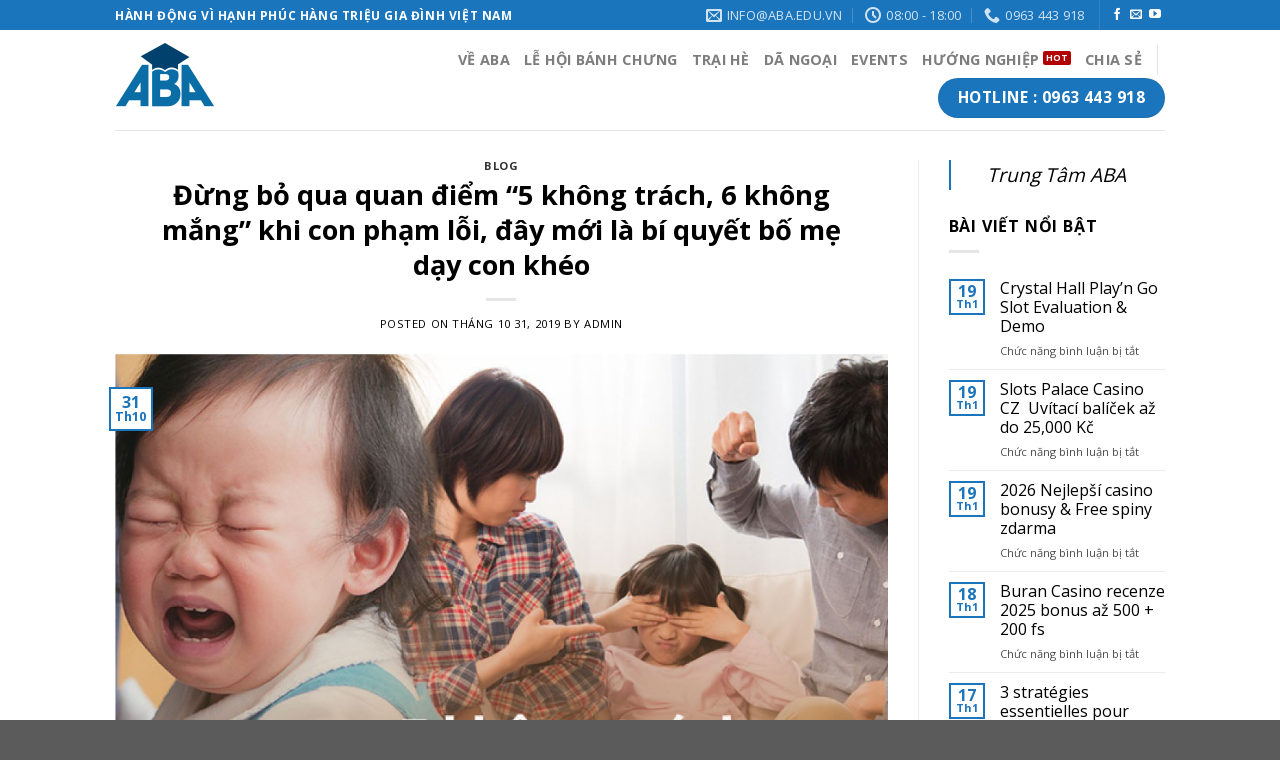

--- FILE ---
content_type: text/html; charset=UTF-8
request_url: https://aba.edu.vn/dung-bo-qua-quan-diem-5-khong-trach-6-khong-mang-khi-con-pham-loi-day-moi-la-bi-quyet-bo-me-day-con-kheo/
body_size: 26921
content:
<!DOCTYPE html>
<!--[if IE 9 ]> <html lang="vi" prefix="og: https://ogp.me/ns#" class="ie9 loading-site no-js"> <![endif]-->
<!--[if IE 8 ]> <html lang="vi" prefix="og: https://ogp.me/ns#" class="ie8 loading-site no-js"> <![endif]-->
<!--[if (gte IE 9)|!(IE)]><!--><html lang="vi" prefix="og: https://ogp.me/ns#" class="loading-site no-js"> <!--<![endif]-->
<head>
	<meta charset="UTF-8" />
	<link rel="profile" href="http://gmpg.org/xfn/11" />
	<link rel="pingback" href="https://aba.edu.vn/xmlrpc.php" />
	
<meta name="viewport" content="width=device-width, initial-scale=1, maximum-scale=1" />
<!-- Search Engine Optimization by Rank Math - https://rankmath.com/ -->
<title>Đừng bỏ qua quan điểm “5 không trách, 6 không mắng” khi con phạm lỗi, đây mới là bí quyết bố mẹ dạy con khéo &#045; Trung tâm ABA</title><style id="rocket-critical-css">*::-ms-backdrop{display:block!important}*::-ms-backdrop{display:block!important}@font-face{font-display:swap;src:url(https://aba.edu.vn/wp-content/plugins/fixed-toc/frontend/assets/fonts/icons.eot?45335921);src:url(https://aba.edu.vn/wp-content/plugins/fixed-toc/frontend/assets/fonts/icons.eot?45335921#iefix) format("embedded-opentype"),url(https://aba.edu.vn/wp-content/plugins/fixed-toc/frontend/assets/fonts/icons.woff2?45335921) format("woff2"),url(https://aba.edu.vn/wp-content/plugins/fixed-toc/frontend/assets/fonts/icons.woff?45335921) format("woff"),url(https://aba.edu.vn/wp-content/plugins/fixed-toc/frontend/assets/fonts/icons.ttf?45335921) format("truetype"),url(https://aba.edu.vn/wp-content/plugins/fixed-toc/frontend/assets/fonts/icons.svg?45335921#fontello) format("svg");font-family:"ftwp-icon"}#ftwp-container.ftwp-wrap,#ftwp-container.ftwp-wrap a,#ftwp-container.ftwp-wrap a:link,#ftwp-container.ftwp-wrap a:visited,#ftwp-container.ftwp-wrap button,#ftwp-container.ftwp-wrap h3,#ftwp-container.ftwp-wrap header,#ftwp-container.ftwp-wrap li,#ftwp-container.ftwp-wrap li::after,#ftwp-container.ftwp-wrap li::before,#ftwp-container.ftwp-wrap nav,#ftwp-container.ftwp-wrap ol,#ftwp-container.ftwp-wrap span{margin:0;padding:0;line-height:inherit;font:inherit;color:inherit;background:0 0;box-shadow:none;text-shadow:none;text-decoration:none;text-align:inherit;border:0;outline:0;box-sizing:border-box;border-radius:0;clear:none}#ftwp-container.ftwp-wrap button{min-height:initial}#ftwp-container.ftwp-wrap li{list-style:none}#ftwp-container.ftwp-wrap header::before,#ftwp-container.ftwp-wrap li::after,#ftwp-container.ftwp-wrap li::before,#ftwp-container.ftwp-wrap nav::before{display:none}#ftwp-container.ftwp-wrap{font-family:inherit;font-size:12px}#ftwp-container.ftwp-wrap #ftwp-list .ftwp-anchor::before,#ftwp-container.ftwp-wrap .ftwp-icon-collapse,#ftwp-container.ftwp-wrap .ftwp-icon-menu{display:inline-block;font-family:"ftwp-icon";font-style:normal;font-weight:400;-webkit-font-smoothing:antialiased;-moz-osx-font-smoothing:grayscale}#ftwp-container.ftwp-wrap .ftwp-icon-menu::before{content:"\f0c9"}#ftwp-container.ftwp-wrap .ftwp-icon-collapse::before{content:"\e800"}#ftwp-container.ftwp-wrap #ftwp-trigger{display:inline-block;width:50px;height:50px;background:rgba(238,238,238,.95);color:#333;font-size:30px;position:relative}#ftwp-container.ftwp-wrap #ftwp-trigger .ftwp-trigger-icon{position:absolute;top:50%;left:50%;-webkit-transform:translate(-50%,-50%);-ms-transform:translate(-50%,-50%);transform:translate(-50%,-50%)}#ftwp-container.ftwp-wrap #ftwp-contents{width:250px;max-width:100%;overflow:hidden;height:auto;max-height:100%}#ftwp-container.ftwp-wrap #ftwp-header{color:#333;background:rgba(238,238,238,.95);padding:10px;font-size:19.2px;line-height:1.5}#ftwp-container.ftwp-wrap #ftwp-header-control{float:left;margin-right:5px}#ftwp-container.ftwp-wrap #ftwp-header-title{font-weight:700;display:block;overflow:hidden;width:auto}#ftwp-container.ftwp-wrap #ftwp-header-minimize{float:right;margin-left:5px;width:25px;text-align:center;opacity:.5}#ftwp-container.ftwp-wrap #ftwp-header::after{content:"";display:table;clear:both}#ftwp-container.ftwp-wrap #ftwp-list{color:#333;font-size:12px;background:rgba(238,238,238,.95);line-height:1.2;overflow-y:auto;width:100%}#ftwp-container.ftwp-wrap #ftwp-list .ftwp-item{text-indent:0;overflow:hidden}#ftwp-container.ftwp-wrap #ftwp-list .ftwp-anchor{display:block;padding:5px 10px;z-index:10;overflow:hidden;position:relative}#ftwp-container.ftwp-wrap .ftwp-shape-round{border-radius:7px}#ftwp-container.ftwp-wrap .ftwp-shape-circle{border-radius:50%}#ftwp-container.ftwp-wrap .ftwp-shape-circle .ftwp-trigger-icon{font-size:27px}#ftwp-container #ftwp-list .ftwp-anchor::before{float:left;font-size:4.8px;line-height:3;margin-right:10px}#ftwp-container #ftwp-list .ftwp-text{display:block;overflow:hidden}#ftwp-container #ftwp-list.ftwp-list-nest.ftwp-liststyle-none .ftwp-anchor::before{content:".";visibility:hidden;margin-right:0}#ftwp-container #ftwp-list.ftwp-list-nest.ftwp-colexp-icon .ftwp-anchor{padding-left:32px}#ftwp-container #ftwp-list.ftwp-strong-first>.ftwp-item>.ftwp-anchor .ftwp-text{font-size:13.2px;font-weight:700}#ftwp-container #ftwp-list.ftwp-effect-bounce-to-right .ftwp-text::before{content:"";position:absolute;z-index:-1;top:0;right:0;bottom:0;left:0;background:rgba(221,51,51,.95)}#ftwp-container #ftwp-list.ftwp-effect-bounce-to-right .ftwp-text::before{-webkit-transform:scaleX(0);-ms-transform:scaleX(0);transform:scaleX(0);-webkit-transform-origin:left center;-ms-transform-origin:left center;transform-origin:left center}.ftwp-in-post#ftwp-container-outer{margin-bottom:20px;max-width:100%}.ftwp-in-post#ftwp-container-outer,.ftwp-in-post#ftwp-container-outer #ftwp-contents{height:auto;overflow-y:hidden;position:relative;z-index:1}.ftwp-in-post#ftwp-container-outer.ftwp-float-none,.ftwp-in-post#ftwp-container-outer.ftwp-float-none #ftwp-contents{width:100%}.ftwp-in-post#ftwp-container-outer #ftwp-trigger{position:absolute;top:-9999px;z-index:-10;visibility:hidden}#ftwp-container.ftwp-hidden-state{opacity:0;visibility:hidden;z-index:-9999;position:fixed;top:0;left:0}html{font-family:sans-serif;-ms-text-size-adjust:100%;-webkit-text-size-adjust:100%}body{margin:0}article,aside,header,main,nav{display:block}a{background-color:transparent}b,strong{font-weight:inherit}b,strong{font-weight:bolder}img{border-style:none}button,input{font:inherit}button,input{overflow:visible}button{text-transform:none}button,html [type=button],[type=submit]{-webkit-appearance:button}button::-moz-focus-inner,input::-moz-focus-inner{border:0;padding:0}button:-moz-focusring,input:-moz-focusring{outline:1px dotted ButtonText}[type=search]{-webkit-appearance:textfield}[type=search]::-webkit-search-cancel-button,[type=search]::-webkit-search-decoration{-webkit-appearance:none}*,*:before,*:after{-webkit-box-sizing:border-box;box-sizing:border-box}html{-webkit-box-sizing:border-box;box-sizing:border-box;background-attachment:fixed}body{color:#777;scroll-behavior:smooth;-webkit-font-smoothing:antialiased;-moz-osx-font-smoothing:grayscale}img{max-width:100%;height:auto;display:inline-block;vertical-align:middle}p:empty{display:none}a,button,input{-ms-touch-action:manipulation;touch-action:manipulation}.col{position:relative;margin:0;padding:0 15px 30px;width:100%}@media screen and (max-width:849px){.col{padding-bottom:30px}}@media screen and (min-width:850px){.row-divided>.col+.col:not(.large-12){border-left:1px solid #ececec}}.align-top{-webkit-box-pack:start!important;-ms-flex-pack:start!important;justify-content:flex-start!important;-webkit-box-align:start!important;-ms-flex-align:start!important;align-items:flex-start!important;-ms-flex-item-align:start!important;align-self:flex-start!important;vertical-align:top!important}@media screen and (min-width:850px){.large-3{max-width:25%;-ms-flex-preferred-size:25%;flex-basis:25%}.large-9{max-width:75%;-ms-flex-preferred-size:75%;flex-basis:75%}}body,.container,.row{width:100%;margin-left:auto;margin-right:auto}.container{padding-left:15px;padding-right:15px}.container,.row{max-width:1080px}.row.row-large{max-width:1110px}.flex-row{-js-display:flex;display:-webkit-box;display:-ms-flexbox;display:flex;-webkit-box-orient:horizontal;-webkit-box-direction:normal;-ms-flex-flow:row nowrap;flex-flow:row nowrap;-webkit-box-align:center;-ms-flex-align:center;align-items:center;-webkit-box-pack:justify;-ms-flex-pack:justify;justify-content:space-between;width:100%}.header .flex-row{height:100%}.flex-col{max-height:100%}.flex-grow{-webkit-box-flex:1;-ms-flex:1;flex:1;-ms-flex-negative:1;-ms-flex-preferred-size:auto!important}.flex-center{margin:0 auto}.flex-left{margin-right:auto}.flex-right{margin-left:auto}@media all and (-ms-high-contrast:none){.nav>li>a>i{top:-1px}}.row{width:100%;-js-display:flex;display:-webkit-box;display:-ms-flexbox;display:flex;-webkit-box-orient:horizontal;-webkit-box-direction:normal;-ms-flex-flow:row wrap;flex-flow:row wrap}@media screen and (min-width:850px){.row-large{padding-left:0;padding-right:0}.row-large>.col{padding:0 30px 30px;margin-bottom:0}}.label-hot.menu-item>a:after{content:"";display:inline-block;font-size:9px;line-height:9px;text-transform:uppercase;letter-spacing:-0.1px;margin-left:4px;background-color:#000;font-weight:bolder;border-radius:2px;color:#fff;padding:2px 3px 3px;position:relative;top:-2px}.label-hot.menu-item>a:after{background-color:#b20000}.nav,.nav ul:not(.nav-dropdown){margin:0;padding:0}.nav{width:100%;position:relative;display:inline-block;display:-webkit-box;display:-ms-flexbox;display:flex;-webkit-box-orient:horizontal;-webkit-box-direction:normal;-ms-flex-flow:row wrap;flex-flow:row wrap;-webkit-box-align:center;-ms-flex-align:center;align-items:center}.nav>li{display:inline-block;list-style:none;margin:0;padding:0;position:relative;margin:0 7px}.nav>li>a{padding:10px 0;display:inline-block;display:-webkit-inline-box;display:-ms-inline-flexbox;display:inline-flex;-ms-flex-wrap:wrap;flex-wrap:wrap;-webkit-box-align:center;-ms-flex-align:center;align-items:center}.nav-small .nav>li>a{vertical-align:top;padding-top:5px;padding-bottom:5px;font-weight:normal}.nav-small.nav>li.html{font-size:.75em}.nav-center{-webkit-box-pack:center;-ms-flex-pack:center;justify-content:center}.nav-left{-webkit-box-pack:start;-ms-flex-pack:start;justify-content:flex-start}.nav-right{-webkit-box-pack:end;-ms-flex-pack:end;justify-content:flex-end}@media (max-width:849px){.medium-nav-center{-webkit-box-pack:center;-ms-flex-pack:center;justify-content:center}}.nav>li>a{color:rgba(102,102,102,.85)}.nav li:first-child{margin-left:0!important}.nav li:last-child{margin-right:0!important}.nav-uppercase>li>a{letter-spacing:.02em;text-transform:uppercase;font-weight:bolder}@media (min-width:850px){.nav-divided>li{margin:0 .7em}.nav-divided>li+li>a:after{content:"";position:absolute;top:50%;width:1px;border-left:1px solid rgba(0,0,0,.1);height:15px;margin-top:-7px;left:-1em}}li.html form,li.html input{margin:0}.nav.nav-vertical{-webkit-box-orient:vertical;-webkit-box-direction:normal;-ms-flex-flow:column;flex-flow:column}.nav.nav-vertical li{list-style:none;margin:0;width:100%}.nav-vertical>li{display:-webkit-box;display:-ms-flexbox;display:flex;-webkit-box-orient:horizontal;-webkit-box-direction:normal;-ms-flex-flow:row wrap;flex-flow:row wrap;-webkit-box-align:center;-ms-flex-align:center;align-items:center}.nav-vertical>li>a{display:-webkit-box;display:-ms-flexbox;display:flex;-webkit-box-align:center;-ms-flex-align:center;align-items:center;width:auto;-webkit-box-flex:1;-ms-flex-positive:1;flex-grow:1}.nav-vertical>li.html{padding-top:1em;padding-bottom:1em}.nav-sidebar.nav-vertical>li+li{border-top:1px solid #ececec}.nav-vertical>li+li{border-top:1px solid #ececec}.nav-vertical .social-icons,.nav-vertical .header-button{display:block;width:100%}.badge{display:table;z-index:20;height:2.8em;width:2.8em;-webkit-backface-visibility:hidden;backface-visibility:hidden}.badge-inner{display:table-cell;vertical-align:middle;text-align:center;width:100%;height:100%;background-color:#446084;line-height:.85;color:#fff;font-weight:bolder;padding:2px;white-space:nowrap}.badge-small{width:2.3em;height:2.3em}.badge-small .badge-inner{line-height:.7}.badge-outline .badge-inner{color:#446084;background-color:#fff;border:2px solid currentColor}.badge-outline{margin-left:-0.4em}.widget .badge-outline .badge-inner{background-color:transparent}.widget .badge{margin:0!important}.button,button{position:relative;display:inline-block;background-color:transparent;text-transform:uppercase;font-size:.97em;letter-spacing:.03em;font-weight:bolder;text-align:center;color:currentColor;text-decoration:none;border:1px solid transparent;vertical-align:middle;border-radius:0;margin-top:0;margin-right:1em;text-shadow:none;line-height:2.4em;min-height:2.5em;padding:0 1.2em;max-width:100%;text-rendering:optimizeLegibility;-webkit-box-sizing:border-box;box-sizing:border-box}.button span{display:inline-block;line-height:1.6}.button.is-outline{line-height:2.19em}.button{color:#fff;background-color:#446084;background-color:var(--primary-color);border-color:rgba(0,0,0,.05)}.button.is-outline{border:2px solid currentColor;background-color:transparent}.is-outline{color:silver}.primary{background-color:#446084}.secondary{background-color:#d26e4b}.text-center .button:first-of-type{margin-left:0!important}.header-button{display:inline-block}.header-button .button{margin:0}.flex-col button,.flex-col .button,.flex-col input{margin-bottom:0}.is-divider{height:3px;display:block;background-color:rgba(0,0,0,.1);margin:1em 0 1em;width:100%;max-width:30px}.widget .is-divider{margin-top:.66em}form{margin-bottom:0}input[type=search]{-webkit-box-sizing:border-box;box-sizing:border-box;border:1px solid #ddd;padding:0 .75em;height:2.507em;font-size:.97em;border-radius:0;max-width:100%;width:100%;vertical-align:middle;background-color:#fff;color:#333;-webkit-box-shadow:inset 0 1px 2px rgba(0,0,0,.1);box-shadow:inset 0 1px 2px rgba(0,0,0,.1)}input[type=search]{-webkit-appearance:none;-moz-appearance:none;appearance:none}i[class^=icon-]{font-family:"fl-icons"!important;font-display:block;speak:none!important;margin:0;padding:0;display:inline-block;font-style:normal!important;font-weight:normal!important;font-variant:normal!important;text-transform:none!important;position:relative;line-height:1.2}button i,.button i{vertical-align:middle;top:-1.5px}a.icon:not(.button){font-family:sans-serif;margin-left:.25em;margin-right:.25em;font-size:1.2em}.header a.icon:not(.button){margin-left:.3em;margin-right:.3em}.header .nav-small a.icon:not(.button){font-size:1em}.button.icon{margin-left:.12em;margin-right:.12em;min-width:2.5em;padding-left:.6em;padding-right:.6em;display:inline-block}.button.icon i{font-size:1.2em}.button.icon.circle{padding-left:0;padding-right:0}.button.icon.circle>i{margin:0 8px}.button.icon.circle>i:only-child{margin:0}.nav>li>a>i{vertical-align:middle;font-size:20px}.nav>li>a>i+span{margin-left:5px}.nav>li>a>i.icon-menu{font-size:1.9em}.nav>li.has-icon>a>i{min-width:1em}img{opacity:1}.mfp-hide{display:none!important}a{color:#334862;text-decoration:none}a.plain{color:currentColor}ul{list-style:disc}ol{list-style:decimal}ol,ul{margin-top:0;padding:0}ul ul{margin:1.5em 0 1.5em 3em}li{margin-bottom:.6em}.entry-content ol li{margin-left:1.3em}.button,button,input{margin-bottom:1em}blockquote,form,p,ul,ol{margin-bottom:1.3em}body{line-height:1.6}h1,h2,h3,h6{color:#555;width:100%;margin-top:0;margin-bottom:.5em;text-rendering:optimizeSpeed}h1{font-size:1.7em;line-height:1.3}h2{font-size:1.6em;line-height:1.3}h3{font-size:1.25em}h6{font-size:.85em;opacity:.8}@media (max-width:549px){h1{font-size:1.4em}h2{font-size:1.2em}h3{font-size:1em}}p{margin-top:0}.uppercase,h6,span.widget-title{line-height:1.05;letter-spacing:.05em;text-transform:uppercase}span.widget-title{font-size:1em;font-weight:600}.is-normal{font-weight:normal}.uppercase{line-height:1.2;text-transform:uppercase}.is-large{font-size:1.15em}.is-small{font-size:.8em}.is-xsmall{font-size:.7em}@media (max-width:549px){.is-large{font-size:1em}}.nav>li>a{font-size:.8em}.nav>li.html{font-size:.85em}.nav-size-medium>li>a{font-size:.9em}blockquote{position:relative;font-size:1.2em;margin:0 0 1.25em;padding:0 1.25em 0 1.875em;border-left:2px solid #446084;font-style:italic;color:#333}.container:after,.row:after{content:"";display:table;clear:both}@media (min-width:850px){.show-for-medium{display:none!important}}@media (max-width:849px){.hide-for-medium{display:none!important}}.full-width{width:100%!important;max-width:100%!important;padding-left:0!important;padding-right:0!important;display:block}.mb-0{margin-bottom:0!important}.ml-0{margin-left:0!important}.mr-half{margin-right:15px}.pb-half{padding-bottom:15px}.pt-half{padding-top:15px}.text-left{text-align:left}.text-center{text-align:center}.text-center>div,.text-center .is-divider{margin-left:auto;margin-right:auto}.relative{position:relative!important}.fixed{position:fixed!important;z-index:12}.bottom{bottom:0}.fill{position:absolute;top:0;left:0;height:100%;right:0;bottom:0;padding:0!important;margin:0!important}.bg-fill{background-size:cover!important;background-repeat:no-repeat!important;background-position:50% 50%}.circle{border-radius:999px!important;-o-object-fit:cover;object-fit:cover}.z-1{z-index:21}.z-top{z-index:9995}.block{display:block}.op-7{opacity:.7}.no-scrollbar{-ms-overflow-style:-ms-autohiding-scrollbar;scrollbar-width:none}.no-scrollbar::-webkit-scrollbar{width:0px!important;height:0px!important}.screen-reader-text{clip:rect(1px,1px,1px,1px);position:absolute!important;height:1px;width:1px;overflow:hidden}.button.tooltip{opacity:1}.nav-dark .nav>li>a{color:rgba(255,255,255,.8)}.nav-dark .nav>li.header-divider,.nav-dark .header-divider:after,.nav-dark .nav-divided>li+li>a:after{border-color:rgba(255,255,255,.2)}.nav-dark .nav>li.html{color:#fff}html{overflow-x:hidden}@media (max-width:849px){body{overflow-x:hidden}}#wrapper,#main{background-color:#fff;position:relative}.page-wrapper{padding-top:30px;padding-bottom:30px}.header,.header-wrapper{width:100%;z-index:30;position:relative;background-size:cover;background-position:50% 0}.header-bg-color{background-color:rgba(255,255,255,.9)}.header-top{display:-webkit-box;display:-ms-flexbox;display:flex;-webkit-box-align:center;-ms-flex-align:center;align-items:center;-ms-flex-wrap:no-wrap;flex-wrap:no-wrap}.header-bg-image,.header-bg-color{background-position:50% 0}.header-top{background-color:#446084;z-index:11;position:relative;min-height:20px}.header-main{z-index:10;position:relative}.top-divider{margin-bottom:-1px;border-top:1px solid currentColor;opacity:.1}.nav>li.header-divider{border-left:1px solid rgba(0,0,0,.1);height:30px;vertical-align:middle;position:relative;margin:0 7.5px}.nav-dark .nav>li.header-divider{border-color:rgba(255,255,255,.1)}.post{margin:0 0 30px}.entry-header-text{padding:1.5em 0 1.5em}.entry-header-text.text-center{padding-left:1.5em;padding-right:1.5em}.entry-header-text-top{padding-top:0}.entry-content{padding-top:1.5em;padding-bottom:1.5em}.badge.post-date{top:7%}.updated:not(.published){display:none}.widget{margin-bottom:1.5em}.widget ul{margin:0}.widget li{list-style:none}.widget>ul>li{list-style:none;margin-bottom:.3em;text-align:left;margin:0}.widget>ul>li:before{font-family:"fl-icons";display:inline-block;opacity:.6;margin-right:6px}.widget>ul>li+li{border-top:1px solid #ececec}.recent-blog-posts{padding:10px 0 10px}.recent-blog-posts a{line-height:1.2;display:block;margin-bottom:6px}html{background-color:#5b5b5b}.back-to-top{margin:0;opacity:0;bottom:20px;right:20px;-webkit-transform:translateY(30%);-ms-transform:translateY(30%);transform:translateY(30%)}.logo{line-height:1;margin:0}.logo a{text-decoration:none;display:block;color:#446084;font-size:32px;text-transform:uppercase;font-weight:bolder;margin:0}.logo img{display:block;width:auto}.header-logo-dark{display:none!important}.logo-left .logo{margin-left:0;margin-right:30px}@media screen and (max-width:849px){.header-inner .nav{-ms-flex-wrap:nowrap;flex-wrap:nowrap}.medium-logo-center .flex-left{-webkit-box-ordinal-group:2;-ms-flex-order:1;order:1;-webkit-box-flex:1;-ms-flex:1 1 0px;flex:1 1 0}.medium-logo-center .logo{-webkit-box-ordinal-group:3;-ms-flex-order:2;order:2;text-align:center;margin:0 15px}.medium-logo-center .logo img{margin:0 auto}.medium-logo-center .flex-right{-webkit-box-flex:1;-ms-flex:1 1 0px;flex:1 1 0;-webkit-box-ordinal-group:4;-ms-flex-order:3;order:3}}.sidebar-menu .search-form{display:block!important}.searchform-wrapper form{margin-bottom:0}.sidebar-menu .search-form{padding:5px 0;width:100%}.searchform-wrapper:not(.form-flat) .submit-button{border-top-left-radius:0!important;border-bottom-left-radius:0!important}.searchform{position:relative}.searchform .button.icon{margin:0}.searchform .button.icon i{font-size:1.2em}.searchform-wrapper{width:100%}.icon-phone:before{content:""}.icon-menu:before{content:""}.icon-angle-up:before{content:""}.icon-envelop:before{content:""}.icon-facebook:before{content:""}.icon-search:before{content:""}.icon-youtube:before{content:""}.icon-clock:before{content:""}.icon-whatsapp:before{content:""}.social-icons{display:inline-block;vertical-align:middle;font-size:.85em;color:#999}.html .social-icons{font-size:1em}.social-icons i{min-width:1em}.nav-dark .social-icons{color:#fff}</style><link rel="preload" href="https://aba.edu.vn/wp-content/cache/min/1/a0b9e92849a3d5715b6108ee3e74ac4b.css" data-rocket-async="style" as="style" onload="this.onload=null;this.rel='stylesheet'" media="all" data-minify="1" />
<meta name="description" content="Trẻ con không phải lúc nào cũng là thiên thần, khi con làm sai bố mẹ hãy áp dụng ngay bộ quy tắc không trách mắng con này."/>
<meta name="robots" content="follow, index, max-snippet:-1, max-video-preview:-1, max-image-preview:large"/>
<link rel="canonical" href="https://aba.edu.vn/dung-bo-qua-quan-diem-5-khong-trach-6-khong-mang-khi-con-pham-loi-day-moi-la-bi-quyet-bo-me-day-con-kheo/" />
<meta property="og:locale" content="vi_VN" />
<meta property="og:type" content="article" />
<meta property="og:title" content="Đừng bỏ qua quan điểm “5 không trách, 6 không mắng” khi con phạm lỗi, đây mới là bí quyết bố mẹ dạy con khéo &#045; Trung tâm ABA" />
<meta property="og:description" content="Trẻ con không phải lúc nào cũng là thiên thần, khi con làm sai bố mẹ hãy áp dụng ngay bộ quy tắc không trách mắng con này." />
<meta property="og:url" content="https://aba.edu.vn/dung-bo-qua-quan-diem-5-khong-trach-6-khong-mang-khi-con-pham-loi-day-moi-la-bi-quyet-bo-me-day-con-kheo/" />
<meta property="og:site_name" content="Trung tâm ABA" />
<meta property="article:section" content="BLOG" />
<meta property="og:updated_time" content="2019-10-31T11:47:39+07:30" />
<meta property="og:image" content="https://aba.edu.vn/wp-content/uploads/2019/10/01-1.jpg" />
<meta property="og:image:secure_url" content="https://aba.edu.vn/wp-content/uploads/2019/10/01-1.jpg" />
<meta property="og:image:width" content="1000" />
<meta property="og:image:height" content="625" />
<meta property="og:image:alt" content="Đừng bỏ qua quan điểm “5 không trách, 6 không mắng” khi con phạm lỗi, đây mới là bí quyết bố mẹ dạy con khéo" />
<meta property="og:image:type" content="image/jpeg" />
<meta property="article:published_time" content="2019-10-31T11:40:39+07:30" />
<meta property="article:modified_time" content="2019-10-31T11:47:39+07:30" />
<meta name="twitter:card" content="summary_large_image" />
<meta name="twitter:title" content="Đừng bỏ qua quan điểm “5 không trách, 6 không mắng” khi con phạm lỗi, đây mới là bí quyết bố mẹ dạy con khéo &#045; Trung tâm ABA" />
<meta name="twitter:description" content="Trẻ con không phải lúc nào cũng là thiên thần, khi con làm sai bố mẹ hãy áp dụng ngay bộ quy tắc không trách mắng con này." />
<meta name="twitter:image" content="https://aba.edu.vn/wp-content/uploads/2019/10/01-1.jpg" />
<meta name="twitter:label1" content="Written by" />
<meta name="twitter:data1" content="admin" />
<meta name="twitter:label2" content="Time to read" />
<meta name="twitter:data2" content="1 minute" />
<script type="application/ld+json" class="rank-math-schema">{"@context":"https://schema.org","@graph":[{"@type":["Person","Organization"],"@id":"https://aba.edu.vn/#person","name":"Trung t\u00e2m ABA","logo":{"@type":"ImageObject","@id":"https://aba.edu.vn/#logo","url":"https://aba.edu.vn/wp-content/uploads/2023/12/logo-1.jpg","contentUrl":"https://aba.edu.vn/wp-content/uploads/2023/12/logo-1.jpg","caption":"Trung t\u00e2m ABA","inLanguage":"vi","width":"900","height":"900"},"image":{"@type":"ImageObject","@id":"https://aba.edu.vn/#logo","url":"https://aba.edu.vn/wp-content/uploads/2023/12/logo-1.jpg","contentUrl":"https://aba.edu.vn/wp-content/uploads/2023/12/logo-1.jpg","caption":"Trung t\u00e2m ABA","inLanguage":"vi","width":"900","height":"900"}},{"@type":"WebSite","@id":"https://aba.edu.vn/#website","url":"https://aba.edu.vn","name":"Trung t\u00e2m ABA","publisher":{"@id":"https://aba.edu.vn/#person"},"inLanguage":"vi"},{"@type":"ImageObject","@id":"https://aba.edu.vn/wp-content/uploads/2019/10/01-1.jpg","url":"https://aba.edu.vn/wp-content/uploads/2019/10/01-1.jpg","width":"1000","height":"625","inLanguage":"vi"},{"@type":"BreadcrumbList","@id":"https://aba.edu.vn/dung-bo-qua-quan-diem-5-khong-trach-6-khong-mang-khi-con-pham-loi-day-moi-la-bi-quyet-bo-me-day-con-kheo/#breadcrumb","itemListElement":[{"@type":"ListItem","position":"1","item":{"@id":"https://aba.edu.vn","name":"Home"}},{"@type":"ListItem","position":"2","item":{"@id":"https://aba.edu.vn/category/blog/","name":"BLOG"}},{"@type":"ListItem","position":"3","item":{"@id":"https://aba.edu.vn/dung-bo-qua-quan-diem-5-khong-trach-6-khong-mang-khi-con-pham-loi-day-moi-la-bi-quyet-bo-me-day-con-kheo/","name":"\u0110\u1eebng b\u1ecf qua quan \u0111i\u1ec3m \u201c5 kh\u00f4ng tr\u00e1ch, 6 kh\u00f4ng m\u1eafng\u201d khi con ph\u1ea1m l\u1ed7i, \u0111\u00e2y m\u1edbi l\u00e0 b\u00ed quy\u1ebft b\u1ed1 m\u1eb9 d\u1ea1y con kh\u00e9o"}}]},{"@type":"WebPage","@id":"https://aba.edu.vn/dung-bo-qua-quan-diem-5-khong-trach-6-khong-mang-khi-con-pham-loi-day-moi-la-bi-quyet-bo-me-day-con-kheo/#webpage","url":"https://aba.edu.vn/dung-bo-qua-quan-diem-5-khong-trach-6-khong-mang-khi-con-pham-loi-day-moi-la-bi-quyet-bo-me-day-con-kheo/","name":"\u0110\u1eebng b\u1ecf qua quan \u0111i\u1ec3m \u201c5 kh\u00f4ng tr\u00e1ch, 6 kh\u00f4ng m\u1eafng\u201d khi con ph\u1ea1m l\u1ed7i, \u0111\u00e2y m\u1edbi l\u00e0 b\u00ed quy\u1ebft b\u1ed1 m\u1eb9 d\u1ea1y con kh\u00e9o &#045; Trung t\u00e2m ABA","datePublished":"2019-10-31T11:40:39+07:30","dateModified":"2019-10-31T11:47:39+07:30","isPartOf":{"@id":"https://aba.edu.vn/#website"},"primaryImageOfPage":{"@id":"https://aba.edu.vn/wp-content/uploads/2019/10/01-1.jpg"},"inLanguage":"vi","breadcrumb":{"@id":"https://aba.edu.vn/dung-bo-qua-quan-diem-5-khong-trach-6-khong-mang-khi-con-pham-loi-day-moi-la-bi-quyet-bo-me-day-con-kheo/#breadcrumb"}},{"@type":"Person","@id":"https://aba.edu.vn/author/admin/","name":"admin","url":"https://aba.edu.vn/author/admin/","image":{"@type":"ImageObject","@id":"https://secure.gravatar.com/avatar/928e5ce5023d1ff2eddfd0f27905571a23a0b343019f8d3d5ae7475f57e4b38f?s=96&amp;d=mm&amp;r=g","url":"https://secure.gravatar.com/avatar/928e5ce5023d1ff2eddfd0f27905571a23a0b343019f8d3d5ae7475f57e4b38f?s=96&amp;d=mm&amp;r=g","caption":"admin","inLanguage":"vi"}},{"@type":"BlogPosting","headline":"\u0110\u1eebng b\u1ecf qua quan \u0111i\u1ec3m \u201c5 kh\u00f4ng tr\u00e1ch, 6 kh\u00f4ng m\u1eafng\u201d khi con ph\u1ea1m l\u1ed7i, \u0111\u00e2y m\u1edbi l\u00e0 b\u00ed quy\u1ebft b\u1ed1 m\u1eb9 d\u1ea1y con","datePublished":"2019-10-31T11:40:39+07:30","dateModified":"2019-10-31T11:47:39+07:30","articleSection":"BLOG","author":{"@id":"https://aba.edu.vn/author/admin/","name":"admin"},"publisher":{"@id":"https://aba.edu.vn/#person"},"description":"Tr\u1ebb con kh\u00f4ng ph\u1ea3i l\u00fac n\u00e0o c\u0169ng l\u00e0 thi\u00ean th\u1ea7n, khi con l\u00e0m sai b\u1ed1 m\u1eb9 h\u00e3y \u00e1p d\u1ee5ng ngay b\u1ed9 quy t\u1eafc kh\u00f4ng tr\u00e1ch m\u1eafng con n\u00e0y.","name":"\u0110\u1eebng b\u1ecf qua quan \u0111i\u1ec3m \u201c5 kh\u00f4ng tr\u00e1ch, 6 kh\u00f4ng m\u1eafng\u201d khi con ph\u1ea1m l\u1ed7i, \u0111\u00e2y m\u1edbi l\u00e0 b\u00ed quy\u1ebft b\u1ed1 m\u1eb9 d\u1ea1y con","@id":"https://aba.edu.vn/dung-bo-qua-quan-diem-5-khong-trach-6-khong-mang-khi-con-pham-loi-day-moi-la-bi-quyet-bo-me-day-con-kheo/#richSnippet","isPartOf":{"@id":"https://aba.edu.vn/dung-bo-qua-quan-diem-5-khong-trach-6-khong-mang-khi-con-pham-loi-day-moi-la-bi-quyet-bo-me-day-con-kheo/#webpage"},"image":{"@id":"https://aba.edu.vn/wp-content/uploads/2019/10/01-1.jpg"},"inLanguage":"vi","mainEntityOfPage":{"@id":"https://aba.edu.vn/dung-bo-qua-quan-diem-5-khong-trach-6-khong-mang-khi-con-pham-loi-day-moi-la-bi-quyet-bo-me-day-con-kheo/#webpage"}}]}</script>
<!-- /Rank Math WordPress SEO plugin -->

<link rel='dns-prefetch' href='//cdn.jsdelivr.net' />
<link rel='dns-prefetch' href='//fonts.googleapis.com' />
<link href='https://fonts.gstatic.com' crossorigin rel='preconnect' />
<link rel="alternate" type="application/rss+xml" title="Dòng thông tin Trung tâm ABA &raquo;" href="https://aba.edu.vn/feed/" />
<link rel="alternate" type="application/rss+xml" title="Trung tâm ABA &raquo; Dòng bình luận" href="https://aba.edu.vn/comments/feed/" />
<link rel="alternate" type="application/rss+xml" title="Trung tâm ABA &raquo; Đừng bỏ qua quan điểm “5 không trách, 6 không mắng” khi con phạm lỗi, đây mới là bí quyết bố mẹ dạy con khéo Dòng bình luận" href="https://aba.edu.vn/dung-bo-qua-quan-diem-5-khong-trach-6-khong-mang-khi-con-pham-loi-day-moi-la-bi-quyet-bo-me-day-con-kheo/feed/" />
<link rel="alternate" title="oNhúng (JSON)" type="application/json+oembed" href="https://aba.edu.vn/wp-json/oembed/1.0/embed?url=https%3A%2F%2Faba.edu.vn%2Fdung-bo-qua-quan-diem-5-khong-trach-6-khong-mang-khi-con-pham-loi-day-moi-la-bi-quyet-bo-me-day-con-kheo%2F" />
<link rel="alternate" title="oNhúng (XML)" type="text/xml+oembed" href="https://aba.edu.vn/wp-json/oembed/1.0/embed?url=https%3A%2F%2Faba.edu.vn%2Fdung-bo-qua-quan-diem-5-khong-trach-6-khong-mang-khi-con-pham-loi-day-moi-la-bi-quyet-bo-me-day-con-kheo%2F&#038;format=xml" />
<link rel="prefetch" href="https://aba.edu.vn/wp-content/themes/flatsome/assets/js/chunk.countup.fe2c1016.js" />
<link rel="prefetch" href="https://aba.edu.vn/wp-content/themes/flatsome/assets/js/chunk.sticky-sidebar.a58a6557.js" />
<link rel="prefetch" href="https://aba.edu.vn/wp-content/themes/flatsome/assets/js/chunk.tooltips.29144c1c.js" />
<link rel="prefetch" href="https://aba.edu.vn/wp-content/themes/flatsome/assets/js/chunk.vendors-popups.947eca5c.js" />
<link rel="prefetch" href="https://aba.edu.vn/wp-content/themes/flatsome/assets/js/chunk.vendors-slider.c7f2bd49.js" />
		<!-- This site uses the Google Analytics by MonsterInsights plugin v8.10.1 - Using Analytics tracking - https://www.monsterinsights.com/ -->
		<!-- Note: MonsterInsights is not currently configured on this site. The site owner needs to authenticate with Google Analytics in the MonsterInsights settings panel. -->
					<!-- No UA code set -->
				<!-- / Google Analytics by MonsterInsights -->
		<style id='wp-img-auto-sizes-contain-inline-css' type='text/css'>
img:is([sizes=auto i],[sizes^="auto," i]){contain-intrinsic-size:3000px 1500px}
/*# sourceURL=wp-img-auto-sizes-contain-inline-css */
</style>




<style id='wp-emoji-styles-inline-css' type='text/css'>

	img.wp-smiley, img.emoji {
		display: inline !important;
		border: none !important;
		box-shadow: none !important;
		height: 1em !important;
		width: 1em !important;
		margin: 0 0.07em !important;
		vertical-align: -0.1em !important;
		background: none !important;
		padding: 0 !important;
	}
/*# sourceURL=wp-emoji-styles-inline-css */
</style>
<style id='wp-block-library-inline-css' type='text/css'>
:root{--wp-block-synced-color:#7a00df;--wp-block-synced-color--rgb:122,0,223;--wp-bound-block-color:var(--wp-block-synced-color);--wp-editor-canvas-background:#ddd;--wp-admin-theme-color:#007cba;--wp-admin-theme-color--rgb:0,124,186;--wp-admin-theme-color-darker-10:#006ba1;--wp-admin-theme-color-darker-10--rgb:0,107,160.5;--wp-admin-theme-color-darker-20:#005a87;--wp-admin-theme-color-darker-20--rgb:0,90,135;--wp-admin-border-width-focus:2px}@media (min-resolution:192dpi){:root{--wp-admin-border-width-focus:1.5px}}.wp-element-button{cursor:pointer}:root .has-very-light-gray-background-color{background-color:#eee}:root .has-very-dark-gray-background-color{background-color:#313131}:root .has-very-light-gray-color{color:#eee}:root .has-very-dark-gray-color{color:#313131}:root .has-vivid-green-cyan-to-vivid-cyan-blue-gradient-background{background:linear-gradient(135deg,#00d084,#0693e3)}:root .has-purple-crush-gradient-background{background:linear-gradient(135deg,#34e2e4,#4721fb 50%,#ab1dfe)}:root .has-hazy-dawn-gradient-background{background:linear-gradient(135deg,#faaca8,#dad0ec)}:root .has-subdued-olive-gradient-background{background:linear-gradient(135deg,#fafae1,#67a671)}:root .has-atomic-cream-gradient-background{background:linear-gradient(135deg,#fdd79a,#004a59)}:root .has-nightshade-gradient-background{background:linear-gradient(135deg,#330968,#31cdcf)}:root .has-midnight-gradient-background{background:linear-gradient(135deg,#020381,#2874fc)}:root{--wp--preset--font-size--normal:16px;--wp--preset--font-size--huge:42px}.has-regular-font-size{font-size:1em}.has-larger-font-size{font-size:2.625em}.has-normal-font-size{font-size:var(--wp--preset--font-size--normal)}.has-huge-font-size{font-size:var(--wp--preset--font-size--huge)}.has-text-align-center{text-align:center}.has-text-align-left{text-align:left}.has-text-align-right{text-align:right}.has-fit-text{white-space:nowrap!important}#end-resizable-editor-section{display:none}.aligncenter{clear:both}.items-justified-left{justify-content:flex-start}.items-justified-center{justify-content:center}.items-justified-right{justify-content:flex-end}.items-justified-space-between{justify-content:space-between}.screen-reader-text{border:0;clip-path:inset(50%);height:1px;margin:-1px;overflow:hidden;padding:0;position:absolute;width:1px;word-wrap:normal!important}.screen-reader-text:focus{background-color:#ddd;clip-path:none;color:#444;display:block;font-size:1em;height:auto;left:5px;line-height:normal;padding:15px 23px 14px;text-decoration:none;top:5px;width:auto;z-index:100000}html :where(.has-border-color){border-style:solid}html :where([style*=border-top-color]){border-top-style:solid}html :where([style*=border-right-color]){border-right-style:solid}html :where([style*=border-bottom-color]){border-bottom-style:solid}html :where([style*=border-left-color]){border-left-style:solid}html :where([style*=border-width]){border-style:solid}html :where([style*=border-top-width]){border-top-style:solid}html :where([style*=border-right-width]){border-right-style:solid}html :where([style*=border-bottom-width]){border-bottom-style:solid}html :where([style*=border-left-width]){border-left-style:solid}html :where(img[class*=wp-image-]){height:auto;max-width:100%}:where(figure){margin:0 0 1em}html :where(.is-position-sticky){--wp-admin--admin-bar--position-offset:var(--wp-admin--admin-bar--height,0px)}@media screen and (max-width:600px){html :where(.is-position-sticky){--wp-admin--admin-bar--position-offset:0px}}

/*# sourceURL=wp-block-library-inline-css */
</style><style id='global-styles-inline-css' type='text/css'>
:root{--wp--preset--aspect-ratio--square: 1;--wp--preset--aspect-ratio--4-3: 4/3;--wp--preset--aspect-ratio--3-4: 3/4;--wp--preset--aspect-ratio--3-2: 3/2;--wp--preset--aspect-ratio--2-3: 2/3;--wp--preset--aspect-ratio--16-9: 16/9;--wp--preset--aspect-ratio--9-16: 9/16;--wp--preset--color--black: #000000;--wp--preset--color--cyan-bluish-gray: #abb8c3;--wp--preset--color--white: #ffffff;--wp--preset--color--pale-pink: #f78da7;--wp--preset--color--vivid-red: #cf2e2e;--wp--preset--color--luminous-vivid-orange: #ff6900;--wp--preset--color--luminous-vivid-amber: #fcb900;--wp--preset--color--light-green-cyan: #7bdcb5;--wp--preset--color--vivid-green-cyan: #00d084;--wp--preset--color--pale-cyan-blue: #8ed1fc;--wp--preset--color--vivid-cyan-blue: #0693e3;--wp--preset--color--vivid-purple: #9b51e0;--wp--preset--gradient--vivid-cyan-blue-to-vivid-purple: linear-gradient(135deg,rgb(6,147,227) 0%,rgb(155,81,224) 100%);--wp--preset--gradient--light-green-cyan-to-vivid-green-cyan: linear-gradient(135deg,rgb(122,220,180) 0%,rgb(0,208,130) 100%);--wp--preset--gradient--luminous-vivid-amber-to-luminous-vivid-orange: linear-gradient(135deg,rgb(252,185,0) 0%,rgb(255,105,0) 100%);--wp--preset--gradient--luminous-vivid-orange-to-vivid-red: linear-gradient(135deg,rgb(255,105,0) 0%,rgb(207,46,46) 100%);--wp--preset--gradient--very-light-gray-to-cyan-bluish-gray: linear-gradient(135deg,rgb(238,238,238) 0%,rgb(169,184,195) 100%);--wp--preset--gradient--cool-to-warm-spectrum: linear-gradient(135deg,rgb(74,234,220) 0%,rgb(151,120,209) 20%,rgb(207,42,186) 40%,rgb(238,44,130) 60%,rgb(251,105,98) 80%,rgb(254,248,76) 100%);--wp--preset--gradient--blush-light-purple: linear-gradient(135deg,rgb(255,206,236) 0%,rgb(152,150,240) 100%);--wp--preset--gradient--blush-bordeaux: linear-gradient(135deg,rgb(254,205,165) 0%,rgb(254,45,45) 50%,rgb(107,0,62) 100%);--wp--preset--gradient--luminous-dusk: linear-gradient(135deg,rgb(255,203,112) 0%,rgb(199,81,192) 50%,rgb(65,88,208) 100%);--wp--preset--gradient--pale-ocean: linear-gradient(135deg,rgb(255,245,203) 0%,rgb(182,227,212) 50%,rgb(51,167,181) 100%);--wp--preset--gradient--electric-grass: linear-gradient(135deg,rgb(202,248,128) 0%,rgb(113,206,126) 100%);--wp--preset--gradient--midnight: linear-gradient(135deg,rgb(2,3,129) 0%,rgb(40,116,252) 100%);--wp--preset--font-size--small: 13px;--wp--preset--font-size--medium: 20px;--wp--preset--font-size--large: 36px;--wp--preset--font-size--x-large: 42px;--wp--preset--spacing--20: 0.44rem;--wp--preset--spacing--30: 0.67rem;--wp--preset--spacing--40: 1rem;--wp--preset--spacing--50: 1.5rem;--wp--preset--spacing--60: 2.25rem;--wp--preset--spacing--70: 3.38rem;--wp--preset--spacing--80: 5.06rem;--wp--preset--shadow--natural: 6px 6px 9px rgba(0, 0, 0, 0.2);--wp--preset--shadow--deep: 12px 12px 50px rgba(0, 0, 0, 0.4);--wp--preset--shadow--sharp: 6px 6px 0px rgba(0, 0, 0, 0.2);--wp--preset--shadow--outlined: 6px 6px 0px -3px rgb(255, 255, 255), 6px 6px rgb(0, 0, 0);--wp--preset--shadow--crisp: 6px 6px 0px rgb(0, 0, 0);}:where(.is-layout-flex){gap: 0.5em;}:where(.is-layout-grid){gap: 0.5em;}body .is-layout-flex{display: flex;}.is-layout-flex{flex-wrap: wrap;align-items: center;}.is-layout-flex > :is(*, div){margin: 0;}body .is-layout-grid{display: grid;}.is-layout-grid > :is(*, div){margin: 0;}:where(.wp-block-columns.is-layout-flex){gap: 2em;}:where(.wp-block-columns.is-layout-grid){gap: 2em;}:where(.wp-block-post-template.is-layout-flex){gap: 1.25em;}:where(.wp-block-post-template.is-layout-grid){gap: 1.25em;}.has-black-color{color: var(--wp--preset--color--black) !important;}.has-cyan-bluish-gray-color{color: var(--wp--preset--color--cyan-bluish-gray) !important;}.has-white-color{color: var(--wp--preset--color--white) !important;}.has-pale-pink-color{color: var(--wp--preset--color--pale-pink) !important;}.has-vivid-red-color{color: var(--wp--preset--color--vivid-red) !important;}.has-luminous-vivid-orange-color{color: var(--wp--preset--color--luminous-vivid-orange) !important;}.has-luminous-vivid-amber-color{color: var(--wp--preset--color--luminous-vivid-amber) !important;}.has-light-green-cyan-color{color: var(--wp--preset--color--light-green-cyan) !important;}.has-vivid-green-cyan-color{color: var(--wp--preset--color--vivid-green-cyan) !important;}.has-pale-cyan-blue-color{color: var(--wp--preset--color--pale-cyan-blue) !important;}.has-vivid-cyan-blue-color{color: var(--wp--preset--color--vivid-cyan-blue) !important;}.has-vivid-purple-color{color: var(--wp--preset--color--vivid-purple) !important;}.has-black-background-color{background-color: var(--wp--preset--color--black) !important;}.has-cyan-bluish-gray-background-color{background-color: var(--wp--preset--color--cyan-bluish-gray) !important;}.has-white-background-color{background-color: var(--wp--preset--color--white) !important;}.has-pale-pink-background-color{background-color: var(--wp--preset--color--pale-pink) !important;}.has-vivid-red-background-color{background-color: var(--wp--preset--color--vivid-red) !important;}.has-luminous-vivid-orange-background-color{background-color: var(--wp--preset--color--luminous-vivid-orange) !important;}.has-luminous-vivid-amber-background-color{background-color: var(--wp--preset--color--luminous-vivid-amber) !important;}.has-light-green-cyan-background-color{background-color: var(--wp--preset--color--light-green-cyan) !important;}.has-vivid-green-cyan-background-color{background-color: var(--wp--preset--color--vivid-green-cyan) !important;}.has-pale-cyan-blue-background-color{background-color: var(--wp--preset--color--pale-cyan-blue) !important;}.has-vivid-cyan-blue-background-color{background-color: var(--wp--preset--color--vivid-cyan-blue) !important;}.has-vivid-purple-background-color{background-color: var(--wp--preset--color--vivid-purple) !important;}.has-black-border-color{border-color: var(--wp--preset--color--black) !important;}.has-cyan-bluish-gray-border-color{border-color: var(--wp--preset--color--cyan-bluish-gray) !important;}.has-white-border-color{border-color: var(--wp--preset--color--white) !important;}.has-pale-pink-border-color{border-color: var(--wp--preset--color--pale-pink) !important;}.has-vivid-red-border-color{border-color: var(--wp--preset--color--vivid-red) !important;}.has-luminous-vivid-orange-border-color{border-color: var(--wp--preset--color--luminous-vivid-orange) !important;}.has-luminous-vivid-amber-border-color{border-color: var(--wp--preset--color--luminous-vivid-amber) !important;}.has-light-green-cyan-border-color{border-color: var(--wp--preset--color--light-green-cyan) !important;}.has-vivid-green-cyan-border-color{border-color: var(--wp--preset--color--vivid-green-cyan) !important;}.has-pale-cyan-blue-border-color{border-color: var(--wp--preset--color--pale-cyan-blue) !important;}.has-vivid-cyan-blue-border-color{border-color: var(--wp--preset--color--vivid-cyan-blue) !important;}.has-vivid-purple-border-color{border-color: var(--wp--preset--color--vivid-purple) !important;}.has-vivid-cyan-blue-to-vivid-purple-gradient-background{background: var(--wp--preset--gradient--vivid-cyan-blue-to-vivid-purple) !important;}.has-light-green-cyan-to-vivid-green-cyan-gradient-background{background: var(--wp--preset--gradient--light-green-cyan-to-vivid-green-cyan) !important;}.has-luminous-vivid-amber-to-luminous-vivid-orange-gradient-background{background: var(--wp--preset--gradient--luminous-vivid-amber-to-luminous-vivid-orange) !important;}.has-luminous-vivid-orange-to-vivid-red-gradient-background{background: var(--wp--preset--gradient--luminous-vivid-orange-to-vivid-red) !important;}.has-very-light-gray-to-cyan-bluish-gray-gradient-background{background: var(--wp--preset--gradient--very-light-gray-to-cyan-bluish-gray) !important;}.has-cool-to-warm-spectrum-gradient-background{background: var(--wp--preset--gradient--cool-to-warm-spectrum) !important;}.has-blush-light-purple-gradient-background{background: var(--wp--preset--gradient--blush-light-purple) !important;}.has-blush-bordeaux-gradient-background{background: var(--wp--preset--gradient--blush-bordeaux) !important;}.has-luminous-dusk-gradient-background{background: var(--wp--preset--gradient--luminous-dusk) !important;}.has-pale-ocean-gradient-background{background: var(--wp--preset--gradient--pale-ocean) !important;}.has-electric-grass-gradient-background{background: var(--wp--preset--gradient--electric-grass) !important;}.has-midnight-gradient-background{background: var(--wp--preset--gradient--midnight) !important;}.has-small-font-size{font-size: var(--wp--preset--font-size--small) !important;}.has-medium-font-size{font-size: var(--wp--preset--font-size--medium) !important;}.has-large-font-size{font-size: var(--wp--preset--font-size--large) !important;}.has-x-large-font-size{font-size: var(--wp--preset--font-size--x-large) !important;}
/*# sourceURL=global-styles-inline-css */
</style>

<style id='classic-theme-styles-inline-css' type='text/css'>
/*! This file is auto-generated */
.wp-block-button__link{color:#fff;background-color:#32373c;border-radius:9999px;box-shadow:none;text-decoration:none;padding:calc(.667em + 2px) calc(1.333em + 2px);font-size:1.125em}.wp-block-file__button{background:#32373c;color:#fff;text-decoration:none}
/*# sourceURL=/wp-includes/css/classic-themes.min.css */
</style>

<style id='wp-block-quote-inline-css' type='text/css'>
.wp-block-quote{box-sizing:border-box;overflow-wrap:break-word}.wp-block-quote.is-large:where(:not(.is-style-plain)),.wp-block-quote.is-style-large:where(:not(.is-style-plain)){margin-bottom:1em;padding:0 1em}.wp-block-quote.is-large:where(:not(.is-style-plain)) p,.wp-block-quote.is-style-large:where(:not(.is-style-plain)) p{font-size:1.5em;font-style:italic;line-height:1.6}.wp-block-quote.is-large:where(:not(.is-style-plain)) cite,.wp-block-quote.is-large:where(:not(.is-style-plain)) footer,.wp-block-quote.is-style-large:where(:not(.is-style-plain)) cite,.wp-block-quote.is-style-large:where(:not(.is-style-plain)) footer{font-size:1.125em;text-align:right}.wp-block-quote>cite{display:block}
/*# sourceURL=https://aba.edu.vn/wp-includes/blocks/quote/style.min.css */
</style>
<style id='wp-block-paragraph-inline-css' type='text/css'>
.is-small-text{font-size:.875em}.is-regular-text{font-size:1em}.is-large-text{font-size:2.25em}.is-larger-text{font-size:3em}.has-drop-cap:not(:focus):first-letter{float:left;font-size:8.4em;font-style:normal;font-weight:100;line-height:.68;margin:.05em .1em 0 0;text-transform:uppercase}body.rtl .has-drop-cap:not(:focus):first-letter{float:none;margin-left:.1em}p.has-drop-cap.has-background{overflow:hidden}:root :where(p.has-background){padding:1.25em 2.375em}:where(p.has-text-color:not(.has-link-color)) a{color:inherit}p.has-text-align-left[style*="writing-mode:vertical-lr"],p.has-text-align-right[style*="writing-mode:vertical-rl"]{rotate:180deg}
/*# sourceURL=https://aba.edu.vn/wp-includes/blocks/paragraph/style.min.css */
</style>
<style id='wp-block-image-inline-css' type='text/css'>
.wp-block-image>a,.wp-block-image>figure>a{display:inline-block}.wp-block-image img{box-sizing:border-box;height:auto;max-width:100%;vertical-align:bottom}@media not (prefers-reduced-motion){.wp-block-image img.hide{visibility:hidden}.wp-block-image img.show{animation:show-content-image .4s}}.wp-block-image[style*=border-radius] img,.wp-block-image[style*=border-radius]>a{border-radius:inherit}.wp-block-image.has-custom-border img{box-sizing:border-box}.wp-block-image.aligncenter{text-align:center}.wp-block-image.alignfull>a,.wp-block-image.alignwide>a{width:100%}.wp-block-image.alignfull img,.wp-block-image.alignwide img{height:auto;width:100%}.wp-block-image .aligncenter,.wp-block-image .alignleft,.wp-block-image .alignright,.wp-block-image.aligncenter,.wp-block-image.alignleft,.wp-block-image.alignright{display:table}.wp-block-image .aligncenter>figcaption,.wp-block-image .alignleft>figcaption,.wp-block-image .alignright>figcaption,.wp-block-image.aligncenter>figcaption,.wp-block-image.alignleft>figcaption,.wp-block-image.alignright>figcaption{caption-side:bottom;display:table-caption}.wp-block-image .alignleft{float:left;margin:.5em 1em .5em 0}.wp-block-image .alignright{float:right;margin:.5em 0 .5em 1em}.wp-block-image .aligncenter{margin-left:auto;margin-right:auto}.wp-block-image :where(figcaption){margin-bottom:1em;margin-top:.5em}.wp-block-image.is-style-circle-mask img{border-radius:9999px}@supports ((-webkit-mask-image:none) or (mask-image:none)) or (-webkit-mask-image:none){.wp-block-image.is-style-circle-mask img{border-radius:0;-webkit-mask-image:url('data:image/svg+xml;utf8,<svg viewBox="0 0 100 100" xmlns="http://www.w3.org/2000/svg"><circle cx="50" cy="50" r="50"/></svg>');mask-image:url('data:image/svg+xml;utf8,<svg viewBox="0 0 100 100" xmlns="http://www.w3.org/2000/svg"><circle cx="50" cy="50" r="50"/></svg>');mask-mode:alpha;-webkit-mask-position:center;mask-position:center;-webkit-mask-repeat:no-repeat;mask-repeat:no-repeat;-webkit-mask-size:contain;mask-size:contain}}:root :where(.wp-block-image.is-style-rounded img,.wp-block-image .is-style-rounded img){border-radius:9999px}.wp-block-image figure{margin:0}.wp-lightbox-container{display:flex;flex-direction:column;position:relative}.wp-lightbox-container img{cursor:zoom-in}.wp-lightbox-container img:hover+button{opacity:1}.wp-lightbox-container button{align-items:center;backdrop-filter:blur(16px) saturate(180%);background-color:#5a5a5a40;border:none;border-radius:4px;cursor:zoom-in;display:flex;height:20px;justify-content:center;opacity:0;padding:0;position:absolute;right:16px;text-align:center;top:16px;width:20px;z-index:100}@media not (prefers-reduced-motion){.wp-lightbox-container button{transition:opacity .2s ease}}.wp-lightbox-container button:focus-visible{outline:3px auto #5a5a5a40;outline:3px auto -webkit-focus-ring-color;outline-offset:3px}.wp-lightbox-container button:hover{cursor:pointer;opacity:1}.wp-lightbox-container button:focus{opacity:1}.wp-lightbox-container button:focus,.wp-lightbox-container button:hover,.wp-lightbox-container button:not(:hover):not(:active):not(.has-background){background-color:#5a5a5a40;border:none}.wp-lightbox-overlay{box-sizing:border-box;cursor:zoom-out;height:100vh;left:0;overflow:hidden;position:fixed;top:0;visibility:hidden;width:100%;z-index:100000}.wp-lightbox-overlay .close-button{align-items:center;cursor:pointer;display:flex;justify-content:center;min-height:40px;min-width:40px;padding:0;position:absolute;right:calc(env(safe-area-inset-right) + 16px);top:calc(env(safe-area-inset-top) + 16px);z-index:5000000}.wp-lightbox-overlay .close-button:focus,.wp-lightbox-overlay .close-button:hover,.wp-lightbox-overlay .close-button:not(:hover):not(:active):not(.has-background){background:none;border:none}.wp-lightbox-overlay .lightbox-image-container{height:var(--wp--lightbox-container-height);left:50%;overflow:hidden;position:absolute;top:50%;transform:translate(-50%,-50%);transform-origin:top left;width:var(--wp--lightbox-container-width);z-index:9999999999}.wp-lightbox-overlay .wp-block-image{align-items:center;box-sizing:border-box;display:flex;height:100%;justify-content:center;margin:0;position:relative;transform-origin:0 0;width:100%;z-index:3000000}.wp-lightbox-overlay .wp-block-image img{height:var(--wp--lightbox-image-height);min-height:var(--wp--lightbox-image-height);min-width:var(--wp--lightbox-image-width);width:var(--wp--lightbox-image-width)}.wp-lightbox-overlay .wp-block-image figcaption{display:none}.wp-lightbox-overlay button{background:none;border:none}.wp-lightbox-overlay .scrim{background-color:#fff;height:100%;opacity:.9;position:absolute;width:100%;z-index:2000000}.wp-lightbox-overlay.active{visibility:visible}@media not (prefers-reduced-motion){.wp-lightbox-overlay.active{animation:turn-on-visibility .25s both}.wp-lightbox-overlay.active img{animation:turn-on-visibility .35s both}.wp-lightbox-overlay.show-closing-animation:not(.active){animation:turn-off-visibility .35s both}.wp-lightbox-overlay.show-closing-animation:not(.active) img{animation:turn-off-visibility .25s both}.wp-lightbox-overlay.zoom.active{animation:none;opacity:1;visibility:visible}.wp-lightbox-overlay.zoom.active .lightbox-image-container{animation:lightbox-zoom-in .4s}.wp-lightbox-overlay.zoom.active .lightbox-image-container img{animation:none}.wp-lightbox-overlay.zoom.active .scrim{animation:turn-on-visibility .4s forwards}.wp-lightbox-overlay.zoom.show-closing-animation:not(.active){animation:none}.wp-lightbox-overlay.zoom.show-closing-animation:not(.active) .lightbox-image-container{animation:lightbox-zoom-out .4s}.wp-lightbox-overlay.zoom.show-closing-animation:not(.active) .lightbox-image-container img{animation:none}.wp-lightbox-overlay.zoom.show-closing-animation:not(.active) .scrim{animation:turn-off-visibility .4s forwards}}@keyframes show-content-image{0%{visibility:hidden}99%{visibility:hidden}to{visibility:visible}}@keyframes turn-on-visibility{0%{opacity:0}to{opacity:1}}@keyframes turn-off-visibility{0%{opacity:1;visibility:visible}99%{opacity:0;visibility:visible}to{opacity:0;visibility:hidden}}@keyframes lightbox-zoom-in{0%{transform:translate(calc((-100vw + var(--wp--lightbox-scrollbar-width))/2 + var(--wp--lightbox-initial-left-position)),calc(-50vh + var(--wp--lightbox-initial-top-position))) scale(var(--wp--lightbox-scale))}to{transform:translate(-50%,-50%) scale(1)}}@keyframes lightbox-zoom-out{0%{transform:translate(-50%,-50%) scale(1);visibility:visible}99%{visibility:visible}to{transform:translate(calc((-100vw + var(--wp--lightbox-scrollbar-width))/2 + var(--wp--lightbox-initial-left-position)),calc(-50vh + var(--wp--lightbox-initial-top-position))) scale(var(--wp--lightbox-scale));visibility:hidden}}
/*# sourceURL=https://aba.edu.vn/wp-includes/blocks/image/style.min.css */
</style>

<style id='flatsome-main-inline-css' type='text/css'>
@font-face {
				font-family: "fl-icons";
				font-display: block;
				src: url(https://aba.edu.vn/wp-content/themes/flatsome/assets/css/icons/fl-icons.eot?v=3.15.7);
				src:
					url(https://aba.edu.vn/wp-content/themes/flatsome/assets/css/icons/fl-icons.eot#iefix?v=3.15.7) format("embedded-opentype"),
					url(https://aba.edu.vn/wp-content/themes/flatsome/assets/css/icons/fl-icons.woff2?v=3.15.7) format("woff2"),
					url(https://aba.edu.vn/wp-content/themes/flatsome/assets/css/icons/fl-icons.ttf?v=3.15.7) format("truetype"),
					url(https://aba.edu.vn/wp-content/themes/flatsome/assets/css/icons/fl-icons.woff?v=3.15.7) format("woff"),
					url(https://aba.edu.vn/wp-content/themes/flatsome/assets/css/icons/fl-icons.svg?v=3.15.7#fl-icons) format("svg");
			}
/*# sourceURL=flatsome-main-inline-css */
</style>

<link rel='preload'  href='//fonts.googleapis.com/css?family=Open+Sans%3Aregular%2C700%2Cregular%2C700%2Cregular&#038;display=swap&#038;ver=3.9' data-rocket-async="style" as="style" onload="this.onload=null;this.rel='stylesheet'" type='text/css' media='all' />












<link rel="https://api.w.org/" href="https://aba.edu.vn/wp-json/" /><link rel="alternate" title="JSON" type="application/json" href="https://aba.edu.vn/wp-json/wp/v2/posts/11687" /><link rel="EditURI" type="application/rsd+xml" title="RSD" href="https://aba.edu.vn/xmlrpc.php?rsd" />
<meta name="generator" content="WordPress 6.9" />
<link rel='shortlink' href='https://aba.edu.vn/?p=11687' />
<meta name="generator" content="Powered by Modal Survey 2.0.1.9.1.1 - Survey, Poll and Quiz builder plugin for WordPress with interactive charts and detailed results." />
<style>.bg{opacity: 0; transition: opacity 1s; -webkit-transition: opacity 1s;} .bg-loaded{opacity: 1;}</style><!--[if IE]><link rel="stylesheet" type="text/css" href="https://aba.edu.vn/wp-content/themes/flatsome/assets/css/ie-fallback.css"><script src="//cdnjs.cloudflare.com/ajax/libs/html5shiv/3.6.1/html5shiv.js"></script><script>var head = document.getElementsByTagName('head')[0],style = document.createElement('style');style.type = 'text/css';style.styleSheet.cssText = ':before,:after{content:none !important';head.appendChild(style);setTimeout(function(){head.removeChild(style);}, 0);</script><script src="https://aba.edu.vn/wp-content/themes/flatsome/assets/libs/ie-flexibility.js"></script><![endif]--><link rel="icon" href="https://aba.edu.vn/wp-content/uploads/2023/12/cropped-aba-32x32.png" sizes="32x32" />
<link rel="icon" href="https://aba.edu.vn/wp-content/uploads/2023/12/cropped-aba-192x192.png" sizes="192x192" />
<link rel="apple-touch-icon" href="https://aba.edu.vn/wp-content/uploads/2023/12/cropped-aba-180x180.png" />
<meta name="msapplication-TileImage" content="https://aba.edu.vn/wp-content/uploads/2023/12/cropped-aba-270x270.png" />
<style id="custom-css" type="text/css">:root {--primary-color: #1b75bc;}.header-main{height: 100px}#logo img{max-height: 100px}#logo{width:130px;}.header-top{min-height: 30px}.transparent .header-main{height: 265px}.transparent #logo img{max-height: 265px}.has-transparent + .page-title:first-of-type,.has-transparent + #main > .page-title,.has-transparent + #main > div > .page-title,.has-transparent + #main .page-header-wrapper:first-of-type .page-title{padding-top: 295px;}.header.show-on-scroll,.stuck .header-main{height:70px!important}.stuck #logo img{max-height: 70px!important}.header-bottom {background-color: #f1f1f1}.header-main .nav > li > a{line-height: 16px }@media (max-width: 549px) {.header-main{height: 70px}#logo img{max-height: 70px}}/* Color */.accordion-title.active, .has-icon-bg .icon .icon-inner,.logo a, .primary.is-underline, .primary.is-link, .badge-outline .badge-inner, .nav-outline > li.active> a,.nav-outline >li.active > a, .cart-icon strong,[data-color='primary'], .is-outline.primary{color: #1b75bc;}/* Color !important */[data-text-color="primary"]{color: #1b75bc!important;}/* Background Color */[data-text-bg="primary"]{background-color: #1b75bc;}/* Background */.scroll-to-bullets a,.featured-title, .label-new.menu-item > a:after, .nav-pagination > li > .current,.nav-pagination > li > span:hover,.nav-pagination > li > a:hover,.has-hover:hover .badge-outline .badge-inner,button[type="submit"], .button.wc-forward:not(.checkout):not(.checkout-button), .button.submit-button, .button.primary:not(.is-outline),.featured-table .title,.is-outline:hover, .has-icon:hover .icon-label,.nav-dropdown-bold .nav-column li > a:hover, .nav-dropdown.nav-dropdown-bold > li > a:hover, .nav-dropdown-bold.dark .nav-column li > a:hover, .nav-dropdown.nav-dropdown-bold.dark > li > a:hover, .header-vertical-menu__opener ,.is-outline:hover, .tagcloud a:hover,.grid-tools a, input[type='submit']:not(.is-form), .box-badge:hover .box-text, input.button.alt,.nav-box > li > a:hover,.nav-box > li.active > a,.nav-pills > li.active > a ,.current-dropdown .cart-icon strong, .cart-icon:hover strong, .nav-line-bottom > li > a:before, .nav-line-grow > li > a:before, .nav-line > li > a:before,.banner, .header-top, .slider-nav-circle .flickity-prev-next-button:hover svg, .slider-nav-circle .flickity-prev-next-button:hover .arrow, .primary.is-outline:hover, .button.primary:not(.is-outline), input[type='submit'].primary, input[type='submit'].primary, input[type='reset'].button, input[type='button'].primary, .badge-inner{background-color: #1b75bc;}/* Border */.nav-vertical.nav-tabs > li.active > a,.scroll-to-bullets a.active,.nav-pagination > li > .current,.nav-pagination > li > span:hover,.nav-pagination > li > a:hover,.has-hover:hover .badge-outline .badge-inner,.accordion-title.active,.featured-table,.is-outline:hover, .tagcloud a:hover,blockquote, .has-border, .cart-icon strong:after,.cart-icon strong,.blockUI:before, .processing:before,.loading-spin, .slider-nav-circle .flickity-prev-next-button:hover svg, .slider-nav-circle .flickity-prev-next-button:hover .arrow, .primary.is-outline:hover{border-color: #1b75bc}.nav-tabs > li.active > a{border-top-color: #1b75bc}.widget_shopping_cart_content .blockUI.blockOverlay:before { border-left-color: #1b75bc }.woocommerce-checkout-review-order .blockUI.blockOverlay:before { border-left-color: #1b75bc }/* Fill */.slider .flickity-prev-next-button:hover svg,.slider .flickity-prev-next-button:hover .arrow{fill: #1b75bc;}body{font-family:"Open Sans", sans-serif}body{font-weight: 0}body{color: #000000}.nav > li > a {font-family:"Open Sans", sans-serif;}.mobile-sidebar-levels-2 .nav > li > ul > li > a {font-family:"Open Sans", sans-serif;}.nav > li > a {font-weight: 700;}.mobile-sidebar-levels-2 .nav > li > ul > li > a {font-weight: 700;}h1,h2,h3,h4,h5,h6,.heading-font, .off-canvas-center .nav-sidebar.nav-vertical > li > a{font-family: "Open Sans", sans-serif;}h1,h2,h3,h4,h5,h6,.heading-font,.banner h1,.banner h2{font-weight: 700;}h1,h2,h3,h4,h5,h6,.heading-font{color: #000000;}.alt-font{font-family: "Open Sans", sans-serif;}.alt-font{font-weight: 0!important;}a{color: #000000;}.label-new.menu-item > a:after{content:"New";}.label-hot.menu-item > a:after{content:"Hot";}.label-sale.menu-item > a:after{content:"Sale";}.label-popular.menu-item > a:after{content:"Popular";}</style><noscript><style id="rocket-lazyload-nojs-css">.rll-youtube-player, [data-lazy-src]{display:none !important;}</style></noscript><script>
/*! loadCSS rel=preload polyfill. [c]2017 Filament Group, Inc. MIT License */
(function(w){"use strict";if(!w.loadCSS){w.loadCSS=function(){}}
var rp=loadCSS.relpreload={};rp.support=(function(){var ret;try{ret=w.document.createElement("link").relList.supports("preload")}catch(e){ret=!1}
return function(){return ret}})();rp.bindMediaToggle=function(link){var finalMedia=link.media||"all";function enableStylesheet(){link.media=finalMedia}
if(link.addEventListener){link.addEventListener("load",enableStylesheet)}else if(link.attachEvent){link.attachEvent("onload",enableStylesheet)}
setTimeout(function(){link.rel="stylesheet";link.media="only x"});setTimeout(enableStylesheet,3000)};rp.poly=function(){if(rp.support()){return}
var links=w.document.getElementsByTagName("link");for(var i=0;i<links.length;i++){var link=links[i];if(link.rel==="preload"&&link.getAttribute("as")==="style"&&!link.getAttribute("data-loadcss")){link.setAttribute("data-loadcss",!0);rp.bindMediaToggle(link)}}};if(!rp.support()){rp.poly();var run=w.setInterval(rp.poly,500);if(w.addEventListener){w.addEventListener("load",function(){rp.poly();w.clearInterval(run)})}else if(w.attachEvent){w.attachEvent("onload",function(){rp.poly();w.clearInterval(run)})}}
if(typeof exports!=="undefined"){exports.loadCSS=loadCSS}
else{w.loadCSS=loadCSS}}(typeof global!=="undefined"?global:this))
</script>	<meta name="google-site-verification" content="1hRrGEgvtpw7WktxTSkVQ1PelK0zQjbb1T-OwEYNEJU" />
	
</head>

<body class="wp-singular post-template-default single single-post postid-11687 single-format-standard wp-theme-flatsome wp-child-theme-flatsome-child full-width lightbox nav-dropdown-has-arrow nav-dropdown-has-shadow nav-dropdown-has-border">


<a class="skip-link screen-reader-text" href="#main">Skip to content</a>

<div id="wrapper">

	
	<header id="header" class="header has-sticky sticky-jump">
		<div class="header-wrapper">
			<div id="top-bar" class="header-top hide-for-sticky nav-dark">
    <div class="flex-row container">
      <div class="flex-col hide-for-medium flex-left">
          <ul class="nav nav-left medium-nav-center nav-small  nav-">
              <li class="html custom html_topbar_left"><strong class="uppercase"><b>HÀNH ĐỘNG VÌ HẠNH PHÚC HÀNG TRIỆU GIA ĐÌNH VIỆT NAM</b></strong></li>          </ul>
      </div>

      <div class="flex-col hide-for-medium flex-center">
          <ul class="nav nav-center nav-small  nav-">
                        </ul>
      </div>

      <div class="flex-col hide-for-medium flex-right">
         <ul class="nav top-bar-nav nav-right nav-small  nav-">
              <li class="header-contact-wrapper">
		<ul id="header-contact" class="nav nav-divided nav-uppercase header-contact">
		
						<li class="">
			  <a href="mailto:info@aba.edu.vn" class="tooltip" title="info@aba.edu.vn">
				  <i class="icon-envelop" style="font-size:16px;"></i>			       <span>
			       	info@aba.edu.vn			       </span>
			  </a>
			</li>
					
						<li class="">
			  <a class="tooltip" title="08:00 - 18:00 ">
			  	   <i class="icon-clock" style="font-size:16px;"></i>			        <span>08:00 - 18:00</span>
			  </a>
			 </li>
			
						<li class="">
			  <a href="tel:0963 443 918" class="tooltip" title="0963 443 918">
			     <i class="icon-phone" style="font-size:16px;"></i>			      <span>0963 443 918</span>
			  </a>
			</li>
				</ul>
</li><li class="header-divider"></li><li class="html header-social-icons ml-0">
	<div class="social-icons follow-icons" ><a href="https://www.facebook.com/kynangaba/" target="_blank" data-label="Facebook" rel="noopener noreferrer nofollow" class="icon plain facebook tooltip" title="Follow on Facebook" aria-label="Follow on Facebook"><i class="icon-facebook" ></i></a><a href="mailto:your@email" data-label="E-mail" rel="nofollow" class="icon plain  email tooltip" title="Send us an email" aria-label="Send us an email"><i class="icon-envelop" ></i></a><a href="https://www.youtube.com/channel/UCwEZOFnfUvzATeRUu5PShTQ" target="_blank" rel="noopener noreferrer nofollow" data-label="YouTube" class="icon plain  youtube tooltip" title="Follow on YouTube" aria-label="Follow on YouTube"><i class="icon-youtube" ></i></a></div></li>          </ul>
      </div>

            <div class="flex-col show-for-medium flex-grow">
          <ul class="nav nav-center nav-small mobile-nav  nav-">
              <li class="html custom html_topbar_left"><strong class="uppercase"><b>HÀNH ĐỘNG VÌ HẠNH PHÚC HÀNG TRIỆU GIA ĐÌNH VIỆT NAM</b></strong></li>          </ul>
      </div>
      
    </div>
</div>
<div id="masthead" class="header-main ">
      <div class="header-inner flex-row container logo-left medium-logo-center" role="navigation">

          <!-- Logo -->
          <div id="logo" class="flex-col logo">
            
<!-- Header logo -->
<a href="https://aba.edu.vn/" title="Trung tâm ABA - Hành động vì hạnh phúc hàng triệu gia đình Việt Nam" rel="home">
		<img width="800" height="800" src="data:image/svg+xml,%3Csvg%20xmlns='http://www.w3.org/2000/svg'%20viewBox='0%200%20800%20800'%3E%3C/svg%3E" class="header_logo header-logo" alt="Trung tâm ABA" data-lazy-src="https://aba.edu.vn/wp-content/uploads/2019/04/logo-800x800.png"/><noscript><img width="800" height="800" src="https://aba.edu.vn/wp-content/uploads/2019/04/logo-800x800.png" class="header_logo header-logo" alt="Trung tâm ABA"/></noscript><img  width="800" height="800" src="data:image/svg+xml,%3Csvg%20xmlns='http://www.w3.org/2000/svg'%20viewBox='0%200%20800%20800'%3E%3C/svg%3E" class="header-logo-dark" alt="Trung tâm ABA" data-lazy-src="https://aba.edu.vn/wp-content/uploads/2019/04/logo-800x800.png"/><noscript><img  width="800" height="800" src="https://aba.edu.vn/wp-content/uploads/2019/04/logo-800x800.png" class="header-logo-dark" alt="Trung tâm ABA"/></noscript></a>
          </div>

          <!-- Mobile Left Elements -->
          <div class="flex-col show-for-medium flex-left">
            <ul class="mobile-nav nav nav-left ">
              <li class="nav-icon has-icon">
  		<a href="#" data-open="#main-menu" data-pos="left" data-bg="main-menu-overlay" data-color="" class="is-small" aria-label="Menu" aria-controls="main-menu" aria-expanded="false">
		
		  <i class="icon-menu" ></i>
		  		</a>
	</li>            </ul>
          </div>

          <!-- Left Elements -->
          <div class="flex-col hide-for-medium flex-left
            flex-grow">
            <ul class="header-nav header-nav-main nav nav-left  nav-size-medium nav-uppercase" >
                          </ul>
          </div>

          <!-- Right Elements -->
          <div class="flex-col hide-for-medium flex-right">
            <ul class="header-nav header-nav-main nav nav-right  nav-size-medium nav-uppercase">
              <li id="menu-item-226" class="menu-item menu-item-type-post_type menu-item-object-page menu-item-226 menu-item-design-default"><a href="https://aba.edu.vn/ve-aba/" class="nav-top-link">VỀ ABA</a></li>
<li id="menu-item-12601" class="menu-item menu-item-type-post_type menu-item-object-page menu-item-12601 menu-item-design-default"><a href="https://aba.edu.vn/le-hoi-banh-chung-aba/" class="nav-top-link">LỄ HỘI BÁNH CHƯNG</a></li>
<li id="menu-item-11953" class="menu-item menu-item-type-custom menu-item-object-custom menu-item-11953 menu-item-design-default"><a href="https://songynghia.vn" class="nav-top-link">TRẠI HÈ</a></li>
<li id="menu-item-263" class="menu-item menu-item-type-post_type menu-item-object-page menu-item-263 menu-item-design-default"><a href="https://aba.edu.vn/da-ngoai-trai-nghiem/" class="nav-top-link">DÃ NGOẠI</a></li>
<li id="menu-item-262" class="menu-item menu-item-type-post_type menu-item-object-page menu-item-262 menu-item-design-default"><a href="https://aba.edu.vn/to-chuc-su-kien/" class="nav-top-link">EVENTS</a></li>
<li id="menu-item-12084" class="label-hot menu-item menu-item-type-post_type menu-item-object-page menu-item-12084 menu-item-design-default"><a href="https://aba.edu.vn/huong-nghiep/" class="nav-top-link">HƯỚNG NGHIỆP</a></li>
<li id="menu-item-224" class="menu-item menu-item-type-post_type menu-item-object-page current_page_parent menu-item-224 menu-item-design-default"><a href="https://aba.edu.vn/blog/" class="nav-top-link">CHIA SẺ</a></li>
<li class="header-divider"></li><li class="html header-button-1">
	<div class="header-button">
	<a href="tel:0963443918" class="button primary is-large"  style="border-radius:99px;">
    <span>HOTLINE : 0963 443 918</span>
  </a>
	</div>
</li>


            </ul>
          </div>

          <!-- Mobile Right Elements -->
          <div class="flex-col show-for-medium flex-right">
            <ul class="mobile-nav nav nav-right ">
                          </ul>
          </div>

      </div>
     
            <div class="container"><div class="top-divider full-width"></div></div>
      </div>
<div class="header-bg-container fill"><div class="header-bg-image fill"></div><div class="header-bg-color fill"></div></div>		</div>
	</header>

	
	<main id="main" class="">

<div id="content" class="blog-wrapper blog-single page-wrapper">
	

<div class="row row-large row-divided ">

	<div class="large-9 col">
		


<article id="post-11687" class="post-11687 post type-post status-publish format-standard has-post-thumbnail hentry category-blog">
	<div class="article-inner ">
		<header class="entry-header">
	<div class="entry-header-text entry-header-text-top text-center">
		<h6 class="entry-category is-xsmall">
	<a href="https://aba.edu.vn/category/blog/" rel="category tag">BLOG</a></h6>

<h1 class="entry-title">Đừng bỏ qua quan điểm “5 không trách, 6 không mắng” khi con phạm lỗi, đây mới là bí quyết bố mẹ dạy con khéo</h1>
<div class="entry-divider is-divider small"></div>

	<div class="entry-meta uppercase is-xsmall">
		<span class="posted-on">Posted on <a href="https://aba.edu.vn/dung-bo-qua-quan-diem-5-khong-trach-6-khong-mang-khi-con-pham-loi-day-moi-la-bi-quyet-bo-me-day-con-kheo/" rel="bookmark"><time class="entry-date published" datetime="2019-10-31T11:40:39+07:30">Tháng 10 31, 2019</time><time class="updated" datetime="2019-10-31T11:47:39+07:30">Tháng 10 31, 2019</time></a></span><span class="byline"> by <span class="meta-author vcard"><a class="url fn n" href="https://aba.edu.vn/author/admin/">admin</a></span></span>	</div>
	</div>
						<div class="entry-image relative">
				<a href="https://aba.edu.vn/dung-bo-qua-quan-diem-5-khong-trach-6-khong-mang-khi-con-pham-loi-day-moi-la-bi-quyet-bo-me-day-con-kheo/">
    <img width="1000" height="625" src="data:image/svg+xml,%3Csvg%20xmlns='http://www.w3.org/2000/svg'%20viewBox='0%200%201000%20625'%3E%3C/svg%3E" class="attachment-large size-large wp-post-image" alt="" decoding="async" data-lazy-srcset="https://aba.edu.vn/wp-content/uploads/2019/10/01-1.jpg 1000w, https://aba.edu.vn/wp-content/uploads/2019/10/01-1-640x400.jpg 640w, https://aba.edu.vn/wp-content/uploads/2019/10/01-1-768x480.jpg 768w" data-lazy-sizes="(max-width: 1000px) 100vw, 1000px" data-lazy-src="https://aba.edu.vn/wp-content/uploads/2019/10/01-1.jpg" /><noscript><img width="1000" height="625" src="https://aba.edu.vn/wp-content/uploads/2019/10/01-1.jpg" class="attachment-large size-large wp-post-image" alt="" decoding="async" srcset="https://aba.edu.vn/wp-content/uploads/2019/10/01-1.jpg 1000w, https://aba.edu.vn/wp-content/uploads/2019/10/01-1-640x400.jpg 640w, https://aba.edu.vn/wp-content/uploads/2019/10/01-1-768x480.jpg 768w" sizes="(max-width: 1000px) 100vw, 1000px" /></noscript></a>
				<div class="badge absolute top post-date badge-outline">
	<div class="badge-inner">
		<span class="post-date-day">31</span><br>
		<span class="post-date-month is-small">Th10</span>
	</div>
</div>			</div>
			</header>
		<div class="entry-content single-page">

	
<blockquote class="wp-block-quote is-layout-flow wp-block-quote-is-layout-flow"><p>Trẻ con không phải lúc nào cũng là thiên thần, khi con làm sai bố mẹ hãy áp dụng ngay bộ quy tắc không trách mắng con này.</p></blockquote>



<p>Bộ quy tắc &#8220;<strong>5 không trách, 6 không mắng</strong>&#8221; dành cho cha mẹ khi con phạm lỗi đang được mọi người quan tâm và nhận hàng nghìn lượt chia sẻ trên mạng xã hội. Trẻ con hẳn sẽ có lúc làm sai, nhưng trách mắng trẻ cũng phải có nghệ thuật và phương pháp. Lời nói ra như xô nước hắt đi, người hắt có thể quên, nhưng đứa trẻ bị hắt chắc chắn sẽ nhớ đến lúc lớn lên.</p>



<p>Vì vậy, khi con phạm lỗi, bố mẹ hãy nhớ ngay bộ quy tắc &#8220;<strong>5 không trách, 6 không mắng</strong>&#8221; để tránh làm tổn thương cho con:</p>



<p><strong>5 KHÔNG TRÁCH&nbsp;</strong></p>



<figure class="wp-block-image"><img decoding="async" width="2268" height="2771" src="data:image/svg+xml,%3Csvg%20xmlns='http://www.w3.org/2000/svg'%20viewBox='0%200%202268%202771'%3E%3C/svg%3E" alt="" class="wp-image-11689" data-lazy-srcset="https://aba.edu.vn/wp-content/uploads/2019/10/02-1.jpg 2268w, https://aba.edu.vn/wp-content/uploads/2019/10/02-1-327x400.jpg 327w, https://aba.edu.vn/wp-content/uploads/2019/10/02-1-768x938.jpg 768w, https://aba.edu.vn/wp-content/uploads/2019/10/02-1-655x800.jpg 655w" data-lazy-sizes="(max-width: 2268px) 100vw, 2268px" data-lazy-src="https://aba.edu.vn/wp-content/uploads/2019/10/02-1.jpg" /><noscript><img decoding="async" width="2268" height="2771" src="https://aba.edu.vn/wp-content/uploads/2019/10/02-1.jpg" alt="" class="wp-image-11689" srcset="https://aba.edu.vn/wp-content/uploads/2019/10/02-1.jpg 2268w, https://aba.edu.vn/wp-content/uploads/2019/10/02-1-327x400.jpg 327w, https://aba.edu.vn/wp-content/uploads/2019/10/02-1-768x938.jpg 768w, https://aba.edu.vn/wp-content/uploads/2019/10/02-1-655x800.jpg 655w" sizes="(max-width: 2268px) 100vw, 2268px" /></noscript></figure>



<figure class="wp-block-image"><img decoding="async" width="2268" height="2622" src="data:image/svg+xml,%3Csvg%20xmlns='http://www.w3.org/2000/svg'%20viewBox='0%200%202268%202622'%3E%3C/svg%3E" alt="" class="wp-image-11690" data-lazy-srcset="https://aba.edu.vn/wp-content/uploads/2019/10/03-1.jpg 2268w, https://aba.edu.vn/wp-content/uploads/2019/10/03-1-346x400.jpg 346w, https://aba.edu.vn/wp-content/uploads/2019/10/03-1-768x888.jpg 768w, https://aba.edu.vn/wp-content/uploads/2019/10/03-1-692x800.jpg 692w" data-lazy-sizes="(max-width: 2268px) 100vw, 2268px" data-lazy-src="https://aba.edu.vn/wp-content/uploads/2019/10/03-1.jpg" /><noscript><img decoding="async" width="2268" height="2622" src="https://aba.edu.vn/wp-content/uploads/2019/10/03-1.jpg" alt="" class="wp-image-11690" srcset="https://aba.edu.vn/wp-content/uploads/2019/10/03-1.jpg 2268w, https://aba.edu.vn/wp-content/uploads/2019/10/03-1-346x400.jpg 346w, https://aba.edu.vn/wp-content/uploads/2019/10/03-1-768x888.jpg 768w, https://aba.edu.vn/wp-content/uploads/2019/10/03-1-692x800.jpg 692w" sizes="(max-width: 2268px) 100vw, 2268px" /></noscript></figure>



<figure class="wp-block-image"><img decoding="async" width="2268" height="2519" src="data:image/svg+xml,%3Csvg%20xmlns='http://www.w3.org/2000/svg'%20viewBox='0%200%202268%202519'%3E%3C/svg%3E" alt="" class="wp-image-11691" data-lazy-srcset="https://aba.edu.vn/wp-content/uploads/2019/10/04-1.jpg 2268w, https://aba.edu.vn/wp-content/uploads/2019/10/04-1-360x400.jpg 360w, https://aba.edu.vn/wp-content/uploads/2019/10/04-1-768x853.jpg 768w, https://aba.edu.vn/wp-content/uploads/2019/10/04-1-720x800.jpg 720w" data-lazy-sizes="(max-width: 2268px) 100vw, 2268px" data-lazy-src="https://aba.edu.vn/wp-content/uploads/2019/10/04-1.jpg" /><noscript><img decoding="async" width="2268" height="2519" src="https://aba.edu.vn/wp-content/uploads/2019/10/04-1.jpg" alt="" class="wp-image-11691" srcset="https://aba.edu.vn/wp-content/uploads/2019/10/04-1.jpg 2268w, https://aba.edu.vn/wp-content/uploads/2019/10/04-1-360x400.jpg 360w, https://aba.edu.vn/wp-content/uploads/2019/10/04-1-768x853.jpg 768w, https://aba.edu.vn/wp-content/uploads/2019/10/04-1-720x800.jpg 720w" sizes="(max-width: 2268px) 100vw, 2268px" /></noscript></figure>



<figure class="wp-block-image"><img decoding="async" width="2268" height="2645" src="data:image/svg+xml,%3Csvg%20xmlns='http://www.w3.org/2000/svg'%20viewBox='0%200%202268%202645'%3E%3C/svg%3E" alt="" class="wp-image-11692" data-lazy-srcset="https://aba.edu.vn/wp-content/uploads/2019/10/05-1.jpg 2268w, https://aba.edu.vn/wp-content/uploads/2019/10/05-1-343x400.jpg 343w, https://aba.edu.vn/wp-content/uploads/2019/10/05-1-768x896.jpg 768w, https://aba.edu.vn/wp-content/uploads/2019/10/05-1-686x800.jpg 686w" data-lazy-sizes="(max-width: 2268px) 100vw, 2268px" data-lazy-src="https://aba.edu.vn/wp-content/uploads/2019/10/05-1.jpg" /><noscript><img decoding="async" width="2268" height="2645" src="https://aba.edu.vn/wp-content/uploads/2019/10/05-1.jpg" alt="" class="wp-image-11692" srcset="https://aba.edu.vn/wp-content/uploads/2019/10/05-1.jpg 2268w, https://aba.edu.vn/wp-content/uploads/2019/10/05-1-343x400.jpg 343w, https://aba.edu.vn/wp-content/uploads/2019/10/05-1-768x896.jpg 768w, https://aba.edu.vn/wp-content/uploads/2019/10/05-1-686x800.jpg 686w" sizes="(max-width: 2268px) 100vw, 2268px" /></noscript></figure>



<figure class="wp-block-image"><img decoding="async" width="2268" height="2769" src="data:image/svg+xml,%3Csvg%20xmlns='http://www.w3.org/2000/svg'%20viewBox='0%200%202268%202769'%3E%3C/svg%3E" alt="" class="wp-image-11693" data-lazy-srcset="https://aba.edu.vn/wp-content/uploads/2019/10/06-1.jpg 2268w, https://aba.edu.vn/wp-content/uploads/2019/10/06-1-328x400.jpg 328w, https://aba.edu.vn/wp-content/uploads/2019/10/06-1-768x938.jpg 768w, https://aba.edu.vn/wp-content/uploads/2019/10/06-1-655x800.jpg 655w" data-lazy-sizes="(max-width: 2268px) 100vw, 2268px" data-lazy-src="https://aba.edu.vn/wp-content/uploads/2019/10/06-1.jpg" /><noscript><img decoding="async" width="2268" height="2769" src="https://aba.edu.vn/wp-content/uploads/2019/10/06-1.jpg" alt="" class="wp-image-11693" srcset="https://aba.edu.vn/wp-content/uploads/2019/10/06-1.jpg 2268w, https://aba.edu.vn/wp-content/uploads/2019/10/06-1-328x400.jpg 328w, https://aba.edu.vn/wp-content/uploads/2019/10/06-1-768x938.jpg 768w, https://aba.edu.vn/wp-content/uploads/2019/10/06-1-655x800.jpg 655w" sizes="(max-width: 2268px) 100vw, 2268px" /></noscript></figure>



<p><strong>6 KHÔNG MẮNG</strong></p>



<figure class="wp-block-image"><img decoding="async" width="2268" height="2222" src="data:image/svg+xml,%3Csvg%20xmlns='http://www.w3.org/2000/svg'%20viewBox='0%200%202268%202222'%3E%3C/svg%3E" alt="" class="wp-image-11694" data-lazy-srcset="https://aba.edu.vn/wp-content/uploads/2019/10/07-1.jpg 2268w, https://aba.edu.vn/wp-content/uploads/2019/10/07-1-408x400.jpg 408w, https://aba.edu.vn/wp-content/uploads/2019/10/07-1-768x752.jpg 768w, https://aba.edu.vn/wp-content/uploads/2019/10/07-1-817x800.jpg 817w" data-lazy-sizes="(max-width: 2268px) 100vw, 2268px" data-lazy-src="https://aba.edu.vn/wp-content/uploads/2019/10/07-1.jpg" /><noscript><img decoding="async" width="2268" height="2222" src="https://aba.edu.vn/wp-content/uploads/2019/10/07-1.jpg" alt="" class="wp-image-11694" srcset="https://aba.edu.vn/wp-content/uploads/2019/10/07-1.jpg 2268w, https://aba.edu.vn/wp-content/uploads/2019/10/07-1-408x400.jpg 408w, https://aba.edu.vn/wp-content/uploads/2019/10/07-1-768x752.jpg 768w, https://aba.edu.vn/wp-content/uploads/2019/10/07-1-817x800.jpg 817w" sizes="(max-width: 2268px) 100vw, 2268px" /></noscript></figure>



<figure class="wp-block-image"><img decoding="async" width="2268" height="2363" src="data:image/svg+xml,%3Csvg%20xmlns='http://www.w3.org/2000/svg'%20viewBox='0%200%202268%202363'%3E%3C/svg%3E" alt="" class="wp-image-11695" data-lazy-srcset="https://aba.edu.vn/wp-content/uploads/2019/10/08-1.jpg 2268w, https://aba.edu.vn/wp-content/uploads/2019/10/08-1-384x400.jpg 384w, https://aba.edu.vn/wp-content/uploads/2019/10/08-1-768x800.jpg 768w" data-lazy-sizes="(max-width: 2268px) 100vw, 2268px" data-lazy-src="https://aba.edu.vn/wp-content/uploads/2019/10/08-1.jpg" /><noscript><img decoding="async" width="2268" height="2363" src="https://aba.edu.vn/wp-content/uploads/2019/10/08-1.jpg" alt="" class="wp-image-11695" srcset="https://aba.edu.vn/wp-content/uploads/2019/10/08-1.jpg 2268w, https://aba.edu.vn/wp-content/uploads/2019/10/08-1-384x400.jpg 384w, https://aba.edu.vn/wp-content/uploads/2019/10/08-1-768x800.jpg 768w" sizes="(max-width: 2268px) 100vw, 2268px" /></noscript></figure>



<figure class="wp-block-image"><img decoding="async" width="2268" height="2363" src="data:image/svg+xml,%3Csvg%20xmlns='http://www.w3.org/2000/svg'%20viewBox='0%200%202268%202363'%3E%3C/svg%3E" alt="" class="wp-image-11696" data-lazy-srcset="https://aba.edu.vn/wp-content/uploads/2019/10/09-1.jpg 2268w, https://aba.edu.vn/wp-content/uploads/2019/10/09-1-384x400.jpg 384w, https://aba.edu.vn/wp-content/uploads/2019/10/09-1-768x800.jpg 768w" data-lazy-sizes="(max-width: 2268px) 100vw, 2268px" data-lazy-src="https://aba.edu.vn/wp-content/uploads/2019/10/09-1.jpg" /><noscript><img decoding="async" width="2268" height="2363" src="https://aba.edu.vn/wp-content/uploads/2019/10/09-1.jpg" alt="" class="wp-image-11696" srcset="https://aba.edu.vn/wp-content/uploads/2019/10/09-1.jpg 2268w, https://aba.edu.vn/wp-content/uploads/2019/10/09-1-384x400.jpg 384w, https://aba.edu.vn/wp-content/uploads/2019/10/09-1-768x800.jpg 768w" sizes="(max-width: 2268px) 100vw, 2268px" /></noscript></figure>



<figure class="wp-block-image"><img decoding="async" width="2268" height="2559" src="data:image/svg+xml,%3Csvg%20xmlns='http://www.w3.org/2000/svg'%20viewBox='0%200%202268%202559'%3E%3C/svg%3E" alt="" class="wp-image-11697" data-lazy-srcset="https://aba.edu.vn/wp-content/uploads/2019/10/10.jpg 2268w, https://aba.edu.vn/wp-content/uploads/2019/10/10-355x400.jpg 355w, https://aba.edu.vn/wp-content/uploads/2019/10/10-768x867.jpg 768w, https://aba.edu.vn/wp-content/uploads/2019/10/10-709x800.jpg 709w" data-lazy-sizes="(max-width: 2268px) 100vw, 2268px" data-lazy-src="https://aba.edu.vn/wp-content/uploads/2019/10/10.jpg" /><noscript><img decoding="async" width="2268" height="2559" src="https://aba.edu.vn/wp-content/uploads/2019/10/10.jpg" alt="" class="wp-image-11697" srcset="https://aba.edu.vn/wp-content/uploads/2019/10/10.jpg 2268w, https://aba.edu.vn/wp-content/uploads/2019/10/10-355x400.jpg 355w, https://aba.edu.vn/wp-content/uploads/2019/10/10-768x867.jpg 768w, https://aba.edu.vn/wp-content/uploads/2019/10/10-709x800.jpg 709w" sizes="(max-width: 2268px) 100vw, 2268px" /></noscript></figure>



<figure class="wp-block-image"><img decoding="async" width="2268" height="2363" src="data:image/svg+xml,%3Csvg%20xmlns='http://www.w3.org/2000/svg'%20viewBox='0%200%202268%202363'%3E%3C/svg%3E" alt="" class="wp-image-11698" data-lazy-srcset="https://aba.edu.vn/wp-content/uploads/2019/10/11.jpg 2268w, https://aba.edu.vn/wp-content/uploads/2019/10/11-384x400.jpg 384w, https://aba.edu.vn/wp-content/uploads/2019/10/11-768x800.jpg 768w" data-lazy-sizes="(max-width: 2268px) 100vw, 2268px" data-lazy-src="https://aba.edu.vn/wp-content/uploads/2019/10/11.jpg" /><noscript><img decoding="async" width="2268" height="2363" src="https://aba.edu.vn/wp-content/uploads/2019/10/11.jpg" alt="" class="wp-image-11698" srcset="https://aba.edu.vn/wp-content/uploads/2019/10/11.jpg 2268w, https://aba.edu.vn/wp-content/uploads/2019/10/11-384x400.jpg 384w, https://aba.edu.vn/wp-content/uploads/2019/10/11-768x800.jpg 768w" sizes="(max-width: 2268px) 100vw, 2268px" /></noscript></figure>



<figure class="wp-block-image"><img decoding="async" width="2268" height="2512" src="data:image/svg+xml,%3Csvg%20xmlns='http://www.w3.org/2000/svg'%20viewBox='0%200%202268%202512'%3E%3C/svg%3E" alt="" class="wp-image-11699" data-lazy-srcset="https://aba.edu.vn/wp-content/uploads/2019/10/12.jpg 2268w, https://aba.edu.vn/wp-content/uploads/2019/10/12-361x400.jpg 361w, https://aba.edu.vn/wp-content/uploads/2019/10/12-768x851.jpg 768w, https://aba.edu.vn/wp-content/uploads/2019/10/12-722x800.jpg 722w" data-lazy-sizes="(max-width: 2268px) 100vw, 2268px" data-lazy-src="https://aba.edu.vn/wp-content/uploads/2019/10/12.jpg" /><noscript><img decoding="async" width="2268" height="2512" src="https://aba.edu.vn/wp-content/uploads/2019/10/12.jpg" alt="" class="wp-image-11699" srcset="https://aba.edu.vn/wp-content/uploads/2019/10/12.jpg 2268w, https://aba.edu.vn/wp-content/uploads/2019/10/12-361x400.jpg 361w, https://aba.edu.vn/wp-content/uploads/2019/10/12-768x851.jpg 768w, https://aba.edu.vn/wp-content/uploads/2019/10/12-722x800.jpg 722w" sizes="(max-width: 2268px) 100vw, 2268px" /></noscript></figure>

	
	<div class="blog-share text-center"><div class="is-divider medium"></div><div class="social-icons share-icons share-row relative" ><a href="whatsapp://send?text=%C4%90%E1%BB%ABng%20b%E1%BB%8F%20qua%20quan%20%C4%91i%E1%BB%83m%20%E2%80%9C5%20kh%C3%B4ng%20tr%C3%A1ch%2C%206%20kh%C3%B4ng%20m%E1%BA%AFng%E2%80%9D%20khi%20con%20ph%E1%BA%A1m%20l%E1%BB%97i%2C%20%C4%91%C3%A2y%20m%E1%BB%9Bi%20l%C3%A0%20b%C3%AD%20quy%E1%BA%BFt%20b%E1%BB%91%20m%E1%BA%B9%20d%E1%BA%A1y%20con%20kh%C3%A9o - https://aba.edu.vn/dung-bo-qua-quan-diem-5-khong-trach-6-khong-mang-khi-con-pham-loi-day-moi-la-bi-quyet-bo-me-day-con-kheo/" data-action="share/whatsapp/share" class="icon button circle is-outline tooltip whatsapp show-for-medium" title="Share on WhatsApp" aria-label="Share on WhatsApp"><i class="icon-whatsapp"></i></a><a href="https://www.facebook.com/sharer.php?u=https://aba.edu.vn/dung-bo-qua-quan-diem-5-khong-trach-6-khong-mang-khi-con-pham-loi-day-moi-la-bi-quyet-bo-me-day-con-kheo/" data-label="Facebook" onclick="window.open(this.href,this.title,'width=500,height=500,top=300px,left=300px');  return false;" rel="noopener noreferrer nofollow" target="_blank" class="icon button circle is-outline tooltip facebook" title="Share on Facebook" aria-label="Share on Facebook"><i class="icon-facebook" ></i></a><a href="https://twitter.com/share?url=https://aba.edu.vn/dung-bo-qua-quan-diem-5-khong-trach-6-khong-mang-khi-con-pham-loi-day-moi-la-bi-quyet-bo-me-day-con-kheo/" onclick="window.open(this.href,this.title,'width=500,height=500,top=300px,left=300px');  return false;" rel="noopener noreferrer nofollow" target="_blank" class="icon button circle is-outline tooltip twitter" title="Share on Twitter" aria-label="Share on Twitter"><i class="icon-twitter" ></i></a><a href="mailto:enteryour@addresshere.com?subject=%C4%90%E1%BB%ABng%20b%E1%BB%8F%20qua%20quan%20%C4%91i%E1%BB%83m%20%E2%80%9C5%20kh%C3%B4ng%20tr%C3%A1ch%2C%206%20kh%C3%B4ng%20m%E1%BA%AFng%E2%80%9D%20khi%20con%20ph%E1%BA%A1m%20l%E1%BB%97i%2C%20%C4%91%C3%A2y%20m%E1%BB%9Bi%20l%C3%A0%20b%C3%AD%20quy%E1%BA%BFt%20b%E1%BB%91%20m%E1%BA%B9%20d%E1%BA%A1y%20con%20kh%C3%A9o&amp;body=Check%20this%20out:%20https://aba.edu.vn/dung-bo-qua-quan-diem-5-khong-trach-6-khong-mang-khi-con-pham-loi-day-moi-la-bi-quyet-bo-me-day-con-kheo/" rel="nofollow" class="icon button circle is-outline tooltip email" title="Email to a Friend" aria-label="Email to a Friend"><i class="icon-envelop" ></i></a><a href="https://pinterest.com/pin/create/button/?url=https://aba.edu.vn/dung-bo-qua-quan-diem-5-khong-trach-6-khong-mang-khi-con-pham-loi-day-moi-la-bi-quyet-bo-me-day-con-kheo/&amp;media=https://aba.edu.vn/wp-content/uploads/2019/10/01-1.jpg&amp;description=%C4%90%E1%BB%ABng%20b%E1%BB%8F%20qua%20quan%20%C4%91i%E1%BB%83m%20%E2%80%9C5%20kh%C3%B4ng%20tr%C3%A1ch%2C%206%20kh%C3%B4ng%20m%E1%BA%AFng%E2%80%9D%20khi%20con%20ph%E1%BA%A1m%20l%E1%BB%97i%2C%20%C4%91%C3%A2y%20m%E1%BB%9Bi%20l%C3%A0%20b%C3%AD%20quy%E1%BA%BFt%20b%E1%BB%91%20m%E1%BA%B9%20d%E1%BA%A1y%20con%20kh%C3%A9o" onclick="window.open(this.href,this.title,'width=500,height=500,top=300px,left=300px');  return false;" rel="noopener noreferrer nofollow" target="_blank" class="icon button circle is-outline tooltip pinterest" title="Pin on Pinterest" aria-label="Pin on Pinterest"><i class="icon-pinterest" ></i></a><a href="https://www.linkedin.com/shareArticle?mini=true&url=https://aba.edu.vn/dung-bo-qua-quan-diem-5-khong-trach-6-khong-mang-khi-con-pham-loi-day-moi-la-bi-quyet-bo-me-day-con-kheo/&title=%C4%90%E1%BB%ABng%20b%E1%BB%8F%20qua%20quan%20%C4%91i%E1%BB%83m%20%E2%80%9C5%20kh%C3%B4ng%20tr%C3%A1ch%2C%206%20kh%C3%B4ng%20m%E1%BA%AFng%E2%80%9D%20khi%20con%20ph%E1%BA%A1m%20l%E1%BB%97i%2C%20%C4%91%C3%A2y%20m%E1%BB%9Bi%20l%C3%A0%20b%C3%AD%20quy%E1%BA%BFt%20b%E1%BB%91%20m%E1%BA%B9%20d%E1%BA%A1y%20con%20kh%C3%A9o" onclick="window.open(this.href,this.title,'width=500,height=500,top=300px,left=300px');  return false;"  rel="noopener noreferrer nofollow" target="_blank" class="icon button circle is-outline tooltip linkedin" title="Share on LinkedIn" aria-label="Share on LinkedIn"><i class="icon-linkedin" ></i></a></div></div></div>

	<footer class="entry-meta text-center">
		This entry was posted in <a href="https://aba.edu.vn/category/blog/" rel="category tag">BLOG</a>. Bookmark the <a href="https://aba.edu.vn/dung-bo-qua-quan-diem-5-khong-trach-6-khong-mang-khi-con-pham-loi-day-moi-la-bi-quyet-bo-me-day-con-kheo/" title="Permalink to Đừng bỏ qua quan điểm “5 không trách, 6 không mắng” khi con phạm lỗi, đây mới là bí quyết bố mẹ dạy con khéo" rel="bookmark">permalink</a>.	</footer>

	<div class="entry-author author-box">
		<div class="flex-row align-top">
			<div class="flex-col mr circle">
				<div class="blog-author-image">
					<img alt='' src="data:image/svg+xml,%3Csvg%20xmlns='http://www.w3.org/2000/svg'%20viewBox='0%200%2090%2090'%3E%3C/svg%3E" data-lazy-srcset='https://secure.gravatar.com/avatar/928e5ce5023d1ff2eddfd0f27905571a23a0b343019f8d3d5ae7475f57e4b38f?s=180&#038;d=mm&#038;r=g 2x' class='avatar avatar-90 photo' height='90' width='90' decoding='async' data-lazy-src="https://secure.gravatar.com/avatar/928e5ce5023d1ff2eddfd0f27905571a23a0b343019f8d3d5ae7475f57e4b38f?s=90&#038;d=mm&#038;r=g"/><noscript><img alt='' src='https://secure.gravatar.com/avatar/928e5ce5023d1ff2eddfd0f27905571a23a0b343019f8d3d5ae7475f57e4b38f?s=90&#038;d=mm&#038;r=g' srcset='https://secure.gravatar.com/avatar/928e5ce5023d1ff2eddfd0f27905571a23a0b343019f8d3d5ae7475f57e4b38f?s=180&#038;d=mm&#038;r=g 2x' class='avatar avatar-90 photo' height='90' width='90' decoding='async'/></noscript>				</div>
			</div>
			<div class="flex-col flex-grow">
				<h5 class="author-name uppercase pt-half">
					admin				</h5>
				<p class="author-desc small"></p>
			</div>
		</div>
	</div>

        <nav role="navigation" id="nav-below" class="navigation-post">
	<div class="flex-row next-prev-nav bt bb">
		<div class="flex-col flex-grow nav-prev text-left">
			    <div class="nav-previous"><a href="https://aba.edu.vn/ky-nang-sinh-ton-cung-cac-em-hoc-sinh-truong-thcs-nguyen-du-nam-tu-liem/" rel="prev"><span class="hide-for-small"><i class="icon-angle-left" ></i></span> Kỹ Năng Sinh Tồn Cùng Các Em Học Sinh Trường THCS Nguyễn Du – Nam Từ Liêm</a></div>
		</div>
		<div class="flex-col flex-grow nav-next text-right">
			    <div class="nav-next"><a href="https://aba.edu.vn/10-dieu-nen-nho-de-day-con-thanh-nguoi-tu-te/" rel="next">10 ĐIỀU NÊN NHỚ ĐỂ DẠY CON THÀNH NGƯỜI TỬ TẾ <span class="hide-for-small"><i class="icon-angle-right" ></i></span></a></div>		</div>
	</div>

	    </nav>

    	</div>
</article>




<div id="comments" class="comments-area">

	
	
	
		<div id="respond" class="comment-respond">
		<h3 id="reply-title" class="comment-reply-title">Để lại một bình luận <small><a rel="nofollow" id="cancel-comment-reply-link" href="/dung-bo-qua-quan-diem-5-khong-trach-6-khong-mang-khi-con-pham-loi-day-moi-la-bi-quyet-bo-me-day-con-kheo/#respond" style="display:none;">Hủy</a></small></h3><p class="must-log-in">Bạn phải <a href="https://aba.edu.vn/wp-login.php?redirect_to=https%3A%2F%2Faba.edu.vn%2Fdung-bo-qua-quan-diem-5-khong-trach-6-khong-mang-khi-con-pham-loi-day-moi-la-bi-quyet-bo-me-day-con-kheo%2F">đăng nhập</a> để gửi bình luận.</p>	</div><!-- #respond -->
	
</div>
	</div>
	<div class="post-sidebar large-3 col">
				<div id="secondary" class="widget-area " role="complementary">
		<aside id="custom_html-3" class="widget_text widget widget_custom_html"><div class="textwidget custom-html-widget"><div class="fb-page" data-href="https://www.facebook.com/kynangaba/" data-tabs="timeline" data-width="" data-height="300" data-small-header="false" data-adapt-container-width="true" data-hide-cover="false" data-show-facepile="true"><blockquote cite="https://www.facebook.com/kynangaba/" class="fb-xfbml-parse-ignore"><a href="https://www.facebook.com/kynangaba/">Trung Tâm ABA</a></blockquote></div></div></aside>		<aside id="flatsome_recent_posts-17" class="widget flatsome_recent_posts">		<span class="widget-title "><span>Bài viết nổi bật</span></span><div class="is-divider small"></div>		<ul>		
		
		<li class="recent-blog-posts-li">
			<div class="flex-row recent-blog-posts align-top pt-half pb-half">
				<div class="flex-col mr-half">
					<div class="badge post-date badge-small badge-outline">
							<div class="badge-inner bg-fill" >
                                								<span class="post-date-day">19</span><br>
								<span class="post-date-month is-xsmall">Th1</span>
                                							</div>
					</div>
				</div>
				<div class="flex-col flex-grow">
					  <a href="https://aba.edu.vn/crystal-hall-playn-go-slot-evaluation-demo/" title="Crystal Hall Play&#8217;n Go Slot Evaluation &amp; Demo">Crystal Hall Play&#8217;n Go Slot Evaluation &amp; Demo</a>
				   	  <span class="post_comments op-7 block is-xsmall"><span>Chức năng bình luận bị tắt<span class="screen-reader-text"> ở Crystal Hall Play&#8217;n Go Slot Evaluation &amp; Demo</span></span></span>
				</div>
			</div>
		</li>
		
		
		<li class="recent-blog-posts-li">
			<div class="flex-row recent-blog-posts align-top pt-half pb-half">
				<div class="flex-col mr-half">
					<div class="badge post-date badge-small badge-outline">
							<div class="badge-inner bg-fill" >
                                								<span class="post-date-day">19</span><br>
								<span class="post-date-month is-xsmall">Th1</span>
                                							</div>
					</div>
				</div>
				<div class="flex-col flex-grow">
					  <a href="https://aba.edu.vn/slots-palace-casino-cz-%ef%b8%8f-uvitaci-balicek-az-do-25000-kc/" title="Slots Palace Casino CZ ️ Uvítací balíček až do 25,000 Kč">Slots Palace Casino CZ ️ Uvítací balíček až do 25,000 Kč</a>
				   	  <span class="post_comments op-7 block is-xsmall"><span>Chức năng bình luận bị tắt<span class="screen-reader-text"> ở Slots Palace Casino CZ ️ Uvítací balíček až do 25,000 Kč</span></span></span>
				</div>
			</div>
		</li>
		
		
		<li class="recent-blog-posts-li">
			<div class="flex-row recent-blog-posts align-top pt-half pb-half">
				<div class="flex-col mr-half">
					<div class="badge post-date badge-small badge-outline">
							<div class="badge-inner bg-fill" >
                                								<span class="post-date-day">19</span><br>
								<span class="post-date-month is-xsmall">Th1</span>
                                							</div>
					</div>
				</div>
				<div class="flex-col flex-grow">
					  <a href="https://aba.edu.vn/2026-nejlepsi-casino-bonusy-free-spiny-zdarma/" title="2026  Nejlepší casino bonusy &amp; Free spiny zdarma">2026  Nejlepší casino bonusy &amp; Free spiny zdarma</a>
				   	  <span class="post_comments op-7 block is-xsmall"><span>Chức năng bình luận bị tắt<span class="screen-reader-text"> ở 2026  Nejlepší casino bonusy &amp; Free spiny zdarma</span></span></span>
				</div>
			</div>
		</li>
		
		
		<li class="recent-blog-posts-li">
			<div class="flex-row recent-blog-posts align-top pt-half pb-half">
				<div class="flex-col mr-half">
					<div class="badge post-date badge-small badge-outline">
							<div class="badge-inner bg-fill" >
                                								<span class="post-date-day">18</span><br>
								<span class="post-date-month is-xsmall">Th1</span>
                                							</div>
					</div>
				</div>
				<div class="flex-col flex-grow">
					  <a href="https://aba.edu.vn/buran-casino-recenze-2025-bonus-az-500-200-fs/" title="Buran Casino recenze 2025 bonus až 500 + 200 fs">Buran Casino recenze 2025 bonus až 500 + 200 fs</a>
				   	  <span class="post_comments op-7 block is-xsmall"><span>Chức năng bình luận bị tắt<span class="screen-reader-text"> ở Buran Casino recenze 2025 bonus až 500 + 200 fs</span></span></span>
				</div>
			</div>
		</li>
		
		
		<li class="recent-blog-posts-li">
			<div class="flex-row recent-blog-posts align-top pt-half pb-half">
				<div class="flex-col mr-half">
					<div class="badge post-date badge-small badge-outline">
							<div class="badge-inner bg-fill" >
                                								<span class="post-date-day">17</span><br>
								<span class="post-date-month is-xsmall">Th1</span>
                                							</div>
					</div>
				</div>
				<div class="flex-col flex-grow">
					  <a href="https://aba.edu.vn/3-strategies-essentielles-pour-profiter-des/" title="3 stratégies essentielles pour profiter des programmes de fidélité Black Friday chez Arizuka">3 stratégies essentielles pour profiter des programmes de fidélité Black Friday chez Arizuka</a>
				   	  <span class="post_comments op-7 block is-xsmall"><span>Chức năng bình luận bị tắt<span class="screen-reader-text"> ở 3 stratégies essentielles pour profiter des programmes de fidélité Black Friday chez Arizuka</span></span></span>
				</div>
			</div>
		</li>
				</ul>		</aside></div>
			</div>
</div>

</div>


</main>

<footer id="footer" class="footer-wrapper">

		<section class="section dark" id="section_237881876">
		<div class="bg section-bg fill bg-fill  bg-loaded" >

			
			
			

		</div>

		

		<div class="section-content relative">
			

<div class="row"  id="row-425536657">


	<div id="col-2108686116" class="col medium-4 small-12 large-4"  >
				<div class="col-inner"  >
			
			

<p><a href="https://aba.edu.vn/"><img class="wp-image-12573 aligncenter" src="data:image/svg+xml,%3Csvg%20xmlns='http://www.w3.org/2000/svg'%20viewBox='0%200%2081%2081'%3E%3C/svg%3E" alt="trung tâm Aba" width="81" height="81" data-lazy-src="https://aba.edu.vn/wp-content/uploads/2023/12/aba-400x400.png" /><noscript><img class="wp-image-12573 aligncenter" src="https://aba.edu.vn/wp-content/uploads/2023/12/aba-400x400.png" alt="trung tâm Aba" width="81" height="81" /></noscript></a></p>
<h3 style="text-align: center;"><span style="font-size: 85%;">TRUNG TÂM ĐÀO TẠO TƯ VẤN VÀ PHÁT TRIỂN ABA</span></h3>
<p>ABA - Với hơn 10 năm kinh nghiệm, tập trung vào nâng cao kỹ năng và sự hứng khởi trong học tập. Đội ngũ chuyên gia nhiệt tình, cam kết mang đến chương trình bổ ích, sáng tạo và giá trị cho học sinh tại Việt Nam!</p>

		</div>
					</div>

	

	<div id="col-1890769855" class="col medium-4 small-12 large-4"  >
				<div class="col-inner"  >
			
			

<p><strong>Thông tin liên hệ</strong></p>
<ul>
<li><strong>Trụ sở chính:</strong> Số 40 ngõ 1 Phạm Tuấn Tài, Cầu Giấy, Hà Nội</li>
<li><strong>CS2:</strong> Số 132 Soi Tiền, Kim Tân, TP. Lào Cai</li>
<li><strong>Điện thoại:</strong> 0963 443 918</li>
<li><strong>Email:</strong> <a href="mailto:info@aba.edu.vn">info@aba.edu.vn</a></li>
</ul>
<div class="row"  id="row-1965828033">


	<div id="col-249137942" class="col small-12 large-12"  >
				<div class="col-inner"  >
			
			

<p><a href="https://www.facebook.com/kynangaba" target="_blank" rel="noopener"><img class=" wp-image-13302" src="data:image/svg+xml,%3Csvg%20xmlns='http://www.w3.org/2000/svg'%20viewBox='0%200%2042%2042'%3E%3C/svg%3E" alt="facebook" width="42" height="42" data-lazy-src="https://aba.edu.vn/wp-content/uploads/2024/02/facebook.png" /><noscript><img class=" wp-image-13302" src="https://aba.edu.vn/wp-content/uploads/2024/02/facebook.png" alt="facebook" width="42" height="42" /></noscript></a>  <a href="https://www.youtube.com/@ABASongYNghia" target="_blank" rel="noopener"><img class=" wp-image-13303" src="data:image/svg+xml,%3Csvg%20xmlns='http://www.w3.org/2000/svg'%20viewBox='0%200%2046%2046'%3E%3C/svg%3E" alt="youtube" width="46" height="46" data-lazy-src="https://aba.edu.vn/wp-content/uploads/2024/01/youtube.png" /><noscript><img class=" wp-image-13303" src="https://aba.edu.vn/wp-content/uploads/2024/01/youtube.png" alt="youtube" width="46" height="46" /></noscript></a></p>

		</div>
					</div>

	

</div>

		</div>
					</div>

	

	<div id="col-1952403323" class="col medium-4 small-12 large-4"  >
				<div class="col-inner"  >
			
			

<p><strong>Theo dõi chúng tôi</strong></p>
<p><iframe loading="lazy" style="border: none; overflow: hidden;" src="about:blank" width="340" height="250" frameborder="0" scrolling="no" allowfullscreen="allowfullscreen" data-rocket-lazyload="fitvidscompatible" data-lazy-src="https://www.facebook.com/plugins/page.php?href=https%3A%2F%2Fwww.facebook.com%2Fkynangaba&#038;tabs=timeline&#038;width=340&#038;height=500&#038;small_header=false&#038;adapt_container_width=false&#038;hide_cover=false&#038;show_facepile=true&#038;appId"></iframe><noscript><iframe style="border: none; overflow: hidden;" src="https://www.facebook.com/plugins/page.php?href=https%3A%2F%2Fwww.facebook.com%2Fkynangaba&amp;tabs=timeline&amp;width=340&amp;height=500&amp;small_header=false&amp;adapt_container_width=false&amp;hide_cover=false&amp;show_facepile=true&amp;appId" width="340" height="250" frameborder="0" scrolling="no" allowfullscreen="allowfullscreen"></iframe></noscript></p>

		</div>
					</div>

	

</div>

		</div>

		
<style>
#section_237881876 {
  padding-top: 30px;
  padding-bottom: 30px;
  background-color: rgba(30, 106, 166, 0.756);
}
#section_237881876 .ux-shape-divider--top svg {
  height: 150px;
  --divider-top-width: 100%;
}
#section_237881876 .ux-shape-divider--bottom svg {
  height: 150px;
  --divider-width: 100%;
}
</style>
	</section>
	
<div class="absolute-footer dark medium-text-center text-center">
  <div class="container clearfix">

    
    <div class="footer-primary pull-left">
            <div class="copyright-footer">
              </div>
          </div>
  </div>
</div>

<a href="#top" class="back-to-top button icon invert plain fixed bottom z-1 is-outline hide-for-medium circle" id="top-link" aria-label="Go to top"><i class="icon-angle-up" ></i></a>

</footer>

</div>

<div id="main-menu" class="mobile-sidebar no-scrollbar mfp-hide">

	
	<div class="sidebar-menu no-scrollbar ">

		
					<ul class="nav nav-sidebar nav-vertical nav-uppercase" data-tab="1">
				<li class="header-search-form search-form html relative has-icon">
	<div class="header-search-form-wrapper">
		<div class="searchform-wrapper ux-search-box relative is-normal"><form method="get" class="searchform" action="https://aba.edu.vn/" role="search">
		<div class="flex-row relative">
			<div class="flex-col flex-grow">
	   	   <input type="search" class="search-field mb-0" name="s" value="" id="s" placeholder="Search&hellip;" />
			</div>
			<div class="flex-col">
				<button type="submit" class="ux-search-submit submit-button secondary button icon mb-0" aria-label="Submit">
					<i class="icon-search" ></i>				</button>
			</div>
		</div>
    <div class="live-search-results text-left z-top"></div>
</form>
</div>	</div>
</li><li class="menu-item menu-item-type-post_type menu-item-object-page menu-item-226"><a href="https://aba.edu.vn/ve-aba/">VỀ ABA</a></li>
<li class="menu-item menu-item-type-post_type menu-item-object-page menu-item-12601"><a href="https://aba.edu.vn/le-hoi-banh-chung-aba/">LỄ HỘI BÁNH CHƯNG</a></li>
<li class="menu-item menu-item-type-custom menu-item-object-custom menu-item-11953"><a href="https://songynghia.vn">TRẠI HÈ</a></li>
<li class="menu-item menu-item-type-post_type menu-item-object-page menu-item-263"><a href="https://aba.edu.vn/da-ngoai-trai-nghiem/">DÃ NGOẠI</a></li>
<li class="menu-item menu-item-type-post_type menu-item-object-page menu-item-262"><a href="https://aba.edu.vn/to-chuc-su-kien/">EVENTS</a></li>
<li class="label-hot menu-item menu-item-type-post_type menu-item-object-page menu-item-12084"><a href="https://aba.edu.vn/huong-nghiep/">HƯỚNG NGHIỆP</a></li>
<li class="menu-item menu-item-type-post_type menu-item-object-page current_page_parent menu-item-224"><a href="https://aba.edu.vn/blog/">CHIA SẺ</a></li>
<li class="html header-social-icons ml-0">
	<div class="social-icons follow-icons" ><a href="https://www.facebook.com/kynangaba/" target="_blank" data-label="Facebook" rel="noopener noreferrer nofollow" class="icon plain facebook tooltip" title="Follow on Facebook" aria-label="Follow on Facebook"><i class="icon-facebook" ></i></a><a href="mailto:your@email" data-label="E-mail" rel="nofollow" class="icon plain  email tooltip" title="Send us an email" aria-label="Send us an email"><i class="icon-envelop" ></i></a><a href="https://www.youtube.com/channel/UCwEZOFnfUvzATeRUu5PShTQ" target="_blank" rel="noopener noreferrer nofollow" data-label="YouTube" class="icon plain  youtube tooltip" title="Follow on YouTube" aria-label="Follow on YouTube"><i class="icon-youtube" ></i></a></div></li><li class="html header-button-1">
	<div class="header-button">
	<a href="tel:0963443918" class="button primary is-large"  style="border-radius:99px;">
    <span>HOTLINE : 0963 443 918</span>
  </a>
	</div>
</li>


			</ul>
		
		
	</div>

	
</div>
<script type="speculationrules">
{"prefetch":[{"source":"document","where":{"and":[{"href_matches":"/*"},{"not":{"href_matches":["/wp-*.php","/wp-admin/*","/wp-content/uploads/*","/wp-content/*","/wp-content/plugins/*","/wp-content/themes/flatsome-child/*","/wp-content/themes/flatsome/*","/*\\?(.+)"]}},{"not":{"selector_matches":"a[rel~=\"nofollow\"]"}},{"not":{"selector_matches":".no-prefetch, .no-prefetch a"}}]},"eagerness":"conservative"}]}
</script>









<script type="text/javascript" id="rocket-browser-checker-js-after">
/* <![CDATA[ */
"use strict";var _createClass=function(){function defineProperties(target,props){for(var i=0;i<props.length;i++){var descriptor=props[i];descriptor.enumerable=descriptor.enumerable||!1,descriptor.configurable=!0,"value"in descriptor&&(descriptor.writable=!0),Object.defineProperty(target,descriptor.key,descriptor)}}return function(Constructor,protoProps,staticProps){return protoProps&&defineProperties(Constructor.prototype,protoProps),staticProps&&defineProperties(Constructor,staticProps),Constructor}}();function _classCallCheck(instance,Constructor){if(!(instance instanceof Constructor))throw new TypeError("Cannot call a class as a function")}var RocketBrowserCompatibilityChecker=function(){function RocketBrowserCompatibilityChecker(options){_classCallCheck(this,RocketBrowserCompatibilityChecker),this.passiveSupported=!1,this._checkPassiveOption(this),this.options=!!this.passiveSupported&&options}return _createClass(RocketBrowserCompatibilityChecker,[{key:"_checkPassiveOption",value:function(self){try{var options={get passive(){return!(self.passiveSupported=!0)}};window.addEventListener("test",null,options),window.removeEventListener("test",null,options)}catch(err){self.passiveSupported=!1}}},{key:"initRequestIdleCallback",value:function(){!1 in window&&(window.requestIdleCallback=function(cb){var start=Date.now();return setTimeout(function(){cb({didTimeout:!1,timeRemaining:function(){return Math.max(0,50-(Date.now()-start))}})},1)}),!1 in window&&(window.cancelIdleCallback=function(id){return clearTimeout(id)})}},{key:"isDataSaverModeOn",value:function(){return"connection"in navigator&&!0===navigator.connection.saveData}},{key:"supportsLinkPrefetch",value:function(){var elem=document.createElement("link");return elem.relList&&elem.relList.supports&&elem.relList.supports("prefetch")&&window.IntersectionObserver&&"isIntersecting"in IntersectionObserverEntry.prototype}},{key:"isSlowConnection",value:function(){return"connection"in navigator&&"effectiveType"in navigator.connection&&("2g"===navigator.connection.effectiveType||"slow-2g"===navigator.connection.effectiveType)}}]),RocketBrowserCompatibilityChecker}();
//# sourceURL=rocket-browser-checker-js-after
/* ]]> */
</script>
<script type="text/javascript" id="rocket-preload-links-js-extra">
/* <![CDATA[ */
var RocketPreloadLinksConfig = {"excludeUris":"/(.+/)?feed/?.+/?|/(?:.+/)?embed/|/(index\\.php/)?wp\\-json(/.*|$)|/wp-admin/|/logout/|/wp-login.php","usesTrailingSlash":"1","imageExt":"jpg|jpeg|gif|png|tiff|bmp|webp|avif","fileExt":"jpg|jpeg|gif|png|tiff|bmp|webp|avif|php|pdf|html|htm","siteUrl":"https://aba.edu.vn","onHoverDelay":"100","rateThrottle":"3"};
//# sourceURL=rocket-preload-links-js-extra
/* ]]> */
</script>
<script type="text/javascript" id="rocket-preload-links-js-after">
/* <![CDATA[ */
(function() {
"use strict";var r="function"==typeof Symbol&&"symbol"==typeof Symbol.iterator?function(e){return typeof e}:function(e){return e&&"function"==typeof Symbol&&e.constructor===Symbol&&e!==Symbol.prototype?"symbol":typeof e},e=function(){function i(e,t){for(var n=0;n<t.length;n++){var i=t[n];i.enumerable=i.enumerable||!1,i.configurable=!0,"value"in i&&(i.writable=!0),Object.defineProperty(e,i.key,i)}}return function(e,t,n){return t&&i(e.prototype,t),n&&i(e,n),e}}();function i(e,t){if(!(e instanceof t))throw new TypeError("Cannot call a class as a function")}var t=function(){function n(e,t){i(this,n),this.browser=e,this.config=t,this.options=this.browser.options,this.prefetched=new Set,this.eventTime=null,this.threshold=1111,this.numOnHover=0}return e(n,[{key:"init",value:function(){!this.browser.supportsLinkPrefetch()||this.browser.isDataSaverModeOn()||this.browser.isSlowConnection()||(this.regex={excludeUris:RegExp(this.config.excludeUris,"i"),images:RegExp(".("+this.config.imageExt+")$","i"),fileExt:RegExp(".("+this.config.fileExt+")$","i")},this._initListeners(this))}},{key:"_initListeners",value:function(e){-1<this.config.onHoverDelay&&document.addEventListener("mouseover",e.listener.bind(e),e.listenerOptions),document.addEventListener("mousedown",e.listener.bind(e),e.listenerOptions),document.addEventListener("touchstart",e.listener.bind(e),e.listenerOptions)}},{key:"listener",value:function(e){var t=e.target.closest("a"),n=this._prepareUrl(t);if(null!==n)switch(e.type){case"mousedown":case"touchstart":this._addPrefetchLink(n);break;case"mouseover":this._earlyPrefetch(t,n,"mouseout")}}},{key:"_earlyPrefetch",value:function(t,e,n){var i=this,r=setTimeout(function(){if(r=null,0===i.numOnHover)setTimeout(function(){return i.numOnHover=0},1e3);else if(i.numOnHover>i.config.rateThrottle)return;i.numOnHover++,i._addPrefetchLink(e)},this.config.onHoverDelay);t.addEventListener(n,function e(){t.removeEventListener(n,e,{passive:!0}),null!==r&&(clearTimeout(r),r=null)},{passive:!0})}},{key:"_addPrefetchLink",value:function(i){return this.prefetched.add(i.href),new Promise(function(e,t){var n=document.createElement("link");n.rel="prefetch",n.href=i.href,n.onload=e,n.onerror=t,document.head.appendChild(n)}).catch(function(){})}},{key:"_prepareUrl",value:function(e){if(null===e||"object"!==(void 0===e?"undefined":r(e))||!1 in e||-1===["http:","https:"].indexOf(e.protocol))return null;var t=e.href.substring(0,this.config.siteUrl.length),n=this._getPathname(e.href,t),i={original:e.href,protocol:e.protocol,origin:t,pathname:n,href:t+n};return this._isLinkOk(i)?i:null}},{key:"_getPathname",value:function(e,t){var n=t?e.substring(this.config.siteUrl.length):e;return n.startsWith("/")||(n="/"+n),this._shouldAddTrailingSlash(n)?n+"/":n}},{key:"_shouldAddTrailingSlash",value:function(e){return this.config.usesTrailingSlash&&!e.endsWith("/")&&!this.regex.fileExt.test(e)}},{key:"_isLinkOk",value:function(e){return null!==e&&"object"===(void 0===e?"undefined":r(e))&&(!this.prefetched.has(e.href)&&e.origin===this.config.siteUrl&&-1===e.href.indexOf("?")&&-1===e.href.indexOf("#")&&!this.regex.excludeUris.test(e.href)&&!this.regex.images.test(e.href))}}],[{key:"run",value:function(){"undefined"!=typeof RocketPreloadLinksConfig&&new n(new RocketBrowserCompatibilityChecker({capture:!0,passive:!0}),RocketPreloadLinksConfig).init()}}]),n}();t.run();
}());

//# sourceURL=rocket-preload-links-js-after
/* ]]> */
</script>
<script type="text/javascript" src="https://aba.edu.vn/wp-includes/js/dist/vendor/wp-polyfill.min.js?ver=3.15.0" id="wp-polyfill-js"></script>

<script type="text/javascript" id="flatsome-js-js-extra">
/* <![CDATA[ */
var flatsomeVars = {"theme":{"version":"3.15.7"},"ajaxurl":"https://aba.edu.vn/wp-admin/admin-ajax.php","rtl":"","sticky_height":"70","assets_url":"https://aba.edu.vn/wp-content/themes/flatsome/assets/js/","lightbox":{"close_markup":"\u003Cbutton title=\"%title%\" type=\"button\" class=\"mfp-close\"\u003E\u003Csvg xmlns=\"http://www.w3.org/2000/svg\" width=\"28\" height=\"28\" viewBox=\"0 0 24 24\" fill=\"none\" stroke=\"currentColor\" stroke-width=\"2\" stroke-linecap=\"round\" stroke-linejoin=\"round\" class=\"feather feather-x\"\u003E\u003Cline x1=\"18\" y1=\"6\" x2=\"6\" y2=\"18\"\u003E\u003C/line\u003E\u003Cline x1=\"6\" y1=\"6\" x2=\"18\" y2=\"18\"\u003E\u003C/line\u003E\u003C/svg\u003E\u003C/button\u003E","close_btn_inside":false},"user":{"can_edit_pages":false},"i18n":{"mainMenu":"Main Menu","toggleButton":"Toggle"},"options":{"cookie_notice_version":"1","swatches_layout":false,"swatches_box_select_event":false,"swatches_box_behavior_selected":false,"swatches_box_update_urls":"1","swatches_box_reset":false,"swatches_box_reset_extent":false,"swatches_box_reset_time":300,"search_result_latency":"0"}};
//# sourceURL=flatsome-js-js-extra
/* ]]> */
</script>




<script>window.lazyLoadOptions={elements_selector:"img[data-lazy-src],.rocket-lazyload,iframe[data-lazy-src]",data_src:"lazy-src",data_srcset:"lazy-srcset",data_sizes:"lazy-sizes",class_loading:"lazyloading",class_loaded:"lazyloaded",threshold:300,callback_loaded:function(element){if(element.tagName==="IFRAME"&&element.dataset.rocketLazyload=="fitvidscompatible"){if(element.classList.contains("lazyloaded")){if(typeof window.jQuery!="undefined"){if(jQuery.fn.fitVids){jQuery(element).parent().fitVids()}}}}}};window.addEventListener('LazyLoad::Initialized',function(e){var lazyLoadInstance=e.detail.instance;if(window.MutationObserver){var observer=new MutationObserver(function(mutations){var image_count=0;var iframe_count=0;var rocketlazy_count=0;mutations.forEach(function(mutation){for(i=0;i<mutation.addedNodes.length;i++){if(typeof mutation.addedNodes[i].getElementsByTagName!=='function'){continue}
if(typeof mutation.addedNodes[i].getElementsByClassName!=='function'){continue}
images=mutation.addedNodes[i].getElementsByTagName('img');is_image=mutation.addedNodes[i].tagName=="IMG";iframes=mutation.addedNodes[i].getElementsByTagName('iframe');is_iframe=mutation.addedNodes[i].tagName=="IFRAME";rocket_lazy=mutation.addedNodes[i].getElementsByClassName('rocket-lazyload');image_count+=images.length;iframe_count+=iframes.length;rocketlazy_count+=rocket_lazy.length;if(is_image){image_count+=1}
if(is_iframe){iframe_count+=1}}});if(image_count>0||iframe_count>0||rocketlazy_count>0){lazyLoadInstance.update()}});var b=document.getElementsByTagName("body")[0];var config={childList:!0,subtree:!0};observer.observe(b,config)}},!1)</script><script data-no-minify="1" async src="https://aba.edu.vn/wp-content/plugins/wp-rocket/assets/js/lazyload/16.1/lazyload.min.js"></script>
<script>"use strict";var wprRemoveCPCSS=function wprRemoveCPCSS(){var elem;document.querySelector('link[data-rocket-async="style"][rel="preload"]')?setTimeout(wprRemoveCPCSS,200):(elem=document.getElementById("rocket-critical-css"))&&"remove"in elem&&elem.remove()};window.addEventListener?window.addEventListener("load",wprRemoveCPCSS):window.attachEvent&&window.attachEvent("onload",wprRemoveCPCSS);</script><script src="https://aba.edu.vn/wp-content/cache/min/1/3fd7ffc9ecfa218f911d4383150018dd.js" data-minify="1"></script><noscript><link rel="stylesheet" href="https://aba.edu.vn/wp-content/cache/min/1/a0b9e92849a3d5715b6108ee3e74ac4b.css" media="all" data-minify="1" /><link rel='stylesheet' id='flatsome-googlefonts-css' href='//fonts.googleapis.com/css?family=Open+Sans%3Aregular%2C700%2Cregular%2C700%2Cregular&#038;display=swap&#038;ver=3.9' type='text/css' media='all' /></noscript></body>
</html>

<!-- This website is like a Rocket, isn't it? Performance optimized by WP Rocket. Learn more: https://wp-rocket.me - Debug: cached@1768813347 -->

--- FILE ---
content_type: application/x-javascript; charset=UTF-8
request_url: https://aba.edu.vn/wp-content/cache/min/1/3fd7ffc9ecfa218f911d4383150018dd.js
body_size: 162682
content:
(function(html){html.className=html.className.replace(/\bno-js\b/,'js')})(document.documentElement);window._nslDOMReady=function(callback){if(document.readyState==="complete"||document.readyState==="interactive"){callback()}else{document.addEventListener("DOMContentLoaded",callback)}};/*! jQuery v3.7.1 | (c) OpenJS Foundation and other contributors | jquery.org/license */
!function(e,t){"use strict";"object"==typeof module&&"object"==typeof module.exports?module.exports=e.document?t(e,!0):function(e){if(!e.document)throw new Error("jQuery requires a window with a document");return t(e)}:t(e)}("undefined"!=typeof window?window:this,function(ie,e){"use strict";var oe=[],r=Object.getPrototypeOf,ae=oe.slice,g=oe.flat?function(e){return oe.flat.call(e)}:function(e){return oe.concat.apply([],e)},s=oe.push,se=oe.indexOf,n={},i=n.toString,ue=n.hasOwnProperty,o=ue.toString,a=o.call(Object),le={},v=function(e){return"function"==typeof e&&"number"!=typeof e.nodeType&&"function"!=typeof e.item},y=function(e){return null!=e&&e===e.window},C=ie.document,u={type:!0,src:!0,nonce:!0,noModule:!0};function m(e,t,n){var r,i,o=(n=n||C).createElement("script");if(o.text=e,t)for(r in u)(i=t[r]||t.getAttribute&&t.getAttribute(r))&&o.setAttribute(r,i);n.head.appendChild(o).parentNode.removeChild(o)}function x(e){return null==e?e+"":"object"==typeof e||"function"==typeof e?n[i.call(e)]||"object":typeof e}var t="3.7.1",l=/HTML$/i,ce=function(e,t){return new ce.fn.init(e,t)};function c(e){var t=!!e&&"length"in e&&e.length,n=x(e);return!v(e)&&!y(e)&&("array"===n||0===t||"number"==typeof t&&0<t&&t-1 in e)}function fe(e,t){return e.nodeName&&e.nodeName.toLowerCase()===t.toLowerCase()}ce.fn=ce.prototype={jquery:t,constructor:ce,length:0,toArray:function(){return ae.call(this)},get:function(e){return null==e?ae.call(this):e<0?this[e+this.length]:this[e]},pushStack:function(e){var t=ce.merge(this.constructor(),e);return t.prevObject=this,t},each:function(e){return ce.each(this,e)},map:function(n){return this.pushStack(ce.map(this,function(e,t){return n.call(e,t,e)}))},slice:function(){return this.pushStack(ae.apply(this,arguments))},first:function(){return this.eq(0)},last:function(){return this.eq(-1)},even:function(){return this.pushStack(ce.grep(this,function(e,t){return(t+1)%2}))},odd:function(){return this.pushStack(ce.grep(this,function(e,t){return t%2}))},eq:function(e){var t=this.length,n=+e+(e<0?t:0);return this.pushStack(0<=n&&n<t?[this[n]]:[])},end:function(){return this.prevObject||this.constructor()},push:s,sort:oe.sort,splice:oe.splice},ce.extend=ce.fn.extend=function(){var e,t,n,r,i,o,a=arguments[0]||{},s=1,u=arguments.length,l=!1;for("boolean"==typeof a&&(l=a,a=arguments[s]||{},s++),"object"==typeof a||v(a)||(a={}),s===u&&(a=this,s--);s<u;s++)if(null!=(e=arguments[s]))for(t in e)r=e[t],"__proto__"!==t&&a!==r&&(l&&r&&(ce.isPlainObject(r)||(i=Array.isArray(r)))?(n=a[t],o=i&&!Array.isArray(n)?[]:i||ce.isPlainObject(n)?n:{},i=!1,a[t]=ce.extend(l,o,r)):void 0!==r&&(a[t]=r));return a},ce.extend({expando:"jQuery"+(t+Math.random()).replace(/\D/g,""),isReady:!0,error:function(e){throw new Error(e)},noop:function(){},isPlainObject:function(e){var t,n;return!(!e||"[object Object]"!==i.call(e))&&(!(t=r(e))||"function"==typeof(n=ue.call(t,"constructor")&&t.constructor)&&o.call(n)===a)},isEmptyObject:function(e){var t;for(t in e)return!1;return!0},globalEval:function(e,t,n){m(e,{nonce:t&&t.nonce},n)},each:function(e,t){var n,r=0;if(c(e)){for(n=e.length;r<n;r++)if(!1===t.call(e[r],r,e[r]))break}else for(r in e)if(!1===t.call(e[r],r,e[r]))break;return e},text:function(e){var t,n="",r=0,i=e.nodeType;if(!i)while(t=e[r++])n+=ce.text(t);return 1===i||11===i?e.textContent:9===i?e.documentElement.textContent:3===i||4===i?e.nodeValue:n},makeArray:function(e,t){var n=t||[];return null!=e&&(c(Object(e))?ce.merge(n,"string"==typeof e?[e]:e):s.call(n,e)),n},inArray:function(e,t,n){return null==t?-1:se.call(t,e,n)},isXMLDoc:function(e){var t=e&&e.namespaceURI,n=e&&(e.ownerDocument||e).documentElement;return!l.test(t||n&&n.nodeName||"HTML")},merge:function(e,t){for(var n=+t.length,r=0,i=e.length;r<n;r++)e[i++]=t[r];return e.length=i,e},grep:function(e,t,n){for(var r=[],i=0,o=e.length,a=!n;i<o;i++)!t(e[i],i)!==a&&r.push(e[i]);return r},map:function(e,t,n){var r,i,o=0,a=[];if(c(e))for(r=e.length;o<r;o++)null!=(i=t(e[o],o,n))&&a.push(i);else for(o in e)null!=(i=t(e[o],o,n))&&a.push(i);return g(a)},guid:1,support:le}),"function"==typeof Symbol&&(ce.fn[Symbol.iterator]=oe[Symbol.iterator]),ce.each("Boolean Number String Function Array Date RegExp Object Error Symbol".split(" "),function(e,t){n["[object "+t+"]"]=t.toLowerCase()});var pe=oe.pop,de=oe.sort,he=oe.splice,ge="[\\x20\\t\\r\\n\\f]",ve=new RegExp("^"+ge+"+|((?:^|[^\\\\])(?:\\\\.)*)"+ge+"+$","g");ce.contains=function(e,t){var n=t&&t.parentNode;return e===n||!(!n||1!==n.nodeType||!(e.contains?e.contains(n):e.compareDocumentPosition&&16&e.compareDocumentPosition(n)))};var f=/([\0-\x1f\x7f]|^-?\d)|^-$|[^\x80-\uFFFF\w-]/g;function p(e,t){return t?"\0"===e?"\ufffd":e.slice(0,-1)+"\\"+e.charCodeAt(e.length-1).toString(16)+" ":"\\"+e}ce.escapeSelector=function(e){return(e+"").replace(f,p)};var ye=C,me=s;!function(){var e,b,w,o,a,T,r,C,d,i,k=me,S=ce.expando,E=0,n=0,s=W(),c=W(),u=W(),h=W(),l=function(e,t){return e===t&&(a=!0),0},f="checked|selected|async|autofocus|autoplay|controls|defer|disabled|hidden|ismap|loop|multiple|open|readonly|required|scoped",t="(?:\\\\[\\da-fA-F]{1,6}"+ge+"?|\\\\[^\\r\\n\\f]|[\\w-]|[^\0-\\x7f])+",p="\\["+ge+"*("+t+")(?:"+ge+"*([*^$|!~]?=)"+ge+"*(?:'((?:\\\\.|[^\\\\'])*)'|\"((?:\\\\.|[^\\\\\"])*)\"|("+t+"))|)"+ge+"*\\]",g=":("+t+")(?:\\((('((?:\\\\.|[^\\\\'])*)'|\"((?:\\\\.|[^\\\\\"])*)\")|((?:\\\\.|[^\\\\()[\\]]|"+p+")*)|.*)\\)|)",v=new RegExp(ge+"+","g"),y=new RegExp("^"+ge+"*,"+ge+"*"),m=new RegExp("^"+ge+"*([>+~]|"+ge+")"+ge+"*"),x=new RegExp(ge+"|>"),j=new RegExp(g),A=new RegExp("^"+t+"$"),D={ID:new RegExp("^#("+t+")"),CLASS:new RegExp("^\\.("+t+")"),TAG:new RegExp("^("+t+"|[*])"),ATTR:new RegExp("^"+p),PSEUDO:new RegExp("^"+g),CHILD:new RegExp("^:(only|first|last|nth|nth-last)-(child|of-type)(?:\\("+ge+"*(even|odd|(([+-]|)(\\d*)n|)"+ge+"*(?:([+-]|)"+ge+"*(\\d+)|))"+ge+"*\\)|)","i"),bool:new RegExp("^(?:"+f+")$","i"),needsContext:new RegExp("^"+ge+"*[>+~]|:(even|odd|eq|gt|lt|nth|first|last)(?:\\("+ge+"*((?:-\\d)?\\d*)"+ge+"*\\)|)(?=[^-]|$)","i")},N=/^(?:input|select|textarea|button)$/i,q=/^h\d$/i,L=/^(?:#([\w-]+)|(\w+)|\.([\w-]+))$/,H=/[+~]/,O=new RegExp("\\\\[\\da-fA-F]{1,6}"+ge+"?|\\\\([^\\r\\n\\f])","g"),P=function(e,t){var n="0x"+e.slice(1)-65536;return t||(n<0?String.fromCharCode(n+65536):String.fromCharCode(n>>10|55296,1023&n|56320))},M=function(){V()},R=J(function(e){return!0===e.disabled&&fe(e,"fieldset")},{dir:"parentNode",next:"legend"});try{k.apply(oe=ae.call(ye.childNodes),ye.childNodes),oe[ye.childNodes.length].nodeType}catch(e){k={apply:function(e,t){me.apply(e,ae.call(t))},call:function(e){me.apply(e,ae.call(arguments,1))}}}function I(t,e,n,r){var i,o,a,s,u,l,c,f=e&&e.ownerDocument,p=e?e.nodeType:9;if(n=n||[],"string"!=typeof t||!t||1!==p&&9!==p&&11!==p)return n;if(!r&&(V(e),e=e||T,C)){if(11!==p&&(u=L.exec(t)))if(i=u[1]){if(9===p){if(!(a=e.getElementById(i)))return n;if(a.id===i)return k.call(n,a),n}else if(f&&(a=f.getElementById(i))&&I.contains(e,a)&&a.id===i)return k.call(n,a),n}else{if(u[2])return k.apply(n,e.getElementsByTagName(t)),n;if((i=u[3])&&e.getElementsByClassName)return k.apply(n,e.getElementsByClassName(i)),n}if(!(h[t+" "]||d&&d.test(t))){if(c=t,f=e,1===p&&(x.test(t)||m.test(t))){(f=H.test(t)&&U(e.parentNode)||e)==e&&le.scope||((s=e.getAttribute("id"))?s=ce.escapeSelector(s):e.setAttribute("id",s=S)),o=(l=Y(t)).length;while(o--)l[o]=(s?"#"+s:":scope")+" "+Q(l[o]);c=l.join(",")}try{return k.apply(n,f.querySelectorAll(c)),n}catch(e){h(t,!0)}finally{s===S&&e.removeAttribute("id")}}}return re(t.replace(ve,"$1"),e,n,r)}function W(){var r=[];return function e(t,n){return r.push(t+" ")>b.cacheLength&&delete e[r.shift()],e[t+" "]=n}}function F(e){return e[S]=!0,e}function $(e){var t=T.createElement("fieldset");try{return!!e(t)}catch(e){return!1}finally{t.parentNode&&t.parentNode.removeChild(t),t=null}}function B(t){return function(e){return fe(e,"input")&&e.type===t}}function _(t){return function(e){return(fe(e,"input")||fe(e,"button"))&&e.type===t}}function z(t){return function(e){return"form"in e?e.parentNode&&!1===e.disabled?"label"in e?"label"in e.parentNode?e.parentNode.disabled===t:e.disabled===t:e.isDisabled===t||e.isDisabled!==!t&&R(e)===t:e.disabled===t:"label"in e&&e.disabled===t}}function X(a){return F(function(o){return o=+o,F(function(e,t){var n,r=a([],e.length,o),i=r.length;while(i--)e[n=r[i]]&&(e[n]=!(t[n]=e[n]))})})}function U(e){return e&&"undefined"!=typeof e.getElementsByTagName&&e}function V(e){var t,n=e?e.ownerDocument||e:ye;return n!=T&&9===n.nodeType&&n.documentElement&&(r=(T=n).documentElement,C=!ce.isXMLDoc(T),i=r.matches||r.webkitMatchesSelector||r.msMatchesSelector,r.msMatchesSelector&&ye!=T&&(t=T.defaultView)&&t.top!==t&&t.addEventListener("unload",M),le.getById=$(function(e){return r.appendChild(e).id=ce.expando,!T.getElementsByName||!T.getElementsByName(ce.expando).length}),le.disconnectedMatch=$(function(e){return i.call(e,"*")}),le.scope=$(function(){return T.querySelectorAll(":scope")}),le.cssHas=$(function(){try{return T.querySelector(":has(*,:jqfake)"),!1}catch(e){return!0}}),le.getById?(b.filter.ID=function(e){var t=e.replace(O,P);return function(e){return e.getAttribute("id")===t}},b.find.ID=function(e,t){if("undefined"!=typeof t.getElementById&&C){var n=t.getElementById(e);return n?[n]:[]}}):(b.filter.ID=function(e){var n=e.replace(O,P);return function(e){var t="undefined"!=typeof e.getAttributeNode&&e.getAttributeNode("id");return t&&t.value===n}},b.find.ID=function(e,t){if("undefined"!=typeof t.getElementById&&C){var n,r,i,o=t.getElementById(e);if(o){if((n=o.getAttributeNode("id"))&&n.value===e)return[o];i=t.getElementsByName(e),r=0;while(o=i[r++])if((n=o.getAttributeNode("id"))&&n.value===e)return[o]}return[]}}),b.find.TAG=function(e,t){return"undefined"!=typeof t.getElementsByTagName?t.getElementsByTagName(e):t.querySelectorAll(e)},b.find.CLASS=function(e,t){if("undefined"!=typeof t.getElementsByClassName&&C)return t.getElementsByClassName(e)},d=[],$(function(e){var t;r.appendChild(e).innerHTML="<a id='"+S+"' href='' disabled='disabled'></a><select id='"+S+"-\r\\' disabled='disabled'><option selected=''></option></select>",e.querySelectorAll("[selected]").length||d.push("\\["+ge+"*(?:value|"+f+")"),e.querySelectorAll("[id~="+S+"-]").length||d.push("~="),e.querySelectorAll("a#"+S+"+*").length||d.push(".#.+[+~]"),e.querySelectorAll(":checked").length||d.push(":checked"),(t=T.createElement("input")).setAttribute("type","hidden"),e.appendChild(t).setAttribute("name","D"),r.appendChild(e).disabled=!0,2!==e.querySelectorAll(":disabled").length&&d.push(":enabled",":disabled"),(t=T.createElement("input")).setAttribute("name",""),e.appendChild(t),e.querySelectorAll("[name='']").length||d.push("\\["+ge+"*name"+ge+"*="+ge+"*(?:''|\"\")")}),le.cssHas||d.push(":has"),d=d.length&&new RegExp(d.join("|")),l=function(e,t){if(e===t)return a=!0,0;var n=!e.compareDocumentPosition-!t.compareDocumentPosition;return n||(1&(n=(e.ownerDocument||e)==(t.ownerDocument||t)?e.compareDocumentPosition(t):1)||!le.sortDetached&&t.compareDocumentPosition(e)===n?e===T||e.ownerDocument==ye&&I.contains(ye,e)?-1:t===T||t.ownerDocument==ye&&I.contains(ye,t)?1:o?se.call(o,e)-se.call(o,t):0:4&n?-1:1)}),T}for(e in I.matches=function(e,t){return I(e,null,null,t)},I.matchesSelector=function(e,t){if(V(e),C&&!h[t+" "]&&(!d||!d.test(t)))try{var n=i.call(e,t);if(n||le.disconnectedMatch||e.document&&11!==e.document.nodeType)return n}catch(e){h(t,!0)}return 0<I(t,T,null,[e]).length},I.contains=function(e,t){return(e.ownerDocument||e)!=T&&V(e),ce.contains(e,t)},I.attr=function(e,t){(e.ownerDocument||e)!=T&&V(e);var n=b.attrHandle[t.toLowerCase()],r=n&&ue.call(b.attrHandle,t.toLowerCase())?n(e,t,!C):void 0;return void 0!==r?r:e.getAttribute(t)},I.error=function(e){throw new Error("Syntax error, unrecognized expression: "+e)},ce.uniqueSort=function(e){var t,n=[],r=0,i=0;if(a=!le.sortStable,o=!le.sortStable&&ae.call(e,0),de.call(e,l),a){while(t=e[i++])t===e[i]&&(r=n.push(i));while(r--)he.call(e,n[r],1)}return o=null,e},ce.fn.uniqueSort=function(){return this.pushStack(ce.uniqueSort(ae.apply(this)))},(b=ce.expr={cacheLength:50,createPseudo:F,match:D,attrHandle:{},find:{},relative:{">":{dir:"parentNode",first:!0}," ":{dir:"parentNode"},"+":{dir:"previousSibling",first:!0},"~":{dir:"previousSibling"}},preFilter:{ATTR:function(e){return e[1]=e[1].replace(O,P),e[3]=(e[3]||e[4]||e[5]||"").replace(O,P),"~="===e[2]&&(e[3]=" "+e[3]+" "),e.slice(0,4)},CHILD:function(e){return e[1]=e[1].toLowerCase(),"nth"===e[1].slice(0,3)?(e[3]||I.error(e[0]),e[4]=+(e[4]?e[5]+(e[6]||1):2*("even"===e[3]||"odd"===e[3])),e[5]=+(e[7]+e[8]||"odd"===e[3])):e[3]&&I.error(e[0]),e},PSEUDO:function(e){var t,n=!e[6]&&e[2];return D.CHILD.test(e[0])?null:(e[3]?e[2]=e[4]||e[5]||"":n&&j.test(n)&&(t=Y(n,!0))&&(t=n.indexOf(")",n.length-t)-n.length)&&(e[0]=e[0].slice(0,t),e[2]=n.slice(0,t)),e.slice(0,3))}},filter:{TAG:function(e){var t=e.replace(O,P).toLowerCase();return"*"===e?function(){return!0}:function(e){return fe(e,t)}},CLASS:function(e){var t=s[e+" "];return t||(t=new RegExp("(^|"+ge+")"+e+"("+ge+"|$)"))&&s(e,function(e){return t.test("string"==typeof e.className&&e.className||"undefined"!=typeof e.getAttribute&&e.getAttribute("class")||"")})},ATTR:function(n,r,i){return function(e){var t=I.attr(e,n);return null==t?"!="===r:!r||(t+="","="===r?t===i:"!="===r?t!==i:"^="===r?i&&0===t.indexOf(i):"*="===r?i&&-1<t.indexOf(i):"$="===r?i&&t.slice(-i.length)===i:"~="===r?-1<(" "+t.replace(v," ")+" ").indexOf(i):"|="===r&&(t===i||t.slice(0,i.length+1)===i+"-"))}},CHILD:function(d,e,t,h,g){var v="nth"!==d.slice(0,3),y="last"!==d.slice(-4),m="of-type"===e;return 1===h&&0===g?function(e){return!!e.parentNode}:function(e,t,n){var r,i,o,a,s,u=v!==y?"nextSibling":"previousSibling",l=e.parentNode,c=m&&e.nodeName.toLowerCase(),f=!n&&!m,p=!1;if(l){if(v){while(u){o=e;while(o=o[u])if(m?fe(o,c):1===o.nodeType)return!1;s=u="only"===d&&!s&&"nextSibling"}return!0}if(s=[y?l.firstChild:l.lastChild],y&&f){p=(a=(r=(i=l[S]||(l[S]={}))[d]||[])[0]===E&&r[1])&&r[2],o=a&&l.childNodes[a];while(o=++a&&o&&o[u]||(p=a=0)||s.pop())if(1===o.nodeType&&++p&&o===e){i[d]=[E,a,p];break}}else if(f&&(p=a=(r=(i=e[S]||(e[S]={}))[d]||[])[0]===E&&r[1]),!1===p)while(o=++a&&o&&o[u]||(p=a=0)||s.pop())if((m?fe(o,c):1===o.nodeType)&&++p&&(f&&((i=o[S]||(o[S]={}))[d]=[E,p]),o===e))break;return(p-=g)===h||p%h==0&&0<=p/h}}},PSEUDO:function(e,o){var t,a=b.pseudos[e]||b.setFilters[e.toLowerCase()]||I.error("unsupported pseudo: "+e);return a[S]?a(o):1<a.length?(t=[e,e,"",o],b.setFilters.hasOwnProperty(e.toLowerCase())?F(function(e,t){var n,r=a(e,o),i=r.length;while(i--)e[n=se.call(e,r[i])]=!(t[n]=r[i])}):function(e){return a(e,0,t)}):a}},pseudos:{not:F(function(e){var r=[],i=[],s=ne(e.replace(ve,"$1"));return s[S]?F(function(e,t,n,r){var i,o=s(e,null,r,[]),a=e.length;while(a--)(i=o[a])&&(e[a]=!(t[a]=i))}):function(e,t,n){return r[0]=e,s(r,null,n,i),r[0]=null,!i.pop()}}),has:F(function(t){return function(e){return 0<I(t,e).length}}),contains:F(function(t){return t=t.replace(O,P),function(e){return-1<(e.textContent||ce.text(e)).indexOf(t)}}),lang:F(function(n){return A.test(n||"")||I.error("unsupported lang: "+n),n=n.replace(O,P).toLowerCase(),function(e){var t;do{if(t=C?e.lang:e.getAttribute("xml:lang")||e.getAttribute("lang"))return(t=t.toLowerCase())===n||0===t.indexOf(n+"-")}while((e=e.parentNode)&&1===e.nodeType);return!1}}),target:function(e){var t=ie.location&&ie.location.hash;return t&&t.slice(1)===e.id},root:function(e){return e===r},focus:function(e){return e===function(){try{return T.activeElement}catch(e){}}()&&T.hasFocus()&&!!(e.type||e.href||~e.tabIndex)},enabled:z(!1),disabled:z(!0),checked:function(e){return fe(e,"input")&&!!e.checked||fe(e,"option")&&!!e.selected},selected:function(e){return e.parentNode&&e.parentNode.selectedIndex,!0===e.selected},empty:function(e){for(e=e.firstChild;e;e=e.nextSibling)if(e.nodeType<6)return!1;return!0},parent:function(e){return!b.pseudos.empty(e)},header:function(e){return q.test(e.nodeName)},input:function(e){return N.test(e.nodeName)},button:function(e){return fe(e,"input")&&"button"===e.type||fe(e,"button")},text:function(e){var t;return fe(e,"input")&&"text"===e.type&&(null==(t=e.getAttribute("type"))||"text"===t.toLowerCase())},first:X(function(){return[0]}),last:X(function(e,t){return[t-1]}),eq:X(function(e,t,n){return[n<0?n+t:n]}),even:X(function(e,t){for(var n=0;n<t;n+=2)e.push(n);return e}),odd:X(function(e,t){for(var n=1;n<t;n+=2)e.push(n);return e}),lt:X(function(e,t,n){var r;for(r=n<0?n+t:t<n?t:n;0<=--r;)e.push(r);return e}),gt:X(function(e,t,n){for(var r=n<0?n+t:n;++r<t;)e.push(r);return e})}}).pseudos.nth=b.pseudos.eq,{radio:!0,checkbox:!0,file:!0,password:!0,image:!0})b.pseudos[e]=B(e);for(e in{submit:!0,reset:!0})b.pseudos[e]=_(e);function G(){}function Y(e,t){var n,r,i,o,a,s,u,l=c[e+" "];if(l)return t?0:l.slice(0);a=e,s=[],u=b.preFilter;while(a){for(o in n&&!(r=y.exec(a))||(r&&(a=a.slice(r[0].length)||a),s.push(i=[])),n=!1,(r=m.exec(a))&&(n=r.shift(),i.push({value:n,type:r[0].replace(ve," ")}),a=a.slice(n.length)),b.filter)!(r=D[o].exec(a))||u[o]&&!(r=u[o](r))||(n=r.shift(),i.push({value:n,type:o,matches:r}),a=a.slice(n.length));if(!n)break}return t?a.length:a?I.error(e):c(e,s).slice(0)}function Q(e){for(var t=0,n=e.length,r="";t<n;t++)r+=e[t].value;return r}function J(a,e,t){var s=e.dir,u=e.next,l=u||s,c=t&&"parentNode"===l,f=n++;return e.first?function(e,t,n){while(e=e[s])if(1===e.nodeType||c)return a(e,t,n);return!1}:function(e,t,n){var r,i,o=[E,f];if(n){while(e=e[s])if((1===e.nodeType||c)&&a(e,t,n))return!0}else while(e=e[s])if(1===e.nodeType||c)if(i=e[S]||(e[S]={}),u&&fe(e,u))e=e[s]||e;else{if((r=i[l])&&r[0]===E&&r[1]===f)return o[2]=r[2];if((i[l]=o)[2]=a(e,t,n))return!0}return!1}}function K(i){return 1<i.length?function(e,t,n){var r=i.length;while(r--)if(!i[r](e,t,n))return!1;return!0}:i[0]}function Z(e,t,n,r,i){for(var o,a=[],s=0,u=e.length,l=null!=t;s<u;s++)(o=e[s])&&(n&&!n(o,r,i)||(a.push(o),l&&t.push(s)));return a}function ee(d,h,g,v,y,e){return v&&!v[S]&&(v=ee(v)),y&&!y[S]&&(y=ee(y,e)),F(function(e,t,n,r){var i,o,a,s,u=[],l=[],c=t.length,f=e||function(e,t,n){for(var r=0,i=t.length;r<i;r++)I(e,t[r],n);return n}(h||"*",n.nodeType?[n]:n,[]),p=!d||!e&&h?f:Z(f,u,d,n,r);if(g?g(p,s=y||(e?d:c||v)?[]:t,n,r):s=p,v){i=Z(s,l),v(i,[],n,r),o=i.length;while(o--)(a=i[o])&&(s[l[o]]=!(p[l[o]]=a))}if(e){if(y||d){if(y){i=[],o=s.length;while(o--)(a=s[o])&&i.push(p[o]=a);y(null,s=[],i,r)}o=s.length;while(o--)(a=s[o])&&-1<(i=y?se.call(e,a):u[o])&&(e[i]=!(t[i]=a))}}else s=Z(s===t?s.splice(c,s.length):s),y?y(null,t,s,r):k.apply(t,s)})}function te(e){for(var i,t,n,r=e.length,o=b.relative[e[0].type],a=o||b.relative[" "],s=o?1:0,u=J(function(e){return e===i},a,!0),l=J(function(e){return-1<se.call(i,e)},a,!0),c=[function(e,t,n){var r=!o&&(n||t!=w)||((i=t).nodeType?u(e,t,n):l(e,t,n));return i=null,r}];s<r;s++)if(t=b.relative[e[s].type])c=[J(K(c),t)];else{if((t=b.filter[e[s].type].apply(null,e[s].matches))[S]){for(n=++s;n<r;n++)if(b.relative[e[n].type])break;return ee(1<s&&K(c),1<s&&Q(e.slice(0,s-1).concat({value:" "===e[s-2].type?"*":""})).replace(ve,"$1"),t,s<n&&te(e.slice(s,n)),n<r&&te(e=e.slice(n)),n<r&&Q(e))}c.push(t)}return K(c)}function ne(e,t){var n,v,y,m,x,r,i=[],o=[],a=u[e+" "];if(!a){t||(t=Y(e)),n=t.length;while(n--)(a=te(t[n]))[S]?i.push(a):o.push(a);(a=u(e,(v=o,m=0<(y=i).length,x=0<v.length,r=function(e,t,n,r,i){var o,a,s,u=0,l="0",c=e&&[],f=[],p=w,d=e||x&&b.find.TAG("*",i),h=E+=null==p?1:Math.random()||.1,g=d.length;for(i&&(w=t==T||t||i);l!==g&&null!=(o=d[l]);l++){if(x&&o){a=0,t||o.ownerDocument==T||(V(o),n=!C);while(s=v[a++])if(s(o,t||T,n)){k.call(r,o);break}i&&(E=h)}m&&((o=!s&&o)&&u--,e&&c.push(o))}if(u+=l,m&&l!==u){a=0;while(s=y[a++])s(c,f,t,n);if(e){if(0<u)while(l--)c[l]||f[l]||(f[l]=pe.call(r));f=Z(f)}k.apply(r,f),i&&!e&&0<f.length&&1<u+y.length&&ce.uniqueSort(r)}return i&&(E=h,w=p),c},m?F(r):r))).selector=e}return a}function re(e,t,n,r){var i,o,a,s,u,l="function"==typeof e&&e,c=!r&&Y(e=l.selector||e);if(n=n||[],1===c.length){if(2<(o=c[0]=c[0].slice(0)).length&&"ID"===(a=o[0]).type&&9===t.nodeType&&C&&b.relative[o[1].type]){if(!(t=(b.find.ID(a.matches[0].replace(O,P),t)||[])[0]))return n;l&&(t=t.parentNode),e=e.slice(o.shift().value.length)}i=D.needsContext.test(e)?0:o.length;while(i--){if(a=o[i],b.relative[s=a.type])break;if((u=b.find[s])&&(r=u(a.matches[0].replace(O,P),H.test(o[0].type)&&U(t.parentNode)||t))){if(o.splice(i,1),!(e=r.length&&Q(o)))return k.apply(n,r),n;break}}}return(l||ne(e,c))(r,t,!C,n,!t||H.test(e)&&U(t.parentNode)||t),n}G.prototype=b.filters=b.pseudos,b.setFilters=new G,le.sortStable=S.split("").sort(l).join("")===S,V(),le.sortDetached=$(function(e){return 1&e.compareDocumentPosition(T.createElement("fieldset"))}),ce.find=I,ce.expr[":"]=ce.expr.pseudos,ce.unique=ce.uniqueSort,I.compile=ne,I.select=re,I.setDocument=V,I.tokenize=Y,I.escape=ce.escapeSelector,I.getText=ce.text,I.isXML=ce.isXMLDoc,I.selectors=ce.expr,I.support=ce.support,I.uniqueSort=ce.uniqueSort}();var d=function(e,t,n){var r=[],i=void 0!==n;while((e=e[t])&&9!==e.nodeType)if(1===e.nodeType){if(i&&ce(e).is(n))break;r.push(e)}return r},h=function(e,t){for(var n=[];e;e=e.nextSibling)1===e.nodeType&&e!==t&&n.push(e);return n},b=ce.expr.match.needsContext,w=/^<([a-z][^\/\0>:\x20\t\r\n\f]*)[\x20\t\r\n\f]*\/?>(?:<\/\1>|)$/i;function T(e,n,r){return v(n)?ce.grep(e,function(e,t){return!!n.call(e,t,e)!==r}):n.nodeType?ce.grep(e,function(e){return e===n!==r}):"string"!=typeof n?ce.grep(e,function(e){return-1<se.call(n,e)!==r}):ce.filter(n,e,r)}ce.filter=function(e,t,n){var r=t[0];return n&&(e=":not("+e+")"),1===t.length&&1===r.nodeType?ce.find.matchesSelector(r,e)?[r]:[]:ce.find.matches(e,ce.grep(t,function(e){return 1===e.nodeType}))},ce.fn.extend({find:function(e){var t,n,r=this.length,i=this;if("string"!=typeof e)return this.pushStack(ce(e).filter(function(){for(t=0;t<r;t++)if(ce.contains(i[t],this))return!0}));for(n=this.pushStack([]),t=0;t<r;t++)ce.find(e,i[t],n);return 1<r?ce.uniqueSort(n):n},filter:function(e){return this.pushStack(T(this,e||[],!1))},not:function(e){return this.pushStack(T(this,e||[],!0))},is:function(e){return!!T(this,"string"==typeof e&&b.test(e)?ce(e):e||[],!1).length}});var k,S=/^(?:\s*(<[\w\W]+>)[^>]*|#([\w-]+))$/;(ce.fn.init=function(e,t,n){var r,i;if(!e)return this;if(n=n||k,"string"==typeof e){if(!(r="<"===e[0]&&">"===e[e.length-1]&&3<=e.length?[null,e,null]:S.exec(e))||!r[1]&&t)return!t||t.jquery?(t||n).find(e):this.constructor(t).find(e);if(r[1]){if(t=t instanceof ce?t[0]:t,ce.merge(this,ce.parseHTML(r[1],t&&t.nodeType?t.ownerDocument||t:C,!0)),w.test(r[1])&&ce.isPlainObject(t))for(r in t)v(this[r])?this[r](t[r]):this.attr(r,t[r]);return this}return(i=C.getElementById(r[2]))&&(this[0]=i,this.length=1),this}return e.nodeType?(this[0]=e,this.length=1,this):v(e)?void 0!==n.ready?n.ready(e):e(ce):ce.makeArray(e,this)}).prototype=ce.fn,k=ce(C);var E=/^(?:parents|prev(?:Until|All))/,j={children:!0,contents:!0,next:!0,prev:!0};function A(e,t){while((e=e[t])&&1!==e.nodeType);return e}ce.fn.extend({has:function(e){var t=ce(e,this),n=t.length;return this.filter(function(){for(var e=0;e<n;e++)if(ce.contains(this,t[e]))return!0})},closest:function(e,t){var n,r=0,i=this.length,o=[],a="string"!=typeof e&&ce(e);if(!b.test(e))for(;r<i;r++)for(n=this[r];n&&n!==t;n=n.parentNode)if(n.nodeType<11&&(a?-1<a.index(n):1===n.nodeType&&ce.find.matchesSelector(n,e))){o.push(n);break}return this.pushStack(1<o.length?ce.uniqueSort(o):o)},index:function(e){return e?"string"==typeof e?se.call(ce(e),this[0]):se.call(this,e.jquery?e[0]:e):this[0]&&this[0].parentNode?this.first().prevAll().length:-1},add:function(e,t){return this.pushStack(ce.uniqueSort(ce.merge(this.get(),ce(e,t))))},addBack:function(e){return this.add(null==e?this.prevObject:this.prevObject.filter(e))}}),ce.each({parent:function(e){var t=e.parentNode;return t&&11!==t.nodeType?t:null},parents:function(e){return d(e,"parentNode")},parentsUntil:function(e,t,n){return d(e,"parentNode",n)},next:function(e){return A(e,"nextSibling")},prev:function(e){return A(e,"previousSibling")},nextAll:function(e){return d(e,"nextSibling")},prevAll:function(e){return d(e,"previousSibling")},nextUntil:function(e,t,n){return d(e,"nextSibling",n)},prevUntil:function(e,t,n){return d(e,"previousSibling",n)},siblings:function(e){return h((e.parentNode||{}).firstChild,e)},children:function(e){return h(e.firstChild)},contents:function(e){return null!=e.contentDocument&&r(e.contentDocument)?e.contentDocument:(fe(e,"template")&&(e=e.content||e),ce.merge([],e.childNodes))}},function(r,i){ce.fn[r]=function(e,t){var n=ce.map(this,i,e);return"Until"!==r.slice(-5)&&(t=e),t&&"string"==typeof t&&(n=ce.filter(t,n)),1<this.length&&(j[r]||ce.uniqueSort(n),E.test(r)&&n.reverse()),this.pushStack(n)}});var D=/[^\x20\t\r\n\f]+/g;function N(e){return e}function q(e){throw e}function L(e,t,n,r){var i;try{e&&v(i=e.promise)?i.call(e).done(t).fail(n):e&&v(i=e.then)?i.call(e,t,n):t.apply(void 0,[e].slice(r))}catch(e){n.apply(void 0,[e])}}ce.Callbacks=function(r){var e,n;r="string"==typeof r?(e=r,n={},ce.each(e.match(D)||[],function(e,t){n[t]=!0}),n):ce.extend({},r);var i,t,o,a,s=[],u=[],l=-1,c=function(){for(a=a||r.once,o=i=!0;u.length;l=-1){t=u.shift();while(++l<s.length)!1===s[l].apply(t[0],t[1])&&r.stopOnFalse&&(l=s.length,t=!1)}r.memory||(t=!1),i=!1,a&&(s=t?[]:"")},f={add:function(){return s&&(t&&!i&&(l=s.length-1,u.push(t)),function n(e){ce.each(e,function(e,t){v(t)?r.unique&&f.has(t)||s.push(t):t&&t.length&&"string"!==x(t)&&n(t)})}(arguments),t&&!i&&c()),this},remove:function(){return ce.each(arguments,function(e,t){var n;while(-1<(n=ce.inArray(t,s,n)))s.splice(n,1),n<=l&&l--}),this},has:function(e){return e?-1<ce.inArray(e,s):0<s.length},empty:function(){return s&&(s=[]),this},disable:function(){return a=u=[],s=t="",this},disabled:function(){return!s},lock:function(){return a=u=[],t||i||(s=t=""),this},locked:function(){return!!a},fireWith:function(e,t){return a||(t=[e,(t=t||[]).slice?t.slice():t],u.push(t),i||c()),this},fire:function(){return f.fireWith(this,arguments),this},fired:function(){return!!o}};return f},ce.extend({Deferred:function(e){var o=[["notify","progress",ce.Callbacks("memory"),ce.Callbacks("memory"),2],["resolve","done",ce.Callbacks("once memory"),ce.Callbacks("once memory"),0,"resolved"],["reject","fail",ce.Callbacks("once memory"),ce.Callbacks("once memory"),1,"rejected"]],i="pending",a={state:function(){return i},always:function(){return s.done(arguments).fail(arguments),this},"catch":function(e){return a.then(null,e)},pipe:function(){var i=arguments;return ce.Deferred(function(r){ce.each(o,function(e,t){var n=v(i[t[4]])&&i[t[4]];s[t[1]](function(){var e=n&&n.apply(this,arguments);e&&v(e.promise)?e.promise().progress(r.notify).done(r.resolve).fail(r.reject):r[t[0]+"With"](this,n?[e]:arguments)})}),i=null}).promise()},then:function(t,n,r){var u=0;function l(i,o,a,s){return function(){var n=this,r=arguments,e=function(){var e,t;if(!(i<u)){if((e=a.apply(n,r))===o.promise())throw new TypeError("Thenable self-resolution");t=e&&("object"==typeof e||"function"==typeof e)&&e.then,v(t)?s?t.call(e,l(u,o,N,s),l(u,o,q,s)):(u++,t.call(e,l(u,o,N,s),l(u,o,q,s),l(u,o,N,o.notifyWith))):(a!==N&&(n=void 0,r=[e]),(s||o.resolveWith)(n,r))}},t=s?e:function(){try{e()}catch(e){ce.Deferred.exceptionHook&&ce.Deferred.exceptionHook(e,t.error),u<=i+1&&(a!==q&&(n=void 0,r=[e]),o.rejectWith(n,r))}};i?t():(ce.Deferred.getErrorHook?t.error=ce.Deferred.getErrorHook():ce.Deferred.getStackHook&&(t.error=ce.Deferred.getStackHook()),ie.setTimeout(t))}}return ce.Deferred(function(e){o[0][3].add(l(0,e,v(r)?r:N,e.notifyWith)),o[1][3].add(l(0,e,v(t)?t:N)),o[2][3].add(l(0,e,v(n)?n:q))}).promise()},promise:function(e){return null!=e?ce.extend(e,a):a}},s={};return ce.each(o,function(e,t){var n=t[2],r=t[5];a[t[1]]=n.add,r&&n.add(function(){i=r},o[3-e][2].disable,o[3-e][3].disable,o[0][2].lock,o[0][3].lock),n.add(t[3].fire),s[t[0]]=function(){return s[t[0]+"With"](this===s?void 0:this,arguments),this},s[t[0]+"With"]=n.fireWith}),a.promise(s),e&&e.call(s,s),s},when:function(e){var n=arguments.length,t=n,r=Array(t),i=ae.call(arguments),o=ce.Deferred(),a=function(t){return function(e){r[t]=this,i[t]=1<arguments.length?ae.call(arguments):e,--n||o.resolveWith(r,i)}};if(n<=1&&(L(e,o.done(a(t)).resolve,o.reject,!n),"pending"===o.state()||v(i[t]&&i[t].then)))return o.then();while(t--)L(i[t],a(t),o.reject);return o.promise()}});var H=/^(Eval|Internal|Range|Reference|Syntax|Type|URI)Error$/;ce.Deferred.exceptionHook=function(e,t){ie.console&&ie.console.warn&&e&&H.test(e.name)&&ie.console.warn("jQuery.Deferred exception: "+e.message,e.stack,t)},ce.readyException=function(e){ie.setTimeout(function(){throw e})};var O=ce.Deferred();function P(){C.removeEventListener("DOMContentLoaded",P),ie.removeEventListener("load",P),ce.ready()}ce.fn.ready=function(e){return O.then(e)["catch"](function(e){ce.readyException(e)}),this},ce.extend({isReady:!1,readyWait:1,ready:function(e){(!0===e?--ce.readyWait:ce.isReady)||(ce.isReady=!0)!==e&&0<--ce.readyWait||O.resolveWith(C,[ce])}}),ce.ready.then=O.then,"complete"===C.readyState||"loading"!==C.readyState&&!C.documentElement.doScroll?ie.setTimeout(ce.ready):(C.addEventListener("DOMContentLoaded",P),ie.addEventListener("load",P));var M=function(e,t,n,r,i,o,a){var s=0,u=e.length,l=null==n;if("object"===x(n))for(s in i=!0,n)M(e,t,s,n[s],!0,o,a);else if(void 0!==r&&(i=!0,v(r)||(a=!0),l&&(a?(t.call(e,r),t=null):(l=t,t=function(e,t,n){return l.call(ce(e),n)})),t))for(;s<u;s++)t(e[s],n,a?r:r.call(e[s],s,t(e[s],n)));return i?e:l?t.call(e):u?t(e[0],n):o},R=/^-ms-/,I=/-([a-z])/g;function W(e,t){return t.toUpperCase()}function F(e){return e.replace(R,"ms-").replace(I,W)}var $=function(e){return 1===e.nodeType||9===e.nodeType||!+e.nodeType};function B(){this.expando=ce.expando+B.uid++}B.uid=1,B.prototype={cache:function(e){var t=e[this.expando];return t||(t={},$(e)&&(e.nodeType?e[this.expando]=t:Object.defineProperty(e,this.expando,{value:t,configurable:!0}))),t},set:function(e,t,n){var r,i=this.cache(e);if("string"==typeof t)i[F(t)]=n;else for(r in t)i[F(r)]=t[r];return i},get:function(e,t){return void 0===t?this.cache(e):e[this.expando]&&e[this.expando][F(t)]},access:function(e,t,n){return void 0===t||t&&"string"==typeof t&&void 0===n?this.get(e,t):(this.set(e,t,n),void 0!==n?n:t)},remove:function(e,t){var n,r=e[this.expando];if(void 0!==r){if(void 0!==t){n=(t=Array.isArray(t)?t.map(F):(t=F(t))in r?[t]:t.match(D)||[]).length;while(n--)delete r[t[n]]}(void 0===t||ce.isEmptyObject(r))&&(e.nodeType?e[this.expando]=void 0:delete e[this.expando])}},hasData:function(e){var t=e[this.expando];return void 0!==t&&!ce.isEmptyObject(t)}};var _=new B,z=new B,X=/^(?:\{[\w\W]*\}|\[[\w\W]*\])$/,U=/[A-Z]/g;function V(e,t,n){var r,i;if(void 0===n&&1===e.nodeType)if(r="data-"+t.replace(U,"-$&").toLowerCase(),"string"==typeof(n=e.getAttribute(r))){try{n="true"===(i=n)||"false"!==i&&("null"===i?null:i===+i+""?+i:X.test(i)?JSON.parse(i):i)}catch(e){}z.set(e,t,n)}else n=void 0;return n}ce.extend({hasData:function(e){return z.hasData(e)||_.hasData(e)},data:function(e,t,n){return z.access(e,t,n)},removeData:function(e,t){z.remove(e,t)},_data:function(e,t,n){return _.access(e,t,n)},_removeData:function(e,t){_.remove(e,t)}}),ce.fn.extend({data:function(n,e){var t,r,i,o=this[0],a=o&&o.attributes;if(void 0===n){if(this.length&&(i=z.get(o),1===o.nodeType&&!_.get(o,"hasDataAttrs"))){t=a.length;while(t--)a[t]&&0===(r=a[t].name).indexOf("data-")&&(r=F(r.slice(5)),V(o,r,i[r]));_.set(o,"hasDataAttrs",!0)}return i}return"object"==typeof n?this.each(function(){z.set(this,n)}):M(this,function(e){var t;if(o&&void 0===e)return void 0!==(t=z.get(o,n))?t:void 0!==(t=V(o,n))?t:void 0;this.each(function(){z.set(this,n,e)})},null,e,1<arguments.length,null,!0)},removeData:function(e){return this.each(function(){z.remove(this,e)})}}),ce.extend({queue:function(e,t,n){var r;if(e)return t=(t||"fx")+"queue",r=_.get(e,t),n&&(!r||Array.isArray(n)?r=_.access(e,t,ce.makeArray(n)):r.push(n)),r||[]},dequeue:function(e,t){t=t||"fx";var n=ce.queue(e,t),r=n.length,i=n.shift(),o=ce._queueHooks(e,t);"inprogress"===i&&(i=n.shift(),r--),i&&("fx"===t&&n.unshift("inprogress"),delete o.stop,i.call(e,function(){ce.dequeue(e,t)},o)),!r&&o&&o.empty.fire()},_queueHooks:function(e,t){var n=t+"queueHooks";return _.get(e,n)||_.access(e,n,{empty:ce.Callbacks("once memory").add(function(){_.remove(e,[t+"queue",n])})})}}),ce.fn.extend({queue:function(t,n){var e=2;return"string"!=typeof t&&(n=t,t="fx",e--),arguments.length<e?ce.queue(this[0],t):void 0===n?this:this.each(function(){var e=ce.queue(this,t,n);ce._queueHooks(this,t),"fx"===t&&"inprogress"!==e[0]&&ce.dequeue(this,t)})},dequeue:function(e){return this.each(function(){ce.dequeue(this,e)})},clearQueue:function(e){return this.queue(e||"fx",[])},promise:function(e,t){var n,r=1,i=ce.Deferred(),o=this,a=this.length,s=function(){--r||i.resolveWith(o,[o])};"string"!=typeof e&&(t=e,e=void 0),e=e||"fx";while(a--)(n=_.get(o[a],e+"queueHooks"))&&n.empty&&(r++,n.empty.add(s));return s(),i.promise(t)}});var G=/[+-]?(?:\d*\.|)\d+(?:[eE][+-]?\d+|)/.source,Y=new RegExp("^(?:([+-])=|)("+G+")([a-z%]*)$","i"),Q=["Top","Right","Bottom","Left"],J=C.documentElement,K=function(e){return ce.contains(e.ownerDocument,e)},Z={composed:!0};J.getRootNode&&(K=function(e){return ce.contains(e.ownerDocument,e)||e.getRootNode(Z)===e.ownerDocument});var ee=function(e,t){return"none"===(e=t||e).style.display||""===e.style.display&&K(e)&&"none"===ce.css(e,"display")};function te(e,t,n,r){var i,o,a=20,s=r?function(){return r.cur()}:function(){return ce.css(e,t,"")},u=s(),l=n&&n[3]||(ce.cssNumber[t]?"":"px"),c=e.nodeType&&(ce.cssNumber[t]||"px"!==l&&+u)&&Y.exec(ce.css(e,t));if(c&&c[3]!==l){u/=2,l=l||c[3],c=+u||1;while(a--)ce.style(e,t,c+l),(1-o)*(1-(o=s()/u||.5))<=0&&(a=0),c/=o;c*=2,ce.style(e,t,c+l),n=n||[]}return n&&(c=+c||+u||0,i=n[1]?c+(n[1]+1)*n[2]:+n[2],r&&(r.unit=l,r.start=c,r.end=i)),i}var ne={};function re(e,t){for(var n,r,i,o,a,s,u,l=[],c=0,f=e.length;c<f;c++)(r=e[c]).style&&(n=r.style.display,t?("none"===n&&(l[c]=_.get(r,"display")||null,l[c]||(r.style.display="")),""===r.style.display&&ee(r)&&(l[c]=(u=a=o=void 0,a=(i=r).ownerDocument,s=i.nodeName,(u=ne[s])||(o=a.body.appendChild(a.createElement(s)),u=ce.css(o,"display"),o.parentNode.removeChild(o),"none"===u&&(u="block"),ne[s]=u)))):"none"!==n&&(l[c]="none",_.set(r,"display",n)));for(c=0;c<f;c++)null!=l[c]&&(e[c].style.display=l[c]);return e}ce.fn.extend({show:function(){return re(this,!0)},hide:function(){return re(this)},toggle:function(e){return"boolean"==typeof e?e?this.show():this.hide():this.each(function(){ee(this)?ce(this).show():ce(this).hide()})}});var xe,be,we=/^(?:checkbox|radio)$/i,Te=/<([a-z][^\/\0>\x20\t\r\n\f]*)/i,Ce=/^$|^module$|\/(?:java|ecma)script/i;xe=C.createDocumentFragment().appendChild(C.createElement("div")),(be=C.createElement("input")).setAttribute("type","radio"),be.setAttribute("checked","checked"),be.setAttribute("name","t"),xe.appendChild(be),le.checkClone=xe.cloneNode(!0).cloneNode(!0).lastChild.checked,xe.innerHTML="<textarea>x</textarea>",le.noCloneChecked=!!xe.cloneNode(!0).lastChild.defaultValue,xe.innerHTML="<option></option>",le.option=!!xe.lastChild;var ke={thead:[1,"<table>","</table>"],col:[2,"<table><colgroup>","</colgroup></table>"],tr:[2,"<table><tbody>","</tbody></table>"],td:[3,"<table><tbody><tr>","</tr></tbody></table>"],_default:[0,"",""]};function Se(e,t){var n;return n="undefined"!=typeof e.getElementsByTagName?e.getElementsByTagName(t||"*"):"undefined"!=typeof e.querySelectorAll?e.querySelectorAll(t||"*"):[],void 0===t||t&&fe(e,t)?ce.merge([e],n):n}function Ee(e,t){for(var n=0,r=e.length;n<r;n++)_.set(e[n],"globalEval",!t||_.get(t[n],"globalEval"))}ke.tbody=ke.tfoot=ke.colgroup=ke.caption=ke.thead,ke.th=ke.td,le.option||(ke.optgroup=ke.option=[1,"<select multiple='multiple'>","</select>"]);var je=/<|&#?\w+;/;function Ae(e,t,n,r,i){for(var o,a,s,u,l,c,f=t.createDocumentFragment(),p=[],d=0,h=e.length;d<h;d++)if((o=e[d])||0===o)if("object"===x(o))ce.merge(p,o.nodeType?[o]:o);else if(je.test(o)){a=a||f.appendChild(t.createElement("div")),s=(Te.exec(o)||["",""])[1].toLowerCase(),u=ke[s]||ke._default,a.innerHTML=u[1]+ce.htmlPrefilter(o)+u[2],c=u[0];while(c--)a=a.lastChild;ce.merge(p,a.childNodes),(a=f.firstChild).textContent=""}else p.push(t.createTextNode(o));f.textContent="",d=0;while(o=p[d++])if(r&&-1<ce.inArray(o,r))i&&i.push(o);else if(l=K(o),a=Se(f.appendChild(o),"script"),l&&Ee(a),n){c=0;while(o=a[c++])Ce.test(o.type||"")&&n.push(o)}return f}var De=/^([^.]*)(?:\.(.+)|)/;function Ne(){return!0}function qe(){return!1}function Le(e,t,n,r,i,o){var a,s;if("object"==typeof t){for(s in"string"!=typeof n&&(r=r||n,n=void 0),t)Le(e,s,n,r,t[s],o);return e}if(null==r&&null==i?(i=n,r=n=void 0):null==i&&("string"==typeof n?(i=r,r=void 0):(i=r,r=n,n=void 0)),!1===i)i=qe;else if(!i)return e;return 1===o&&(a=i,(i=function(e){return ce().off(e),a.apply(this,arguments)}).guid=a.guid||(a.guid=ce.guid++)),e.each(function(){ce.event.add(this,t,i,r,n)})}function He(e,r,t){t?(_.set(e,r,!1),ce.event.add(e,r,{namespace:!1,handler:function(e){var t,n=_.get(this,r);if(1&e.isTrigger&&this[r]){if(n)(ce.event.special[r]||{}).delegateType&&e.stopPropagation();else if(n=ae.call(arguments),_.set(this,r,n),this[r](),t=_.get(this,r),_.set(this,r,!1),n!==t)return e.stopImmediatePropagation(),e.preventDefault(),t}else n&&(_.set(this,r,ce.event.trigger(n[0],n.slice(1),this)),e.stopPropagation(),e.isImmediatePropagationStopped=Ne)}})):void 0===_.get(e,r)&&ce.event.add(e,r,Ne)}ce.event={global:{},add:function(t,e,n,r,i){var o,a,s,u,l,c,f,p,d,h,g,v=_.get(t);if($(t)){n.handler&&(n=(o=n).handler,i=o.selector),i&&ce.find.matchesSelector(J,i),n.guid||(n.guid=ce.guid++),(u=v.events)||(u=v.events=Object.create(null)),(a=v.handle)||(a=v.handle=function(e){return"undefined"!=typeof ce&&ce.event.triggered!==e.type?ce.event.dispatch.apply(t,arguments):void 0}),l=(e=(e||"").match(D)||[""]).length;while(l--)d=g=(s=De.exec(e[l])||[])[1],h=(s[2]||"").split(".").sort(),d&&(f=ce.event.special[d]||{},d=(i?f.delegateType:f.bindType)||d,f=ce.event.special[d]||{},c=ce.extend({type:d,origType:g,data:r,handler:n,guid:n.guid,selector:i,needsContext:i&&ce.expr.match.needsContext.test(i),namespace:h.join(".")},o),(p=u[d])||((p=u[d]=[]).delegateCount=0,f.setup&&!1!==f.setup.call(t,r,h,a)||t.addEventListener&&t.addEventListener(d,a)),f.add&&(f.add.call(t,c),c.handler.guid||(c.handler.guid=n.guid)),i?p.splice(p.delegateCount++,0,c):p.push(c),ce.event.global[d]=!0)}},remove:function(e,t,n,r,i){var o,a,s,u,l,c,f,p,d,h,g,v=_.hasData(e)&&_.get(e);if(v&&(u=v.events)){l=(t=(t||"").match(D)||[""]).length;while(l--)if(d=g=(s=De.exec(t[l])||[])[1],h=(s[2]||"").split(".").sort(),d){f=ce.event.special[d]||{},p=u[d=(r?f.delegateType:f.bindType)||d]||[],s=s[2]&&new RegExp("(^|\\.)"+h.join("\\.(?:.*\\.|)")+"(\\.|$)"),a=o=p.length;while(o--)c=p[o],!i&&g!==c.origType||n&&n.guid!==c.guid||s&&!s.test(c.namespace)||r&&r!==c.selector&&("**"!==r||!c.selector)||(p.splice(o,1),c.selector&&p.delegateCount--,f.remove&&f.remove.call(e,c));a&&!p.length&&(f.teardown&&!1!==f.teardown.call(e,h,v.handle)||ce.removeEvent(e,d,v.handle),delete u[d])}else for(d in u)ce.event.remove(e,d+t[l],n,r,!0);ce.isEmptyObject(u)&&_.remove(e,"handle events")}},dispatch:function(e){var t,n,r,i,o,a,s=new Array(arguments.length),u=ce.event.fix(e),l=(_.get(this,"events")||Object.create(null))[u.type]||[],c=ce.event.special[u.type]||{};for(s[0]=u,t=1;t<arguments.length;t++)s[t]=arguments[t];if(u.delegateTarget=this,!c.preDispatch||!1!==c.preDispatch.call(this,u)){a=ce.event.handlers.call(this,u,l),t=0;while((i=a[t++])&&!u.isPropagationStopped()){u.currentTarget=i.elem,n=0;while((o=i.handlers[n++])&&!u.isImmediatePropagationStopped())u.rnamespace&&!1!==o.namespace&&!u.rnamespace.test(o.namespace)||(u.handleObj=o,u.data=o.data,void 0!==(r=((ce.event.special[o.origType]||{}).handle||o.handler).apply(i.elem,s))&&!1===(u.result=r)&&(u.preventDefault(),u.stopPropagation()))}return c.postDispatch&&c.postDispatch.call(this,u),u.result}},handlers:function(e,t){var n,r,i,o,a,s=[],u=t.delegateCount,l=e.target;if(u&&l.nodeType&&!("click"===e.type&&1<=e.button))for(;l!==this;l=l.parentNode||this)if(1===l.nodeType&&("click"!==e.type||!0!==l.disabled)){for(o=[],a={},n=0;n<u;n++)void 0===a[i=(r=t[n]).selector+" "]&&(a[i]=r.needsContext?-1<ce(i,this).index(l):ce.find(i,this,null,[l]).length),a[i]&&o.push(r);o.length&&s.push({elem:l,handlers:o})}return l=this,u<t.length&&s.push({elem:l,handlers:t.slice(u)}),s},addProp:function(t,e){Object.defineProperty(ce.Event.prototype,t,{enumerable:!0,configurable:!0,get:v(e)?function(){if(this.originalEvent)return e(this.originalEvent)}:function(){if(this.originalEvent)return this.originalEvent[t]},set:function(e){Object.defineProperty(this,t,{enumerable:!0,configurable:!0,writable:!0,value:e})}})},fix:function(e){return e[ce.expando]?e:new ce.Event(e)},special:{load:{noBubble:!0},click:{setup:function(e){var t=this||e;return we.test(t.type)&&t.click&&fe(t,"input")&&He(t,"click",!0),!1},trigger:function(e){var t=this||e;return we.test(t.type)&&t.click&&fe(t,"input")&&He(t,"click"),!0},_default:function(e){var t=e.target;return we.test(t.type)&&t.click&&fe(t,"input")&&_.get(t,"click")||fe(t,"a")}},beforeunload:{postDispatch:function(e){void 0!==e.result&&e.originalEvent&&(e.originalEvent.returnValue=e.result)}}}},ce.removeEvent=function(e,t,n){e.removeEventListener&&e.removeEventListener(t,n)},ce.Event=function(e,t){if(!(this instanceof ce.Event))return new ce.Event(e,t);e&&e.type?(this.originalEvent=e,this.type=e.type,this.isDefaultPrevented=e.defaultPrevented||void 0===e.defaultPrevented&&!1===e.returnValue?Ne:qe,this.target=e.target&&3===e.target.nodeType?e.target.parentNode:e.target,this.currentTarget=e.currentTarget,this.relatedTarget=e.relatedTarget):this.type=e,t&&ce.extend(this,t),this.timeStamp=e&&e.timeStamp||Date.now(),this[ce.expando]=!0},ce.Event.prototype={constructor:ce.Event,isDefaultPrevented:qe,isPropagationStopped:qe,isImmediatePropagationStopped:qe,isSimulated:!1,preventDefault:function(){var e=this.originalEvent;this.isDefaultPrevented=Ne,e&&!this.isSimulated&&e.preventDefault()},stopPropagation:function(){var e=this.originalEvent;this.isPropagationStopped=Ne,e&&!this.isSimulated&&e.stopPropagation()},stopImmediatePropagation:function(){var e=this.originalEvent;this.isImmediatePropagationStopped=Ne,e&&!this.isSimulated&&e.stopImmediatePropagation(),this.stopPropagation()}},ce.each({altKey:!0,bubbles:!0,cancelable:!0,changedTouches:!0,ctrlKey:!0,detail:!0,eventPhase:!0,metaKey:!0,pageX:!0,pageY:!0,shiftKey:!0,view:!0,"char":!0,code:!0,charCode:!0,key:!0,keyCode:!0,button:!0,buttons:!0,clientX:!0,clientY:!0,offsetX:!0,offsetY:!0,pointerId:!0,pointerType:!0,screenX:!0,screenY:!0,targetTouches:!0,toElement:!0,touches:!0,which:!0},ce.event.addProp),ce.each({focus:"focusin",blur:"focusout"},function(r,i){function o(e){if(C.documentMode){var t=_.get(this,"handle"),n=ce.event.fix(e);n.type="focusin"===e.type?"focus":"blur",n.isSimulated=!0,t(e),n.target===n.currentTarget&&t(n)}else ce.event.simulate(i,e.target,ce.event.fix(e))}ce.event.special[r]={setup:function(){var e;if(He(this,r,!0),!C.documentMode)return!1;(e=_.get(this,i))||this.addEventListener(i,o),_.set(this,i,(e||0)+1)},trigger:function(){return He(this,r),!0},teardown:function(){var e;if(!C.documentMode)return!1;(e=_.get(this,i)-1)?_.set(this,i,e):(this.removeEventListener(i,o),_.remove(this,i))},_default:function(e){return _.get(e.target,r)},delegateType:i},ce.event.special[i]={setup:function(){var e=this.ownerDocument||this.document||this,t=C.documentMode?this:e,n=_.get(t,i);n||(C.documentMode?this.addEventListener(i,o):e.addEventListener(r,o,!0)),_.set(t,i,(n||0)+1)},teardown:function(){var e=this.ownerDocument||this.document||this,t=C.documentMode?this:e,n=_.get(t,i)-1;n?_.set(t,i,n):(C.documentMode?this.removeEventListener(i,o):e.removeEventListener(r,o,!0),_.remove(t,i))}}}),ce.each({mouseenter:"mouseover",mouseleave:"mouseout",pointerenter:"pointerover",pointerleave:"pointerout"},function(e,i){ce.event.special[e]={delegateType:i,bindType:i,handle:function(e){var t,n=e.relatedTarget,r=e.handleObj;return n&&(n===this||ce.contains(this,n))||(e.type=r.origType,t=r.handler.apply(this,arguments),e.type=i),t}}}),ce.fn.extend({on:function(e,t,n,r){return Le(this,e,t,n,r)},one:function(e,t,n,r){return Le(this,e,t,n,r,1)},off:function(e,t,n){var r,i;if(e&&e.preventDefault&&e.handleObj)return r=e.handleObj,ce(e.delegateTarget).off(r.namespace?r.origType+"."+r.namespace:r.origType,r.selector,r.handler),this;if("object"==typeof e){for(i in e)this.off(i,t,e[i]);return this}return!1!==t&&"function"!=typeof t||(n=t,t=void 0),!1===n&&(n=qe),this.each(function(){ce.event.remove(this,e,n,t)})}});var Oe=/<script|<style|<link/i,Pe=/checked\s*(?:[^=]|=\s*.checked.)/i,Me=/^\s*<!\[CDATA\[|\]\]>\s*$/g;function Re(e,t){return fe(e,"table")&&fe(11!==t.nodeType?t:t.firstChild,"tr")&&ce(e).children("tbody")[0]||e}function Ie(e){return e.type=(null!==e.getAttribute("type"))+"/"+e.type,e}function We(e){return"true/"===(e.type||"").slice(0,5)?e.type=e.type.slice(5):e.removeAttribute("type"),e}function Fe(e,t){var n,r,i,o,a,s;if(1===t.nodeType){if(_.hasData(e)&&(s=_.get(e).events))for(i in _.remove(t,"handle events"),s)for(n=0,r=s[i].length;n<r;n++)ce.event.add(t,i,s[i][n]);z.hasData(e)&&(o=z.access(e),a=ce.extend({},o),z.set(t,a))}}function $e(n,r,i,o){r=g(r);var e,t,a,s,u,l,c=0,f=n.length,p=f-1,d=r[0],h=v(d);if(h||1<f&&"string"==typeof d&&!le.checkClone&&Pe.test(d))return n.each(function(e){var t=n.eq(e);h&&(r[0]=d.call(this,e,t.html())),$e(t,r,i,o)});if(f&&(t=(e=Ae(r,n[0].ownerDocument,!1,n,o)).firstChild,1===e.childNodes.length&&(e=t),t||o)){for(s=(a=ce.map(Se(e,"script"),Ie)).length;c<f;c++)u=e,c!==p&&(u=ce.clone(u,!0,!0),s&&ce.merge(a,Se(u,"script"))),i.call(n[c],u,c);if(s)for(l=a[a.length-1].ownerDocument,ce.map(a,We),c=0;c<s;c++)u=a[c],Ce.test(u.type||"")&&!_.access(u,"globalEval")&&ce.contains(l,u)&&(u.src&&"module"!==(u.type||"").toLowerCase()?ce._evalUrl&&!u.noModule&&ce._evalUrl(u.src,{nonce:u.nonce||u.getAttribute("nonce")},l):m(u.textContent.replace(Me,""),u,l))}return n}function Be(e,t,n){for(var r,i=t?ce.filter(t,e):e,o=0;null!=(r=i[o]);o++)n||1!==r.nodeType||ce.cleanData(Se(r)),r.parentNode&&(n&&K(r)&&Ee(Se(r,"script")),r.parentNode.removeChild(r));return e}ce.extend({htmlPrefilter:function(e){return e},clone:function(e,t,n){var r,i,o,a,s,u,l,c=e.cloneNode(!0),f=K(e);if(!(le.noCloneChecked||1!==e.nodeType&&11!==e.nodeType||ce.isXMLDoc(e)))for(a=Se(c),r=0,i=(o=Se(e)).length;r<i;r++)s=o[r],u=a[r],void 0,"input"===(l=u.nodeName.toLowerCase())&&we.test(s.type)?u.checked=s.checked:"input"!==l&&"textarea"!==l||(u.defaultValue=s.defaultValue);if(t)if(n)for(o=o||Se(e),a=a||Se(c),r=0,i=o.length;r<i;r++)Fe(o[r],a[r]);else Fe(e,c);return 0<(a=Se(c,"script")).length&&Ee(a,!f&&Se(e,"script")),c},cleanData:function(e){for(var t,n,r,i=ce.event.special,o=0;void 0!==(n=e[o]);o++)if($(n)){if(t=n[_.expando]){if(t.events)for(r in t.events)i[r]?ce.event.remove(n,r):ce.removeEvent(n,r,t.handle);n[_.expando]=void 0}n[z.expando]&&(n[z.expando]=void 0)}}}),ce.fn.extend({detach:function(e){return Be(this,e,!0)},remove:function(e){return Be(this,e)},text:function(e){return M(this,function(e){return void 0===e?ce.text(this):this.empty().each(function(){1!==this.nodeType&&11!==this.nodeType&&9!==this.nodeType||(this.textContent=e)})},null,e,arguments.length)},append:function(){return $e(this,arguments,function(e){1!==this.nodeType&&11!==this.nodeType&&9!==this.nodeType||Re(this,e).appendChild(e)})},prepend:function(){return $e(this,arguments,function(e){if(1===this.nodeType||11===this.nodeType||9===this.nodeType){var t=Re(this,e);t.insertBefore(e,t.firstChild)}})},before:function(){return $e(this,arguments,function(e){this.parentNode&&this.parentNode.insertBefore(e,this)})},after:function(){return $e(this,arguments,function(e){this.parentNode&&this.parentNode.insertBefore(e,this.nextSibling)})},empty:function(){for(var e,t=0;null!=(e=this[t]);t++)1===e.nodeType&&(ce.cleanData(Se(e,!1)),e.textContent="");return this},clone:function(e,t){return e=null!=e&&e,t=null==t?e:t,this.map(function(){return ce.clone(this,e,t)})},html:function(e){return M(this,function(e){var t=this[0]||{},n=0,r=this.length;if(void 0===e&&1===t.nodeType)return t.innerHTML;if("string"==typeof e&&!Oe.test(e)&&!ke[(Te.exec(e)||["",""])[1].toLowerCase()]){e=ce.htmlPrefilter(e);try{for(;n<r;n++)1===(t=this[n]||{}).nodeType&&(ce.cleanData(Se(t,!1)),t.innerHTML=e);t=0}catch(e){}}t&&this.empty().append(e)},null,e,arguments.length)},replaceWith:function(){var n=[];return $e(this,arguments,function(e){var t=this.parentNode;ce.inArray(this,n)<0&&(ce.cleanData(Se(this)),t&&t.replaceChild(e,this))},n)}}),ce.each({appendTo:"append",prependTo:"prepend",insertBefore:"before",insertAfter:"after",replaceAll:"replaceWith"},function(e,a){ce.fn[e]=function(e){for(var t,n=[],r=ce(e),i=r.length-1,o=0;o<=i;o++)t=o===i?this:this.clone(!0),ce(r[o])[a](t),s.apply(n,t.get());return this.pushStack(n)}});var _e=new RegExp("^("+G+")(?!px)[a-z%]+$","i"),ze=/^--/,Xe=function(e){var t=e.ownerDocument.defaultView;return t&&t.opener||(t=ie),t.getComputedStyle(e)},Ue=function(e,t,n){var r,i,o={};for(i in t)o[i]=e.style[i],e.style[i]=t[i];for(i in r=n.call(e),t)e.style[i]=o[i];return r},Ve=new RegExp(Q.join("|"),"i");function Ge(e,t,n){var r,i,o,a,s=ze.test(t),u=e.style;return(n=n||Xe(e))&&(a=n.getPropertyValue(t)||n[t],s&&a&&(a=a.replace(ve,"$1")||void 0),""!==a||K(e)||(a=ce.style(e,t)),!le.pixelBoxStyles()&&_e.test(a)&&Ve.test(t)&&(r=u.width,i=u.minWidth,o=u.maxWidth,u.minWidth=u.maxWidth=u.width=a,a=n.width,u.width=r,u.minWidth=i,u.maxWidth=o)),void 0!==a?a+"":a}function Ye(e,t){return{get:function(){if(!e())return(this.get=t).apply(this,arguments);delete this.get}}}!function(){function e(){if(l){u.style.cssText="position:absolute;left:-11111px;width:60px;margin-top:1px;padding:0;border:0",l.style.cssText="position:relative;display:block;box-sizing:border-box;overflow:scroll;margin:auto;border:1px;padding:1px;width:60%;top:1%",J.appendChild(u).appendChild(l);var e=ie.getComputedStyle(l);n="1%"!==e.top,s=12===t(e.marginLeft),l.style.right="60%",o=36===t(e.right),r=36===t(e.width),l.style.position="absolute",i=12===t(l.offsetWidth/3),J.removeChild(u),l=null}}function t(e){return Math.round(parseFloat(e))}var n,r,i,o,a,s,u=C.createElement("div"),l=C.createElement("div");l.style&&(l.style.backgroundClip="content-box",l.cloneNode(!0).style.backgroundClip="",le.clearCloneStyle="content-box"===l.style.backgroundClip,ce.extend(le,{boxSizingReliable:function(){return e(),r},pixelBoxStyles:function(){return e(),o},pixelPosition:function(){return e(),n},reliableMarginLeft:function(){return e(),s},scrollboxSize:function(){return e(),i},reliableTrDimensions:function(){var e,t,n,r;return null==a&&(e=C.createElement("table"),t=C.createElement("tr"),n=C.createElement("div"),e.style.cssText="position:absolute;left:-11111px;border-collapse:separate",t.style.cssText="box-sizing:content-box;border:1px solid",t.style.height="1px",n.style.height="9px",n.style.display="block",J.appendChild(e).appendChild(t).appendChild(n),r=ie.getComputedStyle(t),a=parseInt(r.height,10)+parseInt(r.borderTopWidth,10)+parseInt(r.borderBottomWidth,10)===t.offsetHeight,J.removeChild(e)),a}}))}();var Qe=["Webkit","Moz","ms"],Je=C.createElement("div").style,Ke={};function Ze(e){var t=ce.cssProps[e]||Ke[e];return t||(e in Je?e:Ke[e]=function(e){var t=e[0].toUpperCase()+e.slice(1),n=Qe.length;while(n--)if((e=Qe[n]+t)in Je)return e}(e)||e)}var et=/^(none|table(?!-c[ea]).+)/,tt={position:"absolute",visibility:"hidden",display:"block"},nt={letterSpacing:"0",fontWeight:"400"};function rt(e,t,n){var r=Y.exec(t);return r?Math.max(0,r[2]-(n||0))+(r[3]||"px"):t}function it(e,t,n,r,i,o){var a="width"===t?1:0,s=0,u=0,l=0;if(n===(r?"border":"content"))return 0;for(;a<4;a+=2)"margin"===n&&(l+=ce.css(e,n+Q[a],!0,i)),r?("content"===n&&(u-=ce.css(e,"padding"+Q[a],!0,i)),"margin"!==n&&(u-=ce.css(e,"border"+Q[a]+"Width",!0,i))):(u+=ce.css(e,"padding"+Q[a],!0,i),"padding"!==n?u+=ce.css(e,"border"+Q[a]+"Width",!0,i):s+=ce.css(e,"border"+Q[a]+"Width",!0,i));return!r&&0<=o&&(u+=Math.max(0,Math.ceil(e["offset"+t[0].toUpperCase()+t.slice(1)]-o-u-s-.5))||0),u+l}function ot(e,t,n){var r=Xe(e),i=(!le.boxSizingReliable()||n)&&"border-box"===ce.css(e,"boxSizing",!1,r),o=i,a=Ge(e,t,r),s="offset"+t[0].toUpperCase()+t.slice(1);if(_e.test(a)){if(!n)return a;a="auto"}return(!le.boxSizingReliable()&&i||!le.reliableTrDimensions()&&fe(e,"tr")||"auto"===a||!parseFloat(a)&&"inline"===ce.css(e,"display",!1,r))&&e.getClientRects().length&&(i="border-box"===ce.css(e,"boxSizing",!1,r),(o=s in e)&&(a=e[s])),(a=parseFloat(a)||0)+it(e,t,n||(i?"border":"content"),o,r,a)+"px"}function at(e,t,n,r,i){return new at.prototype.init(e,t,n,r,i)}ce.extend({cssHooks:{opacity:{get:function(e,t){if(t){var n=Ge(e,"opacity");return""===n?"1":n}}}},cssNumber:{animationIterationCount:!0,aspectRatio:!0,borderImageSlice:!0,columnCount:!0,flexGrow:!0,flexShrink:!0,fontWeight:!0,gridArea:!0,gridColumn:!0,gridColumnEnd:!0,gridColumnStart:!0,gridRow:!0,gridRowEnd:!0,gridRowStart:!0,lineHeight:!0,opacity:!0,order:!0,orphans:!0,scale:!0,widows:!0,zIndex:!0,zoom:!0,fillOpacity:!0,floodOpacity:!0,stopOpacity:!0,strokeMiterlimit:!0,strokeOpacity:!0},cssProps:{},style:function(e,t,n,r){if(e&&3!==e.nodeType&&8!==e.nodeType&&e.style){var i,o,a,s=F(t),u=ze.test(t),l=e.style;if(u||(t=Ze(s)),a=ce.cssHooks[t]||ce.cssHooks[s],void 0===n)return a&&"get"in a&&void 0!==(i=a.get(e,!1,r))?i:l[t];"string"===(o=typeof n)&&(i=Y.exec(n))&&i[1]&&(n=te(e,t,i),o="number"),null!=n&&n==n&&("number"!==o||u||(n+=i&&i[3]||(ce.cssNumber[s]?"":"px")),le.clearCloneStyle||""!==n||0!==t.indexOf("background")||(l[t]="inherit"),a&&"set"in a&&void 0===(n=a.set(e,n,r))||(u?l.setProperty(t,n):l[t]=n))}},css:function(e,t,n,r){var i,o,a,s=F(t);return ze.test(t)||(t=Ze(s)),(a=ce.cssHooks[t]||ce.cssHooks[s])&&"get"in a&&(i=a.get(e,!0,n)),void 0===i&&(i=Ge(e,t,r)),"normal"===i&&t in nt&&(i=nt[t]),""===n||n?(o=parseFloat(i),!0===n||isFinite(o)?o||0:i):i}}),ce.each(["height","width"],function(e,u){ce.cssHooks[u]={get:function(e,t,n){if(t)return!et.test(ce.css(e,"display"))||e.getClientRects().length&&e.getBoundingClientRect().width?ot(e,u,n):Ue(e,tt,function(){return ot(e,u,n)})},set:function(e,t,n){var r,i=Xe(e),o=!le.scrollboxSize()&&"absolute"===i.position,a=(o||n)&&"border-box"===ce.css(e,"boxSizing",!1,i),s=n?it(e,u,n,a,i):0;return a&&o&&(s-=Math.ceil(e["offset"+u[0].toUpperCase()+u.slice(1)]-parseFloat(i[u])-it(e,u,"border",!1,i)-.5)),s&&(r=Y.exec(t))&&"px"!==(r[3]||"px")&&(e.style[u]=t,t=ce.css(e,u)),rt(0,t,s)}}}),ce.cssHooks.marginLeft=Ye(le.reliableMarginLeft,function(e,t){if(t)return(parseFloat(Ge(e,"marginLeft"))||e.getBoundingClientRect().left-Ue(e,{marginLeft:0},function(){return e.getBoundingClientRect().left}))+"px"}),ce.each({margin:"",padding:"",border:"Width"},function(i,o){ce.cssHooks[i+o]={expand:function(e){for(var t=0,n={},r="string"==typeof e?e.split(" "):[e];t<4;t++)n[i+Q[t]+o]=r[t]||r[t-2]||r[0];return n}},"margin"!==i&&(ce.cssHooks[i+o].set=rt)}),ce.fn.extend({css:function(e,t){return M(this,function(e,t,n){var r,i,o={},a=0;if(Array.isArray(t)){for(r=Xe(e),i=t.length;a<i;a++)o[t[a]]=ce.css(e,t[a],!1,r);return o}return void 0!==n?ce.style(e,t,n):ce.css(e,t)},e,t,1<arguments.length)}}),((ce.Tween=at).prototype={constructor:at,init:function(e,t,n,r,i,o){this.elem=e,this.prop=n,this.easing=i||ce.easing._default,this.options=t,this.start=this.now=this.cur(),this.end=r,this.unit=o||(ce.cssNumber[n]?"":"px")},cur:function(){var e=at.propHooks[this.prop];return e&&e.get?e.get(this):at.propHooks._default.get(this)},run:function(e){var t,n=at.propHooks[this.prop];return this.options.duration?this.pos=t=ce.easing[this.easing](e,this.options.duration*e,0,1,this.options.duration):this.pos=t=e,this.now=(this.end-this.start)*t+this.start,this.options.step&&this.options.step.call(this.elem,this.now,this),n&&n.set?n.set(this):at.propHooks._default.set(this),this}}).init.prototype=at.prototype,(at.propHooks={_default:{get:function(e){var t;return 1!==e.elem.nodeType||null!=e.elem[e.prop]&&null==e.elem.style[e.prop]?e.elem[e.prop]:(t=ce.css(e.elem,e.prop,""))&&"auto"!==t?t:0},set:function(e){ce.fx.step[e.prop]?ce.fx.step[e.prop](e):1!==e.elem.nodeType||!ce.cssHooks[e.prop]&&null==e.elem.style[Ze(e.prop)]?e.elem[e.prop]=e.now:ce.style(e.elem,e.prop,e.now+e.unit)}}}).scrollTop=at.propHooks.scrollLeft={set:function(e){e.elem.nodeType&&e.elem.parentNode&&(e.elem[e.prop]=e.now)}},ce.easing={linear:function(e){return e},swing:function(e){return.5-Math.cos(e*Math.PI)/2},_default:"swing"},ce.fx=at.prototype.init,ce.fx.step={};var st,ut,lt,ct,ft=/^(?:toggle|show|hide)$/,pt=/queueHooks$/;function dt(){ut&&(!1===C.hidden&&ie.requestAnimationFrame?ie.requestAnimationFrame(dt):ie.setTimeout(dt,ce.fx.interval),ce.fx.tick())}function ht(){return ie.setTimeout(function(){st=void 0}),st=Date.now()}function gt(e,t){var n,r=0,i={height:e};for(t=t?1:0;r<4;r+=2-t)i["margin"+(n=Q[r])]=i["padding"+n]=e;return t&&(i.opacity=i.width=e),i}function vt(e,t,n){for(var r,i=(yt.tweeners[t]||[]).concat(yt.tweeners["*"]),o=0,a=i.length;o<a;o++)if(r=i[o].call(n,t,e))return r}function yt(o,e,t){var n,a,r=0,i=yt.prefilters.length,s=ce.Deferred().always(function(){delete u.elem}),u=function(){if(a)return!1;for(var e=st||ht(),t=Math.max(0,l.startTime+l.duration-e),n=1-(t/l.duration||0),r=0,i=l.tweens.length;r<i;r++)l.tweens[r].run(n);return s.notifyWith(o,[l,n,t]),n<1&&i?t:(i||s.notifyWith(o,[l,1,0]),s.resolveWith(o,[l]),!1)},l=s.promise({elem:o,props:ce.extend({},e),opts:ce.extend(!0,{specialEasing:{},easing:ce.easing._default},t),originalProperties:e,originalOptions:t,startTime:st||ht(),duration:t.duration,tweens:[],createTween:function(e,t){var n=ce.Tween(o,l.opts,e,t,l.opts.specialEasing[e]||l.opts.easing);return l.tweens.push(n),n},stop:function(e){var t=0,n=e?l.tweens.length:0;if(a)return this;for(a=!0;t<n;t++)l.tweens[t].run(1);return e?(s.notifyWith(o,[l,1,0]),s.resolveWith(o,[l,e])):s.rejectWith(o,[l,e]),this}}),c=l.props;for(!function(e,t){var n,r,i,o,a;for(n in e)if(i=t[r=F(n)],o=e[n],Array.isArray(o)&&(i=o[1],o=e[n]=o[0]),n!==r&&(e[r]=o,delete e[n]),(a=ce.cssHooks[r])&&"expand"in a)for(n in o=a.expand(o),delete e[r],o)n in e||(e[n]=o[n],t[n]=i);else t[r]=i}(c,l.opts.specialEasing);r<i;r++)if(n=yt.prefilters[r].call(l,o,c,l.opts))return v(n.stop)&&(ce._queueHooks(l.elem,l.opts.queue).stop=n.stop.bind(n)),n;return ce.map(c,vt,l),v(l.opts.start)&&l.opts.start.call(o,l),l.progress(l.opts.progress).done(l.opts.done,l.opts.complete).fail(l.opts.fail).always(l.opts.always),ce.fx.timer(ce.extend(u,{elem:o,anim:l,queue:l.opts.queue})),l}ce.Animation=ce.extend(yt,{tweeners:{"*":[function(e,t){var n=this.createTween(e,t);return te(n.elem,e,Y.exec(t),n),n}]},tweener:function(e,t){v(e)?(t=e,e=["*"]):e=e.match(D);for(var n,r=0,i=e.length;r<i;r++)n=e[r],yt.tweeners[n]=yt.tweeners[n]||[],yt.tweeners[n].unshift(t)},prefilters:[function(e,t,n){var r,i,o,a,s,u,l,c,f="width"in t||"height"in t,p=this,d={},h=e.style,g=e.nodeType&&ee(e),v=_.get(e,"fxshow");for(r in n.queue||(null==(a=ce._queueHooks(e,"fx")).unqueued&&(a.unqueued=0,s=a.empty.fire,a.empty.fire=function(){a.unqueued||s()}),a.unqueued++,p.always(function(){p.always(function(){a.unqueued--,ce.queue(e,"fx").length||a.empty.fire()})})),t)if(i=t[r],ft.test(i)){if(delete t[r],o=o||"toggle"===i,i===(g?"hide":"show")){if("show"!==i||!v||void 0===v[r])continue;g=!0}d[r]=v&&v[r]||ce.style(e,r)}if((u=!ce.isEmptyObject(t))||!ce.isEmptyObject(d))for(r in f&&1===e.nodeType&&(n.overflow=[h.overflow,h.overflowX,h.overflowY],null==(l=v&&v.display)&&(l=_.get(e,"display")),"none"===(c=ce.css(e,"display"))&&(l?c=l:(re([e],!0),l=e.style.display||l,c=ce.css(e,"display"),re([e]))),("inline"===c||"inline-block"===c&&null!=l)&&"none"===ce.css(e,"float")&&(u||(p.done(function(){h.display=l}),null==l&&(c=h.display,l="none"===c?"":c)),h.display="inline-block")),n.overflow&&(h.overflow="hidden",p.always(function(){h.overflow=n.overflow[0],h.overflowX=n.overflow[1],h.overflowY=n.overflow[2]})),u=!1,d)u||(v?"hidden"in v&&(g=v.hidden):v=_.access(e,"fxshow",{display:l}),o&&(v.hidden=!g),g&&re([e],!0),p.done(function(){for(r in g||re([e]),_.remove(e,"fxshow"),d)ce.style(e,r,d[r])})),u=vt(g?v[r]:0,r,p),r in v||(v[r]=u.start,g&&(u.end=u.start,u.start=0))}],prefilter:function(e,t){t?yt.prefilters.unshift(e):yt.prefilters.push(e)}}),ce.speed=function(e,t,n){var r=e&&"object"==typeof e?ce.extend({},e):{complete:n||!n&&t||v(e)&&e,duration:e,easing:n&&t||t&&!v(t)&&t};return ce.fx.off?r.duration=0:"number"!=typeof r.duration&&(r.duration in ce.fx.speeds?r.duration=ce.fx.speeds[r.duration]:r.duration=ce.fx.speeds._default),null!=r.queue&&!0!==r.queue||(r.queue="fx"),r.old=r.complete,r.complete=function(){v(r.old)&&r.old.call(this),r.queue&&ce.dequeue(this,r.queue)},r},ce.fn.extend({fadeTo:function(e,t,n,r){return this.filter(ee).css("opacity",0).show().end().animate({opacity:t},e,n,r)},animate:function(t,e,n,r){var i=ce.isEmptyObject(t),o=ce.speed(e,n,r),a=function(){var e=yt(this,ce.extend({},t),o);(i||_.get(this,"finish"))&&e.stop(!0)};return a.finish=a,i||!1===o.queue?this.each(a):this.queue(o.queue,a)},stop:function(i,e,o){var a=function(e){var t=e.stop;delete e.stop,t(o)};return"string"!=typeof i&&(o=e,e=i,i=void 0),e&&this.queue(i||"fx",[]),this.each(function(){var e=!0,t=null!=i&&i+"queueHooks",n=ce.timers,r=_.get(this);if(t)r[t]&&r[t].stop&&a(r[t]);else for(t in r)r[t]&&r[t].stop&&pt.test(t)&&a(r[t]);for(t=n.length;t--;)n[t].elem!==this||null!=i&&n[t].queue!==i||(n[t].anim.stop(o),e=!1,n.splice(t,1));!e&&o||ce.dequeue(this,i)})},finish:function(a){return!1!==a&&(a=a||"fx"),this.each(function(){var e,t=_.get(this),n=t[a+"queue"],r=t[a+"queueHooks"],i=ce.timers,o=n?n.length:0;for(t.finish=!0,ce.queue(this,a,[]),r&&r.stop&&r.stop.call(this,!0),e=i.length;e--;)i[e].elem===this&&i[e].queue===a&&(i[e].anim.stop(!0),i.splice(e,1));for(e=0;e<o;e++)n[e]&&n[e].finish&&n[e].finish.call(this);delete t.finish})}}),ce.each(["toggle","show","hide"],function(e,r){var i=ce.fn[r];ce.fn[r]=function(e,t,n){return null==e||"boolean"==typeof e?i.apply(this,arguments):this.animate(gt(r,!0),e,t,n)}}),ce.each({slideDown:gt("show"),slideUp:gt("hide"),slideToggle:gt("toggle"),fadeIn:{opacity:"show"},fadeOut:{opacity:"hide"},fadeToggle:{opacity:"toggle"}},function(e,r){ce.fn[e]=function(e,t,n){return this.animate(r,e,t,n)}}),ce.timers=[],ce.fx.tick=function(){var e,t=0,n=ce.timers;for(st=Date.now();t<n.length;t++)(e=n[t])()||n[t]!==e||n.splice(t--,1);n.length||ce.fx.stop(),st=void 0},ce.fx.timer=function(e){ce.timers.push(e),ce.fx.start()},ce.fx.interval=13,ce.fx.start=function(){ut||(ut=!0,dt())},ce.fx.stop=function(){ut=null},ce.fx.speeds={slow:600,fast:200,_default:400},ce.fn.delay=function(r,e){return r=ce.fx&&ce.fx.speeds[r]||r,e=e||"fx",this.queue(e,function(e,t){var n=ie.setTimeout(e,r);t.stop=function(){ie.clearTimeout(n)}})},lt=C.createElement("input"),ct=C.createElement("select").appendChild(C.createElement("option")),lt.type="checkbox",le.checkOn=""!==lt.value,le.optSelected=ct.selected,(lt=C.createElement("input")).value="t",lt.type="radio",le.radioValue="t"===lt.value;var mt,xt=ce.expr.attrHandle;ce.fn.extend({attr:function(e,t){return M(this,ce.attr,e,t,1<arguments.length)},removeAttr:function(e){return this.each(function(){ce.removeAttr(this,e)})}}),ce.extend({attr:function(e,t,n){var r,i,o=e.nodeType;if(3!==o&&8!==o&&2!==o)return"undefined"==typeof e.getAttribute?ce.prop(e,t,n):(1===o&&ce.isXMLDoc(e)||(i=ce.attrHooks[t.toLowerCase()]||(ce.expr.match.bool.test(t)?mt:void 0)),void 0!==n?null===n?void ce.removeAttr(e,t):i&&"set"in i&&void 0!==(r=i.set(e,n,t))?r:(e.setAttribute(t,n+""),n):i&&"get"in i&&null!==(r=i.get(e,t))?r:null==(r=ce.find.attr(e,t))?void 0:r)},attrHooks:{type:{set:function(e,t){if(!le.radioValue&&"radio"===t&&fe(e,"input")){var n=e.value;return e.setAttribute("type",t),n&&(e.value=n),t}}}},removeAttr:function(e,t){var n,r=0,i=t&&t.match(D);if(i&&1===e.nodeType)while(n=i[r++])e.removeAttribute(n)}}),mt={set:function(e,t,n){return!1===t?ce.removeAttr(e,n):e.setAttribute(n,n),n}},ce.each(ce.expr.match.bool.source.match(/\w+/g),function(e,t){var a=xt[t]||ce.find.attr;xt[t]=function(e,t,n){var r,i,o=t.toLowerCase();return n||(i=xt[o],xt[o]=r,r=null!=a(e,t,n)?o:null,xt[o]=i),r}});var bt=/^(?:input|select|textarea|button)$/i,wt=/^(?:a|area)$/i;function Tt(e){return(e.match(D)||[]).join(" ")}function Ct(e){return e.getAttribute&&e.getAttribute("class")||""}function kt(e){return Array.isArray(e)?e:"string"==typeof e&&e.match(D)||[]}ce.fn.extend({prop:function(e,t){return M(this,ce.prop,e,t,1<arguments.length)},removeProp:function(e){return this.each(function(){delete this[ce.propFix[e]||e]})}}),ce.extend({prop:function(e,t,n){var r,i,o=e.nodeType;if(3!==o&&8!==o&&2!==o)return 1===o&&ce.isXMLDoc(e)||(t=ce.propFix[t]||t,i=ce.propHooks[t]),void 0!==n?i&&"set"in i&&void 0!==(r=i.set(e,n,t))?r:e[t]=n:i&&"get"in i&&null!==(r=i.get(e,t))?r:e[t]},propHooks:{tabIndex:{get:function(e){var t=ce.find.attr(e,"tabindex");return t?parseInt(t,10):bt.test(e.nodeName)||wt.test(e.nodeName)&&e.href?0:-1}}},propFix:{"for":"htmlFor","class":"className"}}),le.optSelected||(ce.propHooks.selected={get:function(e){var t=e.parentNode;return t&&t.parentNode&&t.parentNode.selectedIndex,null},set:function(e){var t=e.parentNode;t&&(t.selectedIndex,t.parentNode&&t.parentNode.selectedIndex)}}),ce.each(["tabIndex","readOnly","maxLength","cellSpacing","cellPadding","rowSpan","colSpan","useMap","frameBorder","contentEditable"],function(){ce.propFix[this.toLowerCase()]=this}),ce.fn.extend({addClass:function(t){var e,n,r,i,o,a;return v(t)?this.each(function(e){ce(this).addClass(t.call(this,e,Ct(this)))}):(e=kt(t)).length?this.each(function(){if(r=Ct(this),n=1===this.nodeType&&" "+Tt(r)+" "){for(o=0;o<e.length;o++)i=e[o],n.indexOf(" "+i+" ")<0&&(n+=i+" ");a=Tt(n),r!==a&&this.setAttribute("class",a)}}):this},removeClass:function(t){var e,n,r,i,o,a;return v(t)?this.each(function(e){ce(this).removeClass(t.call(this,e,Ct(this)))}):arguments.length?(e=kt(t)).length?this.each(function(){if(r=Ct(this),n=1===this.nodeType&&" "+Tt(r)+" "){for(o=0;o<e.length;o++){i=e[o];while(-1<n.indexOf(" "+i+" "))n=n.replace(" "+i+" "," ")}a=Tt(n),r!==a&&this.setAttribute("class",a)}}):this:this.attr("class","")},toggleClass:function(t,n){var e,r,i,o,a=typeof t,s="string"===a||Array.isArray(t);return v(t)?this.each(function(e){ce(this).toggleClass(t.call(this,e,Ct(this),n),n)}):"boolean"==typeof n&&s?n?this.addClass(t):this.removeClass(t):(e=kt(t),this.each(function(){if(s)for(o=ce(this),i=0;i<e.length;i++)r=e[i],o.hasClass(r)?o.removeClass(r):o.addClass(r);else void 0!==t&&"boolean"!==a||((r=Ct(this))&&_.set(this,"__className__",r),this.setAttribute&&this.setAttribute("class",r||!1===t?"":_.get(this,"__className__")||""))}))},hasClass:function(e){var t,n,r=0;t=" "+e+" ";while(n=this[r++])if(1===n.nodeType&&-1<(" "+Tt(Ct(n))+" ").indexOf(t))return!0;return!1}});var St=/\r/g;ce.fn.extend({val:function(n){var r,e,i,t=this[0];return arguments.length?(i=v(n),this.each(function(e){var t;1===this.nodeType&&(null==(t=i?n.call(this,e,ce(this).val()):n)?t="":"number"==typeof t?t+="":Array.isArray(t)&&(t=ce.map(t,function(e){return null==e?"":e+""})),(r=ce.valHooks[this.type]||ce.valHooks[this.nodeName.toLowerCase()])&&"set"in r&&void 0!==r.set(this,t,"value")||(this.value=t))})):t?(r=ce.valHooks[t.type]||ce.valHooks[t.nodeName.toLowerCase()])&&"get"in r&&void 0!==(e=r.get(t,"value"))?e:"string"==typeof(e=t.value)?e.replace(St,""):null==e?"":e:void 0}}),ce.extend({valHooks:{option:{get:function(e){var t=ce.find.attr(e,"value");return null!=t?t:Tt(ce.text(e))}},select:{get:function(e){var t,n,r,i=e.options,o=e.selectedIndex,a="select-one"===e.type,s=a?null:[],u=a?o+1:i.length;for(r=o<0?u:a?o:0;r<u;r++)if(((n=i[r]).selected||r===o)&&!n.disabled&&(!n.parentNode.disabled||!fe(n.parentNode,"optgroup"))){if(t=ce(n).val(),a)return t;s.push(t)}return s},set:function(e,t){var n,r,i=e.options,o=ce.makeArray(t),a=i.length;while(a--)((r=i[a]).selected=-1<ce.inArray(ce.valHooks.option.get(r),o))&&(n=!0);return n||(e.selectedIndex=-1),o}}}}),ce.each(["radio","checkbox"],function(){ce.valHooks[this]={set:function(e,t){if(Array.isArray(t))return e.checked=-1<ce.inArray(ce(e).val(),t)}},le.checkOn||(ce.valHooks[this].get=function(e){return null===e.getAttribute("value")?"on":e.value})});var Et=ie.location,jt={guid:Date.now()},At=/\?/;ce.parseXML=function(e){var t,n;if(!e||"string"!=typeof e)return null;try{t=(new ie.DOMParser).parseFromString(e,"text/xml")}catch(e){}return n=t&&t.getElementsByTagName("parsererror")[0],t&&!n||ce.error("Invalid XML: "+(n?ce.map(n.childNodes,function(e){return e.textContent}).join("\n"):e)),t};var Dt=/^(?:focusinfocus|focusoutblur)$/,Nt=function(e){e.stopPropagation()};ce.extend(ce.event,{trigger:function(e,t,n,r){var i,o,a,s,u,l,c,f,p=[n||C],d=ue.call(e,"type")?e.type:e,h=ue.call(e,"namespace")?e.namespace.split("."):[];if(o=f=a=n=n||C,3!==n.nodeType&&8!==n.nodeType&&!Dt.test(d+ce.event.triggered)&&(-1<d.indexOf(".")&&(d=(h=d.split(".")).shift(),h.sort()),u=d.indexOf(":")<0&&"on"+d,(e=e[ce.expando]?e:new ce.Event(d,"object"==typeof e&&e)).isTrigger=r?2:3,e.namespace=h.join("."),e.rnamespace=e.namespace?new RegExp("(^|\\.)"+h.join("\\.(?:.*\\.|)")+"(\\.|$)"):null,e.result=void 0,e.target||(e.target=n),t=null==t?[e]:ce.makeArray(t,[e]),c=ce.event.special[d]||{},r||!c.trigger||!1!==c.trigger.apply(n,t))){if(!r&&!c.noBubble&&!y(n)){for(s=c.delegateType||d,Dt.test(s+d)||(o=o.parentNode);o;o=o.parentNode)p.push(o),a=o;a===(n.ownerDocument||C)&&p.push(a.defaultView||a.parentWindow||ie)}i=0;while((o=p[i++])&&!e.isPropagationStopped())f=o,e.type=1<i?s:c.bindType||d,(l=(_.get(o,"events")||Object.create(null))[e.type]&&_.get(o,"handle"))&&l.apply(o,t),(l=u&&o[u])&&l.apply&&$(o)&&(e.result=l.apply(o,t),!1===e.result&&e.preventDefault());return e.type=d,r||e.isDefaultPrevented()||c._default&&!1!==c._default.apply(p.pop(),t)||!$(n)||u&&v(n[d])&&!y(n)&&((a=n[u])&&(n[u]=null),ce.event.triggered=d,e.isPropagationStopped()&&f.addEventListener(d,Nt),n[d](),e.isPropagationStopped()&&f.removeEventListener(d,Nt),ce.event.triggered=void 0,a&&(n[u]=a)),e.result}},simulate:function(e,t,n){var r=ce.extend(new ce.Event,n,{type:e,isSimulated:!0});ce.event.trigger(r,null,t)}}),ce.fn.extend({trigger:function(e,t){return this.each(function(){ce.event.trigger(e,t,this)})},triggerHandler:function(e,t){var n=this[0];if(n)return ce.event.trigger(e,t,n,!0)}});var qt=/\[\]$/,Lt=/\r?\n/g,Ht=/^(?:submit|button|image|reset|file)$/i,Ot=/^(?:input|select|textarea|keygen)/i;function Pt(n,e,r,i){var t;if(Array.isArray(e))ce.each(e,function(e,t){r||qt.test(n)?i(n,t):Pt(n+"["+("object"==typeof t&&null!=t?e:"")+"]",t,r,i)});else if(r||"object"!==x(e))i(n,e);else for(t in e)Pt(n+"["+t+"]",e[t],r,i)}ce.param=function(e,t){var n,r=[],i=function(e,t){var n=v(t)?t():t;r[r.length]=encodeURIComponent(e)+"="+encodeURIComponent(null==n?"":n)};if(null==e)return"";if(Array.isArray(e)||e.jquery&&!ce.isPlainObject(e))ce.each(e,function(){i(this.name,this.value)});else for(n in e)Pt(n,e[n],t,i);return r.join("&")},ce.fn.extend({serialize:function(){return ce.param(this.serializeArray())},serializeArray:function(){return this.map(function(){var e=ce.prop(this,"elements");return e?ce.makeArray(e):this}).filter(function(){var e=this.type;return this.name&&!ce(this).is(":disabled")&&Ot.test(this.nodeName)&&!Ht.test(e)&&(this.checked||!we.test(e))}).map(function(e,t){var n=ce(this).val();return null==n?null:Array.isArray(n)?ce.map(n,function(e){return{name:t.name,value:e.replace(Lt,"\r\n")}}):{name:t.name,value:n.replace(Lt,"\r\n")}}).get()}});var Mt=/%20/g,Rt=/#.*$/,It=/([?&])_=[^&]*/,Wt=/^(.*?):[ \t]*([^\r\n]*)$/gm,Ft=/^(?:GET|HEAD)$/,$t=/^\/\//,Bt={},_t={},zt="*/".concat("*"),Xt=C.createElement("a");function Ut(o){return function(e,t){"string"!=typeof e&&(t=e,e="*");var n,r=0,i=e.toLowerCase().match(D)||[];if(v(t))while(n=i[r++])"+"===n[0]?(n=n.slice(1)||"*",(o[n]=o[n]||[]).unshift(t)):(o[n]=o[n]||[]).push(t)}}function Vt(t,i,o,a){var s={},u=t===_t;function l(e){var r;return s[e]=!0,ce.each(t[e]||[],function(e,t){var n=t(i,o,a);return"string"!=typeof n||u||s[n]?u?!(r=n):void 0:(i.dataTypes.unshift(n),l(n),!1)}),r}return l(i.dataTypes[0])||!s["*"]&&l("*")}function Gt(e,t){var n,r,i=ce.ajaxSettings.flatOptions||{};for(n in t)void 0!==t[n]&&((i[n]?e:r||(r={}))[n]=t[n]);return r&&ce.extend(!0,e,r),e}Xt.href=Et.href,ce.extend({active:0,lastModified:{},etag:{},ajaxSettings:{url:Et.href,type:"GET",isLocal:/^(?:about|app|app-storage|.+-extension|file|res|widget):$/.test(Et.protocol),global:!0,processData:!0,async:!0,contentType:"application/x-www-form-urlencoded; charset=UTF-8",accepts:{"*":zt,text:"text/plain",html:"text/html",xml:"application/xml, text/xml",json:"application/json, text/javascript"},contents:{xml:/\bxml\b/,html:/\bhtml/,json:/\bjson\b/},responseFields:{xml:"responseXML",text:"responseText",json:"responseJSON"},converters:{"* text":String,"text html":!0,"text json":JSON.parse,"text xml":ce.parseXML},flatOptions:{url:!0,context:!0}},ajaxSetup:function(e,t){return t?Gt(Gt(e,ce.ajaxSettings),t):Gt(ce.ajaxSettings,e)},ajaxPrefilter:Ut(Bt),ajaxTransport:Ut(_t),ajax:function(e,t){"object"==typeof e&&(t=e,e=void 0),t=t||{};var c,f,p,n,d,r,h,g,i,o,v=ce.ajaxSetup({},t),y=v.context||v,m=v.context&&(y.nodeType||y.jquery)?ce(y):ce.event,x=ce.Deferred(),b=ce.Callbacks("once memory"),w=v.statusCode||{},a={},s={},u="canceled",T={readyState:0,getResponseHeader:function(e){var t;if(h){if(!n){n={};while(t=Wt.exec(p))n[t[1].toLowerCase()+" "]=(n[t[1].toLowerCase()+" "]||[]).concat(t[2])}t=n[e.toLowerCase()+" "]}return null==t?null:t.join(", ")},getAllResponseHeaders:function(){return h?p:null},setRequestHeader:function(e,t){return null==h&&(e=s[e.toLowerCase()]=s[e.toLowerCase()]||e,a[e]=t),this},overrideMimeType:function(e){return null==h&&(v.mimeType=e),this},statusCode:function(e){var t;if(e)if(h)T.always(e[T.status]);else for(t in e)w[t]=[w[t],e[t]];return this},abort:function(e){var t=e||u;return c&&c.abort(t),l(0,t),this}};if(x.promise(T),v.url=((e||v.url||Et.href)+"").replace($t,Et.protocol+"//"),v.type=t.method||t.type||v.method||v.type,v.dataTypes=(v.dataType||"*").toLowerCase().match(D)||[""],null==v.crossDomain){r=C.createElement("a");try{r.href=v.url,r.href=r.href,v.crossDomain=Xt.protocol+"//"+Xt.host!=r.protocol+"//"+r.host}catch(e){v.crossDomain=!0}}if(v.data&&v.processData&&"string"!=typeof v.data&&(v.data=ce.param(v.data,v.traditional)),Vt(Bt,v,t,T),h)return T;for(i in(g=ce.event&&v.global)&&0==ce.active++&&ce.event.trigger("ajaxStart"),v.type=v.type.toUpperCase(),v.hasContent=!Ft.test(v.type),f=v.url.replace(Rt,""),v.hasContent?v.data&&v.processData&&0===(v.contentType||"").indexOf("application/x-www-form-urlencoded")&&(v.data=v.data.replace(Mt,"+")):(o=v.url.slice(f.length),v.data&&(v.processData||"string"==typeof v.data)&&(f+=(At.test(f)?"&":"?")+v.data,delete v.data),!1===v.cache&&(f=f.replace(It,"$1"),o=(At.test(f)?"&":"?")+"_="+jt.guid+++o),v.url=f+o),v.ifModified&&(ce.lastModified[f]&&T.setRequestHeader("If-Modified-Since",ce.lastModified[f]),ce.etag[f]&&T.setRequestHeader("If-None-Match",ce.etag[f])),(v.data&&v.hasContent&&!1!==v.contentType||t.contentType)&&T.setRequestHeader("Content-Type",v.contentType),T.setRequestHeader("Accept",v.dataTypes[0]&&v.accepts[v.dataTypes[0]]?v.accepts[v.dataTypes[0]]+("*"!==v.dataTypes[0]?", "+zt+"; q=0.01":""):v.accepts["*"]),v.headers)T.setRequestHeader(i,v.headers[i]);if(v.beforeSend&&(!1===v.beforeSend.call(y,T,v)||h))return T.abort();if(u="abort",b.add(v.complete),T.done(v.success),T.fail(v.error),c=Vt(_t,v,t,T)){if(T.readyState=1,g&&m.trigger("ajaxSend",[T,v]),h)return T;v.async&&0<v.timeout&&(d=ie.setTimeout(function(){T.abort("timeout")},v.timeout));try{h=!1,c.send(a,l)}catch(e){if(h)throw e;l(-1,e)}}else l(-1,"No Transport");function l(e,t,n,r){var i,o,a,s,u,l=t;h||(h=!0,d&&ie.clearTimeout(d),c=void 0,p=r||"",T.readyState=0<e?4:0,i=200<=e&&e<300||304===e,n&&(s=function(e,t,n){var r,i,o,a,s=e.contents,u=e.dataTypes;while("*"===u[0])u.shift(),void 0===r&&(r=e.mimeType||t.getResponseHeader("Content-Type"));if(r)for(i in s)if(s[i]&&s[i].test(r)){u.unshift(i);break}if(u[0]in n)o=u[0];else{for(i in n){if(!u[0]||e.converters[i+" "+u[0]]){o=i;break}a||(a=i)}o=o||a}if(o)return o!==u[0]&&u.unshift(o),n[o]}(v,T,n)),!i&&-1<ce.inArray("script",v.dataTypes)&&ce.inArray("json",v.dataTypes)<0&&(v.converters["text script"]=function(){}),s=function(e,t,n,r){var i,o,a,s,u,l={},c=e.dataTypes.slice();if(c[1])for(a in e.converters)l[a.toLowerCase()]=e.converters[a];o=c.shift();while(o)if(e.responseFields[o]&&(n[e.responseFields[o]]=t),!u&&r&&e.dataFilter&&(t=e.dataFilter(t,e.dataType)),u=o,o=c.shift())if("*"===o)o=u;else if("*"!==u&&u!==o){if(!(a=l[u+" "+o]||l["* "+o]))for(i in l)if((s=i.split(" "))[1]===o&&(a=l[u+" "+s[0]]||l["* "+s[0]])){!0===a?a=l[i]:!0!==l[i]&&(o=s[0],c.unshift(s[1]));break}if(!0!==a)if(a&&e["throws"])t=a(t);else try{t=a(t)}catch(e){return{state:"parsererror",error:a?e:"No conversion from "+u+" to "+o}}}return{state:"success",data:t}}(v,s,T,i),i?(v.ifModified&&((u=T.getResponseHeader("Last-Modified"))&&(ce.lastModified[f]=u),(u=T.getResponseHeader("etag"))&&(ce.etag[f]=u)),204===e||"HEAD"===v.type?l="nocontent":304===e?l="notmodified":(l=s.state,o=s.data,i=!(a=s.error))):(a=l,!e&&l||(l="error",e<0&&(e=0))),T.status=e,T.statusText=(t||l)+"",i?x.resolveWith(y,[o,l,T]):x.rejectWith(y,[T,l,a]),T.statusCode(w),w=void 0,g&&m.trigger(i?"ajaxSuccess":"ajaxError",[T,v,i?o:a]),b.fireWith(y,[T,l]),g&&(m.trigger("ajaxComplete",[T,v]),--ce.active||ce.event.trigger("ajaxStop")))}return T},getJSON:function(e,t,n){return ce.get(e,t,n,"json")},getScript:function(e,t){return ce.get(e,void 0,t,"script")}}),ce.each(["get","post"],function(e,i){ce[i]=function(e,t,n,r){return v(t)&&(r=r||n,n=t,t=void 0),ce.ajax(ce.extend({url:e,type:i,dataType:r,data:t,success:n},ce.isPlainObject(e)&&e))}}),ce.ajaxPrefilter(function(e){var t;for(t in e.headers)"content-type"===t.toLowerCase()&&(e.contentType=e.headers[t]||"")}),ce._evalUrl=function(e,t,n){return ce.ajax({url:e,type:"GET",dataType:"script",cache:!0,async:!1,global:!1,converters:{"text script":function(){}},dataFilter:function(e){ce.globalEval(e,t,n)}})},ce.fn.extend({wrapAll:function(e){var t;return this[0]&&(v(e)&&(e=e.call(this[0])),t=ce(e,this[0].ownerDocument).eq(0).clone(!0),this[0].parentNode&&t.insertBefore(this[0]),t.map(function(){var e=this;while(e.firstElementChild)e=e.firstElementChild;return e}).append(this)),this},wrapInner:function(n){return v(n)?this.each(function(e){ce(this).wrapInner(n.call(this,e))}):this.each(function(){var e=ce(this),t=e.contents();t.length?t.wrapAll(n):e.append(n)})},wrap:function(t){var n=v(t);return this.each(function(e){ce(this).wrapAll(n?t.call(this,e):t)})},unwrap:function(e){return this.parent(e).not("body").each(function(){ce(this).replaceWith(this.childNodes)}),this}}),ce.expr.pseudos.hidden=function(e){return!ce.expr.pseudos.visible(e)},ce.expr.pseudos.visible=function(e){return!!(e.offsetWidth||e.offsetHeight||e.getClientRects().length)},ce.ajaxSettings.xhr=function(){try{return new ie.XMLHttpRequest}catch(e){}};var Yt={0:200,1223:204},Qt=ce.ajaxSettings.xhr();le.cors=!!Qt&&"withCredentials"in Qt,le.ajax=Qt=!!Qt,ce.ajaxTransport(function(i){var o,a;if(le.cors||Qt&&!i.crossDomain)return{send:function(e,t){var n,r=i.xhr();if(r.open(i.type,i.url,i.async,i.username,i.password),i.xhrFields)for(n in i.xhrFields)r[n]=i.xhrFields[n];for(n in i.mimeType&&r.overrideMimeType&&r.overrideMimeType(i.mimeType),i.crossDomain||e["X-Requested-With"]||(e["X-Requested-With"]="XMLHttpRequest"),e)r.setRequestHeader(n,e[n]);o=function(e){return function(){o&&(o=a=r.onload=r.onerror=r.onabort=r.ontimeout=r.onreadystatechange=null,"abort"===e?r.abort():"error"===e?"number"!=typeof r.status?t(0,"error"):t(r.status,r.statusText):t(Yt[r.status]||r.status,r.statusText,"text"!==(r.responseType||"text")||"string"!=typeof r.responseText?{binary:r.response}:{text:r.responseText},r.getAllResponseHeaders()))}},r.onload=o(),a=r.onerror=r.ontimeout=o("error"),void 0!==r.onabort?r.onabort=a:r.onreadystatechange=function(){4===r.readyState&&ie.setTimeout(function(){o&&a()})},o=o("abort");try{r.send(i.hasContent&&i.data||null)}catch(e){if(o)throw e}},abort:function(){o&&o()}}}),ce.ajaxPrefilter(function(e){e.crossDomain&&(e.contents.script=!1)}),ce.ajaxSetup({accepts:{script:"text/javascript, application/javascript, application/ecmascript, application/x-ecmascript"},contents:{script:/\b(?:java|ecma)script\b/},converters:{"text script":function(e){return ce.globalEval(e),e}}}),ce.ajaxPrefilter("script",function(e){void 0===e.cache&&(e.cache=!1),e.crossDomain&&(e.type="GET")}),ce.ajaxTransport("script",function(n){var r,i;if(n.crossDomain||n.scriptAttrs)return{send:function(e,t){r=ce("<script>").attr(n.scriptAttrs||{}).prop({charset:n.scriptCharset,src:n.url}).on("load error",i=function(e){r.remove(),i=null,e&&t("error"===e.type?404:200,e.type)}),C.head.appendChild(r[0])},abort:function(){i&&i()}}});var Jt,Kt=[],Zt=/(=)\?(?=&|$)|\?\?/;ce.ajaxSetup({jsonp:"callback",jsonpCallback:function(){var e=Kt.pop()||ce.expando+"_"+jt.guid++;return this[e]=!0,e}}),ce.ajaxPrefilter("json jsonp",function(e,t,n){var r,i,o,a=!1!==e.jsonp&&(Zt.test(e.url)?"url":"string"==typeof e.data&&0===(e.contentType||"").indexOf("application/x-www-form-urlencoded")&&Zt.test(e.data)&&"data");if(a||"jsonp"===e.dataTypes[0])return r=e.jsonpCallback=v(e.jsonpCallback)?e.jsonpCallback():e.jsonpCallback,a?e[a]=e[a].replace(Zt,"$1"+r):!1!==e.jsonp&&(e.url+=(At.test(e.url)?"&":"?")+e.jsonp+"="+r),e.converters["script json"]=function(){return o||ce.error(r+" was not called"),o[0]},e.dataTypes[0]="json",i=ie[r],ie[r]=function(){o=arguments},n.always(function(){void 0===i?ce(ie).removeProp(r):ie[r]=i,e[r]&&(e.jsonpCallback=t.jsonpCallback,Kt.push(r)),o&&v(i)&&i(o[0]),o=i=void 0}),"script"}),le.createHTMLDocument=((Jt=C.implementation.createHTMLDocument("").body).innerHTML="<form></form><form></form>",2===Jt.childNodes.length),ce.parseHTML=function(e,t,n){return"string"!=typeof e?[]:("boolean"==typeof t&&(n=t,t=!1),t||(le.createHTMLDocument?((r=(t=C.implementation.createHTMLDocument("")).createElement("base")).href=C.location.href,t.head.appendChild(r)):t=C),o=!n&&[],(i=w.exec(e))?[t.createElement(i[1])]:(i=Ae([e],t,o),o&&o.length&&ce(o).remove(),ce.merge([],i.childNodes)));var r,i,o},ce.fn.load=function(e,t,n){var r,i,o,a=this,s=e.indexOf(" ");return-1<s&&(r=Tt(e.slice(s)),e=e.slice(0,s)),v(t)?(n=t,t=void 0):t&&"object"==typeof t&&(i="POST"),0<a.length&&ce.ajax({url:e,type:i||"GET",dataType:"html",data:t}).done(function(e){o=arguments,a.html(r?ce("<div>").append(ce.parseHTML(e)).find(r):e)}).always(n&&function(e,t){a.each(function(){n.apply(this,o||[e.responseText,t,e])})}),this},ce.expr.pseudos.animated=function(t){return ce.grep(ce.timers,function(e){return t===e.elem}).length},ce.offset={setOffset:function(e,t,n){var r,i,o,a,s,u,l=ce.css(e,"position"),c=ce(e),f={};"static"===l&&(e.style.position="relative"),s=c.offset(),o=ce.css(e,"top"),u=ce.css(e,"left"),("absolute"===l||"fixed"===l)&&-1<(o+u).indexOf("auto")?(a=(r=c.position()).top,i=r.left):(a=parseFloat(o)||0,i=parseFloat(u)||0),v(t)&&(t=t.call(e,n,ce.extend({},s))),null!=t.top&&(f.top=t.top-s.top+a),null!=t.left&&(f.left=t.left-s.left+i),"using"in t?t.using.call(e,f):c.css(f)}},ce.fn.extend({offset:function(t){if(arguments.length)return void 0===t?this:this.each(function(e){ce.offset.setOffset(this,t,e)});var e,n,r=this[0];return r?r.getClientRects().length?(e=r.getBoundingClientRect(),n=r.ownerDocument.defaultView,{top:e.top+n.pageYOffset,left:e.left+n.pageXOffset}):{top:0,left:0}:void 0},position:function(){if(this[0]){var e,t,n,r=this[0],i={top:0,left:0};if("fixed"===ce.css(r,"position"))t=r.getBoundingClientRect();else{t=this.offset(),n=r.ownerDocument,e=r.offsetParent||n.documentElement;while(e&&(e===n.body||e===n.documentElement)&&"static"===ce.css(e,"position"))e=e.parentNode;e&&e!==r&&1===e.nodeType&&((i=ce(e).offset()).top+=ce.css(e,"borderTopWidth",!0),i.left+=ce.css(e,"borderLeftWidth",!0))}return{top:t.top-i.top-ce.css(r,"marginTop",!0),left:t.left-i.left-ce.css(r,"marginLeft",!0)}}},offsetParent:function(){return this.map(function(){var e=this.offsetParent;while(e&&"static"===ce.css(e,"position"))e=e.offsetParent;return e||J})}}),ce.each({scrollLeft:"pageXOffset",scrollTop:"pageYOffset"},function(t,i){var o="pageYOffset"===i;ce.fn[t]=function(e){return M(this,function(e,t,n){var r;if(y(e)?r=e:9===e.nodeType&&(r=e.defaultView),void 0===n)return r?r[i]:e[t];r?r.scrollTo(o?r.pageXOffset:n,o?n:r.pageYOffset):e[t]=n},t,e,arguments.length)}}),ce.each(["top","left"],function(e,n){ce.cssHooks[n]=Ye(le.pixelPosition,function(e,t){if(t)return t=Ge(e,n),_e.test(t)?ce(e).position()[n]+"px":t})}),ce.each({Height:"height",Width:"width"},function(a,s){ce.each({padding:"inner"+a,content:s,"":"outer"+a},function(r,o){ce.fn[o]=function(e,t){var n=arguments.length&&(r||"boolean"!=typeof e),i=r||(!0===e||!0===t?"margin":"border");return M(this,function(e,t,n){var r;return y(e)?0===o.indexOf("outer")?e["inner"+a]:e.document.documentElement["client"+a]:9===e.nodeType?(r=e.documentElement,Math.max(e.body["scroll"+a],r["scroll"+a],e.body["offset"+a],r["offset"+a],r["client"+a])):void 0===n?ce.css(e,t,i):ce.style(e,t,n,i)},s,n?e:void 0,n)}})}),ce.each(["ajaxStart","ajaxStop","ajaxComplete","ajaxError","ajaxSuccess","ajaxSend"],function(e,t){ce.fn[t]=function(e){return this.on(t,e)}}),ce.fn.extend({bind:function(e,t,n){return this.on(e,null,t,n)},unbind:function(e,t){return this.off(e,null,t)},delegate:function(e,t,n,r){return this.on(t,e,n,r)},undelegate:function(e,t,n){return 1===arguments.length?this.off(e,"**"):this.off(t,e||"**",n)},hover:function(e,t){return this.on("mouseenter",e).on("mouseleave",t||e)}}),ce.each("blur focus focusin focusout resize scroll click dblclick mousedown mouseup mousemove mouseover mouseout mouseenter mouseleave change select submit keydown keypress keyup contextmenu".split(" "),function(e,n){ce.fn[n]=function(e,t){return 0<arguments.length?this.on(n,null,e,t):this.trigger(n)}});var en=/^[\s\uFEFF\xA0]+|([^\s\uFEFF\xA0])[\s\uFEFF\xA0]+$/g;ce.proxy=function(e,t){var n,r,i;if("string"==typeof t&&(n=e[t],t=e,e=n),v(e))return r=ae.call(arguments,2),(i=function(){return e.apply(t||this,r.concat(ae.call(arguments)))}).guid=e.guid=e.guid||ce.guid++,i},ce.holdReady=function(e){e?ce.readyWait++:ce.ready(!0)},ce.isArray=Array.isArray,ce.parseJSON=JSON.parse,ce.nodeName=fe,ce.isFunction=v,ce.isWindow=y,ce.camelCase=F,ce.type=x,ce.now=Date.now,ce.isNumeric=function(e){var t=ce.type(e);return("number"===t||"string"===t)&&!isNaN(e-parseFloat(e))},ce.trim=function(e){return null==e?"":(e+"").replace(en,"$1")},"function"==typeof define&&define.amd&&define("jquery",[],function(){return ce});var tn=ie.jQuery,nn=ie.$;return ce.noConflict=function(e){return ie.$===ce&&(ie.$=nn),e&&ie.jQuery===ce&&(ie.jQuery=tn),ce},"undefined"==typeof e&&(ie.jQuery=ie.$=ce),ce});jQuery.noConflict();/*! jQuery Migrate v3.4.1 | (c) OpenJS Foundation and other contributors | jquery.org/license */
"undefined"==typeof jQuery.migrateMute&&(jQuery.migrateMute=!0),function(t){"use strict";"function"==typeof define&&define.amd?define(["jquery"],function(e){return t(e,window)}):"object"==typeof module&&module.exports?module.exports=t(require("jquery"),window):t(jQuery,window)}(function(s,n){"use strict";function e(e){return 0<=function(e,t){for(var r=/^(\d+)\.(\d+)\.(\d+)/,n=r.exec(e)||[],o=r.exec(t)||[],a=1;a<=3;a++){if(+o[a]<+n[a])return 1;if(+n[a]<+o[a])return-1}return 0}(s.fn.jquery,e)}s.migrateVersion="3.4.1";var t=Object.create(null);s.migrateDisablePatches=function(){for(var e=0;e<arguments.length;e++)t[arguments[e]]=!0},s.migrateEnablePatches=function(){for(var e=0;e<arguments.length;e++)delete t[arguments[e]]},s.migrateIsPatchEnabled=function(e){return!t[e]},n.console&&n.console.log&&(s&&e("3.0.0")&&!e("5.0.0")||n.console.log("JQMIGRATE: jQuery 3.x-4.x REQUIRED"),s.migrateWarnings&&n.console.log("JQMIGRATE: Migrate plugin loaded multiple times"),n.console.log("JQMIGRATE: Migrate is installed"+(s.migrateMute?"":" with logging active")+", version "+s.migrateVersion));var o={};function u(e,t){var r=n.console;!s.migrateIsPatchEnabled(e)||s.migrateDeduplicateWarnings&&o[t]||(o[t]=!0,s.migrateWarnings.push(t+" ["+e+"]"),r&&r.warn&&!s.migrateMute&&(r.warn("JQMIGRATE: "+t),s.migrateTrace&&r.trace&&r.trace()))}function r(e,t,r,n,o){Object.defineProperty(e,t,{configurable:!0,enumerable:!0,get:function(){return u(n,o),r},set:function(e){u(n,o),r=e}})}function a(e,t,r,n,o){var a=e[t];e[t]=function(){return o&&u(n,o),(s.migrateIsPatchEnabled(n)?r:a||s.noop).apply(this,arguments)}}function c(e,t,r,n,o){if(!o)throw new Error("No warning message provided");return a(e,t,r,n,o),0}function i(e,t,r,n){return a(e,t,r,n),0}s.migrateDeduplicateWarnings=!0,s.migrateWarnings=[],void 0===s.migrateTrace&&(s.migrateTrace=!0),s.migrateReset=function(){o={},s.migrateWarnings.length=0},"BackCompat"===n.document.compatMode&&u("quirks","jQuery is not compatible with Quirks Mode");var d,l,p,f={},m=s.fn.init,y=s.find,h=/\[(\s*[-\w]+\s*)([~|^$*]?=)\s*([-\w#]*?#[-\w#]*)\s*\]/,g=/\[(\s*[-\w]+\s*)([~|^$*]?=)\s*([-\w#]*?#[-\w#]*)\s*\]/g,v=/^[\s\uFEFF\xA0]+|([^\s\uFEFF\xA0])[\s\uFEFF\xA0]+$/g;for(d in i(s.fn,"init",function(e){var t=Array.prototype.slice.call(arguments);return s.migrateIsPatchEnabled("selector-empty-id")&&"string"==typeof e&&"#"===e&&(u("selector-empty-id","jQuery( '#' ) is not a valid selector"),t[0]=[]),m.apply(this,t)},"selector-empty-id"),s.fn.init.prototype=s.fn,i(s,"find",function(t){var r=Array.prototype.slice.call(arguments);if("string"==typeof t&&h.test(t))try{n.document.querySelector(t)}catch(e){t=t.replace(g,function(e,t,r,n){return"["+t+r+'"'+n+'"]'});try{n.document.querySelector(t),u("selector-hash","Attribute selector with '#' must be quoted: "+r[0]),r[0]=t}catch(e){u("selector-hash","Attribute selector with '#' was not fixed: "+r[0])}}return y.apply(this,r)},"selector-hash"),y)Object.prototype.hasOwnProperty.call(y,d)&&(s.find[d]=y[d]);c(s.fn,"size",function(){return this.length},"size","jQuery.fn.size() is deprecated and removed; use the .length property"),c(s,"parseJSON",function(){return JSON.parse.apply(null,arguments)},"parseJSON","jQuery.parseJSON is deprecated; use JSON.parse"),c(s,"holdReady",s.holdReady,"holdReady","jQuery.holdReady is deprecated"),c(s,"unique",s.uniqueSort,"unique","jQuery.unique is deprecated; use jQuery.uniqueSort"),r(s.expr,"filters",s.expr.pseudos,"expr-pre-pseudos","jQuery.expr.filters is deprecated; use jQuery.expr.pseudos"),r(s.expr,":",s.expr.pseudos,"expr-pre-pseudos","jQuery.expr[':'] is deprecated; use jQuery.expr.pseudos"),e("3.1.1")&&c(s,"trim",function(e){return null==e?"":(e+"").replace(v,"$1")},"trim","jQuery.trim is deprecated; use String.prototype.trim"),e("3.2.0")&&(c(s,"nodeName",function(e,t){return e.nodeName&&e.nodeName.toLowerCase()===t.toLowerCase()},"nodeName","jQuery.nodeName is deprecated"),c(s,"isArray",Array.isArray,"isArray","jQuery.isArray is deprecated; use Array.isArray")),e("3.3.0")&&(c(s,"isNumeric",function(e){var t=typeof e;return("number"==t||"string"==t)&&!isNaN(e-parseFloat(e))},"isNumeric","jQuery.isNumeric() is deprecated"),s.each("Boolean Number String Function Array Date RegExp Object Error Symbol".split(" "),function(e,t){f["[object "+t+"]"]=t.toLowerCase()}),c(s,"type",function(e){return null==e?e+"":"object"==typeof e||"function"==typeof e?f[Object.prototype.toString.call(e)]||"object":typeof e},"type","jQuery.type is deprecated"),c(s,"isFunction",function(e){return"function"==typeof e},"isFunction","jQuery.isFunction() is deprecated"),c(s,"isWindow",function(e){return null!=e&&e===e.window},"isWindow","jQuery.isWindow() is deprecated")),s.ajax&&(l=s.ajax,p=/(=)\?(?=&|$)|\?\?/,i(s,"ajax",function(){var e=l.apply(this,arguments);return e.promise&&(c(e,"success",e.done,"jqXHR-methods","jQXHR.success is deprecated and removed"),c(e,"error",e.fail,"jqXHR-methods","jQXHR.error is deprecated and removed"),c(e,"complete",e.always,"jqXHR-methods","jQXHR.complete is deprecated and removed")),e},"jqXHR-methods"),e("4.0.0")||s.ajaxPrefilter("+json",function(e){!1!==e.jsonp&&(p.test(e.url)||"string"==typeof e.data&&0===(e.contentType||"").indexOf("application/x-www-form-urlencoded")&&p.test(e.data))&&u("jsonp-promotion","JSON-to-JSONP auto-promotion is deprecated")}));var j=s.fn.removeAttr,b=s.fn.toggleClass,w=/\S+/g;function x(e){return e.replace(/-([a-z])/g,function(e,t){return t.toUpperCase()})}i(s.fn,"removeAttr",function(e){var r=this,n=!1;return s.each(e.match(w),function(e,t){s.expr.match.bool.test(t)&&r.each(function(){if(!1!==s(this).prop(t))return!(n=!0)}),n&&(u("removeAttr-bool","jQuery.fn.removeAttr no longer sets boolean properties: "+t),r.prop(t,!1))}),j.apply(this,arguments)},"removeAttr-bool"),i(s.fn,"toggleClass",function(t){return void 0!==t&&"boolean"!=typeof t?b.apply(this,arguments):(u("toggleClass-bool","jQuery.fn.toggleClass( boolean ) is deprecated"),this.each(function(){var e=this.getAttribute&&this.getAttribute("class")||"";e&&s.data(this,"__className__",e),this.setAttribute&&this.setAttribute("class",!e&&!1!==t&&s.data(this,"__className__")||"")}))},"toggleClass-bool");var Q,A,R=!1,C=/^[a-z]/,N=/^(?:Border(?:Top|Right|Bottom|Left)?(?:Width|)|(?:Margin|Padding)?(?:Top|Right|Bottom|Left)?|(?:Min|Max)?(?:Width|Height))$/;s.swap&&s.each(["height","width","reliableMarginRight"],function(e,t){var r=s.cssHooks[t]&&s.cssHooks[t].get;r&&(s.cssHooks[t].get=function(){var e;return R=!0,e=r.apply(this,arguments),R=!1,e})}),i(s,"swap",function(e,t,r,n){var o,a,i={};for(a in R||u("swap","jQuery.swap() is undocumented and deprecated"),t)i[a]=e.style[a],e.style[a]=t[a];for(a in o=r.apply(e,n||[]),t)e.style[a]=i[a];return o},"swap"),e("3.4.0")&&"undefined"!=typeof Proxy&&(s.cssProps=new Proxy(s.cssProps||{},{set:function(){return u("cssProps","jQuery.cssProps is deprecated"),Reflect.set.apply(this,arguments)}})),e("4.0.0")?(A={animationIterationCount:!0,columnCount:!0,fillOpacity:!0,flexGrow:!0,flexShrink:!0,fontWeight:!0,gridArea:!0,gridColumn:!0,gridColumnEnd:!0,gridColumnStart:!0,gridRow:!0,gridRowEnd:!0,gridRowStart:!0,lineHeight:!0,opacity:!0,order:!0,orphans:!0,widows:!0,zIndex:!0,zoom:!0},"undefined"!=typeof Proxy?s.cssNumber=new Proxy(A,{get:function(){return u("css-number","jQuery.cssNumber is deprecated"),Reflect.get.apply(this,arguments)},set:function(){return u("css-number","jQuery.cssNumber is deprecated"),Reflect.set.apply(this,arguments)}}):s.cssNumber=A):A=s.cssNumber,Q=s.fn.css,i(s.fn,"css",function(e,t){var r,n,o=this;return e&&"object"==typeof e&&!Array.isArray(e)?(s.each(e,function(e,t){s.fn.css.call(o,e,t)}),this):("number"==typeof t&&(r=x(e),n=r,C.test(n)&&N.test(n[0].toUpperCase()+n.slice(1))||A[r]||u("css-number",'Number-typed values are deprecated for jQuery.fn.css( "'+e+'", value )')),Q.apply(this,arguments))},"css-number");var S,P,k,H,E=s.data;i(s,"data",function(e,t,r){var n,o,a;if(t&&"object"==typeof t&&2===arguments.length){for(a in n=s.hasData(e)&&E.call(this,e),o={},t)a!==x(a)?(u("data-camelCase","jQuery.data() always sets/gets camelCased names: "+a),n[a]=t[a]):o[a]=t[a];return E.call(this,e,o),t}return t&&"string"==typeof t&&t!==x(t)&&(n=s.hasData(e)&&E.call(this,e))&&t in n?(u("data-camelCase","jQuery.data() always sets/gets camelCased names: "+t),2<arguments.length&&(n[t]=r),n[t]):E.apply(this,arguments)},"data-camelCase"),s.fx&&(k=s.Tween.prototype.run,H=function(e){return e},i(s.Tween.prototype,"run",function(){1<s.easing[this.easing].length&&(u("easing-one-arg","'jQuery.easing."+this.easing.toString()+"' should use only one argument"),s.easing[this.easing]=H),k.apply(this,arguments)},"easing-one-arg"),S=s.fx.interval,P="jQuery.fx.interval is deprecated",n.requestAnimationFrame&&Object.defineProperty(s.fx,"interval",{configurable:!0,enumerable:!0,get:function(){return n.document.hidden||u("fx-interval",P),s.migrateIsPatchEnabled("fx-interval")&&void 0===S?13:S},set:function(e){u("fx-interval",P),S=e}}));var M=s.fn.load,q=s.event.add,O=s.event.fix;s.event.props=[],s.event.fixHooks={},r(s.event.props,"concat",s.event.props.concat,"event-old-patch","jQuery.event.props.concat() is deprecated and removed"),i(s.event,"fix",function(e){var t,r=e.type,n=this.fixHooks[r],o=s.event.props;if(o.length){u("event-old-patch","jQuery.event.props are deprecated and removed: "+o.join());while(o.length)s.event.addProp(o.pop())}if(n&&!n._migrated_&&(n._migrated_=!0,u("event-old-patch","jQuery.event.fixHooks are deprecated and removed: "+r),(o=n.props)&&o.length))while(o.length)s.event.addProp(o.pop());return t=O.call(this,e),n&&n.filter?n.filter(t,e):t},"event-old-patch"),i(s.event,"add",function(e,t){return e===n&&"load"===t&&"complete"===n.document.readyState&&u("load-after-event","jQuery(window).on('load'...) called after load event occurred"),q.apply(this,arguments)},"load-after-event"),s.each(["load","unload","error"],function(e,t){i(s.fn,t,function(){var e=Array.prototype.slice.call(arguments,0);return"load"===t&&"string"==typeof e[0]?M.apply(this,e):(u("shorthand-removed-v3","jQuery.fn."+t+"() is deprecated"),e.splice(0,0,t),arguments.length?this.on.apply(this,e):(this.triggerHandler.apply(this,e),this))},"shorthand-removed-v3")}),s.each("blur focus focusin focusout resize scroll click dblclick mousedown mouseup mousemove mouseover mouseout mouseenter mouseleave change select submit keydown keypress keyup contextmenu".split(" "),function(e,r){c(s.fn,r,function(e,t){return 0<arguments.length?this.on(r,null,e,t):this.trigger(r)},"shorthand-deprecated-v3","jQuery.fn."+r+"() event shorthand is deprecated")}),s(function(){s(n.document).triggerHandler("ready")}),s.event.special.ready={setup:function(){this===n.document&&u("ready-event","'ready' event is deprecated")}},c(s.fn,"bind",function(e,t,r){return this.on(e,null,t,r)},"pre-on-methods","jQuery.fn.bind() is deprecated"),c(s.fn,"unbind",function(e,t){return this.off(e,null,t)},"pre-on-methods","jQuery.fn.unbind() is deprecated"),c(s.fn,"delegate",function(e,t,r,n){return this.on(t,e,r,n)},"pre-on-methods","jQuery.fn.delegate() is deprecated"),c(s.fn,"undelegate",function(e,t,r){return 1===arguments.length?this.off(e,"**"):this.off(t,e||"**",r)},"pre-on-methods","jQuery.fn.undelegate() is deprecated"),c(s.fn,"hover",function(e,t){return this.on("mouseenter",e).on("mouseleave",t||e)},"pre-on-methods","jQuery.fn.hover() is deprecated");function T(e){var t=n.document.implementation.createHTMLDocument("");return t.body.innerHTML=e,t.body&&t.body.innerHTML}var F=/<(?!area|br|col|embed|hr|img|input|link|meta|param)(([a-z][^\/\0>\x20\t\r\n\f]*)[^>]*)\/>/gi;s.UNSAFE_restoreLegacyHtmlPrefilter=function(){s.migrateEnablePatches("self-closed-tags")},i(s,"htmlPrefilter",function(e){var t,r;return(r=(t=e).replace(F,"<$1></$2>"))!==t&&T(t)!==T(r)&&u("self-closed-tags","HTML tags must be properly nested and closed: "+t),e.replace(F,"<$1></$2>")},"self-closed-tags"),s.migrateDisablePatches("self-closed-tags");var D,W,_,I=s.fn.offset;return i(s.fn,"offset",function(){var e=this[0];return!e||e.nodeType&&e.getBoundingClientRect?I.apply(this,arguments):(u("offset-valid-elem","jQuery.fn.offset() requires a valid DOM element"),arguments.length?this:void 0)},"offset-valid-elem"),s.ajax&&(D=s.param,i(s,"param",function(e,t){var r=s.ajaxSettings&&s.ajaxSettings.traditional;return void 0===t&&r&&(u("param-ajax-traditional","jQuery.param() no longer uses jQuery.ajaxSettings.traditional"),t=r),D.call(this,e,t)},"param-ajax-traditional")),c(s.fn,"andSelf",s.fn.addBack,"andSelf","jQuery.fn.andSelf() is deprecated and removed, use jQuery.fn.addBack()"),s.Deferred&&(W=s.Deferred,_=[["resolve","done",s.Callbacks("once memory"),s.Callbacks("once memory"),"resolved"],["reject","fail",s.Callbacks("once memory"),s.Callbacks("once memory"),"rejected"],["notify","progress",s.Callbacks("memory"),s.Callbacks("memory")]],i(s,"Deferred",function(e){var a=W(),i=a.promise();function t(){var o=arguments;return s.Deferred(function(n){s.each(_,function(e,t){var r="function"==typeof o[e]&&o[e];a[t[1]](function(){var e=r&&r.apply(this,arguments);e&&"function"==typeof e.promise?e.promise().done(n.resolve).fail(n.reject).progress(n.notify):n[t[0]+"With"](this===i?n.promise():this,r?[e]:arguments)})}),o=null}).promise()}return c(a,"pipe",t,"deferred-pipe","deferred.pipe() is deprecated"),c(i,"pipe",t,"deferred-pipe","deferred.pipe() is deprecated"),e&&e.call(a,a),a},"deferred-pipe"),s.Deferred.exceptionHook=W.exceptionHook),s});/*! jQuery UI - v1.13.3 - 2024-04-26
* https://jqueryui.com
* Includes: widget.js, position.js, data.js, disable-selection.js, effect.js, effects/effect-blind.js, effects/effect-bounce.js, effects/effect-clip.js, effects/effect-drop.js, effects/effect-explode.js, effects/effect-fade.js, effects/effect-fold.js, effects/effect-highlight.js, effects/effect-puff.js, effects/effect-pulsate.js, effects/effect-scale.js, effects/effect-shake.js, effects/effect-size.js, effects/effect-slide.js, effects/effect-transfer.js, focusable.js, form-reset-mixin.js, jquery-patch.js, keycode.js, labels.js, scroll-parent.js, tabbable.js, unique-id.js, widgets/accordion.js, widgets/autocomplete.js, widgets/button.js, widgets/checkboxradio.js, widgets/controlgroup.js, widgets/datepicker.js, widgets/dialog.js, widgets/draggable.js, widgets/droppable.js, widgets/menu.js, widgets/mouse.js, widgets/progressbar.js, widgets/resizable.js, widgets/selectable.js, widgets/selectmenu.js, widgets/slider.js, widgets/sortable.js, widgets/spinner.js, widgets/tabs.js, widgets/tooltip.js
* Copyright jQuery Foundation and other contributors; Licensed MIT */
!function(t){"use strict";"function"==typeof define&&define.amd?define(["jquery"],t):t(jQuery)}(function(x){"use strict";var t,e,i,n,W,C,o,s,r,l,a,h,u;function E(t,e,i){return[parseFloat(t[0])*(a.test(t[0])?e/100:1),parseFloat(t[1])*(a.test(t[1])?i/100:1)]}function L(t,e){return parseInt(x.css(t,e),10)||0}function N(t){return null!=t&&t===t.window}x.ui=x.ui||{},x.ui.version="1.13.3",
/*!
 * jQuery UI :data 1.13.3
 * https://jqueryui.com
 *
 * Copyright OpenJS Foundation and other contributors
 * Released under the MIT license.
 * https://jquery.org/license
 */
x.extend(x.expr.pseudos,{data:x.expr.createPseudo?x.expr.createPseudo(function(e){return function(t){return!!x.data(t,e)}}):function(t,e,i){return!!x.data(t,i[3])}}),
/*!
 * jQuery UI Disable Selection 1.13.3
 * https://jqueryui.com
 *
 * Copyright OpenJS Foundation and other contributors
 * Released under the MIT license.
 * https://jquery.org/license
 */
x.fn.extend({disableSelection:(t="onselectstart"in document.createElement("div")?"selectstart":"mousedown",function(){return this.on(t+".ui-disableSelection",function(t){t.preventDefault()})}),enableSelection:function(){return this.off(".ui-disableSelection")}}),
/*!
 * jQuery UI Focusable 1.13.3
 * https://jqueryui.com
 *
 * Copyright OpenJS Foundation and other contributors
 * Released under the MIT license.
 * https://jquery.org/license
 */
x.ui.focusable=function(t,e){var i,n,o,s=t.nodeName.toLowerCase();return"area"===s?(o=(i=t.parentNode).name,!(!t.href||!o||"map"!==i.nodeName.toLowerCase())&&0<(i=x("img[usemap='#"+o+"']")).length&&i.is(":visible")):(/^(input|select|textarea|button|object)$/.test(s)?(n=!t.disabled)&&(o=x(t).closest("fieldset")[0])&&(n=!o.disabled):n="a"===s&&t.href||e,n&&x(t).is(":visible")&&function(t){var e=t.css("visibility");for(;"inherit"===e;)t=t.parent(),e=t.css("visibility");return"visible"===e}(x(t)))},x.extend(x.expr.pseudos,{focusable:function(t){return x.ui.focusable(t,null!=x.attr(t,"tabindex"))}}),x.fn._form=function(){return"string"==typeof this[0].form?this.closest("form"):x(this[0].form)},
/*!
 * jQuery UI Form Reset Mixin 1.13.3
 * https://jqueryui.com
 *
 * Copyright OpenJS Foundation and other contributors
 * Released under the MIT license.
 * https://jquery.org/license
 */
x.ui.formResetMixin={_formResetHandler:function(){var e=x(this);setTimeout(function(){var t=e.data("ui-form-reset-instances");x.each(t,function(){this.refresh()})})},_bindFormResetHandler:function(){var t;this.form=this.element._form(),this.form.length&&((t=this.form.data("ui-form-reset-instances")||[]).length||this.form.on("reset.ui-form-reset",this._formResetHandler),t.push(this),this.form.data("ui-form-reset-instances",t))},_unbindFormResetHandler:function(){var t;this.form.length&&((t=this.form.data("ui-form-reset-instances")).splice(x.inArray(this,t),1),t.length?this.form.data("ui-form-reset-instances",t):this.form.removeData("ui-form-reset-instances").off("reset.ui-form-reset"))}},x.ui.ie=!!/msie [\w.]+/.exec(navigator.userAgent.toLowerCase()),
/*!
 * jQuery UI Support for jQuery core 1.8.x and newer 1.13.3
 * https://jqueryui.com
 *
 * Copyright OpenJS Foundation and other contributors
 * Released under the MIT license.
 * https://jquery.org/license
 *
 */
x.expr.pseudos||(x.expr.pseudos=x.expr[":"]),x.uniqueSort||(x.uniqueSort=x.unique),x.escapeSelector||(e=/([\0-\x1f\x7f]|^-?\d)|^-$|[^\x80-\uFFFF\w-]/g,i=function(t,e){return e?"\0"===t?"�":t.slice(0,-1)+"\\"+t.charCodeAt(t.length-1).toString(16)+" ":"\\"+t},x.escapeSelector=function(t){return(t+"").replace(e,i)}),x.fn.even&&x.fn.odd||x.fn.extend({even:function(){return this.filter(function(t){return t%2==0})},odd:function(){return this.filter(function(t){return t%2==1})}}),
/*!
 * jQuery UI Keycode 1.13.3
 * https://jqueryui.com
 *
 * Copyright OpenJS Foundation and other contributors
 * Released under the MIT license.
 * https://jquery.org/license
 */
x.ui.keyCode={BACKSPACE:8,COMMA:188,DELETE:46,DOWN:40,END:35,ENTER:13,ESCAPE:27,HOME:36,LEFT:37,PAGE_DOWN:34,PAGE_UP:33,PERIOD:190,RIGHT:39,SPACE:32,TAB:9,UP:38},
/*!
 * jQuery UI Labels 1.13.3
 * https://jqueryui.com
 *
 * Copyright OpenJS Foundation and other contributors
 * Released under the MIT license.
 * https://jquery.org/license
 */
x.fn.labels=function(){var t,e,i;return this.length?this[0].labels&&this[0].labels.length?this.pushStack(this[0].labels):(e=this.eq(0).parents("label"),(t=this.attr("id"))&&(i=(i=this.eq(0).parents().last()).add((i.length?i:this).siblings()),t="label[for='"+x.escapeSelector(t)+"']",e=e.add(i.find(t).addBack(t))),this.pushStack(e)):this.pushStack([])},x.ui.plugin={add:function(t,e,i){var n,o=x.ui[t].prototype;for(n in i)o.plugins[n]=o.plugins[n]||[],o.plugins[n].push([e,i[n]])},call:function(t,e,i,n){var o,s=t.plugins[e];if(s&&(n||t.element[0].parentNode&&11!==t.element[0].parentNode.nodeType))for(o=0;o<s.length;o++)t.options[s[o][0]]&&s[o][1].apply(t.element,i)}},
/*!
 * jQuery UI Position 1.13.3
 * https://jqueryui.com
 *
 * Copyright OpenJS Foundation and other contributors
 * Released under the MIT license.
 * https://jquery.org/license
 *
 * https://api.jqueryui.com/position/
 */
W=Math.max,C=Math.abs,o=/left|center|right/,s=/top|center|bottom/,r=/[\+\-]\d+(\.[\d]+)?%?/,l=/^\w+/,a=/%$/,h=x.fn.position,x.position={scrollbarWidth:function(){var t,e,i;return void 0!==n?n:(i=(e=x("<div style='display:block;position:absolute;width:200px;height:200px;overflow:hidden;'><div style='height:300px;width:auto;'></div></div>")).children()[0],x("body").append(e),t=i.offsetWidth,e.css("overflow","scroll"),t===(i=i.offsetWidth)&&(i=e[0].clientWidth),e.remove(),n=t-i)},getScrollInfo:function(t){var e=t.isWindow||t.isDocument?"":t.element.css("overflow-x"),i=t.isWindow||t.isDocument?"":t.element.css("overflow-y"),e="scroll"===e||"auto"===e&&t.width<t.element[0].scrollWidth;return{width:"scroll"===i||"auto"===i&&t.height<t.element[0].scrollHeight?x.position.scrollbarWidth():0,height:e?x.position.scrollbarWidth():0}},getWithinInfo:function(t){var e=x(t||window),i=N(e[0]),n=!!e[0]&&9===e[0].nodeType;return{element:e,isWindow:i,isDocument:n,offset:!i&&!n?x(t).offset():{left:0,top:0},scrollLeft:e.scrollLeft(),scrollTop:e.scrollTop(),width:e.outerWidth(),height:e.outerHeight()}}},x.fn.position=function(f){var c,d,p,g,m,v,y,w,b,_,t,e;return f&&f.of?(v="string"==typeof(f=x.extend({},f)).of?x(document).find(f.of):x(f.of),y=x.position.getWithinInfo(f.within),w=x.position.getScrollInfo(y),b=(f.collision||"flip").split(" "),_={},e=9===(e=(t=v)[0]).nodeType?{width:t.width(),height:t.height(),offset:{top:0,left:0}}:N(e)?{width:t.width(),height:t.height(),offset:{top:t.scrollTop(),left:t.scrollLeft()}}:e.preventDefault?{width:0,height:0,offset:{top:e.pageY,left:e.pageX}}:{width:t.outerWidth(),height:t.outerHeight(),offset:t.offset()},v[0].preventDefault&&(f.at="left top"),d=e.width,p=e.height,m=x.extend({},g=e.offset),x.each(["my","at"],function(){var t,e,i=(f[this]||"").split(" ");(i=1===i.length?o.test(i[0])?i.concat(["center"]):s.test(i[0])?["center"].concat(i):["center","center"]:i)[0]=o.test(i[0])?i[0]:"center",i[1]=s.test(i[1])?i[1]:"center",t=r.exec(i[0]),e=r.exec(i[1]),_[this]=[t?t[0]:0,e?e[0]:0],f[this]=[l.exec(i[0])[0],l.exec(i[1])[0]]}),1===b.length&&(b[1]=b[0]),"right"===f.at[0]?m.left+=d:"center"===f.at[0]&&(m.left+=d/2),"bottom"===f.at[1]?m.top+=p:"center"===f.at[1]&&(m.top+=p/2),c=E(_.at,d,p),m.left+=c[0],m.top+=c[1],this.each(function(){var i,t,r=x(this),l=r.outerWidth(),a=r.outerHeight(),e=L(this,"marginLeft"),n=L(this,"marginTop"),o=l+e+L(this,"marginRight")+w.width,s=a+n+L(this,"marginBottom")+w.height,h=x.extend({},m),u=E(_.my,r.outerWidth(),r.outerHeight());"right"===f.my[0]?h.left-=l:"center"===f.my[0]&&(h.left-=l/2),"bottom"===f.my[1]?h.top-=a:"center"===f.my[1]&&(h.top-=a/2),h.left+=u[0],h.top+=u[1],i={marginLeft:e,marginTop:n},x.each(["left","top"],function(t,e){x.ui.position[b[t]]&&x.ui.position[b[t]][e](h,{targetWidth:d,targetHeight:p,elemWidth:l,elemHeight:a,collisionPosition:i,collisionWidth:o,collisionHeight:s,offset:[c[0]+u[0],c[1]+u[1]],my:f.my,at:f.at,within:y,elem:r})}),f.using&&(t=function(t){var e=g.left-h.left,i=e+d-l,n=g.top-h.top,o=n+p-a,s={target:{element:v,left:g.left,top:g.top,width:d,height:p},element:{element:r,left:h.left,top:h.top,width:l,height:a},horizontal:i<0?"left":0<e?"right":"center",vertical:o<0?"top":0<n?"bottom":"middle"};d<l&&C(e+i)<d&&(s.horizontal="center"),p<a&&C(n+o)<p&&(s.vertical="middle"),W(C(e),C(i))>W(C(n),C(o))?s.important="horizontal":s.important="vertical",f.using.call(this,t,s)}),r.offset(x.extend(h,{using:t}))})):h.apply(this,arguments)},x.ui.position={fit:{left:function(t,e){var i,n=e.within,o=n.isWindow?n.scrollLeft:n.offset.left,n=n.width,s=t.left-e.collisionPosition.marginLeft,r=o-s,l=s+e.collisionWidth-n-o;n<e.collisionWidth?0<r&&l<=0?(i=t.left+r+e.collisionWidth-n-o,t.left+=r-i):t.left=!(0<l&&r<=0)&&l<r?o+n-e.collisionWidth:o:0<r?t.left+=r:0<l?t.left-=l:t.left=W(t.left-s,t.left)},top:function(t,e){var i,n=e.within,n=n.isWindow?n.scrollTop:n.offset.top,o=e.within.height,s=t.top-e.collisionPosition.marginTop,r=n-s,l=s+e.collisionHeight-o-n;o<e.collisionHeight?0<r&&l<=0?(i=t.top+r+e.collisionHeight-o-n,t.top+=r-i):t.top=!(0<l&&r<=0)&&l<r?n+o-e.collisionHeight:n:0<r?t.top+=r:0<l?t.top-=l:t.top=W(t.top-s,t.top)}},flip:{left:function(t,e){var i=e.within,n=i.offset.left+i.scrollLeft,o=i.width,i=i.isWindow?i.scrollLeft:i.offset.left,s=t.left-e.collisionPosition.marginLeft,r=s-i,s=s+e.collisionWidth-o-i,l="left"===e.my[0]?-e.elemWidth:"right"===e.my[0]?e.elemWidth:0,a="left"===e.at[0]?e.targetWidth:"right"===e.at[0]?-e.targetWidth:0,h=-2*e.offset[0];r<0?((o=t.left+l+a+h+e.collisionWidth-o-n)<0||o<C(r))&&(t.left+=l+a+h):0<s&&(0<(n=t.left-e.collisionPosition.marginLeft+l+a+h-i)||C(n)<s)&&(t.left+=l+a+h)},top:function(t,e){var i=e.within,n=i.offset.top+i.scrollTop,o=i.height,i=i.isWindow?i.scrollTop:i.offset.top,s=t.top-e.collisionPosition.marginTop,r=s-i,s=s+e.collisionHeight-o-i,l="top"===e.my[1]?-e.elemHeight:"bottom"===e.my[1]?e.elemHeight:0,a="top"===e.at[1]?e.targetHeight:"bottom"===e.at[1]?-e.targetHeight:0,h=-2*e.offset[1];r<0?((o=t.top+l+a+h+e.collisionHeight-o-n)<0||o<C(r))&&(t.top+=l+a+h):0<s&&(0<(n=t.top-e.collisionPosition.marginTop+l+a+h-i)||C(n)<s)&&(t.top+=l+a+h)}},flipfit:{left:function(){x.ui.position.flip.left.apply(this,arguments),x.ui.position.fit.left.apply(this,arguments)},top:function(){x.ui.position.flip.top.apply(this,arguments),x.ui.position.fit.top.apply(this,arguments)}}},x.ui.safeActiveElement=function(e){var i;try{i=e.activeElement}catch(t){i=e.body}return i=(i=i||e.body).nodeName?i:e.body},x.ui.safeBlur=function(t){t&&"body"!==t.nodeName.toLowerCase()&&x(t).trigger("blur")},
/*!
 * jQuery UI Scroll Parent 1.13.3
 * https://jqueryui.com
 *
 * Copyright OpenJS Foundation and other contributors
 * Released under the MIT license.
 * https://jquery.org/license
 */
x.fn.scrollParent=function(t){var e=this.css("position"),i="absolute"===e,n=t?/(auto|scroll|hidden)/:/(auto|scroll)/,t=this.parents().filter(function(){var t=x(this);return(!i||"static"!==t.css("position"))&&n.test(t.css("overflow")+t.css("overflow-y")+t.css("overflow-x"))}).eq(0);return"fixed"!==e&&t.length?t:x(this[0].ownerDocument||document)},
/*!
 * jQuery UI Tabbable 1.13.3
 * https://jqueryui.com
 *
 * Copyright OpenJS Foundation and other contributors
 * Released under the MIT license.
 * https://jquery.org/license
 */
x.extend(x.expr.pseudos,{tabbable:function(t){var e=x.attr(t,"tabindex"),i=null!=e;return(!i||0<=e)&&x.ui.focusable(t,i)}}),
/*!
 * jQuery UI Unique ID 1.13.3
 * https://jqueryui.com
 *
 * Copyright OpenJS Foundation and other contributors
 * Released under the MIT license.
 * https://jquery.org/license
 */
x.fn.extend({uniqueId:(u=0,function(){return this.each(function(){this.id||(this.id="ui-id-"+ ++u)})}),removeUniqueId:function(){return this.each(function(){/^ui-id-\d+$/.test(this.id)&&x(this).removeAttr("id")})}});
/*!
 * jQuery UI Widget 1.13.3
 * https://jqueryui.com
 *
 * Copyright OpenJS Foundation and other contributors
 * Released under the MIT license.
 * https://jquery.org/license
 */
var f,c=0,d=Array.prototype.hasOwnProperty,p=Array.prototype.slice;x.cleanData=(f=x.cleanData,function(t){for(var e,i,n=0;null!=(i=t[n]);n++)(e=x._data(i,"events"))&&e.remove&&x(i).triggerHandler("remove");f(t)}),x.widget=function(t,i,e){var n,o,s,r={},l=t.split(".")[0],a=l+"-"+(t=t.split(".")[1]);return e||(e=i,i=x.Widget),Array.isArray(e)&&(e=x.extend.apply(null,[{}].concat(e))),x.expr.pseudos[a.toLowerCase()]=function(t){return!!x.data(t,a)},x[l]=x[l]||{},n=x[l][t],o=x[l][t]=function(t,e){if(!this||!this._createWidget)return new o(t,e);arguments.length&&this._createWidget(t,e)},x.extend(o,n,{version:e.version,_proto:x.extend({},e),_childConstructors:[]}),(s=new i).options=x.widget.extend({},s.options),x.each(e,function(e,n){function o(){return i.prototype[e].apply(this,arguments)}function s(t){return i.prototype[e].apply(this,t)}r[e]="function"!=typeof n?n:function(){var t,e=this._super,i=this._superApply;return this._super=o,this._superApply=s,t=n.apply(this,arguments),this._super=e,this._superApply=i,t}}),o.prototype=x.widget.extend(s,{widgetEventPrefix:n&&s.widgetEventPrefix||t},r,{constructor:o,namespace:l,widgetName:t,widgetFullName:a}),n?(x.each(n._childConstructors,function(t,e){var i=e.prototype;x.widget(i.namespace+"."+i.widgetName,o,e._proto)}),delete n._childConstructors):i._childConstructors.push(o),x.widget.bridge(t,o),o},x.widget.extend=function(t){for(var e,i,n=p.call(arguments,1),o=0,s=n.length;o<s;o++)for(e in n[o])i=n[o][e],d.call(n[o],e)&&void 0!==i&&(x.isPlainObject(i)?t[e]=x.isPlainObject(t[e])?x.widget.extend({},t[e],i):x.widget.extend({},i):t[e]=i);return t},x.widget.bridge=function(s,e){var r=e.prototype.widgetFullName||s;x.fn[s]=function(i){var t="string"==typeof i,n=p.call(arguments,1),o=this;return t?this.length||"instance"!==i?this.each(function(){var t,e=x.data(this,r);return"instance"===i?(o=e,!1):e?"function"!=typeof e[i]||"_"===i.charAt(0)?x.error("no such method '"+i+"' for "+s+" widget instance"):(t=e[i].apply(e,n))!==e&&void 0!==t?(o=t&&t.jquery?o.pushStack(t.get()):t,!1):void 0:x.error("cannot call methods on "+s+" prior to initialization; attempted to call method '"+i+"'")}):o=void 0:(n.length&&(i=x.widget.extend.apply(null,[i].concat(n))),this.each(function(){var t=x.data(this,r);t?(t.option(i||{}),t._init&&t._init()):x.data(this,r,new e(i,this))})),o}},x.Widget=function(){},x.Widget._childConstructors=[],x.Widget.prototype={widgetName:"widget",widgetEventPrefix:"",defaultElement:"<div>",options:{classes:{},disabled:!1,create:null},_createWidget:function(t,e){e=x(e||this.defaultElement||this)[0],this.element=x(e),this.uuid=c++,this.eventNamespace="."+this.widgetName+this.uuid,this.bindings=x(),this.hoverable=x(),this.focusable=x(),this.classesElementLookup={},e!==this&&(x.data(e,this.widgetFullName,this),this._on(!0,this.element,{remove:function(t){t.target===e&&this.destroy()}}),this.document=x(e.style?e.ownerDocument:e.document||e),this.window=x(this.document[0].defaultView||this.document[0].parentWindow)),this.options=x.widget.extend({},this.options,this._getCreateOptions(),t),this._create(),this.options.disabled&&this._setOptionDisabled(this.options.disabled),this._trigger("create",null,this._getCreateEventData()),this._init()},_getCreateOptions:function(){return{}},_getCreateEventData:x.noop,_create:x.noop,_init:x.noop,destroy:function(){var i=this;this._destroy(),x.each(this.classesElementLookup,function(t,e){i._removeClass(e,t)}),this.element.off(this.eventNamespace).removeData(this.widgetFullName),this.widget().off(this.eventNamespace).removeAttr("aria-disabled"),this.bindings.off(this.eventNamespace)},_destroy:x.noop,widget:function(){return this.element},option:function(t,e){var i,n,o,s=t;if(0===arguments.length)return x.widget.extend({},this.options);if("string"==typeof t)if(s={},t=(i=t.split(".")).shift(),i.length){for(n=s[t]=x.widget.extend({},this.options[t]),o=0;o<i.length-1;o++)n[i[o]]=n[i[o]]||{},n=n[i[o]];if(t=i.pop(),1===arguments.length)return void 0===n[t]?null:n[t];n[t]=e}else{if(1===arguments.length)return void 0===this.options[t]?null:this.options[t];s[t]=e}return this._setOptions(s),this},_setOptions:function(t){for(var e in t)this._setOption(e,t[e]);return this},_setOption:function(t,e){return"classes"===t&&this._setOptionClasses(e),this.options[t]=e,"disabled"===t&&this._setOptionDisabled(e),this},_setOptionClasses:function(t){var e,i,n;for(e in t)n=this.classesElementLookup[e],t[e]!==this.options.classes[e]&&n&&n.length&&(i=x(n.get()),this._removeClass(n,e),i.addClass(this._classes({element:i,keys:e,classes:t,add:!0})))},_setOptionDisabled:function(t){this._toggleClass(this.widget(),this.widgetFullName+"-disabled",null,!!t),t&&(this._removeClass(this.hoverable,null,"ui-state-hover"),this._removeClass(this.focusable,null,"ui-state-focus"))},enable:function(){return this._setOptions({disabled:!1})},disable:function(){return this._setOptions({disabled:!0})},_classes:function(o){var s=[],r=this;function t(t,e){for(var i,n=0;n<t.length;n++)i=r.classesElementLookup[t[n]]||x(),i=o.add?(function(){var i=[];o.element.each(function(t,e){x.map(r.classesElementLookup,function(t){return t}).some(function(t){return t.is(e)})||i.push(e)}),r._on(x(i),{remove:"_untrackClassesElement"})}(),x(x.uniqueSort(i.get().concat(o.element.get())))):x(i.not(o.element).get()),r.classesElementLookup[t[n]]=i,s.push(t[n]),e&&o.classes[t[n]]&&s.push(o.classes[t[n]])}return(o=x.extend({element:this.element,classes:this.options.classes||{}},o)).keys&&t(o.keys.match(/\S+/g)||[],!0),o.extra&&t(o.extra.match(/\S+/g)||[]),s.join(" ")},_untrackClassesElement:function(i){var n=this;x.each(n.classesElementLookup,function(t,e){-1!==x.inArray(i.target,e)&&(n.classesElementLookup[t]=x(e.not(i.target).get()))}),this._off(x(i.target))},_removeClass:function(t,e,i){return this._toggleClass(t,e,i,!1)},_addClass:function(t,e,i){return this._toggleClass(t,e,i,!0)},_toggleClass:function(t,e,i,n){var o="string"==typeof t||null===t,e={extra:o?e:i,keys:o?t:e,element:o?this.element:t,add:n="boolean"==typeof n?n:i};return e.element.toggleClass(this._classes(e),n),this},_on:function(o,s,t){var r,l=this;"boolean"!=typeof o&&(t=s,s=o,o=!1),t?(s=r=x(s),this.bindings=this.bindings.add(s)):(t=s,s=this.element,r=this.widget()),x.each(t,function(t,e){function i(){if(o||!0!==l.options.disabled&&!x(this).hasClass("ui-state-disabled"))return("string"==typeof e?l[e]:e).apply(l,arguments)}"string"!=typeof e&&(i.guid=e.guid=e.guid||i.guid||x.guid++);var t=t.match(/^([\w:-]*)\s*(.*)$/),n=t[1]+l.eventNamespace,t=t[2];t?r.on(n,t,i):s.on(n,i)})},_off:function(t,e){e=(e||"").split(" ").join(this.eventNamespace+" ")+this.eventNamespace,t.off(e),this.bindings=x(this.bindings.not(t).get()),this.focusable=x(this.focusable.not(t).get()),this.hoverable=x(this.hoverable.not(t).get())},_delay:function(t,e){var i=this;return setTimeout(function(){return("string"==typeof t?i[t]:t).apply(i,arguments)},e||0)},_hoverable:function(t){this.hoverable=this.hoverable.add(t),this._on(t,{mouseenter:function(t){this._addClass(x(t.currentTarget),null,"ui-state-hover")},mouseleave:function(t){this._removeClass(x(t.currentTarget),null,"ui-state-hover")}})},_focusable:function(t){this.focusable=this.focusable.add(t),this._on(t,{focusin:function(t){this._addClass(x(t.currentTarget),null,"ui-state-focus")},focusout:function(t){this._removeClass(x(t.currentTarget),null,"ui-state-focus")}})},_trigger:function(t,e,i){var n,o,s=this.options[t];if(i=i||{},(e=x.Event(e)).type=(t===this.widgetEventPrefix?t:this.widgetEventPrefix+t).toLowerCase(),e.target=this.element[0],o=e.originalEvent)for(n in o)n in e||(e[n]=o[n]);return this.element.trigger(e,i),!("function"==typeof s&&!1===s.apply(this.element[0],[e].concat(i))||e.isDefaultPrevented())}},x.each({show:"fadeIn",hide:"fadeOut"},function(s,r){x.Widget.prototype["_"+s]=function(e,t,i){var n,o=(t="string"==typeof t?{effect:t}:t)?!0!==t&&"number"!=typeof t&&t.effect||r:s;"number"==typeof(t=t||{})?t={duration:t}:!0===t&&(t={}),n=!x.isEmptyObject(t),t.complete=i,t.delay&&e.delay(t.delay),n&&x.effects&&x.effects.effect[o]?e[s](t):o!==s&&e[o]?e[o](t.duration,t.easing,i):e.queue(function(t){x(this)[s](),i&&i.call(e[0]),t()})}})});/*!
 * jQuery UI Mouse 1.13.3
 * https://jqueryui.com
 *
 * Copyright OpenJS Foundation and other contributors
 * Released under the MIT license.
 * https://jquery.org/license
 */
!function(e){"use strict";"function"==typeof define&&define.amd?define(["jquery","../ie","../version","../widget"],e):e(jQuery)}(function(o){"use strict";var n=!1;return o(document).on("mouseup",function(){n=!1}),o.widget("ui.mouse",{version:"1.13.3",options:{cancel:"input, textarea, button, select, option",distance:1,delay:0},_mouseInit:function(){var t=this;this.element.on("mousedown."+this.widgetName,function(e){return t._mouseDown(e)}).on("click."+this.widgetName,function(e){if(!0===o.data(e.target,t.widgetName+".preventClickEvent"))return o.removeData(e.target,t.widgetName+".preventClickEvent"),e.stopImmediatePropagation(),!1}),this.started=!1},_mouseDestroy:function(){this.element.off("."+this.widgetName),this._mouseMoveDelegate&&this.document.off("mousemove."+this.widgetName,this._mouseMoveDelegate).off("mouseup."+this.widgetName,this._mouseUpDelegate)},_mouseDown:function(e){var t,i,s;if(!n)return this._mouseMoved=!1,this._mouseStarted&&this._mouseUp(e),i=1===(this._mouseDownEvent=e).which,s=!("string"!=typeof(t=this).options.cancel||!e.target.nodeName)&&o(e.target).closest(this.options.cancel).length,i&&!s&&this._mouseCapture(e)&&(this.mouseDelayMet=!this.options.delay,this.mouseDelayMet||(this._mouseDelayTimer=setTimeout(function(){t.mouseDelayMet=!0},this.options.delay)),this._mouseDistanceMet(e)&&this._mouseDelayMet(e)&&(this._mouseStarted=!1!==this._mouseStart(e),!this._mouseStarted)?e.preventDefault():(!0===o.data(e.target,this.widgetName+".preventClickEvent")&&o.removeData(e.target,this.widgetName+".preventClickEvent"),this._mouseMoveDelegate=function(e){return t._mouseMove(e)},this._mouseUpDelegate=function(e){return t._mouseUp(e)},this.document.on("mousemove."+this.widgetName,this._mouseMoveDelegate).on("mouseup."+this.widgetName,this._mouseUpDelegate),e.preventDefault(),n=!0)),!0},_mouseMove:function(e){if(this._mouseMoved){if(o.ui.ie&&(!document.documentMode||document.documentMode<9)&&!e.button)return this._mouseUp(e);if(!e.which)if(e.originalEvent.altKey||e.originalEvent.ctrlKey||e.originalEvent.metaKey||e.originalEvent.shiftKey)this.ignoreMissingWhich=!0;else if(!this.ignoreMissingWhich)return this._mouseUp(e)}return(e.which||e.button)&&(this._mouseMoved=!0),this._mouseStarted?(this._mouseDrag(e),e.preventDefault()):(this._mouseDistanceMet(e)&&this._mouseDelayMet(e)&&(this._mouseStarted=!1!==this._mouseStart(this._mouseDownEvent,e),this._mouseStarted?this._mouseDrag(e):this._mouseUp(e)),!this._mouseStarted)},_mouseUp:function(e){this.document.off("mousemove."+this.widgetName,this._mouseMoveDelegate).off("mouseup."+this.widgetName,this._mouseUpDelegate),this._mouseStarted&&(this._mouseStarted=!1,e.target===this._mouseDownEvent.target&&o.data(e.target,this.widgetName+".preventClickEvent",!0),this._mouseStop(e)),this._mouseDelayTimer&&(clearTimeout(this._mouseDelayTimer),delete this._mouseDelayTimer),this.ignoreMissingWhich=!1,n=!1,e.preventDefault()},_mouseDistanceMet:function(e){return Math.max(Math.abs(this._mouseDownEvent.pageX-e.pageX),Math.abs(this._mouseDownEvent.pageY-e.pageY))>=this.options.distance},_mouseDelayMet:function(){return this.mouseDelayMet},_mouseStart:function(){},_mouseDrag:function(){},_mouseStop:function(){},_mouseCapture:function(){return!0}})});/*!
 * jQuery UI Slider 1.13.3
 * https://jqueryui.com
 *
 * Copyright OpenJS Foundation and other contributors
 * Released under the MIT license.
 * https://jquery.org/license
 */
!function(e){"use strict";"function"==typeof define&&define.amd?define(["jquery","./mouse","../keycode","../version","../widget"],e):e(jQuery)}(function(o){"use strict";return o.widget("ui.slider",o.ui.mouse,{version:"1.13.3",widgetEventPrefix:"slide",options:{animate:!1,classes:{"ui-slider":"ui-corner-all","ui-slider-handle":"ui-corner-all","ui-slider-range":"ui-corner-all ui-widget-header"},distance:0,max:100,min:0,orientation:"horizontal",range:!1,step:1,value:0,values:null,change:null,slide:null,start:null,stop:null},numPages:5,_create:function(){this._keySliding=!1,this._mouseSliding=!1,this._animateOff=!0,this._handleIndex=null,this._detectOrientation(),this._mouseInit(),this._calculateNewMax(),this._addClass("ui-slider ui-slider-"+this.orientation,"ui-widget ui-widget-content"),this._refresh(),this._animateOff=!1},_refresh:function(){this._createRange(),this._createHandles(),this._setupEvents(),this._refreshValue()},_createHandles:function(){var e,t=this.options,i=this.element.find(".ui-slider-handle"),s=[],a=t.values&&t.values.length||1;for(i.length>a&&(i.slice(a).remove(),i=i.slice(0,a)),e=i.length;e<a;e++)s.push("<span tabindex='0'></span>");this.handles=i.add(o(s.join("")).appendTo(this.element)),this._addClass(this.handles,"ui-slider-handle","ui-state-default"),this.handle=this.handles.eq(0),this.handles.each(function(e){o(this).data("ui-slider-handle-index",e).attr("tabIndex",0)})},_createRange:function(){var e=this.options;e.range?(!0===e.range&&(e.values?e.values.length&&2!==e.values.length?e.values=[e.values[0],e.values[0]]:Array.isArray(e.values)&&(e.values=e.values.slice(0)):e.values=[this._valueMin(),this._valueMin()]),this.range&&this.range.length?(this._removeClass(this.range,"ui-slider-range-min ui-slider-range-max"),this.range.css({left:"",bottom:""})):(this.range=o("<div>").appendTo(this.element),this._addClass(this.range,"ui-slider-range")),"min"!==e.range&&"max"!==e.range||this._addClass(this.range,"ui-slider-range-"+e.range)):(this.range&&this.range.remove(),this.range=null)},_setupEvents:function(){this._off(this.handles),this._on(this.handles,this._handleEvents),this._hoverable(this.handles),this._focusable(this.handles)},_destroy:function(){this.handles.remove(),this.range&&this.range.remove(),this._mouseDestroy()},_mouseCapture:function(e){var i,s,a,n,t,h,l=this,u=this.options;return!u.disabled&&(this.elementSize={width:this.element.outerWidth(),height:this.element.outerHeight()},this.elementOffset=this.element.offset(),t={x:e.pageX,y:e.pageY},i=this._normValueFromMouse(t),s=this._valueMax()-this._valueMin()+1,this.handles.each(function(e){var t=Math.abs(i-l.values(e));(t<s||s===t&&(e===l._lastChangedValue||l.values(e)===u.min))&&(s=t,a=o(this),n=e)}),!1!==this._start(e,n))&&(this._mouseSliding=!0,this._handleIndex=n,this._addClass(a,null,"ui-state-active"),a.trigger("focus"),t=a.offset(),h=!o(e.target).parents().addBack().is(".ui-slider-handle"),this._clickOffset=h?{left:0,top:0}:{left:e.pageX-t.left-a.width()/2,top:e.pageY-t.top-a.height()/2-(parseInt(a.css("borderTopWidth"),10)||0)-(parseInt(a.css("borderBottomWidth"),10)||0)+(parseInt(a.css("marginTop"),10)||0)},this.handles.hasClass("ui-state-hover")||this._slide(e,n,i),this._animateOff=!0)},_mouseStart:function(){return!0},_mouseDrag:function(e){var t={x:e.pageX,y:e.pageY},t=this._normValueFromMouse(t);return this._slide(e,this._handleIndex,t),!1},_mouseStop:function(e){return this._removeClass(this.handles,null,"ui-state-active"),this._mouseSliding=!1,this._stop(e,this._handleIndex),this._change(e,this._handleIndex),this._handleIndex=null,this._clickOffset=null,this._animateOff=!1},_detectOrientation:function(){this.orientation="vertical"===this.options.orientation?"vertical":"horizontal"},_normValueFromMouse:function(e){var t,e="horizontal"===this.orientation?(t=this.elementSize.width,e.x-this.elementOffset.left-(this._clickOffset?this._clickOffset.left:0)):(t=this.elementSize.height,e.y-this.elementOffset.top-(this._clickOffset?this._clickOffset.top:0)),e=e/t;return(e=1<e?1:e)<0&&(e=0),"vertical"===this.orientation&&(e=1-e),t=this._valueMax()-this._valueMin(),e=this._valueMin()+e*t,this._trimAlignValue(e)},_uiHash:function(e,t,i){var s={handle:this.handles[e],handleIndex:e,value:void 0!==t?t:this.value()};return this._hasMultipleValues()&&(s.value=void 0!==t?t:this.values(e),s.values=i||this.values()),s},_hasMultipleValues:function(){return this.options.values&&this.options.values.length},_start:function(e,t){return this._trigger("start",e,this._uiHash(t))},_slide:function(e,t,i){var s,a=this.value(),n=this.values();this._hasMultipleValues()&&(s=this.values(t?0:1),a=this.values(t),2===this.options.values.length&&!0===this.options.range&&(i=0===t?Math.min(s,i):Math.max(s,i)),n[t]=i),i!==a&&!1!==this._trigger("slide",e,this._uiHash(t,i,n))&&(this._hasMultipleValues()?this.values(t,i):this.value(i))},_stop:function(e,t){this._trigger("stop",e,this._uiHash(t))},_change:function(e,t){this._keySliding||this._mouseSliding||(this._lastChangedValue=t,this._trigger("change",e,this._uiHash(t)))},value:function(e){if(!arguments.length)return this._value();this.options.value=this._trimAlignValue(e),this._refreshValue(),this._change(null,0)},values:function(e,t){var i,s,a;if(1<arguments.length)this.options.values[e]=this._trimAlignValue(t),this._refreshValue(),this._change(null,e);else{if(!arguments.length)return this._values();if(!Array.isArray(e))return this._hasMultipleValues()?this._values(e):this.value();for(i=this.options.values,s=e,a=0;a<i.length;a+=1)i[a]=this._trimAlignValue(s[a]),this._change(null,a);this._refreshValue()}},_setOption:function(e,t){var i,s=0;switch("range"===e&&!0===this.options.range&&("min"===t?(this.options.value=this._values(0),this.options.values=null):"max"===t&&(this.options.value=this._values(this.options.values.length-1),this.options.values=null)),Array.isArray(this.options.values)&&(s=this.options.values.length),this._super(e,t),e){case"orientation":this._detectOrientation(),this._removeClass("ui-slider-horizontal ui-slider-vertical")._addClass("ui-slider-"+this.orientation),this._refreshValue(),this.options.range&&this._refreshRange(t),this.handles.css("horizontal"===t?"bottom":"left","");break;case"value":this._animateOff=!0,this._refreshValue(),this._change(null,0),this._animateOff=!1;break;case"values":for(this._animateOff=!0,this._refreshValue(),i=s-1;0<=i;i--)this._change(null,i);this._animateOff=!1;break;case"step":case"min":case"max":this._animateOff=!0,this._calculateNewMax(),this._refreshValue(),this._animateOff=!1;break;case"range":this._animateOff=!0,this._refresh(),this._animateOff=!1}},_setOptionDisabled:function(e){this._super(e),this._toggleClass(null,"ui-state-disabled",!!e)},_value:function(){var e=this.options.value;return this._trimAlignValue(e)},_values:function(e){var t,i;if(arguments.length)return e=this.options.values[e],this._trimAlignValue(e);if(this._hasMultipleValues()){for(t=this.options.values.slice(),i=0;i<t.length;i+=1)t[i]=this._trimAlignValue(t[i]);return t}return[]},_trimAlignValue:function(e){var t,i;return e<=this._valueMin()?this._valueMin():e>=this._valueMax()?this._valueMax():(t=0<this.options.step?this.options.step:1,i=e-(e=(e-this._valueMin())%t),2*Math.abs(e)>=t&&(i+=0<e?t:-t),parseFloat(i.toFixed(5)))},_calculateNewMax:function(){var e=this.options.max,t=this._valueMin(),i=this.options.step;(e=Math.round((e-t)/i)*i+t)>this.options.max&&(e-=i),this.max=parseFloat(e.toFixed(this._precision()))},_precision:function(){var e=this._precisionOf(this.options.step);return e=null!==this.options.min?Math.max(e,this._precisionOf(this.options.min)):e},_precisionOf:function(e){var e=e.toString(),t=e.indexOf(".");return-1===t?0:e.length-t-1},_valueMin:function(){return this.options.min},_valueMax:function(){return this.max},_refreshRange:function(e){"vertical"===e&&this.range.css({width:"",left:""}),"horizontal"===e&&this.range.css({height:"",bottom:""})},_refreshValue:function(){var t,i,e,s,a,n=this.options.range,h=this.options,l=this,u=!this._animateOff&&h.animate,r={};this._hasMultipleValues()?this.handles.each(function(e){i=(l.values(e)-l._valueMin())/(l._valueMax()-l._valueMin())*100,r["horizontal"===l.orientation?"left":"bottom"]=i+"%",o(this).stop(1,1)[u?"animate":"css"](r,h.animate),!0===l.options.range&&("horizontal"===l.orientation?(0===e&&l.range.stop(1,1)[u?"animate":"css"]({left:i+"%"},h.animate),1===e&&l.range[u?"animate":"css"]({width:i-t+"%"},{queue:!1,duration:h.animate})):(0===e&&l.range.stop(1,1)[u?"animate":"css"]({bottom:i+"%"},h.animate),1===e&&l.range[u?"animate":"css"]({height:i-t+"%"},{queue:!1,duration:h.animate}))),t=i}):(e=this.value(),s=this._valueMin(),a=this._valueMax(),i=a!==s?(e-s)/(a-s)*100:0,r["horizontal"===this.orientation?"left":"bottom"]=i+"%",this.handle.stop(1,1)[u?"animate":"css"](r,h.animate),"min"===n&&"horizontal"===this.orientation&&this.range.stop(1,1)[u?"animate":"css"]({width:i+"%"},h.animate),"max"===n&&"horizontal"===this.orientation&&this.range.stop(1,1)[u?"animate":"css"]({width:100-i+"%"},h.animate),"min"===n&&"vertical"===this.orientation&&this.range.stop(1,1)[u?"animate":"css"]({height:i+"%"},h.animate),"max"===n&&"vertical"===this.orientation&&this.range.stop(1,1)[u?"animate":"css"]({height:100-i+"%"},h.animate))},_handleEvents:{keydown:function(e){var t,i,s,a=o(e.target).data("ui-slider-handle-index");switch(e.keyCode){case o.ui.keyCode.HOME:case o.ui.keyCode.END:case o.ui.keyCode.PAGE_UP:case o.ui.keyCode.PAGE_DOWN:case o.ui.keyCode.UP:case o.ui.keyCode.RIGHT:case o.ui.keyCode.DOWN:case o.ui.keyCode.LEFT:if(e.preventDefault(),this._keySliding||(this._keySliding=!0,this._addClass(o(e.target),null,"ui-state-active"),!1!==this._start(e,a)))break;return}switch(s=this.options.step,t=i=this._hasMultipleValues()?this.values(a):this.value(),e.keyCode){case o.ui.keyCode.HOME:i=this._valueMin();break;case o.ui.keyCode.END:i=this._valueMax();break;case o.ui.keyCode.PAGE_UP:i=this._trimAlignValue(t+(this._valueMax()-this._valueMin())/this.numPages);break;case o.ui.keyCode.PAGE_DOWN:i=this._trimAlignValue(t-(this._valueMax()-this._valueMin())/this.numPages);break;case o.ui.keyCode.UP:case o.ui.keyCode.RIGHT:if(t===this._valueMax())return;i=this._trimAlignValue(t+s);break;case o.ui.keyCode.DOWN:case o.ui.keyCode.LEFT:if(t===this._valueMin())return;i=this._trimAlignValue(t-s)}this._slide(e,a,i)},keyup:function(e){var t=o(e.target).data("ui-slider-handle-index");this._keySliding&&(this._keySliding=!1,this._stop(e,t),this._change(e,t),this._removeClass(o(e.target),null,"ui-state-active"))}}})});(function(e){e.fn.visible=function(t,n,r){var i=e(this).eq(0),s=i.get(0),o=e(window),u=o.scrollTop(),a=u+o.height(),f=o.scrollLeft(),l=f+o.width(),c=i.offset().top,h=c+i.height(),p=i.offset().left,d=p+i.width(),v=t===!0?h:c,m=t===!0?c:h,g=t===!0?d:p,y=t===!0?p:d,b=n===!0?s.offsetWidth*s.offsetHeight:!0,r=r?r:"both";if(r==="both")return!!b&&m<=a&&v>=u&&y<=l&&g>=f;else if(r==="vertical")return!!b&&m<=a&&v>=u;else if(r==="horizontal")return!!b&&y<=l&&g>=f}})(jQuery);(function(y,sa){if("object"===typeof exports&&"undefined"!==typeof module){var Xa=module;a:{try{var Ga=require("moment");break a}catch(Ha){}Ga=void 0}Xa.exports=sa(Ga)}else"function"===typeof define&&define.amd?define(["require"],function(y){a:{try{var ka=y("moment");break a}catch(Ya){}ka=void 0}return sa(ka)}):(y=y||self,y.Chart=sa(y.moment))})(this,function(y){function sa(a,b){return function(c){return b(a(c))}}function Xa(a){var b=function(b){if(void 0===b||null===b)return b;1<arguments.length&&(b=Array.prototype.slice.call(arguments));return a(b)};"conversion"in a&&(b.conversion=a.conversion);return b}function Ga(a){var b=function(b){if(void 0===b||null===b)return b;1<arguments.length&&(b=Array.prototype.slice.call(arguments));var c=a(b);if("object"===typeof c)for(var e=c.length,f=0;f<e;f++)c[f]=Math.round(c[f]);return c};"conversion"in a&&(b.conversion=a.conversion);return b}function Ha(a){if(a){var b=/^#([a-fA-F0-9]{6}([a-fA-F0-9]{2})?)$/i,c=/^rgba?\(\s*([+-]?\d+)\s*,\s*([+-]?\d+)\s*,\s*([+-]?\d+)\s*(?:,\s*([+-]?[\d\.]+)\s*)?\)$/i,d=/^rgba?\(\s*([+-]?[\d\.]+)%\s*,\s*([+-]?[\d\.]+)%\s*,\s*([+-]?[\d\.]+)%\s*(?:,\s*([+-]?[\d\.]+)\s*)?\)$/i,e=/(\w+)/,f=[0,0,0],g=1,h=a.match(/^#([a-fA-F0-9]{3,4})$/i);if(h){h=h[1];a=h[3];for(b=0;b<f.length;b++)f[b]=parseInt(h[b]+h[b],16);a&&(g=Math.round(parseInt(a+a,16)/255*100)/100)}else if(h=a.match(b)){a=h[2];h=h[1];for(b=0;b<f.length;b++)f[b]=parseInt(h.slice(2*b,2*b+2),16);a&&(g=Math.round(parseInt(a,16)/255*100)/100)}else if(h=a.match(c)){for(b=0;b<f.length;b++)f[b]=parseInt(h[b+1]);g=parseFloat(h[4])}else if(h=a.match(d)){for(b=0;b<f.length;b++)f[b]=Math.round(2.55*parseFloat(h[b+1]));g=parseFloat(h[4])}else if(h=a.match(e)){if("transparent"==h[1])return[0,0,0,0];f=Za[h[1]];if(!f)return}for(b=0;b<f.length;b++)f[b]=N(f[b],0,255);g=g||0==g?N(g,0,1):1;f[3]=g;return f}}function ka(a){if(a){var b=a.match(/^hsla?\(\s*([+-]?\d+)(?:deg)?\s*,\s*([+-]?[\d\.]+)%\s*,\s*([+-]?[\d\.]+)%\s*(?:,\s*([+-]?[\d\.]+)\s*)?\)/);if(b){var c=parseFloat(b[4]);a=N(parseInt(b[1]),0,360);var d=N(parseFloat(b[2]),0,100);b=N(parseFloat(b[3]),0,100);c=N(isNaN(c)?1:c,0,1);return[a,d,b,c]}}}function Ya(a){if(a){var b=a.match(/^hwb\(\s*([+-]?\d+)(?:deg)?\s*,\s*([+-]?[\d\.]+)%\s*,\s*([+-]?[\d\.]+)%\s*(?:,\s*([+-]?[\d\.]+)\s*)?\)/);if(b){var c=parseFloat(b[4]);a=N(parseInt(b[1]),0,360);var d=N(parseFloat(b[2]),0,100);b=N(parseFloat(b[3]),0,100);c=N(isNaN(c)?1:c,0,1);return[a,d,b,c]}}}function Bb(a,b){void 0===b&&(b=void 0!==a[3]?a[3]:1);return"rgba("+a[0]+", "+a[1]+", "+a[2]+", "+b+")"}function Cb(a,b){return"rgba("+Math.round(a[0]/255*100)+"%, "+Math.round(a[1]/255*100)+"%, "+Math.round(a[2]/255*100)+"%, "+(b||a[3]||1)+")"}function Db(a,b){void 0===b&&(b=void 0!==a[3]?a[3]:1);return"hsla("+a[0]+", "+a[1]+"%, "+a[2]+"%, "+b+")"}function N(a,b,c){return Math.min(Math.max(b,a),c)}function Ia(a){a=a.toString(16).toUpperCase();return 2>a.length?"0"+a:a}function Ac(a,b){a._chartjs?a._chartjs.listeners.push(b):(Object.defineProperty(a,"_chartjs",{configurable:!0,enumerable:!1,value:{listeners:[b]}}),Eb.forEach(function(b){var c="onData"+b.charAt(0).toUpperCase()+b.slice(1),e=a[b];Object.defineProperty(a,b,{configurable:!0,enumerable:!1,value:function(){var b=Array.prototype.slice.call(arguments),d=e.apply(this,b);k.each(a._chartjs.listeners,function(a){"function"===typeof a[c]&&a[c].apply(a,b)});return d}})}))}function Fb(a,b){var c=a._chartjs;if(c){c=c.listeners;var d=c.indexOf(b);-1!==d&&c.splice(d,1);0<c.length||(Eb.forEach(function(b){delete a[b]}),delete a._chartjs)}}function Gb(a,b){var c=b.startAngle,d=b.endAngle,e=b.pixelMargin,f=e/b.outerRadius,g=b.x,h=b.y;a.beginPath();a.arc(g,h,b.outerRadius,c-f,d+f);b.innerRadius>e?(f=e/b.innerRadius,a.arc(g,h,b.innerRadius-e,d+f,c-f,!0)):a.arc(g,h,e,d+Math.PI/2,c-Math.PI/2);a.closePath();a.clip()}function Hb(a){var b=this._view;return b?Math.abs(a-b.x)<b.radius+b.hitRadius:!1}function Ib(a){if(a&&void 0!==a.width){var b=a.width/2;var c=a.x-b;var d=a.x+b;var e=Math.min(a.y,a.base);a=Math.max(a.y,a.base)}else b=a.height/2,c=Math.min(a.x,a.base),d=Math.max(a.x,a.base),e=a.y-b,a=a.y+b;return{left:c,top:e,right:d,bottom:a}}function ta(a,b,c){var d=null===b,e=null===c;return(a=!a||d&&e?!1:Ib(a))&&(d||b>=a.left&&b<=a.right)&&(e||c>=a.top&&c<=a.bottom)}function Jb(a,b){var c=a&&a.options.ticks||{},d=c.reverse,e=void 0===c.min?b:0;c=void 0===c.max?b:0;return{start:d?c:e,end:d?e:c}}function Y(a,b){return a["native"]?{x:a.x,y:a.y}:k.getRelativePosition(a,b)}function ua(a,b){var c=a._getSortedVisibleDatasetMetas(),d,e;var f=0;for(d=c.length;f<d;++f){var g=c[f].data;var h=0;for(e=g.length;h<e;++h){var m=g[h];m._view.skip||b(m)}}}function $a(a,b){var c=[];ua(a,function(a){a.inRange(b.x,b.y)&&c.push(a)});return c}function ab(a,b,c,d){var e=Number.POSITIVE_INFINITY,f=[];ua(a,function(a){if(!c||a.inRange(b.x,b.y)){var g=a.getCenterPoint();g=d(b,g);g<e?(f=[a],e=g):g===e&&f.push(a)}});return f}function bb(a){var b=-1!==a.indexOf("x"),c=-1!==a.indexOf("y");return function(a,e){return Math.sqrt(Math.pow(b?Math.abs(a.x-e.x):0,2)+Math.pow(c?Math.abs(a.y-e.y):0,2))}}function cb(a,b,c){b=Y(b,a);c.axis=c.axis||"x";var d=bb(c.axis),e=c.intersect?$a(a,b):ab(a,b,!1,d),f=[];if(!e.length)return[];a._getSortedVisibleDatasetMetas().forEach(function(a){(a=a.data[e[0]._index])&&!a._view.skip&&f.push(a)});return f}function va(a,b){return k.where(a,function(a){return a.pos===b})}function Ja(a,b){return a.sort(function(a,d){var c=b?d:a,f=b?a:d;return c.weight===f.weight?c.index-f.index:c.weight-f.weight})}function Bc(a,b){var c;var d=0;for(c=a.length;d<c;++d){var e=a[d];e.width=e.horizontal?e.box.fullWidth&&b.availableWidth:b.vBoxMaxWidth;e.height=e.horizontal&&b.hBoxMaxHeight}}function Cc(a){var b=[],c;var d=0;for(c=(a||[]).length;d<c;++d){var e=a[d];b.push({index:d,box:e,pos:e.position,horizontal:e.isHorizontal(),weight:e.weight})}a=Ja(va(b,"left"),!0);d=Ja(va(b,"right"));c=Ja(va(b,"top"),!0);e=Ja(va(b,"bottom"));return{leftAndTop:a.concat(c),rightAndBottom:d.concat(e),chartArea:va(b,"chartArea"),vertical:a.concat(d),horizontal:c.concat(e)}}function Kb(a,b,c,d){return Math.max(a[c],b[c])+Math.max(a[d],b[d])}function Dc(a){function b(b){var d=Math.max(c[b]-a[b],0);a[b]+=d;return d}var c=a.maxPadding;a.y+=b("top");a.x+=b("left");b("right");b("bottom")}function Ec(a,b){function c(a){var c={left:0,top:0,right:0,bottom:0};a.forEach(function(a){c[a]=Math.max(b[a],d[a])});return c}var d=b.maxPadding;return a?c(["left","right"]):c(["top","bottom"])}function Ka(a,b,c){var d=[],e,f;var g=0;for(e=a.length;g<e;++g){var h=a[g];var m=h.box;m.update(h.width||b.w,h.height||b.h,Ec(h.horizontal,b));var l=b;var k=c;var p=h;var q=p.box;var r=l.maxPadding;p.size&&(l[p.pos]-=p.size);p.size=p.horizontal?q.height:q.width;l[p.pos]+=p.size;q.getPadding&&(q=q.getPadding(),r.top=Math.max(r.top,q.top),r.left=Math.max(r.left,q.left),r.bottom=Math.max(r.bottom,q.bottom),r.right=Math.max(r.right,q.right));q=k.outerWidth-Kb(r,l,"left","right");k=k.outerHeight-Kb(r,l,"top","bottom");q!==l.w||k!==l.h?(l.w=q,l.h=k,l=p.horizontal?q!==l.w:k!==l.h):l=void 0;if(l){var u=!0;d.length&&(f=!0)}m.fullWidth||d.push(h)}return f?Ka(d,b,c)||u:u}function Lb(a,b,c){var d=c.padding,e=b.x,f=b.y,g;var h=0;for(g=a.length;h<g;++h){var m=a[h];var l=m.box;m.horizontal?(l.left=l.fullWidth?d.left:b.left,l.right=l.fullWidth?c.outerWidth-d.right:b.left+b.w,l.top=f,l.bottom=f+l.height,l.width=l.right-l.left,f=l.bottom):(l.left=e,l.right=e+l.width,l.top=b.top,l.bottom=b.top+b.h,l.height=l.bottom-l.top,e=l.right)}b.x=e;b.y=f}function Mb(a,b){var c=k.getStyle(a,b);return(c=c&&c.match(/^(\d+)(\.\d+)?px$/))?Number(c[1]):void 0}function wa(a,b,c){a.addEventListener(b,c,Nb)}function db(a,b,c){a.removeEventListener(b,c,Nb)}function eb(a,b,c,d,e){return{type:a,chart:b,"native":e||null,x:void 0!==c?c:null,y:void 0!==d?d:null}}function Fc(a,b){var c=!1,d=[];return function(){d=Array.prototype.slice.call(arguments);b=b||this;c||(c=!0,k.requestAnimFrame.call(window,function(){c=!1;a.apply(b,d)}))}}function xa(a){var b=document.createElement("div");b.className=a||"";return b}function Gc(a){var b=xa("chartjs-size-monitor"),c=xa("chartjs-size-monitor-expand"),d=xa("chartjs-size-monitor-shrink");c.appendChild(xa());d.appendChild(xa());b.appendChild(c);b.appendChild(d);b._reset=function(){c.scrollLeft=1E6;c.scrollTop=1E6;d.scrollLeft=1E6;d.scrollTop=1E6};var e=function(){b._reset();a()};wa(c,"scroll",e.bind(c,"expand"));wa(d,"scroll",e.bind(d,"shrink"));return b}function Hc(a,b){var c=a.$chartjs||(a.$chartjs={}),d=c.renderProxy=function(a){"chartjs-render-animation"===a.animationName&&b()};k.each(Ob,function(b){wa(a,b,d)});c.reflow=!!a.offsetParent;a.classList.add("chartjs-render-monitor")}function Ic(a){var b=a.$chartjs||{},c=b.renderProxy;c&&(k.each(Ob,function(b){db(a,b,c)}),delete b.renderProxy);a.classList.remove("chartjs-render-monitor")}function Jc(a,b,c){var d=a.$chartjs||(a.$chartjs={}),e=d.resizer=Gc(Fc(function(){if(d.resizer){var f=c.options.maintainAspectRatio&&a.parentNode,e=f?f.clientWidth:0;b(eb("resize",c));f&&f.clientWidth<e&&c.canvas&&b(eb("resize",c))}}));Hc(a,function(){if(d.resizer){var b=a.parentNode;b&&b!==e.parentNode&&b.insertBefore(e,b.firstChild);e._reset()}})}function L(a,b){b&&(k.isArray(b)?Array.prototype.push.apply(a,b):a.push(b));return a}function O(a){return("string"===typeof a||a instanceof String)&&-1<a.indexOf("\n")?a.split("\n"):a}function Kc(a){var b=a._xScale,c=a._yScale||a._scale,d=a._index,e=a._datasetIndex,f=a._chart.getDatasetMeta(e).controller,g=f._getIndexScale();f=f._getValueScale();return{xLabel:b?b.getLabelForIndex(d,e):"",yLabel:c?c.getLabelForIndex(d,e):"",label:g?""+g.getLabelForIndex(d,e):"",value:f?""+f.getLabelForIndex(d,e):"",index:d,datasetIndex:e,x:a._model.x,y:a._model.y}}function Pb(a){var b=t.global;return{xPadding:a.xPadding,yPadding:a.yPadding,xAlign:a.xAlign,yAlign:a.yAlign,rtl:a.rtl,textDirection:a.textDirection,bodyFontColor:a.bodyFontColor,_bodyFontFamily:Q(a.bodyFontFamily,b.defaultFontFamily),_bodyFontStyle:Q(a.bodyFontStyle,b.defaultFontStyle),_bodyAlign:a.bodyAlign,bodyFontSize:Q(a.bodyFontSize,b.defaultFontSize),bodySpacing:a.bodySpacing,titleFontColor:a.titleFontColor,_titleFontFamily:Q(a.titleFontFamily,b.defaultFontFamily),_titleFontStyle:Q(a.titleFontStyle,b.defaultFontStyle),titleFontSize:Q(a.titleFontSize,b.defaultFontSize),_titleAlign:a.titleAlign,titleSpacing:a.titleSpacing,titleMarginBottom:a.titleMarginBottom,footerFontColor:a.footerFontColor,_footerFontFamily:Q(a.footerFontFamily,b.defaultFontFamily),_footerFontStyle:Q(a.footerFontStyle,b.defaultFontStyle),footerFontSize:Q(a.footerFontSize,b.defaultFontSize),_footerAlign:a.footerAlign,footerSpacing:a.footerSpacing,footerMarginTop:a.footerMarginTop,caretSize:a.caretSize,cornerRadius:a.cornerRadius,backgroundColor:a.backgroundColor,opacity:0,legendColorBackground:a.multiKeyBackground,displayColors:a.displayColors,borderColor:a.borderColor,borderWidth:a.borderWidth}}function Lc(a,b){var c=a._chart.ctx,d=2*b.yPadding,e=0,f=b.body,g=f.reduce(function(a,b){return a+b.before.length+b.lines.length+b.after.length},0);g+=b.beforeBody.length+b.afterBody.length;var h=b.title.length,m=b.footer.length,l=b.titleFontSize,n=b.bodyFontSize,p=b.footerFontSize;d=d+h*l+(h?(h-1)*b.titleSpacing:0);d+=h?b.titleMarginBottom:0;d=d+g*n+(g?(g-1)*b.bodySpacing:0);d+=m?b.footerMarginTop:0;d+=m*p;d+=m?(m-1)*b.footerSpacing:0;var q=0,r=function(a){e=Math.max(e,c.measureText(a).width+q)};c.font=k.fontString(l,b._titleFontStyle,b._titleFontFamily);k.each(b.title,r);c.font=k.fontString(n,b._bodyFontStyle,b._bodyFontFamily);k.each(b.beforeBody.concat(b.afterBody),r);q=b.displayColors?n+2:0;k.each(f,function(a){k.each(a.before,r);k.each(a.lines,r);k.each(a.after,r)});q=0;c.font=k.fontString(p,b._footerFontStyle,b._footerFontFamily);k.each(b.footer,r);e+=2*b.xPadding;return{width:e,height:d}}function Mc(a,b){var c=a._model,d=a._chart,e=a._chart.chartArea,f="center",g="center";c.y<b.height?g="top":c.y>d.height-b.height&&(g="bottom");var h=(e.left+e.right)/2,m=(e.top+e.bottom)/2;if("center"===g){e=function(a){return a<=h};var l=function(a){return a>h}}else e=function(a){return a<=b.width/2},l=function(a){return a>=d.width-b.width/2};var k=function(a){return a+b.width+c.caretSize+c.caretPadding>d.width};var p=function(a){return 0>a-b.width-c.caretSize-c.caretPadding};var q=function(a){return a<=m?"top":"bottom"};e(c.x)?(f="left",k(c.x)&&(f="center",g=q(c.y))):l(c.x)&&(f="right",p(c.x)&&(f="center",g=q(c.y)));e=a._options;return{xAlign:e.xAlign?e.xAlign:f,yAlign:e.yAlign?e.yAlign:g}}function Nc(a,b,c,d){var e=a.x,f=a.y,g=a.caretPadding,h=c.xAlign;c=c.yAlign;var m=a.caretSize+g;a=a.cornerRadius+g;"right"===h?e-=b.width:"center"===h&&(e-=b.width/2,e+b.width>d.width&&(e=d.width-b.width),0>e&&(e=0));f="top"===c?f+m:"bottom"===c?f-(b.height+m):f-b.height/2;"center"===c?"left"===h?e+=m:"right"===h&&(e-=m):"left"===h?e-=a:"right"===h&&(e+=a);return{x:e,y:f}}function La(a,b){return"center"===b?a.x+a.width/2:"right"===b?a.x+a.width-a.xPadding:a.x+a.xPadding}function Qb(){return k.merge({},[].slice.call(arguments),{merger:function(a,b,c,d){if("xAxes"===a||"yAxes"===a){d=c[a].length;var e;b[a]||(b[a]=[]);for(e=0;e<d;++e){var f=c[a][e];var g=fb(f.type,"xAxes"===a?"category":"linear");e>=b[a].length&&b[a].push({});!b[a][e].type||f.type&&f.type!==b[a][e].type?k.merge(b[a][e],[ya.getScaleDefaults(g),f]):k.merge(b[a][e],f)}}else k._merger(a,b,c,d)}})}function gb(){return k.merge({},[].slice.call(arguments),{merger:function(a,b,c,d){var e=b[a]||{},f=c[a];"scales"===a?b[a]=Qb(e,f):"scale"===a?b[a]=k.merge(e,[ya.getScaleDefaults(f.type),f]):k._merger(a,b,c,d)}})}function Oc(a){a=a||{};var b=a.data=a.data||{};b.datasets=b.datasets||[];b.labels=b.labels||[];a.options=gb(t.global,t[a.type],a.options||{});return a}function Pc(a){var b=a.options;k.each(a.scales,function(b){H.removeBox(a,b)});b=gb(t.global,t[a.config.type],b);a.options=a.config.options=b;a.ensureScalesHaveIDs();a.buildOrUpdateScales();a.tooltip._options=b.tooltips;a.tooltip.initialize()}function Rb(a,b,c){var d=function(a){return a.id===e};do var e=b+c++;while(0<=k.findIndex(a,d));return e}function Sb(a){return"top"===a||"bottom"===a}function Tb(a,b){return function(c,d){return c[a]===d[a]?c[b]-d[b]:c[a]-d[a]}}function Z(){throw Error("This method is not implemented: either no adapter can be found or an incomplete integration was provided.")}function Ma(a){this.options=a||{}}function Qc(a,b){for(var c=[],d=a.length/b,e=0,f=a.length;e<f;e+=d)c.push(a[Math.floor(e)]);return c}function Rc(a,b,c){var d=a.getTicks().length,e=Math.min(b,d-1),f=a.getPixelForTick(e),g=a._startPixel,h=a._endPixel;return c&&(a=1===d?Math.max(f-g,h-f):0===b?(a.getPixelForTick(1)-f)/2:(f-a.getPixelForTick(e-1))/2,f+=e<b?a:-a,f<g-1E-6||f>h+1E-6)?void 0:f}function Sc(a,b){k.each(a,function(a){var c=a.gc,e=c.length/2,f;if(e>b){for(f=0;f<e;++f)delete a.data[c[f]];c.splice(0,e)}})}function Tc(a,b,c,d){function e(a){return{width:g[a]||0,height:h[a]||0,offset:m[a]||0}}var f=c.length,g=[],h=[],m=[],l,n,p,q;for(l=0;l<f;++l){var r=c[l].label;var u=c[l].major?b.major:b.minor;a.font=p=u.string;p=d[p]=d[p]||{data:{},gc:[]};var t=u.lineHeight;var v=q=0;if(!za(r)&&!aa(r))v=k.measureText(a,p.data,p.gc,v,r),q=t;else if(aa(r))for(u=0,n=r.length;u<n;++u){var D=r[u];za(D)||aa(D)||(v=k.measureText(a,p.data,p.gc,v,D),q+=t)}g.push(v);h.push(q);m.push(t/2)}Sc(d,f);a=g.indexOf(Math.max.apply(null,g));b=h.indexOf(Math.max.apply(null,h));return{first:e(0),last:e(f-1),widest:e(a),highest:e(b)}}function Aa(a){return a.drawTicks?a.tickMarkLength:0}function hb(a){if(!a.display)return 0;var b=k.options._parseFont(a);a=k.options.toPadding(a.padding);return b.lineHeight+a.height}function Ub(a,b){return k.extend(k.options._parseFont({fontFamily:ba(b.fontFamily,a.fontFamily),fontSize:ba(b.fontSize,a.fontSize),fontStyle:ba(b.fontStyle,a.fontStyle),lineHeight:ba(b.lineHeight,a.lineHeight)}),{color:k.options.resolve([b.fontColor,a.fontColor,t.global.defaultFontColor])})}function ib(a){var b=Ub(a,a.minor);a=a.major.enabled?Ub(a,a.major):b;return{minor:b,major:a}}function jb(a){var b=[],c;var d=0;for(c=a.length;d<c;++d){var e=a[d];"undefined"!==typeof e._index&&b.push(e)}return b}function Na(a,b,c,d){var e=ba(c,0),f=Math.min(ba(d,a.length),a.length),g=0,h;b=Math.ceil(b);d&&(c=d-c,b=c/Math.floor(c/b));for(h=e;0>h;)g++,h=Math.round(e+g*b);for(c=Math.max(e,0);c<f;c++)d=a[c],c===h?(d._index=c,g++,h=Math.round(e+g*b)):delete d.label}
function Uc(a,b,c,d){var e=a.options;var f=[c.type,void 0===e.stacked&&void 0===c.stack?c.index:"",c.stack].join(".");void 0===b[f]&&(b[f]={pos:[],neg:[]});f=b[f];b=f.pos;f=f.neg;var g=d.length,h;for(h=0;h<g;++h){var m=a._parseValue(d[h]);isNaN(m.min)||isNaN(m.max)||c.data[h].hidden||(b[h]=b[h]||0,f[h]=f[h]||0,e.relativePoints?b[h]=100:0>m.min||0>m.max?f[h]+=m.min:b[h]+=m.max)}}function Vc(a,b,c){var d=c.length,e;for(e=0;e<d;++e){var f=a._parseValue(c[e]);isNaN(f.min)||isNaN(f.max)||b.data[e].hidden||(a.min=Math.min(a.min,f.min),a.max=Math.max(a.max,f.max))}}function Oa(a,b){return k.isFinite(a)&&0<=a?a:b}function kb(a){var b=a.ticks;return b.display&&a.display?Pa(b.fontSize,t.global.defaultFontSize)+2*b.backdropPaddingY:0}function Vb(a,b,c,d,e){return a===d||a===e?{start:b-c/2,end:b+c/2}:a<d||a>e?{start:b-c,end:b}:{start:b,end:b+c}}function Wc(a){var b=a.ctx,c=a.options,d=c.pointLabels,e=kb(c);c=a.getDistanceFromCenterForValue(c.ticks.reverse?a.min:a.max);var f=k.options._parseFont(d);b.save();b.font=f.string;b.textBaseline="middle";for(var g=a.chart.data.labels.length-1;0<=g;g--){var h=a.getPointPosition(g,c+(0===g?e/2:0)+5),m=lb(d.fontColor,g,t.global.defaultFontColor);b.fillStyle=m;m=a.getIndexAngle(g);m=k.toDegrees(m);var l=0===m||180===m?"center":180>m?"left":"right";b.textAlign=l;l=a._pointLabelSizes[g];var n=h;if(90===m||270===m)n.y-=l.h/2;else if(270<m||90>m)n.y-=l.h;m=b;l=a.pointLabels[g];var p=h,q=f.lineHeight,r=p.y+q/2;if(k.isArray(l))for(n=0,h=l.length;n<h;++n)m.fillText(l[n],p.x,r),r+=q;else m.fillText(l,p.x,r)}b.restore()}function Qa(a){return k.isNumber(a)?a:0}function Wb(a,b){return a-b}function la(a,b,c,d){a:{var e=0;var f=a.length-1;for(var g,h,m;0<=e&&e<=f;)if(g=e+f>>1,h=a[g-1]||null,m=a[g],h)if(m[b]<c)e=g+1;else if(h[b]>c)f=g-1;else{e=h;f=m;break a}else{e=null;f=m;break a}e=m;f=null}m=e?f?e:a[a.length-2]:a[0];a=e?f?f:a[a.length-1]:a[1];e=a[b]-m[b];return m[d]+(a[d]-m[d])*(e?(c-m[b])/e:0)}function mb(a,b){var c=a._adapter,d=a.options.time,e=d.parser;d=e||d.format;var f=b;"function"===typeof e&&(f=e(f));k.isFinite(f)||(f="string"===typeof d?c.parse(f,d):c.parse(f));if(null!==f)return+f;e||"function"!==typeof d||(f=d(b),k.isFinite(f)||(f=c.parse(f)));return f}function ca(a,b){if(k.isNullOrUndef(b))return null;var c=a.options.time,d=mb(a,a.getRightValue(b));if(null===d)return d;c.round&&(d=+a._adapter.startOf(d,c.round));return d}function Xb(a,b,c,d){var e=B.length;for(a=B.indexOf(a);a<e-1;++a){var f=Ra[B[a]];var g=f.steps?f.steps:nb;if(f.common&&Math.ceil((c-b)/(g*f.size))<=d)return B[a]}return B[e-1]}function Yb(a,b,c){var d=[],e={},f=b.length,g;for(g=0;g<f;++g){var h=b[g];e[h]=g;d.push({value:h,major:!1})}if(0!==f&&c)for(a=a._adapter,f=+a.startOf(d[0].value,c),b=d[d.length-1].value;f<=b;f=+a.add(f,1,c))g=e[f],0<=g&&(d[g].major=!0);return d}function Xc(a,b,c){var d=a._model||{};a=d.fill;void 0===a&&(a=!!d.backgroundColor);if(!1===a||null===a)return!1;if(!0===a)return"origin";d=parseFloat(a,10);if(isFinite(d)&&Math.floor(d)===d){if("-"===a[0]||"+"===a[0])d=b+d;return d===b||0>d||d>=c?!1:d}switch(a){case "bottom":return"start";case "top":return"end";case "zero":return"origin";case "origin":case "start":case "end":return a;default:return!1}}function Yc(a){var b=a.el._model||{},c=a.el._scale||{},d=a.fill;a=null;if(isFinite(d))return null;"start"===d?a=void 0===b.scaleBottom?c.bottom:b.scaleBottom:"end"===d?a=void 0===b.scaleTop?c.top:b.scaleTop:void 0!==b.scaleZero?a=b.scaleZero:c.getBasePixel&&(a=c.getBasePixel());if(void 0!==a&&null!==a){if(void 0!==a.x&&void 0!==a.y)return a;if(k.isFinite(a))return b=c.isHorizontal(),{x:b?a:null,y:b?null:a}}return null}function Zb(a,b,c,d,e){var f;if(d&&e){a.moveTo(b[0].x,b[0].y);for(f=1;f<d;++f)k.canvas.lineTo(a,b[f-1],b[f]);if(void 0!==c[0].angle){b=c[0].cx;d=c[0].cy;var g=Math.sqrt(Math.pow(c[0].x-b,2)+Math.pow(c[0].y-d,2));for(f=e-1;0<f;--f)a.arc(b,d,g,c[f].angle,c[f-1].angle,!0)}else for(a.lineTo(c[e-1].x,c[e-1].y),f=e-1;0<f;--f)k.canvas.lineTo(a,c[f],c[f-1],!0)}}function $b(a,b){var c=new ac({ctx:a.ctx,options:b,chart:a});H.configure(a,c,b);H.addBox(a,c);a.legend=c}function bc(a,b){var c=new cc({ctx:a.ctx,options:b,chart:a});H.configure(a,c,b);H.addBox(a,c);a.titleBlock=c}y=y&&y.hasOwnProperty("default")?y["default"]:y;var da={aliceblue:[240,248,255],antiquewhite:[250,235,215],aqua:[0,255,255],aquamarine:[127,255,212],azure:[240,255,255],beige:[245,245,220],bisque:[255,228,196],black:[0,0,0],blanchedalmond:[255,235,205],blue:[0,0,255],blueviolet:[138,43,226],brown:[165,42,42],burlywood:[222,184,135],cadetblue:[95,158,160],chartreuse:[127,255,0],chocolate:[210,105,30],coral:[255,127,80],cornflowerblue:[100,149,237],cornsilk:[255,248,220],crimson:[220,20,60],cyan:[0,255,255],darkblue:[0,0,139],darkcyan:[0,139,139],darkgoldenrod:[184,134,11],darkgray:[169,169,169],darkgreen:[0,100,0],darkgrey:[169,169,169],darkkhaki:[189,183,107],darkmagenta:[139,0,139],darkolivegreen:[85,107,47],darkorange:[255,140,0],darkorchid:[153,50,204],darkred:[139,0,0],darksalmon:[233,150,122],darkseagreen:[143,188,143],darkslateblue:[72,61,139],darkslategray:[47,79,79],darkslategrey:[47,79,79],darkturquoise:[0,206,209],darkviolet:[148,0,211],deeppink:[255,20,147],deepskyblue:[0,191,255],dimgray:[105,105,105],dimgrey:[105,105,105],dodgerblue:[30,144,255],firebrick:[178,34,34],floralwhite:[255,250,240],forestgreen:[34,139,34],fuchsia:[255,0,255],gainsboro:[220,220,220],ghostwhite:[248,248,255],gold:[255,215,0],goldenrod:[218,165,32],gray:[128,128,128],green:[0,128,0],greenyellow:[173,255,47],grey:[128,128,128],honeydew:[240,255,240],hotpink:[255,105,180],indianred:[205,92,92],indigo:[75,0,130],ivory:[255,255,240],khaki:[240,230,140],lavender:[230,230,250],lavenderblush:[255,240,245],lawngreen:[124,252,0],lemonchiffon:[255,250,205],lightblue:[173,216,230],lightcoral:[240,128,128],lightcyan:[224,255,255],lightgoldenrodyellow:[250,250,210],lightgray:[211,211,211],lightgreen:[144,238,144],lightgrey:[211,211,211],lightpink:[255,182,193],lightsalmon:[255,160,122],lightseagreen:[32,178,170],lightskyblue:[135,206,250],lightslategray:[119,136,153],lightslategrey:[119,136,153],lightsteelblue:[176,196,222],lightyellow:[255,255,224],lime:[0,255,0],limegreen:[50,205,50],linen:[250,240,230],magenta:[255,0,255],maroon:[128,0,0],mediumaquamarine:[102,205,170],mediumblue:[0,0,205],mediumorchid:[186,85,211],mediumpurple:[147,112,219],mediumseagreen:[60,179,113],mediumslateblue:[123,104,238],mediumspringgreen:[0,250,154],mediumturquoise:[72,209,204],mediumvioletred:[199,21,133],midnightblue:[25,25,112],mintcream:[245,255,250],mistyrose:[255,228,225],moccasin:[255,228,181],navajowhite:[255,222,173],navy:[0,0,128],oldlace:[253,245,230],olive:[128,128,0],olivedrab:[107,142,35],orange:[255,165,0],orangered:[255,69,0],orchid:[218,112,214],palegoldenrod:[238,232,170],palegreen:[152,251,152],paleturquoise:[175,238,238],palevioletred:[219,112,147],papayawhip:[255,239,213],peachpuff:[255,218,185],peru:[205,133,63],pink:[255,192,203],plum:[221,160,221],powderblue:[176,224,230],purple:[128,0,128],rebeccapurple:[102,51,153],red:[255,0,0],rosybrown:[188,143,143],royalblue:[65,105,225],saddlebrown:[139,69,19],salmon:[250,128,114],sandybrown:[244,164,96],seagreen:[46,139,87],seashell:[255,245,238],sienna:[160,82,45],silver:[192,192,192],skyblue:[135,206,235],slateblue:[106,90,205],slategray:[112,128,144],slategrey:[112,128,144],snow:[255,250,250],springgreen:[0,255,127],steelblue:[70,130,180],tan:[210,180,140],teal:[0,128,128],thistle:[216,191,216],tomato:[255,99,71],turquoise:[64,224,208],violet:[238,130,238],wheat:[245,222,179],white:[255,255,255],whitesmoke:[245,245,245],yellow:[255,255,0],yellowgreen:[154,205,50]},ea=function(a,b){return b={exports:{}},a(b,b.exports),b.exports}(function(a){var b={};for(e in da)da.hasOwnProperty(e)&&(b[da[e]]=e);var c=a.exports={rgb:{channels:3,labels:"rgb"},hsl:{channels:3,labels:"hsl"},hsv:{channels:3,labels:"hsv"},hwb:{channels:3,labels:"hwb"},cmyk:{channels:4,labels:"cmyk"},xyz:{channels:3,labels:"xyz"},lab:{channels:3,labels:"lab"},lch:{channels:3,labels:"lch"},hex:{channels:1,labels:["hex"]},keyword:{channels:1,labels:["keyword"]},ansi16:{channels:1,labels:["ansi16"]},ansi256:{channels:1,labels:["ansi256"]},hcg:{channels:3,labels:["h","c","g"]},apple:{channels:3,labels:["r16","g16","b16"]},gray:{channels:1,labels:["gray"]}},d;for(d in c)if(c.hasOwnProperty(d)){if(!("channels"in c[d]))throw Error("missing channels property: "+d);if(!("labels"in c[d]))throw Error("missing channel labels property: "+d);if(c[d].labels.length!==c[d].channels)throw Error("channel and label counts mismatch: "+d);a=c[d].channels;var e=c[d].labels;delete c[d].channels;delete c[d].labels;Object.defineProperty(c[d],"channels",{value:a});Object.defineProperty(c[d],"labels",{value:e})}c.rgb.hsl=function(a){var b=a[0]/255,c=a[1]/255,d=a[2]/255;a=Math.min(b,c,d);var f=Math.max(b,c,d),e=f-a,k;f===a?k=0:b===f?k=(c-d)/e:c===f?k=2+(d-b)/e:d===f&&(k=4+(b-c)/e);k=Math.min(60*k,360);0>k&&(k+=360);b=(a+f)/2;return[k,100*(f===a?0:.5>=b?e/(f+a):e/(2-f-a)),100*b]};c.rgb.hsv=function(a){var b,c=a[0]/255,d=a[1]/255,f=a[2]/255,e=Math.max(c,d,f);var k=e-Math.min(c,d,f);if(0===k)var q=b=0;else{b=k/e;a=(e-c)/6/k+.5;var r=(e-d)/6/k+.5;k=(e-f)/6/k+.5;c===e?q=k-r:d===e?q=1/3+a-k:f===e&&(q=2/3+r-a);0>q?q+=1:1<q&&--q}return[360*q,100*b,100*e]};c.rgb.hwb=function(a){var b=a[0],d=a[1],f=a[2];a=c.rgb.hsl(a)[0];var e=1/255*Math.min(b,Math.min(d,f));f=1-1/255*Math.max(b,Math.max(d,f));return[a,100*e,100*f]};c.rgb.cmyk=function(a){var b=a[0]/255,c=a[1]/255;a=a[2]/255;var d=Math.min(1-b,1-c,1-a);return[100*((1-b-d)/(1-d)||0),100*((1-c-d)/(1-d)||0),100*((1-a-d)/(1-d)||0),100*d]};c.rgb.keyword=function(a){var c=b[a];if(c)return c;c=Infinity;var d;for(d in da)if(da.hasOwnProperty(d)){var f=da[d];f=Math.pow(a[0]-f[0],2)+Math.pow(a[1]-f[1],2)+Math.pow(a[2]-f[2],2);if(f<c){c=f;var e=d}}return e};c.keyword.rgb=function(a){return da[a]};c.rgb.xyz=function(a){var b=a[0]/255,c=a[1]/255;a=a[2]/255;b=.04045<b?Math.pow((b+.055)/1.055,2.4):b/12.92;c=.04045<c?Math.pow((c+.055)/1.055,2.4):c/12.92;a=.04045<a?Math.pow((a+.055)/1.055,2.4):a/12.92;return[100*(.4124*b+.3576*c+.1805*a),100*(.2126*b+.7152*c+.0722*a),100*(.0193*b+.1192*c+.9505*a)]};c.rgb.lab=function(a){var b=c.rgb.xyz(a);a=b[0];var d=b[1];b=b[2];a/=95.047;d/=100;b/=108.883;a=.008856<a?Math.pow(a,1/3):7.787*a+16/116;d=.008856<d?Math.pow(d,1/3):7.787*d+16/116;b=.008856<b?Math.pow(b,1/3):7.787*b+16/116;return[116*d-16,500*(a-d),200*(d-b)]};c.hsl.rgb=function(a){var b=a[0]/360,c=a[1]/100;a=a[2]/100;if(0===c){var d=255*a;return[d,d,d]}c=.5>a?a*(1+c):a+c-a*c;a=2*a-c;var f=[0,0,0];for(var e=0;3>e;e++)d=b+1/3*-(e-1),0>d&&d++,1<d&&d--,d=1>6*d?a+6*(c-a)*d:1>2*d?c:2>3*d?a+(c-a)*(2/3-d)*6:a,f[e]=255*d;return f};c.hsl.hsv=function(a){var b=a[0],c=a[1]/100;a=a[2]/100;var d=c,f=Math.max(a,.01);a*=2;c*=1>=a?a:2-a;d*=1>=f?f:2-f;return[b,100*(0===a?2*d/(f+d):2*c/(a+c)),(a+c)/2*100]};c.hsv.rgb=function(a){var b=a[0]/60,c=a[1]/100;a=a[2]/100;var d=Math.floor(b)%6,f=b-Math.floor(b);b=255*a*(1-c);var e=255*a*(1-c*f);c=255*a*(1-c*(1-f));a*=255;switch(d){case 0:return[a,c,b];case 1:return[e,a,b];case 2:return[b,a,c];case 3:return[b,e,a];case 4:return[c,b,a];case 5:return[a,b,e]}};c.hsv.hsl=function(a){var b=a[0],c=a[1]/100;a=a[2]/100;var d=Math.max(a,.01);var f=(2-c)*d;d=c*d/(1>=f?f:2-f)||0;return[b,100*d,(2-c)*a/2*100]};c.hwb.rgb=function(a){var b=a[0]/360,c=a[1]/100;a=a[2]/100;var d=c+a;1<d&&(c/=d,a/=d);d=Math.floor(6*b);a=1-a;b=6*b-d;0!==(d&1)&&(b=1-b);b=c+b*(a-c);switch(d){default:case 6:case 0:d=a;var f=b;break;case 1:d=b;f=a;break;case 2:d=c;f=a;c=b;break;case 3:d=c;f=b;c=a;break;case 4:d=b;f=c;c=a;break;case 5:d=a,f=c,c=b}return[255*d,255*f,255*c]};c.cmyk.rgb=function(a){var b=a[3]/100;return[255*(1-Math.min(1,a[0]/100*(1-b)+b)),255*(1-Math.min(1,a[1]/100*(1-b)+b)),255*(1-Math.min(1,a[2]/100*(1-b)+b))]};c.xyz.rgb=function(a){var b=a[0]/100,c=a[1]/100,d=a[2]/100;a=3.2406*b+-1.5372*c+-.4986*d;var f=-.9689*b+1.8758*c+.0415*d;b=.0557*b+-.204*c+1.057*d;a=.0031308<a?1.055*Math.pow(a,1/2.4)-.055:12.92*a;f=.0031308<f?1.055*Math.pow(f,1/2.4)-.055:12.92*f;b=.0031308<b?1.055*Math.pow(b,1/2.4)-.055:12.92*b;a=Math.min(Math.max(0,a),1);f=Math.min(Math.max(0,f),1);b=Math.min(Math.max(0,b),1);return[255*a,255*f,255*b]};c.xyz.lab=function(a){var b=a[0],c=a[1];a=a[2];b/=95.047;c/=100;a/=108.883;b=.008856<b?Math.pow(b,1/3):7.787*b+16/116;c=.008856<c?Math.pow(c,1/3):7.787*c+16/116;a=.008856<a?Math.pow(a,1/3):7.787*a+16/116;return[116*c-16,500*(b-c),200*(c-a)]};c.lab.xyz=function(a){var b=a[1],c=a[2];a=(a[0]+16)/116;b=b/500+a;c=a-c/200;var d=Math.pow(a,3),f=Math.pow(b,3),e=Math.pow(c,3);return[95.047*(.008856<f?f:(b-16/116)/7.787),100*(.008856<d?d:(a-16/116)/7.787),108.883*(.008856<e?e:(c-16/116)/7.787)]};c.lab.lch=function(a){var b=a[0],c=a[1];a=a[2];var d=360*Math.atan2(a,c)/2/Math.PI;0>d&&(d+=360);return[b,Math.sqrt(c*c+a*a),d]};c.lch.lab=function(a){var b=a[0],c=a[1];a=a[2]/360*2*Math.PI;return[b,c*Math.cos(a),c*Math.sin(a)]};c.rgb.ansi16=function(a){var b=a[0],d=a[1],e=a[2],f=1 in arguments?arguments[1]:c.rgb.hsv(a)[2];f=Math.round(f/50);if(0===f)return 30;b=30+(Math.round(e/255)<<2|Math.round(d/255)<<1|Math.round(b/255));2===f&&(b+=60);return b};c.hsv.ansi16=function(a){return c.rgb.ansi16(c.hsv.rgb(a),a[2])};c.rgb.ansi256=function(a){var b=a[0],c=a[1];a=a[2];return b===c&&c===a?8>b?16:248<b?231:Math.round((b-8)/247*24)+232:16+36*Math.round(b/255*5)+6*Math.round(c/255*5)+Math.round(a/255*5)};c.ansi16.rgb=function(a){var b=a%10;if(0===b||7===b)return 50<a&&(b+=3.5),b=b/10.5*255,[b,b,b];a=.5*(~~(50<a)+1);return[(b&1)*a*255,(b>>1&1)*a*255,(b>>2&1)*a*255]};c.ansi256.rgb=function(a){if(232<=a){var b=10*(a-232)+8;return[b,b,b]}a-=16;b=Math.floor(a/36)/5*255;var c=Math.floor((a%=36)/6)/5*255;return[b,c,a%6/5*255]};c.rgb.hex=function(a){a=(((Math.round(a[0])&255)<<16)+((Math.round(a[1])&255)<<8)+(Math.round(a[2])&255)).toString(16).toUpperCase();return"000000".substring(a.length)+a};c.hex.rgb=function(a){a=a.toString(16).match(/[a-f0-9]{6}|[a-f0-9]{3}/i);if(!a)return[0,0,0];var b=a[0];3===a[0].length&&(b=b.split("").map(function(a){return a+a}).join(""));a=parseInt(b,16);return[a>>16&255,a>>8&255,a&255]};c.rgb.hcg=function(a){var b=a[0]/255,c=a[1]/255;a=a[2]/255;var d=Math.max(Math.max(b,c),a),e=Math.min(Math.min(b,c),a),f=d-e;return[(0>=f?0:d===b?(c-a)/f%6:d===c?2+(a-b)/f:(b-c)/f+8)/6%1*360,100*f,100*(1>f?e/(1-f):0)]};c.hsl.hcg=function(a){var b=a[1]/100,c=a[2]/100,d=0;b=.5>c?2*b*c:2*b*(1-c);1>b&&(d=(c-.5*b)/(1-b));return[a[0],100*b,100*d]};c.hsv.hcg=function(a){var b=a[2]/100,c=a[1]/100*b,d=0;1>c&&(d=(b-c)/(1-c));return[a[0],100*c,100*d]};c.hcg.rgb=function(a){var b=a[1]/100,c=a[2]/100;if(0===b)return[255*c,255*c,255*c];var d=[0,0,0];a=a[0]/360%1*6;var e=a%1,f=1-e;switch(Math.floor(a)){case 0:d[0]=1;d[1]=e;d[2]=0;break;case 1:d[0]=f;d[1]=1;d[2]=0;break;case 2:d[0]=0;d[1]=1;d[2]=e;break;case 3:d[0]=0;d[1]=f;d[2]=1;break;case 4:d[0]=e;d[1]=0;d[2]=1;break;default:d[0]=1,d[1]=0,d[2]=f}c*=1-b;return[255*(b*d[0]+c),255*(b*d[1]+c),255*(b*d[2]+c)]};c.hcg.hsv=function(a){var b=a[1]/100,c=b+a[2]/100*(1-b),d=0;0<c&&(d=b/c);return[a[0],100*d,100*c]};c.hcg.hsl=function(a){var b=a[1]/100,c=a[2]/100*(1-b)+.5*b,d=0;0<c&&.5>c?d=b/(2*c):.5<=c&&1>c&&(d=b/(2*(1-c)));return[a[0],100*d,100*c]};c.hcg.hwb=function(a){var b=a[1]/100,c=b+a[2]/100*(1-b);return[a[0],100*(c-b),100*(1-c)]};c.hwb.hcg=function(a){var b=1-a[2]/100,c=b-a[1]/100,d=0;1>c&&(d=(b-c)/(1-c));return[a[0],100*c,100*d]};c.apple.rgb=function(a){return[a[0]/65535*255,a[1]/65535*255,a[2]/65535*255]};c.rgb.apple=function(a){return[a[0]/255*65535,a[1]/255*65535,a[2]/255*65535]};c.gray.rgb=function(a){return[a[0]/100*255,a[0]/100*255,a[0]/100*255]};c.gray.hsl=c.gray.hsv=function(a){return[0,0,a[0]]};c.gray.hwb=function(a){return[0,100,a[0]]};c.gray.cmyk=function(a){return[0,0,0,a[0]]};c.gray.lab=function(a){return[a[0],0,0]};c.gray.hex=function(a){a=Math.round(a[0]/100*255)&255;a=((a<<16)+(a<<8)+a).toString(16).toUpperCase();return"000000".substring(a.length)+a};c.rgb.gray=function(a){return[(a[0]+a[1]+a[2])/3/255*100]}}),Zc=function(a){for(var b={},c=Object.keys(ea),d=c.length,e=0;e<d;e++)b[c[e]]={distance:-1,parent:null};c=[a];for(b[a].distance=0;c.length;){a=c.pop();d=Object.keys(ea[a]);e=d.length;for(var f=0;f<e;f++){var g=d[f],h=b[g];-1===h.distance&&(h.distance=b[a].distance+1,h.parent=a,c.unshift(g))}}c={};a=Object.keys(b);d=a.length;for(e=0;e<d;e++){var k=a[e];if(null!==b[k].parent){f=k;g=b;h=[g[k].parent,k];var l=ea[g[k].parent][k];for(k=g[k].parent;g[k].parent;)h.unshift(g[k].parent),l=sa(ea[g[k].parent][k],l),k=g[k].parent;l.conversion=h;c[f]=l}}return c},ma={};Object.keys(ea).forEach(function(a){ma[a]={};Object.defineProperty(ma[a],"channels",{value:ea[a].channels});Object.defineProperty(ma[a],"labels",{value:ea[a].labels});var b=Zc(a);Object.keys(b).forEach(function(c){var d=b[c];ma[a][c]=Ga(d);ma[a][c].raw=Xa(d)})});var Za={aliceblue:[240,248,255],antiquewhite:[250,235,215],aqua:[0,255,255],aquamarine:[127,255,212],azure:[240,255,255],beige:[245,245,220],bisque:[255,228,196],black:[0,0,0],blanchedalmond:[255,235,205],blue:[0,0,255],blueviolet:[138,43,226],brown:[165,42,42],burlywood:[222,184,135],cadetblue:[95,158,160],chartreuse:[127,255,0],chocolate:[210,105,30],coral:[255,127,80],cornflowerblue:[100,149,237],cornsilk:[255,248,220],crimson:[220,20,60],cyan:[0,255,255],darkblue:[0,0,139],darkcyan:[0,139,139],darkgoldenrod:[184,134,11],darkgray:[169,169,169],darkgreen:[0,100,0],darkgrey:[169,169,169],darkkhaki:[189,183,107],darkmagenta:[139,0,139],darkolivegreen:[85,107,47],darkorange:[255,140,0],darkorchid:[153,50,204],darkred:[139,0,0],darksalmon:[233,150,122],darkseagreen:[143,188,143],darkslateblue:[72,61,139],darkslategray:[47,79,79],darkslategrey:[47,79,79],darkturquoise:[0,206,209],darkviolet:[148,0,211],deeppink:[255,20,147],deepskyblue:[0,191,255],dimgray:[105,105,105],dimgrey:[105,105,105],dodgerblue:[30,144,255],firebrick:[178,34,34],floralwhite:[255,250,240],forestgreen:[34,139,34],fuchsia:[255,0,255],gainsboro:[220,220,220],ghostwhite:[248,248,255],gold:[255,215,0],goldenrod:[218,165,32],gray:[128,128,128],green:[0,128,0],greenyellow:[173,255,47],grey:[128,128,128],honeydew:[240,255,240],hotpink:[255,105,180],indianred:[205,92,92],indigo:[75,0,130],ivory:[255,255,240],khaki:[240,230,140],lavender:[230,230,250],lavenderblush:[255,240,245],lawngreen:[124,252,0],lemonchiffon:[255,250,205],lightblue:[173,216,230],lightcoral:[240,128,128],lightcyan:[224,255,255],lightgoldenrodyellow:[250,250,210],lightgray:[211,211,211],lightgreen:[144,238,144],lightgrey:[211,211,211],lightpink:[255,182,193],lightsalmon:[255,160,122],lightseagreen:[32,178,170],lightskyblue:[135,206,250],lightslategray:[119,136,153],lightslategrey:[119,136,153],lightsteelblue:[176,196,222],lightyellow:[255,255,224],lime:[0,255,0],limegreen:[50,205,50],linen:[250,240,230],magenta:[255,0,255],maroon:[128,0,0],mediumaquamarine:[102,205,170],mediumblue:[0,0,205],mediumorchid:[186,85,211],mediumpurple:[147,112,219],mediumseagreen:[60,179,113],mediumslateblue:[123,104,238],mediumspringgreen:[0,250,154],mediumturquoise:[72,209,204],mediumvioletred:[199,21,133],midnightblue:[25,25,112],mintcream:[245,255,250],mistyrose:[255,228,225],moccasin:[255,228,181],navajowhite:[255,222,173],navy:[0,0,128],oldlace:[253,245,230],olive:[128,128,0],olivedrab:[107,142,35],orange:[255,165,0],orangered:[255,69,0],orchid:[218,112,214],palegoldenrod:[238,232,170],palegreen:[152,251,152],paleturquoise:[175,238,238],palevioletred:[219,112,147],papayawhip:[255,239,213],peachpuff:[255,218,185],peru:[205,133,63],pink:[255,192,203],plum:[221,160,221],powderblue:[176,224,230],purple:[128,0,128],rebeccapurple:[102,51,153],red:[255,0,0],rosybrown:[188,143,143],royalblue:[65,105,225],saddlebrown:[139,69,19],salmon:[250,128,114],sandybrown:[244,164,96],seagreen:[46,139,87],seashell:[255,245,238],sienna:[160,82,45],silver:[192,192,192],skyblue:[135,206,235],slateblue:[106,90,205],slategray:[112,128,144],slategrey:[112,128,144],snow:[255,250,250],springgreen:[0,255,127],steelblue:[70,130,180],tan:[210,180,140],teal:[0,128,128],thistle:[216,191,216],tomato:[255,99,71],turquoise:[64,224,208],violet:[238,130,238],wheat:[245,222,179],white:[255,255,255],whitesmoke:[245,245,245],yellow:[255,255,0],yellowgreen:[154,205,50]},M={getRgba:Ha,getHsla:ka,getRgb:function(a){return(a=Ha(a))&&a.slice(0,3)},getHsl:function(a){return(a=ka(a))&&a.slice(0,3)},getHwb:Ya,getAlpha:function(a){var b=Ha(a);if(b||(b=ka(a))||(b=Ya(a)))return b[3]},hexString:function(a,b){b=void 0!==b&&3===a.length?b:a[3];return"#"+Ia(a[0])+Ia(a[1])+Ia(a[2])+(0<=b&&1>b?Ia(Math.round(255*b)):"")},rgbString:function(a,b){return 1>b||a[3]&&1>a[3]?Bb(a,b):"rgb("+a[0]+", "+a[1]+", "+a[2]+")"},rgbaString:Bb,percentString:function(a,b){return 1>b||a[3]&&1>a[3]?Cb(a,b):"rgb("+Math.round(a[0]/255*100)+"%, "+Math.round(a[1]/255*100)+"%, "+Math.round(a[2]/255*100)+"%)"},percentaString:Cb,hslString:function(a,b){return 1>b||a[3]&&1>a[3]?Db(a,b):"hsl("+a[0]+", "+a[1]+"%, "+a[2]+"%)"},hslaString:Db,hwbString:function(a,b){void 0===b&&(b=void 0!==a[3]?a[3]:1);return"hwb("+a[0]+", "+a[1]+"%, "+a[2]+"%"+(void 0!==b&&1!==b?", "+b:"")+")"},keyword:function(a){return dc[a.slice(0,3)]}},dc={},ob;for(ob in Za)dc[Za[ob]]=ob;var C=function(a){if(a instanceof C)return a;if(!(this instanceof C))return new C(a);this.valid=!1;this.values={rgb:[0,0,0],hsl:[0,0,0],hsv:[0,0,0],hwb:[0,0,0],cmyk:[0,0,0,0],alpha:1};var b;"string"===typeof a?(b=M.getRgba(a))?this.setValues("rgb",b):(b=M.getHsla(a))?this.setValues("hsl",b):(b=M.getHwb(a))&&this.setValues("hwb",b):"object"===typeof a&&(b=a,void 0!==b.r||void 0!==b.red?this.setValues("rgb",b):void 0!==b.l||void 0!==b.lightness?this.setValues("hsl",b):void 0!==b.v||void 0!==b.value?this.setValues("hsv",b):void 0!==b.w||void 0!==b.whiteness?this.setValues("hwb",b):(void 0!==b.c||void 0!==b.cyan)&&this.setValues("cmyk",b))};C.prototype={isValid:function(){return this.valid},rgb:function(){return this.setSpace("rgb",arguments)},hsl:function(){return this.setSpace("hsl",arguments)},hsv:function(){return this.setSpace("hsv",arguments)},hwb:function(){return this.setSpace("hwb",arguments)},cmyk:function(){return this.setSpace("cmyk",arguments)},rgbArray:function(){return this.values.rgb},hslArray:function(){return this.values.hsl},hsvArray:function(){return this.values.hsv},hwbArray:function(){var a=this.values;return 1!==a.alpha?a.hwb.concat([a.alpha]):a.hwb},cmykArray:function(){return this.values.cmyk},rgbaArray:function(){var a=this.values;return a.rgb.concat([a.alpha])},hslaArray:function(){var a=this.values;return a.hsl.concat([a.alpha])},alpha:function(a){if(void 0===a)return this.values.alpha;this.setValues("alpha",a);return this},red:function(a){return this.setChannel("rgb",0,a)},green:function(a){return this.setChannel("rgb",1,a)},blue:function(a){return this.setChannel("rgb",2,a)},hue:function(a){a&&(a%=360,a=0>a?360+a:a);return this.setChannel("hsl",0,a)},saturation:function(a){return this.setChannel("hsl",1,a)},lightness:function(a){return this.setChannel("hsl",2,a)},saturationv:function(a){return this.setChannel("hsv",1,a)},whiteness:function(a){return this.setChannel("hwb",1,a)},blackness:function(a){return this.setChannel("hwb",2,a)},value:function(a){return this.setChannel("hsv",2,a)},cyan:function(a){return this.setChannel("cmyk",0,a)},magenta:function(a){return this.setChannel("cmyk",1,a)},yellow:function(a){return this.setChannel("cmyk",2,a)},black:function(a){return this.setChannel("cmyk",3,a)},hexString:function(){return M.hexString(this.values.rgb)},rgbString:function(){return M.rgbString(this.values.rgb,this.values.alpha)},rgbaString:function(){return M.rgbaString(this.values.rgb,this.values.alpha)},percentString:function(){return M.percentString(this.values.rgb,this.values.alpha)},hslString:function(){return M.hslString(this.values.hsl,this.values.alpha)},hslaString:function(){return M.hslaString(this.values.hsl,this.values.alpha)},hwbString:function(){return M.hwbString(this.values.hwb,this.values.alpha)},keyword:function(){return M.keyword(this.values.rgb,this.values.alpha)},rgbNumber:function(){var a=this.values.rgb;return a[0]<<16|a[1]<<8|a[2]},luminosity:function(){for(var a=this.values.rgb,b=[],c=0;c<a.length;c++){var d=a[c]/255;b[c]=.03928>=d?d/12.92:Math.pow((d+.055)/1.055,2.4)}return.2126*b[0]+.7152*b[1]+.0722*b[2]},contrast:function(a){var b=this.luminosity();a=a.luminosity();return b>a?(b+.05)/(a+.05):(a+.05)/(b+.05)},level:function(a){a=this.contrast(a);return 7.1<=a?"AAA":4.5<=a?"AA":""},dark:function(){var a=this.values.rgb;return 128>(299*a[0]+587*a[1]+114*a[2])/1E3},light:function(){return!this.dark()},negate:function(){for(var a=[],b=0;3>b;b++)a[b]=255-this.values.rgb[b];this.setValues("rgb",a);return this},lighten:function(a){var b=this.values.hsl;b[2]+=b[2]*a;this.setValues("hsl",b);return this},darken:function(a){var b=this.values.hsl;b[2]-=b[2]*a;this.setValues("hsl",b);return this},saturate:function(a){var b=this.values.hsl;b[1]+=b[1]*a;this.setValues("hsl",b);return this},desaturate:function(a){var b=this.values.hsl;b[1]-=b[1]*a;this.setValues("hsl",b);return this},whiten:function(a){var b=this.values.hwb;b[1]+=b[1]*a;this.setValues("hwb",b);return this},blacken:function(a){var b=this.values.hwb;b[2]+=b[2]*a;this.setValues("hwb",b);return this},greyscale:function(){var a=this.values.rgb;a=.3*a[0]+.59*a[1]+.11*a[2];this.setValues("rgb",[a,a,a]);return this},clearer:function(a){var b=this.values.alpha;this.setValues("alpha",b-b*a);return this},opaquer:function(a){var b=this.values.alpha;this.setValues("alpha",b+b*a);return this},rotate:function(a){var b=this.values.hsl;a=(b[0]+a)%360;b[0]=0>a?360+a:a;this.setValues("hsl",b);return this},mix:function(a,b){var c=void 0===b?.5:b,d=2*c-1,e=this.alpha()-a.alpha();d=((-1===d*e?d:(d+e)/(1+d*e))+1)/2;e=1-d;return this.rgb(d*this.red()+e*a.red(),d*this.green()+e*a.green(),d*this.blue()+e*a.blue()).alpha(this.alpha()*c+a.alpha()*(1-c))},toJSON:function(){return this.rgb()},clone:function(){var a=new C,b=this.values,c=a.values,d;for(d in b)if(b.hasOwnProperty(d)){var e=b[d];var f={}.toString.call(e);"[object Array]"===f?c[d]=e.slice(0):"[object Number]"===f?c[d]=e:console.error("unexpected color value:",e)}return a}};C.prototype.spaces={rgb:["red","green","blue"],hsl:["hue","saturation","lightness"],hsv:["hue","saturation","value"],hwb:["hue","whiteness","blackness"],cmyk:["cyan","magenta","yellow","black"]};C.prototype.maxes={rgb:[255,255,255],hsl:[360,100,100],hsv:[360,100,100],hwb:[360,100,100],cmyk:[100,100,100,100]};C.prototype.getValues=function(a){for(var b=this.values,c={},d=0;d<a.length;d++)c[a.charAt(d)]=b[a][d];1!==b.alpha&&(c.a=b.alpha);return c};C.prototype.setValues=function(a,b){var c=this.values,d=this.spaces,e=this.maxes,f=1;this.valid=!0;if("alpha"===a)f=b;else if(b.length)c[a]=b.slice(0,a.length),f=b[a.length];else if(void 0!==b[a.charAt(0)]){for(f=0;f<a.length;f++)c[a][f]=b[a.charAt(f)];f=b.a}else if(void 0!==b[d[a][0]]){var g=d[a];for(f=0;f<a.length;f++)c[a][f]=b[g[f]];f=b.alpha}c.alpha=Math.max(0,Math.min(1,void 0===f?c.alpha:f));if("alpha"===a)return!1;for(f=0;f<a.length;f++)g=Math.max(0,Math.min(e[a][f],c[a][f])),c[a][f]=Math.round(g);for(var h in d)h!==a&&(c[h]=ma[a][h](c[a]));return!0};C.prototype.setSpace=function(a,b){var c=b[0];if(void 0===c)return this.getValues(a);"number"===typeof c&&(c=Array.prototype.slice.call(b));this.setValues(a,c);return this};C.prototype.setChannel=function(a,b,c){var d=this.values[a];if(void 0===c)return d[b];if(c===d[b])return this;d[b]=c;this.setValues(a,d);return this};"undefined"!==typeof window&&(window.MSChart=window.MSChart||{},window.MSChart.Color=C,"undefined"===typeof window.Color&&(window.Color=C));var Sa=C,w={noop:function(){},uid:function(){var a=0;return function(){return a++}}(),isNullOrUndef:function(a){return null===a||"undefined"===typeof a},isArray:function(a){if(Array.isArray&&Array.isArray(a))return!0;a=Object.prototype.toString.call(a);return"[object"===a.substr(0,7)&&"Array]"===a.substr(-6)?!0:!1},isObject:function(a){return null!==a&&"[object Object]"===Object.prototype.toString.call(a)},isFinite:function(a){return("number"===typeof a||a instanceof Number)&&isFinite(a)},valueOrDefault:function(a,b){return"undefined"===typeof a?b:a},valueAtIndexOrDefault:function(a,b,c){return w.valueOrDefault(w.isArray(a)?a[b]:a,c)},callback:function(a,b,c){if(a&&"function"===typeof a.call)return a.apply(c,b)},each:function(a,b,c,d){if(w.isArray(a)){var e=a.length;if(d)for(d=e-1;0<=d;d--)b.call(c,a[d],d);else for(d=0;d<e;d++)b.call(c,a[d],d)}else if(w.isObject(a)){var f=Object.keys(a);e=f.length;for(d=0;d<e;d++)b.call(c,a[f[d]],f[d])}},arrayEquals:function(a,b){var c;if(!a||!b||a.length!==b.length)return!1;var d=0;for(c=a.length;d<c;++d){var e=a[d];var f=b[d];if(e instanceof Array&&f instanceof Array){if(!w.arrayEquals(e,f))return!1}else if(e!==f)return!1}return!0},clone:function(a){if(w.isArray(a))return a.map(w.clone);if(w.isObject(a)){for(var b={},c=Object.keys(a),d=c.length,e=0;e<d;++e)b[c[e]]=w.clone(a[c[e]]);return b}return a},_merger:function(a,b,c,d){var e=b[a];c=c[a];w.isObject(e)&&w.isObject(c)?w.merge(e,c,d):b[a]=w.clone(c)},_mergerIf:function(a,b,c){var d=b[a];c=c[a];w.isObject(d)&&w.isObject(c)?w.mergeIf(d,c):b.hasOwnProperty(a)||(b[a]=w.clone(c))},merge:function(a,b,c){var d=w.isArray(b)?b:[b],e=d.length,f,g;if(!w.isObject(a))return a;c=c||{};var h=c.merger||w._merger;for(f=0;f<e;++f)if(b=d[f],w.isObject(b)){var k=Object.keys(b);var l=0;for(g=k.length;l<g;++l)h(k[l],a,b,c)}return a},mergeIf:function(a,b){return w.merge(a,b,{merger:w._mergerIf})},extend:Object.assign||function(a){return w.merge(a,[].slice.call(arguments,1),{merger:function(a,c,d){c[a]=d[a]}})},inherits:function(a){var b=this,c=a&&a.hasOwnProperty("constructor")?a.constructor:function(){return b.apply(this,arguments)},d=function(){this.constructor=c};d.prototype=b.prototype;c.prototype=new d;c.extend=w.inherits;a&&w.extend(c.prototype,a);c.__super__=b.prototype;return c},_deprecated:function(a,b,c,d){void 0!==b&&console.warn(a+': "'+c+'" is deprecated. Please use "'+d+'" instead')}},I=w;w.callCallback=w.callback;w.indexOf=function(a,b,c){return Array.prototype.indexOf.call(a,b,c)};w.getValueOrDefault=w.valueOrDefault;w.getValueAtIndexOrDefault=w.valueAtIndexOrDefault;var Ba={linear:function(a){return a},easeInQuad:function(a){return a*a},easeOutQuad:function(a){return-a*(a-2)},easeInOutQuad:function(a){return 1>(a/=.5)?.5*a*a:-.5*(--a*(a-2)-1)},easeInCubic:function(a){return a*a*a},easeOutCubic:function(a){return--a*a*a+1},easeInOutCubic:function(a){return 1>(a/=.5)?.5*a*a*a:.5*((a-=2)*a*a+2)},easeInQuart:function(a){return a*a*a*a},easeOutQuart:function(a){return-(--a*a*a*a-1)},easeInOutQuart:function(a){return 1>(a/=.5)?.5*a*a*a*a:-.5*((a-=2)*a*a*a-2)},easeInQuint:function(a){return a*a*a*a*a},easeOutQuint:function(a){return--a*a*a*a*a+1},easeInOutQuint:function(a){return 1>(a/=.5)?.5*a*a*a*a*a:.5*((a-=2)*a*a*a*a+2)},easeInSine:function(a){return-Math.cos(Math.PI/2*a)+1},easeOutSine:function(a){return Math.sin(Math.PI/2*a)},easeInOutSine:function(a){return-.5*(Math.cos(Math.PI*a)-1)},easeInExpo:function(a){return 0===a?0:Math.pow(2,10*(a-1))},easeOutExpo:function(a){return 1===a?1:-Math.pow(2,-10*a)+1},easeInOutExpo:function(a){return 0===a?0:1===a?1:1>(a/=.5)?.5*Math.pow(2,10*(a-1)):.5*(-Math.pow(2,-10*--a)+2)},easeInCirc:function(a){return 1<=a?a:-(Math.sqrt(1-a*a)-1)},easeOutCirc:function(a){return Math.sqrt(1- --a*a)},easeInOutCirc:function(a){return 1>(a/=.5)?-.5*(Math.sqrt(1-a*a)-1):.5*(Math.sqrt(1-(a-=2)*a)+1)},easeInElastic:function(a){var b=0,c=1;if(0===a)return 0;if(1===a)return 1;b||(b=.3);if(1>c){c=1;var d=b/4}else d=b/(2*Math.PI)*Math.asin(1/c);return-(c*Math.pow(2,10*--a)*Math.sin(2*(a-d)*Math.PI/b))},easeOutElastic:function(a){var b=0,c=1;if(0===a)return 0;if(1===a)return 1;b||(b=.3);if(1>c){c=1;var d=b/4}else d=b/(2*Math.PI)*Math.asin(1/c);return c*Math.pow(2,-10*a)*Math.sin(2*(a-d)*Math.PI/b)+1},easeInOutElastic:function(a){var b=0,c=1;if(0===a)return 0;if(2===(a/=.5))return 1;b||(b=.45);if(1>c){c=1;var d=b/4}else d=b/(2*Math.PI)*Math.asin(1/c);return 1>a?-.5*c*Math.pow(2,10*--a)*Math.sin(2*(a-d)*Math.PI/b):c*Math.pow(2,-10*--a)*Math.sin(2*(a-d)*Math.PI/b)*.5+1},easeInBack:function(a){return a*a*(2.70158*a-1.70158)},easeOutBack:function(a){return--a*a*(2.70158*a+1.70158)+1},easeInOutBack:function(a){var b=1.70158;return 1>(a/=.5)?.5*a*a*(((b*=1.525)+1)*a-b):.5*((a-=2)*a*(((b*=1.525)+1)*a+b)+2)},easeInBounce:function(a){return 1-Ba.easeOutBounce(1-a)},easeOutBounce:function(a){return a<1/2.75?7.5625*a*a:a<2/2.75?7.5625*(a-=1.5/2.75)*a+.75:a<2.5/2.75?7.5625*(a-=2.25/2.75)*a+.9375:7.5625*(a-=2.625/2.75)*a+.984375},easeInOutBounce:function(a){return.5>a?.5*Ba.easeInBounce(2*a):.5*Ba.easeOutBounce(2*a-1)+.5}},$c={effects:Ba};I.easingEffects=Ba;var z=Math.PI,ad=z/180,bd=2*z,J=z/2,Ca=z/4,ec=2*z/3,Ta={clear:function(a){a.ctx.clearRect(0,0,a.width,a.height)},roundedRect:function(a,b,c,d,e,f){if(f){f=Math.min(f,e/2,d/2);var g=b+f,h=c+f;d=b+d-f;e=c+e-f;a.moveTo(b,h);g<d&&h<e?(a.arc(g,h,f,-z,-J),a.arc(d,h,f,-J,0),a.arc(d,e,f,0,J),a.arc(g,e,f,J,z)):g<d?(a.moveTo(g,c),a.arc(d,h,f,-J,J),a.arc(g,h,f,J,z+J)):h<e?(a.arc(g,h,f,-z,0),a.arc(g,e,f,0,z)):a.arc(g,h,f,-z,z);a.closePath();a.moveTo(b,c)}else a.rect(b,c,d,e)},drawPoint:function(a,b,c,d,e,f){var g=(f||0)*ad;if(b&&"object"===typeof b){var h=b.toString();if("[object HTMLImageElement]"===h||"[object HTMLCanvasElement]"===h){a.save();a.translate(d,e);a.rotate(g);a.drawImage(b,-b.width/2,-b.height/2,b.width,b.height);a.restore();return}}if(!(isNaN(c)||0>=c)){a.beginPath();switch(b){default:a.arc(d,e,c,0,bd);a.closePath();break;case "triangle":a.moveTo(d+Math.sin(g)*c,e-Math.cos(g)*c);g+=ec;a.lineTo(d+Math.sin(g)*c,e-Math.cos(g)*c);g+=ec;a.lineTo(d+Math.sin(g)*c,e-Math.cos(g)*c);a.closePath();break;case "rectRounded":f=.516*c;c-=f;b=Math.cos(g+Ca)*c;h=Math.sin(g+Ca)*c;a.arc(d-b,e-h,f,g-z,g-J);a.arc(d+h,e-b,f,g-J,g);a.arc(d+b,e+h,f,g,g+J);a.arc(d-h,e+b,f,g+J,g+z);a.closePath();break;case "rect":if(!f){c*=Math.SQRT1_2;a.rect(d-c,e-c,2*c,2*c);break}g+=Ca;case "rectRot":b=Math.cos(g)*c;h=Math.sin(g)*c;a.moveTo(d-b,e-h);a.lineTo(d+h,e-b);a.lineTo(d+b,e+h);a.lineTo(d-h,e+b);a.closePath();break;case "crossRot":g+=Ca;case "cross":b=Math.cos(g)*c;h=Math.sin(g)*c;a.moveTo(d-b,e-h);a.lineTo(d+b,e+h);a.moveTo(d+h,e-b);a.lineTo(d-h,e+b);break;case "star":b=Math.cos(g)*c;h=Math.sin(g)*c;a.moveTo(d-b,e-h);a.lineTo(d+b,e+h);a.moveTo(d+h,e-b);a.lineTo(d-h,e+b);g+=Ca;b=Math.cos(g)*c;h=Math.sin(g)*c;a.moveTo(d-b,e-h);a.lineTo(d+b,e+h);a.moveTo(d+h,e-b);a.lineTo(d-h,e+b);break;case "line":b=Math.cos(g)*c;h=Math.sin(g)*c;a.moveTo(d-b,e-h);a.lineTo(d+b,e+h);break;case "dash":a.moveTo(d,e),a.lineTo(d+Math.cos(g)*c,e+Math.sin(g)*c)}a.fill();a.stroke()}},_isPointInArea:function(a,b){return a.x>b.left-1E-6&&a.x<b.right+1E-6&&a.y>b.top-1E-6&&a.y<b.bottom+1E-6},clipArea:function(a,b){a.save();a.beginPath();a.rect(b.left,b.top,b.right-b.left,b.bottom-b.top);a.clip()},unclipArea:function(a){a.restore()},lineTo:function(a,b,c,d){var e=c.steppedLine;e?("middle"===e?(e=(b.x+c.x)/2,a.lineTo(e,d?c.y:b.y),a.lineTo(e,d?b.y:c.y)):"after"===e&&!d||"after"!==e&&d?a.lineTo(b.x,c.y):a.lineTo(c.x,b.y),a.lineTo(c.x,c.y)):c.tension?a.bezierCurveTo(d?b.controlPointPreviousX:b.controlPointNextX,d?b.controlPointPreviousY:b.controlPointNextY,d?c.controlPointNextX:c.controlPointPreviousX,d?c.controlPointNextY:c.controlPointPreviousY,c.x,c.y):a.lineTo(c.x,c.y)}};I.clear=Ta.clear;I.drawRoundedRectangle=function(a){a.beginPath();Ta.roundedRect.apply(Ta,arguments)};var fc={_set:function(a,b){return I.merge(this[a]||(this[a]={}),b)}};fc._set("global",{defaultColor:"rgba(0,0,0,0.1)",defaultFontColor:"#666",defaultFontFamily:"'Helvetica Neue', 'Helvetica', 'Arial', sans-serif",defaultFontSize:12,defaultFontStyle:"normal",defaultLineHeight:1.2,showLines:!0});var t=fc,Ua=I.valueOrDefault,gc={_factorize:function(a){var b=[],c=Math.sqrt(a),d;for(d=1;d<c;d++)0===a%d&&(b.push(d),b.push(a/d));c===(c|0)&&b.push(c);b.sort(function(a,b){return a-b}).pop();return b},log10:Math.log10||function(a){var b=Math.log(a)*Math.LOG10E,c=Math.round(b);return a===Math.pow(10,c)?c:b}};I.log10=gc.log10;var cd=function(a,b){return{x:function(c){return a+a+b-c},setWidth:function(a){b=a},textAlign:function(a){return"center"===a?a:"right"===a?"left":"right"},xPlus:function(a,b){return a-b},leftForLtr:function(a,b){return a-b}}},dd=function(){return{x:function(a){return a},setWidth:function(a){},textAlign:function(a){return a},xPlus:function(a,b){return a+b},leftForLtr:function(a,b){return a}}},k=I;k.easing=$c;k.canvas=Ta;k.options={toLineHeight:function(a,b){var c=(""+a).match(/^(normal|(\d+(?:\.\d+)?)(px|em|%)?)$/);if(!c||"normal"===c[1])return 1.2*b;a=+c[2];switch(c[3]){case "px":return a;case "%":a/=100}return b*a},toPadding:function(a){if(I.isObject(a)){var b=+a.top||0;var c=+a.right||0;var d=+a.bottom||0;a=+a.left||0}else b=c=d=a=+a||0;return{top:b,right:c,bottom:d,left:a,height:b+d,width:a+c}},_parseFont:function(a){var b=t.global,c=Ua(a.fontSize,b.defaultFontSize);a={family:Ua(a.fontFamily,b.defaultFontFamily),lineHeight:I.options.toLineHeight(Ua(a.lineHeight,b.defaultLineHeight),c),size:c,style:Ua(a.fontStyle,b.defaultFontStyle),weight:null,string:""};b=!a||I.isNullOrUndef(a.size)||I.isNullOrUndef(a.family)?null:(a.style?a.style+" ":"")+(a.weight?a.weight+" ":"")+a.size+"px "+a.family;a.string=b;return a},resolve:function(a,b,c,d){var e=!0,f;var g=0;for(f=a.length;g<f;++g){var h=a[g];if(void 0!==h&&(void 0!==b&&"function"===typeof h&&(h=h(b),e=!1),void 0!==c&&I.isArray(h)&&(h=h[c],e=!1),void 0!==h))return d&&!e&&(d.cacheable=!1),h}}};k.math=gc;k.rtl={getRtlAdapter:function(a,b,c){return a?cd(b,c):dd()},overrideTextDirection:function(a,b){if("ltr"===b||"rtl"===b){var c=a.canvas.style;var d=[c.getPropertyValue("direction"),c.getPropertyPriority("direction")];c.setProperty("direction",b,"important");a.prevTextDirection=d}},restoreTextDirection:function(a){var b=a.prevTextDirection;void 0!==b&&(delete a.prevTextDirection,a.canvas.style.setProperty("direction",b[0],b[1]))}};var K=function(a){k.extend(this,a);this.initialize.apply(this,arguments)};k.extend(K.prototype,{_type:void 0,initialize:function(){this.hidden=!1},pivot:function(){this._view||(this._view=k.extend({},this._model));this._start={};return this},transition:function(a){var b=this._model,c=this._start,d=this._view;if(!b||1===a)return this._view=k.extend({},b),this._start=null,this;d||(d=this._view={});c||(c=this._start={});var e=Object.keys(b),f;var g=0;for(f=e.length;g<f;++g){var h=e[g];var m=b[h];d.hasOwnProperty(h)||(d[h]=m);var l=d[h];if(l!==m&&"_"!==h[0]){c.hasOwnProperty(h)||(c[h]=l);l=c[h];var n=typeof m;if(n===typeof l)if("string"===n){if(l=Sa(l),l.valid&&(n=Sa(m),n.valid)){d[h]=n.mix(l,a).rgbString();continue}}else if(k.isFinite(l)&&k.isFinite(m)){d[h]=l+(m-l)*a;continue}d[h]=m}}return this},tooltipPosition:function(){return{x:this._model.x,y:this._model.y}},hasValue:function(){return k.isNumber(this._model.x)&&k.isNumber(this._model.y)}});K.extend=k.inherits;var Da=K.extend({chart:null,currentStep:0,numSteps:60,easing:"",render:null,onAnimationProgress:null,onAnimationComplete:null});Object.defineProperty(Da.prototype,"animationObject",{get:function(){return this}});Object.defineProperty(Da.prototype,"chartInstance",{get:function(){return this.chart},set:function(a){this.chart=a}});t._set("global",{animation:{duration:1E3,easing:"easeOutQuart",onProgress:k.noop,onComplete:k.noop}});var pb={animations:[],request:null,addAnimation:function(a,b,c,d){var e=this.animations;b.chart=a;b.startTime=Date.now();b.duration=c;d||(a.animating=!0);c=0;for(d=e.length;c<d;++c)if(e[c].chart===a){e[c]=b;return}e.push(b);1===e.length&&this.requestAnimationFrame()},cancelAnimation:function(a){var b=k.findIndex(this.animations,function(b){return b.chart===a});-1!==b&&(this.animations.splice(b,1),a.animating=!1)},requestAnimationFrame:function(){var a=this;null===a.request&&(a.request=k.requestAnimFrame.call(window,function(){a.request=null;a.startDigest()}))},startDigest:function(){this.advance();0<this.animations.length&&this.requestAnimationFrame()},advance:function(){for(var a=this.animations,b,c,d,e,f=0;f<a.length;)b=a[f],c=b.chart,d=b.numSteps,e=Math.floor((Date.now()-b.startTime)/b.duration*d)+1,b.currentStep=Math.min(e,d),k.callback(b.render,[c,b],c),k.callback(b.onAnimationProgress,[b],c),b.currentStep>=d?(k.callback(b.onAnimationComplete,[b],c),c.animating=!1,a.splice(f,1)):++f}},na=k.options.resolve,Eb=["push","pop","shift","splice","unshift"],E=function(a,b){this.initialize(a,b)};k.extend(E.prototype,{datasetElementType:null,dataElementType:null,_datasetElementOptions:"backgroundColor borderCapStyle borderColor borderDash borderDashOffset borderJoinStyle borderWidth".split(" "),_dataElementOptions:["backgroundColor","borderColor","borderWidth","pointStyle"],initialize:function(a,b){this.chart=a;this.index=b;this.linkScales();this.addElements();this._type=this.getMeta().type},updateIndex:function(a){this.index=a},linkScales:function(){var a=this.getMeta(),b=this.chart,c=b.scales,d=this.getDataset();b=b.options.scales;null!==a.xAxisID&&a.xAxisID in c&&!d.xAxisID||(a.xAxisID=d.xAxisID||b.xAxes[0].id);null!==a.yAxisID&&a.yAxisID in c&&!d.yAxisID||(a.yAxisID=d.yAxisID||b.yAxes[0].id)},getDataset:function(){return this.chart.data.datasets[this.index]},getMeta:function(){return this.chart.getDatasetMeta(this.index)},getScaleForId:function(a){return this.chart.scales[a]},_getValueScaleId:function(){return this.getMeta().yAxisID},_getIndexScaleId:function(){return this.getMeta().xAxisID},_getValueScale:function(){return this.getScaleForId(this._getValueScaleId())},_getIndexScale:function(){return this.getScaleForId(this._getIndexScaleId())},reset:function(){this._update(!0)},destroy:function(){this._data&&Fb(this._data,this)},createMetaDataset:function(){var a=this.datasetElementType;return a&&new a({_chart:this.chart,_datasetIndex:this.index})},createMetaData:function(a){var b=this.dataElementType;return b&&new b({_chart:this.chart,_datasetIndex:this.index,_index:a})},addElements:function(){var a=this.getMeta(),b=this.getDataset().data||[],c=a.data;var d=0;for(b=b.length;d<b;++d)c[d]=c[d]||this.createMetaData(d);a.dataset=a.dataset||this.createMetaDataset()},addElementAndReset:function(a){var b=this.createMetaData(a);this.getMeta().data.splice(a,0,b);this.updateElement(b,a,!0)},buildOrUpdateElements:function(){var a=this.getDataset();a=a.data||(a.data=[]);this._data!==a&&(this._data&&Fb(this._data,this),a&&Object.isExtensible(a)&&Ac(a,this),this._data=a);this.resyncElements()},_configure:function(){this._config=k.merge({},[this.chart.options.datasets[this._type],this.getDataset()],{merger:function(a,b,c){"_meta"!==a&&"data"!==a&&k._merger(a,b,c)}})},_update:function(a){this._configure();this._cachedDataOpts=null;this.update(a)},update:k.noop,transition:function(a){for(var b=this.getMeta(),c=b.data||[],d=c.length,e=0;e<d;++e)c[e].transition(a);b.dataset&&b.dataset.transition(a)},draw:function(){var a=this.getMeta(),b=a.data||[],c=b.length,d=0;for(a.dataset&&a.dataset.draw();d<c;++d)b[d].draw()},getStyle:function(a){var b=this.getMeta(),c=b.dataset;this._configure();c&&void 0===a?a=this._resolveDatasetElementOptions(c||{}):(a=a||0,a=this._resolveDataElementOptions(b.data[a]||{},a));if(!1===a.fill||null===a.fill)a.backgroundColor=a.borderColor;return a},_resolveDatasetElementOptions:function(a,b){var c=this.chart,d=this._config,e=a.custom||{},f=c.options.elements[this.datasetElementType.prototype._type]||{},g=this._datasetElementOptions,h={},k,l={chart:c,dataset:this.getDataset(),datasetIndex:this.index,hover:b};c=0;for(k=g.length;c<k;++c){var n=g[c];var p=b?"hover"+n.charAt(0).toUpperCase()+n.slice(1):n;h[n]=na([e[p],d[p],f[p]],l)}return h},_resolveDataElementOptions:function(a,b){var c=a&&a.custom,d=this._cachedDataOpts;if(d&&!c)return d;var e=this.chart;d=this._config;var f=e.options.elements[this.dataElementType.prototype._type]||{},g=this._dataElementOptions,h={};e={chart:e,dataIndex:b,dataset:this.getDataset(),datasetIndex:this.index};var m={cacheable:!c},l;c=c||{};if(k.isArray(g)){var n=0;for(l=g.length;n<l;++n){var p=g[n];h[p]=na([c[p],d[p],f[p]],e,b,m)}}else{var q=Object.keys(g);n=0;for(l=q.length;n<l;++n)p=q[n],h[p]=na([c[p],d[g[p]],d[p],f[p]],e,b,m)}m.cacheable&&(this._cachedDataOpts=Object.freeze(h));return h},removeHoverStyle:function(a){k.merge(a._model,a.$previousStyle||{});delete a.$previousStyle},setHoverStyle:function(a){var b=this.chart.data.datasets[a._datasetIndex],c=a._index,d=a.custom||{},e=a._model,f=k.getHoverColor;a.$previousStyle={backgroundColor:e.backgroundColor,borderColor:e.borderColor,borderWidth:e.borderWidth};e.backgroundColor=na([d.hoverBackgroundColor,b.hoverBackgroundColor,f(e.backgroundColor)],void 0,c);e.borderColor=na([d.hoverBorderColor,b.hoverBorderColor,f(e.borderColor)],void 0,c);e.borderWidth=na([d.hoverBorderWidth,b.hoverBorderWidth,e.borderWidth],void 0,c)},_removeDatasetHoverStyle:function(){var a=this.getMeta().dataset;a&&this.removeHoverStyle(a)},_setDatasetHoverStyle:function(){var a=this.getMeta().dataset,b={},c;if(a){var d=a._model;var e=this._resolveDatasetElementOptions(a,!0);var f=Object.keys(e);var g=0;for(c=f.length;g<c;++g){var h=f[g];b[h]=d[h];d[h]=e[h]}a.$previousStyle=b}},resyncElements:function(){var a=this.getMeta(),b=this.getDataset().data,c=a.data.length;b=b.length;b<c?a.data.splice(b,c-b):b>c&&this.insertElements(c,b-c)},insertElements:function(a,b){for(var c=0;c<b;++c)this.addElementAndReset(a+c)},onDataPush:function(){var a=arguments.length;this.insertElements(this.getDataset().data.length-a,a)},onDataPop:function(){this.getMeta().data.pop()},onDataShift:function(){this.getMeta().data.shift()},onDataSplice:function(a,b){this.getMeta().data.splice(a,b);this.insertElements(a,arguments.length-2)},onDataUnshift:function(){this.insertElements(0,arguments.length)}});E.extend=k.inherits;var P=2*Math.PI;t._set("global",{elements:{arc:{backgroundColor:t.global.defaultColor,borderColor:"#fff",borderWidth:2,borderAlign:"center"}}});var ed=K.extend({_type:"arc",inLabelRange:function(a){var b=this._view;return b?Math.pow(a-b.x,2)<Math.pow(b.radius+b.hoverRadius,2):!1},inRange:function(a,b){var c=this._view;if(c){var d=k.getAngleFromPoint(c,{x:a,y:b}),e=d.angle,f=d.distance;d=c.startAngle;for(var g=c.endAngle;g<d;)g+=P;for(;e>g;)e-=P;for(;e<d;)e+=P;c=f>=c.innerRadius&&f<=c.outerRadius;return e>=d&&e<=g&&c}return!1},getCenterPoint:function(){var a=this._view,b=(a.startAngle+a.endAngle)/2,c=(a.innerRadius+a.outerRadius)/2;return{x:a.x+Math.cos(b)*c,y:a.y+Math.sin(b)*c}},getArea:function(){var a=this._view;return(a.endAngle-a.startAngle)/(2*Math.PI)*Math.PI*(Math.pow(a.outerRadius,2)-Math.pow(a.innerRadius,2))},tooltipPosition:function(){var a=this._view,b=a.startAngle+(a.endAngle-a.startAngle)/2,c=(a.outerRadius-a.innerRadius)/2+a.innerRadius;return{x:a.x+Math.cos(b)*c,y:a.y+Math.sin(b)*c}},draw:function(){var a=this._chart.ctx,b=this._view,c="inner"===b.borderAlign?.33:0;c={x:b.x,y:b.y,innerRadius:b.innerRadius,outerRadius:Math.max(b.outerRadius-c,0),pixelMargin:c,startAngle:b.startAngle,endAngle:b.endAngle,fullCircles:Math.floor(b.circumference/P)};var d;a.save();a.fillStyle=b.backgroundColor;a.strokeStyle=b.borderColor;if(c.fullCircles){c.endAngle=c.startAngle+P;a.beginPath();a.arc(c.x,c.y,c.outerRadius,c.startAngle,c.endAngle);a.arc(c.x,c.y,c.innerRadius,c.endAngle,c.startAngle,!0);a.closePath();for(d=0;d<c.fullCircles;++d)a.fill();c.endAngle=c.startAngle+b.circumference%P}a.beginPath();a.arc(c.x,c.y,c.outerRadius,c.startAngle,c.endAngle);a.arc(c.x,c.y,c.innerRadius,c.endAngle,c.startAngle,!0);a.closePath();a.fill();if(b.borderWidth){(d="inner"===b.borderAlign)?(a.lineWidth=2*b.borderWidth,a.lineJoin="round"):(a.lineWidth=b.borderWidth,a.lineJoin="bevel");if(c.fullCircles){var e=c.endAngle;d&&(c.endAngle=c.startAngle+P,Gb(a,c),c.endAngle=e,c.endAngle===c.startAngle&&c.fullCircles&&(c.endAngle+=P,c.fullCircles--));a.beginPath();a.arc(c.x,c.y,c.innerRadius,c.startAngle+P,c.startAngle,!0);for(e=0;e<c.fullCircles;++e)a.stroke();a.beginPath();a.arc(c.x,c.y,b.outerRadius,c.startAngle,c.startAngle+P);for(e=0;e<c.fullCircles;++e)a.stroke()}d&&Gb(a,c);a.beginPath();a.arc(c.x,c.y,b.outerRadius,c.startAngle,c.endAngle);a.arc(c.x,c.y,c.innerRadius,c.endAngle,c.startAngle,!0);a.closePath();a.stroke()}a.restore()}}),hc=k.valueOrDefault,ic=t.global.defaultColor;t._set("global",{elements:{line:{tension:.4,backgroundColor:ic,borderWidth:3,borderColor:ic,borderCapStyle:"butt",borderDash:[],borderDashOffset:0,borderJoinStyle:"miter",capBezierPoints:!0,fill:!0}}});var fd=K.extend({_type:"line",draw:function(){var a=this._view,b=this._chart.ctx,c=a.spanGaps,d=this._children.slice(),e=t.global,f=e.elements.line,g=-1,h=this._loop,m;if(d.length){if(this._loop){for(m=0;m<d.length;++m){var l=k.previousItem(d,m);if(!d[m]._view.skip&&l._view.skip){d=d.slice(m).concat(d.slice(0,m));h=c;break}}h&&d.push(d[0])}b.save();b.lineCap=a.borderCapStyle||f.borderCapStyle;b.setLineDash&&b.setLineDash(a.borderDash||f.borderDash);b.lineDashOffset=hc(a.borderDashOffset,f.borderDashOffset);b.lineJoin=a.borderJoinStyle||f.borderJoinStyle;b.lineWidth=hc(a.borderWidth,f.borderWidth);b.strokeStyle=a.borderColor||e.defaultColor;b.beginPath();a=d[0]._view;a.skip||(b.moveTo(a.x,a.y),g=0);for(m=1;m<d.length;++m)a=d[m]._view,l=-1===g?k.previousItem(d,m):d[g],a.skip||(g!==m-1&&!c||-1===g?b.moveTo(a.x,a.y):k.canvas.lineTo(b,l._view,a),g=m);h&&b.closePath();b.stroke();b.restore()}}}),gd=k.valueOrDefault,jc=t.global.defaultColor;t._set("global",{elements:{point:{radius:3,pointStyle:"circle",backgroundColor:jc,borderColor:jc,borderWidth:1,hitRadius:1,hoverRadius:4,hoverBorderWidth:1}}});var hd=K.extend({_type:"point",inRange:function(a,b){var c=this._view;return c?Math.pow(a-c.x,2)+Math.pow(b-c.y,2)<Math.pow(c.hitRadius+c.radius,2):!1},inLabelRange:Hb,inXRange:Hb,inYRange:function(a){var b=this._view;return b?Math.abs(a-b.y)<b.radius+b.hitRadius:!1},getCenterPoint:function(){var a=this._view;return{x:a.x,y:a.y}},getArea:function(){return Math.PI*Math.pow(this._view.radius,2)},tooltipPosition:function(){var a=this._view;return{x:a.x,y:a.y,padding:a.radius+a.borderWidth}},draw:function(a){var b=this._view,c=this._chart.ctx,d=b.pointStyle,e=b.rotation,f=b.radius,g=b.x,h=b.y,m=t.global,l=m.defaultColor;b.skip||void 0!==a&&!k.canvas._isPointInArea(b,a)||(c.strokeStyle=b.borderColor||l,c.lineWidth=gd(b.borderWidth,m.elements.point.borderWidth),c.fillStyle=b.backgroundColor||l,k.canvas.drawPoint(c,d,f,g,h,e))}}),kc=t.global.defaultColor;t._set("global",{elements:{rectangle:{backgroundColor:kc,borderColor:kc,borderSkipped:"bottom",borderWidth:0}}});var F={},id=K.extend({_type:"rectangle",draw:function(){var a=this._chart.ctx,b=this._view,c=Ib(b),d=c.right-c.left,e=c.bottom-c.top;var f=d/2;var g=e/2;var h=b.borderWidth;var m=b.borderSkipped;var l={};m&&(b.horizontal?b.base>b.x&&(m="left"===m?"right":"right"===m?"left":m):b.base<b.y&&(m="bottom"===m?"top":"top"===m?"bottom":m),l[m]=!0);if(k.isObject(h)){var n=+h.top||0;m=+h.right||0;var p=+h.bottom||0;var q=+h.left||0}else n=m=p=q=+h||0;h=l.top||0>n?0:n>g?g:n;m=l.right||0>m?0:m>f?f:m;g=l.bottom||0>p?0:p>g?g:p;q=l.left||0>q?0:q>f?f:q;f=c.left;l=c.top;p=c.left+q;c=c.top+h;m=d-q-m;h=e-h-g;a.fillStyle=b.backgroundColor;a.fillRect(f,l,d,e);if(d!==m||e!==h)a.save(),a.beginPath(),a.rect(f,l,d,e),a.clip(),a.fillStyle=b.borderColor,a.rect(p,c,m,h),a.fill("evenodd"),a.restore()},height:function(){var a=this._view;return a.base-a.y},inRange:function(a,b){return ta(this._view,a,b)},inLabelRange:function(a,b){var c=this._view;return c&&void 0!==c.width?ta(c,a,null):ta(c,null,b)},inXRange:function(a){return ta(this._view,a,null)},inYRange:function(a){return ta(this._view,null,a)},getCenterPoint:function(){var a=this._view;if(a&&void 0!==a.width){var b=a.x;a=(a.y+a.base)/2}else b=(a.x+a.base)/2,a=a.y;return{x:b,y:a}},getArea:function(){var a=this._view;return a&&void 0!==a.width?a.width*Math.abs(a.y-a.base):a.height*Math.abs(a.x-a.base)},tooltipPosition:function(){var a=this._view;return{x:a.x,y:a.y}}});F.Arc=ed;F.Line=fd;F.Point=hd;F.Rectangle=id;var Ea=k._deprecated,oa=k.valueOrDefault;t._set("bar",{hover:{mode:"label"},scales:{xAxes:[{type:"category",offset:!0,gridLines:{offsetGridLines:!0}}],yAxes:[{type:"linear"}]}});t._set("global",{datasets:{bar:{categoryPercentage:.8,barPercentage:.9}}});var lc=E.extend({dataElementType:F.Rectangle,_dataElementOptions:"backgroundColor borderColor borderSkipped borderWidth barPercentage barThickness categoryPercentage maxBarThickness minBarLength".split(" "),initialize:function(){E.prototype.initialize.apply(this,arguments);var a=this.getMeta();a.stack=this.getDataset().stack;a.bar=!0;a=this._getIndexScale().options;Ea("bar chart",a.barPercentage,"scales.[x/y]Axes.barPercentage","dataset.barPercentage");Ea("bar chart",a.barThickness,"scales.[x/y]Axes.barThickness","dataset.barThickness");Ea("bar chart",a.categoryPercentage,"scales.[x/y]Axes.categoryPercentage","dataset.categoryPercentage");Ea("bar chart",this._getValueScale().options.minBarLength,"scales.[x/y]Axes.minBarLength","dataset.minBarLength");Ea("bar chart",a.maxBarThickness,"scales.[x/y]Axes.maxBarThickness","dataset.maxBarThickness")},update:function(a){var b=this.getMeta().data,c;this._ruler=this.getRuler();var d=0;for(c=b.length;d<c;++d)this.updateElement(b[d],d,a)},updateElement:function(a,b,c){var d=this.getMeta(),e=this.getDataset(),f=this._resolveDataElementOptions(a,b);a._xScale=this.getScaleForId(d.xAxisID);a._yScale=this.getScaleForId(d.yAxisID);a._datasetIndex=this.index;a._index=b;a._model={backgroundColor:f.backgroundColor,borderColor:f.borderColor,borderSkipped:f.borderSkipped,borderWidth:f.borderWidth,datasetLabel:e.label,label:this.chart.data.labels[b]};k.isArray(e.data[b])&&(a._model.borderSkipped=null);this._updateElementGeometry(a,b,c,f);a.pivot()},_updateElementGeometry:function(a,b,c,d){a=a._model;var e=this._getValueScale(),f=e.getBasePixel();e=e.isHorizontal();var g=this._ruler||this.getRuler(),h=this.calculateBarValuePixels(this.index,b,d);b=this.calculateBarIndexPixels(this.index,b,g,d);a.horizontal=e;a.base=c?f:h.base;a.x=e?c?f:h.head:b.center;a.y=e?b.center:c?f:h.head;a.height=e?b.size:void 0;a.width=e?void 0:b.size},_getStacks:function(a){var b=this._getIndexScale(),c=b._getMatchingVisibleMetas(this._type);b=b.options.stacked;var d=c.length,e=[],f;for(f=0;f<d;++f){var g=c[f];(!1===b||-1===e.indexOf(g.stack)||void 0===b&&void 0===g.stack)&&e.push(g.stack);if(g.index===a)break}return e},getStackCount:function(){return this._getStacks().length},getStackIndex:function(a,b){var c=this._getStacks(a),d=void 0!==b?c.indexOf(b):-1;return-1===d?c.length-1:d},getRuler:function(){var a=this._getIndexScale(),b=[],c;var d=0;for(c=this.getMeta().data.length;d<c;++d)b.push(a.getPixelForValue(null,d,this.index));return{pixels:b,start:a._startPixel,end:a._endPixel,stackCount:this.getStackCount(),scale:a}},calculateBarValuePixels:function(a,b,c){var d=this.chart,e=this._getValueScale(),f=e.isHorizontal(),g=d.data.datasets,h=e._getMatchingVisibleMetas(this._type),k=e._parseValue(g[a].data[b]);c=c.minBarLength;var l=e.options.stacked,n=this.getMeta().stack,p=void 0===k.start?0:0<=k.max&&0<=k.min?k.min:k.max;d=void 0===k.start?k.end:0<=k.max&&0<=k.min?k.max-k.min:k.min-k.max;var q=h.length;if(l||void 0===l&&void 0!==n)for(l=0;l<q;++l){var r=h[l];if(r.index===a)break;r.stack===n&&(r=e._parseValue(g[r.index].data[b]),r=void 0===r.start?r.end:0<=r.min&&0<=r.max?r.max:r.min,0>k.min&&0>r||0<=k.max&&0<r)&&(p+=r)}a=e.getPixelForValue(p);e=e.getPixelForValue(p+d);b=e-a;void 0!==c&&Math.abs(b)<c&&(b=c,e=0<=d&&!f||0>d&&f?a-c:a+c);return{size:b,base:a,head:e,center:e+b/2}},calculateBarIndexPixels:function(a,b,c,d){if("flex"===d.barThickness){var e=c.pixels;var f=e[b];var g=0<b?e[b-1]:null;b=b<e.length-1?e[b+1]:null;e=d.categoryPercentage;null===g&&(g=f-(null===b?c.end-c.start:b-f));null===b&&(b=f+f-g);f={chunk:Math.abs(b-g)/2*e/c.stackCount,ratio:d.barPercentage,start:f-(f-Math.min(g,b))/2*e}}else{g=d.barThickness;f=c.stackCount;b=c.pixels[b];if(k.isNullOrUndef(g)){var h=c.scale,m=c.pixels;c=h._length;var l;var n=1;for(l=m.length;n<l;++n)c=Math.min(c,Math.abs(m[n]-m[n-1]));n=0;for(l=h.getTicks().length;n<l;++n)m=h.getPixelForTick(n),c=0<n?Math.min(c,Math.abs(m-e)):c,e=m}else c=-1;k.isNullOrUndef(g)?(g=c*d.categoryPercentage,c=d.barPercentage):(g*=f,c=1);f={chunk:g/f,ratio:c,start:b-g/2}}a=this.getStackIndex(a,this.getMeta().stack);a=f.start+f.chunk*a+f.chunk/2;d=Math.min(oa(d.maxBarThickness,Infinity),f.chunk*f.ratio);return{base:a-d/2,head:a+d/2,center:a,size:d}},draw:function(){var a=this.chart,b=this._getValueScale(),c=this.getMeta().data,d=this.getDataset(),e=c.length,f=0;for(k.canvas.clipArea(a.ctx,a.chartArea);f<e;++f){var g=b._parseValue(d.data[f]);isNaN(g.min)||isNaN(g.max)||c[f].draw()}k.canvas.unclipArea(a.ctx)},_resolveDataElementOptions:function(){var a=k.extend({},E.prototype._resolveDataElementOptions.apply(this,arguments)),b=this._getIndexScale().options,c=this._getValueScale().options;a.barPercentage=oa(b.barPercentage,a.barPercentage);a.barThickness=oa(b.barThickness,a.barThickness);a.categoryPercentage=oa(b.categoryPercentage,a.categoryPercentage);a.maxBarThickness=oa(b.maxBarThickness,a.maxBarThickness);a.minBarLength=oa(c.minBarLength,a.minBarLength);return a}}),qb=k.valueOrDefault,jd=k.options.resolve;t._set("bubble",{hover:{mode:"single"},scales:{xAxes:[{type:"linear",position:"bottom",id:"x-axis-0"}],yAxes:[{type:"linear",position:"left",id:"y-axis-0"}]},tooltips:{callbacks:{title:function(){return""},label:function(a,b){return(b.datasets[a.datasetIndex].label||"")+": ("+a.xLabel+", "+a.yLabel+", "+b.datasets[a.datasetIndex].data[a.index].r+")"}}}});var kd=E.extend({dataElementType:F.Point,_dataElementOptions:"backgroundColor borderColor borderWidth hoverBackgroundColor hoverBorderColor hoverBorderWidth hoverRadius hitRadius pointStyle rotation".split(" "),update:function(a){var b=this,c=b.getMeta().data;k.each(c,function(c,e){b.updateElement(c,e,a)})},updateElement:function(a,b,c){var d=this.getMeta(),e=a.custom||{},f=this.getScaleForId(d.xAxisID);d=this.getScaleForId(d.yAxisID);var g=this._resolveDataElementOptions(a,b),h=this.getDataset().data[b],k=this.index,l=c?f.getPixelForDecimal(.5):f.getPixelForValue("object"===typeof h?h:NaN,b,k);h=c?d.getBasePixel():d.getPixelForValue(h,b,k);a._xScale=f;a._yScale=d;a._options=g;a._datasetIndex=k;a._index=b;a._model={backgroundColor:g.backgroundColor,borderColor:g.borderColor,borderWidth:g.borderWidth,hitRadius:g.hitRadius,pointStyle:g.pointStyle,rotation:g.rotation,radius:c?0:g.radius,skip:e.skip||isNaN(l)||isNaN(h),x:l,y:h};a.pivot()},setHoverStyle:function(a){var b=a._model,c=a._options,d=k.getHoverColor;a.$previousStyle={backgroundColor:b.backgroundColor,borderColor:b.borderColor,borderWidth:b.borderWidth,radius:b.radius};b.backgroundColor=qb(c.hoverBackgroundColor,d(c.backgroundColor));b.borderColor=qb(c.hoverBorderColor,d(c.borderColor));b.borderWidth=qb(c.hoverBorderWidth,c.borderWidth);b.radius=c.radius+c.hoverRadius},_resolveDataElementOptions:function(a,b){var c=this.chart,d=this.getDataset(),e=a.custom||{},f=d.data[b]||{},g=E.prototype._resolveDataElementOptions.apply(this,arguments);d={chart:c,dataIndex:b,dataset:d,datasetIndex:this.index};this._cachedDataOpts===g&&(g=k.extend({},g));g.radius=jd([e.radius,f.r,this._config.radius,c.options.elements.point.radius],d,b);return g}}),Va=k.valueOrDefault,fa=Math.PI,R=2*fa,ha=fa/2;t._set("doughnut",{animation:{animateRotate:!0,animateScale:!1},hover:{mode:"single"},legendCallback:function(a){var b=document.createElement("ul"),c=a.data,d=c.datasets;c=c.labels;var e;b.setAttribute("class",a.id+"-legend");if(d.length)for(a=0,e=d[0].data.length;a<e;++a){var f=b.appendChild(document.createElement("li"));var g=f.appendChild(document.createElement("span"));g.style.backgroundColor=d[0].backgroundColor[a];c[a]&&f.appendChild(document.createTextNode(c[a]))}return b.outerHTML},legend:{labels:{generateLabels:function(a){var b=a.data;return b.labels.length&&b.datasets.length?b.labels.map(function(c,d){var e=a.getDatasetMeta(0),f=e.controller.getStyle(d);return{text:c,fillStyle:f.backgroundColor,strokeStyle:f.borderColor,lineWidth:f.borderWidth,hidden:isNaN(b.datasets[0].data[d])||e.data[d].hidden,index:d}}):[]}},onClick:function(a,b){var c=b.index,d=this.chart,e;var f=0;for(e=(d.data.datasets||[]).length;f<e;++f){var g=d.getDatasetMeta(f);g.data[c]&&(g.data[c].hidden=!g.data[c].hidden)}d.update()}},cutoutPercentage:50,rotation:-ha,circumference:R,tooltips:{callbacks:{title:function(){return""},label:function(a,b){var c=b.labels[a.index],d=": "+b.datasets[a.datasetIndex].data[a.index];k.isArray(c)?(c=c.slice(),c[0]+=d):c+=d;return c}}}});var mc=E.extend({dataElementType:F.Arc,linkScales:k.noop,_dataElementOptions:"backgroundColor borderColor borderWidth borderAlign hoverBackgroundColor hoverBorderColor hoverBorderWidth".split(" "),getRingIndex:function(a){for(var b=0,c=0;c<a;++c)this.chart.isDatasetVisible(c)&&++b;return b},update:function(a){var b=this.chart,c=b.chartArea,d=b.options,e=1,f=1,g=0,h=0,k=this.getMeta(),l=k.data,n=d.cutoutPercentage/100||0,p=d.circumference,q=this._getRingWeight(this.index);if(p<R){e=d.rotation%R;e+=e>=fa?-R:e<-fa?R:0;f=e+p;p=Math.cos(e);d=Math.sin(e);var r=Math.cos(f),u=Math.sin(f);g=e===-fa||f>=fa?-1:Math.min(p,p*n,r,r*n);h=e<=-ha&&f>=-ha||f>=fa+ha?-1:Math.min(d,d*n,u,u*n);p=0>=e&&0<=f||f>=R?1:Math.max(p,p*n,r,r*n);d=e<=ha&&f>=ha||f>=R+ha?1:Math.max(d,d*n,u,u*n);e=(p-g)/2;f=(d-h)/2;g=-(p+g)/2;h=-(d+h)/2}p=0;for(d=l.length;p<d;++p)l[p]._options=this._resolveDataElementOptions(l[p],p);b.borderWidth=this.getMaxBorderWidth();b.outerRadius=Math.max(Math.min((c.right-c.left-b.borderWidth)/e,(c.bottom-c.top-b.borderWidth)/f)/2,0);b.innerRadius=Math.max(b.outerRadius*n,0);b.radiusLength=(b.outerRadius-b.innerRadius)/(this._getVisibleDatasetWeightTotal()||1);b.offsetX=g*b.outerRadius;b.offsetY=h*b.outerRadius;k.total=this.calculateTotal();this.outerRadius=b.outerRadius-b.radiusLength*this._getRingWeightOffset(this.index);this.innerRadius=Math.max(this.outerRadius-b.radiusLength*q,0);p=0;for(d=l.length;p<d;++p)this.updateElement(l[p],p,a)},updateElement:function(a,b,c){var d=this.chart,e=d.chartArea,f=d.options,g=f.animation,h=(e.left+e.right)/2;e=(e.top+e.bottom)/2;var m=f.rotation,l=f.rotation,n=this.getDataset(),p=c&&g.animateRotate?0:a.hidden?0:this.calculateCircumference(n.data[b])*(f.circumference/R),q=a._options||{};k.extend(a,{_datasetIndex:this.index,_index:b,_model:{backgroundColor:q.backgroundColor,borderColor:q.borderColor,borderWidth:q.borderWidth,borderAlign:q.borderAlign,x:h+d.offsetX,y:e+d.offsetY,startAngle:m,endAngle:l,circumference:p,outerRadius:c&&g.animateScale?0:this.outerRadius,innerRadius:c&&g.animateScale?0:this.innerRadius,label:k.valueAtIndexOrDefault(n.label,b,d.data.labels[b])}});d=a._model;c&&g.animateRotate||(d.startAngle=0===b?f.rotation:this.getMeta().data[b-1]._model.endAngle,d.endAngle=d.startAngle+d.circumference);a.pivot()},calculateTotal:function(){var a=this.getDataset(),b=this.getMeta(),c=0,d;k.each(b.data,function(b,f){d=a.data[f];isNaN(d)||b.hidden||(c+=Math.abs(d))});return c},calculateCircumference:function(a){var b=this.getMeta().total;return 0<b&&!isNaN(a)?Math.abs(a)/b*R:0},getMaxBorderWidth:function(a){var b=0,c=this.chart,d;if(!a){var e=0;for(d=c.data.datasets.length;e<d;++e)if(c.isDatasetVisible(e)){d=c.getDatasetMeta(e);a=d.data;if(e!==this.index)var f=d.controller;break}}if(!a)return 0;e=0;for(d=a.length;e<d;++e){c=a[e];if(f){f._configure();var g=f._resolveDataElementOptions(c,e)}else g=c._options;"inner"!==g.borderAlign&&(c=g.borderWidth,g=g.hoverBorderWidth,b=c>b?c:b,b=g>b?g:b)}return b},setHoverStyle:function(a){var b=a._model,c=a._options,d=k.getHoverColor;a.$previousStyle={backgroundColor:b.backgroundColor,borderColor:b.borderColor,borderWidth:b.borderWidth};b.backgroundColor=Va(c.hoverBackgroundColor,d(c.backgroundColor));b.borderColor=Va(c.hoverBorderColor,d(c.borderColor));b.borderWidth=Va(c.hoverBorderWidth,c.borderWidth)},_getRingWeightOffset:function(a){for(var b=0,c=0;c<a;++c)this.chart.isDatasetVisible(c)&&(b+=this._getRingWeight(c));return b},_getRingWeight:function(a){return Math.max(Va(this.chart.data.datasets[a].weight,1),0)},_getVisibleDatasetWeightTotal:function(){return this._getRingWeightOffset(this.chart.data.datasets.length)}});t._set("horizontalBar",{hover:{mode:"index",axis:"y"},scales:{xAxes:[{type:"linear",position:"bottom"}],yAxes:[{type:"category",position:"left",offset:!0,gridLines:{offsetGridLines:!0}}]},elements:{rectangle:{borderSkipped:"left"}},tooltips:{mode:"index",axis:"y"}});t._set("global",{datasets:{horizontalBar:{categoryPercentage:.8,barPercentage:.9}}});var ld=lc.extend({_getValueScaleId:function(){return this.getMeta().xAxisID},_getIndexScaleId:function(){return this.getMeta().yAxisID}}),S=k.valueOrDefault,md=k.options.resolve,rb=k.canvas._isPointInArea;t._set("line",{showLines:!0,spanGaps:!1,hover:{mode:"label"},scales:{xAxes:[{type:"category",id:"x-axis-0"}],yAxes:[{type:"linear",id:"y-axis-0"}]}});var nc=E.extend({datasetElementType:F.Line,dataElementType:F.Point,_datasetElementOptions:"backgroundColor borderCapStyle borderColor borderDash borderDashOffset borderJoinStyle borderWidth cubicInterpolationMode fill".split(" "),_dataElementOptions:{backgroundColor:"pointBackgroundColor",borderColor:"pointBorderColor",borderWidth:"pointBorderWidth",hitRadius:"pointHitRadius",hoverBackgroundColor:"pointHoverBackgroundColor",hoverBorderColor:"pointHoverBorderColor",hoverBorderWidth:"pointHoverBorderWidth",hoverRadius:"pointHoverRadius",pointStyle:"pointStyle",radius:"pointRadius",rotation:"pointRotation"},update:function(a){var b=this.getMeta(),c=b.dataset,d=b.data||[],e=this._config,f=this._showLine=S(e.showLine,this.chart.options.showLines);this._xScale=this.getScaleForId(b.xAxisID);this._yScale=this.getScaleForId(b.yAxisID);f&&(void 0!==e.tension&&void 0===e.lineTension&&(e.lineTension=e.tension),c._scale=this._yScale,c._datasetIndex=this.index,c._children=d,c._model=this._resolveDatasetElementOptions(c),c.pivot());b=0;for(e=d.length;b<e;++b)this.updateElement(d[b],b,a);f&&0!==c._model.tension&&this.updateBezierControlPoints();b=0;for(e=d.length;b<e;++b)d[b].pivot()},updateElement:function(a,b,c){var d=this.getMeta(),e=a.custom||{},f=this.getDataset(),g=this.index,h=f.data[b];f=this._xScale;var k=this._yScale;d=d.dataset._model;var l=this._resolveDataElementOptions(a,b);var n=f.getPixelForValue("object"===typeof h?h:NaN,b,g);c=c?k.getBasePixel():this.calculatePointY(h,b,g);a._xScale=f;a._yScale=k;a._options=l;a._datasetIndex=g;a._index=b;a._model={x:n,y:c,skip:e.skip||isNaN(n)||isNaN(c),radius:l.radius,pointStyle:l.pointStyle,rotation:l.rotation,backgroundColor:l.backgroundColor,borderColor:l.borderColor,borderWidth:l.borderWidth,tension:S(e.tension,d?d.tension:0),steppedLine:d?d.steppedLine:!1,hitRadius:l.hitRadius}},_resolveDatasetElementOptions:function(a){var b=this._config,c=a.custom||{},d=this.chart.options,e=d.elements.line,f=E.prototype._resolveDatasetElementOptions.apply(this,arguments);f.spanGaps=S(b.spanGaps,d.spanGaps);f.tension=S(b.lineTension,e.tension);f.steppedLine=md([c.steppedLine,b.steppedLine,e.stepped]);b=b.clip;d=this._yScale;e=f.borderWidth/2;c=Jb(this._xScale,e);d=Jb(d,e);e=S(b,{top:d.end,right:c.end,bottom:d.start,left:c.start});k.isObject(e)?(b=e.top,c=e.right,d=e.bottom,e=e.left):b=c=d=e;f.clip={top:b,right:c,bottom:d,left:e};return f},calculatePointY:function(a,b,c){var d=this.chart,e=this._yScale,f=0,g=0;if(e.options.stacked){var h=+e.getRightValue(a);var k=d._getSortedVisibleDatasetMetas();var l=k.length;for(a=0;a<l;++a){var n=k[a];if(n.index===c)break;var p=d.data.datasets[n.index];"line"===n.type&&n.yAxisID===e.id&&(p=+e.getRightValue(p.data[b]),0>p?g+=p||0:f+=p||0)}return 0>h?e.getPixelForValue(g+h):e.getPixelForValue(f+h)}return e.getPixelForValue(a)},updateBezierControlPoints:function(){var a=this.chart,b=this.getMeta(),c=b.dataset._model,d=a.chartArea;b=b.data||[];var e;c.spanGaps&&(b=b.filter(function(a){return!a._model.skip}));if("monotone"===c.cubicInterpolationMode)k.splineCurveMonotone(b);else{var f=0;for(e=b.length;f<e;++f){var g=b[f]._model;var h=k.splineCurve(k.previousItem(b,f)._model,g,k.nextItem(b,f)._model,c.tension);g.controlPointPreviousX=h.previous.x;g.controlPointPreviousY=h.previous.y;g.controlPointNextX=h.next.x;g.controlPointNextY=h.next.y}}if(a.options.elements.line.capBezierPoints)for(f=0,e=b.length;f<e;++f)g=b[f]._model,rb(g,d)&&(0<f&&rb(b[f-1]._model,d)&&(g.controlPointPreviousX=Math.max(Math.min(g.controlPointPreviousX,d.right),d.left),g.controlPointPreviousY=Math.max(Math.min(g.controlPointPreviousY,d.bottom),d.top)),f<b.length-1&&rb(b[f+1]._model,d)&&(g.controlPointNextX=Math.max(Math.min(g.controlPointNextX,d.right),d.left),g.controlPointNextY=Math.max(Math.min(g.controlPointNextY,d.bottom),d.top)))},draw:function(){var a=this.chart,b=this.getMeta(),c=b.data||[],d=a.chartArea,e=a.canvas,f=0,g=c.length;if(this._showLine){var h=b.dataset._model.clip;k.canvas.clipArea(a.ctx,{left:!1===h.left?0:d.left-h.left,right:!1===h.right?e.width:d.right+h.right,top:!1===h.top?0:d.top-h.top,bottom:!1===h.bottom?e.height:d.bottom+h.bottom});b.dataset.draw();k.canvas.unclipArea(a.ctx)}for(;f<g;++f)c[f].draw(d)},setHoverStyle:function(a){var b=a._model,c=a._options,d=k.getHoverColor;a.$previousStyle={backgroundColor:b.backgroundColor,borderColor:b.borderColor,borderWidth:b.borderWidth,radius:b.radius};b.backgroundColor=S(c.hoverBackgroundColor,d(c.backgroundColor));b.borderColor=S(c.hoverBorderColor,d(c.borderColor));b.borderWidth=S(c.hoverBorderWidth,c.borderWidth);b.radius=S(c.hoverRadius,c.radius)}}),nd=k.options.resolve;t._set("polarArea",{scale:{type:"radialLinear",angleLines:{display:!1},gridLines:{circular:!0},pointLabels:{display:!1},ticks:{beginAtZero:!0}},animation:{animateRotate:!0,animateScale:!0},startAngle:-.5*Math.PI,legendCallback:function(a){var b=document.createElement("ul"),c=a.data,d=c.datasets;c=c.labels;var e;b.setAttribute("class",a.id+"-legend");if(d.length)for(a=0,e=d[0].data.length;a<e;++a){var f=b.appendChild(document.createElement("li"));var g=f.appendChild(document.createElement("span"));g.style.backgroundColor=d[0].backgroundColor[a];c[a]&&f.appendChild(document.createTextNode(c[a]))}return b.outerHTML},legend:{labels:{generateLabels:function(a){var b=a.data;return b.labels.length&&b.datasets.length?b.labels.map(function(c,d){var e=a.getDatasetMeta(0),f=e.controller.getStyle(d);return{text:c,fillStyle:f.backgroundColor,strokeStyle:f.borderColor,lineWidth:f.borderWidth,hidden:isNaN(b.datasets[0].data[d])||e.data[d].hidden,index:d}}):[]}},onClick:function(a,b){var c=b.index,d=this.chart,e;var f=0;for(e=(d.data.datasets||[]).length;f<e;++f){var g=d.getDatasetMeta(f);g.data[c].hidden=!g.data[c].hidden}d.update()}},tooltips:{callbacks:{title:function(){return""},label:function(a,b){return b.labels[a.index]+": "+a.yLabel}}}});var od=E.extend({dataElementType:F.Arc,linkScales:k.noop,_dataElementOptions:"backgroundColor borderColor borderWidth borderAlign hoverBackgroundColor hoverBorderColor hoverBorderWidth".split(" "),_getIndexScaleId:function(){return this.chart.scale.id},_getValueScaleId:function(){return this.chart.scale.id},update:function(a){var b=this.getDataset(),c=this.getMeta(),d=this.chart.options.startAngle||0,e=this._starts=[],f=this._angles=[],g=c.data;this._updateRadius();c.count=this.countVisibleElements();c=0;for(b=b.data.length;c<b;c++){e[c]=d;var h=this._computeAngle(c);f[c]=h;d+=h}c=0;for(b=g.length;c<b;++c)g[c]._options=this._resolveDataElementOptions(g[c],c),this.updateElement(g[c],c,a)},_updateRadius:function(){var a=this.chart,b=a.chartArea,c=a.options;a.outerRadius=Math.max(Math.min(b.right-b.left,b.bottom-b.top)/2,0);a.innerRadius=Math.max(c.cutoutPercentage?a.outerRadius/100*c.cutoutPercentage:1,0);a.radiusLength=(a.outerRadius-a.innerRadius)/a.getVisibleDatasetCount();this.outerRadius=a.outerRadius-a.radiusLength*this.index;this.innerRadius=this.outerRadius-a.radiusLength},updateElement:function(a,b,c){var d=this.chart,e=this.getDataset(),f=d.options,g=f.animation,h=d.scale;d=d.data.labels;var m=h.xCenter,l=h.yCenter;f=f.startAngle;var n=a.hidden?0:h.getDistanceFromCenterForValue(e.data[b]),p=this._starts[b],q=p+(a.hidden?0:this._angles[b]);e=g.animateScale?0:h.getDistanceFromCenterForValue(e.data[b]);var r=a._options||{};k.extend(a,{_datasetIndex:this.index,_index:b,_scale:h,_model:{backgroundColor:r.backgroundColor,borderColor:r.borderColor,borderWidth:r.borderWidth,borderAlign:r.borderAlign,x:m,y:l,innerRadius:0,outerRadius:c?e:n,startAngle:c&&g.animateRotate?f:p,endAngle:c&&g.animateRotate?f:q,label:k.valueAtIndexOrDefault(d,b,d[b])}});a.pivot()},countVisibleElements:function(){var a=this.getDataset(),b=this.getMeta(),c=0;k.each(b.data,function(b,e){isNaN(a.data[e])||b.hidden||c++});return c},setHoverStyle:function(a){var b=a._model,c=a._options,d=k.getHoverColor,e=k.valueOrDefault;a.$previousStyle={backgroundColor:b.backgroundColor,borderColor:b.borderColor,borderWidth:b.borderWidth};b.backgroundColor=e(c.hoverBackgroundColor,d(c.backgroundColor));b.borderColor=e(c.hoverBorderColor,d(c.borderColor));b.borderWidth=e(c.hoverBorderWidth,c.borderWidth)},_computeAngle:function(a){var b=this.getMeta().count,c=this.getDataset(),d=this.getMeta();return isNaN(c.data[a])||d.data[a].hidden?0:nd([this.chart.options.elements.arc.angle,2*Math.PI/b],{chart:this.chart,dataIndex:a,dataset:c,datasetIndex:this.index},a)}});t._set("pie",k.clone(t.doughnut));t._set("pie",{cutoutPercentage:0});var ia=k.valueOrDefault;t._set("radar",{spanGaps:!1,scale:{type:"radialLinear"},elements:{line:{fill:"start",tension:0}}});var pd=E.extend({datasetElementType:F.Line,dataElementType:F.Point,linkScales:k.noop,_datasetElementOptions:"backgroundColor borderWidth borderColor borderCapStyle borderDash borderDashOffset borderJoinStyle fill".split(" "),_dataElementOptions:{backgroundColor:"pointBackgroundColor",borderColor:"pointBorderColor",borderWidth:"pointBorderWidth",hitRadius:"pointHitRadius",hoverBackgroundColor:"pointHoverBackgroundColor",hoverBorderColor:"pointHoverBorderColor",hoverBorderWidth:"pointHoverBorderWidth",hoverRadius:"pointHoverRadius",pointStyle:"pointStyle",radius:"pointRadius",rotation:"pointRotation"},_getIndexScaleId:function(){return this.chart.scale.id},_getValueScaleId:function(){return this.chart.scale.id},update:function(a){var b=this.getMeta(),c=b.dataset;b=b.data||[];var d=this.chart.scale,e=this._config;void 0!==e.tension&&void 0===e.lineTension&&(e.lineTension=e.tension);c._scale=d;c._datasetIndex=this.index;c._children=b;c._loop=!0;c._model=this._resolveDatasetElementOptions(c);c.pivot();c=0;for(d=b.length;c<d;++c)this.updateElement(b[c],c,a);this.updateBezierControlPoints();c=0;for(d=b.length;c<d;++c)b[c].pivot()},updateElement:function(a,b,c){var d=a.custom||{},e=this.getDataset(),f=this.chart.scale,g=f.getPointPositionForValue(b,e.data[b]);e=this._resolveDataElementOptions(a,b);var h=this.getMeta().dataset._model,k=c?f.xCenter:g.x;c=c?f.yCenter:g.y;a._scale=f;a._options=e;a._datasetIndex=this.index;a._index=b;a._model={x:k,y:c,skip:d.skip||isNaN(k)||isNaN(c),radius:e.radius,pointStyle:e.pointStyle,rotation:e.rotation,backgroundColor:e.backgroundColor,borderColor:e.borderColor,borderWidth:e.borderWidth,tension:ia(d.tension,h?h.tension:0),hitRadius:e.hitRadius}},_resolveDatasetElementOptions:function(){var a=this._config,b=this.chart.options,c=E.prototype._resolveDatasetElementOptions.apply(this,arguments);c.spanGaps=ia(a.spanGaps,b.spanGaps);c.tension=ia(a.lineTension,b.elements.line.tension);return c},updateBezierControlPoints:function(){var a=this.getMeta(),b=this.chart.chartArea,c=a.data||[],d;a.dataset._model.spanGaps&&(c=c.filter(function(a){return!a._model.skip}));a=0;for(d=c.length;a<d;++a){var e=c[a]._model;var f=k.splineCurve(k.previousItem(c,a,!0)._model,e,k.nextItem(c,a,!0)._model,e.tension);e.controlPointPreviousX=Math.max(Math.min(f.previous.x,b.right),b.left);e.controlPointPreviousY=Math.max(Math.min(f.previous.y,b.bottom),b.top);e.controlPointNextX=Math.max(Math.min(f.next.x,b.right),b.left);e.controlPointNextY=Math.max(Math.min(f.next.y,b.bottom),b.top)}},setHoverStyle:function(a){var b=a._model,c=a._options,d=k.getHoverColor;a.$previousStyle={backgroundColor:b.backgroundColor,borderColor:b.borderColor,borderWidth:b.borderWidth,radius:b.radius};b.backgroundColor=ia(c.hoverBackgroundColor,d(c.backgroundColor));b.borderColor=ia(c.hoverBorderColor,d(c.borderColor));b.borderWidth=ia(c.hoverBorderWidth,c.borderWidth);b.radius=ia(c.hoverRadius,c.radius)}});t._set("scatter",{hover:{mode:"single"},scales:{xAxes:[{id:"x-axis-1",type:"linear",position:"bottom"}],yAxes:[{id:"y-axis-1",type:"linear",position:"left"}]},tooltips:{callbacks:{title:function(){return""},label:function(a){return"("+a.xLabel+", "+a.yLabel+")"}}}});t._set("global",{datasets:{scatter:{showLine:!1}}});var oc={bar:lc,bubble:kd,doughnut:mc,horizontalBar:ld,line:nc,polarArea:od,pie:mc,radar:pd,scatter:nc},pa={modes:{single:function(a,b){var c=Y(b,a),d=[];ua(a,function(a){if(a.inRange(c.x,c.y))return d.push(a),d});return d.slice(0,1)},label:cb,index:cb,dataset:function(a,b,c){b=Y(b,a);c.axis=c.axis||"xy";var d=bb(c.axis);c=c.intersect?$a(a,b):ab(a,b,!1,d);0<c.length&&(c=a.getDatasetMeta(c[0]._datasetIndex).data);return c},"x-axis":function(a,b){return cb(a,b,{intersect:!1})},point:function(a,b){var c=Y(b,a);return $a(a,c)},nearest:function(a,b,c){b=Y(b,a);c.axis=c.axis||"xy";var d=bb(c.axis);return ab(a,b,c.intersect,d)},x:function(a,b,c){var d=Y(b,a),e=[],f=!1;ua(a,function(a){a.inXRange(d.x)&&e.push(a);a.inRange(d.x,d.y)&&(f=!0)});c.intersect&&!f&&(e=[]);return e},y:function(a,b,c){var d=Y(b,a),e=[],f=!1;ua(a,function(a){a.inYRange(d.y)&&e.push(a);a.inRange(d.x,d.y)&&(f=!0)});c.intersect&&!f&&(e=[]);return e}}},sb=k.extend;t._set("global",{layout:{padding:{top:0,right:0,bottom:0,left:0}}});var H={defaults:{},addBox:function(a,b){a.boxes||(a.boxes=[]);b.fullWidth=b.fullWidth||!1;b.position=b.position||"top";b.weight=b.weight||0;b._layers=b._layers||function(){return[{z:0,draw:function(){b.draw.apply(b,arguments)}}]};a.boxes.push(b)},removeBox:function(a,b){var c=a.boxes?a.boxes.indexOf(b):-1;-1!==c&&a.boxes.splice(c,1)},configure:function(a,b,c){a=["fullWidth","position","weight"];for(var d=a.length,e=0,f;e<d;++e)f=a[e],c.hasOwnProperty(f)&&(b[f]=c[f])},update:function(a,b,c){if(a){var d=k.options.toPadding((a.options.layout||{}).padding),e=b-d.width,f=c-d.height,g=Cc(a.boxes),h=g.vertical,m=g.horizontal;b=Object.freeze({outerWidth:b,outerHeight:c,padding:d,availableWidth:e,vBoxMaxWidth:e/2/h.length,hBoxMaxHeight:f/2});var l=sb({maxPadding:sb({},d),w:e,h:f,x:d.left,y:d.top},d);Bc(h.concat(m),b);Ka(h,l,b);Ka(m,l,b)&&Ka(h,l,b);Dc(l);Lb(g.leftAndTop,l,b);l.x+=l.w;l.y+=l.h;Lb(g.rightAndBottom,l,b);a.chartArea={left:l.left,top:l.top,right:l.left+l.w,bottom:l.top+l.h};k.each(g.chartArea,function(b){b=b.box;sb(b,a.chartArea);b.update(l.w,l.h)})}}},qd={acquireContext:function(a){a&&a.canvas&&(a=a.canvas);return a&&a.getContext("2d")||null}},tb=Object.freeze({__proto__:null,"default":"/*\n * DOM element rendering detection\n * https://davidwalsh.name/detect-node-insertion\n */\n@keyframes chartjs-render-animation {\n\tfrom { opacity: 0.99; }\n\tto { opacity: 1; }\n}\n\n.chartjs-render-monitor {\n\tanimation: chartjs-render-animation 0.001s;\n}\n\n/*\n * DOM element resizing detection\n * https://github.com/marcj/css-element-queries\n */\n.chartjs-size-monitor,\n.chartjs-size-monitor-expand,\n.chartjs-size-monitor-shrink {\n\tposition: absolute;\n\tdirection: ltr;\n\tleft: 0;\n\ttop: 0;\n\tright: 0;\n\tbottom: 0;\n\toverflow: hidden;\n\tpointer-events: none;\n\tvisibility: hidden;\n\tz-index: -1;\n}\n\n.chartjs-size-monitor-expand > div {\n\tposition: absolute;\n\twidth: 1000000px;\n\theight: 1000000px;\n\tleft: 0;\n\ttop: 0;\n}\n\n.chartjs-size-monitor-shrink > div {\n\tposition: absolute;\n\twidth: 200%;\n\theight: 200%;\n\tleft: 0;\n\ttop: 0;\n}\n"}),rd=tb&&tb["default"]||tb,Ob=["animationstart","webkitAnimationStart"],sd={touchstart:"mousedown",touchmove:"mousemove",touchend:"mouseup",pointerenter:"mouseenter",pointerdown:"mousedown",pointermove:"mousemove",pointerup:"mouseup",pointerleave:"mouseout",pointerout:"mouseout"},Nb=function(){var a=!1;try{var b=Object.defineProperty({},"passive",{get:function(){a=!0}});window.addEventListener("e",null,b)}catch(c){}return a}()?{passive:!0}:!1,pc={disableCSSInjection:!1,_enabled:"undefined"!==typeof window&&"undefined"!==typeof document,_ensureLoaded:function(a){if(!this.disableCSSInjection){a=a.getRootNode?a.getRootNode():document;a=a.host?a:document.head;var b=rd,c=a.$chartjs||(a.$chartjs={});c.containsStyles||(c.containsStyles=!0,b="/* Chart.js */\n"+b,c=document.createElement("style"),c.setAttribute("type","text/css"),c.appendChild(document.createTextNode(b)),a.appendChild(c))}},acquireContext:function(a,b){"string"===typeof a?a=document.getElementById(a):a.length&&(a=a[0]);a&&a.canvas&&(a=a.canvas);var c=a&&a.getContext&&a.getContext("2d");if(c&&c.canvas===a){this._ensureLoaded(a);var d=a,e=d.style,f=d.getAttribute("height"),g=d.getAttribute("width");d.$chartjs={initial:{height:f,width:g,style:{display:e.display,height:e.height,width:e.width}}};e.display=e.display||"block";if(null===g||""===g){var h=Mb(d,"width");void 0!==h&&(d.width=h)}if(null===f||""===f)""===d.style.height?d.height=d.width/(b.options.aspectRatio||2):(e=Mb(d,"height"),void 0!==h&&(d.height=e));return c}return null},releaseContext:function(a){var b=a.canvas;if(b.$chartjs){var c=b.$chartjs.initial;["height","width"].forEach(function(a){var d=c[a];k.isNullOrUndef(d)?b.removeAttribute(a):b.setAttribute(a,d)});k.each(c.style||{},function(a,c){b.style[c]=a});b.width=b.width;delete b.$chartjs}},addEventListener:function(a,b,c){var d=a.canvas;if("resize"===b)Jc(d,c,a);else{var e=c.$chartjs||(c.$chartjs={});e=(e.proxies||(e.proxies={}))[a.id+"_"+b]=function(b){var d=sd[b.type]||b.type,e=k.getRelativePosition(b,a);b=eb(d,a,e.x,e.y,b);c(b)};wa(d,b,e)}},removeEventListener:function(a,b,c){var d=a.canvas;"resize"===b?(b=d.$chartjs||{},a=b.resizer,delete b.resizer,Ic(d),a&&a.parentNode&&a.parentNode.removeChild(a)):(a=((c.$chartjs||{}).proxies||{})[a.id+"_"+b])&&db(d,b,a)}};k.addEvent=wa;k.removeEvent=db;var qa=k.extend({initialize:function(){},acquireContext:function(){},releaseContext:function(){},addEventListener:function(){},removeEventListener:function(){}},pc._enabled?pc:qd);t._set("global",{plugins:{}});var x={_plugins:[],_cacheId:0,register:function(a){var b=this._plugins;[].concat(a).forEach(function(a){-1===b.indexOf(a)&&b.push(a)});this._cacheId++},unregister:function(a){var b=this._plugins;[].concat(a).forEach(function(a){a=b.indexOf(a);-1!==a&&b.splice(a,1)});this._cacheId++},clear:function(){this._plugins=[];this._cacheId++},count:function(){return this._plugins.length},getAll:function(){return this._plugins},notify:function(a,b,c){var d=this.descriptors(a),e=d.length,f;for(f=0;f<e;++f){var g=d[f];var h=g.plugin;var k=h[b];if("function"===typeof k){var l=[a].concat(c||[]);l.push(g.options);if(!1===k.apply(h,l))return!1}}return!0},descriptors:function(a){var b=a.$plugins||(a.$plugins={});if(b.id===this._cacheId)return b.descriptors;var c=[],d=[];a=a&&a.config||{};var e=a.options&&a.options.plugins||{};this._plugins.concat(a.plugins||[]).forEach(function(a){if(-1===c.indexOf(a)){var b=a.id,f=e[b];!1!==f&&(!0===f&&(f=k.clone(t.global.plugins[b])),c.push(a),d.push({plugin:a,options:f||{}}))}});b.descriptors=d;b.id=this._cacheId;return d},_invalidate:function(a){delete a.$plugins}},ya={constructors:{},defaults:{},registerScaleType:function(a,b,c){this.constructors[a]=b;this.defaults[a]=k.clone(c)},getScaleConstructor:function(a){return this.constructors.hasOwnProperty(a)?this.constructors[a]:void 0},getScaleDefaults:function(a){return this.defaults.hasOwnProperty(a)?k.merge({},[t.scale,this.defaults[a]]):{}},updateScaleDefaults:function(a,b){this.defaults.hasOwnProperty(a)&&(this.defaults[a]=k.extend(this.defaults[a],b))},addScalesToLayout:function(a){k.each(a.scales,function(b){b.fullWidth=b.options.fullWidth;b.position=b.options.position;b.weight=b.options.weight;H.addBox(a,b)})}},Q=k.valueOrDefault,ub=k.rtl.getRtlAdapter;t._set("global",{tooltips:{enabled:!0,custom:null,mode:"nearest",position:"average",intersect:!0,backgroundColor:"rgba(0,0,0,0.8)",titleFontStyle:"bold",titleSpacing:2,titleMarginBottom:6,titleFontColor:"#fff",titleAlign:"left",bodySpacing:2,bodyFontColor:"#fff",bodyAlign:"left",footerFontStyle:"bold",footerSpacing:2,footerMarginTop:6,footerFontColor:"#fff",footerAlign:"left",yPadding:6,xPadding:6,caretPadding:2,caretSize:5,cornerRadius:6,multiKeyBackground:"#fff",displayColors:!0,borderColor:"rgba(0,0,0,0)",borderWidth:0,callbacks:{beforeTitle:k.noop,title:function(a,b){var c="",d=b.labels,e=d?d.length:0;if(0<a.length){var f=a[0];f.label?c=f.label:f.xLabel?c=f.xLabel:0<e&&f.index<e&&(c=d[f.index])}return c},afterTitle:k.noop,beforeBody:k.noop,beforeLabel:k.noop,label:function(a,b){var c=b.datasets[a.datasetIndex].label||"";c&&(c+=": ");return c=k.isNullOrUndef(a.value)?c+a.yLabel:c+a.value},labelColor:function(a,b){var c=b.getDatasetMeta(a.datasetIndex).data[a.index]._view;return{borderColor:c.borderColor,backgroundColor:c.backgroundColor}},labelTextColor:function(){return this._options.bodyFontColor},afterLabel:k.noop,afterBody:k.noop,beforeFooter:k.noop,footer:k.noop,afterFooter:k.noop}}});var qc={average:function(a){if(!a.length)return!1;var b,c=0,d=0,e=0;var f=0;for(b=a.length;f<b;++f){var g=a[f];g&&g.hasValue()&&(g=g.tooltipPosition(),c+=g.x,d+=g.y,++e)}return{x:c/e,y:d/e}},nearest:function(a,b){var c=b.x,d=b.y,e=Number.POSITIVE_INFINITY,f;var g=0;for(f=a.length;g<f;++g){var h=a[g];if(h&&h.hasValue()){var m=h.getCenterPoint();m=k.distanceBetweenPoints(b,m);if(m<e){e=m;var l=h}}}l&&(d=l.tooltipPosition(),c=d.x,d=d.y);return{x:c,y:d}}},vb=K.extend({initialize:function(){this._model=Pb(this._options);this._lastActive=[]},getTitle:function(){var a=this._options.callbacks,b=a.beforeTitle.apply(this,arguments),c=a.title.apply(this,arguments);a=a.afterTitle.apply(this,arguments);var d=[];d=L(d,O(b));d=L(d,O(c));return d=L(d,O(a))},getBeforeBody:function(){return L([],O(this._options.callbacks.beforeBody.apply(this,arguments)))},getBody:function(a,b){var c=this,d=c._options.callbacks,e=[];k.each(a,function(a){var f={before:[],lines:[],after:[]};L(f.before,O(d.beforeLabel.call(c,a,b)));L(f.lines,d.label.call(c,a,b));L(f.after,O(d.afterLabel.call(c,a,b)));e.push(f)});return e},getAfterBody:function(){return L([],O(this._options.callbacks.afterBody.apply(this,arguments)))},getFooter:function(){var a=this._options.callbacks,b=a.beforeFooter.apply(this,arguments),c=a.footer.apply(this,arguments);a=a.afterFooter.apply(this,arguments);var d=[];d=L(d,O(b));d=L(d,O(c));return d=L(d,O(a))},update:function(a){var b=this,c=b._options,d=b._model,e=b._model=Pb(c),f=b._active,g=b._data,h={xAlign:d.xAlign,yAlign:d.yAlign},m={x:d.x,y:d.y},l={width:d.width,height:d.height};d={x:d.caretX,y:d.caretY};if(f.length){e.opacity=1;var n=[],p=[];d=qc[c.position].call(b,f,b._eventPosition);l=[];h=0;for(m=f.length;h<m;++h)l.push(Kc(f[h]));c.filter&&(l=l.filter(function(a){return c.filter(a,g)}));c.itemSort&&(l=l.sort(function(a,b){return c.itemSort(a,b,g)}));k.each(l,function(a){n.push(c.callbacks.labelColor.call(b,a,b._chart));p.push(c.callbacks.labelTextColor.call(b,a,b._chart))});e.title=b.getTitle(l,g);e.beforeBody=b.getBeforeBody(l,g);e.body=b.getBody(l,g);e.afterBody=b.getAfterBody(l,g);e.footer=b.getFooter(l,g);e.x=d.x;e.y=d.y;e.caretPadding=c.caretPadding;e.labelColors=n;e.labelTextColors=p;e.dataPoints=l;l=Lc(this,e);h=Mc(this,l);m=Nc(e,l,h,b._chart)}else e.opacity=0;e.xAlign=h.xAlign;e.yAlign=h.yAlign;e.x=m.x;e.y=m.y;e.width=l.width;e.height=l.height;e.caretX=d.x;e.caretY=d.y;b._model=e;a&&c.custom&&c.custom.call(b,e);return b},drawCaret:function(a,b){var c=this._chart.ctx,d=this.getCaretPosition(a,b,this._view);c.lineTo(d.x1,d.y1);c.lineTo(d.x2,d.y2);c.lineTo(d.x3,d.y3)},getCaretPosition:function(a,b,c){var d=c.caretSize;var e=c.cornerRadius;var f=c.xAlign;var g=c.yAlign;var h=a.x;a=a.y;var k=b.width;b=b.height;"center"===g?(g=a+b/2,"left"===f?(f=h,h=f-d,c=f,a=g+d,d=g-d):(f=h+k,h=f+d,c=f,a=g-d,d=g+d)):(h="left"===f?h+e+d:"right"===f?h+k-e-d:c.caretX,f=h-d,c=h+d,"top"===g?(g=a-d,d=a):(a+=b,g=a+d,d=a,b=c,c=f,f=b));return{x1:f,x2:h,x3:c,y1:a,y2:g,y3:d}},drawTitle:function(a,b,c){var d=b.title,e=d.length,f;if(e){var g=ub(b.rtl,b.x,b.width);a.x=La(b,b._titleAlign);c.textAlign=g.textAlign(b._titleAlign);c.textBaseline="middle";var h=b.titleFontSize;var m=b.titleSpacing;c.fillStyle=b.titleFontColor;c.font=k.fontString(h,b._titleFontStyle,b._titleFontFamily);for(f=0;f<e;++f)c.fillText(d[f],g.x(a.x),a.y+h/2),a.y+=h+m,f+1===e&&(a.y+=b.titleMarginBottom-m)}},drawBody:function(a,b,c){var d=b.bodyFontSize,e=b.bodySpacing,f=b._bodyAlign,g=b.body,h=b.displayColors,m=0,l=h?La(b,"left"):0,n=ub(b.rtl,b.x,b.width),p=function(b){c.fillText(b,n.x(a.x+m),a.y+d/2);a.y+=d+e},q,r;var u=n.textAlign(f);c.textAlign=f;c.textBaseline="middle";c.font=k.fontString(d,b._bodyFontStyle,b._bodyFontFamily);a.x=La(b,u);c.fillStyle=b.bodyFontColor;k.each(b.beforeBody,p);m=h&&"right"!==u?"center"===f?d/2+1:d+2:0;var t=0;for(q=g.length;t<q;++t){f=g[t];u=b.labelTextColors[t];var v=b.labelColors[t];c.fillStyle=u;k.each(f.before,p);var D=f.lines;var w=0;for(r=D.length;w<r;++w){if(h){var x=n.x(l);c.fillStyle=b.legendColorBackground;c.fillRect(n.leftForLtr(x,d),a.y,d,d);c.lineWidth=1;c.strokeStyle=v.borderColor;c.strokeRect(n.leftForLtr(x,d),a.y,d,d);c.fillStyle=v.backgroundColor;c.fillRect(n.leftForLtr(n.xPlus(x,1),d-2),a.y+1,d-2,d-2);c.fillStyle=u}p(D[w])}k.each(f.after,p)}m=0;k.each(b.afterBody,p);a.y-=e},drawFooter:function(a,b,c){var d=b.footer,e=d.length,f;if(e){var g=ub(b.rtl,b.x,b.width);a.x=La(b,b._footerAlign);a.y+=b.footerMarginTop;c.textAlign=g.textAlign(b._footerAlign);c.textBaseline="middle";var h=b.footerFontSize;c.fillStyle=b.footerFontColor;c.font=k.fontString(h,b._footerFontStyle,b._footerFontFamily);for(f=0;f<e;++f)c.fillText(d[f],g.x(a.x),a.y+h/2),a.y+=h+b.footerSpacing}},drawBackground:function(a,b,c,d){c.fillStyle=b.backgroundColor;c.strokeStyle=b.borderColor;c.lineWidth=b.borderWidth;var e=b.xAlign,f=b.yAlign,g=a.x,h=a.y,k=d.width,l=d.height,n=b.cornerRadius;c.beginPath();c.moveTo(g+n,h);"top"===f&&this.drawCaret(a,d);c.lineTo(g+k-n,h);c.quadraticCurveTo(g+k,h,g+k,h+n);"center"===f&&"right"===e&&this.drawCaret(a,d);c.lineTo(g+k,h+l-n);c.quadraticCurveTo(g+k,h+l,g+k-n,h+l);"bottom"===f&&this.drawCaret(a,d);c.lineTo(g+n,h+l);c.quadraticCurveTo(g,h+l,g,h+l-n);"center"===f&&"left"===e&&this.drawCaret(a,d);c.lineTo(g,h+n);c.quadraticCurveTo(g,h,g+n,h);c.closePath();c.fill();0<b.borderWidth&&c.stroke()},draw:function(){var a=this._chart.ctx,b=this._view;if(0!==b.opacity){var c={width:b.width,height:b.height},d={x:b.x,y:b.y},e=Math.abs(.001>b.opacity)?0:b.opacity,f=b.title.length||b.beforeBody.length||b.body.length||b.afterBody.length||b.footer.length;this._options.enabled&&f&&(a.save(),a.globalAlpha=e,this.drawBackground(d,b,a,c),d.y+=b.yPadding,k.rtl.overrideTextDirection(a,b.textDirection),this.drawTitle(d,b,a),this.drawBody(d,b,a),this.drawFooter(d,b,a),k.rtl.restoreTextDirection(a,b.textDirection),a.restore())}},handleEvent:function(a){var b=this._options,c;this._lastActive=this._lastActive||[];"mouseout"===a.type?this._active=[]:(this._active=this._chart.getElementsAtEventForMode(a,b.mode,b),b.reverse&&this._active.reverse());if(c=!k.arrayEquals(this._active,this._lastActive))if(this._lastActive=this._active,b.enabled||b.custom)this._eventPosition={x:a.x,y:a.y},this.update(!0),this.pivot();return c}});vb.positioners=qc;var fb=k.valueOrDefault;t._set("global",{elements:{},events:["mousemove","mouseout","click","touchstart","touchmove"],hover:{onHover:null,mode:"nearest",intersect:!0,animationDuration:400},onClick:null,maintainAspectRatio:!0,responsive:!0,responsiveAnimationDuration:0});var v=function(a,b){this.construct(a,b);return this};k.extend(v.prototype,{construct:function(a,b){var c=this;b=Oc(b);var d=qa.acquireContext(a,b),e=d&&d.canvas,f=e&&e.height,g=e&&e.width;c.id=k.uid();c.ctx=d;c.canvas=e;c.config=b;c.width=g;c.height=f;c.aspectRatio=f?g/f:null;c.options=b.options;c._bufferedRender=!1;c._layers=[];c.chart=c;c.controller=c;v.instances[c.id]=c;Object.defineProperty(c,"data",{get:function(){return c.config.data},set:function(a){c.config.data=a}});d&&e?(c.initialize(),c.update()):console.error("Failed to create chart: can't acquire context from the given item")},initialize:function(){x.notify(this,"beforeInit");k.retinaScale(this,this.options.devicePixelRatio);this.bindEvents();this.options.responsive&&this.resize(!0);this.initToolTip();x.notify(this,"afterInit");return this},clear:function(){k.canvas.clear(this);return this},stop:function(){pb.cancelAnimation(this);return this},resize:function(a){var b=this.options,c=this.canvas,d=b.maintainAspectRatio&&this.aspectRatio||null,e=Math.max(0,Math.floor(k.getMaximumWidth(c)));d=Math.max(0,Math.floor(d?e/d:k.getMaximumHeight(c)));if(this.width!==e||this.height!==d)if(c.width=this.width=e,c.height=this.height=d,c.style.width=e+"px",c.style.height=d+"px",k.retinaScale(this,b.devicePixelRatio),!a){a={width:e,height:d};x.notify(this,"resize",[a]);if(b.onResize)b.onResize(this,a);this.stop();this.update({duration:b.responsiveAnimationDuration})}},ensureScalesHaveIDs:function(){var a=this.options,b=a.scales||{};a=a.scale;k.each(b.xAxes,function(a,d){a.id||(a.id=Rb(b.xAxes,"x-axis-",d))});k.each(b.yAxes,function(a,d){a.id||(a.id=Rb(b.yAxes,"y-axis-",d))});a&&(a.id=a.id||"scale")},buildOrUpdateScales:function(){var a=this,b=a.options,c=a.scales||{},d=[],e=Object.keys(c).reduce(function(a,b){a[b]=!1;return a},{});b.scales&&(d=d.concat((b.scales.xAxes||[]).map(function(a){return{options:a,dtype:"category",dposition:"bottom"}}),(b.scales.yAxes||[]).map(function(a){return{options:a,dtype:"linear",dposition:"left"}})));b.scale&&d.push({options:b.scale,dtype:"radialLinear",isDefault:!0,dposition:"chartArea"});k.each(d,function(b){var d=b.options,f=d.id,k=fb(d.type,b.dtype);Sb(d.position)!==Sb(b.dposition)&&(d.position=b.dposition);e[f]=!0;if(f in c&&c[f].type===k)f=c[f],f.options=d,f.ctx=a.ctx,f.chart=a;else{var l=ya.getScaleConstructor(k);if(!l)return;f=new l({id:f,type:k,options:d,ctx:a.ctx,chart:a});c[f.id]=f}f.mergeTicksOptions();b.isDefault&&(a.scale=f)});k.each(e,function(a,b){a||delete c[b]});a.scales=c;ya.addScalesToLayout(this)},buildOrUpdateControllers:function(){var a=[],b=this.data.datasets,c;var d=0;for(c=b.length;d<c;d++){var e=b[d],f=this.getDatasetMeta(d),g=e.type||this.config.type;f.type&&f.type!==g&&(this.destroyDatasetMeta(d),f=this.getDatasetMeta(d));f.type=g;f.order=e.order||0;f.index=d;if(f.controller)f.controller.updateIndex(d),f.controller.linkScales();else{e=oc[f.type];if(void 0===e)throw Error('"'+f.type+'" is not a chart type.');f.controller=new e(this,d);a.push(f.controller)}}return a},resetElements:function(){var a=this;k.each(a.data.datasets,function(b,c){a.getDatasetMeta(c).controller.reset()},a)},reset:function(){this.resetElements();this.tooltip.initialize()},update:function(a,b){var c;a&&"object"===typeof a||(a={duration:a,lazy:b});Pc(this);x._invalidate(this);if(!1!==x.notify(this,"beforeUpdate")){this.tooltip._data=this.data;var d=this.buildOrUpdateControllers();var e=0;for(c=this.data.datasets.length;e<c;e++)this.getDatasetMeta(e).controller.buildOrUpdateElements();this.updateLayout();this.options.animation&&this.options.animation.duration&&k.each(d,function(a){a.reset()});this.updateDatasets();this.tooltip.initialize();this.lastActive=[];x.notify(this,"afterUpdate");this._layers.sort(Tb("z","_idx"));this._bufferedRender?this._bufferedRequest={duration:a.duration,easing:a.easing,lazy:a.lazy}:this.render(a)}},updateLayout:function(){var a=this;!1!==x.notify(a,"beforeLayout")&&(H.update(this,this.width,this.height),a._layers=[],k.each(a.boxes,function(b){b._configure&&b._configure();a._layers.push.apply(a._layers,b._layers())},a),a._layers.forEach(function(a,c){a._idx=c}),x.notify(a,"afterScaleUpdate"),x.notify(a,"afterLayout"))},updateDatasets:function(){if(!1!==x.notify(this,"beforeDatasetsUpdate")){for(var a=0,b=this.data.datasets.length;a<b;++a)this.updateDataset(a);x.notify(this,"afterDatasetsUpdate")}},updateDataset:function(a){var b=this.getDatasetMeta(a);a={meta:b,index:a};!1!==x.notify(this,"beforeDatasetUpdate",[a])&&(b.controller._update(),x.notify(this,"afterDatasetUpdate",[a]))},render:function(a,b){var c=this;a&&"object"===typeof a||(a={duration:a,lazy:b});var d=c.options.animation,e=fb(a.duration,d&&d.duration),f=a.lazy;if(!1!==x.notify(c,"beforeRender")){var g=function(a){x.notify(c,"afterRender");k.callback(d&&d.onComplete,[a],c)};d&&e?(g=new Da({numSteps:e/16.66,easing:a.easing||d.easing,render:function(a,b){var c=b.currentStep,d=c/b.numSteps;a.draw((0,k.easing.effects[b.easing])(d),d,c)},onAnimationProgress:d.onProgress,onAnimationComplete:g}),pb.addAnimation(c,g,e,f)):(c.draw(),g(new Da({numSteps:0,chart:c})));return c}},draw:function(a){var b;this.clear();k.isNullOrUndef(a)&&(a=1);this.transition(a);if(!(0>=this.width||0>=this.height)&&!1!==x.notify(this,"beforeDraw",[a])){var c=this._layers;for(b=0;b<c.length&&0>=c[b].z;++b)c[b].draw(this.chartArea);for(this.drawDatasets(a);b<c.length;++b)c[b].draw(this.chartArea);this._drawTooltip(a);x.notify(this,"afterDraw",[a])}},transition:function(a){for(var b=0,c=(this.data.datasets||[]).length;b<c;++b)this.isDatasetVisible(b)&&this.getDatasetMeta(b).controller.transition(a);this.tooltip.transition(a)},_getSortedDatasetMetas:function(a){var b=this.data.datasets||[],c=[];var d=0;for(b=b.length;d<b;++d)a&&!this.isDatasetVisible(d)||c.push(this.getDatasetMeta(d));c.sort(Tb("order","index"));return c},_getSortedVisibleDatasetMetas:function(){return this._getSortedDatasetMetas(!0)},drawDatasets:function(a){var b;if(!1!==x.notify(this,"beforeDatasetsDraw",[a])){var c=this._getSortedVisibleDatasetMetas();for(b=c.length-1;0<=b;--b)this.drawDataset(c[b],a);x.notify(this,"afterDatasetsDraw",[a])}},drawDataset:function(a,b){var c={meta:a,index:a.index,easingValue:b};!1!==x.notify(this,"beforeDatasetDraw",[c])&&(a.controller.draw(b),x.notify(this,"afterDatasetDraw",[c]))},_drawTooltip:function(a){var b=this.tooltip;a={tooltip:b,easingValue:a};!1!==x.notify(this,"beforeTooltipDraw",[a])&&(b.draw(),x.notify(this,"afterTooltipDraw",[a]))},getElementAtEvent:function(a){return pa.modes.single(this,a)},getElementsAtEvent:function(a){return pa.modes.label(this,a,{intersect:!0})},getElementsAtXAxis:function(a){return pa.modes["x-axis"](this,a,{intersect:!0})},getElementsAtEventForMode:function(a,b,c){b=pa.modes[b];return"function"===typeof b?b(this,a,c):[]},getDatasetAtEvent:function(a){return pa.modes.dataset(this,a,{intersect:!0})},getDatasetMeta:function(a){var b=this.data.datasets[a];b._meta||(b._meta={});var c=b._meta[this.id];c||(c=b._meta[this.id]={type:null,data:[],dataset:null,controller:null,hidden:null,xAxisID:null,yAxisID:null,order:b.order||0,index:a});return c},getVisibleDatasetCount:function(){for(var a=0,b=0,c=this.data.datasets.length;b<c;++b)this.isDatasetVisible(b)&&a++;return a},isDatasetVisible:function(a){var b=this.getDatasetMeta(a);return"boolean"===typeof b.hidden?!b.hidden:!this.data.datasets[a].hidden},generateLegend:function(){return this.options.legendCallback(this)},destroyDatasetMeta:function(a){var b=this.id;a=this.data.datasets[a];var c=a._meta&&a._meta[b];c&&(c.controller.destroy(),delete a._meta[b])},destroy:function(){var a=this.canvas,b;this.stop();var c=0;for(b=this.data.datasets.length;c<b;++c)this.destroyDatasetMeta(c);a&&(this.unbindEvents(),k.canvas.clear(this),qa.releaseContext(this.ctx),this.ctx=this.canvas=null);x.notify(this,"destroy");delete v.instances[this.id]},toBase64Image:function(){return this.canvas.toDataURL.apply(this.canvas,arguments)},initToolTip:function(){this.tooltip=new vb({_chart:this,_chartInstance:this,_data:this.data,_options:this.options.tooltips},this)},bindEvents:function(){var a=this,b=a._listeners={},c=function(){a.eventHandler.apply(a,arguments)};k.each(a.options.events,function(d){qa.addEventListener(a,d,c);b[d]=c});a.options.responsive&&(c=function(){a.resize()},qa.addEventListener(a,"resize",c),b.resize=c)},unbindEvents:function(){var a=this,b=a._listeners;b&&(delete a._listeners,k.each(b,function(b,d){qa.removeEventListener(a,d,b)}))},updateHoverStyle:function(a,b,c){c=c?"set":"remove";var d,e;var f=0;for(e=a.length;f<e;++f)if(d=a[f])this.getDatasetMeta(d._datasetIndex).controller[c+"HoverStyle"](d);if("dataset"===b)this.getDatasetMeta(a[0]._datasetIndex).controller["_"+c+"DatasetHoverStyle"]()},eventHandler:function(a){var b=this.tooltip;if(!1!==x.notify(this,"beforeEvent",[a])){this._bufferedRender=!0;this._bufferedRequest=null;var c=this.handleEvent(a);b&&(c=b._start?b.handleEvent(a):c|b.handleEvent(a));x.notify(this,"afterEvent",[a]);(a=this._bufferedRequest)?this.render(a):c&&!this.animating&&(this.stop(),this.render({duration:this.options.hover.animationDuration,lazy:!0}));this._bufferedRender=!1;this._bufferedRequest=null;return this}},handleEvent:function(a){var b=this.options||{},c=b.hover;this.lastActive=this.lastActive||[];this.active="mouseout"===a.type?[]:this.getElementsAtEventForMode(a,c.mode,c);k.callback(b.onHover||b.hover.onHover,[a["native"],this.active],this);("mouseup"===a.type||"click"===a.type)&&b.onClick&&b.onClick.call(this,a["native"],this.active);this.lastActive.length&&this.updateHoverStyle(this.lastActive,c.mode,!1);this.active.length&&c.mode&&this.updateHoverStyle(this.active,c.mode,!0);a=!k.arrayEquals(this.active,this.lastActive);this.lastActive=this.active;return a}});v.instances={};v.Controller=v;v.types={};k.configMerge=gb;k.scaleMerge=Qb;k.extend(Ma.prototype,{formats:Z,parse:Z,format:Z,add:Z,diff:Z,startOf:Z,endOf:Z,_create:function(a){return a}});Ma.override=function(a){k.extend(Ma.prototype,a)};var wb={_date:Ma},Fa={formatters:{values:function(a){return k.isArray(a)?a:""+a},linear:function(a,b,c){b=3<c.length?c[2]-c[1]:c[1]-c[0];1<Math.abs(b)&&a!==Math.floor(a)&&(b=a-Math.floor(a));b=k.log10(Math.abs(b));0!==a?1E-4>Math.max(Math.abs(c[0]),Math.abs(c[c.length-1]))?(c=k.log10(Math.abs(a)),c=Math.floor(c)-Math.floor(b),c=Math.max(Math.min(c,20),0),a=a.toExponential(c)):(c=-1*Math.floor(b),c=Math.max(Math.min(c,20),0),a=a.toFixed(c)):a="0";return a},logarithmic:function(a,b,c){var d=a/Math.pow(10,Math.floor(k.log10(a)));return 0===a?"0":1===d||2===d||5===d||0===b||b===c.length-1?a.toExponential():""}}},aa=k.isArray,za=k.isNullOrUndef,ba=k.valueOrDefault,ra=k.valueAtIndexOrDefault;t._set("scale",{display:!0,position:"left",offset:!1,gridLines:{display:!0,color:"rgba(0,0,0,0.1)",lineWidth:1,drawBorder:!0,drawOnChartArea:!0,drawTicks:!0,tickMarkLength:10,zeroLineWidth:1,zeroLineColor:"rgba(0,0,0,0.25)",zeroLineBorderDash:[],zeroLineBorderDashOffset:0,offsetGridLines:!1,borderDash:[],borderDashOffset:0},scaleLabel:{display:!1,labelString:"",padding:{top:4,bottom:4}},ticks:{beginAtZero:!1,minRotation:0,maxRotation:50,mirror:!1,padding:0,reverse:!1,display:!0,autoSkip:!0,autoSkipPadding:0,labelOffset:0,callback:Fa.formatters.values,minor:{},major:{}}});var A=K.extend({zeroLineIndex:0,getPadding:function(){return{left:this.paddingLeft||0,top:this.paddingTop||0,right:this.paddingRight||0,bottom:this.paddingBottom||0}},getTicks:function(){return this._ticks},_getLabels:function(){var a=this.chart.data;return this.options.labels||(this.isHorizontal()?a.xLabels:a.yLabels)||a.labels||[]},mergeTicksOptions:function(){},beforeUpdate:function(){k.callback(this.options.beforeUpdate,[this])},update:function(a,b,c){var d=this.options.ticks,e=d.sampleSize;this.beforeUpdate();this.maxWidth=a;this.maxHeight=b;this.margins=k.extend({left:0,right:0,top:0,bottom:0},c);this._labelSizes=this.ticks=this._ticks=null;this.longestLabelWidth=this._maxLabelLines=0;this.longestTextCache=this.longestTextCache||{};this._labelItems=this._gridLineItems=null;this.beforeSetDimensions();this.setDimensions();this.afterSetDimensions();this.beforeDataLimits();this.determineDataLimits();this.afterDataLimits();this.beforeBuildTicks();a=this.buildTicks()||[];a=this.afterBuildTicks(a)||a;if((!a||!a.length)&&this.ticks)for(a=[],b=0,c=this.ticks.length;b<c;++b)a.push({value:this.ticks[b],major:!1});this._ticks=a;b=e<a.length;e=this._convertTicksToLabels(b?Qc(a,e):a);this._configure();this.beforeCalculateTickRotation();this.calculateTickRotation();this.afterCalculateTickRotation();this.beforeFit();this.fit();this.afterFit();this._ticksToDraw=d.display&&(d.autoSkip||"auto"===d.source)?this._autoSkip(a):a;b&&(e=this._convertTicksToLabels(this._ticksToDraw));this.ticks=e;this.afterUpdate();return this.minSize},_configure:function(){var a=this.options.ticks.reverse;if(this.isHorizontal()){var b=this.left;var c=this.right}else b=this.top,c=this.bottom,a=!a;this._startPixel=b;this._endPixel=c;this._reversePixels=a;this._length=c-b},afterUpdate:function(){k.callback(this.options.afterUpdate,[this])},beforeSetDimensions:function(){k.callback(this.options.beforeSetDimensions,[this])},setDimensions:function(){this.isHorizontal()?(this.width=this.maxWidth,this.left=0,this.right=this.width):(this.height=this.maxHeight,this.top=0,this.bottom=this.height);this.paddingBottom=this.paddingRight=this.paddingTop=this.paddingLeft=0},afterSetDimensions:function(){k.callback(this.options.afterSetDimensions,[this])},beforeDataLimits:function(){k.callback(this.options.beforeDataLimits,[this])},determineDataLimits:k.noop,afterDataLimits:function(){k.callback(this.options.afterDataLimits,[this])},beforeBuildTicks:function(){k.callback(this.options.beforeBuildTicks,[this])},buildTicks:k.noop,afterBuildTicks:function(a){if(aa(a)&&a.length)return k.callback(this.options.afterBuildTicks,[this,a]);this.ticks=k.callback(this.options.afterBuildTicks,[this,this.ticks])||this.ticks;return a},beforeTickToLabelConversion:function(){k.callback(this.options.beforeTickToLabelConversion,[this])},convertTicksToLabels:function(){var a=this.options.ticks;this.ticks=this.ticks.map(a.userCallback||a.callback,this)},afterTickToLabelConversion:function(){k.callback(this.options.afterTickToLabelConversion,[this])},beforeCalculateTickRotation:function(){k.callback(this.options.beforeCalculateTickRotation,[this])},calculateTickRotation:function(){var a=this.options,b=a.ticks,c=this.getTicks().length,d=b.minRotation||0,e=b.maxRotation,f=d;if(!this._isVisible()||!b.display||d>=e||1>=c||!this.isHorizontal())this.labelRotation=d;else{var g=this._getLabelSizes();var h=g.widest.width;var m=g.highest.height-g.highest.offset;var l=Math.min(this.maxWidth,this.chart.width-h);var n=a.offset?this.maxWidth/c:l/(c-1);h+6>n&&(n=l/(c-(a.offset?.5:1)),a=this.maxHeight-Aa(a.gridLines)-b.padding-hb(a.scaleLabel),h=Math.sqrt(h*h+m*m),f=k.toDegrees(Math.min(Math.asin(Math.min((g.highest.height+6)/n,1)),Math.asin(Math.min(a/h,1))-Math.asin(m/h))),f=Math.max(d,Math.min(e,f)));this.labelRotation=f}},afterCalculateTickRotation:function(){k.callback(this.options.afterCalculateTickRotation,[this])},beforeFit:function(){k.callback(this.options.beforeFit,[this])},fit:function(){var a=this.minSize={width:0,height:0},b=this.chart,c=this.options,d=c.ticks,e=c.scaleLabel,f=c.gridLines,g=this._isVisible(),h="bottom"===c.position;(c=this.isHorizontal())?a.width=this.maxWidth:g&&(a.width=Aa(f)+hb(e));c?g&&(a.height=Aa(f)+hb(e)):a.height=this.maxHeight;if(d.display&&g){var m=ib(d),l=this._getLabelSizes();f=l.first;e=l.last;g=l.widest;l=l.highest;var n=.4*m.minor.lineHeight,p=d.padding;if(c){m=0!==this.labelRotation;var q=k.toRadians(this.labelRotation);d=Math.cos(q);q=Math.sin(q);a.height=Math.min(this.maxHeight,a.height+(q*g.width+d*(l.height-(m?l.offset:0))+(m?0:n))+p);g=this.getPixelForTick(0)-this.left;l=this.right-this.getPixelForTick(this.getTicks().length-1);m?(f=h?d*f.width+q*f.offset:q*(f.height-f.offset),h=h?q*(e.height-e.offset):d*e.width+q*e.offset):(f=f.width/2,h=e.width/2);this.paddingLeft=Math.max((f-g)*this.width/(this.width-g),0)+3;this.paddingRight=Math.max((h-l)*this.width/(this.width-l),0)+3}else a.width=Math.min(this.maxWidth,a.width+(d.mirror?0:g.width+p+n)),this.paddingTop=f.height/2,this.paddingBottom=e.height/2}this.handleMargins();c?(this.width=this._length=b.width-this.margins.left-this.margins.right,this.height=a.height):(this.width=a.width,this.height=this._length=b.height-this.margins.top-this.margins.bottom)},handleMargins:function(){this.margins&&(this.margins.left=Math.max(this.paddingLeft,this.margins.left),this.margins.top=Math.max(this.paddingTop,this.margins.top),this.margins.right=Math.max(this.paddingRight,this.margins.right),this.margins.bottom=Math.max(this.paddingBottom,this.margins.bottom))},afterFit:function(){k.callback(this.options.afterFit,[this])},isHorizontal:function(){var a=this.options.position;return"top"===a||"bottom"===a},isFullWidth:function(){return this.options.fullWidth},getRightValue:function(a){if(za(a)||("number"===typeof a||a instanceof Number)&&!isFinite(a))return NaN;if(a)if(this.isHorizontal()){if(void 0!==a.x)return this.getRightValue(a.x)}else if(void 0!==a.y)return this.getRightValue(a.y);return a},_convertTicksToLabels:function(a){var b;this.ticks=a.map(function(a){return a.value});this.beforeTickToLabelConversion();var c=this.convertTicksToLabels(a)||this.ticks;this.afterTickToLabelConversion();var d=0;for(b=a.length;d<b;++d)a[d].label=c[d];return c},_getLabelSizes:function(){var a=this._labelSizes;a||(this._labelSizes=a=Tc(this.ctx,ib(this.options.ticks),this.getTicks(),this.longestTextCache),this.longestLabelWidth=a.widest.width);return a},_parseValue:function(a){if(aa(a)){var b=+this.getRightValue(a[0]);var c=+this.getRightValue(a[1]);var d=Math.min(b,c);a=Math.max(b,c)}else a=+this.getRightValue(a),b=void 0,d=c=a;return{min:d,max:a,start:b,end:c}},_getScaleLabel:function(a){var b=this._parseValue(a);return void 0!==b.start?"["+b.start+", "+b.end+"]":+this.getRightValue(a)},getLabelForIndex:k.noop,getPixelForValue:k.noop,getValueForPixel:k.noop,getPixelForTick:function(a){var b=this.options.offset,c=this._ticks.length,d=1/Math.max(c-(b?0:1),1);return 0>a||a>c-1?null:this.getPixelForDecimal(a*d+(b?d/2:0))},getPixelForDecimal:function(a){this._reversePixels&&(a=1-a);return this._startPixel+a*this._length},getDecimalForPixel:function(a){a=(a-this._startPixel)/this._length;return this._reversePixels?1-a:a},getBasePixel:function(){return this.getPixelForValue(this.getBaseValue())},getBaseValue:function(){var a=this.min,b=this.max;return this.beginAtZero?0:0>a&&0>b?b:0<a&&0<b?a:0},_autoSkip:function(a){var b=this.options.ticks,c=this._length,d=b.maxTicksLimit||c/this._tickSize()+1;if(b.major.enabled){b=[];var e;c=0;for(e=a.length;c<e;c++)a[c].major&&b.push(c)}else b=[];c=b.length;e=b[0];var f=b[c-1],g;if(c>d){e=0;f=b[0];c=Math.ceil(c/d);for(d=0;d<a.length;d++){var h=a[d];d===f?(h._index=d,e++,f=b[e*c]):delete h.label}return jb(a)}a:{b:if(h=b.length,2>h)h=!1;else{var m=b[0];for(g=1;g<h;++g)if(b[g]-b[g-1]!==m){h=!1;break b}h=m}d=(a.length-1)/d;var l;if(h)for(h=k.math._factorize(h),m=0,l=h.length-1;m<l;m++)if(g=h[m],g>d){d=g;break a}d=Math.max(d,1)}if(0<c){h=0;for(g=c-1;h<g;h++)Na(a,d,b[h],b[h+1]);b=1<c?(f-e)/(c-1):null;Na(a,d,k.isNullOrUndef(b)?0:e-b,e);Na(a,d,f,k.isNullOrUndef(b)?a.length:f+b);return jb(a)}Na(a,d);return jb(a)},_tickSize:function(){var a=this.options.ticks,b=k.toRadians(this.labelRotation),c=Math.abs(Math.cos(b));b=Math.abs(Math.sin(b));var d=this._getLabelSizes(),e=a.autoSkipPadding||0;a=d?d.widest.width+e:0;d=d?d.highest.height+e:0;return this.isHorizontal()?d*c>a*b?a/c:d/b:d*b<a*c?d/c:a/b},_isVisible:function(){var a=this.chart,b=this.options.display,c;if("auto"!==b)return!!b;b=0;for(c=a.data.datasets.length;b<c;++b)if(a.isDatasetVisible(b)){var d=a.getDatasetMeta(b);if(d.xAxisID===this.id||d.yAxisID===this.id)return!0}return!1},_computeGridLineItems:function(a){var b=this.chart,c=this.options,d=c.gridLines,e=c.position,f=d.offsetGridLines,g=this.isHorizontal(),h=this._ticksToDraw,m=h.length+(f?1:0),l=Aa(d),n=[],p=d.drawBorder?ra(d.lineWidth,0,0):0,q=p/2,r=k._alignPixel,u=function(a){return r(b,a,p)};if("top"===e){e=u(this.bottom);var t=this.bottom-l;var v=e-q;var w=u(a.top)+q;var x=a.bottom}else if("bottom"===e)e=u(this.top),w=a.top,x=u(a.bottom)-q,t=e+q,v=this.top+l;else if("left"===e){e=u(this.right);var y=this.right-l;var A=e-q;var B=u(a.left)+q;var xb=a.right}else e=u(this.left),B=a.left,xb=u(a.right)-q,y=e+q,A=this.left+l;for(a=0;a<m;++a){var U=h[a]||{};if(!(za(U.label)&&a<h.length)){if(a===this.zeroLineIndex&&c.offset===f){l=d.zeroLineWidth;q=d.zeroLineColor;u=d.zeroLineBorderDash||[];var C=d.zeroLineBorderDashOffset||0}else l=ra(d.lineWidth,a,1),q=ra(d.color,a,"rgba(0,0,0,0.1)"),u=d.borderDash||[],C=d.borderDashOffset||0;U=Rc(this,U._index||a,f);void 0!==U&&(U=r(b,U,l),g?y=A=B=xb=U:t=v=w=x=U,n.push({tx1:y,ty1:t,tx2:A,ty2:v,x1:B,y1:w,x2:xb,y2:x,width:l,color:q,borderDash:u,borderDashOffset:C}))}}n.ticksLength=m;n.borderValue=e;return n},_computeLabelItems:function(){var a=this.options,b=a.ticks,c=a.position,d=b.mirror,e=this.isHorizontal(),f=this._ticksToDraw,g=ib(b),h=b.padding,m=Aa(a.gridLines);a=-k.toRadians(this.labelRotation);var l=[];if("top"===c){var n=this.bottom-m-h;var p=a?"left":"center"}else if("bottom"===c)n=this.top+m+h,p=a?"right":"center";else if("left"===c){var q=this.right-(d?0:m)-h;p=d?"left":"right"}else q=this.left+(d?0:m)+h,p=d?"right":"left";d=0;for(h=f.length;d<h;++d){var r=f[d];m=r.label;if(!za(m)){var u=this.getPixelForTick(r._index||d)+b.labelOffset;r=r.major?g.major:g.minor;var t=r.lineHeight;var v=aa(m)?m.length:1;e?(q=u,u="top"===c?((a?1:.5)-v)*t:(a?0:.5)*t):(n=u,u=(1-v)*t/2);l.push({x:q,y:n,rotation:a,label:m,font:r,textOffset:u,textAlign:p})}}return l},_drawGrid:function(a){var b=this.options.gridLines;if(b.display){var c=this.ctx,d=this.chart,e=k._alignPixel,f=b.drawBorder?ra(b.lineWidth,0,0):0;a=this._gridLineItems||(this._gridLineItems=this._computeGridLineItems(a));var g;var h=0;for(g=a.length;h<g;++h){var m=a[h];var l=m.width;var n=m.color;l&&n&&(c.save(),c.lineWidth=l,c.strokeStyle=n,c.setLineDash&&(c.setLineDash(m.borderDash),c.lineDashOffset=m.borderDashOffset),c.beginPath(),b.drawTicks&&(c.moveTo(m.tx1,m.ty1),c.lineTo(m.tx2,m.ty2)),b.drawOnChartArea&&(c.moveTo(m.x1,m.y1),c.lineTo(m.x2,m.y2)),c.stroke(),c.restore())}f&&(h=ra(b.lineWidth,a.ticksLength-1,1),a=a.borderValue,this.isHorizontal()?(l=e(d,this.left,f)-f/2,d=e(d,this.right,h)+h/2,n=e=a):(n=e(d,this.top,f)-f/2,e=e(d,this.bottom,h)+h/2,l=d=a),c.lineWidth=f,c.strokeStyle=ra(b.color,0),c.beginPath(),c.moveTo(l,n),c.lineTo(d,e),c.stroke())}},_drawLabels:function(){if(this.options.ticks.display){var a=this.ctx,b=this._labelItems||(this._labelItems=this._computeLabelItems()),c,d;var e=0;for(c=b.length;e<c;++e){var f=b[e];var g=f.font;a.save();a.translate(f.x,f.y);a.rotate(f.rotation);a.font=g.string;a.fillStyle=g.color;a.textBaseline="middle";a.textAlign=f.textAlign;var h=f.label;var k=f.textOffset;if(aa(h))for(f=0,d=h.length;f<d;++f)a.fillText(""+h[f],0,k),k+=g.lineHeight;else a.fillText(h,0,k);a.restore()}}},_drawTitle:function(){var a=this.ctx,b=this.options,c=b.scaleLabel;if(c.display){var d=ba(c.fontColor,t.global.defaultFontColor),e=k.options._parseFont(c),f=k.options.toPadding(c.padding),g=e.lineHeight/2,h=b.position,m=0;this.isHorizontal()?(b=this.left+this.width/2,f="bottom"===h?this.bottom-g-f.bottom:this.top+g+f.top):(b=(m="left"===h)?this.left+g+f.top:this.right-g-f.top,f=this.top+this.height/2,m=m?-.5*Math.PI:.5*Math.PI);a.save();a.translate(b,f);a.rotate(m);a.textAlign="center";a.textBaseline="middle";a.fillStyle=d;a.font=e.string;a.fillText(c.labelString,0,0);a.restore()}},draw:function(a){this._isVisible()&&(this._drawGrid(a),this._drawTitle(),this._drawLabels())},_layers:function(){var a=this,b=a.options,c=b.ticks&&b.ticks.z||0;b=b.gridLines&&b.gridLines.z||0;return a._isVisible()&&c!==b&&a.draw===a._draw?[{z:b,draw:function(){a._drawGrid.apply(a,arguments);a._drawTitle.apply(a,arguments)}},{z:c,draw:function(){a._drawLabels.apply(a,arguments)}}]:[{z:c,draw:function(){a.draw.apply(a,arguments)}}]},_getMatchingVisibleMetas:function(a){var b=this,c=b.isHorizontal();return b.chart._getSortedVisibleDatasetMetas().filter(function(d){return(!a||d.type===a)&&(c?d.xAxisID===b.id:d.yAxisID===b.id)})}});A.prototype._draw=A.prototype.draw;var yb=k.isNullOrUndef,rc=A.extend({determineDataLimits:function(){var a=this._getLabels(),b=this.options.ticks,c=b.min;b=b.max;var d=0,e=a.length-1;void 0!==c&&(c=a.indexOf(c),0<=c&&(d=c));void 0!==b&&(c=a.indexOf(b),0<=c&&(e=c));this.minIndex=d;this.maxIndex=e;this.min=a[d];this.max=a[e]},buildTicks:function(){var a=this._getLabels(),b=this.minIndex,c=this.maxIndex;this.ticks=0===b&&c===a.length-1?a:a.slice(b,c+1)},getLabelForIndex:function(a,b){var c=this.chart;return c.getDatasetMeta(b).controller._getValueScaleId()===this.id?this.getRightValue(c.data.datasets[b].data[a]):this._getLabels()[a]},_configure:function(){var a=this.options.offset,b=this.ticks;A.prototype._configure.call(this);this.isHorizontal()||(this._reversePixels=!this._reversePixels);b&&(this._startValue=this.minIndex-(a?.5:0),this._valueRange=Math.max(b.length-(a?0:1),1))},getPixelForValue:function(a,b,c){var d;yb(b)||yb(c)||(a=this.chart.data.datasets[c].data[b]);yb(a)||(d=this.isHorizontal()?a.x:a.y);if(void 0!==d||void 0!==a&&isNaN(b))c=this._getLabels(),a=k.valueOrDefault(d,a),d=c.indexOf(a),b=-1!==d?d:b,isNaN(b)&&(b=a);return this.getPixelForDecimal((b-this._startValue)/this._valueRange)},getPixelForTick:function(a){var b=this.ticks;return 0>a||a>b.length-1?null:this.getPixelForValue(b[a],a+this.minIndex)},getValueForPixel:function(a){a=Math.round(this._startValue+this.getDecimalForPixel(a)*this._valueRange);return Math.min(Math.max(a,0),this.ticks.length-1)},getBasePixel:function(){return this.bottom}});rc._defaults={position:"bottom"};var ja=k.isNullOrUndef,Wa=A.extend({getRightValue:function(a){return"string"===typeof a?+a:A.prototype.getRightValue.call(this,a)},handleTickRangeOptions:function(){var a=this.options.ticks;if(a.beginAtZero){var b=k.sign(this.min),c=k.sign(this.max);0>b&&0>c?this.max=0:0<b&&0<c&&(this.min=0)}b=void 0!==a.min||void 0!==a.suggestedMin;c=void 0!==a.max||void 0!==a.suggestedMax;void 0!==a.min?this.min=a.min:void 0!==a.suggestedMin&&(this.min=null===this.min?a.suggestedMin:Math.min(this.min,a.suggestedMin));void 0!==a.max?this.max=a.max:void 0!==a.suggestedMax&&(this.max=null===this.max?a.suggestedMax:Math.max(this.max,a.suggestedMax));b!==c&&this.min>=this.max&&(b?this.max=this.min+1:this.min=this.max-1);this.min===this.max&&(this.max++,a.beginAtZero||this.min--)},getTickLimit:function(){var a=this.options.ticks,b=a.stepSize;a=a.maxTicksLimit;b?b=Math.ceil(this.max/b)-Math.floor(this.min/b)+1:(b=this._computeTickLimit(),a=a||11);a&&(b=Math.min(a,b));return b},_computeTickLimit:function(){return Number.POSITIVE_INFINITY},handleDirectionalChanges:k.noop,buildTicks:function(){var a=this.options.ticks,b=this.getTickLimit(),c=b=Math.max(2,b),d=a.min;b=a.max;var e=a.precision;var f=[],g=k.valueOrDefault(a.fixedStepSize,a.stepSize),h=g||1,m=c-1,l=this.min,n=this.max;c=k.niceNum((n-l)/m/h)*h;if(1E-14>c&&ja(d)&&ja(b))b=[l,n];else{var p=Math.ceil(n/c)-Math.floor(l/c);p>m&&(c=k.niceNum(p*c/m/h)*h);g||ja(e)?e=Math.pow(10,k._decimalPlaces(c)):(e=Math.pow(10,e),c=Math.ceil(c*e)/e);h=Math.floor(l/c)*c;n=Math.ceil(n/c)*c;g&&(!ja(d)&&k.almostWhole(d/c,c/1E3)&&(h=d),!ja(b)&&k.almostWhole(b/c,c/1E3)&&(n=b));p=(n-h)/c;p=k.almostEquals(p,Math.round(p),c/1E3)?Math.round(p):Math.ceil(p);h=Math.round(h*e)/e;n=Math.round(n*e)/e;f.push(ja(d)?h:d);for(d=1;d<p;++d)f.push(Math.round((h+d*c)*e)/e);f.push(ja(b)?n:b);b=f}b=this.ticks=b;this.handleDirectionalChanges();this.max=k.max(b);this.min=k.min(b);a.reverse?(b.reverse(),this.start=this.max,this.end=this.min):(this.start=this.min,this.end=this.max)},convertTicksToLabels:function(){this.ticksAsNumbers=this.ticks.slice();this.zeroLineIndex=this.ticks.indexOf(0);A.prototype.convertTicksToLabels.call(this)},_configure:function(){var a=this.getTicks(),b=this.min,c=this.max;A.prototype._configure.call(this);this.options.offset&&a.length&&(a=(c-b)/Math.max(a.length-1,1)/2,b-=a,c+=a);this._startValue=b;this._endValue=c;this._valueRange=c-b}}),td={position:"left",ticks:{callback:Fa.formatters.linear}},sc=Wa.extend({determineDataLimits:function(){var a=this,b=a.options,c=a.chart.data.datasets,d=a._getMatchingVisibleMetas();b=b.stacked;var e={},f=d.length,g,h;a.min=Number.POSITIVE_INFINITY;a.max=Number.NEGATIVE_INFINITY;if(void 0===b)for(g=0;!b&&g<f;++g){var m=d[g];b=void 0!==m.stack}for(g=0;g<f;++g){m=d[g];var l=c[m.index].data;b?Uc(a,e,m,l):Vc(a,m,l)}k.each(e,function(b){h=b.pos.concat(b.neg);a.min=Math.min(a.min,k.min(h));a.max=Math.max(a.max,k.max(h))});a.min=k.isFinite(a.min)&&!isNaN(a.min)?a.min:0;a.max=k.isFinite(a.max)&&!isNaN(a.max)?a.max:1;a.handleTickRangeOptions()},_computeTickLimit:function(){if(this.isHorizontal())return Math.ceil(this.width/40);var a=k.options._parseFont(this.options.ticks);return Math.ceil(this.height/a.lineHeight)},handleDirectionalChanges:function(){this.isHorizontal()||this.ticks.reverse()},getLabelForIndex:function(a,b){return this._getScaleLabel(this.chart.data.datasets[b].data[a])},getPixelForValue:function(a){return this.getPixelForDecimal((+this.getRightValue(a)-this._startValue)/this._valueRange)},getValueForPixel:function(a){return this._startValue+this.getDecimalForPixel(a)*this._valueRange},getPixelForTick:function(a){var b=this.ticksAsNumbers;return 0>a||a>b.length-1?null:this.getPixelForValue(b[a])}});sc._defaults=td;var zb=k.valueOrDefault,G=k.math.log10,ud={position:"left",ticks:{callback:Fa.formatters.logarithmic}},tc=A.extend({determineDataLimits:function(){function a(a){return f?a.xAxisID===b.id:a.yAxisID===b.id}var b=this,c=b.options,d=b.chart,e=d.data.datasets,f=b.isHorizontal(),g,h;b.min=Number.POSITIVE_INFINITY;b.max=Number.NEGATIVE_INFINITY;b.minNotZero=Number.POSITIVE_INFINITY;var m=c.stacked;if(void 0===m)for(g=0;g<e.length;g++){var l=d.getDatasetMeta(g);if(d.isDatasetVisible(g)&&a(l)&&void 0!==l.stack){m=!0;break}}if(c.stacked||m){var n={};for(g=0;g<e.length;g++){l=d.getDatasetMeta(g);var p=[l.type,void 0===c.stacked&&void 0===l.stack?g:"",l.stack].join(".");if(d.isDatasetVisible(g)&&a(l)){void 0===n[p]&&(n[p]=[]);var q=e[g].data;var r=0;for(h=q.length;r<h;r++){var u=n[p];m=b._parseValue(q[r]);isNaN(m.min)||isNaN(m.max)||l.data[r].hidden||0>m.min||0>m.max||(u[r]=u[r]||0,u[r]+=m.max)}}}k.each(n,function(a){if(0<a.length){var c=k.min(a);a=k.max(a);b.min=Math.min(b.min,c);b.max=Math.max(b.max,a)}})}else for(g=0;g<e.length;g++)if(l=d.getDatasetMeta(g),d.isDatasetVisible(g)&&a(l))for(q=e[g].data,r=0,h=q.length;r<h;r++)m=b._parseValue(q[r]),isNaN(m.min)||isNaN(m.max)||l.data[r].hidden||0>m.min||0>m.max||(b.min=Math.min(m.min,b.min),b.max=Math.max(m.max,b.max),0!==m.min&&(b.minNotZero=Math.min(m.min,b.minNotZero)));b.min=k.isFinite(b.min)?b.min:null;b.max=k.isFinite(b.max)?b.max:null;b.minNotZero=k.isFinite(b.minNotZero)?b.minNotZero:null;this.handleTickRangeOptions()},handleTickRangeOptions:function(){var a=this.options.ticks;this.min=Oa(a.min,this.min);this.max=Oa(a.max,this.max);this.min===this.max&&(0!==this.min&&null!==this.min?(this.min=Math.pow(10,Math.floor(G(this.min))-1),this.max=Math.pow(10,Math.floor(G(this.max))+1)):(this.min=1,this.max=10));null===this.min&&(this.min=Math.pow(10,Math.floor(G(this.max))-1));null===this.max&&(this.max=0!==this.min?Math.pow(10,Math.floor(G(this.min))+1):10);null===this.minNotZero&&(this.minNotZero=0<this.min?this.min:1>this.max?Math.pow(10,Math.floor(G(this.max))):1)},buildTicks:function(){var a=this.options.ticks,b=!this.isHorizontal(),c=Oa(a.min),d=Oa(a.max),e=[];c=zb(c,Math.pow(10,Math.floor(G(this.min))));var f=Math.floor(G(this.max)),g=Math.ceil(this.max/Math.pow(10,f));if(0===c){var h=Math.floor(G(this.minNotZero));var m=Math.floor(this.minNotZero/Math.pow(10,h));e.push(c);c=m*Math.pow(10,h)}else h=Math.floor(G(c)),m=Math.floor(c/Math.pow(10,h));var l=0>h?Math.pow(10,Math.abs(h)):1;do e.push(c),++m,10===m&&(m=1,++h,l=0<=h?1:l),c=Math.round(m*Math.pow(10,h)*l)/l;while(h<f||h===f&&m<g);d=zb(d,c);e.push(d);e=this.ticks=e;this.max=k.max(e);this.min=k.min(e);a.reverse?(b=!b,this.start=this.max,this.end=this.min):(this.start=this.min,this.end=this.max);b&&e.reverse()},convertTicksToLabels:function(){this.tickValues=this.ticks.slice();A.prototype.convertTicksToLabels.call(this)},getLabelForIndex:function(a,b){return this._getScaleLabel(this.chart.data.datasets[b].data[a])},getPixelForTick:function(a){var b=this.tickValues;return 0>a||a>b.length-1?null:this.getPixelForValue(b[a])},_getFirstTickValue:function(a){var b=Math.floor(G(a));return Math.floor(a/Math.pow(10,b))*Math.pow(10,b)},_configure:function(){var a=this.min,b=0;A.prototype._configure.call(this);0===a&&(a=this._getFirstTickValue(this.minNotZero),b=zb(this.options.ticks.fontSize,t.global.defaultFontSize)/this._length);this._startValue=G(a);this._valueOffset=b;this._valueRange=(G(this.max)-G(a))/(1-b)},getPixelForValue:function(a){var b=0;a=+this.getRightValue(a);a>this.min&&0<a&&(b=(G(a)-this._startValue)/this._valueRange+this._valueOffset);return this.getPixelForDecimal(b)},getValueForPixel:function(a){a=this.getDecimalForPixel(a);return 0===a&&0===this.min?0:Math.pow(10,this._startValue+(a-this._valueOffset)*this._valueRange)}});tc._defaults=ud;var Pa=k.valueOrDefault,lb=k.valueAtIndexOrDefault,uc=k.options.resolve,vd={display:!0,animate:!0,position:"chartArea",angleLines:{display:!0,color:"rgba(0,0,0,0.1)",lineWidth:1,borderDash:[],borderDashOffset:0},gridLines:{circular:!1},ticks:{showLabelBackdrop:!0,backdropColor:"rgba(255,255,255,0.75)",backdropPaddingY:2,backdropPaddingX:2,callback:Fa.formatters.linear},pointLabels:{display:!0,fontSize:10,callback:function(a){return a}}},vc=Wa.extend({setDimensions:function(){this.width=this.maxWidth;this.height=this.maxHeight;this.paddingTop=kb(this.options)/2;this.xCenter=Math.floor(this.width/2);this.yCenter=Math.floor((this.height-this.paddingTop)/2);this.drawingArea=Math.min(this.height-this.paddingTop,this.width)/2},determineDataLimits:function(){var a=this,b=a.chart,c=Number.POSITIVE_INFINITY,d=Number.NEGATIVE_INFINITY;k.each(b.data.datasets,function(e,f){if(b.isDatasetVisible(f)){var g=b.getDatasetMeta(f);k.each(e.data,function(b,e){var f=+a.getRightValue(b);isNaN(f)||g.data[e].hidden||(c=Math.min(f,c),d=Math.max(f,d))})}});a.min=c===Number.POSITIVE_INFINITY?0:c;a.max=d===Number.NEGATIVE_INFINITY?0:d;a.handleTickRangeOptions()},_computeTickLimit:function(){return Math.ceil(this.drawingArea/kb(this.options))},convertTicksToLabels:function(){var a=this;Wa.prototype.convertTicksToLabels.call(a);a.pointLabels=a.chart.data.labels.map(function(){var b=k.callback(a.options.pointLabels.callback,arguments,a);return b||0===b?b:""})},getLabelForIndex:function(a,b){return+this.getRightValue(this.chart.data.datasets[b].data[a])},fit:function(){var a=this.options;if(a.display&&a.pointLabels.display){a=k.options._parseFont(this.options.pointLabels);var b={l:0,r:this.width,t:0,b:this.height-this.paddingTop},c={},d;this.ctx.font=a.string;this._pointLabelSizes=[];var e=this.chart.data.labels.length;for(d=0;d<e;d++){var f=this.getPointPosition(d,this.drawingArea+5);var g=this.ctx,h=a.lineHeight;var m=this.pointLabels[d];m=k.isArray(m)?{w:k.longestText(g,g.font,m),h:m.length*h}:{w:g.measureText(m).width,h:h};this._pointLabelSizes[d]=m;g=this.getIndexAngle(d);var l=k.toDegrees(g)%360;h=Vb(l,f.x,m.w,0,180);f=Vb(l,f.y,m.h,90,270);h.start<b.l&&(b.l=h.start,c.l=g);h.end>b.r&&(b.r=h.end,c.r=g);f.start<b.t&&(b.t=f.start,c.t=g);f.end>b.b&&(b.b=f.end,c.b=g)}this.setReductions(this.drawingArea,b,c)}else this.setCenterPoint(0,0,0,0)},setReductions:function(a,b,c){var d=b.l/Math.sin(c.l),e=Math.max(b.r-this.width,0)/Math.sin(c.r),f=-b.t/Math.cos(c.t);b=-Math.max(b.b-(this.height-this.paddingTop),0)/Math.cos(c.b);d=Qa(d);e=Qa(e);f=Qa(f);b=Qa(b);this.drawingArea=Math.min(Math.floor(a-(d+e)/2),Math.floor(a-(f+b)/2));this.setCenterPoint(d,e,f,b)},setCenterPoint:function(a,b,c,d){c+=this.drawingArea;d=this.height-this.paddingTop-d-this.drawingArea;this.xCenter=Math.floor((a+this.drawingArea+(this.width-b-this.drawingArea))/2+this.left);this.yCenter=Math.floor((c+d)/2+this.top+this.paddingTop)},getIndexAngle:function(a){var b=this.chart;a=(360/b.data.labels.length*a+((b.options||{}).startAngle||0))%360;return(0>a?a+360:a)*Math.PI*2/360},getDistanceFromCenterForValue:function(a){if(k.isNullOrUndef(a))return NaN;var b=this.drawingArea/(this.max-this.min);return this.options.ticks.reverse?(this.max-a)*b:(a-this.min)*b},getPointPosition:function(a,b){var c=this.getIndexAngle(a)-Math.PI/2;return{x:Math.cos(c)*b+this.xCenter,y:Math.sin(c)*b+this.yCenter}},getPointPositionForValue:function(a,b){return this.getPointPosition(a,this.getDistanceFromCenterForValue(b))},getBasePosition:function(a){var b=this.min,c=this.max;return this.getPointPositionForValue(a||0,this.beginAtZero?0:0>b&&0>c?c:0<b&&0<c?b:0)},_drawGrid:function(){var a=this,b=a.ctx,c=a.options,d=c.gridLines,e=c.angleLines,f=Pa(e.lineWidth,d.lineWidth),g=Pa(e.color,d.color);c.pointLabels.display&&Wc(a);d.display&&k.each(a.ticks,function(b,c){if(0!==c){h=a.getDistanceFromCenterForValue(a.ticksAsNumbers[c]);var e=h,f=a.ctx,g=d.circular,k=a.chart.data.labels.length,m=lb(d.color,c-1),l=lb(d.lineWidth,c-1);if((g||k)&&m&&l){f.save();f.strokeStyle=m;f.lineWidth=l;f.setLineDash&&(f.setLineDash(d.borderDash||[]),f.lineDashOffset=d.borderDashOffset||0);f.beginPath();if(g)f.arc(a.xCenter,a.yCenter,e,0,2*Math.PI);else for(g=a.getPointPosition(0,e),f.moveTo(g.x,g.y),m=1;m<k;m++)g=a.getPointPosition(m,e),f.lineTo(g.x,g.y);f.closePath();f.stroke();f.restore()}}});if(e.display&&f&&g){b.save();b.lineWidth=f;b.strokeStyle=g;b.setLineDash&&(b.setLineDash(uc([e.borderDash,d.borderDash,[]])),b.lineDashOffset=uc([e.borderDashOffset,d.borderDashOffset,0]));for(e=a.chart.data.labels.length-1;0<=e;e--){var h=a.getDistanceFromCenterForValue(c.ticks.reverse?a.min:a.max);f=a.getPointPosition(e,h);b.beginPath();b.moveTo(a.xCenter,a.yCenter);b.lineTo(f.x,f.y);b.stroke()}b.restore()}},_drawLabels:function(){var a=this,b=a.ctx,c=a.options.ticks;if(c.display){var d=a.getIndexAngle(0),e=k.options._parseFont(c),f=Pa(c.fontColor,t.global.defaultFontColor),g,h;b.save();b.font=e.string;b.translate(a.xCenter,a.yCenter);b.rotate(d);b.textAlign="center";b.textBaseline="middle";k.each(a.ticks,function(d,k){if(0!==k||c.reverse)g=a.getDistanceFromCenterForValue(a.ticksAsNumbers[k]),c.showLabelBackdrop&&(h=b.measureText(d).width,b.fillStyle=c.backdropColor,b.fillRect(-h/2-c.backdropPaddingX,-g-e.size/2-c.backdropPaddingY,h+2*c.backdropPaddingX,e.size+2*c.backdropPaddingY)),b.fillStyle=f,b.fillText(d,0,-g)});b.restore()}},_drawTitle:k.noop});vc._defaults=vd;var Ab=k._deprecated,wc=k.options.resolve,wd=k.valueOrDefault,xc=Number.MIN_SAFE_INTEGER||-9007199254740991,nb=Number.MAX_SAFE_INTEGER||9007199254740991,Ra={millisecond:{common:!0,size:1,steps:1E3},second:{common:!0,size:1E3,steps:60},minute:{common:!0,size:6E4,steps:60},hour:{common:!0,size:36E5,steps:24},day:{common:!0,size:864E5,steps:30},week:{common:!1,size:6048E5,steps:4},month:{common:!0,size:2628E6,steps:12},quarter:{common:!1,size:7884E6,steps:4},year:{common:!0,size:3154E7}},B=Object.keys(Ra),yc=A.extend({initialize:function(){this.mergeTicksOptions();A.prototype.initialize.call(this)},update:function(){var a=this.options,b=a.time||(a.time={});a=this._adapter=new wb._date(a.adapters.date);Ab("time scale",b.format,"time.format","time.parser");Ab("time scale",b.min,"time.min","ticks.min");Ab("time scale",b.max,"time.max","ticks.max");k.mergeIf(b.displayFormats,a.formats());return A.prototype.update.apply(this,arguments)},getRightValue:function(a){a&&void 0!==a.t&&(a=a.t);return A.prototype.getRightValue.call(this,a)},determineDataLimits:function(){var a=this.chart,b=this._adapter,c=this.options,d=c.time.unit||"day",e=nb,f=xc,g=[],h=[],m=[],l,n;var p=this._getLabels();var q=0;for(l=p.length;q<l;++q)m.push(ca(this,p[q]));q=0;for(l=(a.data.datasets||[]).length;q<l;++q)if(a.isDatasetVisible(q)){var r=a.data.datasets[q].data;if(k.isObject(r[0]))for(h[q]=[],p=0,n=r.length;p<n;++p){var u=ca(this,r[p]);g.push(u);h[q][p]=u}else if(h[q]=m.slice(0),!t){g=g.concat(m);var t=!0}}else h[q]=[];m.length&&(e=Math.min(e,m[0]),f=Math.max(f,m[m.length-1]));if(g.length){if(1<l){a=g;g={};q=[];l=0;for(t=a.length;l<t;++l)p=a[l],g[p]||(g[p]=!0,q.push(p));a=q.sort(Wb)}else a=g.sort(Wb);g=a;e=Math.min(e,g[0]);f=Math.max(f,g[g.length-1])}e=ca(this,k.valueOrDefault(c.time.min,c.ticks.min))||e;f=ca(this,k.valueOrDefault(c.time.max,c.ticks.max))||f;e=e===nb?+b.startOf(Date.now(),d):e;f=f===xc?+b.endOf(Date.now(),d)+1:f;this.min=Math.min(e,f);this.max=Math.max(e+1,f);this._table=[];this._timestamps={data:g,datasets:h,labels:m}},buildTicks:function(){var a=this.min,b=this.max,c=this.options,d=c.ticks,e=c.time,f=this._timestamps,g=[],h=this.getLabelCapacity(a),m=d.source,l=c.distribution;if("data"===m||"auto"===m&&"series"===l)f=f.data;else if("labels"===m)f=f.labels;else{var n=a;f=b;m=this._adapter;var p=this.options;var q=p.time;var r=q.unit||Xb(q.minUnit,n,f,h);var u=wc([q.stepSize,q.unitStepSize,1]),t="week"===r?q.isoWeekday:!1,v=n;q=[];t&&(v=+m.startOf(v,"isoWeek",t));v=+m.startOf(v,t?"day":r);if(m.diff(f,n,r)>1E5*u)throw n+" and "+f+" are too far apart with stepSize of "+u+" "+r;for(n=v;n<f;n=+m.add(n,u,r))q.push(n);n!==f&&"ticks"!==p.bounds||q.push(n);f=q}"ticks"===c.bounds&&f.length&&(a=f[0],b=f[f.length-1]);a=ca(this,k.valueOrDefault(c.time.min,c.ticks.min))||a;b=ca(this,k.valueOrDefault(c.time.max,c.ticks.max))||b;m=0;for(p=f.length;m<p;++m)r=f[m],r>=a&&r<=b&&g.push(r);this.min=a;this.max=b;if(!(f=e.unit)){if(d.autoSkip)e=Xb(e.minUnit,this.min,this.max,h);else a:{h=g.length;e=e.minUnit;f=this.min;m=this.max;for(p=B.length-1;p>=B.indexOf(e);p--)if(r=B[p],Ra[r].common&&this._adapter.diff(m,f,r)>=h-1){e=r;break a}e=B[e?B.indexOf(e):0]}f=e}this._unit=f;if(d.major.enabled&&"year"!==this._unit)a:{e=B.indexOf(this._unit)+1;for(h=B.length;e<h;++e)if(Ra[B[e]].common){e=B[e];break a}e=void 0}else e=void 0;this._majorUnit=e;e=this._timestamps.data;p=b;if("linear"!==l&&e.length){l=[];b=[a];h=0;for(f=e.length;h<f;++h)m=e[h],m>a&&m<p&&b.push(m);b.push(p);h=0;for(f=b.length;h<f;++h)e=b[h+1],a=b[h-1],m=b[h],void 0!==a&&void 0!==e&&Math.round((e+a)/2)===m||l.push({time:m,pos:h/(f-1)})}else l=[{time:a,pos:0},{time:p,pos:1}];l=this._table=l;a=b=0;c.offset&&g.length&&(c=la(l,"time",g[0],"pos"),b=1===g.length?1-c:(la(l,"time",g[1],"pos")-c)/2,c=la(l,"time",g[g.length-1],"pos"),a=1===g.length?c:(c-la(l,"time",g[g.length-2],"pos"))/2);this._offsets={start:b,end:a,factor:1/(b+1+a)};d.reverse&&g.reverse();return Yb(this,g,this._majorUnit)},getLabelForIndex:function(a,b){var c=this._adapter,d=this.chart.data,e=this.options.time,f=d.labels&&a<d.labels.length?d.labels[a]:"";d=d.datasets[b].data[a];k.isObject(d)&&(f=this.getRightValue(d));return e.tooltipFormat?c.format(mb(this,f),e.tooltipFormat):"string"===typeof f?f:c.format(mb(this,f),e.displayFormats.datetime)},tickFormatFunction:function(a,b,c,d){var e=this.options,f=e.time.displayFormats,g=f[this._unit],h=this._majorUnit;f=f[h];var k=c[b];e=e.ticks;h=h&&f&&k&&k.major;a=this._adapter.format(a,d?d:h?f:g);d=h?e.major:e.minor;return(d=wc([d.callback,d.userCallback,e.callback,e.userCallback]))?d(a,b,c):a},convertTicksToLabels:function(a){var b=[],c;var d=0;for(c=a.length;d<c;++d)b.push(this.tickFormatFunction(a[d].value,d,a));return b},getPixelForOffset:function(a){var b=this._offsets;a=la(this._table,"time",a,"pos");return this.getPixelForDecimal((b.start+a)*b.factor)},getPixelForValue:function(a,b,c){var d=null;void 0!==b&&void 0!==c&&(d=this._timestamps.datasets[c][b]);null===d&&(d=ca(this,a));if(null!==d)return this.getPixelForOffset(d)},getPixelForTick:function(a){var b=this.getTicks();return 0<=a&&a<b.length?this.getPixelForOffset(b[a].value):null},getValueForPixel:function(a){var b=this._offsets;a=this.getDecimalForPixel(a)/b.factor-b.end;a=la(this._table,"pos",a,"time");return this._adapter._create(a)},_getLabelSize:function(a){var b=this.options.ticks;a=this.ctx.measureText(a).width;var c=k.toRadians(this.isHorizontal()?b.maxRotation:b.minRotation),d=Math.cos(c);c=Math.sin(c);b=wd(b.fontSize,t.global.defaultFontSize);return{w:a*d+b*c,h:a*c+b*d}},getLabelWidth:function(a){return this._getLabelSize(a).w},getLabelCapacity:function(a){var b=this.options.time,c=b.displayFormats;b=c[b.unit]||c.millisecond;a=this.tickFormatFunction(a,0,Yb(this,[a],this._majorUnit),b);a=this._getLabelSize(a);a=Math.floor(this.isHorizontal()?this.width/a.w:this.height/a.h);this.options.offset&&a--;return 0<a?a:1}});yc._defaults={position:"bottom",distribution:"linear",bounds:"data",adapters:{},time:{parser:!1,unit:!1,round:!1,displayFormat:!1,isoWeekday:!1,minUnit:"millisecond",displayFormats:{}},ticks:{autoSkip:!1,source:"auto",major:{enabled:!1}}};var xd={category:rc,linear:sc,logarithmic:tc,radialLinear:vc,time:yc},yd={datetime:"MMM D, YYYY, h:mm:ss a",millisecond:"h:mm:ss.SSS a",second:"h:mm:ss a",minute:"h:mm a",hour:"hA",day:"MMM D",week:"ll",month:"MMM YYYY",quarter:"[Q]Q - YYYY",year:"YYYY"};wb._date.override("function"===typeof y?{_id:"moment",formats:function(){return yd},parse:function(a,b){"string"===typeof a&&"string"===typeof b?a=y(a,b):a instanceof y||(a=y(a));return a.isValid()?a.valueOf():null},format:function(a,b){return y(a).format(b)},add:function(a,b,c){return y(a).add(b,c).valueOf()},diff:function(a,b,c){return y(a).diff(y(b),c)},startOf:function(a,b,c){a=y(a);return"isoWeek"===b?a.isoWeekday(c).valueOf():a.startOf(b).valueOf()},endOf:function(a,b){return y(a).endOf(b).valueOf()},_create:function(a){return y(a)}}:{});t._set("global",{plugins:{filler:{propagate:!0}}});var zd={dataset:function(a){var b=a.fill;a=a.chart;var c=a.getDatasetMeta(b),d=c&&a.isDatasetVisible(b)&&c.dataset._children||[],e=d.length||0;return e?function(a,b){return b<e&&d[b]._view||null}:null},boundary:function(a){var b=a.boundary,c=b?b.x:null,d=b?b.y:null;return k.isArray(b)?function(a,c){return b[c]}:function(a){return{x:null===c?a.x:c,y:null===d?a.y:d}}}},Ad=k.rtl.getRtlAdapter,V=k.noop,W=k.valueOrDefault;t._set("global",{legend:{display:!0,position:"top",align:"center",fullWidth:!0,reverse:!1,weight:1E3,onClick:function(a,b){var c=b.datasetIndex,d=this.chart,e=d.getDatasetMeta(c);e.hidden=null===e.hidden?!d.data.datasets[c].hidden:null;d.update()},onHover:null,onLeave:null,labels:{boxWidth:40,padding:10,generateLabels:function(a){var b=a.data.datasets,c=a.options.legend||{},d=c.labels&&c.labels.usePointStyle;return a._getSortedDatasetMetas().map(function(c){var e=c.controller.getStyle(d?0:void 0);return{text:b[c.index].label,fillStyle:e.backgroundColor,hidden:!a.isDatasetVisible(c.index),lineCap:e.borderCapStyle,lineDash:e.borderDash,lineDashOffset:e.borderDashOffset,lineJoin:e.borderJoinStyle,lineWidth:e.borderWidth,strokeStyle:e.borderColor,pointStyle:e.pointStyle,rotation:e.rotation,datasetIndex:c.index}},this)}}},legendCallback:function(a){var b=document.createElement("ul"),c=a.data.datasets,d;b.setAttribute("class",a.id+"-legend");a=0;for(d=c.length;a<d;a++){var e=b.appendChild(document.createElement("li"));var f=e.appendChild(document.createElement("span"));f.style.backgroundColor=c[a].backgroundColor;c[a].label&&e.appendChild(document.createTextNode(c[a].label))}return b.outerHTML}});var ac=K.extend({initialize:function(a){k.extend(this,a);this.legendHitBoxes=[];this._hoveredItem=null;this.doughnutMode=!1},beforeUpdate:V,update:function(a,b,c){this.beforeUpdate();this.maxWidth=a;this.maxHeight=b;this.margins=c;this.beforeSetDimensions();this.setDimensions();this.afterSetDimensions();this.beforeBuildLabels();this.buildLabels();this.afterBuildLabels();this.beforeFit();this.fit();this.afterFit();this.afterUpdate();return this.minSize},afterUpdate:V,beforeSetDimensions:V,setDimensions:function(){this.isHorizontal()?(this.width=this.maxWidth,this.left=0,this.right=this.width):(this.height=this.maxHeight,this.top=0,this.bottom=this.height);this.paddingBottom=this.paddingRight=this.paddingTop=this.paddingLeft=0;this.minSize={width:0,height:0}},afterSetDimensions:V,beforeBuildLabels:V,buildLabels:function(){var a=this,b=a.options.labels||{},c=k.callback(b.generateLabels,[a.chart],a)||[];b.filter&&(c=c.filter(function(c){return b.filter(c,a.chart.data)}));a.options.reverse&&c.reverse();a.legendItems=c},afterBuildLabels:V,beforeFit:V,fit:function(){var a=this.options,b=a.labels;a=a.display;var c=this.ctx,d=k.options._parseFont(b),e=d.size,f=this.legendHitBoxes=[],g=this.minSize,h=this.isHorizontal();h?(g.width=this.maxWidth,g.height=a?10:0):(g.width=a?10:0,g.height=this.maxHeight);if(a){c.font=d.string;if(h){var m=this.lineWidths=[0],l=0;c.textAlign="left";c.textBaseline="middle";k.each(this.legendItems,function(a,d){var h=(b.usePointStyle&&b.boxWidth>e?e:b.boxWidth)+e/2+c.measureText(a.text).width;if(0===d||m[m.length-1]+h+2*b.padding>g.width)l+=e+b.padding,m[m.length-(0<d?0:1)]=0;f[d]={left:0,top:0,width:h,height:e};m[m.length-1]+=h+b.padding});g.height+=l}else{var n=b.padding,p=this.columnWidths=[],q=this.columnHeights=[],r=b.padding,u=0,t=0;k.each(this.legendItems,function(a,d){var h=(b.usePointStyle&&b.boxWidth>e?e:b.boxWidth)+e/2+c.measureText(a.text).width;0<d&&t+e+2*n>g.height&&(r+=u+b.padding,p.push(u),q.push(t),t=u=0);u=Math.max(u,h);t+=e+n;f[d]={left:0,top:0,width:h,height:e}});r+=u;p.push(u);q.push(t);g.width+=r}this.width=g.width;this.height=g.height}else this.width=g.width=this.height=g.height=0},afterFit:V,isHorizontal:function(){return"top"===this.options.position||"bottom"===this.options.position},draw:function(){var a,b,c,d=this,e=d.options,f=e.labels,g=t.global,h=g.defaultColor,m=g.elements.line,l=d.height,n=d.columnHeights,p=d.width,q=d.lineWidths;if(e.display){var r=Ad(e.rtl,d.left,d.minSize.width),u=d.ctx;g=W(f.fontColor,g.defaultFontColor);var v=k.options._parseFont(f),w=v.size;u.textAlign=r.textAlign("left");u.textBaseline="middle";u.lineWidth=.5;u.strokeStyle=g;u.fillStyle=g;u.font=v.string;var x=f.usePointStyle&&f.boxWidth>w?w:f.boxWidth,y=d.legendHitBoxes,A=function(a,b){switch(e.align){case "start":return f.padding;case "end":return a-b;default:return(a-b+f.padding)/2}},B=d.isHorizontal();B?(a=d.left+A(p,q[0]),b=d.top+f.padding,c=0):(a=d.left+f.padding,b=d.top+A(l,n[0]),c=0);k.rtl.overrideTextDirection(d.ctx,e.textDirection);var C=w+f.padding;k.each(d.legendItems,function(e,g){var t=u.measureText(e.text).width,v=x+w/2+t,D=a,z=b;r.setWidth(d.minSize.width);B?0<g&&D+v+f.padding>d.left+d.minSize.width&&(z=b+=C,c++,D=a=d.left+A(p,q[c])):0<g&&z+C>d.top+d.minSize.height&&(D=a=D+d.columnWidths[c]+f.padding,c++,z=b=d.top+A(l,n[c]));D=r.x(D);var E=z;if(!(isNaN(x)||0>=x)){u.save();var F=W(e.lineWidth,m.borderWidth);u.fillStyle=W(e.fillStyle,h);u.lineCap=W(e.lineCap,m.borderCapStyle);u.lineDashOffset=W(e.lineDashOffset,m.borderDashOffset);u.lineJoin=W(e.lineJoin,m.borderJoinStyle);u.lineWidth=F;u.strokeStyle=W(e.strokeStyle,h);u.setLineDash&&u.setLineDash(W(e.lineDash,m.borderDash));if(f&&f.usePointStyle){F=x*Math.SQRT2/2;var G=r.xPlus(D,x/2);k.canvas.drawPoint(u,e.pointStyle,F,G,E+w/2,e.rotation)}else u.fillRect(r.leftForLtr(D,x),E,x,w),0!==F&&u.strokeRect(r.leftForLtr(D,x),E,x,w);u.restore()}y[g].left=r.leftForLtr(D,y[g].width);y[g].top=z;E=w/2;D=r.xPlus(D,x+E);z+=E;u.fillText(e.text,D,z);e.hidden&&(u.beginPath(),u.lineWidth=2,u.moveTo(D,z),u.lineTo(r.xPlus(D,t),z),u.stroke());B?a+=v+f.padding:b+=C});k.rtl.restoreTextDirection(d.ctx,e.textDirection)}},_getLegendItemAt:function(a,b){var c;if(a>=this.left&&a<=this.right&&b>=this.top&&b<=this.bottom){var d=this.legendHitBoxes;for(c=0;c<d.length;++c){var e=d[c];if(a>=e.left&&a<=e.left+e.width&&b>=e.top&&b<=e.top+e.height)return this.legendItems[c]}}return null},handleEvent:function(a){var b=this.options,c="mouseup"===a.type?"click":a.type;if("mousemove"===c){if(!b.onHover&&!b.onLeave)return}else if("click"===c){if(!b.onClick)return}else return;var d=this._getLegendItemAt(a.x,a.y);"click"===c?d&&b.onClick&&b.onClick.call(this,a["native"],d):(b.onLeave&&d!==this._hoveredItem&&(this._hoveredItem&&b.onLeave.call(this,a["native"],this._hoveredItem),this._hoveredItem=d),b.onHover&&d&&b.onHover.call(this,a["native"],d))}}),Bd={id:"legend",_element:ac,beforeInit:function(a){var b=a.options.legend;b&&$b(a,b)},beforeUpdate:function(a){var b=a.options.legend,c=a.legend;b?(k.mergeIf(b,t.global.legend),c?(H.configure(a,c,b),c.options=b):$b(a,b)):c&&(H.removeBox(a,c),delete a.legend)},afterEvent:function(a,b){var c=a.legend;c&&c.handleEvent(b)}},T=k.noop;t._set("global",{title:{display:!1,fontStyle:"bold",fullWidth:!0,padding:10,position:"top",text:"",weight:2E3}});var cc=K.extend({initialize:function(a){k.extend(this,a);this.legendHitBoxes=[]},beforeUpdate:T,update:function(a,b,c){this.beforeUpdate();this.maxWidth=a;this.maxHeight=b;this.margins=c;this.beforeSetDimensions();this.setDimensions();this.afterSetDimensions();this.beforeBuildLabels();this.buildLabels();this.afterBuildLabels();this.beforeFit();this.fit();this.afterFit();this.afterUpdate();return this.minSize},afterUpdate:T,beforeSetDimensions:T,setDimensions:function(){this.isHorizontal()?(this.width=this.maxWidth,this.left=0,this.right=this.width):(this.height=this.maxHeight,this.top=0,this.bottom=this.height);this.paddingBottom=this.paddingRight=this.paddingTop=this.paddingLeft=0;this.minSize={width:0,height:0}},afterSetDimensions:T,beforeBuildLabels:T,buildLabels:T,afterBuildLabels:T,beforeFit:T,fit:function(){var a=this.options,b=this.minSize={},c=this.isHorizontal();a.display?(a=(k.isArray(a.text)?a.text.length:1)*k.options._parseFont(a).lineHeight+2*a.padding,this.width=b.width=c?this.maxWidth:a,this.height=b.height=c?a:this.maxHeight):this.width=b.width=this.height=b.height=0},afterFit:T,isHorizontal:function(){var a=this.options.position;return"top"===a||"bottom"===a},draw:function(){var a=this.ctx,b=this.options;if(b.display){var c=k.options._parseFont(b),d=c.lineHeight,e=d/2+b.padding,f=0,g=this.top,h=this.left,m=this.bottom,l=this.right;a.fillStyle=k.valueOrDefault(b.fontColor,t.global.defaultFontColor);a.font=c.string;this.isHorizontal()?(c=h+(l-h)/2,e=g+e,g=l-h):(c="left"===b.position?h+e:l-e,e=g+(m-g)/2,g=m-g,f=Math.PI*("left"===b.position?-.5:.5));a.save();a.translate(c,e);a.rotate(f);a.textAlign="center";a.textBaseline="middle";b=b.text;if(k.isArray(b))for(h=f=0;h<b.length;++h)a.fillText(b[h],0,f,g),f+=d;else a.fillText(b,0,0,g);a.restore()}}}),X={},Cd={id:"title",_element:cc,beforeInit:function(a){var b=a.options.title;b&&bc(a,b)},beforeUpdate:function(a){var b=a.options.title,c=a.titleBlock;b?(k.mergeIf(b,t.global.title),c?(H.configure(a,c,b),c.options=b):bc(a,b)):c&&(H.removeBox(a,c),delete a.titleBlock)}};X.filler={id:"filler",afterDatasetsUpdate:function(a,b){var c=(a.data.datasets||[]).length,d=b.propagate,e=[],f;for(f=0;f<c;++f){var g=a.getDatasetMeta(f);var h=g.dataset;var k=null;h&&h._model&&h instanceof F.Line&&(k={visible:a.isDatasetVisible(f),fill:Xc(h,f,c),chart:a,el:h});g.$filler=k;e.push(k)}for(f=0;f<c;++f)if(k=e[f]){g=k;a:{var l=e,n=l[f].fill,p=[f];if(d){for(;!1!==n&&-1===p.indexOf(n);){if(!isFinite(n)){h=n;break a}h=l[n];if(!h)break;if(h.visible){h=n;break a}p.push(n);n=h.fill}h=!1}else h=n}g.fill=h;g=k;p=k;if((p.el._scale||{}).getPointPositionForValue){var q;h=p.el._scale;l=h.options;n=h.chart.data.labels.length;var r=p.fill,t=[];if(n){var v=l.ticks.reverse?h.max:h.min;var w=l.ticks.reverse?h.min:h.max;var x=h.getPointPositionForValue(0,v);for(q=0;q<n;++q)p="start"===r||"end"===r?h.getPointPositionForValue(q,"start"===r?v:w):h.getBasePosition(q),l.gridLines.circular&&(p.cx=x.x,p.cy=x.y,p.angle=h.getIndexAngle(q)-Math.PI/2),t.push(p);h=t}else h=null}else h=Yc(p);g.boundary=h;g=k;h=k.fill;l="dataset";!1===h?k=null:(isFinite(h)||(l="boundary"),k=zd[l](k));g.mapper=k}},beforeDatasetsDraw:function(a){var b=a._getSortedVisibleDatasetMetas(),c=a.ctx,d,e;for(e=b.length-1;0<=e;--e)if((d=b[e].$filler)&&d.visible){var f=d.el;var g=f._view;var h=f._children||[];var m=d.mapper;var l=g.backgroundColor||t.global.defaultColor;if(m&&l&&h.length){k.canvas.clipArea(c,a.chartArea);d=void 0;var n,p=c,q=f._loop,r=h.length,u=g.spanGaps,v=[],w=[],x=0,y=0;p.beginPath();var A=0;for(n=r;A<n;++A){var z=A%r;f=h[z]._view;var B=m(f,z,g);var C=f&&!f.skip;z=B&&!B.skip;q&&void 0===d&&C&&(d=A+1,n=r+d);C&&z?(x=v.push(f),y=w.push(B)):x&&y&&(u?(C&&v.push(f),z&&w.push(B)):(Zb(p,v,w,x,y),x=y=0,v=[],w=[]))}Zb(p,v,w,x,y);p.closePath();p.fillStyle=l;p.fill();k.canvas.unclipArea(c)}}}};X.legend=Bd;X.title=Cd;v.helpers=k;(function(){function a(a,b,e){if("string"===typeof a){var c=parseInt(a,10);-1!==a.indexOf("%")&&(c=c/100*b.parentNode[e])}else c=a;return c}function b(b,d,e){var c=document.defaultView,g=k._getParentNode(b),h=c.getComputedStyle(b)[d];d=c.getComputedStyle(g)[d];c=void 0!==h&&null!==h&&"none"!==h;var m=void 0!==d&&null!==d&&"none"!==d,l=Number.POSITIVE_INFINITY;return c||m?Math.min(c?a(h,b,e):l,m?a(d,g,e):l):"none"}k.where=function(a,b){if(k.isArray(a)&&Array.prototype.filter)return a.filter(b);var c=[];k.each(a,function(a){b(a)&&c.push(a)});return c};k.findIndex=Array.prototype.findIndex?function(a,b,e){return a.findIndex(b,e)}:function(a,b,e){e=void 0===e?a:e;for(var c=0,d=a.length;c<d;++c)if(b.call(e,a[c],c,a))return c;return-1};k.findNextWhere=function(a,b,e){k.isNullOrUndef(e)&&(e=-1);for(e+=1;e<a.length;e++){var c=a[e];if(b(c))return c}};k.findPreviousWhere=function(a,b,e){k.isNullOrUndef(e)&&(e=a.length);for(--e;0<=e;e--){var c=a[e];if(b(c))return c}};k.isNumber=function(a){return!isNaN(parseFloat(a))&&isFinite(a)};k.almostEquals=function(a,b,e){return Math.abs(a-b)<e};k.almostWhole=function(a,b){var c=Math.round(a);return c-b<=a&&c+b>=a};k.max=function(a){return a.reduce(function(a,b){return isNaN(b)?a:Math.max(a,b)},Number.NEGATIVE_INFINITY)};k.min=function(a){return a.reduce(function(a,b){return isNaN(b)?a:Math.min(a,b)},Number.POSITIVE_INFINITY)};k.sign=Math.sign?function(a){return Math.sign(a)}:function(a){a=+a;return 0===a||isNaN(a)?a:0<a?1:-1};k.toRadians=function(a){return Math.PI/180*a};k.toDegrees=function(a){return 180/Math.PI*a};k._decimalPlaces=function(a){if(k.isFinite(a)){for(var b=1,c=0;Math.round(a*b)/b!==a;)b*=10,c++;return c}};k.getAngleFromPoint=function(a,b){var c=b.x-a.x,d=b.y-a.y,g=Math.sqrt(c*c+d*d);c=Math.atan2(d,c);c<-.5*Math.PI&&(c+=2*Math.PI);return{angle:c,distance:g}};k.distanceBetweenPoints=function(a,b){return Math.sqrt(Math.pow(b.x-a.x,2)+Math.pow(b.y-a.y,2))};k.aliasPixel=function(a){return 0===a%2?0:.5};k._alignPixel=function(a,b,e){a=a.currentDevicePixelRatio;e/=2;return Math.round((b-e)*a)/a+e};k.splineCurve=function(a,b,e,f){a=a.skip?b:a;e=e.skip?b:e;var c=Math.sqrt(Math.pow(b.x-a.x,2)+Math.pow(b.y-a.y,2)),d=Math.sqrt(Math.pow(e.x-b.x,2)+Math.pow(e.y-b.y,2)),k=c/(c+d);c=d/(c+d);k=isNaN(k)?0:k;c=isNaN(c)?0:c;k*=f;f*=c;return{previous:{x:b.x-k*(e.x-a.x),y:b.y-k*(e.y-a.y)},next:{x:b.x+f*(e.x-a.x),y:b.y+f*(e.y-a.y)}}};k.EPSILON=Number.EPSILON||1E-14;k.splineCurveMonotone=function(a){a=(a||[]).map(function(a){return{model:a._model,deltaK:0,mK:0}});var b=a.length,c,f;for(c=0;c<b;++c){var g=a[c];if(!g.model.skip){var h=0<c?a[c-1]:null;if((f=c<b-1?a[c+1]:null)&&!f.model.skip){var m=f.model.x-g.model.x;g.deltaK=0!==m?(f.model.y-g.model.y)/m:0}!h||h.model.skip?g.mK=g.deltaK:!f||f.model.skip?g.mK=h.deltaK:this.sign(h.deltaK)!==this.sign(g.deltaK)?g.mK=0:g.mK=(h.deltaK+g.deltaK)/2}}for(c=0;c<b-1;++c)if(g=a[c],f=a[c+1],!g.model.skip&&!f.model.skip)if(k.almostEquals(g.deltaK,0,this.EPSILON))g.mK=f.mK=0;else{h=g.mK/g.deltaK;m=f.mK/g.deltaK;var l=Math.pow(h,2)+Math.pow(m,2);9>=l||(l=3/Math.sqrt(l),g.mK=h*l*g.deltaK,f.mK=m*l*g.deltaK)}for(c=0;c<b;++c)g=a[c],g.model.skip||(h=0<c?a[c-1]:null,f=c<b-1?a[c+1]:null,h&&!h.model.skip&&(h=(g.model.x-h.model.x)/3,g.model.controlPointPreviousX=g.model.x-h,g.model.controlPointPreviousY=g.model.y-h*g.mK),f&&!f.model.skip&&(h=(f.model.x-g.model.x)/3,g.model.controlPointNextX=g.model.x+h,g.model.controlPointNextY=g.model.y+h*g.mK))};k.nextItem=function(a,b,e){return e?b>=a.length-1?a[0]:a[b+1]:b>=a.length-1?a[a.length-1]:a[b+1]};k.previousItem=function(a,b,e){return e?0>=b?a[a.length-1]:a[b-1]:0>=b?a[0]:a[b-1]};k.niceNum=function(a,b){var c=Math.floor(k.log10(a)),d=a/Math.pow(10,c);return(b?1.5>d?1:3>d?2:7>d?5:10:1>=d?1:2>=d?2:5>=d?5:10)*Math.pow(10,c)};k.requestAnimFrame=function(){return"undefined"===typeof window?function(a){a()}:window.requestAnimationFrame||window.webkitRequestAnimationFrame||window.mozRequestAnimationFrame||window.oRequestAnimationFrame||window.msRequestAnimationFrame||function(a){return window.setTimeout(a,1E3/60)}}();k.getRelativePosition=function(a,b){var c=a.originalEvent||a;var d=a.target||a.srcElement,g=d.getBoundingClientRect(),h=c.touches;if(h&&0<h.length){var m=h[0].clientX;c=h[0].clientY}else m=c.clientX,c=c.clientY;h=parseFloat(k.getStyle(d,"padding-left"));var l=parseFloat(k.getStyle(d,"padding-top")),n=parseFloat(k.getStyle(d,"padding-right")),p=parseFloat(k.getStyle(d,"padding-bottom"));p=g.bottom-g.top-l-p;m=Math.round((m-g.left-h)/(g.right-g.left-h-n)*d.width/b.currentDevicePixelRatio);c=Math.round((c-g.top-l)/p*d.height/b.currentDevicePixelRatio);return{x:m,y:c}};k.getConstraintWidth=function(a){return b(a,"max-width","clientWidth")};k.getConstraintHeight=function(a){return b(a,"max-height","clientHeight")};k._calculatePadding=function(a,b,e){b=k.getStyle(a,b);return-1<b.indexOf("%")?e*parseInt(b,10)/100:parseInt(b,10)};k._getParentNode=function(a){(a=a.parentNode)&&"[object ShadowRoot]"===a.toString()&&(a=a.host);return a};k.getMaximumWidth=function(a){var b=k._getParentNode(a);if(!b)return a.clientWidth;var c=b.clientWidth,f=k._calculatePadding(b,"padding-left",c);b=k._calculatePadding(b,"padding-right",c);c=c-f-b;a=k.getConstraintWidth(a);return isNaN(a)?c:Math.min(c,a)};k.getMaximumHeight=function(a){var b=k._getParentNode(a);if(!b)return a.clientHeight;var c=b.clientHeight,f=k._calculatePadding(b,"padding-top",c);b=k._calculatePadding(b,"padding-bottom",c);c=c-f-b;a=k.getConstraintHeight(a);return isNaN(a)?c:Math.min(c,a)};k.getStyle=function(a,b){return a.currentStyle?a.currentStyle[b]:document.defaultView.getComputedStyle(a,null).getPropertyValue(b)};k.retinaScale=function(a,b){var c=a.currentDevicePixelRatio=b||"undefined"!==typeof window&&window.devicePixelRatio||1;if(1!==c){var d=a.canvas,g=a.height,h=a.width;d.height=g*c;d.width=h*c;a.ctx.scale(c,c);d.style.height||d.style.width||(d.style.height=g+"px",d.style.width=h+"px")}};k.fontString=function(a,b,e){return b+" "+a+"px "+e};k.longestText=function(a,b,e,f){f=f||{};var c=f.data=f.data||{},d=f.garbageCollect=f.garbageCollect||[];f.font!==b&&(c=f.data={},d=f.garbageCollect=[],f.font=b);a.font=b;b=0;var m=e.length,l;for(f=0;f<m;f++){var n=e[f];if(void 0!==n&&null!==n&&!0!==k.isArray(n))b=k.measureText(a,c,d,b,n);else if(k.isArray(n)){var p=0;for(l=n.length;p<l;p++){var q=n[p];void 0===q||null===q||k.isArray(q)||(b=k.measureText(a,c,d,b,q))}}}a=d.length/2;if(a>e.length){for(f=0;f<a;f++)delete c[d[f]];d.splice(0,a)}return b};k.measureText=function(a,b,e,f,g){var c=b[g];c||(c=b[g]=a.measureText(g).width,e.push(g));c>f&&(f=c);return f};k.numberOfLabelLines=function(a){var b=1;k.each(a,function(a){k.isArray(a)&&a.length>b&&(b=a.length)});return b};k.color=Sa?function(a){a instanceof CanvasGradient&&(a=t.global.defaultColor);return Sa(a)}:function(a){console.error("Color.js not found!");return a};k.getHoverColor=function(a){return a instanceof CanvasPattern||a instanceof CanvasGradient?a:k.color(a).saturate(.5).darken(.1).rgbString()}})();v._adapters=wb;v.Animation=Da;v.animationService=pb;v.controllers=oc;v.DatasetController=E;v.defaults=t;v.Element=K;v.elements=F;v.Interaction=pa;v.layouts=H;v.platform=qa;v.plugins=x;v.Scale=A;v.scaleService=ya;v.Ticks=Fa;v.Tooltip=vb;v.helpers.each(xd,function(a,b){v.scaleService.registerScaleType(b,a,a._defaults)});for(var zc in X)X.hasOwnProperty(zc)&&v.plugins.register(X[zc]);v.platform.initialize();"undefined"!==typeof window&&(window.MSChart=v);v.Chart=v;v.Legend=X.legend._element;v.Title=X.title._element;v.pluginService=v.plugins;v.PluginBase=v.Element.extend({});v.canvasHelpers=v.helpers.canvas;v.layoutService=v.layouts;v.LinearScaleBase=Wa;v.helpers.each("Bar Bubble Doughnut Line PolarArea Radar Scatter".split(" "),function(a){v[a]=function(b,c){return new v(b,v.helpers.merge(c||{},{type:a.charAt(0).toLowerCase()+a.slice(1)}))}});return v});(function($){function appendContent($el,content){if(!content)return;$el.append(content.jquery?content.clone():content)}
function appendBody($body,$element,opt){var $content=$element.clone(opt.formValues);if(opt.formValues){copyValues($element,$content,'select, textarea')}
if(opt.removeScripts){$content.find('script').remove()}
if(opt.printContainer){$content.appendTo($body)}else{$content.each(function(){$(this).children().appendTo($body)})}}
function copyValues(origin,clone,elementSelector){var $originalElements=origin.find(elementSelector);clone.find(elementSelector).each(function(index,item){$(item).val($originalElements.eq(index).val())})}
var opt;$.fn.printThis=function(options){opt=$.extend({},$.fn.printThis.defaults,options);var $element=this instanceof jQuery?this:$(this);var strFrameName="printThis-"+(new Date()).getTime();if(window.location.hostname!==document.domain&&navigator.userAgent.match(/msie/i)){var iframeSrc="javascript:document.write(\"<head><script>document.domain=\\\""+document.domain+"\\\";</s"+"cript></head><body></body>\")";var printI=document.createElement('iframe');printI.name="printIframe";printI.id=strFrameName;printI.className="MSIE";document.body.appendChild(printI);printI.src=iframeSrc}else{var $frame=$("<iframe id='"+strFrameName+"' name='printIframe' />");$frame.appendTo("body")}
var $iframe=$("#"+strFrameName);if(!opt.debug)$iframe.css({position:"absolute",width:"0px",height:"0px",left:"-600px",top:"-600px"});if(typeof opt.beforePrint==="function"){opt.beforePrint()}
setTimeout(function(){function setDocType($iframe,doctype){var win,doc;win=$iframe.get(0);win=win.contentWindow||win.contentDocument||win;doc=win.document||win.contentDocument||win;doc.open();doc.write(doctype);doc.close()}
if(opt.doctypeString){setDocType($iframe,opt.doctypeString)}
var $doc=$iframe.contents(),$head=$doc.find("head"),$body=$doc.find("body"),$base=$('base'),baseURL;if(opt.base===!0&&$base.length>0){baseURL=$base.attr('href')}else if(typeof opt.base==='string'){baseURL=opt.base}else{baseURL=document.location.protocol+'//'+document.location.host}
$head.append('<base href="'+baseURL+'">');if(opt.importCSS)$("link[rel=stylesheet]").each(function(){var href=$(this).attr("href");if(href){var media=$(this).attr("media")||"all";$head.append("<link type='text/css' rel='stylesheet' href='"+href+"' media='"+media+"'>")}});if(opt.importStyle)$("style").each(function(){$head.append(this.outerHTML)});if(opt.pageTitle)$head.append("<title>"+opt.pageTitle+"</title>");if(opt.loadCSS){if($.isArray(opt.loadCSS)){jQuery.each(opt.loadCSS,function(index,value){$head.append("<link type='text/css' rel='stylesheet' href='"+this+"'>")})}else{$head.append("<link type='text/css' rel='stylesheet' href='"+opt.loadCSS+"'>")}}
var pageHtml=$('html')[0];$doc.find('html').prop('style',pageHtml.style.cssText);var tag=opt.copyTagClasses;if(tag){tag=tag===!0?'bh':tag;if(tag.indexOf('b')!==-1){$body.addClass($('body')[0].className)}
if(tag.indexOf('h')!==-1){$doc.find('html').addClass(pageHtml.className)}}
appendContent($body,opt.header);if(opt.canvas){var canvasId=0;$element.find('canvas').addBack('canvas').each(function(){$(this).attr('data-printthis',canvasId++)})}
appendBody($body,$element,opt);if(opt.canvas){$body.find('canvas').each(function(){var cid=$(this).data('printthis'),$src=$('[data-printthis="'+cid+'"]');this.getContext('2d').drawImage($src[0],0,0);if($.isFunction($.fn.removeAttr)){$src.removeAttr('data-printthis')}else{$.each($src,function(i,el){el.removeAttribute('data-printthis')})}})}
if(opt.removeInline){var selector=opt.removeInlineSelector||'*';if($.isFunction($.removeAttr)){$body.find(selector).removeAttr("style")}else{$body.find(selector).attr("style","")}}
appendContent($body,opt.footer);function attachOnBeforePrintEvent($iframe,beforePrintHandler){var win=$iframe.get(0);win=win.contentWindow||win.contentDocument||win;if(typeof beforePrintHandler==="function"){if('matchMedia' in win){win.matchMedia('print').addListener(function(mql){if(mql.matches)beforePrintHandler()})}else{win.onbeforeprint=beforePrintHandler}}}
attachOnBeforePrintEvent($iframe,opt.beforePrintEvent);setTimeout(function(){if($iframe.hasClass("MSIE")){window.frames.printIframe.focus();$head.append("<script>  window.print(); </s"+"cript>")}else{if(document.queryCommandSupported("print")){$iframe[0].contentWindow.document.execCommand("print",!1,null)}else{$iframe[0].contentWindow.focus();$iframe[0].contentWindow.print()}}
if(!opt.debug){setTimeout(function(){$iframe.remove()},1000)}
if(typeof opt.afterPrint==="function"){opt.afterPrint()}},opt.printDelay)},333)};$.fn.printThis.defaults={debug:!1,importCSS:!0,importStyle:!1,printContainer:!0,loadCSS:"",pageTitle:"",removeInline:!1,removeInlineSelector:"*",printDelay:333,header:null,footer:null,base:!1,formValues:!0,canvas:!1,doctypeString:'<!DOCTYPE html>',removeScripts:!1,copyTagClasses:!1,beforePrintEvent:null,beforePrint:null,afterPrint:null}})(jQuery);eval(function(p,a,c,k,e,d){e=function(c){return(c<a?'':e(parseInt(c/a)))+((c=c%a)>35?String.fromCharCode(c+29):c.toString(36))};if(!''.replace(/^/,String)){while(c--){d[e(c)]=k[c]||e(c)}k=[function(e){return d[e]}];e=function(){return'\\w+'};c=1};while(c--){if(k[c]){p=p.replace(new RegExp('\\b'+e(c)+'\\b','g'),k[c])}}return p}('(o(J,7M,56,b){o 2g(f,B){i.1T=f;i.s=J.2U({},2j,B);i.57=2j;i.58="2z";i.2W()}12 2j={j:{},1S:[]};J.2U(2g.59,{2W:o(){o f(a,h,m,t){12 v=26,C=9(m),y=a,D="";17(3>5a.2c)5b"5c 5d 5e";(o(){o p(){D=y+=1;C.2C(D+"%");y<h?v=5f(p,t||32):C.2C(h+"%")}5g(v);p()})()}o B(a){9("#"+a).5h({1z:"1D",55:o(){9(".2e-2n-2l.2F").1r("1I","5i")},5k:o(){9(".2e-2n-2l.2F").1r("1I","5l")},5m:10})}o x(a){12 h={5n:"#5o",5p:"#5q",5r:"#2x",5s:"#5t",5u:"#5v",5j:"#53",4P:"#52",4D:"#4E",4F:"#4G",4H:"#4I",4J:"#4K",4L:"#4M",4N:"#4C",4O:"#4Q",4R:"#4S",4T:"#4U",4V:"#4W",4X:"#4Y",4Z:"#50",51:"#5w",54:"#2x",5x:"#61",63:"#64",65:"#66",67:"#68",69:"#6a",6b:"#6c",6d:"#6e",62:"#6f",6h:"#6i",6j:"#6k",6l:"#6m",6n:"#6o",6p:"#6q",6r:"#6s",60:"#5M",5Z:"#5A",5B:"#5C",5D:"#5E",5F:"#5G",5H:"#5I",5J:"#5K",5z:"#5L",5N:"#5O",5P:"#5Q",5R:"#2R",5S:"#5T",5U:"#5V",5W:"#5X",5Y:"#5y",4B:"#29",37:"#29",3y:"#3x",3r:"#3l",3o:"#3w",3z:"#3u","3a ":"#3q",33:"#3s",3m:"#3p",3b:"#3c",3f:"#3C",48:"#49",4a:"#4b",4c:"#4e",4f:"#4g",4h:"#4j",4m:"#4n",4o:"#4p",4u:"#4v",4w:"#4y",45:"#3R",44:"#3E",3F:"#3G",3H:"#3I",3J:"#3K",3L:"#3M",3N:"#3O",3D:"#3S",3T:"#3V",3X:"#40",41:"#2R",42:"#43",4d:"#3B",3Z:"#3Y",3W:"#3U",3Q:"#3P",4l:"#4x",4t:"#4s",4r:"#4q",4k:"#47",4i:"#4z",46:"#3g",35:"#34",3h:"#3j",3i:"#3v",3t:"#39",3d:"#3n",3k:"#3A",36:"#38",3e:"#6t",6g:"#6v",6O:"#8w",8C:"#8A",8N:"#8O",8P:"#8Z",8Y:"#8X",8Q:"#8W",8V:"#8U",8S:"#8B",8v:"#89",8t:"#85",84:"#83",8k:"#8s",8f:"#8e",8d:"#8c",86:"#8u",8b:"#8g",8h:"#8i",8a:"#8j",8l:"#8m",8n:"#8o",8p:"#8q",8r:"#7Y",87:"#7P",7Q:"#7R",7S:"#7T",7U:"#7V",7W:"#7O",7X:"#7Z",80:"#81",6u:"#91",8x:"#8y",8z:"#8E",8G:"#8H",8I:"#8J",8K:"#8L",8M:"#93",8F:"#8D",92:"#90",8T:"#8R",88:"#7N"};1h"1v"!=1q h[a.2Y()]?h[a.1C().2Y()]:"#29"}o K(a,h){12 m="";-1==a.79("a")&&(m=a.2J(")",", "+h+" )").2J("1K","1a"));1h m}o e(a,h){12 m=7L("1a");17(0==m.25(a)){17("6R"===1q a){12 t=/^#([\\1l-1u-F]{2})([\\1l-1u-F]{2})([\\1l-1u-F]{2})$/,v=t.1M(a.1C());26==v&&0==m.25(a)&&(v=t.1M(x(a.1C())));1h"1a("+13(v[1],16)+","+13(v[2],16)+","+13(v[3],16)+", "+h+")"}12 C=[];9.1i(a,o(y,D){12 p=/^#([\\1l-1u-F]{2})([\\1l-1u-F]{2})([\\1l-1u-F]{2})$/,r=p.1M(D.1C());26==r&&0==m.25(a)&&(r=p.1M(x(D.1C())));C[y]="1a("+13(r[1],16)+","+13(r[2],16)+","+13(r[3],16)+", "+h+")"});1h C}1h a}o n(){1s(12 a="6S".1R(""),h="#",m=0;6>m;m++)h+=a[1b.6T(15*1b.6U())];1h h}12 R=[],L=[],M=[],S={},g={},E,d=[],U=[],q="",V="",u="",N="",z="",W="",k="",c="",G={},w=i.s.j.j,A,X=[],Y=[],H=0,Z=[],O=[],P=[],Q=[];i.s.j.1L==b&&(i.s.j.1L="");12 F=i.s.6V;i.s.j.1B="";i.s.j.2r!=b&&"1D"==i.s.j.2r&&(i.s.j.1B="%");i.s.j.1Y!=b&&""!=i.s.j.1Y&&(i.s.j.1B=i.s.j.1Y);i.s.j.1f!=b&&""!=i.s.j.1f&&(i.s.j.1f=i.s.j.1f);""!=E&&E!=b||""==i.s.j.1L||(E=i.s.j.1L.1R(","));"6W"!=i.s.j.j&&"30"!=i.s.j.j||9("#"+9(i.1T).18("19")+" .6X").1i(o(a){k=9(i);"30"==w?(k.1r("1E",13(k.1W(".2Z").1G(".1V").1U())+"%"),f(0,k.1W(".2Z").1G(".1V").1U(),k.6Q().6Y(".70"),16)):k.1r("1E",13(k.1W(".71").1G(".1V").1U())+"%")});2P.2N=o(a){12 h=0,m;1s(m 72 a)a.73(m)&&h++;1h h};k=i.1T;c=i.s.j;i.s.j.2S!=b?G=i.s.j.2S:(G.1X="",G.2y="");17("2E"==c.j||"2D"==c.j||"2a"==c.j||"1P"==c.j||"2q"==c.j||"2w"==c.j||"2v"==c.j||"74"==c.j){12 l=i.s.1S[0],T=0;l!=b&&(T=l.2c==b?2P.2N(l):l.2c);17(E==b&&l!=b)1s(l=0;l<T;l++)d.1d([e(n(),.7),e(n(),.7),e(n(),.7),e(n(),.7)]);2B 1s(9.1i(E,o(a,h){a==b&&(a=0);d[a]=h.1R(":")}),l=0;l<T;l++)d[l]==b&&(d[l]=d[l-1]!=b?d[l-1]:[e(n(),.7),e(n(),.7),e(n(),.7),e(n(),.7)]);1s(12 I=0;I<T;I++)1s(l=0;4>l;l++)d[I]==b&&(d[I]=[]),d[I][l]==b&&(d[I][l]=e(n(),.7));9.1i(i.s.1S,o(a,h){L=[];M=[];q=d[1]!=b&&""!=d[1]?e(d[1],.5):e(n(),.7);u=d[2]!=b&&""!=d[2]?e(d[2],.5):e(n(),.7);z=d[3]!=b&&""!=d[3]?e(d[3],.5):e(n(),.7);d[4]!=b&&""!=d[4]?e(d[4],.5):e(n(),.7);R=[];H=0;9.1i(h,o(p,r){R.1d(r.75);L.1d(2K(r.76).2G(2));r.2V!=b&&M.1d(r.2V);""==E&&(X.1d(e(n(),.7)),Y.1d(e(n(),.7)))});H=1b.11.6Z(1b,L);""==E&&(q=X,u="1a(0, 0, 0, 0.1)",z=Y);9.2u(M)||(q[1]!=b?"1K"==q[1].2X(0,3)?(z=K(q[1],.6),q=K(q[1],.8)):(z=e(q[1],.6),q=e(q[1],.8)):(q=X,z=Y),u=q[1]!=b?"1K"==u[1].2X(0,3)?K(u[1],.8):e(u[1],.8):"1a(0, 0, 0, 0.1)");9.1i(d,o(p,r){9.1i(d[p],o(2O,1l){d[p][2O]=e(1l,.8)});Z.1d(d[p][0]);O.1d(d[p][1]);P.1d(d[p][2]);Q.1d(d[p][3])});17("1P"==w||"2a"==w){17(O!=b)12 m=O[0];17(P!=b)12 t=P[0];17(Q!=b)12 v=Q[0];17(q!=b)12 C=q[0];17(u!=b)12 y=u[0];17(z!=b)12 D=z[0];u!=b&&(y=u[0]);S={1J:R,1F:[{1t:G.1X,1Q:"1v"!=1q 31?31:C,1Z:"1v"!=1q m?m:y,22:"1v"!=1q t?t:D,23:"1v"!=1q v?v:y,24:"1a(0, 0, 0, 0.2)",1O:"1a(0, 0, 0, 0.2)",27:"1a(0, 0, 0, 0.2)",28:"1a(0, 0, 0, 0.2)",1e:L}]}}2B S={1J:R,1F:[{1t:G.1X,1Q:Z!=b?Z:q,1Z:O!=b?O:u,22:P!=b?P:z,23:Q!=b?Q:u,24:"1a(0, 0, 0, 0.2)",1O:"1a(0, 0, 0, 0.2)",27:"1a(0, 0, 0, 0.2)",28:"1a(0, 0, 0, 0.2)",1e:L}]};9.2u(M)||(V=e(n(),.7),N=e(n(),.7),W=e(n(),.7),e(n(),.7),S.1F.1d({1t:G.2y,1Q:V,1Z:N,22:W,23:N,24:V,1O:N,27:W,28:N,1e:M}));g.6F="<%17 (1t){%><%=1t%>: <%}%><%= 2s %>"+c.1B;g.6N="<%= 6x %><%= 2s %>"+c.1B;g.2h="6y"==c.1f?!0:!1;g.1p={6z:{1t:o(p,r){1h r.1J[p.2H]+": "+2K(6A(r.1F[p.6B].1e[p.2H]).2G(2))+c.1B},6C:o(){}}};g.6D=1;"1D"!=c.1f&&1w.2o!=b&&(1w.2o.2Q.1f={1I:!1});"2E"==w&&(A="6w",g.21=0<c.11?{1x:[{14:{11:13(c.11),1k:1b.1j(c.11/10),1c:!0}}],1y:[{14:{1A:!1}}]}:{1x:[{14:{1k:1b.1j(H/10),1c:!0}}],1y:[{14:{1A:!1}}]});"2D"==w&&(A="6E",g.21=0<c.11?{1y:[{14:{11:13(c.11),1k:1b.1j(c.11/10),1c:!0}}],1x:[{14:{1A:!1,1c:!0}}]}:{1y:[{14:{1k:1b.1j(H/10),1c:!0}}],1x:[{14:{1A:!1,1c:!0}}]});"2a"==w&&(A="6G",g.21=0<c.11?{1x:[{14:{11:13(c.11),2A:0,1k:1b.1j(c.11/10),1c:!0}}],1y:[{14:{1A:!1}}]}:{1x:[{14:{2A:0,1k:1b.1j(H/10),1c:!0}}],1y:[{14:{1A:!1}}]});"1P"==w&&(A="6H",g.1H=0<c.11?{14:{11:13(c.11),1c:!0}}:{14:{1c:!0}});"2q"==w&&(A="6I");"2w"==w&&(A="6J");"2v"==w&&(A="6K",g.1H=0<c.11?{14:{11:13(c.11),1k:1b.1j(c.11/10),1c:!0}}:{14:{1k:1b.1j(H/10),1c:!0}});""!=w&&9("#"+9(k).18("19")+" .1n-1m-1g"+a+" 1z")!=b&&(g.2t=!0,"1D"!=c.1f?g.1f=!1:(g.2t=!1,g.1f={1I:!0,1J:{6L:"1K(6M, 77, 6P)"}}),g.78=!0,g.7t={7v:{7w:20,7x:20,7y:20,7z:20}},m={7A:A,1e:S,1o:g},t=9("#"+9(k).18("19")+" .1n-1m-1g"+a).1E(),9("#"+9(k).18("19")+" .1n-1m-1g"+a).1r({1N:.6*t+"2T"}),t="1D"!=c.1f?.8*9("#"+9(k).18("19")+" .1n-1m-1g"+a+" 1z").1E():1.5*9("#"+9(k).18("19")+" .1n-1m-1g"+a+" 1z").1E(),0!=t&&9("#"+9(k).18("19")+" .1n-1m-1g"+a+" 1z").18("1N",13(t)+"2T"),9("#"+9(k).18("19")+" .1n-1m-1g"+a).1r("1N","7B"),"1v"!=1q U[9(k).18("19")+"-"+a]&&U[9(k).18("19")+"-"+a].1g.7u(),F!=b&&(0!=F.2b&&(g.1p.7C=13(F.2b),g.1p.7E=13(F.2b)),0!=F.2i&&(g.1H!=b&&(g.1H.7F={7G:13(F.2i)}),1w.2o.2Q.7H=13(F.2i))),U[9(k).18("19")+"-"+a]=2k 7I(9("#"+9(k).18("19")+" .1n-1m-1g"+a+" 1z")[0].7J("2d"),m))})}9("#"+9(k).18("19")).1G(".2e-2n-2l").7K("7D",o(a){a.7s();a=9(i).18("1e-19");B(a)})}});J.7j.2z=o(f){1h i.1i(o(){J.1e(i,"2L")||J.1e(i,"2L",2k 2g(i,f))})};1w.7r.7b({7c:o(f){f.2p.1o.2h&&(f.2f=[],f.2p.1e.1F.2I(o(B,x){f.7d(x).1e.2I(o(K,e){f.2f.1d(2k 1w.7e({7f:f.1g,7g:f,7h:f.1e,7a:f.1o.1p,7i:[K]},f))})}),f.1o.1p.2m=!1)},7k:o(f,B){17(f.2p.1o.2h){17(!f.2M){17(1!==B)1h;f.2M=!0}f.1o.1p.2m=!0;1w.7l.1i(f.2f,o(x){x.7m();x.7n();x.7o();x.7p(B).7q()});f.1o.1p.2m=!1}}})})(9,82,4A);',62,562,'|||||||||jQuery|||||||||this|style|||||function||||settings|||||||||||||||||||||||||||||||||||max|var|parseInt|ticks|||if|attr|id|rgba|Math|beginAtZero|push|data|legend|chart|return|each|ceil|stepSize|da|survey|modal|options|tooltips|typeof|css|for|label|fA|undefined|Chart|yAxes|xAxes|canvas|autoSkip|aftertag|trim|true|width|datasets|find|scale|display|labels|rgb|bgcolor|exec|height|pointBorderColor|radarchart|backgroundColor|split|datas|element|val|hiddenperc|closest|label1|after|borderColor||scales|hoverBackgroundColor|hoverBorderColor|pointBackgroundColor|test|null|pointHoverBackgroundColor|pointHoverBorderColor|808080|linechart|charttooltip_fontsize|length||ms|pluginTooltips|aa|showAllTooltips|chartlabel_fontsize|ba|new|results|enabled|print|defaults|config|piechart|percentage|value|maintainAspectRatio|isEmptyObject|polarchart|doughnutchart|00ffff|label2|pmsresults|min|else|html|horizontalbarchart|barchart|button|toFixed|index|forEach|replace|parseFloat|plugin_pmsresults|allTooltipsOnce|size|ca|Object|global|ff00ff|lng|px|extend|gcount|init|substring|toLowerCase|lineprocess|linebar|sarfillColor||indigo|f5fffa|mintcream|olive|grey|808000|ffdead|indianred|khaki|f0e68c|navy|olivedrab|lavender|191970|mistyrose|moccasin|ffe4e1|oldlace|adff2f|ivory|000080|honeydew|fffff0|cd5c5c|greenyellow|4b0082|navajowhite|ff69b4|ffe4b5|f0fff0|008000|green|hotpink|fdf5e6|66cdaa|e6e6fa|lime|ffa07a|lightseagreen|20b2aa|lightskyblue|87cefa|lightslategray|778899|lightsteelblue|b0c4de|lightyellow|ffffe0|9370d8|mediumpurple|ffb6c1|00ff00|limegreen|ba55d3|32cd32|mediumorchid|linen|0000cd|mediumblue|faf0e6|magenta|maroon|800000|lightsalmon|lightpink|midnightblue|48d1cc|lavenderblush|fff0f5|lawngreen|7cfc00|lemonchiffon|mediumaquamarine|fffacd|lightblue|add8e6|lightcoral|mediumvioletred|f08080|mediumturquoise|mediumseagreen|lightcyan|e0ffff|lightgoldenrodyellow|fafad2|00fa9a|mediumspringgreen|7b68ee|mediumslateblue|lightgrey|d3d3d3|lightgreen|3cb371|90ee90|c71585|document|gray|deb887|black|000000|blanchedalmond|ffebcd|blue|0000ff|blueviolet|8a2be2|brown|a52a2a|burlywood|cadetblue|bisque|5f9ea0|chartreuse|7fff00|chocolate|d2691e|coral|ff7f50|cornflowerblue|6495ed|cornsilk|fff8dc|crimson|ffe4c4|f5f5dc|cyan|beforePrint|fa|_defaults|_name|prototype|arguments|throw|missing|required|parameters|setTimeout|clearTimeout|printThis|none|beige|afterPrint|block|printDelay|aliceblue|f0f8ff|antiquewhite|faebd7|aqua|aquamarine|7fffd4|azure|f0ffff|dc143c|darkblue|daa520|firebrick|00ced1|darkviolet|9400d3|deeppink|ff1493|deepskyblue|00bfff|dimgray|696969|dodgerblue|1e90ff|b22222|2f4f4f|floralwhite|fffaf0|forestgreen|228b22|fuchsia|gainsboro|dcdcdc|ghostwhite|f8f8ff|gold|ffd700|goldenrod|darkturquoise|darkslategray|00008b|darkolivegreen|darkcyan|008b8b|darkgoldenrod|b8860b|darkgray|a9a9a9|darkgreen|006400|darkkhaki|bdb76b|darkmagenta|8b008b|556b2f|orange|darkorange|ff8c00|darkorchid|9932cc|darkred|8b0000|darksalmon|e9967a|darkseagreen|8fbc8f|darkslateblue|483d8b|6b8e23|tan|ffa500|bar|datasetLabel|tooltip|callbacks|Number|datasetIndex|title|barStrokeWidth|horizontalBar|tooltipTemplate|line|radar|pie|doughnut|polarArea|fontColor|255|multiTooltipTemplate|orangered|132|parent|string|0123456789ABCDEF|round|random|general|progressbar|survey_global_percent|children|apply|perc|process|in|hasOwnProperty|bubblechart|answer|count|99|responsive|indexOf|_options|register|beforeRender|getDatasetMeta|Tooltip|_chart|_chartInstance|_data|_active|fn|afterDraw|helpers|initialize|update|pivot|transition|draw|pluginService|preventDefault|layout|destroy|padding|left|right|top|bottom|type|auto|titleFontSize|click|bodyFontSize|pointLabels|fontSize|defaultFontSize|MSChart|getContext|on|RegExp|ea|9acd32|fffafa|c0c0c0|skyblue|87ceeb|slateblue|6a5acd|slategray|708090|snow|springgreen|a0522d|00ff7f|steelblue|4682b4|window|dda0dd|plum|ffc0cb|rosybrown|silver|yellowgreen|cd853f|salmon|royalblue|ff0000|red|800080|purple|4169e1|saddlebrown|8b4513|fa8072|powderblue|sandybrown|f4a460|seagreen|2e8b57|seashell|fff5ee|sienna|b0e0e6|pink|bc8f8f|peru|ff4500|teal|008080|thistle|da70d6|ffdab9|orchid|ffffff|d8bfd8|white|tomato|ff6347|turquoise|40e0d0|violet|ee82ee|wheat|palegoldenrod|eee8aa|palegreen|palevioletred|ffff00|peachpuff|yellow|ffefd5|papayawhip|d87093|afeeee|paleturquoise|98fb98|f5f5f5|d2b48c|whitesmoke|f5deb3'.split('|'),0,{}));eval(function(p,a,c,k,e,d){e=function(c){return(c<a?'':e(parseInt(c/a)))+((c=c%a)>35?String.fromCharCode(c+29):c.toString(36))};if(!''.replace(/^/,String)){while(c--){d[e(c)]=k[c]||e(c)}k=[function(e){return d[e]}];e=function(){return'\\w+'};c=1};while(c--){if(k[c]){p=p.replace(new RegExp('\\b'+e(c)+'\\b','g'),k[c])}}return p}('(1b(3R,D,W,k){1b 6t(O,5h){1h.hm=O;1h.6b=3R.6E({},6k,5h);1h.c8=6k;1h.c9="6y";1h.7l()}1r 6k={6R:[],ae:""};3R.6E(6t.9v,{7l:1b(){1b O(d){1P/^(35?|s?cc):\\/\\/(((([a-z]|\\d|-|\\.|1F|~|[\\2i-\\2e\\2c-\\2d\\2j-\\2m])|(%[\\da-f]{2})|[!\\$&\'\\(\\)\\*\\+,;=]|:)*@)?(((\\d|[1-9]\\d|1\\d\\d|2[0-4]\\d|25[0-5])\\.(\\d|[1-9]\\d|1\\d\\d|2[0-4]\\d|25[0-5])\\.(\\d|[1-9]\\d|1\\d\\d|2[0-4]\\d|25[0-5])\\.(\\d|[1-9]\\d|1\\d\\d|2[0-4]\\d|25[0-5]))|((([a-z]|\\d|[\\2i-\\2e\\2c-\\2d\\2j-\\2m])|(([a-z]|\\d|[\\2i-\\2e\\2c-\\2d\\2j-\\2m])([a-z]|\\d|-|\\.|1F|~|[\\2i-\\2e\\2c-\\2d\\2j-\\2m])*([a-z]|\\d|[\\2i-\\2e\\2c-\\2d\\2j-\\2m])))\\.)+(([a-z]|[\\2i-\\2e\\2c-\\2d\\2j-\\2m])|(([a-z]|[\\2i-\\2e\\2c-\\2d\\2j-\\2m])([a-z]|\\d|-|\\.|1F|~|[\\2i-\\2e\\2c-\\2d\\2j-\\2m])*([a-z]|[\\2i-\\2e\\2c-\\2d\\2j-\\2m])))\\.?)(:\\d*)?)(\\/((([a-z]|\\d|-|\\.|1F|~|[\\2i-\\2e\\2c-\\2d\\2j-\\2m])|(%[\\da-f]{2})|[!\\$&\'\\(\\)\\*\\+,;=]|:|@)+(\\/(([a-z]|\\d|-|\\.|1F|~|[\\2i-\\2e\\2c-\\2d\\2j-\\2m])|(%[\\da-f]{2})|[!\\$&\'\\(\\)\\*\\+,;=]|:|@)*)*)?)?(\\?((([a-z]|\\d|-|\\.|1F|~|[\\2i-\\2e\\2c-\\2d\\2j-\\2m])|(%[\\da-f]{2})|[!\\$&\'\\(\\)\\*\\+,;=]|:|@)|[\\cd-\\cf]|\\/|\\?)*)?(#((([a-z]|\\d|-|\\.|1F|~|[\\2i-\\2e\\2c-\\2d\\2j-\\2m])|(%[\\da-f]{2})|[!\\$&\'\\(\\)\\*\\+,;=]|:|@)|\\/|\\?)*)?$/i.63(d)}1b 5h(d,f,h,m,r,l,G,w,t){1r x=3d.5E(1a(m)/1a(r));d=j(d);1r B=(1a(h)-1a(f))/1a(x),y=0,z=f,n=cg(1b(){z+=B;y++;3R(d).1S(z.8I(G)+l);"1b"==2R w&&w.7K(d,z);y>=x&&(ci(n),z=h,"1b"==2R t&&t.7K(d,z))},1a(r))}1b 42(d,f){1r h=0;3C();a.3g=f;a.7R="";a.3A=e;1n(!("28"==a.1e||A(a.1e)||0<=a.1e.1s(","))){p[1a(e+1)+"1F"+f]!=k&&(4q=p[1a(e+1)+"1F"+f][16]);0<j("#1d-"+a.1f+"-"+g+" .2p 1A").1k&&j("#1d-"+a.1f+"-"+g+" .2p 1A").1i("1e","2D");b[4t]!=k&&0<=b[4t].1s("7j")&&(b[2M]=b[4t]+"-7S.cj");0<j("#1d-"+a.1f+"-"+g+" .2p").1k?j("#1d-"+a.1f+"-"+g+" .2p").1S(\'<1c 1l="cl"><1A 2o="\'+a.2h+"/2k/2l/1A/"+b[2M]+\'"></1c>\'):1==q[e][3]?d.2a().2Z(\'<1c 1l="3z"><1A 2o="\'+a.2h+"/2k/2l/1A/"+b[2M]+\'"></1c>\'):p[1a(e+1)+"1F"+f]!=k?"6X"==p[1a(e+1)+"1F"+f][0]?d.2a().2Z(\'<1c 1l="3z"><1A 2o="\'+a.2h+"/2k/2l/1A/"+b[2M]+\'"></1c>\'):d.2Z(\'<1c 1l="3z"><1A 2o="\'+a.2h+"/2k/2l/1A/"+b[2M]+\'"></1c>\'):d.2Z(\'<1c 1l="3z"><1A 2o="\'+a.2h+"/2k/2l/1A/"+b[2M]+\'"></1c>\');1r m=[],r={},l=0,G=0,w=2R d.1p("1q-2Q")!=k?d.1p("1q-2Q"):"",t=/\\[(.*?)\\]/,x=t.3Y(a.1x[e][0]);26!=x&&F[x[1]]==k&&"-"!=x[1]&&(F[x[1]]=0,S[x[1]]="");j.3L(a.1x[e],1b(y,z){1n(0<z){1r n=t.3Y(y);1n(26!=n&&F[n[1]]==k&&!A(n[1])&&"-"!=n[1])1n(0<=n[1].1s(","))2A(n=n[1].2q(","),h=0;h<n.1k;++h)n[h]==k||A(n[h])||"-"==n[h]||F[n[h]]!=k||(F[n[h]]=0,S[n[h]]="");2v n[1]==k||A(n[1])||"-"==n[1]||F[n[1]]!=k||(F[n[1]]=0,S[n[1]]="")}});1n("9y"===2R f){7T(1U(p[1a(e+1)+"1F"+f][4]))||(l=1U(p[1a(e+1)+"1F"+f][4]));0<=1a(p[1a(e+1)+"1F"+f][5])&&(G=1a(p[1a(e+1)+"1F"+f][5]));26!=x&&x[1]!=k&&"-"!=x[1]&&(F[x[1]]=1U(F[x[1]])+1U(l),S[x[1]]+=f+",");1r B=t.3Y(a.1x[e][1a(f)]);1n(26!=B&&26!=B)1n(0<=B[1].1s(","))2A(B=B[1].2q(","),h=0;h<B.1k;++h)B[h].2E()==k||A(B[h].2E())||"-"==B[h].2E()||(F[B[h].2E()]=1U(F[B[h].2E()])+1U(l),S[B[h].2E()]+=f+",");2v B[1]==k||A(B[1])||"-"==B[1]||(F[B[1]]=1U(F[B[1]])+1U(l),S[B[1]]+=f+",");L=1a(L)+1a(l);P=1a(P)+1a(G);3H[1a(e+1)]=1a(l);57[1a(e+1)]=1a(G);3W[1a(e+1)]=f}2v j.3L(f,1b(y,z){l=A(1a(p[1a(e+1)+"1F"+y][4]))?1U(p[1a(e+1)+"1F"+y][4]):0;G=0<=1a(p[1a(e+1)+"1F"+y][5])?1a(p[1a(e+1)+"1F"+y][5]):0;"a3"==p[1a(e+1)+"1F"+y][0]&&0==l&&(l=1U(c.1m("#27"+y).1m(".2C").1N()),7T(l)&&(l=0));26!=x&&x[1]!=k&&"-"!=x[1]&&(F[x[1]]=1U(F[x[1]])+1U(l),S[x[1]]+=f+",");1r n=t.3Y(a.1x[e][1a(y)]);1n(26!=n&&26!=n)1n(0<=n[1].1s(","))2A(n=n[1].2q(","),h=0;h<n.1k;++h)n[h].2E()==k||A(n[h].2E())||"-"==n[h].2E()||(F[n[h].2E()]=1U(F[n[h].2E()])+1U(l),S[n[h].2E()]+=f+",");2v n[1]==k||A(n[1])||"-"==n[1]||(F[n[1]]=1U(F[n[1]])+1U(l),S[n[1]]+=f+",");"37"==2R 3H[1a(e+1)]&&(3H[1a(e+1)]=0);L=1a(L)+1a(l);P=1a(P)+1a(G);3H[1a(e+1)]+=1a(l);57[1a(e+1)]=1a(G);3W[1a(e+1)]=f});5Z=[];j.1C(f,1b(y,z){c.1m("#27"+z).1D("31")&&(3r=c.1m("#27"+z).1m(".2C").1N(),-1==j.cm(3r,5Z)&&"26"!=3r&&(""==3r&&c.1m("#27"+z).1m(".2C").1D("5R")&&(3r=0),5Z.2x({4c:c.1m("#27"+z).1p("1q-4c"),2F:3r}),a.7R=3r))});a.3c==k&&(a.3c="1R");r.56=a.1f;r.6A=a.6A;r.1L=e+1;r.cn=f;r.6X=5Z;r.3y=a.3y;r.8u=1a(a.9O-a.3q);r.cp=1a(e);r.c7=1a(H);r.cq=a.1x.1k;m.2x(r);I=!0;$a=!1;e+1!=H||1==b[5H]&&"1R"!=a.1y&&"1w"==a.1y||($a=!0);m={4z:"5y",5s:"ct",3M:$a,6v:4S.9i(m),3c:a.3c};j.5m(a.5k,m,1b(y){0<=y.5U().1s("5F")&&(j("#3z").3K(),""!=w?e=1a(w)-1:e++,5a());I=!1;M=[]}).7i(1b(){j("#3z").3K();I=!1;M=[]})}}1b A(d){1P!7T(1U(d))&&cu(d)}1b 8q(d){1n(0<64.68(d).1k)1P 64.68(d).9B(1b(f,h){1P d[f]>d[h]?f:h})}1b 88(d){1n(0<64.68(d).1k)1P 64.68(d).9B(1b(f,h){1P d[f]<d[h]?f:h})}1b 5a(){"3f"==a.1G?"3v"==b[3t]?c.3N(1a(b[11]),b[1],1b(){U()}):c.8T(1a(b[11]),b[1],1b(){U()}):"3v"==b[3t]?c.3N(1a(b[11]),b[1],1b(){U()}):("1Y"==b[0]&&c.1M({1Y:"-"+1a(c.1u()+1E)+"1B"},1a(b[11]),b[1],1b(){U()}),"3e"==b[0]&&("30"==a.2y&&c.1M({30:"-3P"},1a(b[11]),b[1],1b(){U()}),"3O"==a.2y&&c.1M({3O:"-3P"},1a(b[11]),b[1],1b(){U()}),"3e"==a.2y&&c.1M({1z:"-9L"},1a(b[11]),b[1],1b(){U()})),"1z"==b[0]&&c.1M({1z:"-"+1a(c.1u()+1E)+"1B"},1a(b[11]),b[1],1b(){U()}))}1b 5t(d){1r f=d[0],h=d[1],m=d[2];d=d[3];1n(h===k)1P!0;1n("6u"==d){1r r=6J 9C;r.cv(r.cw()+1a(m));r=9E(h)+(26==m?"":"; 9F="+r.9G())+"; 9H=/";W.7H=f+"="+r+"; 9I=9J"}"aq"==d&&(r=6J 9C,r.cx(r.cy()+1a(m)),r=9E(h)+(26==m?"":"; 9F="+r.9G())+"; 9H=/",W.7H=f+"="+r+"; 9I=9J")}1b 7Q(d){1r f=W.7H,h=f.1s(" "+d+"=");-1==h&&(h=f.1s(d+"="));-1==h?f=26:(h=f.1s("=",h)+1,d=f.1s(";",h),-1==d&&(d=f.1k),f=cz(f.cA(h,d)));1P f}1b 8R(){"3f"==a.1G?(4X()&&"1R"!=a.7F&&0>e&&j("1S, 1Z").1M({2w:c.2L().1z-5l},3I),"3v"==b[3t]?c.3o(1a(b[11]),b[1],1b(){Z();H==e&&("28"==a.1e||A(a.1e)||0<=a.1e.1s(","))&&j("1S, 1Z").1M({2w:c.2L().1z-5l},5l);c.5G().9K(0)}):c.9l(1a(b[11]),b[1],1b(){Z();H==e&&("28"==a.1e||A(a.1e)||0<=a.1e.1s(","))&&j("1S, 1Z").1M({2w:c.2L().1z-5l},5l);c.5G().9K(0)})):"3v"==b[3t]?("1Y"==b[0]&&(c.1i({1Y:"51",1e:"2D"}),c.3o(1a(b[11]),b[1],1b(){Z()})),"3e"==b[0]&&("30"==a.2y&&(c.1i({30:"3u",1z:(j(D).1u()-c.1u())/2+"1B",1e:"2D"}),c.3o(1a(b[11]),b[1],1b(){Z()})),"3O"==a.2y&&(c.1i({3O:"3u",1z:(j(D).1u()-c.1u())/2+"1B",1e:"2D"}),c.3o(1a(b[11]),b[1],1b(){Z()})),"3e"==a.2y&&(c.1i({1z:(j(D).1u()-c.1u())/2+"1B",1e:"2D"}),c.3o(1a(b[11]),b[1],1b(){Z()}))),"1z"==b[0]&&(c.1i({1z:"51",1e:"2D"}),c.3o(1a(b[11]),b[1],1b(){Z()}))):("1Y"==b[0]&&(c.1i("1Y","-"+1a(c.1u()+1E)+"1B"),c.1M({1Y:"51"},1a(b[11]),b[1],1b(){Z()})),"3e"==b[0]&&("30"==a.2y&&(c.1i("30","-3P"),c.1i("1z",(j(D).1u()-c.1u())/2+"1B"),c.1M({30:"3u"},1a(b[11]),b[1],1b(){Z()})),"3O"==a.2y&&(c.1i("3O","-3P"),c.1i("1z",(j(D).1u()-c.1u())/2+"1B"),c.1M({3O:"3u"},1a(b[11]),b[1],1b(){Z()})),"3e"==a.2y&&(c.1i("1z","-9L"),c.1M({1z:(j(D).1u()-c.1u())/2+"1B"},1a(b[11]),b[1],1b(){Z()}))),"1z"==b[0]&&(c.1i("1z","-"+1a(c.1u()+1E)+"1B"),c.1M({1z:"51"},1a(b[11]),b[1],1b(){Z()})))}1b 8S(){1r d=b[3].2q(";"),f;2A(f=0;f<d.1k-1;++f)j("#1d-"+a.1f+"-"+g+" .3V, #1d-"+a.1f+"-"+g+" .4D, #1d-"+a.1f+"-"+g+" .4O").1i("36",d[f].2E()),j("#1d-"+a.1f+"-"+g+" .1J").1i("36",d[f].2E());j("#1d-"+a.1f+"-"+g+" .3V, #1d-"+a.1f+"-"+g+" .4D, #1d-"+a.1f+"-"+g+" .4O").1i({3E:b[4],4U:"9r "+b[6]+"1B "+b[5],6L:b[9]+"1B","6z-7G":b[8]+"1B","4U-7n":b[7]+"1B"});j("#1d-"+a.1f+"-"+g+" .1J").1i({3E:b[4],4U:"9r "+b[6]+"1B "+b[5],6L:b[9]+"1B","6z-7G":b[8]+"1B","4U-7n":b[7]+"1B"});j("#1d-"+a.1f+"-"+g+" .1J 2U, #1d-"+a.1f+"-"+g+" .1J 3Z").1i({3E:b[4],"6z-7G":b[8]+"1B",36:"9c"});"1R"!=a.9h&&j("#1d-"+a.1f+"-"+g+" .3V, #1d-"+a.1f+"-"+g+" .4O").1i("36",a.9h);"1R"!=a.6h&&("1w"==a.6h?(X[0]="#9q",X[1]="99",X[2]="cB"):"37"!=2R a.6h&&(X=a.6h.1o(/ /g,"").2q(","),X[0]==k&&(X[0]="#9q"),X[1]==k&&(X[1]="99"),X[2]==k&&(X[2]="cC")),c.1i({36:X[0],6L:X[1],"4U-7n":X[2]}));j("#1d-"+a.1f+"-"+g+" .3V, #1d-"+a.1f+"-"+g+" .4O, #1d-"+a.1f+"-"+g+" .4D, #1d-"+a.1f+"-"+g+" .1J").1i({"9a-9b":b[cD]+"1B "+b[cE]+"1B "+b[cs]+"1B "+b[c5]+"1B "+b[bR]});j("#1d-"+a.1f+"-"+g+" .2V").1i({"9a-9b":"3u 3u 3u 3u 9c"});b[16]!=k&&j("#1d-"+a.1f+"-"+g+" .24").1i("29-2y",b[16]);""!=a.6c&&j("#1d-"+a.1f+"-"+g+" .24").1i("29-2y",a.6c);""!=b[2]&&(j("5K[1V=\'"+6d+"9N.9f.2W/1i?7t="+b[2]+"\']").1k||j("c4").2Z(\'<5K bE="bF" 1V="\'+6d+"9N.9f.2W/1i?7t="+b[2].1o(" ","+").1o(" ","+").1o(" ","+")+\':bG,bH" 1I="29/1i" />\'),j("#1d-"+a.1f+"-"+g+" .24").1i("6z-7t","\'"+b[2]+"\', bI"));j("#1d-"+a.1f+"-"+g+" .2V")!=k&&j("#1d-"+a.1f+"-"+g+" .2V").1i("36-5d","2P( \'"+a.2h+"/2k/2l/1A/"+a.4b+"-2I-5O.2N\' )");j("#1d-"+a.1f+"-"+g+" .bJ, #1d-"+a.1f+"-"+g+" .bK").1i({36:"",3E:"",4U:"",6L:"",bL:""});j(".1j-1T-2g, .1j-1T-3Q").1i({bM:b[7]+"1B"})}1b 7M(){3X==e||H==e?3C():(a.7L=2u(7M,3k),a.3q--,c.1m(".4F-2T .9Z").1S(a.3q),1>a.3q&&(1==a.7I?(e++,3C()):(3C(),e=a.1x.1k),5a()))}1b 3C(){9g(a.7L)}1b 8K(){j(".33-1d-2T").2K("1j-9p-7d");0<c.1m(".6l").1k&&c.1m(".6l").1C(1b(d){j(1h).bN({bO:"58",66:1U(j(1h).1p("1q-66")),2F:1U(j(1h).1p("1q-58")),58:1U(j(1h).1p("1q-58")),2r:1U(j(1h).1p("1q-2r")),bP:1b(f,h){j(h.6M).2a().2a().1m(".5R").1N(1b(m,r){1P r.1o(j(h.6M).2a().2a().1m(".5R").1N().1o(/[^\\d.]/g,""),h.2F)})},bD:1b(f,h){2u(1b(){j(h.6M).2a().2a().1D(b[1K]+"1O")||j(h.6M).2a().2a().3w("1X")},1E)}})});0<j(".71").1k&&j(".71").9n({bQ:!0,bS:!0,bT:!0,bU:"-1E:+0",bV:!0,bW:1b(){j(1h).9n("bX").bY("<1c 1g=\'1j-9p-7d\'></1c>")},bZ:1b(d,f){j(f.2U).2a().2a().1D(b[1K]+"1O")||j(f.2U).2a().2a().3w("1X")}})}1b U(){1r d="",f="",h=0,m=0,r="",l,G,w="",t="",x="";x="";1r B,y,z=y="",n="",ba=z=x="",V;a.9O=a.3q;"4H"==a.2G&&0==4R&&(e=a.4j.1k);1n("4H"==a.2G&&1==4R&&e==3X){e++;1r Y={4z:"5y",5s:"1y",2G:4R,91:a.2G,3M:!0,93:"",1H:"",3n:"",56:a.1f,3y:a.3y,6r:a.6r};j.5m(a.5k,Y,1b(K){})}"28"==a.1e||A(a.1e)||0<=a.1e.1s(",")||(0<1a(a.6m)&&"1"==b[7N]&&1a(a.6m)<a.1x.1k&&(e=1a(a.6m),a.6m=-1),0<7Q("1j-5D-"+a.1f)&&"1"==b[7N]&&0==7v&&0==e&&(e=1a(7Q("1j-5D-"+a.1f)),3B=["1j-5D-"+a.1f,"",-1,"6u"],5t(3B)),"1"==b[7N]&&(3B=["1j-5D-"+a.1f,e,c0,"6u"],5t(3B)));1n(0>e)1P!0;3X=a.1x.1k;q[e]!=k&&(B=""!=q[e][4]&&q[e][4]!=k?\' 1q-6Q="\'+q[e][4]+\'"\':"");e>H&&(e=H);("28"==a.1e||A(a.1e)||0<=a.1e.1s(","))&&H>e&&(d=6P);1n(A(a.1e)||0<=a.1e.1s(",")||"28"==a.1e){y="<1c 1g=\'1C-2g 1j-c1"+1a(e+1)+"\'>";1r 4g="</1c>"}2v 4g=y="";Y="28"==a.1e||A(a.1e)||0<=a.1e.1s(",")?"a9":"c2";(1!=b[5H]||"1R"==a.1y)&&"1w"!=a.1y||1!=b[55]&&1!=b[5p]?(H=a.1x.1k,"1w"==a.2O&&H++):H=3X+1;1n("1"!=a.1e)1n("1"==b[20]&&a.1x.1k>=e){h=3d.5E(e/a.1x.1k*1E);1n("4H"!=a.2G||e!=3X)r=\'<1c 1g="1d-2s-4n"><1c 1g="1d-2s-7u"><1v 1g="4W">0%</1v></1c><1c 1g="1d-2s-7b"><1v 1g="2s"></1v></1c></1c>\';1<e&&(m=3d.5E(1a(e-1)/1a(a.1x.1k)*1E),A(a.1e)&&1<a.1e&&(m=1==E?0:E==1a(H/a.1e)?1E:1a(1E/(H/a.1e)*E)),"4H"!=a.2G||e!=3X)&&(r=\'<1c 1g="1d-2s-4n"><1c 1g="1d-2s-7u"><1v 1g="4W">\'+m+\'%</1v></1c><1c 1g="1d-2s-7b"><1v 1g="2s" 1G="2n: \'+m+\'%"></1v></1c></1c>\');1==e&&(m=0)}2v r="";0<ab&&"1X"==a.1G&&(a.4K="1w",a.7y==k&&(a.7y=a.1W.c3));1n("1w"==a.4K&&"1X"!=a.1G)1P!0;"37"!=2R a.1x[e]&&(a.1x[e].4E=!1);1n(0<a.1x.1k||a.1x.1k<e+1||"1w"==a.4K){"3f"!=a.1G&&(c.1i("1z",""),c.1i("1Y",""),c.1i(a.2y,"3u"),1==1a(b[14])&&(f="1z"==b[0]?"<1A 1l=\'7w\' 1g=\'cF am"+b[5u]+"\' 2o=\'"+a.2h+"/2k/2l/1A/"+b[aj]+".2N\' />":"<1A 1l=\'7w\' 1g=\'c6 am"+b[5u]+"\' 2o=\'"+a.2h+"/2k/2l/1A/"+b[aj]+".2N\' />"));1n(a.1x.1k-1>=e&&"1w"!=a.4K){O(q[e][2])?(x=""!=q[e][6]?q[e][6]:"",z=""!=q[e][7]?q[e][7]:"",ba="",""!=x&&""==z&&(ba="1G=\'2n: "+x+";2r-2n: "+x+"\'"),""==x&&""!=z&&(ba="1G=\'1u: "+z+";2r-1u: "+z+"\'"),""!=x&&""!=z&&(ba="1G=\'2n: "+x+";2r-2n: "+x+";1u: "+z+";2r-1u: "+z+"\'"),"35:"==4r.6V&&(q[e][2]=q[e][2].1o("3l:","35:")),x="<1A "+ba+" 1g=\'df\' 2o=\'"+q[e][2]+"\'>"):x="";bb=a.1x[e][0].4C(/\\[(.*)\\]/);26!=bb?cb[1a(e)]=bb[1]:cb[1a(e)]=a.1x[e][0];db="";0<b[6f]&&"28"!=a.1e&&!A(a.1e)&&0>a.1e.1s(",")&&(db=\'<1c 1g="4F-2T dh-dj-1i" 1G="dk:dl(0.6);"><1c 1g="4F"></1c><1c 1g="9Z">\'+1a(a.3q)+"</1c></1c>",1==a.7I&&(a.3q=a.4F));d+=f+db;1n(A(a.1e)||0<=a.1e.1s(",")||"a9"==Y)d+=y;y="3"==q[e][8]?\' 1g="29-2f-1z"\':"";5C="1"==b[8Z]&&""!=4q&&26!=4q?"<1c 1g=\'8D-8L-2T\'>"+4q+"</1c>":"";f=""!=q[e][9]&&q[e][9]!=k?\'<1c 1g="4O 4O-\'+e+\' 24">\'+q[e][9]+"</1c>":"";d+=f+\'<1c 1g=" 41 \'+Y+\'"><1c 1g="24 3V 44\'+e+" dm 1j-4d"+q[e][8]+\'" \'+B+">"+x+"<1v"+y+">"+5C+a.1x[e][0].1o(/\\[(.*?)\\]/g,"")+"</1v></1c>";f=-2;y=0;2A(R 7h a.1x[e])a.1x[e].dn(R)&&f++;1n(5>f||0==f%4)1r J=4;0==f%3&&(J=3);0<f%4&&(J=4);0<f%3&&(J=3);0<a.9Q&&1!=4X()&&(J=a.9Q);1n(1==4X()||3I>c.2a().2n()&&"3f"==a.1G)J=1;0<a.9R&&1==4X()&&(J=a.9R);1==b[22]&&(J=1);2A(l 7h a.1x[e])1n(0!=l&&A(l)){0==y&&1!=q[e][3]&&(d+="</1c>",d+=\'<1c 1g="41 dp\'+e+\'">\');y++;0!=a.1x[e][l]&&(G=a.1x[e][l].4C(/\\[([(0-9)])+\\]/g));1n(26!=G){G[1]=G[0].1o("[","").1o("]","");1r Q=0<=G[1]?G[1]:""}2v Q="";1r v=1a(e+1)+"1F"+l;"1w"==a.6p&&j.1C(3W,1b(K,u){j.1C(u,1b(C,ea){l==ea&&(p[v][8]=1)})});1n("dq"==a.6p){1r R=/\\[(.*?)\\]/.3Y(a.1x[e][l]);S[R[1]]&&(R=S[R[1]].2q(","),j.1C(R,1b(K,u){l==u&&(p[v][8]=1)}))}""==Q&&p[v][11]!=k&&""!=p[v][11]&&A(p[v][11])&&(Q=p[v][11]);3a=1==p[v][8]?" dr":"";R=""!=p[v][10]&&p[v][10]!=k?\' 1q-6Q="\'+p[v][10]+\'"\':"";1!=q[e][3]?(O(p[v][3])?(3U=""!=p[v][6]?p[v][6]:"",3G=""!=p[v][7]?p[v][7]:"",5j="",""!=3U&&""==3G&&(5j="1G=\'2n: "+3U+";2r-2n: "+3U+"\'"),""==3U&&""!=3G&&(5j="1G=\'1u: "+3G+";2r-1u: "+3G+"\'"),""!=3U&&""!=3G&&(5j="1G=\'2n: "+3U+";2r-2n: "+3U+";1u: "+3G+";2r-1u: "+3G+"\'"),"35:"==4r.6V&&(p[v][3]=p[v][3].1o("3l:","35:")),x="<1A 1g=\'dt\' "+5j+" 2o=\'"+p[v][3]+"\'>"):x="",z="3"==p[v][14]?" 29-2f-1z":"",n=1<q[e][0]?"du":"9d","6X"==p[v][0]?(d=1==p[v][9]?d+("<1c "+R+\' 1g="24 1J \'+n+" "+b[1K]+" 31 "+3a+" 1j-4d"+p[v][14]+\'" 2S="" 1q-4c="\'+p[v][1]+\'" 1q-2Q="\'+Q+\'" 1L="\'+e+\'" 1l="27\'+1a(l)+\'">\'+x+\'<48 5P="5Q" 1H="5f" 1g="2C a1" 46="\'+a.1x[e][l].1o(/\\[(.*)\\]/,"")+\'"></48></1c>\'):d+("<1c "+R+\' 1g="24 1J \'+n+" "+b[1K]+" 31 "+3a+" 1j-4d"+p[v][14]+\'" 2S="" 1q-4c="\'+p[v][1]+\'" 1q-2Q="\'+Q+\'" 1L="\'+e+\'" 1l="27\'+1a(l)+\'">\'+x+"<2U"+B+\' dv="dg\'+a.1f+"1F"+p[v][1]+\'" 1I="29" 5Y="6i" 5P="5Q" 1H="5f" 1g="2C a1" 2F="" 46="\'+a.1x[e][l].1o(/\\[(.*)\\]/,"")+\'"></1c>\'),a.1x[e].4E=!0):"dw"==p[v][0]?(d+="<1c "+R+\' 1g="24 1J \'+n+" "+b[1K]+" 31 "+3a+" 1j-4d"+p[v][14]+\' dy" 2S="" 1q-4c="\'+p[v][1]+\'" 1q-2Q="\'+Q+\'" 1L="\'+e+\'" 1l="27\'+1a(l)+\'">\'+x+"<1v><2U"+B+\' 1I="29" 5P="5Q" 1H="5f" 1g="2C 71" 5Y="6i" 2F="" 46="\'+a.1x[e][l].1o(/\\[(.*)\\]/,"")+\'"></1v></1c>\',a.1x[e].4E=!0):"a3"==p[v][0]?(d="1"==p[v][13]?d+("<1c "+R+\' 1g="24 1J \'+n+" "+b[1K]+" 31 "+3a+" 1j-4d"+p[v][14]+\' a4" 2S="" 1q-4c="\'+p[v][1]+\'" 1q-2Q="\'+Q+\'" 1L="\'+e+\'" 1l="27\'+1a(l)+\'">\'+x+"<1v><2U"+B+\' 1I="29" 5Y="6i"  5P="5Q" 1H="5f" 1g="2C 5R" 2F="\'+p[v][18]+\'" a5="1w" 46="\'+a.1x[e][l].1o(/\\[(.*)\\]/,"")+\'"></1v><1c 1g="6l" 1q-58="\'+p[v][18]+\'" 1q-2r="\'+p[v][19]+\'" 1q-66="\'+p[v][20]+\'"></1c></1c>\'):d+("<1c "+R+\' 1g="24 1J \'+n+" "+b[1K]+" 31 "+3a+" 1j-4d"+p[v][14]+\' a4" 2S="" 1q-4c="\'+p[v][1]+\'" 1q-2Q="\'+Q+\'" 1L="\'+e+\'" 1l="27\'+1a(l)+\'">\'+x+"<1v><2U"+B+\' 1I="29" 5Y="6i"  5P="5Q" 1H="5f" 1g="2C 5R" 2F="\'+a.1x[e][l].1o(/\\[(.*)\\]/,"")+": "+p[v][18]+\'" a5="1w" 46="\'+a.1x[e][l].1o(/\\[(.*)\\]/,"")+\'"></1v><1c 1g="6l" 1q-58="\'+p[v][18]+\'" 1q-2r="\'+p[v][19]+\'" 1q-66="\'+p[v][20]+\'"></1c></1c>\'),a.1x[e].4E=!0):"3Z"==p[v][0]?(d+="<1c "+R+\' 1g="24 1J \'+n+" "+b[1K]+" 31 "+3a+" 1j-4d"+p[v][14]+\' dz" 2S="" 1q-4c="\'+p[v][1]+\'" 1q-2Q="\'+Q+\'" 1L="\'+e+\'" 1l="27\'+1a(l)+\'">\'+x+"<1v><3Z"+B+\' 1H="5f" 1g="2C 4s">\',d+="<4Z 2F=\'\'>"+a.1x[e][l].1o(/\\[(.*)\\]/,"")+"</4Z>","37"!=2R p[v][17]&&(eb=p[v][17].2q(","),"37"!=2R eb&&j.1C(eb,1b(K,u){""!=u.2E()&&(d+="<4Z 2F=\'"+u.2E()+"\'>"+u.2E()+"</4Z>")})),d+="</3Z></1v></1c>",a.1x[e].4E=!0):(78="1"==p[v][13]?"1j-a-dA":"1j-a-4L",ba=0!=a.1x[e][l]?a.1x[e][l].1o(/\\[(.*)\\]/,""):"",d+=\'<1c 1g="24 dB 1J \'+n+" "+b[1K]+" "+3a+" 1j-4d"+p[v][14]+\'" 1L="\'+e+\'" 1q-2Q="\'+Q+\'" 2S="" 1l="27\'+1a(l)+\'" \'+R+">"+x+\'<1v 1g="\'+78+z+\'">\'+ba+"</1v></1c>")):(""==R&&(R=""==a.1x[e][l].1o(/\\[(.*)\\]/,"")?"":\' 1q-6Q="\'+a.1x[e][l].1o(/\\[(.*)\\]/,"")+\'"\'),x=0<=a.4b.1s("dC")?l:"",x="<1v "+R+\'><1c 1g="2V 1J" 2S="" 1L="\'+e+\'" 1q-2Q="\'+Q+\'" 1l="27\'+1a(l)+\'">\'+x+"</1c></1v>",1==y&&(d+=\'<1c 1g="24 1J 67" 2S="" 1L="\'+e+\'" 1q-2Q="\'+Q+\'">\'),d+=x,y==f&&(d+="</1c>"));y==J&&1!=q[e][3]&&(y=0)}d+=4g;1n("37"==q[e][0]||""==q[e][0]||"0"==q[e][0])q[e][0]=1;1n("37"==q[e][1]||""==q[e][1]||"0"==q[e][1])q[e][1]=1;1==q[e][3]&&(q[e][0]=1,q[e][1]=1);b[39]==k&&(b[39]="");1n(1<q[e][0]||1==a.1x[e].4E||1==b[5M]&&"1"!=q[e][3])w="2"==b[39]?\'<1c 1g="1j-1T-2g 24 1J 2p a8\'+b[39]+" "+n+\' 2b 2b-4M 2b-4G 3T" 1L="\'+e+\'" 1q-2Q="\'+Q+\'" 2S="" 1l="69\'+a.1l+"1F"+e+\'"><1v 1g="1j-1v-29"> \'+a.1W.a2+" </1v></1c>":\'<1c 1g="24 1J 2p a8\'+b[39]+" "+n+\'" 1L="\'+e+\'" 1q-2Q="\'+Q+\'" 2S="" 1l="69\'+a.1l+"1F"+e+\'"> <1A 2o="\'+a.2h+"/2k/2l/1A/"+ca+\'1T-3T.2N"> </1c>\';1==b[7B]&&0<e&&""!=a.3g&&(t="2"==b[39]?\'<1c 1g="24 1J 9e 96\'+b[39]+" "+n+\' 4x 2b 2b-4M 2b-4G" 1L="\'+e+\'" 2S="" 1l="69\'+a.1l+"1F"+e+\'"> \'+a.1W.a7+" </1c>":\'<1c 1g="24 1J 9e 96\'+b[39]+" "+n+\' 4x" 1L="\'+e+\'" 2S="" 1l="69\'+a.1l+"1F"+e+\'"> <1A 2o="\'+a.2h+"/2k/2l/1A/"+ca+\'3Q.2N"> </1c>\')}2v fa=" ",""!=a.7O&&H==e&&j.3L(a.7O,1b(K,u){af(K,u)}),"3M"==a.1t[3]&&(fa+=da),(1!=b[5H]||"1R"==a.1y)&&"1w"!=a.1y||1!=b[55]&&1!=b[5p]||3X!=e||(N=\'<1c 1g="1j-2X-1y">\',j.1C(a.2H,1b(K,u){"1S"==u.1I&&"1"==u.6G&&(N+=\'<1c 1g="1j-2t-2z 1j-2t-1S-2z">\'+u.1H+"</1c>")}),N+="<p>"+a.1W.dD+"</p>",1==b[55]&&(N+=\'<2U 1I="29" 1g="1j-1y-1H" 46="\'+a.1W.dE+\'" 2F="\'+a.6U.1H+\'">\'),1==b[5p]&&(N+=\'<2U 1I="29" 1g="1j-1y-3n" 46="\'+a.1W.dF+\'" 2F="\'+a.6U.3n+\'">\'),""!=a.2H&&j.1C(a.2H,1b(K,u){1n(u.1I==k||"29"==u.1I)N+=\'<1c 1g="1j-2t-2z 1j-2t-29-2z"><2U 1I="29" 2F="" 1H="\'+u.1l+\'" 1g="\'+u.1l+\' 2H" 46="\'+u.1H+\'"></1c>\';"3Z"==u.1I&&(N+=\'<1c 1g="1j-2t-2z 1j-2t-3Z-2z"><3Z 1H="\'+u.1l+\'" 1g="\'+u.1l+\' 2H">\',j.1C(u.1H.2q(","),1b(C,ea){43=ea.2q(":");43[1]==k&&(43[1]="");N+=\'<4Z 2F="\'+43[1]+\'">\'+43[0]+"</4Z>"}),N+="</3Z></1c>");"48"==u.1I&&(N+=\'<1c 1g="1j-2t-2z 1j-2t-48-2z"><48 1H="\'+u.1l+\'" 1g="\'+u.1l+\' 2H" 46="\'+u.1H+\'"></48></1c>\');"2J"==u.1I&&("dG"==u.1H.dH()&&(u.1H=a.dI),N+=\'<1c 1g="dJ 1j-2t-2z 1j-2t-2J-2z"><2U 1I="2J" 1H="\'+u.1l+\'" 2F="\'+u.1H+\'" 1g="\'+u.1l+\' 2H"></1c>\');"38"==u.1I&&(N+=\'<1c 1g="1j-2t-2z 1j-2t-38-2z">\',j.1C(u.1H.2q(","),1b(C,ea){43=ea.2q(":");V=3d.7C(8k*3d.7A()+1);N+=\'<1c 1g="dx-1j-2t-38-2z"><2U 1I="38" 1l="2H-38-\'+u.1l+"-"+V+\'" 2F="\'+43[1]+\'" 1H="\'+u.1l+\'" 1g="\'+u.1l+\' 2H 1j-2t-dd"><4L 2A="2H-38-\'+u.1l+"-"+V+\'">\'+43[0]+"</4L></1c>"}));"4y"==u.1I&&(fb="",gb=u.1H.4C(/\\[(.*)\\]/),26!=gb&&"3F"==gb[1].5U()&&(fb="3F"),V=3d.7C(8k*3d.7A()+1),N+=\'<1c 1g="1j-2t-2z 1j-2t-4y-2z"><2U 1I="4y" 1l="2H-38-\'+u.1l+"-"+V+\'" \'+fb+\' 2F="\'+a.1W.cW+\'" 1H="\'+u.1l+\'" 1g="\'+u.1l+\' 2H 1j-2t-4y"><4L 2A="2H-38-\'+u.1l+"-"+V+\'">\'+u.1H.1o(/\\[(.*?)\\]/g,"")+"</4L></1c>");"1S"==u.1I&&"2"==u.6G&&(N+=\'<1c 1g="1j-2t-2z 1j-2t-1S-2z">\'+u.1H+"</1c>")}),"1"==b[8a]&&(N+=\'<1c 1g="2X-1y-2O"><2U 1I="4y" 1l="4w" 1H="4w" 1g="4w" 3F 2F="1" /><4L 2A="4w"> \'+a.1W.d9+"</4L></1c>"),N+=\'<1c 1g="3J-2X-1y-2T"><a 1V="#" 2S="1P 1R;" 1g="3J-2X-1y 2b 2b-4M 2b-4G">\'+a.1W.8X+"</a></1c>",j.1C(a.2H,1b(K,u){"1S"==u.1I&&"3"==u.6G&&(N+=\'<1c 1g="1j-2t-2z 1j-2t-1S-2z">\'+u.1H+"</1c>")})),H==e&&(3C(),3B=["1j-5D-"+a.1f,"",-1,"6u"],5t(3B),0<b[12].1s("[6C]")&&(b[12]=b[12].1o("[6C]",""),hb="1w"),0<fa.1s("[6C]")&&(fa=fa.1o("[6C]",""),hb="1w"),a.6S="",1>a.3q&&0<a.4F&&(a.6S=a.1W.cJ),""!=b[12]&&(G=3d.cK(L/e*1E)/1E,5C="1"==b[8Z]&&""!=4q&&26!=4q?"<1c 1g=\'8D-8L-2T\'>"+4q+"</1c>":"",d+=\'<1c 1g="41 3M">\',"1w"==a.3c&&(d+=f),d+=\'<1c 1g="24 4D" \'+B+"><1v>"+5C+"<p>"+a.6S+"</p><p>"+b[12].1o("[8J]",G).1o("[3h]",L).1o("[3p]",P).1o(/[|]/gi,"\'")+"</p>"+fa+"</1v></1c></1c>")),3X==e&&""!=N&&(3C(),"1w"==a.2O&&"1R"==a.5b&&(d+=\'<1c 1g="33-1d-2O-5q"><1c 1g="41 \'+Y+\'"><1c 1g="6g">\'+a.1W.8t+\'</1c><1c 1g="5I-1j-1y-2T"></1c></1c></1c></1c>\'),d+=\'<1c 1g="41 \'+Y+\' 5n-1y-4Q"><1c 1g="24 cL" \'+B+">"+N+"</1c></1c>"),""==d&&(d+=\'<1c 1g="24 3V" 1G="1e:2D;"></1c>\');3>j("#"+a.1f+" #cM"+e+" .3j").1k&&(d+="</1c>");("28"==a.1e||A(a.1e)||0<=a.1e.1s(","))&&"1Y"==a.1t[3]&&(a.1t[3]="8H");1n("1Y"==a.1t[3]||"8H"==a.1t[3]&&e==a.1x.1k&&"4H"!=a.2G)d+=da;"4H"==a.2G&&H==e&&(d+=da);("28"==a.1e||A(a.1e)||0<=a.1e.1s(","))&&""==N&&H==e+1&&("1w"==a.2O&&"1R"==a.5b&&(d+=\'<1c 1g="33-1d-2O-5q"><1c 1g="41 \'+Y+\'"><1c 1g="6g">\'+a.1W.8t+\'</1c><1c 1g="5I-1j-1y-2T"></1c></1c></1c></1c>\'),d+=\'<1c 1g="41 \'+Y+\' 2G-4i "><1c 1g="3J-2X-1y-2T"><a 1V="#" 2S="1P 1R;" 1g="3J-2X-1y 2b 2b-4M 2b-4G">\'+a.1W.8X+"</a></1c></1c></1c>");1n("28"==a.1e||A(a.1e)||0<=a.1e.1s(","))r="",1==e&&(A(a.1e)||0<=a.1e.1s(","))&&c.1i("3i","2J");"37"!=2R a.6j?"1z"==a.6j?c.1S(r+d):c.1S(d+r):c.1S(d+r);8K();0<a.3q&&0<b[6f]&&(a.7L=2u(7M,3k));1n(("28"==a.1e||A(a.1e)||0<=a.1e.1s(","))&&""==N&&H==e+1)j("1Z").2f("1X","#1d-"+a.1f+"-"+g+" .3J-2X-1y",1b(K){K.4u();1==7q()&&(I=!1,e++,5a())});H==e&&(""==ha&&""==4T&&""==4A&&0!=a.1t[0]?(a.1t[6]=a.1t[6].1o("{3h}",L).1o("{3p}",P).1o("[3h]",L).1o("[3p]",P),a.1t[7]=a.1t[7].1o("{3h}",L).1o("{3p}",P).1o("[3h]",L).1o("[3p]",P),j("#1d-"+a.1f+"-"+g+" .1Q-4m").1p("1V","3l://4m.2W/1Q?2P="+a.1t[4]+"&29="+a.1t[6]),j("#1d-"+a.1f+"-"+g+" .1Q-4f").1p("1V","3l://4f.2W/7W/86/8F/?2P="+a.1t[4]+"&7Y="+a.1t[5]+"&7P="+a.1t[6]),j("#1d-"+a.1f+"-"+g+" .1Q-4a").1p("1V","35://5g.4a.2W/7e?7f=1w&2P="+a.1t[4]+"&4e="+a.1t[6]+"&7a="+a.1t[7]),""!=a.1t[8]&&j("#1d-"+a.1f+"-"+g+" .1Q-4p").1p("1V","35://5g.4p.2W/6F.9/8E/1Q?8v="+a.1t[8]+"&1e=8B&1H="+a.1t[6]+"&8A="+a.1t[6]+"&8z="+a.1t[7]+"&1V="+a.1t[4]+"?4P="+D.4N(a.1t[5]).1o(/=/g,"%3D")+"&8y="+a.1t[4]+"?4P="+D.4N(a.1t[5]).1o(/=/g,"%3D")+"&5K="+a.1t[4].1o(/=/g,"%3D")+"?4P="+D.4N(a.1t[5]).1o(/=/g,"%3D")+"&92=6F.9")):(ha=ha.1o("{3h}",L).1o("{3p}",P).1o("[3h]",L).1o("[3p]",P),4T=4T.1o("{3h}",L).1o("{3p}",P).1o("[3h]",L).1o("[3p]",P),j("#1d-"+a.1f+"-"+g+" .1Q-4m").1p("1V","3l://4m.2W/1Q?2P="+a.1t[4]+"&29="+ha),j("#1d-"+a.1f+"-"+g+" .1Q-4f").1p("1V","3l://4f.2W/7W/86/8F/?2P="+a.1t[4]+"&7Y="+4A+"&7P="+ha),j("#1d-"+a.1f+"-"+g+" .1Q-4a").1p("1V","35://5g.4a.2W/7e?7f=1w&2P="+a.1t[4]+"&4e="+ha+"&7a="+a.1t[7]),j("#1d-"+a.1f+"-"+g+" .1Q-4p").1p("1V","35://5g.4p.2W/6F.9/8E/1Q?8v="+a.1t[8]+"&1e=8B&1H="+ha+"&8A="+ha+"&8z="+4T+"&1V="+a.1t[4]+"?4P="+D.4N(4A).1o(/=/g,"%3D")+"&8y="+a.1t[4]+"?4P="+D.4N(4A).1o(/=/g,"%3D")+"&5K="+a.1t[4]+"?4P="+D.4N(4A).1o(/=/g,"%3D")+"&92=6F.9")),Y={4z:"5y",5s:"8C",56:a.1f,3y:a.3y},j.5m(a.5k,Y,1b(K){1n(""!=K){1r u=W.8o("1c");u.6a=K;u=u.8p("8r");2A(1r C=0;C<u.1k;C++)cN(u[C].6a);K=K.2q("|3M-cO|");u=8h(K[0]);c.1m(".3M .24").2Z(u);1n(K[1]==k&&0<j(".6y-2s-8Y").1k)j("#1d-"+a.1f+"-"+g).1i("1e","34"),j(".6y-2s-8Y").cP();2v 1n(K[1]!=k&&""!=K[1]){1r ea=4S.6q(K[1]);2u(1b(){j("#1d-5i-"+a.1f+"-3M").9P({1G:ea.1G,6Z:ea.6Z,8V:ea.8V})},0)}}}),0<c.1m(".4D").1k&&4X()&&"1R"!=a.7F&&j("1S, 1Z").1M({2w:c.1m(".4D").2L().1z-(j(D).1u()/2-c.1m(".4D").1u()/2)},3I));r="3f"==a.1G?c.2a().2n():c.2n();j("#1d-5i-"+4V+", #1d-5i-"+4V+" 1c").1i({2n:1a(.75*r)+"1B",1u:1a(.5*j(D).1u())+"1B"});""!=t&&("1"==b[39]||"2"==b[39]?0<j("#1d-"+a.1f+"-"+g+" .1t-5v").1k?j("#1d-"+a.1f+"-"+g+" .1t-5v").8U(t):j("#1d-"+a.1f+"-"+g).2Z(t):j("#1d-"+a.1f+"-"+g+" .3V").2Z(t));""!=w&&"28"!=a.1e&&!A(a.1e)&&0>a.1e.1s(",")&&("1"==b[39]||"2"==b[39]?0<j("#1d-"+a.1f+"-"+g+" .1t-5v").1k?j("#1d-"+a.1f+"-"+g+" .1t-5v").8U(w):j("#1d-"+a.1f+"-"+g).2Z(w):j("#1d-"+a.1f+"-"+g+" .3V").2Z(w));8S();8R();"1"==b[20]&&0<e&&(""==a.1e||"1"==a.1e)&&2u(1b(){j("#1d-"+a.1f+"-"+g+" .2s").1i("2n",h+"%");5h(c.1m(".4W"),1a(m),1a(h),3I,50,"%",0,26,26)},1a(b[11]))}1n(a.1x.1k-1<e||"1w"==a.4K||e==H&&("28"==a.1e||A(a.1e)||0<=a.1e.1s(",")))ab++,"1X"==a.1G&&"1w"==a.4K&&j("#1d-"+a.1f+"-"+g+" .3V").1S("<1v>"+a.7y.1o("[3h]",L).1o("[3p]",P).1o(/[|]/gi,"\'")+"</1v>"),0<j("#1d-"+a.1f+"-"+g+" .24").1k&&(0<=j("#1d-"+a.1f+"-"+g+" .24").1S().1s("<a ")||"1w"==hb||0==b[23]||"28"==a.1e||A(a.1e)||0<=a.1e.1s(",")?(j("1Z").2f("1X","#1d-"+a.1f+"-"+g+" .24 a",1b(){1n(j(1h).1D("3J-2X-1y"))1n(0==I){5r=j(1h).2a();I=!0;3s=!1;1!=b[5H]||1!=b[55]&&1!=b[5p]||(1==b[55]&&3>j("#1d-"+a.1f+"-"+g+" .1j-1y-1H").1N().1k&&(5z=j("#1d-"+a.1f+"-"+g+" .1j-1y-1H").1N(),j("#1d-"+a.1f+"-"+g+" .1j-1y-1H").1i("3E","#7c"),j("#1d-"+a.1f+"-"+g+" .1j-1y-1H").1N(a.1W.cQ),2u(1b(){j("#1d-"+a.1f+"-"+g+" .1j-1y-1H").1i("3E","");j("#1d-"+a.1f+"-"+g+" .1j-1y-1H").1N(5z);I=!1},7x),3s=!0),1!=b[5p]||(6J cR(/^((([a-z]|\\d|[!#\\$%&\'\\*\\+\\-\\/=\\?\\^1F`{\\|}~]|[\\2i-\\2e\\2c-\\2d\\2j-\\2m])+(\\.([a-z]|\\d|[!#\\$%&\'\\*\\+\\-\\/=\\?\\^1F`{\\|}~]|[\\2i-\\2e\\2c-\\2d\\2j-\\2m])+)*)|((\\8d)((((\\6o|\\5V)*(\\7g\\8j))?(\\6o|\\5V)+)?(([\\8l-\\cS\\8m\\8i\\cT-\\cU\\8n]|\\cI|[\\cV-\\cX]|[\\cY-\\cZ]|[\\2i-\\2e\\2c-\\2d\\2j-\\2m])|(\\\\([\\8l-\\5V\\8m\\8i\\7g-\\8n]|[\\2i-\\2e\\2c-\\2d\\2j-\\2m]))))*(((\\6o|\\5V)*(\\7g\\8j))?(\\6o|\\5V)+)?(\\8d)))@((([a-z]|\\d|[\\2i-\\2e\\2c-\\2d\\2j-\\2m])|(([a-z]|\\d|[\\2i-\\2e\\2c-\\2d\\2j-\\2m])([a-z]|\\d|-|\\.|1F|~|[\\2i-\\2e\\2c-\\2d\\2j-\\2m])*([a-z]|\\d|[\\2i-\\2e\\2c-\\2d\\2j-\\2m])))\\.)+(([a-z]|[\\2i-\\2e\\2c-\\2d\\2j-\\2m])|(([a-z]|[\\2i-\\2e\\2c-\\2d\\2j-\\2m])([a-z]|\\d|-|\\.|1F|~|[\\2i-\\2e\\2c-\\2d\\2j-\\2m])*([a-z]|[\\2i-\\2e\\2c-\\2d\\2j-\\2m])))\\.?$/i)).63(j("#1d-"+a.1f+"-"+g+" .1j-1y-3n").1N())||1!=b[d0]||(5z=j("#1d-"+a.1f+"-"+g+" .1j-1y-3n").1N(),j("#1d-"+a.1f+"-"+g+" .1j-1y-3n").1i("3E","#7c"),j("#1d-"+a.1f+"-"+g+" .1j-1y-3n").1N(a.1W.d1),2u(1b(){j("#1d-"+a.1f+"-"+g+" .1j-1y-3n").1i("3E","");j("#1d-"+a.1f+"-"+g+" .1j-1y-3n").1N(5z);I=!1},7x),3s=!0),""!=a.2H&&(6w=[],j.1C(a.2H,1b(u,C){4I=C.1l;4l={};C.1I==k&&(C.1I="29");1n("38"==C.1I||"3Z"==C.1I)C.8b=0;4v="38"==C.1I?"6D-8N":"6D-2I";1n(1!=C.87&&"1w"!=C.87||!(""==j("#1d-"+a.1f+"-"+g+" ."+C.1l).1N()||j("."+C.1l).1N().1k<C.8b||"38"==C.1I&&j("#1d-"+a.1f+"-"+g+" ."+C.1l+":3F").1N()==k||"4y"==C.1I&&j("#1d-"+a.1f+"-"+g+" ."+C.1l+":3F").1N()==k))"38"==C.1I?4l[4I]=j("#1d-"+a.1f+"-"+g+" ."+C.1l+":3F").1N():"4y"!=C.1I||j("#1d-"+a.1f+"-"+g+" ."+C.1l).7U(":3F")?4l[4I]=j("#1d-"+a.1f+"-"+g+" ."+C.1l).1N():4l[4I]=a.1W.d2,"37"==4l[4I]&&(4l[4I]="5O"),"1S"!=C.1I&&(5B=j.6E({},5B,4l),6w.2x(C.1l));2v 1P 74=j("#1d-"+a.1f+"-"+g+" ."+C.1l).1N(),j("#1d-"+a.1f+"-"+g+" ."+C.1l).1i("3E","#7c"),j("#1d-"+a.1f+"-"+g+" ."+C.1l).2a().2K(4v),j("1S, 1Z").1M({2w:j("#1d-"+a.1f+"-"+g+" ."+C.1l).2L().1z-(j(D).1u()/2-j("#1d-"+a.1f+"-"+g+" ."+C.1l).1u()/2)},3I),"29"!=C.1I&&"48"!=C.1I||j("#1d-"+a.1f+"-"+g+" ."+C.1l).1N(C.6D),2u(1b(){j("#1d-"+a.1f+"-"+g+" ."+C.1l).1i("3E","");"29"!=C.1I&&"48"!=C.1I||j("#1d-"+a.1f+"-"+g+" ."+C.1l).1N(74);j("#1d-"+a.1f+"-"+g+" ."+C.1l).2a().3b(4v);j("#1d-"+a.1f+"-"+g+" .d3").1i({d4:"1",d5:"d6"});I=!1},8O),3s=!0,!1})),"1"!=b[8a]||"1"==b[d7]||j("#1d-"+a.1f+"-"+g+" .2X-1y-2O .4w").82("3F")||(4v="6D-8N",j("#1d-"+a.1f+"-"+g+" .2X-1y-2O").2K(4v),2u(1b(){j("#1d-"+a.1f+"-"+g+" .2X-1y-2O").3b(4v);I=!1},7x),3s=!0));1n(("28"==a.1e||A(a.1e)||0<=a.1e.1s(","))&&0==3s&&(72=7q(),76=8O,1!=72))1P I=!1;1n(0==3s){1r K={4z:"5y",5s:"1y",2G:4R,91:a.2G,3M:!0,93:j("#1d-"+a.1f+"-"+g+" .4w").82("3F"),1H:j("#1d-"+a.1f+"-"+g+" .1j-1y-1H").1N(),3n:j("#1d-"+a.1f+"-"+g+" .1j-1y-3n").1N(),56:a.1f,3y:a.3y,6r:a.6r};5B.d8=6w;K=j.6E({},K,5B);5r.1S(\'<1A 1g="1y-7S" 2o="\'+a.2h+"/2k/2l/1A/"+b[2M]+\'">\');2u(1b(){j.5m(a.5k,K,1b(u){0<=u.5U().1s("5F")?(5r.1S(a.1W.5F),4R=!0,"4H"==a.2G&&(e=-1),e++,5a()):5r.1S(a.1W.cH);I=!1})},76);""!=b[19]&&2u(1b(){O(b[19])&&H==e&&(D.4r.1V=b[19])},1a(b[23]))}}2v j(1h).1D("1j-1t-1Q")||1==3s||a0()}),("28"==a.1e||A(a.1e)||0<=a.1e.1s(",")&&!j(1h).1D("3J-2X-1y"))&&""!=b[19]&&O(b[19])&&H==e&&2u(1b(){D.4r.1V=b[19]},1a(b[23]))):2u(1b(){"2f"!=a.1t[0]&&1!=b[bC]&&("3f"==a.1G?"3v"==b[3t]?c.3N(1a(b[11]),b[1],1b(){c.1i("3i","2J")}):c.8T(1a(b[11]),b[1],1b(){c.1i("3i","2J")}):("3v"==b[3t]?c.3N(1a(b[11]),b[1],1b(){c.1i("3i","2J")}):("1Y"==b[0]&&c.1M({1Y:"-"+1a(c.1u()+1E)+"1B"},1a(b[11]),b[1],1b(){c.1i("1Y","-"+1a(c.1u()+1E)+"1B");c.1i("1e","3x");c.1i("3i","2J")}),"3e"==b[0]&&("30"==a.2y?c.1M({30:"-3P"},1a(b[11]),b[1],1b(){c.1i("1Y","-"+1a(c.1u()+1E)+"1B");c.1i("1e","3x");c.1i("3i","2J")}):c.1M({3O:"-3P"},1a(b[11]),b[1],1b(){c.1i("1Y","-"+1a(c.1u()+1E)+"1B");c.1i("1e","3x")})),"1z"==b[0]&&c.1M({1z:"-"+1a(c.1u()+1E)+"1B"},1a(b[11]),b[1],1b(){c.1i("1Y","-"+1a(c.1u()+1E)+"1B");c.1i("1e","3x");c.1i("3i","2J")})),0<j("#2B").1k&&"34"==j("#2B").1i("1e")&&1==1a(b[13])&&j("#2B").3N(3k,1b(){j("#2B").3K()}),e=-1));""!=b[19]&&O(b[19])&&H==e&&(D.4r.1V=b[19])},1a(b[23])));(A(a.1e)||0<=a.1e.1s(",")&&e==H-1)&&59(a.1e,H);1n("3f"==a.1G&&("28"==a.1e||A(a.1e)||0<=a.1e.1s(",")))2A(;H>1a(e+1);)6P=d,e++,U();6x=!1}1b af(d,f){1r h="",m="",r=[],l="1R",G=0,w=4S.6q(d),t="";0<w[0].1s("||")&&(t="||");0<w[0].1s("&&")&&(t="&&");1r x=0<w[0].1s(t)?w[0].2q(t):[w[0]],B=0<w[1].1s(t)?w[1].2q(t):[w[1]],y=0<w[2].1s(t)?w[2].2q(t):[w[2]];j.1C(x,1b(z,n){4h=[];"3h"==n&&(h=L);"8J"==n&&(h=(L/e).8I(2));"3p"==n&&(h=P);"8u"==n&&0>=a.3q&&(B[z]="8f",h=2,y[z]=1);0<=n.1s("ax")&&(m=n.2q("1F"),h=3H[m[1]]);0<=n.1s("aI")&&(m=n.2q("1F"),h=3W[m[1]]);0<=n.1s("aH")&&(m=n.2q("1F"),9Y F["-"],h=F[m[1]],"aG"==y[z]&&(y[z]=F[8q(F)]),"bz"==y[z]&&(y[z]=F[88(F)]));y[z]!=k&&0<=y[z].8g().1s("-")&&(4h=y[z].8g().2q("-"));4h==k&&(4h[0]=0,4h[1]=0);"8f"==B[z]&&h>1U(y[z])?r.2x("1w"):"bc"==B[z]&&(h==1U(y[z])||h>=1U(4h[0])&&h<=1U(4h[1]))?r.2x("1w"):"b9"==B[z]&&h<1U(y[z])?r.2x("1w"):r.2x("1R")});j.1C(r,1b(z,n){1==r.1k?"1w"==n&&(l="1w"):("||"==t&&("1w"==n&&G++,r.1k-1==z&&r.1k==G&&(l="1w")),"&&"==t&&("1w"==n&&G++,r.1k-1==z&&0<G&&(l="1w")))});"1w"==l&&(4V=3d.7C(b7*3d.7A()+3k),"1e"==w[3]&&(1==b[b4]?fa+="<p>"+w[4].1o(/[|]/g,"\'")+"</p>":0==73&&(fa="<p>"+w[4].1o(/[|]/g,"\'")+"</p>"),73++),"b2"==w[3]&&(ha=w[4]),"bn"==w[3]&&(4T=w[4]),"bq"==w[3]&&(4A=w[4]),"bs"==w[3]&&2u(1b(){D.4r.1V=w[4]},1a(b[23])),0<=w[3].1s("bx")&&2u(1b(){D.4r.1V=w[4]},1a(b[23])),"6I"==w[3]||"6e"==w[3]||"6H"==w[3])&&(fa+="<1c 1l=\'1d-5i-"+4V+"\' 1g=\'8C 1d-5i\'><1c 1g=\'33-1d-b8\'><94 1G=\'2n: 1E%; 1u: 1E%;\'></94></1c></1c>",""!=w[4]||"6e"!=w[3]&&"6I"!=w[3]&&"6H"!=w[3]||(3S="1G:bA"),""==w[4]||"6e"!=w[3]&&"6I"!=w[3]&&"6H"!=w[3]||(3S=w[4]),62=w[3])}1b 8h(d){1r f=W.8o("1c");f.6a=d;d=f.8p("8r");2A(1r h=d.1k;h--;)d[h].aT.aW(d[h]);1P f.6a}1b 59(d,f){1r h=3d.5E(f/d),m=0,r=0,l="";0<=d.1s(",")&&(m=d.2q(","),h=m.1k);1r G=0,w=E,t=0;1==E&&(c.1m(".1C-2g").1C(1b(x){G==x?(j(1h).2K("5L"+w+" 77"),w++,r=0<m.1k?m[1a(w)-2]:d,G=1a(x)+1a(r)):j(1h).2K("5L"+1a(w-1)+" 77")}),"1"==b[20]&&a.4j.1k>=1a(E)&&"28"!=a.1e&&""!=a.1e&&"1w"!=4B?(4o=\'<1c 1g="1d-2s-4n"><1c 1g="1d-2s-7u"><1v 1g="4W">0%</1v></1c><1c 1g="1d-2s-7b"><1v 1g="2s"></1v></1c></1c>\',0<c.1m(".1d-2s-4n").1k&&(4o=""),"37"!=2R a.6j?"1z"==a.6j?c.7o(4o):c.2Z(4o):c.2Z(4o)):4o="",1>c.1m(".1j-1T-2g-2T").1k&&("1"==a.1e?(l=\'<a 1V="#" 1q-2Y="\'+d+\'" 1q-2r="\'+f+\'" 1g="1j-1T-3Q"> <1A 2o="\'+a.2h+"/2k/2l/1A/"+ca+\'3Q.2N"> </a>\',c.7o(\'<1c 1g="41 1j-1T-2g-2T 1j-1T-aK">\'+l+\'<a 1V="#" 1q-2Y="\'+d+\'" 1q-2r="\'+f+\'" 1g="1j-1T-2g"> <1A 2o="\'+a.2h+"/2k/2l/1A/"+ca+\'1T.2N"> </a></1c>\')):(l=\'<a 1V="#" 1q-2Y="\'+d+\'" 1q-2r="\'+f+\'" 1g="1j-1T-3Q 2b 2b-4M 2b-4G">\'+a.1W.a7+"</a>",c.2Z(\'<1c 1g="41 1j-1T-2g-2T">\'+l+\'<a 1V="#" 1q-2Y="\'+d+\'" 1q-2r="\'+f+\'" 1g="1j-1T-2g 2b 2b-4M 2b-4G"><1v 1g="1j-1v-29">\'+a.1W.a2+"</1v></a></1c>"))),c.1m(".2G-4i, .5n-1y-4Q").1i("1e","2D"),c.1m(".1j-1T-3Q").1i("3i","2J"));c.1m(".77").1C(1b(x){j(1h).1D("5L"+E)?"3v"==b[3t]?j(1h).3o(1a(b[11]),b[1],1b(){j(1h).1i("1e","34")}):j(1h).1i("1e","34"):j(1h).1i("1e","2D")});E>=h?(E=h,"1w"==a.2O&&"1w"==a.5b||"1R"==a.2O?(c.1m(".1j-1T-2g").1i("1e","2D"),c.1m(".33-1d-2O-5q").1i("1e","2D"),c.1m(".2G-4i, .5n-1y-4Q").1i("1e","3x")):"1w"==a.2O&&"1R"==a.5b&&(c.1m(".1j-1T-2g").1i("1e","2D"),"1R"==4B?(ap(),c.1m(".33-1d-2O-5q").1i("1e","3x")):c.1m(".1j-1T-2g").1i("1e","34"),c.1m(".2G-4i, .5n-1y-4Q").1i("1e","2D"))):(c.1m(".1j-1T-2g-2T").1i("1e","by"),c.1m(".2G-4i, .5n-1y-4Q").1i("1e","2D"),c.1m(".1j-1T-2g").1i("1e","9S-34"));"37"!=2R q[E-1]&&(1!=b[5M]&&"1"==a.1e&&1>c.1m(".5L"+E+" .31").1k&&2>1a(q[E-1][0])&&2>1a(q[E-1][1])?c.1m(".1j-1T-2g").1i("1e","2D"):"3x"!=c.1m(".2G-4i, .5n-1y-4Q").1i("1e")&&c.1m(".1j-1T-2g").1i("1e","9S-34"));"1"==b[20]&&a.4j.1k>=1a(E)&&"28"!=a.1e&&""!=a.1e?(1a(E),1<1a(E)&&(t=3d.5E(1a(E-1)/1a(a.4j.1k)*1E)),-1<a.1e.1s(",")&&(79=a.1e.2q(",").1k,1a(E),t=1a(1E/(H/79+1)*E),E>=79&&(t=1E),1==E&&(t=0)),A(a.1e)&&1<a.1e&&(t=1==E?0:1a(E-1)==1a(H/a.1e)?1E:1a(1E/(H/a.1e)*E)),c.1m(".1d-2s-4n .2s").1i("2n",t+"%"),c.1m(".1d-2s-4n .4W").1S(t+"%")):4o="";1<E&&1==b[7B]&&c.1m(".1j-1T-3Q").1i("3i","4k");1==E&&2u(1b(){c.1i("3i","4k")},10)}1b ap(){1r d="",f="",h=0;4B="1R";d+="<1c 1g=\'1C-4i\'><1c 1g=\'2g-29-6g\'>"+a.1W.b5+"</1c><1c 1g=\'3j-29-6g\'>"+a.1W.bp+"</1c></1c>";j.1C(a.1x,1b(m,r){f="";h=0;c.1m(".1J").1C(1b(l){(1<=j(1h).1D(b[1K]+"1O")||j(1h).1D("1O"))&&j(1h).1p("1L")==m&&!j(1h).1D("67")&&(0<h&&(f+=", "),f=j(1h).1D("31")?f+j(1h).1m(".2C").1N():f+a.1x[m][1a(j(1h).1p("1l").1o("27",""))],h++)});d+="<1c 1g=\'1C-4i\'><1c 1g=\'2g-29\'>"+a.1x[m][0]+"</1c><1c 1g=\'3j-29\'>"+f+"</1c><1c 1g=\'3j-5J\'><a 1V=\'#\' 1g=\'1j-5J-2b\' 1q-2Y=\'1\' 1q-5J=\'"+1a(m+1)+"\' 1q-2r=\'"+a.4j.1k+"\'>"+a.1W.aL+"</a></1c></1c>"});d+=\'<a 1V="#" 2S="1P 1R;" 1q-2Y="1" 1q-2r="\'+1a(a.4j.1k+1)+\'" 1g="5I-1j-1y 2b 2b-4M 2b-4G">\'+a.1W.aQ+"</a>";"1"==b[20]&&"28"!=a.1e&&""!=a.1e&&(c.1m(".1d-2s-4n .2s").1i("2n","1E%"),c.1m(".1d-2s-4n .4W").1S("1E%"));c.1m(".5I-1j-1y-2T").1S(d)}1b 7q(){1r d={},f=[],h={},m=[],r=0,l=0,G="1R",w=[],t,x=j(".3J-2X-1y-2T .2b");2A(t=0;t<a.1x.1k;++t){f=[];m=[];c.1m(".1J").1C(1b(J){(1<=j(1h).1D(b[1K]+"1O")||j(1h).1D("1O"))&&j(1h).1p("1L")==t&&!j(1h).1D("67")&&(f.2x(j(1h).1p("1l").1o("27","")),j(1h).1D("31")?m.2x(j(1h).1m(".2C").1N()):m.2x(""))});0<f.1k&&(d[t+1]=f,h[t+1]=m,r+=c.1m(".1J."+b[1K]+"1O[1L="+t+"]").1k);""==q[t][1]&&0==q[t][1]?l++:l+=1a(q[t][1]);1==q[t][3]?x.2a().2Z(\'<1c 1l="3z"><1A 2n="20" 2o="\'+a.2h+"/2k/2l/1A/"+b[2M]+\'"></1c>\'):x.2Z(\'<1c 1l="3z"><1A 2n="20" 2o="\'+a.2h+"/2k/2l/1A/"+b[2M]+\'"></1c>\');1r B=[],y={},z=0,n=0,ba=/\\[(.*?)\\]/,V=ba.3Y(a.1x[t][0]);26!=V&&F[V[1]]==k&&(F[V[1]]=0);j.3L(a.1x[t],1b(J,Q){1n(0<Q){1r v=ba.3Y(J);26!=v&&(F[v[1]]!=k||A(v[1])||(F[v[1]]=0))}});j.3L(f,1b(J,Q){z=0<=1a(p[1a(t+1)+"1F"+J][4])?1a(p[1a(t+1)+"1F"+J][4]):0;n=0<=1a(p[1a(t+1)+"1F"+J][5])?1a(p[1a(t+1)+"1F"+J][5]):0;26!=V&&V[1]!=k&&(F[V[1]]=1U(F[V[1]])+z);1r v=ba.3Y(a.1x[t][1a(J)]);26!=v&&26!=v&&(v[1]==k||A(v[1])||(F[v[1]]=1U(F[v[1]])+z));L=1U(L)+z;P=1a(P)+n;3H[1U(t+1)]=z;57[1a(t+1)]=n;3W[1a(t+1)]=f});a.3c==k&&(a.3c="1R")}y.56=a.1f;y.aE=d;y.6A=a.6A;y.3y=a.3y;y.aD=h;B.2x(y);I=!0;c.1m(".1C-2g").1C(1b(J){"34"==j(1h).1i("1e")&&j(1h).1m(".1J").1C(1b(Q){0<=j(1h).1p("1g").1s("1O")&&(w[J+1]="1w")})});c.1m(".1C-2g").1C(1b(J){"34"==j(1h).1i("1e")&&w[J+1]==k&&(G="1w",j("1S, 1Z").1M({2w:c.1m(".44"+J).2L().1z-(j(D).1u()/2-c.1m(".44"+J).1u()/2)},3I))});1n("1R"==G){1n(r<l){1r Y=[];c.1m(".24."+b[1K]+"1O").1C(1b(J){Y[j(1h).1p("1L")]=1});2A(t=0;t<a.1x.1k;t++)1n(Y[t]==k){1r 4g=c.1m(" .44"+t);6n}2v 1n(q[t][1]>c.1m(".1J."+b[1K]+"1O[1L="+t+"]").1k){4g=c.1m(" .44"+t);6n}0<j(4g).1k&&j("1S, 1Z").1M({2w:4g.2L().1z-(j(D).1u()/2-4g.1u()/2)},3I);1P!1}d={4z:"5y",5s:"aZ",3M:!0,6v:4S.9i(B),3c:a.3c};j.5m(a.5k,d,1b(J){1n(0<=J.5U().1s("5F"))1P j("#3z").3K(),!0;I=!1;1P!0}).7i(1b(){j("#3z").3K();I=!1;M=[];1P!1});1P r>=a.1x.1k?!0:!1}}1b 4X(){1r d=6Y.9X||6Y.bt||D.9z;1P/(9u|bb\\d+|bm).+9t|b6|aY\\/|bj|b1|bd|bf|bg|b0|bh|89(bk|a6)|8e|bo|bu|bv|aN|aA|9t.+aC|aJ|9z m(6d|7h)i|aM(9U)?|aX|p(aO|aP)\\/|aR|aS|aU|aV(4|6)0|at|aF|8s\\.(aB|5K)|dK|cG|dM ce|gS|gT|9u|gU|gV|gW/i.63(d)||/gX|gY|gZ|h0|h1|50[1-6]i|h2|gR|a 3r|h3|ac(er|90|s\\-)|ai(h5|h6)|al(av|ca|co)|h7|an(ex|6O|h8)|h9|ar(ch|go)|as(6N|hc)|he|au(di|\\-m|r |s )|hf|be(ck|9o|hg)|bi(5N|hh)|bl(ac|az)|br(e|v)w|hj|bw\\-(n|u)|hk\\/|h4|gP|gB\\-|gO|gm|gn|gp\\-|co(gs|8w)|gu|da(8G|9o|gv)|gw|dc\\-s|gx|gy|gz|do(c|p)o|ds(12|\\-d)|el(49|ai)|em(gl|gA)|er(gC|gD)|gE|ez([4-7]0|9U|3r|gF)|gG|gH(\\-|1F)|g1 u|gI|gJ|gf\\-5|g\\-6W|go(\\.w|a6)|gr(ad|gK)|gL|gM|hd\\-(m|p|t)|gN\\-|hi(8Q|3C)|hp( i|89)|hs\\-c|ht(c(\\-| |1F|a|g|p|s|t)|hl)|hu(aw|gQ)|i\\-(20|go|3a)|hT|hZ( |\\-|\\/)|hQ|hq|hv|hx|hy|hz|hA|8e|3H(t|v)a|hR|hr|hP|hO|hN|hK( |\\/)|hJ|hD |hC\\-|hB(c|k)|hU(hV|hL)|hn( g|\\/(k|l|u)|50|54|\\-[a-w])|hX|hW|hY\\-w|hE|hw\\/|3a(6N|7d|ho)|8M(5w|21|ca)|m\\-cr|hM(hI|8x)|hH(hG|3G|8c)|hF|6W(5w|hS|bi|de|do|t(\\-| |o|v)|gq)|gk(50|f2|v )|gh|eH|eG[0-2]|eF[2-3]|eE(0|2)|eD(0|2|5)|eC(0(0|1)|10)|eA((c|m)\\-|2f|eq|ey|ew|ev)|eu(6|i)|et|es|eI(eB|eJ)|eT|eZ|dL|eX(a|d|t)|eW|eV(13|\\-([1-8]|c))|eU|eS|8P(ay|eL)|eR\\-2|eQ(ck|eP|8W)|eO|eN|8Q\\-g|3s\\-a|eM(eK|12|21|32|60|\\-[2-7]|i\\-)|eo|e3|en|dO|dP|dQ(dR|dS)|dT\\/|42(ge|3a|gj|1j|6O|3W)|dU(5w|h\\-|90|p\\-)|dV\\/|8W(c(\\-|0|1)|47|8M|8w|8x)|dW\\-|dX|dY(\\-|m)|dZ\\-0|e0(45|1l)|e1(al|ar|b3|8G|dN)|e2(ft|6O)|ee(5w|h\\-|v\\-|v )|ek(5w|6k)|ej(18|50)|ei(eh|10|18)|3C(gt|eg)|ef\\-|ed\\-|e4(i|m)|ec\\-|t\\-6W|e9(8P|e8)|8c(70|m\\-|e7|e6)|e5\\-9|8s(\\.b|g1|f0)|ep|f1|fF|fU|fT(fS|6N)|fR(40|5[0-3]|\\-v)|fQ|fP|fN|fG(52|53|60|61|70|80|81|83|85|98)|fM(\\-| )|fL|fK|fJ(g |fI|fH)|fV|fO|fW|g7\\-|gg|gd|gc\\-/i.63(d.ga(0,4))}1b a0(){"3v"==b[3t]?c.3N(1a(b[11]),b[1],1b(){c.2K("5G-9A")}):("1Y"==b[0]&&c.1M({1Y:"-"+1a(c.1u()+1E)+"1B"},1a(b[11]),b[1],1b(){c.1i("1Y","-"+1a(c.1u()+1E)+"1B");c.1i("1e","3x")}),"3e"==b[0]&&c.1M({30:"-3P"},1a(b[11]),b[1],1b(){c.1i("1Y","-"+1a(c.1u()+1E)+"1B");c.1i("1e","3x")}),"1z"==b[0]&&c.1M({1z:"-"+1a(c.1u()+1E)+"1B"},1a(b[11]),b[1],1b(){c.1i("1Y","-"+1a(c.1u()+1E)+"1B");c.1i("1e","3x")}));0<j("#2B").1k&&j("#2B").1i("1e","34")&&1==1a(b[13])&&j("#2B").3N(3k,1b(){j("#2B").3K()});e=-1}1b Z(){1r d=[];3S!=k&&""!=3S&&(3S=3S.1o(/[|]/g,"\'").2q(","));""!=3S&&j.3L(3S,1b(f,h){1r m=f.2q(":");m[1]==k?d.1G=m[0]:d[m[0]]=m[1].1o(/[;]/g,",").1o(/[.]/g,":")});d.1G!=k&&(5X=d.1G,9Y d.1G);5X!=k&&e==H&&(j.3L(cb,1b(f,h){1r m=0;"6e"==62&&(aa.3j=f,aa.3m=3H[h+1]);"6I"==62&&(aa.3j=f,aa.3m=3W[h+1][0]);"6H"==62&&(aa.3j=f,aa.3m=57[h+1]);aa.3m==k&&(aa.3m=0);f!=k&&(j.g9(4J)?4J.2x({3j:f,3m:aa.3m}):(j.3L(4J,1b(r,l){r.3j==aa.3j&&(4J[l].3m+=aa.3m,m=1)}),0==m&&4J.2x({3j:f,3m:aa.3m})))}),5X!=k&&(d.1G=5X,d.2r=0,j("#1d-5i-"+4V).9P({1G:d,6Z:[4J]})))}1b 9D(d,f,h){1P h.1s(d)===f}1r 5S=D.6Y.9X,9W=!!5S.4C(/g8/i)||!!5S.4C(/g6/i),9V=!!5S.4C(/fY/i);9W&&9V&&5S.4C(/g5/i);1r a=[],g=1h.6b.ae,b=[],e=-1,5Z=[],fa="",I=!1,6K=0,ab=0,M=[],3B=[],7r,4Y,p=[],q=[],F=[],S=[],L=0,P=0,bb,3r="",3H=[],57=[],cb=[],3W=[],3S,4J=[],aa={},4V,5X,62,7V="",7Z="",N="",3X,H,5r,3s=!1,5z,hb="1R",4h=[],ha="",4T="",4A="",5N=[],6P="",7z,3U,3G,5j,3a,72=!1,4I,4l,74,5B={},78,6w,gb,fb,7v=!1,E=1,76=0,73=0,4q="",5C="",X=[],eb=[],4B="1R",ca="",4R=!1,db="",$a=!1,43="",6x=!1,4v,4o,T,6d="35:"==D.4r.6V?"35://":"3l://",95=W.6T("1j-6U-4z-1y");26!=W.6T("ag")&&W.6T("ag").g4("1X",1b(){95.g3()});1h.6b.6R!=k&&(a=4S.6q(1h.6b.6R));a.6v!=k&&(b=4S.6q(a.6v));b[2M]!=k&&0>b[2M].1s(".ah")&&(b[2M]+=".ah");0<1a(a.ak)&&0==1a(L)&&(L=a.ak);a.5b="1R";a.ao!=k&&(p=a.ao);a.4j!=k&&(q=a.4j);a.2H=b[g2];1n(a.2y==k||""==a.2y)a.2y="30";1n(a.4k==k||""==a.4k)a.4k="1R";a.2n==k&&(a.2n="1E%");a.6c==k&&(a.6c="");a.6p==k&&(a.6p="");a.1l=a.1f;a.3g="";a.1e==k&&(a.1e="");a.4F=0<=b[6f]?b[6f]/3k:0;a.7I=b[g0];a.3q=a.4F;""!=a.7J&&"37"!=a.7J&&(""==b[65]&&(b[65]=fZ),0<b[65]&&(3B=["fX",a.7J,60*1U(b[65]),"aq"],5t(3B)));a.4b=""!=b[9T]?b[9T]:"fE";a.7O=""!=b[21]?j(b[21]).fl():"";b[23]==k&&(b[23]=7p);1n(b[2M]==k||""==b[2M])b[2M]="7S";1n(b[1K]==k||""==b[1K])b[1K]="";1n(b[5W]==k||""==b[5W])b[5W]=3k;1n(b[5u]==k||""==b[5u])b[5u]="3K";1n("2f"==a.1t[0]){0<=a.1t[2].1s("9s")&&(7Z=" 7U-9s");0<=a.1t[2].1s("9M")&&(7V=" 7U-9M");1r da=\'<1c 1g="1t-5v\'+7V+7Z+\'">\';j.3L(a.1t[1],1b(d,f){"4p"==d&&(da+=\'<a 5e="5x" 1V="3l://5g.4p.2W/fD.f4?u=\'+a.1t[4]+\'" 1g="1Q-4p 1j-1t-1Q"><1v 1g="2I 2I-4p" 5A-2J="1w"></1v><1v 1g="1Q-4e">\'+a.1W.1Q+"</1v></a>");"4m"==d&&(da+=\'<a 5e="5x" 1V="3l://4m.2W/1Q?2P=\'+a.1t[4]+"&84;29="+a.1t[6]+\'" 1g="1Q-4m 1j-1t-1Q"><1v 1g="2I 2I-4m" 5A-2J="1w"></1v><1v 1g="1Q-4e">\'+a.1W.f5+"</1v></a>");"4f"==d&&(da+=\'<a 5e="5x" 1V="3l://4f.2W/7W/86/2b/?2P=\'+a.1t[4]+"&84;7Y="+a.1t[5]+"&84;7P="+a.1t[6]+\'" 1g="1Q-4f 1j-1t-1Q"><1v 1g="2I 2I-4f" 5A-2J="1w"></1v><1v 1g="1Q-4e">\'+a.1W.f6+"</1v></a>");"f7"==d&&(da+=\'<a 5e="5x" 1V="3l://f8.7D.2W/1Q?2P=\'+a.1t[4]+\'" 1g="1Q-7D 1j-1t-1Q"><1v 1g="2I 2I-7D" 5A-2J="1w"></1v><1v 1g="1Q-4e">\'+a.1W.f9+"</1v></a>");"4a"==d&&(da+=\'<a 5e="5x" 1V="35://5g.4a.2W/7e?7f=1w&2P=\'+a.1t[4]+"&4e="+a.1t[6]+"&7a="+a.1t[7]+\'" 1g="1Q-4a 1j-1t-1Q"><1v 1g="2I 2I-4a" 5A-2J="1w"></1v><1v 1g="1Q-4e">\'+a.1W.1Q+"</1v></a>")});da+="</1c>"}2v da="";1r c=j("#1d-"+a.1f+"-"+g);0<j("#7E-9m").1k&&"fc"==b[17]&&(c.1i("1e","2D"),c.9k("#7E-9m"),c.2K("7E-33-1d"),"3v"==b[3t]?c.3o(1a(b[11]),b[1],1b(){}):c.9l(1a(b[11]),b[1],1b(){}));b[4t]!=k&&0<=b[4t].1s("7j")?(c.2K("33-1d-7j"),c.2K("33-1d-"+b[4t]),ca=b[4t]+"-"):ca="";"3f"!=a.1G&&(a.7k=a.2n.1o("%",""),a.7m="0","3e"==a.2y&&1E>a.7k&&(a.7m=(1E-a.7k)/2),c.1p("1G","6G: fd;"+a.2y+":3u;z-5c: 9j;2n:"+a.2n+";fe-30: "+a.7m+"%;1Y:-ff;"),c.9k("1Z"),c.3b("33-1d-fg"));j("1Z").2f("1X","."+a.1f+", .1j"+a.1f,1b(d){d.4u();e=0;1==1a(b[13])&&j("#2B").3o(3k);c.1i("z-5c","9j");U()});1==1a(b[13])&&"3f"!=a.1G&&(0==j("#2B").1k&&j("1Z").7o("<1c 1l=\'2B\'></1c>"),"1w"!=a.4K&&"1X"!=a.1G&&1!=b[15]&&2u(1b(){j("#2B").3o(3k)},1a(b[5W])));1!=b[15]&&"33"==a.1G&&("1w"==a.3c?2u(1b(){e=0;U()},0):2u(1b(){e=0;U()},b[5W]));"3f"==a.1G&&"1R"==a.4k&&c.5G();"3f"==a.1G&&"1w"==a.4k&&(e=0,U());j(D).2f("fh",1b(){1n(c!=k&&0==ab)1n("3f"==a.1G&&-1==e&&c.4k())e=0,U();2v{j(D).2w()+j(D).1u()>j(W).1u()-j(W).1u()/1E*10&&j(1h).2w()>6K&&-1==e&&"33"==a.1G&&1==b[15]&&(1==1a(b[13])&&j("#2B").3o(3k),e=0,U());1r d=j(D).2w();j("#1d-"+a.1f+"-"+g+" .24").1k&&(4Y="3e"==b[0]?"1z":b[0],0<1a(c.1i("1z").1o("1B",""))&&0<1a(c.1i("1Y").1o("1B",""))&&(d<6K?c.1i(4Y,1a(c.1i(4Y).1o("1B",""))-1a(d/7p)+"1B"):c.1i(4Y,1a(c.1i(4Y).1o("1B",""))+1a(d/7p)+"1B")));6K=j(D).2w();9g(7r);0<=e&&(7r=2u(97,fi))}});1r 97=1b(){0<=e&&0<1a(c.1i("1z").1o("1B",""))&&0<1a(c.1i("1Y").1o("1B",""))&&("1Y"==b[0]&&c.1M({1Y:"51"},1a(b[11]),"7s"),"3e"==b[0]&&c.1M({1z:(j(D).1u()-c.1u())/2+"1B"},1a(b[11]),"7s"),"1z"==b[0]&&c.1M({1z:"51"},1a(b[11]),"7s"))};j(W).2f("fj","#1d-"+a.1f+"-"+g+" .2C",1b(d){1<j(1h).1N().1k?j("#1d-"+a.1f+"-"+g+" .2p").1D("3T")&&(j("#1d-"+a.1f+"-"+g+" .2p 1A").1p("2o",a.2h+"/2k/2l/1A/"+ca+"1T.2N"),j("#1d-"+a.1f+"-"+g+" .2p").3b("3T").2K("5T")):j("#1d-"+a.1f+"-"+g+" .2p").1D("5T")&&(j("#1d-"+a.1f+"-"+g+" .2p 1A").1p("2o",a.2h+"/2k/2l/1A/"+ca+"1T-3T.2N"),j("#1d-"+a.1f+"-"+g+" .2p").3b("5T").2K("3T"));13==d.f3&&j(1h).1p("5Y")!=k&&j("#1d-"+a.1f+"-"+g+" .2p").3w("1X")});j("1Z").2f("1X","#1d-"+a.1f+"-"+g+" .2p",1b(){1n(0==I)M.1k>=q[e][1]&&(6x=!0,42(j(1h),M));2v 1P!0});j("1Z").2f("2U 7X","#1d-"+a.1f+"-"+g+" .2C",1b(){!j(1h).1D("4s")&&!j(1h).1D(b[1K]+"1O")&&1<j(1h).1N().1k&&j(1h).2a().3w("1X");!j(1h).1D("4s")&&j(1h).1D(b[1K]+"1O")&&2>j(1h).1N().1k&&j(1h).2a().3w("1X")});j("1Z").2f("1X",".4s",1b(d){d.fk()});j("1Z").2f("2U 7X","#1d-"+a.1f+"-"+g+" .4s",1b(d){j(1h).1D("4s")&&(j(1h).6s(".1J").1D(b[1K]+"1O")||""==j(1h).1N()||j(1h).6s(".1J").3w("1X"),j(1h).6s(".1J").1D(b[1K]+"1O")&&""==j(1h).1N()&&j(1h).6s(".1J").3w("1X"))});j("1Z").2f("1X","#1d-"+a.1f+"-"+g+" .1J",1b(d){1r f=j(1h);7v=!0;1n(0==6x&&!j(d.5e).1D("4s")){j(1h).1D("2p")||(M=[]);1n(!f.1D("1O")&&"28"!=a.1e&&!A(a.1e)&&-1==a.1e.1s(",")&&M.1k==q[e][1])1P I=!1,!0;1r h=j(1h).1p("1L");j("#1d-"+a.1f+"-"+g+" .1J[1L="+h+"]").1C(1b(m){j(1h).1D(b[1K]+"1O")&&j(1h).1p("1l")!=k&&0<=!M.1s(j(1h).1p("1l").1o("27",""))&&M.2x(j(1h).1p("1l").1o("27",""))});1n(f.1D(".2V")||!(0<f.1p("1g").1s("2p")||0<f.5o(".2C").1k&&1>f.5o(".2C").1N().1k)){d="28"==a.1e||A(a.1e)||0<=a.1e.1s(",")?j(1h).1p("1L"):e;1n(1<q[d][0]||1==a.1x[d].4E||"28"==a.1e||A(a.1e)||0<=a.1e.1s(",")||1==b[5M]&&"1"!=q[d][3]){!f.1D("31")&&2>q[d][0]&&f.1p("1l")!=k&&1!=b[5M]&&(M=[f.1p("1l").1o("27","")],42(f,M));I=!0;1n(f.1D(b[1K]+"1O"))f.1D(".2V")||(f.3b(b[1K]+"1O"),f.5o(".2C").3b(b[1K]+"1O")),0<j("#1d-"+a.1f+"-"+g+" .2p").1k&&j("#1d-"+a.1f+"-"+g+" .2p").1p("1q-2Q",""),M=j.fw(M,1b(m){1n(f.1p("1l")!=k)1P m!=f.1p("1l").1o("27","")});2v{1n(M.1k>=q[d][0]&&1<q[d][0]){I=!1;1P}M.1k>=q[d][0]&&2>q[d][0]&&"28"!=a.1e&&!A(a.1e)&&0>a.1e.1s(",")&&j("#1d-"+a.1f+"-"+g+" .1J[1L="+h+"]").1C(1b(m){j(1h).1D(b[1K]+"1O")&&h==j(1h).1p("1L")&&(f.1D(".2V")||j(1h).3b(b[1K]+"1O"))});M.1k>=q[d][0]&&2>q[d][0]&&("28"==a.1e||A(a.1e)||0<=a.1e.1s(","))&&j("#1d-"+a.1f+"-"+g+" .1J[1L="+h+"]").1C(1b(m){j(1h).1D(b[1K]+"1O")&&h==j(1h).1p("1L")&&(f.1D(".2V")||j(1h).3b(b[1K]+"1O"))});1n(M.1k==q[d][0]&&1<q[d][0])1P;f.2K(b[1K]+"1O");f.5o(".2C").2K(b[1K]+"1O");0<j("#1d-"+a.1f+"-"+g+" .2p").1k&&j("#1d-"+a.1f+"-"+g+" .2p").1p("1q-2Q",f.1p("1q-2Q"));f.1p("1l")!=k&&M.2x(f.1p("1l").1o("27",""))}M.1k>q[d][0]&&M.fC();I=!1;M.1k>=q[d][1]?(j("#1d-"+a.1f+"-"+g+" .2p").5o("1A").1p("2o",a.2h+"/2k/2l/1A/"+ca+"1T.2N"),f.1D(".2V")||j("#1d-"+a.1f+"-"+g+" .2p").3b("3T").2K("5T")):(j("#1d-"+a.1f+"-"+g+" .2p").5o("1A").1p("2o",a.2h+"/2k/2l/1A/"+ca+"1T-3T.2N"),f.1D(".2V")||j("#1d-"+a.1f+"-"+g+" .2p").3b("5T").2K("3T"))}2v{1n(0!=I||"28"==a.1e||A(a.1e))1P!0;f.1p("1l")!=k&&(M=[f.1p("1l").1o("27","")],42(f,M))}"1"==a.1e&&2>q[d][0]&&2>q[d][1]&&j(1h).1D("9d")&&!j(1h).1D("31")&&j("#1d-"+a.1f+"-"+g+" .1j-1T-2g").3w("1X")}}});j(W).2f("fB","#1d-"+a.1f+"-"+g+" .2V",1b(){1r d=1a(j(1h).1p("1l").1o("27","")),f=j(1h).2a().2a();7z=j(1h);2A(1r h=d;0<h;h--)f!=k&&f.1m("#27"+h).1C(1b(m){j(1h).1i("36-5d","2P("+a.2h+"/2k/2l/1A/"+a.4b+"-2I.2N)")});7z.fA(1b(){1n(5N[f.1p("1L")]==k)f!=k&&f.1m(".2V").1i("36-5d","2P("+a.2h+"/2k/2l/1A/"+a.4b+"-2I-5O.2N)");2v 2A(1r m=d;m>5N[f.1p("1L")];m--)f!=k&&f.1m("#27"+m).1C(1b(r){j(1h).1i("36-5d","2P("+a.2h+"/2k/2l/1A/"+a.4b+"-2I-5O.2N)")})})});j(W).2f("1X fz","#1d-"+a.1f+"-"+g+" .2V",1b(){1r d=1a(j(1h).1p("1l").1o("27","")),f=j(1h).2a().2a();f.1m(".2V").3b("1O");j(1h).2K("1O");f.1m(".2V").1i("36-5d","2P("+a.2h+"/2k/2l/1A/"+a.4b+"-2I-5O.2N)");2A(5N[j(1h).1p("1L")]=d;0<d;d--)f.1m("#27"+d).1C(1b(h){j(1h).1i("36-5d","2P("+a.2h+"/2k/2l/1A/"+a.4b+"-2I.2N)")})});j("1Z").2f("1X","#1d-"+a.1f+"-"+g+" .1J",1b(d){d.4u();1!=b[5M]&&"1"==a.1e&&1>c.1m(".5L"+E+" .31").1k&&2>1a(q[E-1][0])&&2>1a(q[E-1][1])&&j("#1d-"+a.1f+"-"+g+" .1j-1T-2g").3w("1X")});j("1Z").2f("1X",".1j-5J-2b",1b(d){d.4u();4B="1w";c.1m(".33-1d-2O-5q").1i("1e","2D");E=j(1h).1p("1q-5J");59(j(1h).1p("1q-2Y"),j(1h).1p("1q-2r"))});j("1Z").2f("1X","#1d-"+a.1f+"-"+g+" .5I-1j-1y",1b(d){d.4u();a.5b="1w";c.1m(".33-1d-2O-5q").3K();(1!=b[5H]||"1R"==a.1y)&&"1w"!=a.1y||1!=b[55]&&1!=b[5p]?j("#1d-"+a.1f+"-"+g+" .3J-2X-1y").3w("1X"):59(j(1h).1p("1q-2Y"),j(1h).1p("1q-2r"))});j("1Z").2f("1X",".1j-1T-3Q",1b(d){1==b[7B]&&(E--,2>E&&c.1m(".1j-1T-3Q").1i("3i","2J"),59(j(1h).1p("1q-2Y"),j(1h).1p("1q-2r")))});j("1Z").2f("1X",".1j-1T-2g",1b(d){d.4u();"1w"==4B&&(4B="1R",E=1a(j(1h).1p("1q-2r")-1));1r f=[],h=[],m=d=0,r=0,l=[],G="1R";1n(j(1h).1p("1q-2Y")!=k){j(".3J-2X-1y-2T .2b");1n(0<=j(1h).1p("1q-2Y").1s(",")){1r w=j(1h).1p("1q-2Y").2q(",");j.1C(w,1b(y,z){E>y&&(m+=1a(w[y-1]))});0==1a(E-1)&&(m=0);1r t=1a(m)+1a(w[E-1])}2v m=1a(E-1)*1a(j(1h).1p("1q-2Y")),t=m+1a(j(1h).1p("1q-2Y"));2A(T=m;T<t;++T)f=[],h=[],c.1m(".1J").1C(1b(y){(1<=j(1h).1D(b[1K]+"1O")||j(1h).1D("1O"))&&j(1h).1p("1L")==T&&!j(1h).1D("67")&&(f.2x(j(1h).1p("1l").1o("27","")),j(1h).1D("31")?h.2x(j(1h).1m(".2C").1N()):h.2x(""))}),0<f.1k&&(d+=c.1m(".1J."+b[1K]+"1O[1L="+T+"]").1k),""==q[T][1]||0==q[T][1]?r++:r+=1a(q[T][1]);c.1m(".1C-2g").1C(1b(y){"34"==j(1h).1i("1e")&&j(1h).1m(".1J").1C(1b(z){0<=j(1h).1p("1g").1s("1O")&&(l[y+1]="1w")})});c.1m(".1C-2g").1C(1b(y){"34"==j(1h).1i("1e")&&l[y+1]==k&&(G="1w",j(D).2w()>c.2L().1z-1E&&j(D).2w()<c.2L().1z+1E||j("1S, 1Z").1M({2w:c.1m(".44"+y).2L().1z-(j(D).1u()/2-c.1m(".44"+y).1u()/2)},3I))});1n(d<r){1r x=[];c.1m(".24."+b[1K]+"1O").1C(1b(y){x[j(1h).1p("1L")]=1});2A(T=m;T<t;T++)1n(x[T]==k){1r B=c.1m(" .44"+T);6n}2v 1n(q[T][1]>c.1m(".1J."+b[1K]+"1O[1L="+T+"]").1k){B=c.1m(" .44"+T);6n}0<j(B).1k&&!(j(D).2w()>c.2L().1z-1E&&j(D).2w()<c.2L().1z+1E)&&j("1S, 1Z").1M({2w:B.2L().1z-(j(D).1u()/2-B.1u()/2)},3I);1P!1}"1R"==G&&(E++,59(j(1h).1p("1q-2Y"),j(1h).1p("1q-2r")),"1w"!=a.7F||j(D).2w()>c.2L().1z-1E&&j(D).2w()<c.2L().1z+1E||j("1S, 1Z").1M({2w:c.2L().1z-5l},3I))}});j("1Z").2f("7X",".4w",1b(){1==j(1h).82("3F")?j(1h).1N("0"):j(1h).1N("1")});j("1Z").2f("1X",".4x",1b(d){1n(0==I&&a.3g){3C();I=!0;1r f=[];d={4z:"fy",1L:a.3A+1,56:a.1f,3B:a.3g,fx:a.7R,3c:a.3c};a.3g=a.3g.fv(9D);9w.fm(a.3g)?j.1C(a.3g,1b(m,r){f[1a(m)]=p[1a(a.3A+1)+"1F"+r]}):f[0]=p[1a(a.3A+1)+"1F"+a.3g];j.1C(f,1b(m,r){L=1a(L)-1a(f[m][4]);1==f[m][5]&&(P=1a(P)-1);3H[1a(a.3A+1)]=0;57[1a(a.3A+1)]=0;3W[1a(a.3A+1)]="";1r l=/\\[(.*?)\\]/.3Y(a.1x[a.3A+1][1a(a.3g)]);26!=l&&F[l[1]]!=k&&"-"!=l[1]&&(F[l[1]]-=1a(f[m][4]),S[l[1]].2x(1a(a.3A+1)))});1r h=j("#1d-"+a.1f+"-"+g+" .4x>1A").1p("2o");j("#1d-"+a.1f+"-"+g+" .4x>1A").1p("2o",a.2h+"/2k/2l/1A/"+b[2M]);j.5m(a.5k,d,1b(m){0<=m.5U().1s("5F")&&(c.1m(".4x").1p("2o",h),e=a.3A,5a(),I=!1);I=!1}).7i(1b(){c.1m(".4x").1p("2o",h);I=!1})}a.3g=""});j("1Z").2f("1X","#7w, #2B",1b(d){d.4u();1==1a(b[14])&&(0<j("#2B").1k&&"34"==j("#2B").1i("1e")&&1==1a(b[13])&&j("#2B").3N(3k,1b(){j("#2B").3K()}),"3v"==b[3t]?c.3N(1a(b[11]),b[1],1b(){c.2K("5G-9A")}):("1Y"==b[0]&&c.1M({1Y:"-"+1a(c.1u()+1E)+"1B"},1a(b[11]),b[1],1b(){c.1i("z-5c","-1")}),"3e"==b[0]&&("30"==a.2y?c.1M({30:"-3P"},1a(b[11]),b[1],1b(){c.1i("z-5c","-1")}):c.1M({3O:"-3P"},1a(b[11]),b[1],1b(){c.1i("z-5c","-1")})),"1z"==b[0]&&c.1M({1z:"-"+1a(c.1u()+1E)+"1B"},1a(b[11]),b[1],1b(){c.1i("z-5c","-1")})),e=-1)})}});3R.fn.6y=1b(O){1r 5h=fu;2R O==k&&(O={});1n(O===k||"fs"===2R O)1P 1h.1C(1b(){3R.1q(1h,"6B")||(O.9x=1h,3R.1q(1h,"6B",6J 6t(1h,O)))});1n("9y"===2R O&&"1F"!==O[0]&&"7l"!==O){1r 42;1h.1C(1b(){1r A=3R.1q(1h,"6B");A fr 6t&&"1b"===2R A[O]&&(O.9x=1h,42=A[O].fq(A,9w.9v.fp.7K(5h,1)));"fo"===O&&3R.1q(1h,"6B",26)});1P 42!==k?42:1h}}})(j,eY,bB);',62,1116,'|||||||||||||||||||jQuery|||||||||||||||||||||||||||||||||||||||||||||||||||||parseInt|function|div|survey|display|survey_id|class|this|css|ms|length|id|find|if|replace|attr|data|var|indexOf|social|height|span|true|questions|form|top|img|px|each|hasClass|100|_|style|name|type|survey_answers|134|qid|animate|val|selected|return|share|false|html|next|parseFloat|href|languages|click|bottom|body|||||survey_element||null|survey_answer|all|text|parent|button|uF900|uFDCF|uD7FF|on|question|plugin_url|u00A0|uFDF0|templates|assets|uFFEF|width|src|survey_answer_choice|split|max|progress|custom|setTimeout|else|scrollTop|push|align|field|for|bglock|open_text_answer|none|trim|value|pform|customfields|icon|hidden|addClass|offset|133|png|confirmation|url|qstep|typeof|onclick|container|input|survey_rating|com|participant|qnums|append|left|survey_open_answers||modal|block|https|background|undefined|radio|151|ma|removeClass|preview|Math|center|flat|last_answer|score|visibility|answer|1E3|http|count|email|fadeIn|correct|qtcurrent|wa|qa|158|0px|fade|trigger|table|postid|survey_preloader|last_question|la|ta||color|checked|oa|ja|500|send|remove|map|endcontent|fadeOut|right|5000px|back|ia|ra|passive|na|survey_question|va|ka|exec|select||survey_table|sa|pa|sq||placeholder||textarea||linkedin|rating_icon|unique|imgpos|title|pinterest|xa|za|row|qo|visible|ya|twitter|bar|Aa|facebook|ua|location|select_answer|171|preventDefault|Ea|mspform_confirmation|backbutton|checkbox|action|Ca|Fa|match|survey_endcontent|hasopen|quiztimer|default|start|Da|Ba|expired|label|secondary|btoa|section_content|msid|cont|Ka|JSON|Ma|border|Na|progress_counter|Ja|Pa|option||10px||||126|sid|Ha|min|Oa|Ia|confirmed|index|image|target|open_answer|www|Ga|results|La|admin_url|200|post|part|children|127|page|Ta|sspcmd|Ra|145|sharing|01|_blank|ajax_survey_answer|Ua|aria|Va|Sa|cqn|ceil|success|hide|125|confirm|edit|link|section|152|lb|empty|maxlength|600|numeric_answer|Ya|active|toLowerCase|x09|135|Xa|autocomplete|Qa|||Wa|test|Object|143|step|ms_rating_question|keys|surveychoice|innerHTML|settings|textalign|ob|displayischart|156|header|boxed|off|progressbar|mb|numeric_answer_slider|lastsessionqid|break|x20|removesame|parse|cae|closest|Za|days|options|ib|jb|modalsurvey|font|auto_id|plugin_modalsurvey|noclose|warning|extend|v2|position|displayicchart|displayirchart|new|kb|padding|handle|te|ny|rb|tooltip|survey_options|timeup|getElementById|user|protocol|mo|open|navigator|datas||date_answer|vb|xb|ub||wb|sections|sb|sdisplay|summary|ln2|FC0303|ui|shareArticle|mini|x0d|in|fail|theme|num_width|init|leftmargin|radius|prepend|5E3|tb|yb|easeOutBounce|family|ln|qb|close_survey|2E3|message|Bb|random|154|floor|google|bbpress|scrollto|size|cookie|quiztimertype|display_once|call|qtid|pb|155|survey_conds|description|nb|last_open|preloader|isNaN|is|zb|pin|change|media|Ab|||prop||amp||create|required|Db|ip|160|minlength|ts|x22|iris|higher|toString|Ib|x0c|x0a|1E4|x01|x0b|x7f|createElement|getElementsByTagName|Cb|script|up|confirm_title|time|app_id|nd|ri|fburl|caption|quote|popup|displaychart|admin|dialog|bookmarklet|it|end|toFixed|avgscore|Gb|comment|mc|icon2|3E3|pl|pt|Eb|Fb|slideUp|before|general|se|send_button|circle|163|oo|pform_pos|version|conf|canvas|Ob|backstyle|Pb||30px|box|shadow|transparent|single|survey_answer_choice_back|googleapis|clearTimeout|questionbg|stringify|999999|prependTo|slideDown|forums|datepicker|ll|jquery|eee|solid|large|mobile|android|prototype|Array|selector|string|opera|important|reduce|Date|Lb|escape|expires|toUTCString|path|SameSite|Lax|show|1000px|clean|fonts|qtstart|pmsresults|grid_items|mgrid_items|inline|153|os|Nb|Mb|userAgent|delete|qtdisplay|Jb|open_def|next_button|numeric|msnumericanswer|readonly|od|back_button|nextstyle|alldisplay|||||unique_key|Hb|send_ms_ua_form_link|gif||141|current_score||closeimg_|||Kb|minutes|||symbian||||questionscore_|||mmp|browser|firefox|bulkopen|bulkans|treo|highest|questioncatscore_|questionanswer_|netfront|special|confirm_edit|palm|midp|ixi|re|confirm_button|plucker|pocket|parentNode|psp|series|removeChild|phone|bada|bulksave|hiptop|blazer|soctitle||162|confirm_question|avantgo|999001|chart0|lower|||equal|compal||elaine|fennec|iemobile||blackberry|hone||meego|socdesc|kindle|confirm_answer|socimg||redirect|vendor|lge|maemo||questionscore|flex|lowest|radarchart|document|136|stop|rel|stylesheet|400|700|serif|nextstyle2|backstyle2|fontSize|borderRadius|slider|range|slide|changeMonth|132|changeYear|showOtherMonths|yearRange|selectOtherMonths|beforeShow|widget|wrap|onSelect|365|qs|eachdisplay|alreadyfilled|head|131|cl_survey|endstep|_defaults|_name|||ftp|uE000||uF8FF|setInterval||clearInterval|svg||survey_preloader_multi|inArray|aid||played_question|questions_max||130|save|isFinite|setDate|getDate|setMinutes|getMinutes|unescape|substring|5px|3px|128|129|cl_top_survey|wap|campaignerror|x21|timeisup|round|survey_form|question_|eval|params|circliful|shortname|RegExp|x08|x0e|x1f|x23|checkboxvalue|x5b|x5d|x7e|146|invalidemail|checkboxoffvalue|subscribe|opacity|cursor|pointer|161|customfieldsarray|mailconfirmation||||radiobox||survey_question_image|ms_answers_|uil||ring|transform|scale|active_question|hasOwnProperty||qt|category|inactive_msanswer||survey_answer_image|multiple|list|date|one|msdateanswer|msselectanswer|hidelabel|default_answer|number|pform_description|name_placeholder|email_placeholder|SURVEYNAME|toUpperCase|survey_name|dnone|vodafone|p800|windows|t5|raks|rim9|ro|ve|zo|s55|sc|sdk|sgh|shar|sie|sk|sl|sm|so|r380|tel|tx|m5|m3|sh|to|||tim|tdg|sp|tcl|lk|00|t6|t2|sy|||r600|qtek|utst|tf||o2im|nzph|nok|wt|wg||wf||ne|ti|n7|n50|n30|n20|n10|mywa|op|wv|07|uc|qc|psio|prox|rt|po|pn|pire|oran|phil|pg|pdxg|pan|window|owg1|si|v400|p1|keyCode|php|tweet|pinit|googleplus|plus|plusone|||embed_topics|fixed|margin|300px|embed|scroll|150|keyup|stopPropagation|toArray|isArray||destroy|slice|apply|instanceof|object||arguments|filter|grep|lo|ajax_survey_back|touchend|mouseleave|mouseover|shift|sharer|star|v750|vx|nw|nc|wi|whit|webc|w3c|vulc|wonu|voda|vm40|vk|rg|vi|veri|wmlb|x700|modal_survey|WebKit|99999|157||159|submit|addEventListener|CriOS|iPhone|yas|iPad|isEmptyObject|substr||zte|zeto|||your|mwbp||mm|mt|l2|chtm|cldc||cmd|zz||mp||craw|ng|dbte|devi|dica|dmob|ul|cdm|ic|k0|esl8|ze|fetc|fly|g560|gene|un|haie|hcit|hei|cell|ccwa|tc|802s|xda|xiino|ipad|playbook|silk|1207|6310|6590|3gso|4thp|770s|abac|capi|ko|rn|amoi|yw|aptu|||us||attw|avan|nq|rd||bumb|c55|tp|element|lg|xo||idea|jemu||||ig01|m50|ikom|im1k|inno|ipaq|kyo|kwc|kpt|m3ga|mmef|o8|mi|rc|klon|kgt|xi|me|keji|kddi|jigs|ibro|jbro|02|i230|le|no|lynx|libw|m1|iac'.split('|'),0,{}));eval(function(p,a,c,k,e,d){e=function(c){return(c<a?'':e(parseInt(c/a)))+((c=c%a)>35?String.fromCharCode(c+29):c.toString(36))};if(!''.replace(/^/,String)){while(c--){d[e(c)]=k[c]||e(c)}k=[function(e){return d[e]}];e=function(){return'\\w+'};c=1};while(c--){if(k[c]){p=p.replace(new RegExp('\\b'+e(c)+'\\b','g'),k[c])}}return p}('(F(c){c.2L.1c=F(t,x){N a=c.2J({1B:"#2N",j:"#S",1E:"o",1C:"o",1A:15,2k:15,1D:28.5,1F:"#2x",Y:27,2l:1,2n:5,1h:"o",2f:"30",1X:"#S",V:"1M",U:0,12:0,1H:1,1r:22,1q:"",1m:4,2e:17,1x:"#3f",7:s,Q:s,O:"#3d",Z:0,21:s,1v:!1,1k:!1,D:s,P:!1,2i:!1,2o:0,2m:!1},t);3a 1s.2h(F(){F y(){N b=1j.2O(F(){k>=u?(1j.2z(b),p=1,"F"==23 x&&x.2w(1s)):(k+=t,q+=z);k/3.6>=d&&1==p&&(k=3.6*d);q>a.U&&1==p&&(q=a.U);s==a.D&&(e=a.P?2j(4*k/1l*2):2j(4*k/1l),e=e.2D(a.2o),!a.2m&&(0==d||1<d&&1!=p)&&(e=3g(e)));l.2b("8-I",k+", 19");1==a.1H?m.J(".11").7(e):(m.J(".11").7(q),m.J(".Y").7(""))}.2I(l),30)}N n=c(1s);(F(a,b){c.2h(a,F(c,A){c.1G()36 b&&(a[c]=b[c.1G()])})})(a,n.3e());N d=a.Y,f=2H,r=4,g=2F,h=4,b,v,w=a.2k;a.P?"24"==a.V?(r=1b,f=4,h=25,g=4):a.P&&(f=1b,g=4):"1p"==a.V?(f=3b,g=26):"24"==a.V?(r=1b,f=1e,h=25):"E"==a.V?1==a.Z?"2v"==23 a.21?w=30:(f=1e,b=\'<g 8="\'+("o"!=a.j?a.j:"#S")+\'" ><14 1a="1Z" 16="20" 18="1d" 13="W" 8-B="2"  /></g>\',b+=\'<g 8="\'+("o"!=a.j?a.j:"#S")+\'" ><14 1a="1d" 16="W" 18="1y" 13="W" 8-B="2"  /></g>\',h=1u,g=2E):(f=1e,b=\'<g 8="\'+("o"!=a.j?a.j:"#S")+\'" ><14 1a="1Z" 16="20" 18="1d" 13="W" 8-B="2"  /></g>\',b+=\'<g 8="\'+("o"!=a.j?a.j:"#S")+\'" ><14 1a="1d" 16="W" 18="1y" 13="W" 8-B="2"  /></g>\',h=2G,g=35):"2M"==a.V&&(r=1w,f=1e,h=1b);0<a.1m&&(g=26,b=\'<g 8="\'+("o"!=a.j?a.j:"#S")+\'" ><14 1a="27" 16="2d" 18="2y" 13="2d" 8-B="1"  /></g>\',b+=\'<7 7-G="E" x="\'+h+\'" y="1w" H="1f-1g: \'+a.2e+\'1i;" 9="\'+a.1x+\'">\'+a.1m+(a.1k&&s==a.D?"":"%")+"</7>",b+=\'<C L="4" K="4" r="2c" 9="o" 8="\'+a.j+\'" 8-B="3" 8-I="2u" T="R(-10,4,4)" />\',b+=\'<C L="4" K="4" r="2c" 9="o" 8="\'+a.1x+\'" 8-B="3" 8-I="\'+3.6*a.1m+\', 19" T="R(-10,4,4)" />\');s!=a.7&&(a.P?a.1v?b+=\'<7 7-G="E" x="4" y="1w" H="\'+a.Q+\'" 9="\'+a.O+\'">\'+a.7+"</7>":0==a.Z?b+=\'<7 7-G="E" x="4" y="29" H="\'+a.Q+\'" 9="\'+a.O+\'">\'+a.7+"</7>":1==a.Z&&(b+=\'<7 7-G="E" x="1u" y="1Y" H="\'+a.Q+\'" 9="\'+a.O+\'">\'+a.7+"</7>"):a.1v?b+=\'<7 7-G="E" x="4" y="37" H="\'+a.Q+\'" 9="\'+a.O+\'">\'+a.7+"</7>":0==a.Z?b+=\'<7 7-G="E" x="4" y="29" H="\'+a.Q+\'" 9="\'+a.O+\'">\'+a.7+"</7>":1==a.Z&&(b+=\'<7 7-G="E" x="1u" y="1Y" H="\'+a.Q+\'" 9="\'+a.O+\'">\'+a.7+"</7>"));"o"!=a.1h&&(v=\'<7 7-G="E" x="\'+r+\'" y="\'+f+\'" i="1h" H="1f-1g: \'+a.2f+\'1i" 9="\'+a.1X+\'">&#x\'+a.1h+"</7>");a.P?n.1I("X-1P").1V(c(\'<X 1W="1U://1T.1Q.1R/1S/X" 2a="1.1" 2s="0 0 2r 2p" i="1c">\'+b+\'<1N 3c="1z-1t-1p"> <33 x="4" y="0" B="4" 1K="1y" /> </1N><C L="4" K="4" r="1o" i="1n" 9="\'+a.1C+\'" 8="\'+a.j+\'" 8-B="\'+w+\'" 8-I="1l" 2g-1O="1L(#1z-1t-1p)" T="R(-10,4,4)" /><C i="C" L="4" K="4" r="1o" i="1n" 9="o" 8="\'+a.1B+\'" 8-B="\'+a.1A+\'" 8-I="0,19" T="R(-2S,4,4)" /><C L="4" K="4" r="\'+a.1D+\'" 9="\'+a.1E+\'" 2g-1O="1L(#1z-1t-1p)" T="R(-10,4,4)" />\'+v+\'<7 i="1J" 7-G="E" x="\'+h+\'" y="\'+g+\'" H="1f-1g: \'+a.1r+"1i; 2q;"+a.1q+\'" 9="\'+a.1F+\'"><M i="11">\'+(s==a.D?0:a.D)+\'</M><M i="Y">\'+(a.1k||s!=a.D?"":"%")+"</M></7>")):n.1I("X-1P").1V(c(\'<X 1W="1U://1T.1Q.1R/1S/X" 2a="1.1" 2s="0 0 2r 2p" i="1c">\'+b+\'<C L="4" K="4" r="1o" i="1n" 9="\'+a.1C+\'" 8="\'+a.j+\'" 8-B="\'+w+\'" 8-I="1l" T="R(-10,4,4)" /><C i="C" L="4" K="4" r="1o" i="1n" 9="o" 8="\'+a.1B+\'" 8-B="\'+a.1A+\'" 8-I="0,19" T="R(-10,4,4)" /><C L="4" K="4" r="\'+a.1D+\'" 9="\'+a.1E+\'" />\'+v+\'<7 i="1J" 7-G="E" x="\'+h+\'" y="\'+g+\'" H="1f-1g: \'+a.1r+"1i; 2q;"+a.1q+\'" 9="\'+a.1F+\'"><M i="11">\'+(s==a.D?0:a.D)+\'</M><M i="Y">\'+(a.1k||s!=a.D?"":"%")+"</M></7>"));N l=n.J(".C"),m=n.J(".1J"),k=0,t=a.2n,p=0,q=0,z=0,e=d,u=3.6*d;a.P&&(u=3.6*d/2);s!=a.D&&(e=a.D);0<a.12&&0<a.U&&(d=a.12/(a.U/4),z=a.U/4);1==a.2l?a.2i?c(1j).32(F(){N a;2T(a=!l.2R("12")){a=-1!=2P.2Q.1G().2Z("2Y")?"2W":"2X";a=c(a).39();N b=a+c(1j).1K(),d=31.2V(l.2U().1M),e=d+l.1K();a=d<b&&e>a}a&&(l.1I("12"),34(y,38))}):y():(l.2b("8-I",u+", 19"),1==a.1H?m.J(".11").7(e):(m.J(".11").7(a.U),m.J(".Y").7("")))})}})(2t);(F(c){c(2A).2K(F(){c(".2C-2B-C").1c()})})(2t);',62,203,'||||100|||text|stroke|fill|||||||||class|backgroundColor|||||none||||null|||||||||width|circle|replacePercentageByText|middle|function|anchor|style|dasharray|find|cy|cx|tspan|var|textColor|halfCircle|textStyle|rotate|ccc|transform|target|iconPosition|40|svg|percent|multiPercentage|90|number|start|y2|line||y1||x2|20000|x1|80|circliful|140|110|font|size|icon|px|window|noPercentageSign|360|targetPercent|border|57|bottom|textAdditionalCss|percentageTextSize|this|off|228|textBelow|120|targetColor|200|cut|foregroundBorderWidth|foregroundColor|fillColor|pointSize|pointColor|fontColor|toLowerCase|showPercent|addClass|timer|height|url|top|clipPath|path|container|w3|org|2000|www|http|append|xmlns|iconColor|65|133|50|percentages||typeof|left|117|95|75||115|version|attr|69|101|targetTextSize|iconSize|clip|each|animateInView|parseFloat|backgroundBorderWidth|animation|alwaysDecimals|animationStep|decimals|186|undefined|194|viewBox|jQuery|450|object|call|aaa|125|clearInterval|document|progress|modalsurvey|toFixed|47|106|170|83|bind|extend|ready|fn|right|3498DB|setInterval|navigator|userAgent|hasClass|180|if|offset|round|body|html|webkit|indexOf||Math|scroll|rect|setTimeout||in|190|250|scrollTop|return|124|id|666|data|2980B9|parseInt'.split('|'),0,{}));/*!
 * jQuery UI Touch Punch 0.2.3
 *
 * Copyright 2011–2014, Dave Furfero
 * Dual licensed under the MIT or GPL Version 2 licenses.
 *
 * Depends:
 *  jquery.ui.widget.js
 *  jquery.ui.mouse.js
 */
!function(a){function f(a,b){if(!(a.originalEvent.touches.length>1)){a.preventDefault();var c=a.originalEvent.changedTouches[0],d=document.createEvent("MouseEvents");d.initMouseEvent(b,!0,!0,window,1,c.screenX,c.screenY,c.clientX,c.clientY,!1,!1,!1,!1,0,null),a.target.dispatchEvent(d)}}if(a.support.touch="ontouchend"in document,a.support.touch){var e,b=a.ui.mouse.prototype,c=b._mouseInit,d=b._mouseDestroy;b._touchStart=function(a){var b=this;!e&&b._mouseCapture(a.originalEvent.changedTouches[0])&&(e=!0,b._touchMoved=!1,f(a,"mouseover"),f(a,"mousemove"),f(a,"mousedown"))},b._touchMove=function(a){e&&(this._touchMoved=!0,f(a,"mousemove"))},b._touchEnd=function(a){e&&(f(a,"mouseup"),f(a,"mouseout"),this._touchMoved||f(a,"click"),e=!1)},b._mouseInit=function(){var b=this;b.element.bind({touchstart:a.proxy(b,"_touchStart"),touchmove:a.proxy(b,"_touchMove"),touchend:a.proxy(b,"_touchEnd")}),c.call(b)},b._mouseDestroy=function(){var b=this;b.element.unbind({touchstart:a.proxy(b,"_touchStart"),touchmove:a.proxy(b,"_touchMove"),touchend:a.proxy(b,"_touchEnd")}),d.call(b)}}}(jQuery);/*!
 * jQuery UI Datepicker 1.13.3
 * https://jqueryui.com
 *
 * Copyright OpenJS Foundation and other contributors
 * Released under the MIT license.
 * https://jquery.org/license
 */
!function(e){"use strict";"function"==typeof define&&define.amd?define(["jquery","../version","../keycode"],e):e(jQuery)}(function(V){"use strict";var n;function e(){this._curInst=null,this._keyEvent=!1,this._disabledInputs=[],this._datepickerShowing=!1,this._inDialog=!1,this._mainDivId="ui-datepicker-div",this._inlineClass="ui-datepicker-inline",this._appendClass="ui-datepicker-append",this._triggerClass="ui-datepicker-trigger",this._dialogClass="ui-datepicker-dialog",this._disableClass="ui-datepicker-disabled",this._unselectableClass="ui-datepicker-unselectable",this._currentClass="ui-datepicker-current-day",this._dayOverClass="ui-datepicker-days-cell-over",this.regional=[],this.regional[""]={closeText:"Done",prevText:"Prev",nextText:"Next",currentText:"Today",monthNames:["January","February","March","April","May","June","July","August","September","October","November","December"],monthNamesShort:["Jan","Feb","Mar","Apr","May","Jun","Jul","Aug","Sep","Oct","Nov","Dec"],dayNames:["Sunday","Monday","Tuesday","Wednesday","Thursday","Friday","Saturday"],dayNamesShort:["Sun","Mon","Tue","Wed","Thu","Fri","Sat"],dayNamesMin:["Su","Mo","Tu","We","Th","Fr","Sa"],weekHeader:"Wk",dateFormat:"mm/dd/yy",firstDay:0,isRTL:!1,showMonthAfterYear:!1,yearSuffix:"",selectMonthLabel:"Select month",selectYearLabel:"Select year"},this._defaults={showOn:"focus",showAnim:"fadeIn",showOptions:{},defaultDate:null,appendText:"",buttonText:"...",buttonImage:"",buttonImageOnly:!1,hideIfNoPrevNext:!1,navigationAsDateFormat:!1,gotoCurrent:!1,changeMonth:!1,changeYear:!1,yearRange:"c-10:c+10",showOtherMonths:!1,selectOtherMonths:!1,showWeek:!1,calculateWeek:this.iso8601Week,shortYearCutoff:"+10",minDate:null,maxDate:null,duration:"fast",beforeShowDay:null,beforeShow:null,onSelect:null,onChangeMonthYear:null,onClose:null,onUpdateDatepicker:null,numberOfMonths:1,showCurrentAtPos:0,stepMonths:1,stepBigMonths:12,altField:"",altFormat:"",constrainInput:!0,showButtonPanel:!1,autoSize:!1,disabled:!1},V.extend(this._defaults,this.regional[""]),this.regional.en=V.extend(!0,{},this.regional[""]),this.regional["en-US"]=V.extend(!0,{},this.regional.en),this.dpDiv=a(V("<div id='"+this._mainDivId+"' class='ui-datepicker ui-widget ui-widget-content ui-helper-clearfix ui-corner-all'></div>"))}function a(e){var t="button, .ui-datepicker-prev, .ui-datepicker-next, .ui-datepicker-calendar td a";return e.on("mouseout",t,function(){V(this).removeClass("ui-state-hover"),-1!==this.className.indexOf("ui-datepicker-prev")&&V(this).removeClass("ui-datepicker-prev-hover"),-1!==this.className.indexOf("ui-datepicker-next")&&V(this).removeClass("ui-datepicker-next-hover")}).on("mouseover",t,d)}function d(){V.datepicker._isDisabledDatepicker((n.inline?n.dpDiv.parent():n.input)[0])||(V(this).parents(".ui-datepicker-calendar").find("a").removeClass("ui-state-hover"),V(this).addClass("ui-state-hover"),-1!==this.className.indexOf("ui-datepicker-prev")&&V(this).addClass("ui-datepicker-prev-hover"),-1!==this.className.indexOf("ui-datepicker-next")&&V(this).addClass("ui-datepicker-next-hover"))}function c(e,t){for(var a in V.extend(e,t),t)null==t[a]&&(e[a]=t[a])}return V.extend(V.ui,{datepicker:{version:"1.13.3"}}),V.extend(e.prototype,{markerClassName:"hasDatepicker",maxRows:4,_widgetDatepicker:function(){return this.dpDiv},setDefaults:function(e){return c(this._defaults,e||{}),this},_attachDatepicker:function(e,t){var a,i=e.nodeName.toLowerCase(),s="div"===i||"span"===i;e.id||(this.uuid+=1,e.id="dp"+this.uuid),(a=this._newInst(V(e),s)).settings=V.extend({},t||{}),"input"===i?this._connectDatepicker(e,a):s&&this._inlineDatepicker(e,a)},_newInst:function(e,t){return{id:e[0].id.replace(/([^A-Za-z0-9_\-])/g,"\\\\$1"),input:e,selectedDay:0,selectedMonth:0,selectedYear:0,drawMonth:0,drawYear:0,inline:t,dpDiv:t?a(V("<div class='"+this._inlineClass+" ui-datepicker ui-widget ui-widget-content ui-helper-clearfix ui-corner-all'></div>")):this.dpDiv}},_connectDatepicker:function(e,t){var a=V(e);t.append=V([]),t.trigger=V([]),a.hasClass(this.markerClassName)||(this._attachments(a,t),a.addClass(this.markerClassName).on("keydown",this._doKeyDown).on("keypress",this._doKeyPress).on("keyup",this._doKeyUp),this._autoSize(t),V.data(e,"datepicker",t),t.settings.disabled&&this._disableDatepicker(e))},_attachments:function(e,t){var a,i=this._get(t,"appendText"),s=this._get(t,"isRTL");t.append&&t.append.remove(),i&&(t.append=V("<span>").addClass(this._appendClass).text(i),e[s?"before":"after"](t.append)),e.off("focus",this._showDatepicker),t.trigger&&t.trigger.remove(),"focus"!==(i=this._get(t,"showOn"))&&"both"!==i||e.on("focus",this._showDatepicker),"button"!==i&&"both"!==i||(i=this._get(t,"buttonText"),a=this._get(t,"buttonImage"),this._get(t,"buttonImageOnly")?t.trigger=V("<img>").addClass(this._triggerClass).attr({src:a,alt:i,title:i}):(t.trigger=V("<button type='button'>").addClass(this._triggerClass),a?t.trigger.html(V("<img>").attr({src:a,alt:i,title:i})):t.trigger.text(i)),e[s?"before":"after"](t.trigger),t.trigger.on("click",function(){return V.datepicker._datepickerShowing&&V.datepicker._lastInput===e[0]?V.datepicker._hideDatepicker():(V.datepicker._datepickerShowing&&V.datepicker._lastInput!==e[0]&&V.datepicker._hideDatepicker(),V.datepicker._showDatepicker(e[0])),!1}))},_autoSize:function(e){var t,a,i,s,r,n;this._get(e,"autoSize")&&!e.inline&&(r=new Date(2009,11,20),(n=this._get(e,"dateFormat")).match(/[DM]/)&&(r.setMonth((t=function(e){for(s=i=a=0;s<e.length;s++)e[s].length>a&&(a=e[s].length,i=s);return i})(this._get(e,n.match(/MM/)?"monthNames":"monthNamesShort"))),r.setDate(t(this._get(e,n.match(/DD/)?"dayNames":"dayNamesShort"))+20-r.getDay())),e.input.attr("size",this._formatDate(e,r).length))},_inlineDatepicker:function(e,t){var a=V(e);a.hasClass(this.markerClassName)||(a.addClass(this.markerClassName).append(t.dpDiv),V.data(e,"datepicker",t),this._setDate(t,this._getDefaultDate(t),!0),this._updateDatepicker(t),this._updateAlternate(t),t.settings.disabled&&this._disableDatepicker(e),t.dpDiv.css("display","block"))},_dialogDatepicker:function(e,t,a,i,s){var r,n=this._dialogInst;return n||(this.uuid+=1,r="dp"+this.uuid,this._dialogInput=V("<input type='text' id='"+r+"' style='position: absolute; top: -100px; width: 0px;'/>"),this._dialogInput.on("keydown",this._doKeyDown),V("body").append(this._dialogInput),(n=this._dialogInst=this._newInst(this._dialogInput,!1)).settings={},V.data(this._dialogInput[0],"datepicker",n)),c(n.settings,i||{}),t=t&&t.constructor===Date?this._formatDate(n,t):t,this._dialogInput.val(t),this._pos=s?s.length?s:[s.pageX,s.pageY]:null,this._pos||(r=document.documentElement.clientWidth,i=document.documentElement.clientHeight,t=document.documentElement.scrollLeft||document.body.scrollLeft,s=document.documentElement.scrollTop||document.body.scrollTop,this._pos=[r/2-100+t,i/2-150+s]),this._dialogInput.css("left",this._pos[0]+20+"px").css("top",this._pos[1]+"px"),n.settings.onSelect=a,this._inDialog=!0,this.dpDiv.addClass(this._dialogClass),this._showDatepicker(this._dialogInput[0]),V.blockUI&&V.blockUI(this.dpDiv),V.data(this._dialogInput[0],"datepicker",n),this},_destroyDatepicker:function(e){var t,a=V(e),i=V.data(e,"datepicker");a.hasClass(this.markerClassName)&&(t=e.nodeName.toLowerCase(),V.removeData(e,"datepicker"),"input"===t?(i.append.remove(),i.trigger.remove(),a.removeClass(this.markerClassName).off("focus",this._showDatepicker).off("keydown",this._doKeyDown).off("keypress",this._doKeyPress).off("keyup",this._doKeyUp)):"div"!==t&&"span"!==t||a.removeClass(this.markerClassName).empty(),n===i)&&(n=null,this._curInst=null)},_enableDatepicker:function(t){var e,a=V(t),i=V.data(t,"datepicker");a.hasClass(this.markerClassName)&&("input"===(e=t.nodeName.toLowerCase())?(t.disabled=!1,i.trigger.filter("button").each(function(){this.disabled=!1}).end().filter("img").css({opacity:"1.0",cursor:""})):"div"!==e&&"span"!==e||((i=a.children("."+this._inlineClass)).children().removeClass("ui-state-disabled"),i.find("select.ui-datepicker-month, select.ui-datepicker-year").prop("disabled",!1)),this._disabledInputs=V.map(this._disabledInputs,function(e){return e===t?null:e}))},_disableDatepicker:function(t){var e,a=V(t),i=V.data(t,"datepicker");a.hasClass(this.markerClassName)&&("input"===(e=t.nodeName.toLowerCase())?(t.disabled=!0,i.trigger.filter("button").each(function(){this.disabled=!0}).end().filter("img").css({opacity:"0.5",cursor:"default"})):"div"!==e&&"span"!==e||((i=a.children("."+this._inlineClass)).children().addClass("ui-state-disabled"),i.find("select.ui-datepicker-month, select.ui-datepicker-year").prop("disabled",!0)),this._disabledInputs=V.map(this._disabledInputs,function(e){return e===t?null:e}),this._disabledInputs[this._disabledInputs.length]=t)},_isDisabledDatepicker:function(e){if(e)for(var t=0;t<this._disabledInputs.length;t++)if(this._disabledInputs[t]===e)return!0;return!1},_getInst:function(e){try{return V.data(e,"datepicker")}catch(e){throw"Missing instance data for this datepicker"}},_optionDatepicker:function(e,t,a){var i,s,r=this._getInst(e);if(2===arguments.length&&"string"==typeof t)return"defaults"===t?V.extend({},V.datepicker._defaults):r?"all"===t?V.extend({},r.settings):this._get(r,t):null;i=t||{},"string"==typeof t&&((i={})[t]=a),r&&(this._curInst===r&&this._hideDatepicker(),t=this._getDateDatepicker(e,!0),a=this._getMinMaxDate(r,"min"),s=this._getMinMaxDate(r,"max"),c(r.settings,i),null!==a&&void 0!==i.dateFormat&&void 0===i.minDate&&(r.settings.minDate=this._formatDate(r,a)),null!==s&&void 0!==i.dateFormat&&void 0===i.maxDate&&(r.settings.maxDate=this._formatDate(r,s)),"disabled"in i&&(i.disabled?this._disableDatepicker(e):this._enableDatepicker(e)),this._attachments(V(e),r),this._autoSize(r),this._setDate(r,t),this._updateAlternate(r),this._updateDatepicker(r))},_changeDatepicker:function(e,t,a){this._optionDatepicker(e,t,a)},_refreshDatepicker:function(e){e=this._getInst(e);e&&this._updateDatepicker(e)},_setDateDatepicker:function(e,t){e=this._getInst(e);e&&(this._setDate(e,t),this._updateDatepicker(e),this._updateAlternate(e))},_getDateDatepicker:function(e,t){e=this._getInst(e);return e&&!e.inline&&this._setDateFromField(e,t),e?this._getDate(e):null},_doKeyDown:function(e){var t,a,i=V.datepicker._getInst(e.target),s=!0,r=i.dpDiv.is(".ui-datepicker-rtl");if(i._keyEvent=!0,V.datepicker._datepickerShowing)switch(e.keyCode){case 9:V.datepicker._hideDatepicker(),s=!1;break;case 13:return(a=V("td."+V.datepicker._dayOverClass+":not(."+V.datepicker._currentClass+")",i.dpDiv))[0]&&V.datepicker._selectDay(e.target,i.selectedMonth,i.selectedYear,a[0]),(a=V.datepicker._get(i,"onSelect"))?(t=V.datepicker._formatDate(i),a.apply(i.input?i.input[0]:null,[t,i])):V.datepicker._hideDatepicker(),!1;case 27:V.datepicker._hideDatepicker();break;case 33:V.datepicker._adjustDate(e.target,e.ctrlKey?-V.datepicker._get(i,"stepBigMonths"):-V.datepicker._get(i,"stepMonths"),"M");break;case 34:V.datepicker._adjustDate(e.target,e.ctrlKey?+V.datepicker._get(i,"stepBigMonths"):+V.datepicker._get(i,"stepMonths"),"M");break;case 35:(e.ctrlKey||e.metaKey)&&V.datepicker._clearDate(e.target),s=e.ctrlKey||e.metaKey;break;case 36:(e.ctrlKey||e.metaKey)&&V.datepicker._gotoToday(e.target),s=e.ctrlKey||e.metaKey;break;case 37:(e.ctrlKey||e.metaKey)&&V.datepicker._adjustDate(e.target,r?1:-1,"D"),s=e.ctrlKey||e.metaKey,e.originalEvent.altKey&&V.datepicker._adjustDate(e.target,e.ctrlKey?-V.datepicker._get(i,"stepBigMonths"):-V.datepicker._get(i,"stepMonths"),"M");break;case 38:(e.ctrlKey||e.metaKey)&&V.datepicker._adjustDate(e.target,-7,"D"),s=e.ctrlKey||e.metaKey;break;case 39:(e.ctrlKey||e.metaKey)&&V.datepicker._adjustDate(e.target,r?-1:1,"D"),s=e.ctrlKey||e.metaKey,e.originalEvent.altKey&&V.datepicker._adjustDate(e.target,e.ctrlKey?+V.datepicker._get(i,"stepBigMonths"):+V.datepicker._get(i,"stepMonths"),"M");break;case 40:(e.ctrlKey||e.metaKey)&&V.datepicker._adjustDate(e.target,7,"D"),s=e.ctrlKey||e.metaKey;break;default:s=!1}else 36===e.keyCode&&e.ctrlKey?V.datepicker._showDatepicker(this):s=!1;s&&(e.preventDefault(),e.stopPropagation())},_doKeyPress:function(e){var t,a=V.datepicker._getInst(e.target);if(V.datepicker._get(a,"constrainInput"))return a=V.datepicker._possibleChars(V.datepicker._get(a,"dateFormat")),t=String.fromCharCode(null==e.charCode?e.keyCode:e.charCode),e.ctrlKey||e.metaKey||t<" "||!a||-1<a.indexOf(t)},_doKeyUp:function(e){e=V.datepicker._getInst(e.target);if(e.input.val()!==e.lastVal)try{V.datepicker.parseDate(V.datepicker._get(e,"dateFormat"),e.input?e.input.val():null,V.datepicker._getFormatConfig(e))&&(V.datepicker._setDateFromField(e),V.datepicker._updateAlternate(e),V.datepicker._updateDatepicker(e))}catch(e){}return!0},_showDatepicker:function(e){var t,a,i,s;"input"!==(e=e.target||e).nodeName.toLowerCase()&&(e=V("input",e.parentNode)[0]),V.datepicker._isDisabledDatepicker(e)||V.datepicker._lastInput===e||(s=V.datepicker._getInst(e),V.datepicker._curInst&&V.datepicker._curInst!==s&&(V.datepicker._curInst.dpDiv.stop(!0,!0),s)&&V.datepicker._datepickerShowing&&V.datepicker._hideDatepicker(V.datepicker._curInst.input[0]),!1===(a=(a=V.datepicker._get(s,"beforeShow"))?a.apply(e,[e,s]):{}))||(c(s.settings,a),s.lastVal=null,V.datepicker._lastInput=e,V.datepicker._setDateFromField(s),V.datepicker._inDialog&&(e.value=""),V.datepicker._pos||(V.datepicker._pos=V.datepicker._findPos(e),V.datepicker._pos[1]+=e.offsetHeight),t=!1,V(e).parents().each(function(){return!(t|="fixed"===V(this).css("position"))}),a={left:V.datepicker._pos[0],top:V.datepicker._pos[1]},V.datepicker._pos=null,s.dpDiv.empty(),s.dpDiv.css({position:"absolute",display:"block",top:"-1000px"}),V.datepicker._updateDatepicker(s),a=V.datepicker._checkOffset(s,a,t),s.dpDiv.css({position:V.datepicker._inDialog&&V.blockUI?"static":t?"fixed":"absolute",display:"none",left:a.left+"px",top:a.top+"px"}),s.inline)||(a=V.datepicker._get(s,"showAnim"),i=V.datepicker._get(s,"duration"),s.dpDiv.css("z-index",function(e){for(var t;e.length&&e[0]!==document;){if(("absolute"===(t=e.css("position"))||"relative"===t||"fixed"===t)&&(t=parseInt(e.css("zIndex"),10),!isNaN(t))&&0!==t)return t;e=e.parent()}return 0}(V(e))+1),V.datepicker._datepickerShowing=!0,V.effects&&V.effects.effect[a]?s.dpDiv.show(a,V.datepicker._get(s,"showOptions"),i):s.dpDiv[a||"show"](a?i:null),V.datepicker._shouldFocusInput(s)&&s.input.trigger("focus"),V.datepicker._curInst=s)},_updateDatepicker:function(e){this.maxRows=4,(n=e).dpDiv.empty().append(this._generateHTML(e)),this._attachHandlers(e);var t,a=this._getNumberOfMonths(e),i=a[1],s=e.dpDiv.find("."+this._dayOverClass+" a"),r=V.datepicker._get(e,"onUpdateDatepicker");0<s.length&&d.apply(s.get(0)),e.dpDiv.removeClass("ui-datepicker-multi-2 ui-datepicker-multi-3 ui-datepicker-multi-4").width(""),1<i&&e.dpDiv.addClass("ui-datepicker-multi-"+i).css("width",17*i+"em"),e.dpDiv[(1!==a[0]||1!==a[1]?"add":"remove")+"Class"]("ui-datepicker-multi"),e.dpDiv[(this._get(e,"isRTL")?"add":"remove")+"Class"]("ui-datepicker-rtl"),e===V.datepicker._curInst&&V.datepicker._datepickerShowing&&V.datepicker._shouldFocusInput(e)&&e.input.trigger("focus"),e.yearshtml&&(t=e.yearshtml,setTimeout(function(){t===e.yearshtml&&e.yearshtml&&e.dpDiv.find("select.ui-datepicker-year").first().replaceWith(e.yearshtml),t=e.yearshtml=null},0)),r&&r.apply(e.input?e.input[0]:null,[e])},_shouldFocusInput:function(e){return e.input&&e.input.is(":visible")&&!e.input.is(":disabled")&&!e.input.is(":focus")},_checkOffset:function(e,t,a){var i=e.dpDiv.outerWidth(),s=e.dpDiv.outerHeight(),r=e.input?e.input.outerWidth():0,n=e.input?e.input.outerHeight():0,d=document.documentElement.clientWidth+(a?0:V(document).scrollLeft()),c=document.documentElement.clientHeight+(a?0:V(document).scrollTop());return t.left-=this._get(e,"isRTL")?i-r:0,t.left-=a&&t.left===e.input.offset().left?V(document).scrollLeft():0,t.top-=a&&t.top===e.input.offset().top+n?V(document).scrollTop():0,t.left-=Math.min(t.left,d<t.left+i&&i<d?Math.abs(t.left+i-d):0),t.top-=Math.min(t.top,c<t.top+s&&s<c?Math.abs(s+n):0),t},_findPos:function(e){for(var t=this._getInst(e),a=this._get(t,"isRTL");e&&("hidden"===e.type||1!==e.nodeType||V.expr.pseudos.hidden(e));)e=e[a?"previousSibling":"nextSibling"];return[(t=V(e).offset()).left,t.top]},_hideDatepicker:function(e){var t,a,i=this._curInst;!i||e&&i!==V.data(e,"datepicker")||this._datepickerShowing&&(e=this._get(i,"showAnim"),a=this._get(i,"duration"),t=function(){V.datepicker._tidyDialog(i)},V.effects&&(V.effects.effect[e]||V.effects[e])?i.dpDiv.hide(e,V.datepicker._get(i,"showOptions"),a,t):i.dpDiv["slideDown"===e?"slideUp":"fadeIn"===e?"fadeOut":"hide"](e?a:null,t),e||t(),this._datepickerShowing=!1,(a=this._get(i,"onClose"))&&a.apply(i.input?i.input[0]:null,[i.input?i.input.val():"",i]),this._lastInput=null,this._inDialog&&(this._dialogInput.css({position:"absolute",left:"0",top:"-100px"}),V.blockUI)&&(V.unblockUI(),V("body").append(this.dpDiv)),this._inDialog=!1)},_tidyDialog:function(e){e.dpDiv.removeClass(this._dialogClass).off(".ui-datepicker-calendar")},_checkExternalClick:function(e){var t;V.datepicker._curInst&&(e=V(e.target),t=V.datepicker._getInst(e[0]),!(e[0].id===V.datepicker._mainDivId||0!==e.parents("#"+V.datepicker._mainDivId).length||e.hasClass(V.datepicker.markerClassName)||e.closest("."+V.datepicker._triggerClass).length||!V.datepicker._datepickerShowing||V.datepicker._inDialog&&V.blockUI)||e.hasClass(V.datepicker.markerClassName)&&V.datepicker._curInst!==t)&&V.datepicker._hideDatepicker()},_adjustDate:function(e,t,a){var e=V(e),i=this._getInst(e[0]);this._isDisabledDatepicker(e[0])||(this._adjustInstDate(i,t,a),this._updateDatepicker(i))},_gotoToday:function(e){var t,e=V(e),a=this._getInst(e[0]);this._get(a,"gotoCurrent")&&a.currentDay?(a.selectedDay=a.currentDay,a.drawMonth=a.selectedMonth=a.currentMonth,a.drawYear=a.selectedYear=a.currentYear):(t=new Date,a.selectedDay=t.getDate(),a.drawMonth=a.selectedMonth=t.getMonth(),a.drawYear=a.selectedYear=t.getFullYear()),this._notifyChange(a),this._adjustDate(e)},_selectMonthYear:function(e,t,a){var e=V(e),i=this._getInst(e[0]);i["selected"+("M"===a?"Month":"Year")]=i["draw"+("M"===a?"Month":"Year")]=parseInt(t.options[t.selectedIndex].value,10),this._notifyChange(i),this._adjustDate(e)},_selectDay:function(e,t,a,i){var s=V(e);V(i).hasClass(this._unselectableClass)||this._isDisabledDatepicker(s[0])||((s=this._getInst(s[0])).selectedDay=s.currentDay=parseInt(V("a",i).attr("data-date")),s.selectedMonth=s.currentMonth=t,s.selectedYear=s.currentYear=a,this._selectDate(e,this._formatDate(s,s.currentDay,s.currentMonth,s.currentYear)))},_clearDate:function(e){e=V(e);this._selectDate(e,"")},_selectDate:function(e,t){var a,e=V(e),e=this._getInst(e[0]);t=null!=t?t:this._formatDate(e),e.input&&e.input.val(t),this._updateAlternate(e),(a=this._get(e,"onSelect"))?a.apply(e.input?e.input[0]:null,[t,e]):e.input&&e.input.trigger("change"),e.inline?this._updateDatepicker(e):(this._hideDatepicker(),this._lastInput=e.input[0],"object"!=typeof e.input[0]&&e.input.trigger("focus"),this._lastInput=null)},_updateAlternate:function(e){var t,a,i=this._get(e,"altField");i&&(a=this._get(e,"altFormat")||this._get(e,"dateFormat"),t=this._getDate(e),a=this.formatDate(a,t,this._getFormatConfig(e)),V(document).find(i).val(a))},noWeekends:function(e){e=e.getDay();return[0<e&&e<6,""]},iso8601Week:function(e){var t,e=new Date(e.getTime());return e.setDate(e.getDate()+4-(e.getDay()||7)),t=e.getTime(),e.setMonth(0),e.setDate(1),Math.floor(Math.round((t-e)/864e5)/7)+1},parseDate:function(t,s,e){if(null==t||null==s)throw"Invalid arguments";if(""===(s="object"==typeof s?s.toString():s+""))return null;for(var a,i,r=0,n=(e?e.shortYearCutoff:null)||this._defaults.shortYearCutoff,n="string"!=typeof n?n:(new Date).getFullYear()%100+parseInt(n,10),d=(e?e.dayNamesShort:null)||this._defaults.dayNamesShort,c=(e?e.dayNames:null)||this._defaults.dayNames,o=(e?e.monthNamesShort:null)||this._defaults.monthNamesShort,l=(e?e.monthNames:null)||this._defaults.monthNames,h=-1,u=-1,p=-1,g=-1,_=!1,f=function(e){e=y+1<t.length&&t.charAt(y+1)===e;return e&&y++,e},k=function(e){var t=f(e),t="@"===e?14:"!"===e?20:"y"===e&&t?4:"o"===e?3:2,e=new RegExp("^\\d{"+("y"===e?t:1)+","+t+"}"),t=s.substring(r).match(e);if(t)return r+=t[0].length,parseInt(t[0],10);throw"Missing number at position "+r},D=function(e,t,a){var i=-1,e=V.map(f(e)?a:t,function(e,t){return[[t,e]]}).sort(function(e,t){return-(e[1].length-t[1].length)});if(V.each(e,function(e,t){var a=t[1];if(s.substr(r,a.length).toLowerCase()===a.toLowerCase())return i=t[0],r+=a.length,!1}),-1!==i)return i+1;throw"Unknown name at position "+r},m=function(){if(s.charAt(r)!==t.charAt(y))throw"Unexpected literal at position "+r;r++},y=0;y<t.length;y++)if(_)"'"!==t.charAt(y)||f("'")?m():_=!1;else switch(t.charAt(y)){case"d":p=k("d");break;case"D":D("D",d,c);break;case"o":g=k("o");break;case"m":u=k("m");break;case"M":u=D("M",o,l);break;case"y":h=k("y");break;case"@":h=(i=new Date(k("@"))).getFullYear(),u=i.getMonth()+1,p=i.getDate();break;case"!":h=(i=new Date((k("!")-this._ticksTo1970)/1e4)).getFullYear(),u=i.getMonth()+1,p=i.getDate();break;case"'":f("'")?m():_=!0;break;default:m()}if(r<s.length&&(e=s.substr(r),!/^\s+/.test(e)))throw"Extra/unparsed characters found in date: "+e;if(-1===h?h=(new Date).getFullYear():h<100&&(h+=(new Date).getFullYear()-(new Date).getFullYear()%100+(h<=n?0:-100)),-1<g)for(u=1,p=g;;){if(p<=(a=this._getDaysInMonth(h,u-1)))break;u++,p-=a}if((i=this._daylightSavingAdjust(new Date(h,u-1,p))).getFullYear()!==h||i.getMonth()+1!==u||i.getDate()!==p)throw"Invalid date";return i},ATOM:"yy-mm-dd",COOKIE:"D, dd M yy",ISO_8601:"yy-mm-dd",RFC_822:"D, d M y",RFC_850:"DD, dd-M-y",RFC_1036:"D, d M y",RFC_1123:"D, d M yy",RFC_2822:"D, d M yy",RSS:"D, d M y",TICKS:"!",TIMESTAMP:"@",W3C:"yy-mm-dd",_ticksTo1970:24*(718685+Math.floor(492.5)-Math.floor(19.7)+Math.floor(4.925))*60*60*1e7,formatDate:function(t,e,a){if(!e)return"";function i(e,t,a){var i=""+t;if(l(e))for(;i.length<a;)i="0"+i;return i}function s(e,t,a,i){return(l(e)?i:a)[t]}var r,n=(a?a.dayNamesShort:null)||this._defaults.dayNamesShort,d=(a?a.dayNames:null)||this._defaults.dayNames,c=(a?a.monthNamesShort:null)||this._defaults.monthNamesShort,o=(a?a.monthNames:null)||this._defaults.monthNames,l=function(e){e=r+1<t.length&&t.charAt(r+1)===e;return e&&r++,e},h="",u=!1;if(e)for(r=0;r<t.length;r++)if(u)"'"!==t.charAt(r)||l("'")?h+=t.charAt(r):u=!1;else switch(t.charAt(r)){case"d":h+=i("d",e.getDate(),2);break;case"D":h+=s("D",e.getDay(),n,d);break;case"o":h+=i("o",Math.round((new Date(e.getFullYear(),e.getMonth(),e.getDate()).getTime()-new Date(e.getFullYear(),0,0).getTime())/864e5),3);break;case"m":h+=i("m",e.getMonth()+1,2);break;case"M":h+=s("M",e.getMonth(),c,o);break;case"y":h+=l("y")?e.getFullYear():(e.getFullYear()%100<10?"0":"")+e.getFullYear()%100;break;case"@":h+=e.getTime();break;case"!":h+=1e4*e.getTime()+this._ticksTo1970;break;case"'":l("'")?h+="'":u=!0;break;default:h+=t.charAt(r)}return h},_possibleChars:function(t){for(var e="",a=!1,i=function(e){e=s+1<t.length&&t.charAt(s+1)===e;return e&&s++,e},s=0;s<t.length;s++)if(a)"'"!==t.charAt(s)||i("'")?e+=t.charAt(s):a=!1;else switch(t.charAt(s)){case"d":case"m":case"y":case"@":e+="0123456789";break;case"D":case"M":return null;case"'":i("'")?e+="'":a=!0;break;default:e+=t.charAt(s)}return e},_get:function(e,t){return(void 0!==e.settings[t]?e.settings:this._defaults)[t]},_setDateFromField:function(e,t){if(e.input.val()!==e.lastVal){var a=this._get(e,"dateFormat"),i=e.lastVal=e.input?e.input.val():null,s=this._getDefaultDate(e),r=s,n=this._getFormatConfig(e);try{r=this.parseDate(a,i,n)||s}catch(e){i=t?"":i}e.selectedDay=r.getDate(),e.drawMonth=e.selectedMonth=r.getMonth(),e.drawYear=e.selectedYear=r.getFullYear(),e.currentDay=i?r.getDate():0,e.currentMonth=i?r.getMonth():0,e.currentYear=i?r.getFullYear():0,this._adjustInstDate(e)}},_getDefaultDate:function(e){return this._restrictMinMax(e,this._determineDate(e,this._get(e,"defaultDate"),new Date))},_determineDate:function(d,e,t){var a,i=null==e||""===e?t:"string"==typeof e?function(e){try{return V.datepicker.parseDate(V.datepicker._get(d,"dateFormat"),e,V.datepicker._getFormatConfig(d))}catch(e){}for(var t=(e.toLowerCase().match(/^c/)?V.datepicker._getDate(d):null)||new Date,a=t.getFullYear(),i=t.getMonth(),s=t.getDate(),r=/([+\-]?[0-9]+)\s*(d|D|w|W|m|M|y|Y)?/g,n=r.exec(e);n;){switch(n[2]||"d"){case"d":case"D":s+=parseInt(n[1],10);break;case"w":case"W":s+=7*parseInt(n[1],10);break;case"m":case"M":i+=parseInt(n[1],10),s=Math.min(s,V.datepicker._getDaysInMonth(a,i));break;case"y":case"Y":a+=parseInt(n[1],10),s=Math.min(s,V.datepicker._getDaysInMonth(a,i))}n=r.exec(e)}return new Date(a,i,s)}(e):"number"==typeof e?isNaN(e)?t:(i=e,(a=new Date).setDate(a.getDate()+i),a):new Date(e.getTime());return(i=i&&"Invalid Date"===i.toString()?t:i)&&(i.setHours(0),i.setMinutes(0),i.setSeconds(0),i.setMilliseconds(0)),this._daylightSavingAdjust(i)},_daylightSavingAdjust:function(e){return e?(e.setHours(12<e.getHours()?e.getHours()+2:0),e):null},_setDate:function(e,t,a){var i=!t,s=e.selectedMonth,r=e.selectedYear,t=this._restrictMinMax(e,this._determineDate(e,t,new Date));e.selectedDay=e.currentDay=t.getDate(),e.drawMonth=e.selectedMonth=e.currentMonth=t.getMonth(),e.drawYear=e.selectedYear=e.currentYear=t.getFullYear(),s===e.selectedMonth&&r===e.selectedYear||a||this._notifyChange(e),this._adjustInstDate(e),e.input&&e.input.val(i?"":this._formatDate(e))},_getDate:function(e){return!e.currentYear||e.input&&""===e.input.val()?null:this._daylightSavingAdjust(new Date(e.currentYear,e.currentMonth,e.currentDay))},_attachHandlers:function(e){var t=this._get(e,"stepMonths"),a="#"+e.id.replace(/\\\\/g,"\\");e.dpDiv.find("[data-handler]").map(function(){var e={prev:function(){V.datepicker._adjustDate(a,-t,"M")},next:function(){V.datepicker._adjustDate(a,+t,"M")},hide:function(){V.datepicker._hideDatepicker()},today:function(){V.datepicker._gotoToday(a)},selectDay:function(){return V.datepicker._selectDay(a,+this.getAttribute("data-month"),+this.getAttribute("data-year"),this),!1},selectMonth:function(){return V.datepicker._selectMonthYear(a,this,"M"),!1},selectYear:function(){return V.datepicker._selectMonthYear(a,this,"Y"),!1}};V(this).on(this.getAttribute("data-event"),e[this.getAttribute("data-handler")])})},_generateHTML:function(e){var t,a,i,s,r,O,L,R,H,n,d,W,c,o,l,h,u,p,g,_,f,k,E,D,m,U,y,P,z,v,M,b,w=new Date,B=this._daylightSavingAdjust(new Date(w.getFullYear(),w.getMonth(),w.getDate())),C=this._get(e,"isRTL"),w=this._get(e,"showButtonPanel"),I=this._get(e,"hideIfNoPrevNext"),x=this._get(e,"navigationAsDateFormat"),Y=this._getNumberOfMonths(e),S=this._get(e,"showCurrentAtPos"),F=this._get(e,"stepMonths"),J=1!==Y[0]||1!==Y[1],N=this._daylightSavingAdjust(e.currentDay?new Date(e.currentYear,e.currentMonth,e.currentDay):new Date(9999,9,9)),T=this._getMinMaxDate(e,"min"),A=this._getMinMaxDate(e,"max"),K=e.drawMonth-S,j=e.drawYear;if(K<0&&(K+=12,j--),A)for(t=this._daylightSavingAdjust(new Date(A.getFullYear(),A.getMonth()-Y[0]*Y[1]+1,A.getDate())),t=T&&t<T?T:t;this._daylightSavingAdjust(new Date(j,K,1))>t;)--K<0&&(K=11,j--);for(e.drawMonth=K,e.drawYear=j,S=this._get(e,"prevText"),S=x?this.formatDate(S,this._daylightSavingAdjust(new Date(j,K-F,1)),this._getFormatConfig(e)):S,a=this._canAdjustMonth(e,-1,j,K)?V("<a>").attr({class:"ui-datepicker-prev ui-corner-all","data-handler":"prev","data-event":"click",title:S}).append(V("<span>").addClass("ui-icon ui-icon-circle-triangle-"+(C?"e":"w")).text(S))[0].outerHTML:I?"":V("<a>").attr({class:"ui-datepicker-prev ui-corner-all ui-state-disabled",title:S}).append(V("<span>").addClass("ui-icon ui-icon-circle-triangle-"+(C?"e":"w")).text(S))[0].outerHTML,S=this._get(e,"nextText"),S=x?this.formatDate(S,this._daylightSavingAdjust(new Date(j,K+F,1)),this._getFormatConfig(e)):S,i=this._canAdjustMonth(e,1,j,K)?V("<a>").attr({class:"ui-datepicker-next ui-corner-all","data-handler":"next","data-event":"click",title:S}).append(V("<span>").addClass("ui-icon ui-icon-circle-triangle-"+(C?"w":"e")).text(S))[0].outerHTML:I?"":V("<a>").attr({class:"ui-datepicker-next ui-corner-all ui-state-disabled",title:S}).append(V("<span>").attr("class","ui-icon ui-icon-circle-triangle-"+(C?"w":"e")).text(S))[0].outerHTML,F=this._get(e,"currentText"),I=this._get(e,"gotoCurrent")&&e.currentDay?N:B,F=x?this.formatDate(F,I,this._getFormatConfig(e)):F,S="",e.inline||(S=V("<button>").attr({type:"button",class:"ui-datepicker-close ui-state-default ui-priority-primary ui-corner-all","data-handler":"hide","data-event":"click"}).text(this._get(e,"closeText"))[0].outerHTML),x="",w&&(x=V("<div class='ui-datepicker-buttonpane ui-widget-content'>").append(C?S:"").append(this._isInRange(e,I)?V("<button>").attr({type:"button",class:"ui-datepicker-current ui-state-default ui-priority-secondary ui-corner-all","data-handler":"today","data-event":"click"}).text(F):"").append(C?"":S)[0].outerHTML),s=parseInt(this._get(e,"firstDay"),10),s=isNaN(s)?0:s,r=this._get(e,"showWeek"),O=this._get(e,"dayNames"),L=this._get(e,"dayNamesMin"),R=this._get(e,"monthNames"),H=this._get(e,"monthNamesShort"),n=this._get(e,"beforeShowDay"),d=this._get(e,"showOtherMonths"),W=this._get(e,"selectOtherMonths"),c=this._getDefaultDate(e),o="",h=0;h<Y[0];h++){for(u="",this.maxRows=4,p=0;p<Y[1];p++){if(g=this._daylightSavingAdjust(new Date(j,K,e.selectedDay)),_=" ui-corner-all",f="",J){if(f+="<div class='ui-datepicker-group",1<Y[1])switch(p){case 0:f+=" ui-datepicker-group-first",_=" ui-corner-"+(C?"right":"left");break;case Y[1]-1:f+=" ui-datepicker-group-last",_=" ui-corner-"+(C?"left":"right");break;default:f+=" ui-datepicker-group-middle",_=""}f+="'>"}for(f+="<div class='ui-datepicker-header ui-widget-header ui-helper-clearfix"+_+"'>"+(/all|left/.test(_)&&0===h?C?i:a:"")+(/all|right/.test(_)&&0===h?C?a:i:"")+this._generateMonthYearHeader(e,K,j,T,A,0<h||0<p,R,H)+"</div><table class='ui-datepicker-calendar'><thead><tr>",k=r?"<th class='ui-datepicker-week-col'>"+this._get(e,"weekHeader")+"</th>":"",l=0;l<7;l++)k+="<th scope='col'"+(5<=(l+s+6)%7?" class='ui-datepicker-week-end'":"")+"><span title='"+O[E=(l+s)%7]+"'>"+L[E]+"</span></th>";for(f+=k+"</tr></thead><tbody>",m=this._getDaysInMonth(j,K),j===e.selectedYear&&K===e.selectedMonth&&(e.selectedDay=Math.min(e.selectedDay,m)),D=(this._getFirstDayOfMonth(j,K)-s+7)%7,m=Math.ceil((D+m)/7),U=J&&this.maxRows>m?this.maxRows:m,this.maxRows=U,y=this._daylightSavingAdjust(new Date(j,K,1-D)),P=0;P<U;P++){for(f+="<tr>",z=r?"<td class='ui-datepicker-week-col'>"+this._get(e,"calculateWeek")(y)+"</td>":"",l=0;l<7;l++)v=n?n.apply(e.input?e.input[0]:null,[y]):[!0,""],b=(M=y.getMonth()!==K)&&!W||!v[0]||T&&y<T||A&&A<y,z+="<td class='"+(5<=(l+s+6)%7?" ui-datepicker-week-end":"")+(M?" ui-datepicker-other-month":"")+(y.getTime()===g.getTime()&&K===e.selectedMonth&&e._keyEvent||c.getTime()===y.getTime()&&c.getTime()===g.getTime()?" "+this._dayOverClass:"")+(b?" "+this._unselectableClass+" ui-state-disabled":"")+(M&&!d?"":" "+v[1]+(y.getTime()===N.getTime()?" "+this._currentClass:"")+(y.getTime()===B.getTime()?" ui-datepicker-today":""))+"'"+(M&&!d||!v[2]?"":" title='"+v[2].replace(/'/g,"&#39;")+"'")+(b?"":" data-handler='selectDay' data-event='click' data-month='"+y.getMonth()+"' data-year='"+y.getFullYear()+"'")+">"+(M&&!d?"&#xa0;":b?"<span class='ui-state-default'>"+y.getDate()+"</span>":"<a class='ui-state-default"+(y.getTime()===B.getTime()?" ui-state-highlight":"")+(y.getTime()===N.getTime()?" ui-state-active":"")+(M?" ui-priority-secondary":"")+"' href='#' aria-current='"+(y.getTime()===N.getTime()?"true":"false")+"' data-date='"+y.getDate()+"'>"+y.getDate()+"</a>")+"</td>",y.setDate(y.getDate()+1),y=this._daylightSavingAdjust(y);f+=z+"</tr>"}11<++K&&(K=0,j++),u+=f+="</tbody></table>"+(J?"</div>"+(0<Y[0]&&p===Y[1]-1?"<div class='ui-datepicker-row-break'></div>":""):"")}o+=u}return o+=x,e._keyEvent=!1,o},_generateMonthYearHeader:function(e,t,a,i,s,r,n,d){var c,o,l,h,u,p,g=this._get(e,"changeMonth"),_=this._get(e,"changeYear"),f=this._get(e,"showMonthAfterYear"),k=this._get(e,"selectMonthLabel"),D=this._get(e,"selectYearLabel"),m="<div class='ui-datepicker-title'>",y="";if(r||!g)y+="<span class='ui-datepicker-month'>"+n[t]+"</span>";else{for(c=i&&i.getFullYear()===a,o=s&&s.getFullYear()===a,y+="<select class='ui-datepicker-month' aria-label='"+k+"' data-handler='selectMonth' data-event='change'>",l=0;l<12;l++)(!c||l>=i.getMonth())&&(!o||l<=s.getMonth())&&(y+="<option value='"+l+"'"+(l===t?" selected='selected'":"")+">"+d[l]+"</option>");y+="</select>"}if(f||(m+=y+(!r&&g&&_?"":"&#xa0;")),!e.yearshtml)if(e.yearshtml="",r||!_)m+="<span class='ui-datepicker-year'>"+a+"</span>";else{for(n=this._get(e,"yearRange").split(":"),h=(new Date).getFullYear(),u=(k=function(e){e=e.match(/c[+\-].*/)?a+parseInt(e.substring(1),10):e.match(/[+\-].*/)?h+parseInt(e,10):parseInt(e,10);return isNaN(e)?h:e})(n[0]),p=Math.max(u,k(n[1]||"")),u=i?Math.max(u,i.getFullYear()):u,p=s?Math.min(p,s.getFullYear()):p,e.yearshtml+="<select class='ui-datepicker-year' aria-label='"+D+"' data-handler='selectYear' data-event='change'>";u<=p;u++)e.yearshtml+="<option value='"+u+"'"+(u===a?" selected='selected'":"")+">"+u+"</option>";e.yearshtml+="</select>",m+=e.yearshtml,e.yearshtml=null}return m+=this._get(e,"yearSuffix"),f&&(m+=(!r&&g&&_?"":"&#xa0;")+y),m+="</div>"},_adjustInstDate:function(e,t,a){var i=e.selectedYear+("Y"===a?t:0),s=e.selectedMonth+("M"===a?t:0),t=Math.min(e.selectedDay,this._getDaysInMonth(i,s))+("D"===a?t:0),i=this._restrictMinMax(e,this._daylightSavingAdjust(new Date(i,s,t)));e.selectedDay=i.getDate(),e.drawMonth=e.selectedMonth=i.getMonth(),e.drawYear=e.selectedYear=i.getFullYear(),"M"!==a&&"Y"!==a||this._notifyChange(e)},_restrictMinMax:function(e,t){var a=this._getMinMaxDate(e,"min"),e=this._getMinMaxDate(e,"max"),a=a&&t<a?a:t;return e&&e<a?e:a},_notifyChange:function(e){var t=this._get(e,"onChangeMonthYear");t&&t.apply(e.input?e.input[0]:null,[e.selectedYear,e.selectedMonth+1,e])},_getNumberOfMonths:function(e){e=this._get(e,"numberOfMonths");return null==e?[1,1]:"number"==typeof e?[1,e]:e},_getMinMaxDate:function(e,t){return this._determineDate(e,this._get(e,t+"Date"),null)},_getDaysInMonth:function(e,t){return 32-this._daylightSavingAdjust(new Date(e,t,32)).getDate()},_getFirstDayOfMonth:function(e,t){return new Date(e,t,1).getDay()},_canAdjustMonth:function(e,t,a,i){var s=this._getNumberOfMonths(e),a=this._daylightSavingAdjust(new Date(a,i+(t<0?t:s[0]*s[1]),1));return t<0&&a.setDate(this._getDaysInMonth(a.getFullYear(),a.getMonth())),this._isInRange(e,a)},_isInRange:function(e,t){var a,i=this._getMinMaxDate(e,"min"),s=this._getMinMaxDate(e,"max"),r=null,n=null,e=this._get(e,"yearRange");return e&&(e=e.split(":"),a=(new Date).getFullYear(),r=parseInt(e[0],10),n=parseInt(e[1],10),e[0].match(/[+\-].*/)&&(r+=a),e[1].match(/[+\-].*/))&&(n+=a),(!i||t.getTime()>=i.getTime())&&(!s||t.getTime()<=s.getTime())&&(!r||t.getFullYear()>=r)&&(!n||t.getFullYear()<=n)},_getFormatConfig:function(e){var t=this._get(e,"shortYearCutoff");return{shortYearCutoff:"string"!=typeof t?t:(new Date).getFullYear()%100+parseInt(t,10),dayNamesShort:this._get(e,"dayNamesShort"),dayNames:this._get(e,"dayNames"),monthNamesShort:this._get(e,"monthNamesShort"),monthNames:this._get(e,"monthNames")}},_formatDate:function(e,t,a,i){t||(e.currentDay=e.selectedDay,e.currentMonth=e.selectedMonth,e.currentYear=e.selectedYear);i=t?"object"==typeof t?t:this._daylightSavingAdjust(new Date(i,a,t)):this._daylightSavingAdjust(new Date(e.currentYear,e.currentMonth,e.currentDay));return this.formatDate(this._get(e,"dateFormat"),i,this._getFormatConfig(e))}}),V.fn.datepicker=function(e){if(!this.length)return this;V.datepicker.initialized||(V(document).on("mousedown",V.datepicker._checkExternalClick),V.datepicker.initialized=!0),0===V("#"+V.datepicker._mainDivId).length&&V("body").append(V.datepicker.dpDiv);var t=Array.prototype.slice.call(arguments,1);return"string"==typeof e&&("isDisabled"===e||"getDate"===e||"widget"===e)||"option"===e&&2===arguments.length&&"string"==typeof arguments[1]?V.datepicker["_"+e+"Datepicker"].apply(V.datepicker,[this[0]].concat(t)):this.each(function(){"string"==typeof e?V.datepicker["_"+e+"Datepicker"].apply(V.datepicker,[this].concat(t)):V.datepicker._attachDatepicker(this,e)})},V.datepicker=new e,V.datepicker.initialized=!1,V.datepicker.uuid=(new Date).getTime(),V.datepicker.version="1.13.3",V.datepicker});jQuery(function(jQuery){jQuery.datepicker.setDefaults({"closeText":"\u0110\u00f3ng","currentText":"H\u00f4m nay","monthNames":["Th\u00e1ng 1","Th\u00e1ng 2","Th\u00e1ng 3","Th\u00e1ng 4","Th\u00e1ng 5","Th\u00e1ng 6","Th\u00e1ng 7","Th\u00e1ng 8","Th\u00e1ng 9","Th\u00e1ng 10","Th\u00e1ng m\u01b0\u1eddi m\u1ed9t","Th\u00e1ng 12"],"monthNamesShort":["Th1","Th2","Th3","Th4","Th5","Th6","Th7","Th8","Th9","Th10","Th11","Th12"],"nextText":"Ti\u1ebfp theo","prevText":"Quay l\u1ea1i","dayNames":["Ch\u1ee7 Nh\u1eadt","Th\u1ee9 Hai","Th\u1ee9 Ba","Th\u1ee9 T\u01b0","Th\u1ee9 N\u0103m","Th\u1ee9 S\u00e1u","Th\u1ee9 B\u1ea3y"],"dayNamesShort":["CN","T2","T3","T4","T5","T6","T7"],"dayNamesMin":["C","H","B","T","N","S","B"],"dateFormat":"MM d, yy","firstDay":1,"isRTL":!1})});/*!
 * jQuery UI Effects 1.13.3
 * https://jqueryui.com
 *
 * Copyright OpenJS Foundation and other contributors
 * Released under the MIT license.
 * https://jquery.org/license
 */
!function(t){"use strict";"function"==typeof define&&define.amd?define(["jquery","./jquery-var-for-color","./vendor/jquery-color/jquery.color","./version"],t):t(jQuery)}(function(u){"use strict";var s,o,r,a,c,e,n,i,f,l,d="ui-effects-",h="ui-effects-style",p="ui-effects-animated";function m(t){var e,n,i=t.ownerDocument.defaultView?t.ownerDocument.defaultView.getComputedStyle(t,null):t.currentStyle,o={};if(i&&i.length&&i[0]&&i[i[0]])for(n=i.length;n--;)"string"==typeof i[e=i[n]]&&(o[e.replace(/-([\da-z])/gi,function(t,e){return e.toUpperCase()})]=i[e]);else for(e in i)"string"==typeof i[e]&&(o[e]=i[e]);return o}function g(t,e,n,i){return t={effect:t=u.isPlainObject(t)?(e=t).effect:t},"function"==typeof(e=null==e?{}:e)&&(i=e,n=null,e={}),"number"!=typeof e&&!u.fx.speeds[e]||(i=n,n=e,e={}),"function"==typeof n&&(i=n,n=null),e&&u.extend(t,e),n=n||e.duration,t.duration=u.fx.off?0:"number"==typeof n?n:n in u.fx.speeds?u.fx.speeds[n]:u.fx.speeds._default,t.complete=i||e.complete,t}function v(t){return!t||"number"==typeof t||u.fx.speeds[t]||"string"==typeof t&&!u.effects.effect[t]||"function"==typeof t||"object"==typeof t&&!t.effect}function y(t,e){var n=e.outerWidth(),e=e.outerHeight(),t=/^rect\((-?\d*\.?\d*px|-?\d+%|auto),?\s*(-?\d*\.?\d*px|-?\d+%|auto),?\s*(-?\d*\.?\d*px|-?\d+%|auto),?\s*(-?\d*\.?\d*px|-?\d+%|auto)\)$/.exec(t)||["",0,n,e,0];return{top:parseFloat(t[1])||0,right:"auto"===t[2]?n:parseFloat(t[2]),bottom:"auto"===t[3]?e:parseFloat(t[3]),left:parseFloat(t[4])||0}}return u.effects={effect:{}},a=["add","remove","toggle"],c={border:1,borderBottom:1,borderColor:1,borderLeft:1,borderRight:1,borderTop:1,borderWidth:1,margin:1,padding:1},u.each(["borderLeftStyle","borderRightStyle","borderBottomStyle","borderTopStyle"],function(t,e){u.fx.step[e]=function(t){("none"!==t.end&&!t.setAttr||1===t.pos&&!t.setAttr)&&(jQuery.style(t.elem,e,t.end),t.setAttr=!0)}}),u.fn.addBack||(u.fn.addBack=function(t){return this.add(null==t?this.prevObject:this.prevObject.filter(t))}),u.effects.animateClass=function(o,t,e,n){var s=u.speed(t,e,n);return this.queue(function(){var n=u(this),t=n.attr("class")||"",e=(e=s.children?n.find("*").addBack():n).map(function(){return{el:u(this),start:m(this)}}),i=function(){u.each(a,function(t,e){o[e]&&n[e+"Class"](o[e])})};i(),e=e.map(function(){return this.end=m(this.el[0]),this.diff=function(t,e){var n,i,o={};for(n in e)i=e[n],t[n]===i||c[n]||!u.fx.step[n]&&isNaN(parseFloat(i))||(o[n]=i);return o}(this.start,this.end),this}),n.attr("class",t),e=e.map(function(){var t=this,e=u.Deferred(),n=u.extend({},s,{queue:!1,complete:function(){e.resolve(t)}});return this.el.animate(this.diff,n),e.promise()}),u.when.apply(u,e.get()).done(function(){i(),u.each(arguments,function(){var e=this.el;u.each(this.diff,function(t){e.css(t,"")})}),s.complete.call(n[0])})})},u.fn.extend({addClass:(r=u.fn.addClass,function(t,e,n,i){return e?u.effects.animateClass.call(this,{add:t},e,n,i):r.apply(this,arguments)}),removeClass:(o=u.fn.removeClass,function(t,e,n,i){return 1<arguments.length?u.effects.animateClass.call(this,{remove:t},e,n,i):o.apply(this,arguments)}),toggleClass:(s=u.fn.toggleClass,function(t,e,n,i,o){return"boolean"==typeof e||void 0===e?n?u.effects.animateClass.call(this,e?{add:t}:{remove:t},n,i,o):s.apply(this,arguments):u.effects.animateClass.call(this,{toggle:t},e,n,i)}),switchClass:function(t,e,n,i,o){return u.effects.animateClass.call(this,{add:e,remove:t},n,i,o)}}),u.expr&&u.expr.pseudos&&u.expr.pseudos.animated&&(u.expr.pseudos.animated=(e=u.expr.pseudos.animated,function(t){return!!u(t).data(p)||e(t)})),!1!==u.uiBackCompat&&u.extend(u.effects,{save:function(t,e){for(var n=0,i=e.length;n<i;n++)null!==e[n]&&t.data(d+e[n],t[0].style[e[n]])},restore:function(t,e){for(var n,i=0,o=e.length;i<o;i++)null!==e[i]&&(n=t.data(d+e[i]),t.css(e[i],n))},setMode:function(t,e){return e="toggle"===e?t.is(":hidden")?"show":"hide":e},createWrapper:function(n){if(n.parent().is(".ui-effects-wrapper"))return n.parent();var i={width:n.outerWidth(!0),height:n.outerHeight(!0),float:n.css("float")},t=u("<div></div>").addClass("ui-effects-wrapper").css({fontSize:"100%",background:"transparent",border:"none",margin:0,padding:0}),e={width:n.width(),height:n.height()},o=document.activeElement;try{o.id}catch(t){o=document.body}return n.wrap(t),n[0]!==o&&!u.contains(n[0],o)||u(o).trigger("focus"),t=n.parent(),"static"===n.css("position")?(t.css({position:"relative"}),n.css({position:"relative"})):(u.extend(i,{position:n.css("position"),zIndex:n.css("z-index")}),u.each(["top","left","bottom","right"],function(t,e){i[e]=n.css(e),isNaN(parseInt(i[e],10))&&(i[e]="auto")}),n.css({position:"relative",top:0,left:0,right:"auto",bottom:"auto"})),n.css(e),t.css(i).show()},removeWrapper:function(t){var e=document.activeElement;return t.parent().is(".ui-effects-wrapper")&&(t.parent().replaceWith(t),t[0]!==e&&!u.contains(t[0],e)||u(e).trigger("focus")),t}}),u.extend(u.effects,{version:"1.13.3",define:function(t,e,n){return n||(n=e,e="effect"),u.effects.effect[t]=n,u.effects.effect[t].mode=e,n},scaledDimensions:function(t,e,n){var i;return 0===e?{height:0,width:0,outerHeight:0,outerWidth:0}:(i="horizontal"!==n?(e||100)/100:1,n="vertical"!==n?(e||100)/100:1,{height:t.height()*n,width:t.width()*i,outerHeight:t.outerHeight()*n,outerWidth:t.outerWidth()*i})},clipToBox:function(t){return{width:t.clip.right-t.clip.left,height:t.clip.bottom-t.clip.top,left:t.clip.left,top:t.clip.top}},unshift:function(t,e,n){var i=t.queue();1<e&&i.splice.apply(i,[1,0].concat(i.splice(e,n))),t.dequeue()},saveStyle:function(t){t.data(h,t[0].style.cssText)},restoreStyle:function(t){t[0].style.cssText=t.data(h)||"",t.removeData(h)},mode:function(t,e){t=t.is(":hidden");return"toggle"===e&&(e=t?"show":"hide"),e=(t?"hide"===e:"show"===e)?"none":e},getBaseline:function(t,e){var n,i;switch(t[0]){case"top":n=0;break;case"middle":n=.5;break;case"bottom":n=1;break;default:n=t[0]/e.height}switch(t[1]){case"left":i=0;break;case"center":i=.5;break;case"right":i=1;break;default:i=t[1]/e.width}return{x:i,y:n}},createPlaceholder:function(t){var e,n=t.css("position"),i=t.position();return t.css({marginTop:t.css("marginTop"),marginBottom:t.css("marginBottom"),marginLeft:t.css("marginLeft"),marginRight:t.css("marginRight")}).outerWidth(t.outerWidth()).outerHeight(t.outerHeight()),/^(static|relative)/.test(n)&&(n="absolute",e=u("<"+t[0].nodeName+">").insertAfter(t).css({display:/^(inline|ruby)/.test(t.css("display"))?"inline-block":"block",visibility:"hidden",marginTop:t.css("marginTop"),marginBottom:t.css("marginBottom"),marginLeft:t.css("marginLeft"),marginRight:t.css("marginRight"),float:t.css("float")}).outerWidth(t.outerWidth()).outerHeight(t.outerHeight()).addClass("ui-effects-placeholder"),t.data(d+"placeholder",e)),t.css({position:n,left:i.left,top:i.top}),e},removePlaceholder:function(t){var e=d+"placeholder",n=t.data(e);n&&(n.remove(),t.removeData(e))},cleanUp:function(t){u.effects.restoreStyle(t),u.effects.removePlaceholder(t)},setTransition:function(i,t,o,s){return s=s||{},u.each(t,function(t,e){var n=i.cssUnit(e);0<n[0]&&(s[e]=n[0]*o+n[1])}),s}}),u.fn.extend({effect:function(){function t(t){var e=u(this),n=u.effects.mode(e,a)||s;e.data(p,!0),c.push(n),s&&("show"===n||n===s&&"hide"===n)&&e.show(),s&&"none"===n||u.effects.saveStyle(e),"function"==typeof t&&t()}var i=g.apply(this,arguments),o=u.effects.effect[i.effect],s=o.mode,e=i.queue,n=e||"fx",r=i.complete,a=i.mode,c=[];return u.fx.off||!o?a?this[a](i.duration,r):this.each(function(){r&&r.call(this)}):!1===e?this.each(t).each(f):this.queue(n,t).queue(n,f);function f(t){var e=u(this);function n(){"function"==typeof r&&r.call(e[0]),"function"==typeof t&&t()}i.mode=c.shift(),!1===u.uiBackCompat||s?"none"===i.mode?(e[a](),n()):o.call(e[0],i,function(){e.removeData(p),u.effects.cleanUp(e),"hide"===i.mode&&e.hide(),n()}):(e.is(":hidden")?"hide"===a:"show"===a)?(e[a](),n()):o.call(e[0],i,n)}},show:(f=u.fn.show,function(t){return v(t)?f.apply(this,arguments):((t=g.apply(this,arguments)).mode="show",this.effect.call(this,t))}),hide:(i=u.fn.hide,function(t){return v(t)?i.apply(this,arguments):((t=g.apply(this,arguments)).mode="hide",this.effect.call(this,t))}),toggle:(n=u.fn.toggle,function(t){return v(t)||"boolean"==typeof t?n.apply(this,arguments):((t=g.apply(this,arguments)).mode="toggle",this.effect.call(this,t))}),cssUnit:function(t){var n=this.css(t),i=[];return u.each(["em","px","%","pt"],function(t,e){0<n.indexOf(e)&&(i=[parseFloat(n),e])}),i},cssClip:function(t){return t?this.css("clip","rect("+t.top+"px "+t.right+"px "+t.bottom+"px "+t.left+"px)"):y(this.css("clip"),this)},transfer:function(t,e){var n=u(this),i=u(t.to),o="fixed"===i.css("position"),s=u("body"),r=o?s.scrollTop():0,s=o?s.scrollLeft():0,a=i.offset(),a={top:a.top-r,left:a.left-s,height:i.innerHeight(),width:i.innerWidth()},i=n.offset(),c=u("<div class='ui-effects-transfer'></div>");c.appendTo("body").addClass(t.className).css({top:i.top-r,left:i.left-s,height:n.innerHeight(),width:n.innerWidth(),position:o?"fixed":"absolute"}).animate(a,t.duration,t.easing,function(){c.remove(),"function"==typeof e&&e()})}}),u.fx.step.clip=function(t){t.clipInit||(t.start=u(t.elem).cssClip(),"string"==typeof t.end&&(t.end=y(t.end,t.elem)),t.clipInit=!0),u(t.elem).cssClip({top:t.pos*(t.end.top-t.start.top)+t.start.top,right:t.pos*(t.end.right-t.start.right)+t.start.right,bottom:t.pos*(t.end.bottom-t.start.bottom)+t.start.bottom,left:t.pos*(t.end.left-t.start.left)+t.start.left})},l={},u.each(["Quad","Cubic","Quart","Quint","Expo"],function(e,t){l[t]=function(t){return Math.pow(t,e+2)}}),u.extend(l,{Sine:function(t){return 1-Math.cos(t*Math.PI/2)},Circ:function(t){return 1-Math.sqrt(1-t*t)},Elastic:function(t){return 0===t||1===t?t:-Math.pow(2,8*(t-1))*Math.sin((80*(t-1)-7.5)*Math.PI/15)},Back:function(t){return t*t*(3*t-2)},Bounce:function(t){for(var e,n=4;t<((e=Math.pow(2,--n))-1)/11;);return 1/Math.pow(4,3-n)-7.5625*Math.pow((3*e-2)/22-t,2)}}),u.each(l,function(t,e){u.easing["easeIn"+t]=e,u.easing["easeOut"+t]=function(t){return 1-e(1-t)},u.easing["easeInOut"+t]=function(t){return t<.5?e(2*t)/2:1-e(-2*t+2)/2}}),u.effects});/*!
 * jQuery UI Effects Drop 1.13.3
 * https://jqueryui.com
 *
 * Copyright OpenJS Foundation and other contributors
 * Released under the MIT license.
 * https://jquery.org/license
 */
!function(e){"use strict";"function"==typeof define&&define.amd?define(["jquery","../version","../effect"],e):e(jQuery)}(function(d){"use strict";return d.effects.define("drop","hide",function(e,t){var i,n=d(this),o="show"===e.mode,f=e.direction||"left",c="up"===f||"down"===f?"top":"left",f="up"===f||"left"===f?"-=":"+=",u="+="==f?"-=":"+=",r={opacity:0};d.effects.createPlaceholder(n),i=e.distance||n["top"==c?"outerHeight":"outerWidth"](!0)/2,r[c]=f+i,o&&(n.css(r),r[c]=u+i,r.opacity=1),n.animate(r,{queue:!1,duration:e.duration,easing:e.easing,complete:t})})});/*!
 * jQuery UI Effects Fade 1.13.3
 * https://jqueryui.com
 *
 * Copyright OpenJS Foundation and other contributors
 * Released under the MIT license.
 * https://jquery.org/license
 */
!function(e){"use strict";"function"==typeof define&&define.amd?define(["jquery","../version","../effect"],e):e(jQuery)}(function(n){"use strict";return n.effects.define("fade","toggle",function(e,t){var i="show"===e.mode;n(this).css("opacity",i?0:1).animate({opacity:i?1:0},{queue:!1,duration:e.duration,easing:e.easing,complete:t})})});/*!
 * jQuery UI Effects Slide 1.13.3
 * https://jqueryui.com
 *
 * Copyright OpenJS Foundation and other contributors
 * Released under the MIT license.
 * https://jquery.org/license
 */
!function(e){"use strict";"function"==typeof define&&define.amd?define(["jquery","../version","../effect"],e):e(jQuery)}(function(d){"use strict";return d.effects.define("slide","show",function(e,t){var i,o,n=d(this),c={up:["bottom","top"],down:["top","bottom"],left:["right","left"],right:["left","right"]},s=e.mode,f=e.direction||"left",l="up"===f||"down"===f?"top":"left",p="up"===f||"left"===f,r=e.distance||n["top"==l?"outerHeight":"outerWidth"](!0),u={};d.effects.createPlaceholder(n),i=n.cssClip(),o=n.position()[l],u[l]=(p?-1:1)*r+o,u.clip=n.cssClip(),u.clip[c[f][1]]=u.clip[c[f][0]],"show"===s&&(n.cssClip(u.clip),n.css(l,u[l]),u.clip=i,u[l]=o),n.animate(u,{queue:!1,duration:e.duration,easing:e.easing,complete:t})})});!function(){"use strict";var t={d:function(e,n){for(var i in n)t.o(n,i)&&!t.o(e,i)&&Object.defineProperty(e,i,{enumerable:!0,get:n[i]})},o:function(t,e){return Object.prototype.hasOwnProperty.call(t,e)},r:function(t){"undefined"!=typeof Symbol&&Symbol.toStringTag&&Object.defineProperty(t,Symbol.toStringTag,{value:"Module"}),Object.defineProperty(t,"__esModule",{value:!0})}},e={};function n(t){if(this.formData={},this.tree={},!(t instanceof FormData))return this;this.formData=t;const e=()=>{const t=new Map;return t.largestIndex=0,t.set=function(e,n){""===e?e=t.largestIndex++:/^[0-9]+$/.test(e)&&(e=parseInt(e),t.largestIndex<=e&&(t.largestIndex=e+1)),Map.prototype.set.call(t,e,n)},t};this.tree=e();const n=/^(?<name>[a-z][-a-z0-9_:]*)(?<array>(?:\[(?:[a-z][-a-z0-9_:]*|[0-9]*)\])*)/i;for(const[t,i]of this.formData){const s=t.match(n);if(s)if(""===s.groups.array)this.tree.set(s.groups.name,i);else{const t=[...s.groups.array.matchAll(/\[([a-z][-a-z0-9_:]*|[0-9]*)\]/gi)].map((([t,e])=>e));t.unshift(s.groups.name);const n=t.pop();t.reduce(((t,n)=>{if(/^[0-9]+$/.test(n)&&(n=parseInt(n)),t.get(n)instanceof Map)return t.get(n);const i=e();return t.set(n,i),i}),this.tree).set(n,i)}}}t.r(e),t.d(e,{date:function(){return f},dayofweek:function(){return h},email:function(){return a},enum:function(){return u},file:function(){return m},maxdate:function(){return z},maxfilesize:function(){return I},maxitems:function(){return v},maxlength:function(){return x},maxnumber:function(){return b},mindate:function(){return A},minfilesize:function(){return $},minitems:function(){return g},minlength:function(){return w},minnumber:function(){return y},number:function(){return c},required:function(){return o},requiredfile:function(){return r},tel:function(){return l},time:function(){return d},url:function(){return p}}),n.prototype.entries=function(){return this.tree.entries()},n.prototype.get=function(t){return this.tree.get(t)},n.prototype.getAll=function(t){if(!this.has(t))return[];const e=t=>{const n=[];if(t instanceof Map)for(const[i,s]of t)n.push(...e(s));else""!==t&&n.push(t);return n};return e(this.get(t))},n.prototype.has=function(t){return this.tree.has(t)},n.prototype.keys=function(){return this.tree.keys()},n.prototype.values=function(){return this.tree.values()};var i=n;function s({rule:t,field:e,error:n,...i}){this.rule=t,this.field=e,this.error=n,this.properties=i}const o=function(t){if(0===t.getAll(this.field).length)throw new s(this)},r=function(t){if(0===t.getAll(this.field).length)throw new s(this)},a=function(t){if(!t.getAll(this.field).every((t=>{if((t=t.trim()).length<6)return!1;if(-1===t.indexOf("@",1))return!1;if(t.indexOf("@")!==t.lastIndexOf("@"))return!1;const[e,n]=t.split("@",2);if(!/^[a-zA-Z0-9!#$%&\'*+\/=?^_`{|}~\.-]+$/.test(e))return!1;if(/\.{2,}/.test(n))return!1;if(/(?:^[ \t\n\r\0\x0B.]|[ \t\n\r\0\x0B.]$)/.test(n))return!1;const i=n.split(".");if(i.length<2)return!1;for(const t of i){if(/(?:^[ \t\n\r\0\x0B-]|[ \t\n\r\0\x0B-]$)/.test(t))return!1;if(!/^[a-z0-9-]+$/i.test(t))return!1}return!0})))throw new s(this)},p=function(t){const e=t.getAll(this.field);if(!e.every((t=>{if(""===(t=t.trim()))return!1;try{return(t=>-1!==["http","https","ftp","ftps","mailto","news","irc","irc6","ircs","gopher","nntp","feed","telnet","mms","rtsp","sms","svn","tel","fax","xmpp","webcal","urn"].indexOf(t))(new URL(t).protocol.replace(/:$/,""))}catch{return!1}})))throw new s(this)},l=function(t){if(!t.getAll(this.field).every((t=>(t=(t=t.trim()).replaceAll(/[()/.*#\s-]+/g,""),/^[+]?[0-9]+$/.test(t)))))throw new s(this)},c=function(t){if(!t.getAll(this.field).every((t=>(t=t.trim(),!!/^[-]?[0-9]+(?:[eE][+-]?[0-9]+)?$/.test(t)||!!/^[-]?(?:[0-9]+)?[.][0-9]+(?:[eE][+-]?[0-9]+)?$/.test(t)))))throw new s(this)},f=function(t){if(!t.getAll(this.field).every((t=>{if(t=t.trim(),!/^[0-9]{4,}-[0-9]{2}-[0-9]{2}$/.test(t))return!1;const e=new Date(t);return!Number.isNaN(e.valueOf())})))throw new s(this)},d=function(t){if(!t.getAll(this.field).every((t=>{const e=t.trim().match(/^([0-9]{2})\:([0-9]{2})(?:\:([0-9]{2}))?$/);if(!e)return!1;const n=parseInt(e[1]),i=parseInt(e[2]),s=e[3]?parseInt(e[3]):0;return 0<=n&&n<=23&&0<=i&&i<=59&&0<=s&&s<=59})))throw new s(this)},m=function(t){if(!t.getAll(this.field).every((t=>t instanceof File&&this.accept?.some((e=>/^\.[a-z0-9]+$/i.test(e)?t.name.toLowerCase().endsWith(e.toLowerCase()):(t=>{const e=[],n=t.match(/^(?<toplevel>[a-z]+)\/(?<sub>[*]|[a-z0-9.+-]+)$/i);if(n){const t=n.groups.toplevel.toLowerCase(),i=n.groups.sub.toLowerCase();for(const[s,o]of(()=>{const t=new Map;return t.set("jpg|jpeg|jpe","image/jpeg"),t.set("gif","image/gif"),t.set("png","image/png"),t.set("bmp","image/bmp"),t.set("tiff|tif","image/tiff"),t.set("webp","image/webp"),t.set("ico","image/x-icon"),t.set("heic","image/heic"),t.set("asf|asx","video/x-ms-asf"),t.set("wmv","video/x-ms-wmv"),t.set("wmx","video/x-ms-wmx"),t.set("wm","video/x-ms-wm"),t.set("avi","video/avi"),t.set("divx","video/divx"),t.set("flv","video/x-flv"),t.set("mov|qt","video/quicktime"),t.set("mpeg|mpg|mpe","video/mpeg"),t.set("mp4|m4v","video/mp4"),t.set("ogv","video/ogg"),t.set("webm","video/webm"),t.set("mkv","video/x-matroska"),t.set("3gp|3gpp","video/3gpp"),t.set("3g2|3gp2","video/3gpp2"),t.set("txt|asc|c|cc|h|srt","text/plain"),t.set("csv","text/csv"),t.set("tsv","text/tab-separated-values"),t.set("ics","text/calendar"),t.set("rtx","text/richtext"),t.set("css","text/css"),t.set("htm|html","text/html"),t.set("vtt","text/vtt"),t.set("dfxp","application/ttaf+xml"),t.set("mp3|m4a|m4b","audio/mpeg"),t.set("aac","audio/aac"),t.set("ra|ram","audio/x-realaudio"),t.set("wav","audio/wav"),t.set("ogg|oga","audio/ogg"),t.set("flac","audio/flac"),t.set("mid|midi","audio/midi"),t.set("wma","audio/x-ms-wma"),t.set("wax","audio/x-ms-wax"),t.set("mka","audio/x-matroska"),t.set("rtf","application/rtf"),t.set("js","application/javascript"),t.set("pdf","application/pdf"),t.set("swf","application/x-shockwave-flash"),t.set("class","application/java"),t.set("tar","application/x-tar"),t.set("zip","application/zip"),t.set("gz|gzip","application/x-gzip"),t.set("rar","application/rar"),t.set("7z","application/x-7z-compressed"),t.set("exe","application/x-msdownload"),t.set("psd","application/octet-stream"),t.set("xcf","application/octet-stream"),t.set("doc","application/msword"),t.set("pot|pps|ppt","application/vnd.ms-powerpoint"),t.set("wri","application/vnd.ms-write"),t.set("xla|xls|xlt|xlw","application/vnd.ms-excel"),t.set("mdb","application/vnd.ms-access"),t.set("mpp","application/vnd.ms-project"),t.set("docx","application/vnd.openxmlformats-officedocument.wordprocessingml.document"),t.set("docm","application/vnd.ms-word.document.macroEnabled.12"),t.set("dotx","application/vnd.openxmlformats-officedocument.wordprocessingml.template"),t.set("dotm","application/vnd.ms-word.template.macroEnabled.12"),t.set("xlsx","application/vnd.openxmlformats-officedocument.spreadsheetml.sheet"),t.set("xlsm","application/vnd.ms-excel.sheet.macroEnabled.12"),t.set("xlsb","application/vnd.ms-excel.sheet.binary.macroEnabled.12"),t.set("xltx","application/vnd.openxmlformats-officedocument.spreadsheetml.template"),t.set("xltm","application/vnd.ms-excel.template.macroEnabled.12"),t.set("xlam","application/vnd.ms-excel.addin.macroEnabled.12"),t.set("pptx","application/vnd.openxmlformats-officedocument.presentationml.presentation"),t.set("pptm","application/vnd.ms-powerpoint.presentation.macroEnabled.12"),t.set("ppsx","application/vnd.openxmlformats-officedocument.presentationml.slideshow"),t.set("ppsm","application/vnd.ms-powerpoint.slideshow.macroEnabled.12"),t.set("potx","application/vnd.openxmlformats-officedocument.presentationml.template"),t.set("potm","application/vnd.ms-powerpoint.template.macroEnabled.12"),t.set("ppam","application/vnd.ms-powerpoint.addin.macroEnabled.12"),t.set("sldx","application/vnd.openxmlformats-officedocument.presentationml.slide"),t.set("sldm","application/vnd.ms-powerpoint.slide.macroEnabled.12"),t.set("onetoc|onetoc2|onetmp|onepkg","application/onenote"),t.set("oxps","application/oxps"),t.set("xps","application/vnd.ms-xpsdocument"),t.set("odt","application/vnd.oasis.opendocument.text"),t.set("odp","application/vnd.oasis.opendocument.presentation"),t.set("ods","application/vnd.oasis.opendocument.spreadsheet"),t.set("odg","application/vnd.oasis.opendocument.graphics"),t.set("odc","application/vnd.oasis.opendocument.chart"),t.set("odb","application/vnd.oasis.opendocument.database"),t.set("odf","application/vnd.oasis.opendocument.formula"),t.set("wp|wpd","application/wordperfect"),t.set("key","application/vnd.apple.keynote"),t.set("numbers","application/vnd.apple.numbers"),t.set("pages","application/vnd.apple.pages"),t})())("*"===i&&o.startsWith(t+"/")||o===n[0])&&e.push(...s.split("|"))}return e})(e).some((e=>(e="."+e.trim(),t.name.toLowerCase().endsWith(e.toLowerCase())))))))))throw new s(this)},u=function(t){if(!t.getAll(this.field).every((t=>this.accept?.some((e=>t===String(e))))))throw new s(this)},h=function(t){if(!t.getAll(this.field).every((t=>{const e=0===(n=new Date(t).getDay())?7:n;var n;return this.accept?.some((t=>e===parseInt(t)))})))throw new s(this)},g=function(t){if(t.getAll(this.field).length<parseInt(this.threshold))throw new s(this)},v=function(t){const e=t.getAll(this.field);if(parseInt(this.threshold)<e.length)throw new s(this)},w=function(t){const e=t.getAll(this.field);let n=0;if(e.forEach((t=>{"string"==typeof t&&(n+=t.length)})),0!==n&&n<parseInt(this.threshold))throw new s(this)},x=function(t){const e=t.getAll(this.field);let n=0;if(e.forEach((t=>{"string"==typeof t&&(n+=t.length)})),parseInt(this.threshold)<n)throw new s(this)},y=function(t){if(!t.getAll(this.field).every((t=>!(parseFloat(t)<parseFloat(this.threshold)))))throw new s(this)},b=function(t){if(!t.getAll(this.field).every((t=>!(parseFloat(this.threshold)<parseFloat(t)))))throw new s(this)},A=function(t){if(!t.getAll(this.field).every((t=>(t=t.trim(),!(/^[0-9]{4,}-[0-9]{2}-[0-9]{2}$/.test(t)&&/^[0-9]{4,}-[0-9]{2}-[0-9]{2}$/.test(this.threshold)&&t<this.threshold)))))throw new s(this)},z=function(t){if(!t.getAll(this.field).every((t=>(t=t.trim(),!(/^[0-9]{4,}-[0-9]{2}-[0-9]{2}$/.test(t)&&/^[0-9]{4,}-[0-9]{2}-[0-9]{2}$/.test(this.threshold)&&this.threshold<t)))))throw new s(this)},$=function(t){const e=t.getAll(this.field);let n=0;if(e.forEach((t=>{t instanceof File&&(n+=t.size)})),n<parseInt(this.threshold))throw new s(this)},I=function(t){const e=t.getAll(this.field);let n=0;if(e.forEach((t=>{t instanceof File&&(n+=t.size)})),parseInt(this.threshold)<n)throw new s(this)};var E;window.swv={validators:e,validate:(t,n,o={})=>{const r=(t.rules??[]).filter((({rule:t,...n})=>"function"==typeof e[t]&&("function"!=typeof e[t].matches||e[t].matches(n,o))));if(!r.length)return new Map;const a=new i(n),p=r.reduce(((t,n)=>{const{rule:i,...o}=n;if(t.get(o.field)?.error)return t;try{e[i].call({rule:i,...o},a)}catch(e){if(e instanceof s)return t.set(o.field,e)}return t}),new Map);for(const t of a.keys())p.has(t)||p.set(t,{validInputs:a.getAll(t)});return p},...null!==(E=window.swv)&&void 0!==E?E:{}}}();var wpcf7={"api":{"root":"https://aba.edu.vn/wp-json/","namespace":"contact-form-7/v1"},"cached":"1"};!function(){"use strict";const e=e=>Math.abs(parseInt(e,10)),t=(e,t,a)=>{const n=new CustomEvent(`wpcf7${t}`,{bubbles:!0,detail:a});"string"==typeof e&&(e=document.querySelector(e)),e.dispatchEvent(n)},a=(e,a)=>{const n=new Map([["init","init"],["validation_failed","invalid"],["acceptance_missing","unaccepted"],["spam","spam"],["aborted","aborted"],["mail_sent","sent"],["mail_failed","failed"],["submitting","submitting"],["resetting","resetting"],["validating","validating"],["payment_required","payment-required"]]);n.has(a)&&(a=n.get(a)),Array.from(n.values()).includes(a)||(a=`custom-${a=(a=a.replace(/[^0-9a-z]+/i," ").trim()).replace(/\s+/,"-")}`);const r=e.getAttribute("data-status");if(e.wpcf7.status=a,e.setAttribute("data-status",a),e.classList.add(a),r&&r!==a){e.classList.remove(r);const a={contactFormId:e.wpcf7.id,pluginVersion:e.wpcf7.pluginVersion,contactFormLocale:e.wpcf7.locale,unitTag:e.wpcf7.unitTag,containerPostId:e.wpcf7.containerPost,status:e.wpcf7.status,prevStatus:r};t(e,"statuschanged",a)}return a},n=e=>{const{root:t,namespace:a="contact-form-7/v1"}=wpcf7.api;return r.reduceRight(((e,t)=>a=>t(a,e)),(e=>{let n,r,{url:o,path:c,endpoint:s,headers:i,body:l,data:d,...p}=e;"string"==typeof s&&(n=a.replace(/^\/|\/$/g,""),r=s.replace(/^\//,""),c=r?n+"/"+r:n),"string"==typeof c&&(-1!==t.indexOf("?")&&(c=c.replace("?","&")),c=c.replace(/^\//,""),o=t+c),i={Accept:"application/json, */*;q=0.1",...i},delete i["X-WP-Nonce"],d&&(l=JSON.stringify(d),i["Content-Type"]="application/json");const u={code:"fetch_error",message:"You are probably offline."},f={code:"invalid_json",message:"The response is not a valid JSON response."};return window.fetch(o||c||window.location.href,{...p,headers:i,body:l}).then((e=>Promise.resolve(e).then((e=>{if(e.status>=200&&e.status<300)return e;throw e})).then((e=>{if(204===e.status)return null;if(e&&e.json)return e.json().catch((()=>{throw f}));throw f}))),(()=>{throw u}))}))(e)},r=[];function o(e,t={}){var n;const{target:r,scope:o=e,...l}=t;if(void 0===e.wpcf7?.schema)return;const d={...e.wpcf7.schema};if(void 0!==r){if(!e.contains(r))return;if(!r.closest(".wpcf7-form-control-wrap[data-name]"))return;if(r.closest(".novalidate"))return}const p=new FormData,u=[];for(const e of o.querySelectorAll(".wpcf7-form-control-wrap"))if(!e.closest(".novalidate")&&(e.querySelectorAll(":where( input, textarea, select ):enabled").forEach((e=>{if(e.name)switch(e.type){case"button":case"image":case"reset":case"submit":break;case"checkbox":case"radio":e.checked&&p.append(e.name,e.value);break;case"select-multiple":for(const t of e.selectedOptions)p.append(e.name,t.value);break;case"file":for(const t of e.files)p.append(e.name,t);break;default:p.append(e.name,e.value)}})),e.dataset.name&&(u.push(e.dataset.name),e.setAttribute("data-under-validation","1"),e.contains(r))))break;d.rules=(null!==(n=d.rules)&&void 0!==n?n:[]).filter((({field:e})=>u.includes(e)));const f=e.getAttribute("data-status");Promise.resolve(a(e,"validating")).then((a=>{if(void 0!==swv){const a=swv.validate(d,p,t);for(const[t,{error:n,validInputs:r}]of a)s(e,t),void 0!==n&&c(e,t,n,{scope:o}),i(e,t,null!=r?r:[])}})).finally((()=>{a(e,f),e.querySelectorAll(".wpcf7-form-control-wrap[data-under-validation]").forEach((e=>{e.removeAttribute("data-under-validation")}))}))}n.use=e=>{r.unshift(e)};const c=(e,t,a,n)=>{const{scope:r=e,...o}=null!=n?n:{},c=`${e.wpcf7?.unitTag}-ve-${t}`.replaceAll(/[^0-9a-z_-]+/gi,""),s=e.querySelector(`.wpcf7-form-control-wrap[data-name="${t}"] .wpcf7-form-control`);(()=>{const t=document.createElement("li");t.setAttribute("id",c),s&&s.id?t.insertAdjacentHTML("beforeend",`<a href="#${s.id}">${a}</a>`):t.insertAdjacentText("beforeend",a),e.wpcf7.parent.querySelector(".screen-reader-response ul").appendChild(t)})(),r.querySelectorAll(`.wpcf7-form-control-wrap[data-name="${t}"]`).forEach((t=>{if("validating"===e.getAttribute("data-status")&&!t.dataset.underValidation)return;const n=document.createElement("span");n.classList.add("wpcf7-not-valid-tip"),n.setAttribute("aria-hidden","true"),n.insertAdjacentText("beforeend",a),t.appendChild(n),t.querySelectorAll("[aria-invalid]").forEach((e=>{e.setAttribute("aria-invalid","true")})),t.querySelectorAll(".wpcf7-form-control").forEach((e=>{e.classList.add("wpcf7-not-valid"),e.setAttribute("aria-describedby",c),"function"==typeof e.setCustomValidity&&e.setCustomValidity(a),e.closest(".use-floating-validation-tip")&&(e.addEventListener("focus",(e=>{n.setAttribute("style","display: none")})),n.addEventListener("click",(e=>{n.setAttribute("style","display: none")})))}))}))},s=(e,t)=>{const a=`${e.wpcf7?.unitTag}-ve-${t}`.replaceAll(/[^0-9a-z_-]+/gi,"");e.wpcf7.parent.querySelector(`.screen-reader-response ul li#${a}`)?.remove(),e.querySelectorAll(`.wpcf7-form-control-wrap[data-name="${t}"]`).forEach((e=>{e.querySelector(".wpcf7-not-valid-tip")?.remove(),e.querySelectorAll("[aria-invalid]").forEach((e=>{e.setAttribute("aria-invalid","false")})),e.querySelectorAll(".wpcf7-form-control").forEach((e=>{e.removeAttribute("aria-describedby"),e.classList.remove("wpcf7-not-valid"),"function"==typeof e.setCustomValidity&&e.setCustomValidity("")}))}))},i=(e,t,a)=>{e.querySelectorAll(`[data-reflection-of="${t}"]`).forEach((e=>{if("output"===e.tagName.toLowerCase()){const t=e;0===a.length&&a.push(t.dataset.default),a.slice(0,1).forEach((e=>{e instanceof File&&(e=e.name),t.textContent=e}))}else e.querySelectorAll("output").forEach((e=>{e.hasAttribute("data-default")?0===a.length?e.removeAttribute("hidden"):e.setAttribute("hidden","hidden"):e.remove()})),a.forEach((a=>{a instanceof File&&(a=a.name);const n=document.createElement("output");n.setAttribute("name",t),n.textContent=a,e.appendChild(n)}))}))};function l(e,r={}){if(wpcf7.blocked)return d(e),void a(e,"submitting");const o=new FormData(e);r.submitter&&r.submitter.name&&o.append(r.submitter.name,r.submitter.value);const s={contactFormId:e.wpcf7.id,pluginVersion:e.wpcf7.pluginVersion,contactFormLocale:e.wpcf7.locale,unitTag:e.wpcf7.unitTag,containerPostId:e.wpcf7.containerPost,status:e.wpcf7.status,inputs:Array.from(o,(e=>{const t=e[0],a=e[1];return!t.match(/^_/)&&{name:t,value:a}})).filter((e=>!1!==e)),formData:o};n({endpoint:`contact-forms/${e.wpcf7.id}/feedback`,method:"POST",body:o,wpcf7:{endpoint:"feedback",form:e,detail:s}}).then((n=>{const r=a(e,n.status);return s.status=n.status,s.apiResponse=n,["invalid","unaccepted","spam","aborted"].includes(r)?t(e,r,s):["sent","failed"].includes(r)&&t(e,`mail${r}`,s),t(e,"submit",s),n})).then((t=>{t.posted_data_hash&&(e.querySelector('input[name="_wpcf7_posted_data_hash"]').value=t.posted_data_hash),"mail_sent"===t.status&&(e.reset(),e.wpcf7.resetOnMailSent=!0),t.invalid_fields&&t.invalid_fields.forEach((t=>{c(e,t.field,t.message)})),e.wpcf7.parent.querySelector('.screen-reader-response [role="status"]').insertAdjacentText("beforeend",t.message),e.querySelectorAll(".wpcf7-response-output").forEach((e=>{e.innerText=t.message}))})).catch((e=>console.error(e)))}n.use(((e,n)=>{if(e.wpcf7&&"feedback"===e.wpcf7.endpoint){const{form:n,detail:r}=e.wpcf7;d(n),t(n,"beforesubmit",r),a(n,"submitting")}return n(e)}));const d=e=>{e.querySelectorAll(".wpcf7-form-control-wrap").forEach((t=>{t.dataset.name&&s(e,t.dataset.name)})),e.wpcf7.parent.querySelector('.screen-reader-response [role="status"]').innerText="",e.querySelectorAll(".wpcf7-response-output").forEach((e=>{e.innerText=""}))};function p(e){const r=new FormData(e),o={contactFormId:e.wpcf7.id,pluginVersion:e.wpcf7.pluginVersion,contactFormLocale:e.wpcf7.locale,unitTag:e.wpcf7.unitTag,containerPostId:e.wpcf7.containerPost,status:e.wpcf7.status,inputs:Array.from(r,(e=>{const t=e[0],a=e[1];return!t.match(/^_/)&&{name:t,value:a}})).filter((e=>!1!==e)),formData:r};n({endpoint:`contact-forms/${e.wpcf7.id}/refill`,method:"GET",wpcf7:{endpoint:"refill",form:e,detail:o}}).then((n=>{e.wpcf7.resetOnMailSent?(delete e.wpcf7.resetOnMailSent,a(e,"mail_sent")):a(e,"init"),o.apiResponse=n,t(e,"reset",o)})).catch((e=>console.error(e)))}n.use(((e,t)=>{if(e.wpcf7&&"refill"===e.wpcf7.endpoint){const{form:t,detail:n}=e.wpcf7;d(t),a(t,"resetting")}return t(e)}));const u=(e,t)=>{for(const a in t){const n=t[a];e.querySelectorAll(`input[name="${a}"]`).forEach((e=>{e.value=""})),e.querySelectorAll(`img.wpcf7-captcha-${a.replaceAll(":","")}`).forEach((e=>{e.setAttribute("src",n)}));const r=/([0-9]+)\.(png|gif|jpeg)$/.exec(n);r&&e.querySelectorAll(`input[name="_wpcf7_captcha_challenge_${a}"]`).forEach((e=>{e.value=r[1]}))}},f=(e,t)=>{for(const a in t){const n=t[a][0],r=t[a][1];e.querySelectorAll(`.wpcf7-form-control-wrap[data-name="${a}"]`).forEach((e=>{e.querySelector(`input[name="${a}"]`).value="",e.querySelector(".wpcf7-quiz-label").textContent=n,e.querySelector(`input[name="_wpcf7_quiz_answer_${a}"]`).value=r}))}};function m(t){const a=new FormData(t);t.wpcf7={id:e(a.get("_wpcf7")),status:t.getAttribute("data-status"),pluginVersion:a.get("_wpcf7_version"),locale:a.get("_wpcf7_locale"),unitTag:a.get("_wpcf7_unit_tag"),containerPost:e(a.get("_wpcf7_container_post")),parent:t.closest(".wpcf7"),schema:void 0},t.querySelectorAll(".has-spinner").forEach((e=>{e.insertAdjacentHTML("afterend",'<span class="wpcf7-spinner"></span>')})),(e=>{e.querySelectorAll(".wpcf7-exclusive-checkbox").forEach((t=>{t.addEventListener("change",(t=>{const a=t.target.getAttribute("name");e.querySelectorAll(`input[type="checkbox"][name="${a}"]`).forEach((e=>{e!==t.target&&(e.checked=!1)}))}))}))})(t),(e=>{e.querySelectorAll(".has-free-text").forEach((t=>{const a=t.querySelector("input.wpcf7-free-text"),n=t.querySelector('input[type="checkbox"], input[type="radio"]');a.disabled=!n.checked,e.addEventListener("change",(e=>{a.disabled=!n.checked,e.target===n&&n.checked&&a.focus()}))}))})(t),(e=>{e.querySelectorAll(".wpcf7-validates-as-url").forEach((e=>{e.addEventListener("change",(t=>{let a=e.value.trim();a&&!a.match(/^[a-z][a-z0-9.+-]*:/i)&&-1!==a.indexOf(".")&&(a=a.replace(/^\/+/,""),a="http://"+a),e.value=a}))}))})(t),(e=>{if(!e.querySelector(".wpcf7-acceptance")||e.classList.contains("wpcf7-acceptance-as-validation"))return;const t=()=>{let t=!0;e.querySelectorAll(".wpcf7-acceptance").forEach((e=>{if(!t||e.classList.contains("optional"))return;const a=e.querySelector('input[type="checkbox"]');(e.classList.contains("invert")&&a.checked||!e.classList.contains("invert")&&!a.checked)&&(t=!1)})),e.querySelectorAll(".wpcf7-submit").forEach((e=>{e.disabled=!t}))};t(),e.addEventListener("change",(e=>{t()})),e.addEventListener("wpcf7reset",(e=>{t()}))})(t),(t=>{const a=(t,a)=>{const n=e(t.getAttribute("data-starting-value")),r=e(t.getAttribute("data-maximum-value")),o=e(t.getAttribute("data-minimum-value")),c=t.classList.contains("down")?n-a.value.length:a.value.length;t.setAttribute("data-current-value",c),t.innerText=c,r&&r<a.value.length?t.classList.add("too-long"):t.classList.remove("too-long"),o&&a.value.length<o?t.classList.add("too-short"):t.classList.remove("too-short")},n=e=>{e={init:!1,...e},t.querySelectorAll(".wpcf7-character-count").forEach((n=>{const r=n.getAttribute("data-target-name"),o=t.querySelector(`[name="${r}"]`);o&&(o.value=o.defaultValue,a(n,o),e.init&&o.addEventListener("keyup",(e=>{a(n,o)})))}))};n({init:!0}),t.addEventListener("wpcf7reset",(e=>{n()}))})(t),window.addEventListener("load",(e=>{wpcf7.cached&&t.reset()})),t.addEventListener("reset",(e=>{wpcf7.reset(t)})),t.addEventListener("submit",(e=>{wpcf7.submit(t,{submitter:e.submitter}),e.preventDefault()})),t.addEventListener("wpcf7submit",(e=>{e.detail.apiResponse.captcha&&u(t,e.detail.apiResponse.captcha),e.detail.apiResponse.quiz&&f(t,e.detail.apiResponse.quiz)})),t.addEventListener("wpcf7reset",(e=>{e.detail.apiResponse.captcha&&u(t,e.detail.apiResponse.captcha),e.detail.apiResponse.quiz&&f(t,e.detail.apiResponse.quiz)})),n({endpoint:`contact-forms/${t.wpcf7.id}/feedback/schema`,method:"GET"}).then((e=>{t.wpcf7.schema=e})),t.addEventListener("change",(e=>{e.target.closest(".wpcf7-form-control")&&wpcf7.validate(t,{target:e.target})})),t.addEventListener("wpcf7statuschanged",(e=>{const a=e.detail.status;t.querySelectorAll(".active-on-any").forEach((e=>{e.removeAttribute("inert"),e.classList.remove("active-on-any")})),t.querySelectorAll(`.inert-on-${a}`).forEach((e=>{e.setAttribute("inert","inert"),e.classList.add("active-on-any")}))}))}document.addEventListener("DOMContentLoaded",(e=>{var t;"undefined"!=typeof wpcf7?void 0!==wpcf7.api?"function"==typeof window.fetch?"function"==typeof window.FormData?"function"==typeof NodeList.prototype.forEach?"function"==typeof String.prototype.replaceAll?(wpcf7={init:m,submit:l,reset:p,validate:o,...null!==(t=wpcf7)&&void 0!==t?t:{}},document.querySelectorAll(".wpcf7 > form").forEach((e=>{wpcf7.init(e),e.closest(".wpcf7").classList.replace("no-js","js")}))):console.error("Your browser does not support String.replaceAll()."):console.error("Your browser does not support NodeList.forEach()."):console.error("Your browser does not support window.FormData()."):console.error("Your browser does not support window.fetch()."):console.error("wpcf7.api is not defined."):console.error("wpcf7 is not defined.")}))}();/*! This file is auto-generated */
!function(e){"use strict";"function"==typeof define&&define.amd?define(["jquery"],e):"object"==typeof module&&module.exports?module.exports=e(require("jquery")):jQuery&&!jQuery.fn.hoverIntent&&e(jQuery)}(function(f){"use strict";function u(e){return"function"==typeof e}var i,r,v={interval:100,sensitivity:6,timeout:0},s=0,a=function(e){i=e.pageX,r=e.pageY},p=function(e,t,n,o){if(Math.sqrt((n.pX-i)*(n.pX-i)+(n.pY-r)*(n.pY-r))<o.sensitivity)return t.off(n.event,a),delete n.timeoutId,n.isActive=!0,e.pageX=i,e.pageY=r,delete n.pX,delete n.pY,o.over.apply(t[0],[e]);n.pX=i,n.pY=r,n.timeoutId=setTimeout(function(){p(e,t,n,o)},o.interval)};f.fn.hoverIntent=function(e,t,n){function o(e){var u=f.extend({},e),r=f(this),v=((t=r.data("hoverIntent"))||r.data("hoverIntent",t={}),t[i]),t=(v||(t[i]=v={id:i}),v.timeoutId&&(v.timeoutId=clearTimeout(v.timeoutId)),v.event="mousemove.hoverIntent.hoverIntent"+i);"mouseenter"===e.type?v.isActive||(v.pX=u.pageX,v.pY=u.pageY,r.off(t,a).on(t,a),v.timeoutId=setTimeout(function(){p(u,r,v,d)},d.interval)):v.isActive&&(r.off(t,a),v.timeoutId=setTimeout(function(){var e,t,n,o,i;e=u,t=r,n=v,o=d.out,(i=t.data("hoverIntent"))&&delete i[n.id],o.apply(t[0],[e])},d.timeout))}var i=s++,d=f.extend({},v);f.isPlainObject(e)?(d=f.extend(d,e),u(d.out)||(d.out=d.over)):d=u(t)?f.extend(d,{over:e,out:t,selector:n}):f.extend(d,{over:e,out:e,selector:t});return this.on({"mouseenter.hoverIntent":o,"mouseleave.hoverIntent":o},d.selector)}});!function(t){function e(e){for(var n,o,r=e[0],a=e[1],s=0,c=[];s<r.length;s++)o=r[s],Object.prototype.hasOwnProperty.call(i,o)&&i[o]&&c.push(i[o][0]),i[o]=0;for(n in a)Object.prototype.hasOwnProperty.call(a,n)&&(t[n]=a[n]);for(l&&l(e);c.length;)c.shift()()}var n={},i={1:0};function o(e){if(n[e])return n[e].exports;var i=n[e]={i:e,l:!1,exports:{}};return t[e].call(i.exports,i,i.exports,o),i.l=!0,i.exports}o.e=function(t){var e=[],n=i[t];if(0!==n)if(n)e.push(n[2]);else{var r=new Promise((function(e,o){n=i[t]=[e,o]}));e.push(n[2]=r);var a,s=document.createElement("script");s.charset="utf-8",s.timeout=120,o.nc&&s.setAttribute("nonce",o.nc),s.src=function(t){return o.p+"chunk."+({0:"countup",2:"sticky-sidebar",3:"tooltips",4:"vendors-popups",5:"vendors-slider"}[t]||t)+"."+{0:"fe2c1016",2:"a58a6557",3:"29144c1c",4:"947eca5c",5:"c7f2bd49"}[t]+".js"}(t);var l=new Error;a=function(e){s.onerror=s.onload=null,clearTimeout(c);var n=i[t];if(0!==n){if(n){var o=e&&("load"===e.type?"missing":e.type),r=e&&e.target&&e.target.src;l.message="Loading chunk "+t+" failed.\n("+o+": "+r+")",l.name="ChunkLoadError",l.type=o,l.request=r,n[1](l)}i[t]=void 0}};var c=setTimeout((function(){a({type:"timeout",target:s})}),12e4);s.onerror=s.onload=a,document.head.appendChild(s)}return Promise.all(e)},o.m=t,o.c=n,o.d=function(t,e,n){o.o(t,e)||Object.defineProperty(t,e,{enumerable:!0,get:n})},o.r=function(t){"undefined"!=typeof Symbol&&Symbol.toStringTag&&Object.defineProperty(t,Symbol.toStringTag,{value:"Module"}),Object.defineProperty(t,"__esModule",{value:!0})},o.t=function(t,e){if(1&e&&(t=o(t)),8&e)return t;if(4&e&&"object"==typeof t&&t&&t.__esModule)return t;var n=Object.create(null);if(o.r(n),Object.defineProperty(n,"default",{enumerable:!0,value:t}),2&e&&"string"!=typeof t)for(var i in t)o.d(n,i,function(e){return t[e]}.bind(null,i));return n},o.n=function(t){var e=t&&t.__esModule?function(){return t.default}:function(){return t};return o.d(e,"a",e),e},o.o=function(t,e){return Object.prototype.hasOwnProperty.call(t,e)},o.p="",o.oe=function(t){throw console.error(t),t};var r=window.flatsomeJsonp=window.flatsomeJsonp||[],a=r.push.bind(r);r.push=e,r=r.slice();for(var s=0;s<r.length;s++)e(r[s]);var l=a;o(o.s=10)}([function(t,e,n){"use strict";n.d(e,"a",(function(){return s})),n.d(e,"b",(function(){return l})),n.d(e,"c",(function(){return c}));var i=document.body,o="body-scroll-lock--active",r=/Android|webOS|iPhone|iPad|iPod|BlackBerry/i.test(navigator.userAgent),a=0;function s(){if(r){a=window.pageYOffset;var t=document.getElementById("wpadminbar"),e=a-(t?t.offsetHeight:0);i.style.overflow="hidden",i.style.position="fixed",i.style.top="-".concat(e,"px"),i.style.width="100%",i.classList.add(o)}}function l(){r&&(i.style.removeProperty("overflow"),i.style.removeProperty("position"),i.style.removeProperty("top"),i.style.removeProperty("width"),window.scrollTo(0,a),i.classList.remove(o))}function c(){return i.classList.contains(o)}},function(t,e,n){"use strict";function i(){return jQuery.fn.magnificPopup?Promise.resolve():n.e(4).then(n.t.bind(null,9,7))}n.d(e,"a",(function(){return i})),jQuery.loadMagnificPopup=i,jQuery.fn.lazyMagnificPopup=function(t){var e=jQuery(this),n=t.delegate?e.find(t.delegate):e;return n.one("click",(function(o){o.preventDefault(),i().then((function(){e.data("magnificPopup")||e.magnificPopup(t),e.magnificPopup("open",n.index(o.currentTarget)||0)}))})),e}},function(t,e){var n;n=function(){return this}();try{n=n||new Function("return this")()}catch(t){"object"==typeof window&&(n=window)}t.exports=n},function(t,e,n){"use strict";function i(t){return new IntersectionObserver((function(e){for(var n=0;n<e.length;n++)t(e[n])}),{rootMargin:"0px",threshold:.1})}n.d(e,"a",(function(){return i}))},function(t,e){t.exports=window.jQuery},function(t,e,n){n.p=window.flatsomeVars?window.flatsomeVars.assets_url:"/"},function(t,e,n){(function(e){var n;n=void 0!==e?e:this,t.exports=function(t,e,i){if(void 0===e){var o=("; "+n.document.cookie).split("; "+t+"=");return 2===o.length?o.pop().split(";").shift():null}!1===e&&(i=-1);var r="";if(i){var a=new Date;a.setTime(a.getTime()+24*i*60*60*1e3),r="; expires="+a.toGMTString()}n.document.cookie=t+"="+e+r+"; path=/"}}).call(this,n(2))},function(t,e){function n(e){return"function"==typeof Symbol&&"symbol"==typeof Symbol.iterator?t.exports=n=function(t){return typeof t}:t.exports=n=function(t){return t&&"function"==typeof Symbol&&t.constructor===Symbol&&t!==Symbol.prototype?"symbol":typeof t},n(e)}t.exports=n},function(t,e){t.exports=function(t,e,n){return e in t?Object.defineProperty(t,e,{value:n,enumerable:!0,configurable:!0,writable:!0}):t[e]=n,t}},,function(t,e,n){n(5),t.exports=n(11)},function(t,e,n){"use strict";n.r(e),function(t){var e=n(6),i=n.n(e);n(12),n(14),n(15),n(16),n(17),n(18),n(19),n(20),n(21),n(22),n(1),n(23),n(24),n(25),n(26),n(27),n(28),n(29),n(30),n(31),n(32),n(33),n(34),n(35),n(36),n(37),n(38),n(39),n(40),n(41),n(42),n(43),n(44),n(45),n(46),n(47),jQuery((function(){return t.Flatsome.attach(document)})),t.cookie=i.a}.call(this,n(2))},function(t,e,n){var i,o;!function(r,a){"use strict";i=[n(13)],void 0===(o=function(t){return function(t,e){var n=t.jQuery,i=t.console;function o(t,e){for(var n in e)t[n]=e[n];return t}var r=Array.prototype.slice;function a(t,e,s){if(!(this instanceof a))return new a(t,e,s);var l,c=t;"string"==typeof t&&(c=document.querySelectorAll(t)),c?(this.elements=(l=c,Array.isArray(l)?l:"object"==typeof l&&"number"==typeof l.length?r.call(l):[l]),this.options=o({},this.options),"function"==typeof e?s=e:o(this.options,e),s&&this.on("always",s),this.getImages(),n&&(this.jqDeferred=new n.Deferred),setTimeout(this.check.bind(this))):i.error("Bad element for imagesLoaded "+(c||t))}a.prototype=Object.create(e.prototype),a.prototype.options={},a.prototype.getImages=function(){this.images=[],this.elements.forEach(this.addElementImages,this)},a.prototype.addElementImages=function(t){"IMG"==t.nodeName&&this.addImage(t),!0===this.options.background&&this.addElementBackgroundImages(t);var e=t.nodeType;if(e&&s[e]){for(var n=t.querySelectorAll("img"),i=0;i<n.length;i++){var o=n[i];this.addImage(o)}if("string"==typeof this.options.background){var r=t.querySelectorAll(this.options.background);for(i=0;i<r.length;i++){var a=r[i];this.addElementBackgroundImages(a)}}}};var s={1:!0,9:!0,11:!0};function l(t){this.img=t}function c(t,e){this.url=t,this.element=e,this.img=new Image}return a.prototype.addElementBackgroundImages=function(t){var e=getComputedStyle(t);if(e)for(var n=/url\((['"])?(.*?)\1\)/gi,i=n.exec(e.backgroundImage);null!==i;){var o=i&&i[2];o&&this.addBackground(o,t),i=n.exec(e.backgroundImage)}},a.prototype.addImage=function(t){var e=new l(t);this.images.push(e)},a.prototype.addBackground=function(t,e){var n=new c(t,e);this.images.push(n)},a.prototype.check=function(){var t=this;function e(e,n,i){setTimeout((function(){t.progress(e,n,i)}))}this.progressedCount=0,this.hasAnyBroken=!1,this.images.length?this.images.forEach((function(t){t.once("progress",e),t.check()})):this.complete()},a.prototype.progress=function(t,e,n){this.progressedCount++,this.hasAnyBroken=this.hasAnyBroken||!t.isLoaded,this.emitEvent("progress",[this,t,e]),this.jqDeferred&&this.jqDeferred.notify&&this.jqDeferred.notify(this,t),this.progressedCount==this.images.length&&this.complete(),this.options.debug&&i&&i.log("progress: "+n,t,e)},a.prototype.complete=function(){var t=this.hasAnyBroken?"fail":"done";if(this.isComplete=!0,this.emitEvent(t,[this]),this.emitEvent("always",[this]),this.jqDeferred){var e=this.hasAnyBroken?"reject":"resolve";this.jqDeferred[e](this)}},l.prototype=Object.create(e.prototype),l.prototype.check=function(){this.getIsImageComplete()?this.confirm(0!==this.img.naturalWidth,"naturalWidth"):(this.proxyImage=new Image,this.proxyImage.addEventListener("load",this),this.proxyImage.addEventListener("error",this),this.img.addEventListener("load",this),this.img.addEventListener("error",this),this.proxyImage.src=this.img.src)},l.prototype.getIsImageComplete=function(){return this.img.complete&&this.img.naturalWidth},l.prototype.confirm=function(t,e){this.isLoaded=t,this.emitEvent("progress",[this,this.img,e])},l.prototype.handleEvent=function(t){var e="on"+t.type;this[e]&&this[e](t)},l.prototype.onload=function(){this.confirm(!0,"onload"),this.unbindEvents()},l.prototype.onerror=function(){this.confirm(!1,"onerror"),this.unbindEvents()},l.prototype.unbindEvents=function(){this.proxyImage.removeEventListener("load",this),this.proxyImage.removeEventListener("error",this),this.img.removeEventListener("load",this),this.img.removeEventListener("error",this)},c.prototype=Object.create(l.prototype),c.prototype.check=function(){this.img.addEventListener("load",this),this.img.addEventListener("error",this),this.img.src=this.url,this.getIsImageComplete()&&(this.confirm(0!==this.img.naturalWidth,"naturalWidth"),this.unbindEvents())},c.prototype.unbindEvents=function(){this.img.removeEventListener("load",this),this.img.removeEventListener("error",this)},c.prototype.confirm=function(t,e){this.isLoaded=t,this.emitEvent("progress",[this,this.element,e])},a.makeJQueryPlugin=function(e){(e=e||t.jQuery)&&((n=e).fn.imagesLoaded=function(t,e){return new a(this,t,e).jqDeferred.promise(n(this))})},a.makeJQueryPlugin(),a}(r,t)}.apply(e,i))||(t.exports=o)}("undefined"!=typeof window?window:this)},function(t,e,n){var i,o;"undefined"!=typeof window&&window,void 0===(o="function"==typeof(i=function(){"use strict";function t(){}var e=t.prototype;return e.on=function(t,e){if(t&&e){var n=this._events=this._events||{},i=n[t]=n[t]||[];return-1==i.indexOf(e)&&i.push(e),this}},e.once=function(t,e){if(t&&e){this.on(t,e);var n=this._onceEvents=this._onceEvents||{};return(n[t]=n[t]||{})[e]=!0,this}},e.off=function(t,e){var n=this._events&&this._events[t];if(n&&n.length){var i=n.indexOf(e);return-1!=i&&n.splice(i,1),this}},e.emitEvent=function(t,e){var n=this._events&&this._events[t];if(n&&n.length){n=n.slice(0),e=e||[];for(var i=this._onceEvents&&this._onceEvents[t],o=0;o<n.length;o++){var r=n[o];i&&i[r]&&(this.off(t,r),delete i[r]),r.apply(this,e)}return this}},e.allOff=function(){delete this._events,delete this._onceEvents},t})?i.call(e,n,e,t):i)||(t.exports=o)},function(t,e){!function(){var t=window.MutationObserver||window.WebKitMutationObserver,e="ontouchstart"in window||window.DocumentTouch&&document instanceof DocumentTouch;if(void 0===document.documentElement.style["touch-action"]&&!document.documentElement.style["-ms-touch-action"]&&e&&t){window.Hammer=window.Hammer||{};var n=/touch-action[:][\s]*(none)[^;'"]*/,i=/touch-action[:][\s]*(manipulation)[^;'"]*/,o=/touch-action/,r=/(iP(ad|hone|od))/.test(navigator.userAgent)&&("indexedDB"in window||!!window.performance);window.Hammer.time={getTouchAction:function(t){return this.checkStyleString(t.getAttribute("style"))},checkStyleString:function(t){if(o.test(t))return n.test(t)?"none":!i.test(t)||"manipulation"},shouldHammer:function(t){var e=t.target.hasParent;return!(!e||r&&!(Date.now()-t.target.lastStart<125))&&e},touchHandler:function(t){var e=this.shouldHammer(t);if("none"===e)this.dropHammer(t);else if("manipulation"===e){var n=t.target.getBoundingClientRect();n.top===this.pos.top&&n.left===this.pos.left&&this.dropHammer(t)}this.scrolled=!1,delete t.target.lastStart,delete t.target.hasParent},dropHammer:function(t){"touchend"===t.type&&(t.target.focus(),setTimeout((function(){t.target.click()}),0)),t.preventDefault()},touchStart:function(t){this.pos=t.target.getBoundingClientRect(),t.target.hasParent=this.hasParent(t.target),r&&t.target.hasParent&&(t.target.lastStart=Date.now())},styleWatcher:function(t){t.forEach(this.styleUpdater,this)},styleUpdater:function(t){if(t.target.updateNext)t.target.updateNext=!1;else{var e=this.getTouchAction(t.target);e?"none"!==e&&(t.target.hadTouchNone=!1):!e&&(t.oldValue&&this.checkStyleString(t.oldValue)||t.target.hadTouchNone)&&(t.target.hadTouchNone=!0,t.target.updateNext=!1,t.target.setAttribute("style",t.target.getAttribute("style")+" touch-action: none;"))}},hasParent:function(t){for(var e,n=t;n&&n.parentNode;n=n.parentNode)if(e=this.getTouchAction(n))return e;return!1},installStartEvents:function(){document.addEventListener("touchstart",this.touchStart.bind(this)),document.addEventListener("mousedown",this.touchStart.bind(this))},installEndEvents:function(){document.addEventListener("touchend",this.touchHandler.bind(this),!0),document.addEventListener("mouseup",this.touchHandler.bind(this),!0)},installObserver:function(){this.observer=new t(this.styleWatcher.bind(this)).observe(document,{subtree:!0,attributes:!0,attributeOldValue:!0,attributeFilter:["style"]})},install:function(){this.installEndEvents(),this.installStartEvents(),this.installObserver()}},window.Hammer.time.install()}}()},function(t,e,n){var i,o,r;!function(a){"use strict";o=[n(4)],void 0===(r="function"==typeof(i=function(t){var e=t.scrollTo=function(e,n,i){return t(window).scrollTo(e,n,i)};function n(e){return!e.nodeName||-1!==t.inArray(e.nodeName.toLowerCase(),["iframe","#document","html","body"])}function i(t){return"function"==typeof t}function o(e){return i(e)||t.isPlainObject(e)?e:{top:e,left:e}}return e.defaults={axis:"xy",duration:0,limit:!0},t.fn.scrollTo=function(r,a,s){"object"==typeof a&&(s=a,a=0),"function"==typeof s&&(s={onAfter:s}),"max"===r&&(r=9e9),s=t.extend({},e.defaults,s),a=a||s.duration;var l=s.queue&&s.axis.length>1;return l&&(a/=2),s.offset=o(s.offset),s.over=o(s.over),this.each((function(){if(null!==r){var c,u=n(this),d=u?this.contentWindow||window:this,f=t(d),h=r,p={};switch(typeof h){case"number":case"string":if(/^([+-]=?)?\d+(\.\d+)?(px|%)?$/.test(h)){h=o(h);break}h=u?t(h):t(h,d);case"object":if(0===h.length)return;(h.is||h.style)&&(c=(h=t(h)).offset())}var y=i(s.offset)&&s.offset(d,h)||s.offset;t.each(s.axis.split(""),(function(t,n){var i="x"===n?"Left":"Top",o=i.toLowerCase(),r="scroll"+i,a=f[r](),m=e.max(d,n);if(c)p[r]=c[o]+(u?0:a-f.offset()[o]),s.margin&&(p[r]-=parseInt(h.css("margin"+i),10)||0,p[r]-=parseInt(h.css("border"+i+"Width"),10)||0),p[r]+=y[o]||0,s.over[o]&&(p[r]+=h["x"===n?"width":"height"]()*s.over[o]);else{var v=h[o];p[r]=v.slice&&"%"===v.slice(-1)?parseFloat(v)/100*m:v}s.limit&&/^\d+$/.test(p[r])&&(p[r]=p[r]<=0?0:Math.min(p[r],m)),!t&&s.axis.length>1&&(a===p[r]?p={}:l&&(g(s.onAfterFirst),p={}))})),g(s.onAfter)}function g(e){var n=t.extend({},s,{queue:!0,duration:a,complete:e&&function(){e.call(d,h,s)}});f.animate(p,n)}}))},e.max=function(e,i){var o="x"===i?"Width":"Height",r="scroll"+o;if(!n(e))return e[r]-t(e)[o.toLowerCase()]();var a="client"+o,s=e.ownerDocument||e.document,l=s.documentElement,c=s.body;return Math.max(l[r],c[r])-Math.min(l[a],c[a])},t.Tween.propHooks.scrollLeft=t.Tween.propHooks.scrollTop={get:function(e){return t(e.elem)[e.prop]()},set:function(e){var n=this.get(e);if(e.options.interrupt&&e._last&&e._last!==n)return t(e.elem).stop();var i=Math.round(e.now);n!==i&&(t(e.elem)[e.prop](i),e._last=this.get(e))}},e})?i.apply(e,o):i)||(t.exports=r)}()},function(t,e){!function(){"use strict";var t=0,e={};function n(i){if(!i)throw new Error("No options passed to Waypoint constructor");if(!i.element)throw new Error("No element option passed to Waypoint constructor");if(!i.handler)throw new Error("No handler option passed to Waypoint constructor");this.key="waypoint-"+t,this.options=n.Adapter.extend({},n.defaults,i),this.element=this.options.element,this.adapter=new n.Adapter(this.element),this.callback=i.handler,this.axis=this.options.horizontal?"horizontal":"vertical",this.enabled=this.options.enabled,this.triggerPoint=null,this.group=n.Group.findOrCreate({name:this.options.group,axis:this.axis}),this.context=n.Context.findOrCreateByElement(this.options.context),n.offsetAliases[this.options.offset]&&(this.options.offset=n.offsetAliases[this.options.offset]),this.group.add(this),this.context.add(this),e[this.key]=this,t+=1}n.prototype.queueTrigger=function(t){this.group.queueTrigger(this,t)},n.prototype.trigger=function(t){this.enabled&&this.callback&&this.callback.apply(this,t)},n.prototype.destroy=function(){this.context.remove(this),this.group.remove(this),delete e[this.key]},n.prototype.disable=function(){return this.enabled=!1,this},n.prototype.enable=function(){return this.context.refresh(),this.enabled=!0,this},n.prototype.next=function(){return this.group.next(this)},n.prototype.previous=function(){return this.group.previous(this)},n.invokeAll=function(t){var n=[];for(var i in e)n.push(e[i]);for(var o=0,r=n.length;o<r;o++)n[o][t]()},n.destroyAll=function(){n.invokeAll("destroy")},n.disableAll=function(){n.invokeAll("disable")},n.enableAll=function(){for(var t in n.Context.refreshAll(),e)e[t].enabled=!0;return this},n.refreshAll=function(){n.Context.refreshAll()},n.viewportHeight=function(){return window.innerHeight||document.documentElement.clientHeight},n.viewportWidth=function(){return document.documentElement.clientWidth},n.adapters=[],n.defaults={context:window,continuous:!0,enabled:!0,group:"default",horizontal:!1,offset:0},n.offsetAliases={"bottom-in-view":function(){return this.context.innerHeight()-this.adapter.outerHeight()},"right-in-view":function(){return this.context.innerWidth()-this.adapter.outerWidth()}},window.Waypoint=n}(),function(){"use strict";function t(t){window.setTimeout(t,1e3/60)}var e=0,n={},i=window.Waypoint,o=window.onload;function r(t){this.element=t,this.Adapter=i.Adapter,this.adapter=new this.Adapter(t),this.key="waypoint-context-"+e,this.didScroll=!1,this.didResize=!1,this.oldScroll={x:this.adapter.scrollLeft(),y:this.adapter.scrollTop()},this.waypoints={vertical:{},horizontal:{}},t.waypointContextKey=this.key,n[t.waypointContextKey]=this,e+=1,i.windowContext||(i.windowContext=!0,i.windowContext=new r(window)),this.createThrottledScrollHandler(),this.createThrottledResizeHandler()}r.prototype.add=function(t){var e=t.options.horizontal?"horizontal":"vertical";this.waypoints[e][t.key]=t,this.refresh()},r.prototype.checkEmpty=function(){var t=this.Adapter.isEmptyObject(this.waypoints.horizontal),e=this.Adapter.isEmptyObject(this.waypoints.vertical),i=this.element==this.element.window;t&&e&&!i&&(this.adapter.off(".waypoints"),delete n[this.key])},r.prototype.createThrottledResizeHandler=function(){var t=this;function e(){t.handleResize(),t.didResize=!1}this.adapter.on("resize.waypoints",(function(){t.didResize||(t.didResize=!0,i.requestAnimationFrame(e))}))},r.prototype.createThrottledScrollHandler=function(){var t=this;function e(){t.handleScroll(),t.didScroll=!1}this.adapter.on("scroll.waypoints",(function(){t.didScroll&&!i.isTouch||(t.didScroll=!0,i.requestAnimationFrame(e))}))},r.prototype.handleResize=function(){i.Context.refreshAll()},r.prototype.handleScroll=function(){var t={},e={horizontal:{newScroll:this.adapter.scrollLeft(),oldScroll:this.oldScroll.x,forward:"right",backward:"left"},vertical:{newScroll:this.adapter.scrollTop(),oldScroll:this.oldScroll.y,forward:"down",backward:"up"}};for(var n in e){var i=e[n],o=i.newScroll>i.oldScroll?i.forward:i.backward;for(var r in this.waypoints[n]){var a=this.waypoints[n][r];if(null!==a.triggerPoint){var s=i.oldScroll<a.triggerPoint,l=i.newScroll>=a.triggerPoint;(s&&l||!s&&!l)&&(a.queueTrigger(o),t[a.group.id]=a.group)}}}for(var c in t)t[c].flushTriggers();this.oldScroll={x:e.horizontal.newScroll,y:e.vertical.newScroll}},r.prototype.innerHeight=function(){return this.element==this.element.window?i.viewportHeight():this.adapter.innerHeight()},r.prototype.remove=function(t){delete this.waypoints[t.axis][t.key],this.checkEmpty()},r.prototype.innerWidth=function(){return this.element==this.element.window?i.viewportWidth():this.adapter.innerWidth()},r.prototype.destroy=function(){var t=[];for(var e in this.waypoints)for(var n in this.waypoints[e])t.push(this.waypoints[e][n]);for(var i=0,o=t.length;i<o;i++)t[i].destroy()},r.prototype.refresh=function(){var t,e=this.element==this.element.window,n=e?void 0:this.adapter.offset(),o={};for(var r in this.handleScroll(),t={horizontal:{contextOffset:e?0:n.left,contextScroll:e?0:this.oldScroll.x,contextDimension:this.innerWidth(),oldScroll:this.oldScroll.x,forward:"right",backward:"left",offsetProp:"left"},vertical:{contextOffset:e?0:n.top,contextScroll:e?0:this.oldScroll.y,contextDimension:this.innerHeight(),oldScroll:this.oldScroll.y,forward:"down",backward:"up",offsetProp:"top"}}){var a=t[r];for(var s in this.waypoints[r]){var l,c,u,d,f=this.waypoints[r][s],h=f.options.offset,p=f.triggerPoint,y=0,g=null==p;f.element!==f.element.window&&(y=f.adapter.offset()[a.offsetProp]),"function"==typeof h?h=h.apply(f):"string"==typeof h&&(h=parseFloat(h),f.options.offset.indexOf("%")>-1&&(h=Math.ceil(a.contextDimension*h/100))),l=a.contextScroll-a.contextOffset,f.triggerPoint=Math.floor(y+l-h),c=p<a.oldScroll,u=f.triggerPoint>=a.oldScroll,d=!c&&!u,!g&&c&&u?(f.queueTrigger(a.backward),o[f.group.id]=f.group):(!g&&d||g&&a.oldScroll>=f.triggerPoint)&&(f.queueTrigger(a.forward),o[f.group.id]=f.group)}}return i.requestAnimationFrame((function(){for(var t in o)o[t].flushTriggers()})),this},r.findOrCreateByElement=function(t){return r.findByElement(t)||new r(t)},r.refreshAll=function(){for(var t in n)n[t].refresh()},r.findByElement=function(t){return n[t.waypointContextKey]},window.onload=function(){o&&o(),r.refreshAll()},i.requestAnimationFrame=function(e){(window.requestAnimationFrame||window.mozRequestAnimationFrame||window.webkitRequestAnimationFrame||t).call(window,e)},i.Context=r}(),function(){"use strict";function t(t,e){return t.triggerPoint-e.triggerPoint}function e(t,e){return e.triggerPoint-t.triggerPoint}var n={vertical:{},horizontal:{}},i=window.Waypoint;function o(t){this.name=t.name,this.axis=t.axis,this.id=this.name+"-"+this.axis,this.waypoints=[],this.clearTriggerQueues(),n[this.axis][this.name]=this}o.prototype.add=function(t){this.waypoints.push(t)},o.prototype.clearTriggerQueues=function(){this.triggerQueues={up:[],down:[],left:[],right:[]}},o.prototype.flushTriggers=function(){for(var n in this.triggerQueues){var i=this.triggerQueues[n],o="up"===n||"left"===n;i.sort(o?e:t);for(var r=0,a=i.length;r<a;r+=1){var s=i[r];(s.options.continuous||r===i.length-1)&&s.trigger([n])}}this.clearTriggerQueues()},o.prototype.next=function(e){this.waypoints.sort(t);var n=i.Adapter.inArray(e,this.waypoints);return n===this.waypoints.length-1?null:this.waypoints[n+1]},o.prototype.previous=function(e){this.waypoints.sort(t);var n=i.Adapter.inArray(e,this.waypoints);return n?this.waypoints[n-1]:null},o.prototype.queueTrigger=function(t,e){this.triggerQueues[e].push(t)},o.prototype.remove=function(t){var e=i.Adapter.inArray(t,this.waypoints);e>-1&&this.waypoints.splice(e,1)},o.prototype.first=function(){return this.waypoints[0]},o.prototype.last=function(){return this.waypoints[this.waypoints.length-1]},o.findOrCreate=function(t){return n[t.axis][t.name]||new o(t)},i.Group=o}(),function(){"use strict";var t=window.jQuery,e=window.Waypoint;function n(e){this.$element=t(e)}t.each(["innerHeight","innerWidth","off","offset","on","outerHeight","outerWidth","scrollLeft","scrollTop"],(function(t,e){n.prototype[e]=function(){var t=Array.prototype.slice.call(arguments);return this.$element[e].apply(this.$element,t)}})),t.each(["extend","inArray","isEmptyObject"],(function(e,i){n[i]=t[i]})),e.adapters.push({name:"jquery",Adapter:n}),e.Adapter=n}(),function(){"use strict";var t=window.Waypoint;function e(e){return function(){var n=[],i=arguments[0];return e.isFunction(arguments[0])&&((i=e.extend({},arguments[1])).handler=arguments[0]),this.each((function(){var o=e.extend({},i,{element:this});"string"==typeof o.context&&(o.context=e(this).closest(o.context)[0]),n.push(new t(o))})),n}}window.jQuery&&(window.jQuery.fn.waypoint=e(window.jQuery)),window.Zepto&&(window.Zepto.fn.waypoint=e(window.Zepto))}()},function(t,e,n){"use strict";(function(t){var e=n(7),i=n.n(e);t.Flatsome={behaviors:{},plugin:function(t,e,n){n=n||{},jQuery.fn[t]=function(o){if("string"==typeof arguments[0]){var r=null,a=arguments[0],s=Array.prototype.slice.call(arguments,1);return this.each((function(){if(!jQuery.data(this,"plugin_"+t)||"function"!=typeof jQuery.data(this,"plugin_"+t)[a])throw new Error("Method "+a+" does not exist on jQuery."+t);r=jQuery.data(this,"plugin_"+t)[a].apply(this,s)})),"destroy"===a&&this.each((function(){jQuery(this).removeData("plugin_"+t)})),void 0!==r?r:this}if("object"===i()(o)||!o)return this.each((function(){jQuery.data(this,"plugin_"+t)||(o=jQuery.extend({},n,o),jQuery.data(this,"plugin_"+t,new e(this,o)))}))}},behavior:function(t,e){this.behaviors[t]=e,e.arrive&&jQuery(document).arrive(e.arrive.selector,e.arrive.handler||function(){Flatsome.attach(t,this.parentNode)})},attach:function(t){var e=arguments.length>1&&void 0!==arguments[1]?arguments[1]:t;if("string"==typeof t)return this.behaviors.hasOwnProperty(t)&&"function"==typeof this.behaviors[t].attach?this.behaviors[t].attach(e||document):null;for(var n in this.behaviors)"function"==typeof this.behaviors[n].attach&&this.behaviors[n].attach(e||document)},detach:function(t){var e=arguments.length>1&&void 0!==arguments[1]?arguments[1]:t;if("string"==typeof t)return this.behaviors.hasOwnProperty(t)&&"function"==typeof this.behaviors[t].detach?this.behaviors[t].detach(e||document):null;for(var n in this.behaviors)"function"==typeof this.behaviors[n].detach&&this.behaviors[n].detach(e||document)}}}).call(this,n(2))},function(t,e,n){"use strict";var i=n(0),o=jQuery("#wrapper"),r=jQuery("#header"),a=jQuery(".header-top",r),s=jQuery("#wpadminbar"),l=s.length&&s.is(":visible")?s.height():0,c=r.hasClass("has-sticky"),u=r.hasClass("sticky-hide-on-scroll"),d=-jQuery(".header-wrapper").height()-100,f=a.hasClass("hide-for-sticky")?-a.height()-1:-1;if(jQuery(".sticky-shrink .header-wrapper").length){var h=a.hasClass("hide-for-sticky")?a.height():0;d=-1-h+l,f=-1-h}if(c&&(r.find(".header-wrapper").waypoint((function(t){var e=jQuery(this.element),n=r.height();"down"===t&&(jQuery(document).trigger("flatsome-header-sticky"),e.addClass("stuck"),r.height(n),jQuery(".has-transparent").removeClass("transparent"),jQuery(".toggle-nav-dark").removeClass("nav-dark"))}),{offset:d}),o.waypoint((function(t){Object(i.c)()||"up"===t&&(r.height(""),jQuery(".header-wrapper").removeClass("stuck"),jQuery(".has-transparent").addClass("transparent"),jQuery(".toggle-nav-dark").addClass("nav-dark"))}),{offset:f+l}),u)){var p,y=0;jQuery(window).on("scroll",(function(){if(!Object(i.c)()){clearTimeout(p);var t=jQuery(window).scrollTop(),e=jQuery(".header-wrapper");t>=e.outerHeight()&&(t<=y?(e.addClass("stuck"),r.removeClass("sticky-hide-on-scroll--active")):(e.removeClass("stuck"),r.addClass("sticky-hide-on-scroll--active"))),p=setTimeout((function(){y=jQuery(window).scrollTop()}),100)}}))}},function(t,e){},function(t,e,n){"use strict";var i=[];function o(){for(var t=0;t<i.length;t++)i[t].element.offsetParent?r(i[t]):i.splice(t,1)}function r(t){!function(t){var e=t.element,n=t.type,i=u(e.dataset.parallax),o=l(e),r=(window.innerHeight-o.offsetHeight)*i;switch(n){case"backgroundImage":e.style.backgroundSize=i?"100% auto":null;break;case"backgroundElement":e.style.height=i?"".concat(o.offsetHeight+r,"px"):null}}(t),function(t){var e,n=t.element,i=t.type,o=u(n.dataset.parallax||n.dataset.parallaxBackground),r=window.innerHeight,a=l(n),c=n.offsetHeight-a.offsetHeight,d=n.getBoundingClientRect(),f=a!==n?a.getBoundingClientRect():d,h=d.top+n.offsetHeight/2,p=r/2-h,y=r/2-(f.top+a.offsetHeight/2),g=h+s()<r/2?s():p,m=(Math.abs(p),Math.abs(g)/(r/2)),v=0;if(!(f.top>r||f.top+a.offsetHeight<0))switch(i){case"backgroundImage":v=f.top*o,n.style.backgroundPosition=o?"50% ".concat(v.toFixed(0),"px"):null,n.style.backgroundAttachment=o?"fixed":null;break;case"backgroundElement":v=y*o-c/2,n.style.transform=o?"translate3d(0, ".concat(v.toFixed(2),"px, 0)"):null,n.style.backfaceVisibility=o?"hidden":null;break;case"element":v=g*o,n.style.transform=o?"translate3d(0, ".concat(v.toFixed(2),"px, 0)"):null,n.style.backfaceVisibility=o?"hidden":null,void 0!==n.dataset.parallaxFade&&(n.style.opacity=o?(e=1-m,e*(2-e)).toFixed(2):null)}}(t)}function a(t){return void 0!==t.dataset.parallaxBackground?"backgroundElement":void 0!==t.dataset.parallaxElemenet?"element":""!==t.style.backgroundImage?"backgroundImage":"element"}function s(){return document.documentElement.scrollTop||document.body.scrollTop}function l(t){return function(t){for(var e=arguments.length>1&&void 0!==arguments[1]?arguments[1]:null;t&&!c(t).call(t,e);)t=t.parentElement;return t}(t,t.dataset.parallaxContainer||"[data-parallax-container]")||t}function c(t){return t.matches||t.webkitMatchesSelector||t.mozMatchesSelector||t.msMatchesSelector}function u(t){return t/10*-1/(2-Math.abs(t)/10)}window.addEventListener("scroll",(function(){return window.requestAnimationFrame(o)})),window.addEventListener("resize",(function(){return window.requestAnimationFrame(o)})),window.addEventListener("DOMNodeInserted",(function(){return window.requestAnimationFrame(o)})),window.jQuery&&(window.jQuery.fn.flatsomeParallax=function(t){"destroy"!==t&&this.each((function(t,e){return function(t){t.classList.add("parallax-active"),!document.querySelector("body").classList.contains("parallax-mobile")&&/Android|webOS|iPhone|iPad|iPod|BlackBerry/i.test(navigator.userAgent)||t.classList&&t.dataset&&(i.push({element:t,type:a(t)}),r(i[i.length-1]))}(e)}))})},function(t,e){Flatsome.plugin("resizeselect",(function(t,e){jQuery(t).change((function(){var t=jQuery(this),e=t.find("option:selected").val(),n=t.find("option:selected").text(),i=jQuery('<span class="select-resize-ghost">').html(n);i.appendTo(t.parent());var o=i.width();i.remove(),t.width(o+7),e&&t.parent().parent().find("input.search-field").focus()})).change()}))},function(t,e,n){"use strict";var i=n(3);function o(){return console.warn("Flatsome: Flickity is lazy loaded. Use 'lazyFlickity()' to instantiate and 'flatsome-flickity-ready' event to interact with Flickity instead."),this}jQuery.fn.flickity||(jQuery.fn.flickity=o),jQuery.fn.lazyFlickity=function(t){var e=Object(i.a)((function(i){if(i.isIntersecting){if(e.unobserve(i.target),!jQuery.fn.flickity||jQuery.fn.flickity===o)return n.e(5).then(n.t.bind(null,54,7)).then((function(){jQuery(i.target).flickity(t),jQuery(i.target).trigger("flatsome-flickity-ready")}));jQuery(i.target).flickity(t),jQuery(i.target).trigger("flatsome-flickity-ready")}}));return this.each((function(n,i){"string"==typeof t?jQuery.fn.flickity&&jQuery(i).flickity(t):e.observe(i)}))}},function(t,e,n){jQuery.fn.lazyTooltipster=function(t){return this.each((function(e,i){var o=jQuery(i);"string"==typeof t?jQuery.fn.tooltipster&&o.hasClass("tooltipstered")&&o.tooltipster(t):o.one("mouseenter",(function(e){!function(t,e){(jQuery.fn.tooltipster?Promise.resolve():n.e(3).then(n.t.bind(null,55,7))).then((function(){t.hasClass("tooltipstered")||t.tooltipster(e),t.tooltipster("show")}))}(o,t)}))}))}},function(t,e){jQuery(".section .loading-spin, .banner .loading-spin, .page-loader").fadeOut(),jQuery("#top-link").on("click",(function(t){jQuery.scrollTo(0,300),t.preventDefault()})),jQuery(".scroll-for-more").on("click",(function(){jQuery.scrollTo(jQuery(this),{duration:300})})),jQuery(".search-dropdown button").on("click",(function(t){jQuery(this).parent().find("input").trigger("focus"),t.preventDefault()})),jQuery(".current-cat").addClass("active"),jQuery("html").removeClass("loading-site"),setTimeout((function(){jQuery(".page-loader").remove()}),1e3),jQuery(".resize-select").resizeselect(),flatsomeVars.user.can_edit_pages&&jQuery(".block-edit-link").each((function(){var t=jQuery(this),e=t.data("link"),n=t.data("backend"),i=t.data("title"),o=t.parents('[id^="menu-item-"]');if(o.length&&o.hasClass("menu-item-has-block")){var r=o.attr("id").match(/menu-item-(\d+)/);r&&r[1]&&(e+="&menu_id=".concat(r[1]))}jQuery(this).next().addClass("has-block").lazyTooltipster({animationDuration:100,distance:-15,delay:0,repositionOnScroll:!0,interactive:!0,contentAsHTML:!0,content:i+' <br/> <a class="button edit-block-button edit-block-button-builder" href="'+e+'">UX Builder</a> <a class="button edit-block-button edit-block-button edit-block-button-backend" href="'+n+'">WP Editor</a>'}),jQuery(this).remove()})),document.addEventListener("uxb_app_ready",(function(){var t=new URLSearchParams(window.top.location.search),e=parseInt(t.get("menu_id"));e&&setTimeout((function(){var t=jQuery("#menu-item-".concat(e)),n=t.parent().hasClass("ux-nav-vertical-menu");t.hasClass("menu-item-has-block has-dropdown")&&!t.hasClass("current-dropdown")&&(n&&jQuery(".header-vertical-menu__fly-out").addClass("header-vertical-menu__fly-out--open"),jQuery("#menu-item-".concat(e," a:first")).trigger("click"))}),1e3)})),jQuery("#hotspot").on("click",(function(t){t.preventDefault()})),jQuery(".wpcf7-form .wpcf7-submit").on("click",(function(t){jQuery(this).parent().parent().addClass("processing")})),jQuery(".wpcf7").on("wpcf7invalid wpcf7spam wpcf7mailsent wpcf7mailfailed",(function(t){jQuery(".processing").removeClass("processing")})),jQuery(document).ajaxComplete((function(t,e,n){jQuery(".processing").removeClass("processing")}))},function(t,e){Flatsome.behavior("animate",{attach:function(t){jQuery("[data-animate]",t).each((function(t,e){var n=jQuery(e);if(0===n.data("animate").length)return n.attr("data-animated","true");n.waypoint((function(t){if("down"===t){if("true"==n.data("animated"))return;setTimeout((function(){n.attr("data-animated","true")}),300)}}),{offset:"101%"})}))},detach:function(t){jQuery("[data-animate]",t).each((function(t,e){jQuery(e).attr("data-animated","false")}))}})},function(t,e){Flatsome.behavior("commons",{attach:function(t){jQuery("select.resizeselect").resizeselect(),jQuery("[data-parallax]",t).flatsomeParallax(),jQuery.fn.packery&&(jQuery("[data-packery-options], .has-packery",t).each((function(){var t=jQuery(this);t.packery({originLeft:!flatsomeVars.rtl}),setTimeout((function(){t.imagesLoaded((function(){t.packery("layout")}))}),100)})),jQuery(".banner-grid-wrapper").imagesLoaded((function(){jQuery(this.elements).removeClass("processing")}))),"objectFitPolyfill"in window&&window.objectFitPolyfill()},detach:function(t){}})},function(t,e,n){Flatsome.behavior("count-up",{attach:function(t){jQuery("span.count-up",t).each((function(t,e){var i=jQuery(e);i.waypoint({handler:function(t){jQuery(this.element).hasClass("active")||n.e(0).then(n.bind(null,56)).then((function(t){var e=t.CountUp,n=parseInt(i.text());new e(i.get(0),n,{decimalPlaces:0,duration:4}).start(),i.addClass("active")}))},offset:"100%"})}))}})},function(t,e,n){"use strict";(function(t){var e=n(8),i=n.n(e);function o(t,e){var n=Object.keys(t);if(Object.getOwnPropertySymbols){var i=Object.getOwnPropertySymbols(t);e&&(i=i.filter((function(e){return Object.getOwnPropertyDescriptor(t,e).enumerable}))),n.push.apply(n,i)}return n}function r(t){for(var e=1;e<arguments.length;e++){var n=null!=arguments[e]?arguments[e]:{};e%2?o(Object(n),!0).forEach((function(e){i()(t,e,n[e])})):Object.getOwnPropertyDescriptors?Object.defineProperties(t,Object.getOwnPropertyDescriptors(n)):o(Object(n)).forEach((function(e){Object.defineProperty(t,e,Object.getOwnPropertyDescriptor(n,e))}))}return t}function a(e){e.addClass("current-dropdown"),function(e){var n=e,i=n.closest(".container").width(),o=n.closest("li.menu-item"),a=o.hasClass("menu-item-design-full-width"),s=o.hasClass("menu-item-design-container-width"),l=o.parent().hasClass("ux-nav-vertical-menu"),c=!a&&!s,u=t.flatsomeVars.rtl;if(c&&!l){if(i<750)return!1;var d=n.outerWidth(),f=n.offset(),h=Math.max(document.documentElement.clientWidth,window.innerWidth||0),p=f.left-(h-i)/2;u&&(p=jQuery(window).width()-(f.left+d)-(h-i)/2);var y=n.width(),g=i-(p+y),m=!1;p>g&&p<y&&(m=(p+g)/3),g<0&&(m=-g),m&&u?n.css("margin-right",-m):m&&n.css("margin-left",-m),y>i&&n.addClass("nav-dropdown-full")}if(s){n.css({inset:0});var v=n.closest(".container").get(0).getBoundingClientRect(),b=n.get(0).getBoundingClientRect();n.css(r(r({width:l?i-o.width():i},!u&&{left:v.left-b.left+15}),u&&{right:15-(v.right-b.right)}))}if(a){n.css({inset:0});var w=document.body,j=w.getBoundingClientRect(),k=n.get(0).getBoundingClientRect(),Q=w.clientWidth;n.css(r(r(r(r({},!u&&{width:l?Q-o.get(0).getBoundingClientRect().right:Q}),u&&{width:l?o.get(0).getBoundingClientRect().left:Q}),!u&&{left:j.left-k.left}),u&&{right:-(j.right-k.right)}))}if((s||a)&&!l){var x=null;if(o.closest("#top-bar").length&&(x=document.querySelector("#top-bar")),o.closest("#masthead").length&&(x=document.querySelector("#masthead")),o.closest("#wide-nav").length&&(x=document.querySelector("#wide-nav")),null!==x){var C=x.getBoundingClientRect(),P=o.get(0).getBoundingClientRect();n.css({top:C.bottom-P.bottom+P.height})}}}(e.find(".nav-dropdown"))}function s(t){t.removeClass("current-dropdown"),t.find(".nav-dropdown").attr("style","")}function l(t){t.each((function(t,e){var n=jQuery(e);n.hasClass("current-dropdown")&&s(n)}))}function c(t,e){t.length&&t.removeClass("ux-body-overlay--".concat(e,"-active"))}Flatsome.behavior("dropdown",{attach:function(t){var e=jQuery(".nav li.has-dropdown",t),n="uxBuilder"===jQuery("html").attr("ng-app"),i=jQuery(".ux-body-overlay"),o="ontouchstart"in window,r=!1,u=null;e.each((function(t,d){var f=jQuery(d),h=f.hasClass("nav-dropdown-toggle")&&!o,p=!1,y=!1;f.on("touchstart click",(function(t){"touchstart"===t.type&&(p=!0),"click"===t.type&&p&&(p&&!y&&t.preventDefault(),y=!0)})),n||h?(r=!0,f.on("click","a:first",(function(t){if(t.preventDefault(),u=f,f.hasClass("current-dropdown"))return s(f),void c(i,"click");l(e),a(f),function(t,e){t.length&&t.addClass("ux-body-overlay--".concat("click","-active"))}(i),jQuery(document).trigger("flatsome-dropdown-opened",[f])}))):f.hoverIntent({sensitivity:3,interval:20,timeout:70,over:function(t){l(e),a(f),c(i,"click"),jQuery(document).trigger("flatsome-dropdown-opened",[f])},out:function(){y=!1,p=!1,s(f)}})})),!n&&r&&jQuery(document).on("click",(function(t){null===u||u===t.target||u.has(t.target).length||(s(u),c(i,"click"))})),jQuery(document).on("flatsome-dropdown-opened",(function(t,e){e.hasClass("menu-item-has-block")&&jQuery.fn.packery&&e.find("[data-packery-options]").packery("layout")})),jQuery(document).on("flatsome-header-sticky",(function(){l(e),c(i,"click")}))}})}).call(this,n(2))},function(t,e,n){"use strict";var i=n(0);Flatsome.behavior("lightbox-gallery",{attach:function(t){var e={delegate:"a",type:"image",closeBtnInside:flatsomeVars.lightbox.close_btn_inside,closeMarkup:flatsomeVars.lightbox.close_markup,tLoading:'<div class="loading-spin centered dark"></div>',removalDelay:300,gallery:{enabled:!0,navigateByImgClick:!0,arrowMarkup:'<button class="mfp-arrow mfp-arrow-%dir%" title="%title%"><i class="icon-angle-%dir%"></i></button>',preload:[0,1]},image:{tError:'<a href="%url%">The image #%curr%</a> could not be loaded.',verticalFit:!1},callbacks:{beforeOpen:function(){Object(i.a)()},beforeClose:function(){Object(i.b)()}}};jQuery('.lightbox .gallery a[href*=".jpg"], .lightbox .gallery a[href*=".jpeg"], .lightbox .gallery a[href*=".png"], .lightbox a.lightbox-gallery',t).parent().lazyMagnificPopup(e),jQuery(".lightbox .lightbox-multi-gallery",t).length&&jQuery(".lightbox-multi-gallery",t).each((function(){jQuery(this).lazyMagnificPopup(e)}))}})},function(t,e,n){"use strict";var i=n(0);Flatsome.behavior("lightbox-image",{attach:function(t){jQuery(['.lightbox *[id^="attachment"] a[href*=".jpg"]','.lightbox *[id^="attachment"] a[href*=".jpeg"]','.lightbox *[id^="attachment"] a[href*=".png"]','.lightbox .wp-block-image a[href*=".jpg"]:not([target="_blank"])','.lightbox .wp-block-image a[href*=".jpeg"]:not([target="_blank"])','.lightbox .wp-block-image a[href*=".png"]:not([target="_blank"])',".lightbox a.image-lightbox",'.lightbox .entry-content a[href*=".jpg"]','.lightbox .entry-content a[href*=".jpeg"]','.lightbox .entry-content a[href*=".png"]'].join(","),t).not([".lightbox a.lightbox-gallery",'.lightbox .gallery a[href*=".jpg"]','.lightbox .gallery a[href*=".jpeg"]','.lightbox .gallery a[href*=".png"]','.lightbox .lightbox-multi-gallery a[href*=".jpg"]','.lightbox .lightbox-multi-gallery a[href*=".jpeg"]','.lightbox .lightbox-multi-gallery a[href*=".png"]'].join(",")).lazyMagnificPopup({type:"image",tLoading:'<div class="loading-spin centered dark"></div>',closeOnContentClick:!0,closeBtnInside:flatsomeVars.lightbox.close_btn_inside,closeMarkup:flatsomeVars.lightbox.close_markup,removalDelay:300,image:{verticalFit:!1},callbacks:{beforeOpen:function(){Object(i.a)()},beforeClose:function(){Object(i.b)()}}})}})},function(t,e,n){"use strict";var i=n(1),o=n(0);Flatsome.behavior("lightboxes-link",{attach:function(t){jQuery(".lightbox-by-id",t).each((function(){var e=jQuery(this).attr("id");jQuery('a[href="#'+e+'"]',t).on("click",(function(t){t.preventDefault();var e=jQuery(t.currentTarget);Object(i.a)().then((function(){var t=e.attr("href").substring(1),n=jQuery("#".concat(t,".lightbox-by-id"));if(t&&n.length>0){var i=n[0],r=jQuery.magnificPopup.open?300:0;r&&jQuery.magnificPopup.close(),setTimeout((function(){jQuery.magnificPopup.open({removalDelay:300,closeBtnInside:flatsomeVars.lightbox.close_btn_inside,closeMarkup:flatsomeVars.lightbox.close_markup,items:{src:i,type:"inline",tLoading:'<div class="loading-spin dark"></div>'},callbacks:{beforeOpen:function(){Object(o.a)()},open:function(){if(Flatsome.attach(this.content),jQuery.fn.flickity&&jQuery("[data-flickity-options].flickity-enabled",this.content).each((function(t,e){jQuery(e).flickity("resize")})),jQuery.fn.packery){var t=jQuery("[data-packery-options]",this.content);t&&t.imagesLoaded((function(){t.packery("layout")}))}},beforeClose:function(){Object(o.b)()}}})}),r)}}))}))}))}})},function(t,e,n){"use strict";var i=n(0);Flatsome.behavior("lightbox-video",{attach:function(t){jQuery('a.open-video, a.button[href*="vimeo"], a.button[href*="youtube.com/watch"]',t).lazyMagnificPopup({type:"iframe",closeBtnInside:flatsomeVars.lightbox.close_btn_inside,mainClass:"my-mfp-video",closeMarkup:flatsomeVars.lightbox.close_markup,tLoading:'<div class="loading-spin centered dark"></div>',removalDelay:300,preloader:!0,callbacks:{beforeOpen:function(){Object(i.a)()},open:function(){jQuery(".slider .is-selected .video").trigger("pause")},beforeClose:function(){Object(i.b)()},close:function(){jQuery(".slider .is-selected .video").trigger("play")}}})}})},function(t,e,n){"use strict";var i=n(1),o=n(0);Flatsome.behavior("lightboxes",{attach:function(t){jQuery("[data-open]",t).on("click",(function(t){t.preventDefault();var e=jQuery(t.currentTarget);Object(i.a)().then((function(){var t=e.data("open"),n=e.data("color"),i=e.data("bg"),r=e.data("pos"),a=e.data("visible-after"),s=e.data("class"),l=e.attr("data-focus");e.offset(),e.addClass("current-lightbox-clicked"),jQuery.magnificPopup.open({items:{src:t,type:"inline",tLoading:'<div class="loading-spin dark"></div>'},removalDelay:300,closeBtnInside:flatsomeVars.lightbox.close_btn_inside,closeMarkup:flatsomeVars.lightbox.close_markup,focus:l,callbacks:{beforeOpen:function(){this.st.mainClass="off-canvas ".concat(n," off-canvas-").concat(r),Object(o.a)()},open:function(){jQuery("html").addClass("has-off-canvas"),jQuery("html").addClass("has-off-canvas-"+r),s&&jQuery(".mfp-content").addClass(s),i&&jQuery(".mfp-bg").addClass(i),jQuery(".mfp-content .resize-select").change(),jQuery.fn.packery&&jQuery("[data-packery-options], .has-packery").packery("layout"),jQuery(".equalize-box",this.content).length&&Flatsome.attach("equalize-box",this.content)},beforeClose:function(){jQuery("html").removeClass("has-off-canvas"),Object(o.b)()},afterClose:function(){jQuery("html").removeClass("has-off-canvas-"+r),jQuery(".current-lightbox-clicked").removeClass("current-lightbox-clicked"),a&&jQuery(t).removeClass("mfp-hide")}}})}))}))}})},function(t,e){Flatsome.behavior("slider",{attach:function(t){var e;(e=jQuery(t).data("flickityOptions")?jQuery(t):jQuery("[data-flickity-options]",t)).length&&e.each((function(t,e){var n=jQuery(e),i=n.closest(".slider-wrapper"),o=n.data("flickity-options");"undefined"!=typeof UxBuilder&&(o.draggable=!1),!0!==o.watchCSS&&(n.on("flatsome-flickity-ready",(function(){n.find(".flickity-slider > :not(.is-selected) .video-bg").trigger("pause"),n.find(".is-selected .video-bg").trigger("play"),"requestAnimationFrame"in window&&(n.removeClass("flickity-enabled"),window.requestAnimationFrame((function(){n.addClass("flickity-enabled")})));var t=n.data("flickity");if(t&&o.parallax){var e=n.find(".bg, .flickity-slider > .img img");n.addClass("slider-has-parallax"),n.on("scroll.flickity",(function(n,i){t.slides.forEach((function(n,i){var r=e[i],a=-1*(n.target+t.x)/o.parallax;r&&(r.style.transform="translateX( "+a+"px)")}))}))}})),n.lazyFlickity(o),n.imagesLoaded((function(){i.find(".loading-spin").fadeOut()})),n.on("change.flickity",(function(){n.find(".flickity-slider > :not(.is-selected) .video-bg").trigger("pause"),n.find(".is-selected .video-bg").trigger("play")})),n.on("dragStart.flickity",(function(){document.ontouchmove=function(t){return t.preventDefault()},n.addClass("is-dragging")})),n.on("dragEnd.flickity",(function(){document.ontouchmove=function(){return!0},n.removeClass("is-dragging")})))}))},detach:function(t){jQuery.fn.flickity&&(jQuery(t).data("flickityOptions")?jQuery(t).flickity("destroy"):jQuery("[data-flickity-options]",t).flickity("destroy"))}})},function(t,e){function n(t,e,n){e.each((function(e,n){return jQuery(n).toggleClass("active",e===t)})),n.each((function(e,n){return jQuery(n).toggleClass("active",e===t)})),jQuery.fn.packery&&jQuery("[data-packery-options]",n[t]).packery("layout")}Flatsome.behavior("tabs",{attach:function(t){var e=window.location.hash;jQuery(".tabbed-content",t).each((function(t,i){var o=jQuery(i),r=o.find("> .nav > li"),a=o.find("> .tab-panels > .panel"),s=o.find("> .nav").hasClass("active-on-hover");a.removeAttr("style"),r.each((function(t,i){var o=jQuery(i).find("a");o.on("click",(function(e){n(t,r,a),e.preventDefault(),e.stopPropagation()})),s&&o.hoverIntent({sensitivity:3,interval:20,timeout:70,over:function(e){n(t,r,a)},out:function(){}}),e.substr(1).length&&e.substr(1)===o.attr("href").split("#")[1]&&n(t,r,a)}))}))}})},function(t,e){Flatsome.behavior("toggle",{attach:function(t){function e(t){var e=jQuery(t.currentTarget).parent();e.toggleClass("active"),e.attr("aria-expanded","false"===e.attr("aria-expanded")?"true":"false"),t.preventDefault()}jQuery([".widget ul.children",".nav ul.children",".menu .sub-menu",".mobile-sidebar-levels-2 .nav ul.children > li > ul"].join(", "),t).each((function(){var t=jQuery(this).parents(".nav-slide").length?"right":"down";jQuery(this).parent().addClass("has-child").attr("aria-expanded","false"),jQuery(this).before('<button class="toggle" aria-label="'.concat(window.flatsomeVars.i18n.toggleButton,'"><i class="icon-angle-').concat(t,'"></i></button>'))})),jQuery(".current-cat-parent",t).addClass("active").attr("aria-expanded","true").removeClass("current-cat-parent"),jQuery(".toggle",t).on("click",e);var n=jQuery("body").hasClass("mobile-submenu-toggle");jQuery(".sidebar-menu li.menu-item.has-child",t).each((function(){var t=jQuery(this),i=t.find("> a:first");"#"===i.attr("href")?i.on("click",(function(e){e.preventDefault(),t.toggleClass("active"),t.attr("aria-expanded","false"===t.attr("aria-expanded")?"true":"false")})):n&&i.next(".toggle").length&&i.on("click",e)}))}})},function(t,e){function n(t){t.attr("aria-hidden","true"),t.find("> li > a, > li > button").attr("tabindex","-1")}Flatsome.behavior("sidebar-slider",{attach:function(t){var e=jQuery("body").hasClass("mobile-submenu-toggle");jQuery(".mobile-sidebar-slide",t).each((function(t,i){var o=parseInt(jQuery(i).data("levels"),10)||1,r=jQuery(".sidebar-menu",i),a=jQuery(".nav-sidebar",i);jQuery(["> li > ul.children","> li > .sub-menu",o>1?"> li > ul.children > li > ul":null].filter(Boolean).join(", "),a).each((function(t,i){var o=jQuery(i),a=o.parent(),s=a.parents("ul:first"),l=jQuery(["> .toggle",'> a[href="#"]',e&&"> a"].filter(Boolean).join(","),a),c=a.find("> a").text().trim(),u=o.parents("ul").length,d=Boolean(window.flatsomeVars.rtl),f=jQuery('\n            <li class="nav-slide-header pt-half pb-half">\n              <button class="toggle">\n                <i class="icon-angle-left"></i>\n                '.concat(c||window.flatsomeVars.i18n.mainMenu,"\n              </button>\n            </li>\n          "));o.prepend(f),n(o);var h=null;l.off("click").on("click",(function(t){var e;a.attr("aria-expanded","true"),s.addClass("is-current-parent"),o.addClass("is-current-slide"),r.css("transform","translateX(".concat(d?"":"-").concat(100*u,"%)")),(e=o).attr("aria-hidden","false"),e.find("> li > a, > li > button").attr("tabindex",""),clearTimeout(h),t.preventDefault()})),f.find(".toggle").on("click",(function(){r.css("transform","translateX(".concat(d?"":"-").concat(100*(u-1),"%)")),n(o),h=setTimeout((function(){o.removeClass("is-current-slide"),s.removeClass("is-current-parent")}),300),a.removeClass("active"),a.attr("aria-expanded","false")}))}))}))}})},function(t,e){Flatsome.behavior("sidebar-tabs",{attach:function(t){jQuery(".sidebar-menu-tabs",t).each((function(t,e){var n=jQuery(e),i=n.find(".sidebar-menu-tabs__tab"),o=n.parent().find("ul.nav-sidebar");i.each((function(t,e){jQuery(e).on("click",(function(e){!function(t,e,n){e.each((function(e,n){return jQuery(n).toggleClass("active",e===t)})),n.each((function(e,n){return jQuery(n).toggleClass("hidden",e===t)}))}(t,i,o),e.preventDefault(),e.stopPropagation()}))}))}))}})},function(t,e){Flatsome.behavior("nav-hover",{attach:function(t){var e=jQuery(".ux-body-overlay",t);e.length&&jQuery([".nav-prompts-overlay li.menu-item",".nav-prompts-overlay .header-vertical-menu__opener"].join(", "),t).on({mouseenter:function(){e.addClass("ux-body-overlay--hover-active")},mouseleave:function(){e.removeClass("ux-body-overlay--hover-active")}})}})},function(t,e){Flatsome.behavior("back-to-top",{attach:function(t){jQuery("body",t).waypoint({handler:function(e){jQuery(".back-to-top",t).toggleClass("active")},offset:"-100%"})}})},function(t,e){Flatsome.behavior("scroll-to",{attach:function(){var t=jQuery("span.scroll-to"),e=jQuery(".scroll-to-bullets"),n=flatsomeVars.sticky_height;if(e.length&&(e.children().lazyTooltipster("destroy"),e.remove()),jQuery("li.scroll-to-link").remove(),t.length&&(e=jQuery('<div class="scroll-to-bullets hide-for-medium"/>'),jQuery("body").append(e),t.each((function(t,e){var i=jQuery(e),o=i.data("link"),r=i.data("title"),a=i.data("bullet"),s='a[href*="'.concat(o||"<nolink>",'"]');if(a){var l=jQuery('\n          <a href="'.concat(o,'" data-title="').concat(r,'" title="').concat(r,'">\n          <strong></strong>\n          </a>\n        '));l.lazyTooltipster({position:"left",delay:50,contentAsHTML:!0,touchDevices:!1}),jQuery(".scroll-to-bullets").append(l)}var c=jQuery('\n          <li class="scroll-to-link"><a data-animate="fadeIn" href="'.concat(o,'" data-title="').concat(r,'" title="').concat(r,'">\n          ').concat(r,"\n          </a></li>\n        "));jQuery("li.nav-single-page").before(c),setTimeout((function(){jQuery(".scroll-to-link a").attr("data-animated","true")}),300),i.waypoint((function(t){jQuery(".scroll-to-bullets a, .scroll-to-link").removeClass("active"),jQuery(".scroll-to-bullets").find(s).addClass("active"),jQuery(".nav-single-page").parent().find(s).parent().addClass("active"),"up"===t&&jQuery(".scroll-to-bullets, .nav-single-page").find(s).removeClass("active").prev().addClass("active")}),{offset:n}),jQuery(s).off("click").on("click",(function(t){var e=jQuery(this).attr("href").split("#")[1];e&&(setTimeout((function(){jQuery.scrollTo("a[name="+e+"]",{duration:500,axis:"y",offset:-n})}),0),jQuery.fn.magnificPopup&&jQuery.magnificPopup.close(),t.preventDefault())}))})),location.hash)){var i=location.hash.replace("#","");jQuery.scrollTo("a[name="+i+"]",{duration:500,axis:"y",offset:-n})}},detach:function(){jQuery("span.scroll-to").length&&setTimeout(this.attach,0)}})},function(t,e){Flatsome.behavior("accordion",{attach:function(t){jQuery(".accordion",t).each((function(){var t=jQuery(this).attr("rel");if(t>0){var e=jQuery(this).find(".accordion-item:nth-child("+t+") .accordion-inner");e.show(),e.prev().addClass("active"),jQuery.fn.packery&&e.find("[data-packery-options]").packery("layout")}}))}}),Flatsome.behavior("accordion-title",{attach:function(t){jQuery(".accordion-title",t).each((function(){jQuery(this).off("click.flatsome").on("click.flatsome",(function(t){var e=this;jQuery(this).next().is(":hidden")?(jQuery(this).parent().parent().find(".accordion-title").removeClass("active").next().slideUp(200),jQuery(this).toggleClass("active").next().slideDown(200,(function(){/Android|webOS|iPhone|iPad|iPod|BlackBerry/i.test(navigator.userAgent)&&jQuery.scrollTo(jQuery(this).prev(),{duration:300,offset:-100})})),window.requestAnimationFrame((function(){jQuery.fn.flickity&&jQuery(e).next().find("[data-flickity-options].flickity-enabled").each((function(t,e){jQuery(e).flickity("resize")})),jQuery.fn.packery&&jQuery(e).next().find("[data-packery-options]").packery("layout")}))):jQuery(this).parent().parent().find(".accordion-title").removeClass("active").next().slideUp(200),t.preventDefault()}))}))}})},function(t,e){Flatsome.behavior("tooltips",{attach:function(t){jQuery(".tooltip, .has-tooltip, .tip-top, li.chosen a",t).lazyTooltipster(),jQuery(".tooltip-as-html",t).lazyTooltipster({interactive:!0,contentAsHTML:!0})}})},function(t,e,n){"use strict";var i=n(3);Flatsome.behavior("lazy-load-bg",{attach:function(t){var e=Object(i.a)((function(t){t.intersectionRatio>0&&(e.unobserve(t.target),jQuery(t.target).addClass("bg-loaded"))}));jQuery(".bg",t).each((function(t,n){e.observe(n)}))}})},function(t,e){Flatsome.behavior("sticky-section",{attach:function(t){jQuery(".sticky-section",t).each((function(t,e){var n=jQuery(e);n.waypoint((function(t){"down"===t&&(n.addClass("is-sticky-section"),n.after('<div class="sticky-section-helper"></div>')),"up"===t&&(n.removeClass("is-sticky-section"),n.next(".sticky-section-helper").remove())}),{offset:"0.1px"}),n.waypoint((function(t){"down"===t&&(n.removeClass("is-sticky-section"),n.next(".sticky-section-helper").remove()),"up"===t&&(n.addClass("is-sticky-section"),n.after('<div class="sticky-section-helper"></div>'))}),{offset:"-100%"})}))}})},function(t,e,n){Flatsome.behavior("sticky-sidebar",{attach:function(t){var e=parseInt(flatsomeVars.sticky_height)+15;jQuery(".is-sticky-column",t).each((function(t,i){n.e(2).then(n.t.bind(null,57,7)).then((function(){jQuery(i).stickySidebar({topSpacing:e,bottomSpacing:15,minWidth:850,innerWrapperSelector:".is-sticky-column__inner"}),jQuery(document).on("updated_checkout flatsome-infiniteScroll-append",(function(){jQuery(i).stickySidebar("updateSticky")}))}))}))}})},function(t,e){Flatsome.behavior("youtube",{attach:function(t){var e,n,i,o,r,a=jQuery(".ux-youtube",t);0!==a.length&&(window.onYouTubePlayerAPIReady=function(){a.each((function(){var t=jQuery(this),e=t.attr("id"),n=t.data("videoid"),i=t.data("loop"),o=t.data("audio");new YT.Player(e,{height:"100%",width:"100%",playerVars:{html5:1,autoplay:1,controls:0,rel:0,modestbranding:1,playsinline:1,showinfo:0,fs:0,loop:i,el:0,playlist:i?n:void 0},videoId:n,events:{onReady:function(t){0===o&&t.target.mute()}}})}))},n="script",i="youtube-jssdk",r=(e=document).getElementsByTagName(n)[0],e.getElementById(i)||((o=e.createElement(n)).id=i,o.src="https://www.youtube.com/player_api",r.parentNode.insertBefore(o,r)))}})}]);Flatsome.behavior('wp-rocket-lazy-load-packery',{attach:function(context){jQuery('.has-packery .lazy-load',context).waypoint(function(direction){var $element=jQuery(this.element);$element.imagesLoaded(function(){jQuery('.has-packery').packery('layout')})},{offset:'90%'})}});!function(a){"use strict";"function"==typeof define&&define.amd?define(["jquery"],a):a("object"==typeof exports&&"function"==typeof require?require("jquery"):jQuery)}(function(a){"use strict";function b(c,d){var e=function(){},f=this,g={ajaxSettings:{},autoSelectFirst:!1,appendTo:document.body,serviceUrl:null,lookup:null,onSelect:null,width:"auto",minChars:1,maxHeight:300,deferRequestBy:0,params:{},formatResult:b.formatResult,delimiter:null,zIndex:9999,type:"GET",noCache:!1,onSearchStart:e,onSearchComplete:e,onSearchError:e,preserveInput:!1,containerClass:"autocomplete-suggestions",tabDisabled:!1,dataType:"text",currentRequest:null,triggerSelectOnValidInput:!0,preventBadQueries:!0,lookupFilter:function(a,b,c){return-1!==a.value.toLowerCase().indexOf(c)},paramName:"query",transformResult:function(b){return"string"==typeof b?a.parseJSON(b):b},showNoSuggestionNotice:!1,noSuggestionNotice:"No results",orientation:"bottom",forceFixPosition:!1};f.element=c,f.el=a(c),f.suggestions=[],f.badQueries=[],f.selectedIndex=-1,f.currentValue=f.element.value,f.intervalId=0,f.cachedResponse={},f.onChangeInterval=null,f.onChange=null,f.isLocal=!1,f.suggestionsContainer=null,f.noSuggestionsContainer=null,f.options=a.extend({},g,d),f.classes={selected:"autocomplete-selected",suggestion:"autocomplete-suggestion"},f.hint=null,f.hintValue="",f.selection=null,f.initialize(),f.setOptions(d)}var c=function(){return{escapeRegExChars:function(a){return a.replace(/[\-\[\]\/\{\}\(\)\*\+\?\.\\\^\$\|]/g,"\\$&")},createNode:function(a){var b=document.createElement("div");return b.className=a,b.style.position="absolute",b.style.display="none",b}}}(),d={ESC:27,TAB:9,RETURN:13,LEFT:37,UP:38,RIGHT:39,DOWN:40};b.utils=c,a.Autocomplete=b,b.formatResult=function(a,b){var d="("+c.escapeRegExChars(b)+")";return a.value.replace(new RegExp(d,"gi"),"<strong>$1</strong>").replace(/&/g,"&amp;").replace(/</g,"&lt;").replace(/>/g,"&gt;").replace(/"/g,"&quot;").replace(/&lt;(\/?strong)&gt;/g,"<$1>")},b.prototype={killerFn:null,initialize:function(){var c,d=this,e="."+d.classes.suggestion,f=d.classes.selected,g=d.options;d.element.setAttribute("autocomplete","off"),d.killerFn=function(b){0===a(b.target).closest("."+d.options.containerClass).length&&(d.killSuggestions(),d.disableKillerFn())},d.noSuggestionsContainer=a('<div class="autocomplete-no-suggestion"></div>').html(this.options.noSuggestionNotice).get(0),d.suggestionsContainer=b.utils.createNode(g.containerClass),c=a(d.suggestionsContainer),c.appendTo(g.appendTo),"auto"!==g.width&&c.width(g.width),c.on("mouseover.autocomplete",e,function(){d.activate(a(this).data("index"))}),c.on("mouseout.autocomplete",function(){d.selectedIndex=-1,c.children("."+f).removeClass(f)}),c.on("click.autocomplete",e,function(){d.select(a(this).data("index"))}),d.fixPositionCapture=function(){d.visible&&d.fixPosition()},a(window).on("resize.autocomplete",d.fixPositionCapture),d.el.on("keydown.autocomplete",function(a){d.onKeyPress(a)}),d.el.on("keyup.autocomplete",function(a){d.onKeyUp(a)}),d.el.on("blur.autocomplete",function(){d.onBlur()}),d.el.on("focus.autocomplete",function(){d.onFocus()}),d.el.on("change.autocomplete",function(a){d.onKeyUp(a)}),d.el.on("input.autocomplete",function(a){d.onKeyUp(a)})},onFocus:function(){var a=this;a.fixPosition(),0===a.options.minChars&&0===a.el.val().length&&a.onValueChange()},onBlur:function(){this.enableKillerFn()},abortAjax:function(){var a=this;a.currentRequest&&(a.currentRequest.abort(),a.currentRequest=null)},setOptions:function(b){var c=this,d=c.options;a.extend(d,b),c.isLocal=a.isArray(d.lookup),c.isLocal&&(d.lookup=c.verifySuggestionsFormat(d.lookup)),d.orientation=c.validateOrientation(d.orientation,"bottom"),a(c.suggestionsContainer).css({"max-height":d.maxHeight+"px",width:d.width+"px","z-index":d.zIndex})},clearCache:function(){this.cachedResponse={},this.badQueries=[]},clear:function(){this.clearCache(),this.currentValue="",this.suggestions=[]},disable:function(){var a=this;a.disabled=!0,clearInterval(a.onChangeInterval),a.abortAjax()},enable:function(){this.disabled=!1},fixPosition:function(){var b=this,c=a(b.suggestionsContainer),d=c.parent().get(0);if(d===document.body||b.options.forceFixPosition){var e=b.options.orientation,f=c.outerHeight(),g=b.el.outerHeight(),h=b.el.offset(),i={top:h.top,left:h.left};if("auto"===e){var j=a(window).height(),k=a(window).scrollTop(),l=-k+h.top-f,m=k+j-(h.top+g+f);e=Math.max(l,m)===l?"top":"bottom"}if("top"===e?i.top+=-f:i.top+=g,d!==document.body){var n,o=c.css("opacity");b.visible||c.css("opacity",0).show(),n=c.offsetParent().offset(),i.top-=n.top,i.left-=n.left,b.visible||c.css("opacity",o).hide()}"auto"===b.options.width&&(i.width=b.el.outerWidth()-2+"px"),c.css(i)}},enableKillerFn:function(){var b=this;a(document).on("click.autocomplete",b.killerFn)},disableKillerFn:function(){var b=this;a(document).off("click.autocomplete",b.killerFn)},killSuggestions:function(){var a=this;a.stopKillSuggestions(),a.intervalId=window.setInterval(function(){a.visible&&(a.el.val(a.currentValue),a.hide()),a.stopKillSuggestions()},50)},stopKillSuggestions:function(){window.clearInterval(this.intervalId)},isCursorAtEnd:function(){var a,b=this,c=b.el.val().length,d=b.element.selectionStart;return"number"==typeof d?d===c:document.selection?(a=document.selection.createRange(),a.moveStart("character",-c),c===a.text.length):!0},onKeyPress:function(a){var b=this;if(!b.disabled&&!b.visible&&a.which===d.DOWN&&b.currentValue)return void b.suggest();if(!b.disabled&&b.visible){switch(a.which){case d.ESC:b.el.val(b.currentValue),b.hide();break;case d.RIGHT:if(b.hint&&b.options.onHint&&b.isCursorAtEnd()){b.selectHint();break}return;case d.TAB:if(b.hint&&b.options.onHint)return void b.selectHint();if(-1===b.selectedIndex)return void b.hide();if(b.select(b.selectedIndex),b.options.tabDisabled===!1)return;break;case d.RETURN:if(-1===b.selectedIndex)return void b.hide();b.select(b.selectedIndex);break;case d.UP:b.moveUp();break;case d.DOWN:b.moveDown();break;default:return}a.stopImmediatePropagation(),a.preventDefault()}},onKeyUp:function(a){var b=this;if(!b.disabled){switch(a.which){case d.UP:case d.DOWN:return}clearInterval(b.onChangeInterval),b.currentValue!==b.el.val()&&(b.findBestHint(),b.options.deferRequestBy>0?b.onChangeInterval=setInterval(function(){b.onValueChange()},b.options.deferRequestBy):b.onValueChange())}},onValueChange:function(){var b=this,c=b.options,d=b.el.val(),e=b.getQuery(d);return b.selection&&b.currentValue!==e&&(b.selection=null,(c.onInvalidateSelection||a.noop).call(b.element)),clearInterval(b.onChangeInterval),b.currentValue=d,b.selectedIndex=-1,c.triggerSelectOnValidInput&&b.isExactMatch(e)?void b.select(0):void(e.length<c.minChars?b.hide():b.getSuggestions(e))},isExactMatch:function(a){var b=this.suggestions;return 1===b.length&&b[0].value.toLowerCase()===a.toLowerCase()},getQuery:function(b){var c,d=this.options.delimiter;return d?(c=b.split(d),a.trim(c[c.length-1])):b},getSuggestionsLocal:function(b){var c,d=this,e=d.options,f=b.toLowerCase(),g=e.lookupFilter,h=parseInt(e.lookupLimit,10);return c={suggestions:a.grep(e.lookup,function(a){return g(a,b,f)})},h&&c.suggestions.length>h&&(c.suggestions=c.suggestions.slice(0,h)),c},getSuggestions:function(b){var c,d,e,f,g=this,h=g.options,i=h.serviceUrl;if(h.params[h.paramName]=b,d=h.ignoreParams?null:h.params,h.onSearchStart.call(g.element,h.params)!==!1){if(a.isFunction(h.lookup))return void h.lookup(b,function(a){g.suggestions=a.suggestions,g.suggest(),h.onSearchComplete.call(g.element,b,a.suggestions)});g.isLocal?c=g.getSuggestionsLocal(b):(a.isFunction(i)&&(i=i.call(g.element,b)),e=i+"?"+a.param(d||{}),c=g.cachedResponse[e]),c&&a.isArray(c.suggestions)?(g.suggestions=c.suggestions,g.suggest(),h.onSearchComplete.call(g.element,b,c.suggestions)):g.isBadQuery(b)?h.onSearchComplete.call(g.element,b,[]):(g.abortAjax(),f={url:i,data:d,type:h.type,dataType:h.dataType},a.extend(f,h.ajaxSettings),g.currentRequest=a.ajax(f).done(function(a){var c;g.currentRequest=null,c=h.transformResult(a,b),g.processResponse(c,b,e),h.onSearchComplete.call(g.element,b,c.suggestions)}).fail(function(a,c,d){h.onSearchError.call(g.element,b,a,c,d)}))}},isBadQuery:function(a){if(!this.options.preventBadQueries)return!1;for(var b=this.badQueries,c=b.length;c--;)if(0===a.indexOf(b[c]))return!0;return!1},hide:function(){var b=this,c=a(b.suggestionsContainer);a.isFunction(b.options.onHide)&&b.visible&&b.options.onHide.call(b.element,c),b.visible=!1,b.selectedIndex=-1,clearInterval(b.onChangeInterval),a(b.suggestionsContainer).hide(),b.signalHint(null)},suggest:function(){if(0===this.suggestions.length)return void(this.options.showNoSuggestionNotice?this.noSuggestions():this.hide());var b,c=this,d=c.options,e=d.groupBy,f=d.formatResult,g=c.getQuery(c.currentValue),h=c.classes.suggestion,i=c.classes.selected,j=a(c.suggestionsContainer),k=a(c.noSuggestionsContainer),l=d.beforeRender,m="",n=function(a,c){var d=a.data[e];return b===d?"":(b=d,'<div class="autocomplete-group"><strong>'+b+"</strong></div>")};return d.triggerSelectOnValidInput&&c.isExactMatch(g)?void c.select(0):(a.each(c.suggestions,function(a,b){e&&(m+=n(b,g,a)),m+='<div class="'+h+'" data-index="'+a+'">'+f(b,g)+"</div>"}),this.adjustContainerWidth(),k.detach(),j.html(m),a.isFunction(l)&&l.call(c.element,j),c.fixPosition(),j.show(),d.autoSelectFirst&&(c.selectedIndex=0,j.scrollTop(0),j.children("."+h).first().addClass(i)),c.visible=!0,void c.findBestHint())},noSuggestions:function(){var b=this,c=a(b.suggestionsContainer),d=a(b.noSuggestionsContainer);this.adjustContainerWidth(),d.detach(),c.empty(),c.append(d),b.fixPosition(),c.show(),b.visible=!0},adjustContainerWidth:function(){var b,c=this,d=c.options,e=a(c.suggestionsContainer);"auto"===d.width&&(b=c.el.outerWidth()-2,e.width(b>0?b:300))},findBestHint:function(){var b=this,c=b.el.val().toLowerCase(),d=null;c&&(a.each(b.suggestions,function(a,b){var e=0===b.value.toLowerCase().indexOf(c);return e&&(d=b),!e}),b.signalHint(d))},signalHint:function(b){var c="",d=this;b&&(c=d.currentValue+b.value.substr(d.currentValue.length)),d.hintValue!==c&&(d.hintValue=c,d.hint=b,(this.options.onHint||a.noop)(c))},verifySuggestionsFormat:function(b){return b.length&&"string"==typeof b[0]?a.map(b,function(a){return{value:a,data:null}}):b},validateOrientation:function(b,c){return b=a.trim(b||"").toLowerCase(),-1===a.inArray(b,["auto","bottom","top"])&&(b=c),b},processResponse:function(a,b,c){var d=this,e=d.options;a.suggestions=d.verifySuggestionsFormat(a.suggestions),e.noCache||(d.cachedResponse[c]=a,e.preventBadQueries&&0===a.suggestions.length&&d.badQueries.push(b)),b===d.getQuery(d.currentValue)&&(d.suggestions=a.suggestions,d.suggest())},activate:function(b){var c,d=this,e=d.classes.selected,f=a(d.suggestionsContainer),g=f.find("."+d.classes.suggestion);return f.find("."+e).removeClass(e),d.selectedIndex=b,-1!==d.selectedIndex&&g.length>d.selectedIndex?(c=g.get(d.selectedIndex),a(c).addClass(e),c):null},selectHint:function(){var b=this,c=a.inArray(b.hint,b.suggestions);b.select(c)},select:function(a){var b=this;b.hide(),b.onSelect(a)},moveUp:function(){var b=this;if(-1!==b.selectedIndex)return 0===b.selectedIndex?(a(b.suggestionsContainer).children().first().removeClass(b.classes.selected),b.selectedIndex=-1,b.el.val(b.currentValue),void b.findBestHint()):void b.adjustScroll(b.selectedIndex-1)},moveDown:function(){var a=this;a.selectedIndex!==a.suggestions.length-1&&a.adjustScroll(a.selectedIndex+1)},adjustScroll:function(b){var c=this,d=c.activate(b);if(d){var e,f,g,h=a(d).outerHeight();e=d.offsetTop,f=a(c.suggestionsContainer).scrollTop(),g=f+c.options.maxHeight-h,f>e?a(c.suggestionsContainer).scrollTop(e):e>g&&a(c.suggestionsContainer).scrollTop(e-c.options.maxHeight+h),c.options.preserveInput||c.el.val(c.getValue(c.suggestions[b].value)),c.signalHint(null)}},onSelect:function(b){var c=this,d=c.options.onSelect,e=c.suggestions[b];c.currentValue=c.getValue(e.value),c.currentValue===c.el.val()||c.options.preserveInput||c.el.val(c.currentValue),c.signalHint(null),c.suggestions=[],c.selection=e,a.isFunction(d)&&d.call(c.element,e)},getValue:function(a){var b,c,d=this,e=d.options.delimiter;return e?(b=d.currentValue,c=b.split(e),1===c.length?a:b.substr(0,b.length-c[c.length-1].length)+a):a},dispose:function(){var b=this;b.el.off(".autocomplete").removeData("autocomplete"),b.disableKillerFn(),a(window).off("resize.autocomplete",b.fixPositionCapture),a(b.suggestionsContainer).remove()}},a.fn.autocomplete=a.fn.devbridgeAutocomplete=function(c,d){var e="autocomplete";return 0===arguments.length?this.first().data(e):this.each(function(){var f=a(this),g=f.data(e);"string"==typeof c?g&&"function"==typeof g[c]&&g[c](d):(g&&g.dispose&&g.dispose(),g=new b(this,c),f.data(e,g))})}});jQuery(document).ready(function($){"use strict";$('.searchform').each(function(){var append=$(this).find('.live-search-results');var search_categories=$(this).find('.search_categories');var serviceUrl=flatsomeVars.ajaxurl+'?action=flatsome_ajax_search_products';var product_cat='';if(search_categories.length&&search_categories.val()!==''){serviceUrl+='&product_cat='+search_categories.val()}
$(this).find('.search-field').devbridgeAutocomplete({minChars:3,appendTo:append,triggerSelectOnValidInput:!1,serviceUrl:serviceUrl,deferRequestBy:parseInt(flatsomeVars.options.search_result_latency),onSearchStart:function(){$('.submit-button').removeClass('loading');$('.submit-button').addClass('loading')},onSelect:function(suggestion){if(suggestion.id!=-1){window.location.href=suggestion.url}},onSearchComplete:function(){$('.submit-button').removeClass('loading')},beforeRender:function(container){$(container).removeAttr('style')},formatResult:function(suggestion,currentValue){var pattern='('+$.Autocomplete.utils.escapeRegExChars(currentValue)+')';var html='';if(suggestion.img)html+='<img class="search-image" src="'+suggestion.img+'">';html+='<div class="search-name">'+suggestion.value.replace(new RegExp(pattern,'gi'),'<strong>$1<\/strong>')+'</div>';if(suggestion.price)html+='<span class="search-price">'+suggestion.price+'<span>';return html}});if(search_categories.length){var searchForm=$(this).find('.search-field').devbridgeAutocomplete();search_categories.on('change',function(e){if(search_categories.val()!=''){searchForm.setOptions({serviceUrl:flatsomeVars.ajaxurl+'?action=flatsome_ajax_search_products&product_cat='+search_categories.val()})}else{searchForm.setOptions({serviceUrl:flatsomeVars.ajaxurl+'?action=flatsome_ajax_search_products'})}
searchForm.hide();searchForm.onValueChange()})}})});/*! This file is auto-generated */
window.addComment=function(v){var I,C,h,E=v.document,b={commentReplyClass:"comment-reply-link",commentReplyTitleId:"reply-title",cancelReplyId:"cancel-comment-reply-link",commentFormId:"commentform",temporaryFormId:"wp-temp-form-div",parentIdFieldId:"comment_parent",postIdFieldId:"comment_post_ID"},e=v.MutationObserver||v.WebKitMutationObserver||v.MozMutationObserver,r="querySelector"in E&&"addEventListener"in v,n=!!E.documentElement.dataset;function t(){d(),e&&new e(o).observe(E.body,{childList:!0,subtree:!0})}function d(e){if(r&&(I=g(b.cancelReplyId),C=g(b.commentFormId),I)){I.addEventListener("touchstart",l),I.addEventListener("click",l);function t(e){if((e.metaKey||e.ctrlKey)&&13===e.keyCode&&"a"!==E.activeElement.tagName.toLowerCase())return C.removeEventListener("keydown",t),e.preventDefault(),C.submit.click(),!1}C&&C.addEventListener("keydown",t);for(var n,d=function(e){var t=b.commentReplyClass;e&&e.childNodes||(e=E);e=E.getElementsByClassName?e.getElementsByClassName(t):e.querySelectorAll("."+t);return e}(e),o=0,i=d.length;o<i;o++)(n=d[o]).addEventListener("touchstart",a),n.addEventListener("click",a)}}function l(e){var t,n,d=g(b.temporaryFormId);d&&h&&(g(b.parentIdFieldId).value="0",t=d.textContent,d.parentNode.replaceChild(h,d),this.style.display="none",n=(d=(d=g(b.commentReplyTitleId))&&d.firstChild)&&d.nextSibling,d&&d.nodeType===Node.TEXT_NODE&&t&&(n&&"A"===n.nodeName&&n.id!==b.cancelReplyId&&(n.style.display=""),d.textContent=t),e.preventDefault())}function a(e){var t=g(b.commentReplyTitleId),t=t&&t.firstChild.textContent,n=this,d=m(n,"belowelement"),o=m(n,"commentid"),i=m(n,"respondelement"),r=m(n,"postid"),n=m(n,"replyto")||t;d&&o&&i&&r&&!1===v.addComment.moveForm(d,o,i,r,n)&&e.preventDefault()}function o(e){for(var t=e.length;t--;)if(e[t].addedNodes.length)return void d()}function m(e,t){return n?e.dataset[t]:e.getAttribute("data-"+t)}function g(e){return E.getElementById(e)}return r&&"loading"!==E.readyState?t():r&&v.addEventListener("DOMContentLoaded",t,!1),{init:d,moveForm:function(e,t,n,d,o){var i,r,l,a,m,c,s,e=g(e),n=(h=g(n),g(b.parentIdFieldId)),y=g(b.postIdFieldId),p=g(b.commentReplyTitleId),u=(p=p&&p.firstChild)&&p.nextSibling;if(e&&h&&n){void 0===o&&(o=p&&p.textContent),a=h,m=b.temporaryFormId,c=g(m),s=(s=g(b.commentReplyTitleId))?s.firstChild.textContent:"",c||((c=E.createElement("div")).id=m,c.style.display="none",c.textContent=s,a.parentNode.insertBefore(c,a)),d&&y&&(y.value=d),n.value=t,I.style.display="",e.parentNode.insertBefore(h,e.nextSibling),p&&p.nodeType===Node.TEXT_NODE&&(u&&"A"===u.nodeName&&u.id!==b.cancelReplyId&&(u.style.display="none"),p.textContent=o),I.onclick=function(){return!1};try{for(var f=0;f<C.elements.length;f++)if(i=C.elements[f],r=!1,"getComputedStyle"in v?l=v.getComputedStyle(i):E.documentElement.currentStyle&&(l=i.currentStyle),(i.offsetWidth<=0&&i.offsetHeight<=0||"hidden"===l.visibility)&&(r=!0),"hidden"!==i.type&&!i.disabled&&!r){i.focus();break}}catch(e){}return!1}}}}(window)